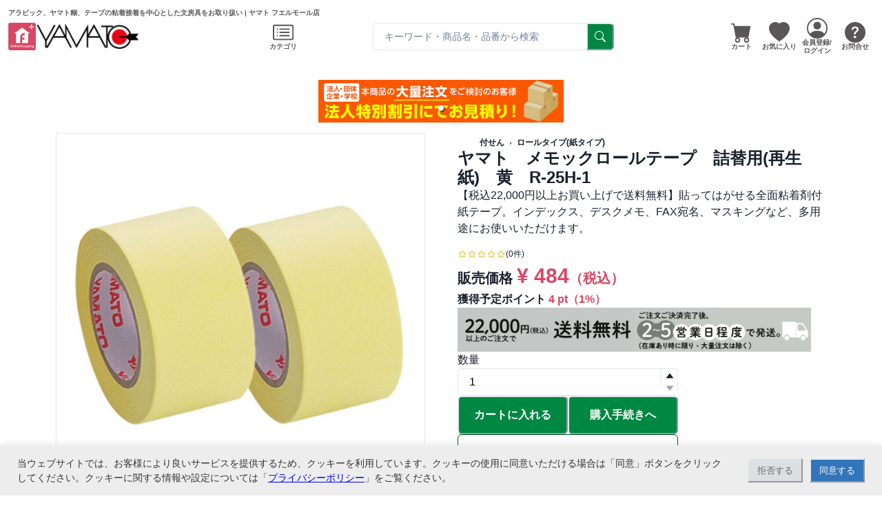

--- FILE ---
content_type: text/html; charset=utf-8
request_url: https://www.fueru-mall.jp/yamato/products/8018
body_size: 19040
content:
<!DOCTYPE html><html prefix="og: http://ogp.me/ns#" lang="ja"><head prefix="og: http://ogp.me/ns# fb: http://ogp.me/ns/fb# website: http://ogp.me/ns/website#"><meta charSet="utf-8" data-next-head=""/><meta name="viewport" content="width=device-width" data-next-head=""/><link rel="icon" href="/favicons/favicon.ico" data-next-head=""/><title data-next-head="">ヤマト　メモックロールテープ　詰替用(再生紙)　黄　R-25H-1 | ヤマト フエルモール店</title><meta name="twitter:card" content="summary" data-next-head=""/><meta property="og:title" content="ヤマト　メモックロールテープ　詰替用(再生紙)　黄　R-25H-1 | ヤマト フエルモール店" data-next-head=""/><meta property="og:site_name" content="フエルモール" data-next-head=""/><meta name="description" content="【税込22,000円以上お買い上げで送料無料】貼ってはがせる全面粘着剤付紙テープ。インデックス、デスクメモ、FAX宛名、マスキングなど、多用途にお使いいただけます。 | ヤマト　メモックロールテープ　詰替用(再生紙)　黄　R-25H-1 | アラビック、ヤマト糊、テープの粘着接着を中心とした文房具をお取り扱い" data-next-head=""/><meta property="og:description" content="【税込22,000円以上お買い上げで送料無料】貼ってはがせる全面粘着剤付紙テープ。インデックス、デスクメモ、FAX宛名、マスキングなど、多用途にお使いいただけます。 | ヤマト　メモックロールテープ　詰替用(再生紙)　黄　R-25H-1 | アラビック、ヤマト糊、テープの粘着接着を中心とした文房具をお取り扱い" data-next-head=""/><meta property="og:image" content="https://s3.ap-northeast-1.amazonaws.com/data.fueru-mall.jp/img/4/common/m/29565.jpg" data-next-head=""/><link rel="canonical" href="https://www.fueru-mall.jp/yamato/products/8018" data-next-head=""/><meta name="affiliate:price" content="484" data-next-head=""/><link rel="icon" href="/favicons/favicon.ico" sizes="any"/><link rel="icon" href="/favicons/icon.svg" type="image/svg+xml"/><link rel="apple-touch-icon" href="/favicons/apple-touch-icon.png"/><link rel="manifest" href="/manifest.json" crossorigin="use-credentials"/><script>
            window.dataLayer = window.dataLayer || [];
            function gtag(){dataLayer.push(arguments);}

            if (document.cookie.indexOf('fuerumall_cookie_policy') !== -1) {
              if(document.cookie.match(new RegExp("fuerumall_cookie_policy" + "=([^;]*);*"))[1] === "allow"){
                gtag('consent', 'default', {
                  'ad_storage': 'granted',
                  'analytics_storage': 'granted',
                  'wait_for_update': 500
                });
              } else {
                gtag('consent', 'default', {
                  'ad_storage': 'denied',
                  'analytics_storage': 'granted',
                  'wait_for_update': 500
                });
              }
            } else {
              gtag('consent', 'default', {
                'ad_storage': 'denied',
                'analytics_storage': 'granted',
                'wait_for_update': 500
              });
            }
            
            dataLayer.push({
              'event': 'default_consent'
            });
            document.addEventListener("DOMContentLoaded", function(){
              if (document.cookie.indexOf('fuerumall_cookie_policy') === -1) {
                  document.getElementById('cookieBlock').style.display='block';
              }
  
              document.getElementById('denyButton').addEventListener('click', function() {
                  window.dataLayer = window.dataLayer || [];
                  function gtag(){dataLayer.push(arguments);}
                  gtag('consent', 'update', {
                      'ad_storage': 'denied',
                      'analytics_storage': 'granted'
                  });
                  let expire = new Date();
                  expire.setTime( expire.getTime() + 1000 * 3600 * 24 * 365 );
                  document.cookie = 'fuerumall_cookie_policy=deny; path=/; expires=' + expire.toUTCString();
                  document.getElementById('cookieBlock').style.display='none';
              });
  
              document.getElementById('allowButton').addEventListener('click', function() {
                  window.dataLayer = window.dataLayer || [];
                  function gtag(){dataLayer.push(arguments);}
                  gtag('consent', 'update', {
                      'ad_storage': 'granted',
                      'analytics_storage': 'granted'
                  });
                  let expire = new Date();
                  expire.setTime( expire.getTime() + 1000 * 3600 * 24 * 365 );
                  document.cookie = 'fuerumall_cookie_policy=allow; path=/; expires=' + expire.toUTCString();
                  document.getElementById('cookieBlock').style.display='none';
              });
            }, false);
          </script><link rel="preload" href="/_next/static/css/5b96817d0b7fa82d.css" as="style"/><link rel="stylesheet" href="/_next/static/css/5b96817d0b7fa82d.css" data-n-g=""/><link rel="preload" href="/_next/static/css/576d6ce9912cbd96.css" as="style"/><link rel="stylesheet" href="/_next/static/css/576d6ce9912cbd96.css" data-n-p=""/><noscript data-n-css=""></noscript><script defer="" nomodule="" src="/_next/static/chunks/polyfills-42372ed130431b0a.js"></script><script src="/_next/static/chunks/webpack-684b6e3bf65fe3fb.js" defer=""></script><script src="/_next/static/chunks/framework-b9fd9bcc3ecde907.js" defer=""></script><script src="/_next/static/chunks/main-e55711385112a001.js" defer=""></script><script src="/_next/static/chunks/pages/_app-d248ab3a979d9c1c.js" defer=""></script><script src="/_next/static/chunks/46769e88-73921c1bb45e12ca.js" defer=""></script><script src="/_next/static/chunks/c357c980-c8a39da9077827f8.js" defer=""></script><script src="/_next/static/chunks/7e42aecb-94f8c450c54b9556.js" defer=""></script><script src="/_next/static/chunks/937c1b97-ccd7260d825de749.js" defer=""></script><script src="/_next/static/chunks/44f25b85-6c6cf8066ed2b67b.js" defer=""></script><script src="/_next/static/chunks/601-1684bc9381d10738.js" defer=""></script><script src="/_next/static/chunks/4148-9783e03f4b604d47.js" defer=""></script><script src="/_next/static/chunks/7378-37939d99a91d6745.js" defer=""></script><script src="/_next/static/chunks/9427-54ab150a6ca51f42.js" defer=""></script><script src="/_next/static/chunks/5803-c15ac9ad810fc09d.js" defer=""></script><script src="/_next/static/chunks/7553-a08e3dc9d999fbbe.js" defer=""></script><script src="/_next/static/chunks/1050-d5550d219da8308e.js" defer=""></script><script src="/_next/static/chunks/7236-65a692f653486ea3.js" defer=""></script><script src="/_next/static/chunks/9050-e9cd0fd8f486ace1.js" defer=""></script><script src="/_next/static/chunks/pages/%5Bshop_code%5D/products/%5Bproduct_id%5D-5264a8337bcfa23c.js" defer=""></script><script src="/_next/static/vrluRFff5ur1kDEDi8Mjh/_buildManifest.js" defer=""></script><script src="/_next/static/vrluRFff5ur1kDEDi8Mjh/_ssgManifest.js" defer=""></script></head><body><noscript><iframe src="https://www.googletagmanager.com/ns.html?id=GTM-WSWLQ9" height="0" width="0" style="display:none;visibility:hidden" /></noscript><div id="__next"><style data-emotion="css-global 1h7d9wu">:host,:root,[data-theme]{--chakra-ring-inset:var(--chakra-empty,/*!*/ /*!*/);--chakra-ring-offset-width:0px;--chakra-ring-offset-color:#fff;--chakra-ring-color:rgba(66, 153, 225, 0.6);--chakra-ring-offset-shadow:0 0 #0000;--chakra-ring-shadow:0 0 #0000;--chakra-space-x-reverse:0;--chakra-space-y-reverse:0;--chakra-colors-transparent:transparent;--chakra-colors-current:currentColor;--chakra-colors-black:#000000;--chakra-colors-white:#FFFFFF;--chakra-colors-whiteAlpha-50:rgba(255, 255, 255, 0.04);--chakra-colors-whiteAlpha-100:rgba(255, 255, 255, 0.06);--chakra-colors-whiteAlpha-200:rgba(255, 255, 255, 0.08);--chakra-colors-whiteAlpha-300:rgba(255, 255, 255, 0.16);--chakra-colors-whiteAlpha-400:rgba(255, 255, 255, 0.24);--chakra-colors-whiteAlpha-500:rgba(255, 255, 255, 0.36);--chakra-colors-whiteAlpha-600:rgba(255, 255, 255, 0.48);--chakra-colors-whiteAlpha-700:rgba(255, 255, 255, 0.64);--chakra-colors-whiteAlpha-800:rgba(255, 255, 255, 0.80);--chakra-colors-whiteAlpha-900:rgba(255, 255, 255, 0.92);--chakra-colors-blackAlpha-50:rgba(0, 0, 0, 0.04);--chakra-colors-blackAlpha-100:rgba(0, 0, 0, 0.06);--chakra-colors-blackAlpha-200:rgba(0, 0, 0, 0.08);--chakra-colors-blackAlpha-300:rgba(0, 0, 0, 0.16);--chakra-colors-blackAlpha-400:rgba(0, 0, 0, 0.24);--chakra-colors-blackAlpha-500:rgba(0, 0, 0, 0.36);--chakra-colors-blackAlpha-600:rgba(0, 0, 0, 0.48);--chakra-colors-blackAlpha-700:rgba(0, 0, 0, 0.64);--chakra-colors-blackAlpha-800:rgba(0, 0, 0, 0.80);--chakra-colors-blackAlpha-900:rgba(0, 0, 0, 0.92);--chakra-colors-gray-50:#F7FAFC;--chakra-colors-gray-100:#EDF2F7;--chakra-colors-gray-200:#E2E8F0;--chakra-colors-gray-300:#CBD5E0;--chakra-colors-gray-400:#A0AEC0;--chakra-colors-gray-500:#718096;--chakra-colors-gray-600:#4A5568;--chakra-colors-gray-700:#2D3748;--chakra-colors-gray-800:#1A202C;--chakra-colors-gray-900:#171923;--chakra-colors-red-50:#FFF5F5;--chakra-colors-red-100:#FED7D7;--chakra-colors-red-200:#FEB2B2;--chakra-colors-red-300:#FC8181;--chakra-colors-red-400:#F56565;--chakra-colors-red-500:#E53E3E;--chakra-colors-red-600:#C53030;--chakra-colors-red-700:#9B2C2C;--chakra-colors-red-800:#822727;--chakra-colors-red-900:#63171B;--chakra-colors-orange-50:#FFFAF0;--chakra-colors-orange-100:#FEEBC8;--chakra-colors-orange-200:#FBD38D;--chakra-colors-orange-300:#F6AD55;--chakra-colors-orange-400:#ED8936;--chakra-colors-orange-500:#DD6B20;--chakra-colors-orange-600:#C05621;--chakra-colors-orange-700:#9C4221;--chakra-colors-orange-800:#7B341E;--chakra-colors-orange-900:#652B19;--chakra-colors-yellow-50:#FFFFF0;--chakra-colors-yellow-100:#FEFCBF;--chakra-colors-yellow-200:#FAF089;--chakra-colors-yellow-300:#F6E05E;--chakra-colors-yellow-400:#ECC94B;--chakra-colors-yellow-500:#D69E2E;--chakra-colors-yellow-600:#B7791F;--chakra-colors-yellow-700:#975A16;--chakra-colors-yellow-800:#744210;--chakra-colors-yellow-900:#5F370E;--chakra-colors-green-50:#F0FFF4;--chakra-colors-green-100:#C6F6D5;--chakra-colors-green-200:#9AE6B4;--chakra-colors-green-300:#68D391;--chakra-colors-green-400:#48BB78;--chakra-colors-green-500:#38A169;--chakra-colors-green-600:#2F855A;--chakra-colors-green-700:#276749;--chakra-colors-green-800:#22543D;--chakra-colors-green-900:#1C4532;--chakra-colors-teal-50:#E6FFFA;--chakra-colors-teal-100:#B2F5EA;--chakra-colors-teal-200:#81E6D9;--chakra-colors-teal-300:#4FD1C5;--chakra-colors-teal-400:#38B2AC;--chakra-colors-teal-500:#319795;--chakra-colors-teal-600:#2C7A7B;--chakra-colors-teal-700:#285E61;--chakra-colors-teal-800:#234E52;--chakra-colors-teal-900:#1D4044;--chakra-colors-blue-50:#ebf8ff;--chakra-colors-blue-100:#bee3f8;--chakra-colors-blue-200:#90cdf4;--chakra-colors-blue-300:#63b3ed;--chakra-colors-blue-400:#4299e1;--chakra-colors-blue-500:#3182ce;--chakra-colors-blue-600:#2b6cb0;--chakra-colors-blue-700:#2c5282;--chakra-colors-blue-800:#2a4365;--chakra-colors-blue-900:#1A365D;--chakra-colors-cyan-50:#EDFDFD;--chakra-colors-cyan-100:#C4F1F9;--chakra-colors-cyan-200:#9DECF9;--chakra-colors-cyan-300:#76E4F7;--chakra-colors-cyan-400:#0BC5EA;--chakra-colors-cyan-500:#00B5D8;--chakra-colors-cyan-600:#00A3C4;--chakra-colors-cyan-700:#0987A0;--chakra-colors-cyan-800:#086F83;--chakra-colors-cyan-900:#065666;--chakra-colors-purple-50:#FAF5FF;--chakra-colors-purple-100:#E9D8FD;--chakra-colors-purple-200:#D6BCFA;--chakra-colors-purple-300:#B794F4;--chakra-colors-purple-400:#9F7AEA;--chakra-colors-purple-500:#805AD5;--chakra-colors-purple-600:#6B46C1;--chakra-colors-purple-700:#553C9A;--chakra-colors-purple-800:#44337A;--chakra-colors-purple-900:#322659;--chakra-colors-pink-50:#FFF5F7;--chakra-colors-pink-100:#FED7E2;--chakra-colors-pink-200:#FBB6CE;--chakra-colors-pink-300:#F687B3;--chakra-colors-pink-400:#ED64A6;--chakra-colors-pink-500:#D53F8C;--chakra-colors-pink-600:#B83280;--chakra-colors-pink-700:#97266D;--chakra-colors-pink-800:#702459;--chakra-colors-pink-900:#521B41;--chakra-borders-none:0;--chakra-borders-1px:1px solid;--chakra-borders-2px:2px solid;--chakra-borders-4px:4px solid;--chakra-borders-8px:8px solid;--chakra-fonts-heading:-apple-system,BlinkMacSystemFont,"Segoe UI",Helvetica,Arial,sans-serif,"Apple Color Emoji","Segoe UI Emoji","Segoe UI Symbol";--chakra-fonts-body:-apple-system,BlinkMacSystemFont,"Segoe UI",Helvetica,Arial,sans-serif,"Apple Color Emoji","Segoe UI Emoji","Segoe UI Symbol";--chakra-fonts-mono:SFMono-Regular,Menlo,Monaco,Consolas,"Liberation Mono","Courier New",monospace;--chakra-fontSizes-3xs:0.45rem;--chakra-fontSizes-2xs:0.625rem;--chakra-fontSizes-xs:0.75rem;--chakra-fontSizes-sm:0.875rem;--chakra-fontSizes-md:1rem;--chakra-fontSizes-lg:1.125rem;--chakra-fontSizes-xl:1.25rem;--chakra-fontSizes-2xl:1.5rem;--chakra-fontSizes-3xl:1.875rem;--chakra-fontSizes-4xl:2.25rem;--chakra-fontSizes-5xl:3rem;--chakra-fontSizes-6xl:3.75rem;--chakra-fontSizes-7xl:4.5rem;--chakra-fontSizes-8xl:6rem;--chakra-fontSizes-9xl:8rem;--chakra-fontWeights-hairline:100;--chakra-fontWeights-thin:200;--chakra-fontWeights-light:300;--chakra-fontWeights-normal:400;--chakra-fontWeights-medium:500;--chakra-fontWeights-semibold:600;--chakra-fontWeights-bold:700;--chakra-fontWeights-extrabold:800;--chakra-fontWeights-black:900;--chakra-letterSpacings-tighter:-0.05em;--chakra-letterSpacings-tight:-0.025em;--chakra-letterSpacings-normal:0;--chakra-letterSpacings-wide:0.025em;--chakra-letterSpacings-wider:0.05em;--chakra-letterSpacings-widest:0.1em;--chakra-lineHeights-3:.75rem;--chakra-lineHeights-4:1rem;--chakra-lineHeights-5:1.25rem;--chakra-lineHeights-6:1.5rem;--chakra-lineHeights-7:1.75rem;--chakra-lineHeights-8:2rem;--chakra-lineHeights-9:2.25rem;--chakra-lineHeights-10:2.5rem;--chakra-lineHeights-normal:normal;--chakra-lineHeights-none:1;--chakra-lineHeights-shorter:1.25;--chakra-lineHeights-short:1.375;--chakra-lineHeights-base:1.5;--chakra-lineHeights-tall:1.625;--chakra-lineHeights-taller:2;--chakra-radii-none:0;--chakra-radii-sm:0.125rem;--chakra-radii-base:0.25rem;--chakra-radii-md:0.375rem;--chakra-radii-lg:0.5rem;--chakra-radii-xl:0.75rem;--chakra-radii-2xl:1rem;--chakra-radii-3xl:1.5rem;--chakra-radii-full:9999px;--chakra-space-1:0.25rem;--chakra-space-2:0.5rem;--chakra-space-3:0.75rem;--chakra-space-4:1rem;--chakra-space-5:1.25rem;--chakra-space-6:1.5rem;--chakra-space-7:1.75rem;--chakra-space-8:2rem;--chakra-space-9:2.25rem;--chakra-space-10:2.5rem;--chakra-space-12:3rem;--chakra-space-14:3.5rem;--chakra-space-16:4rem;--chakra-space-20:5rem;--chakra-space-24:6rem;--chakra-space-28:7rem;--chakra-space-32:8rem;--chakra-space-36:9rem;--chakra-space-40:10rem;--chakra-space-44:11rem;--chakra-space-48:12rem;--chakra-space-52:13rem;--chakra-space-56:14rem;--chakra-space-60:15rem;--chakra-space-64:16rem;--chakra-space-72:18rem;--chakra-space-80:20rem;--chakra-space-96:24rem;--chakra-space-px:1px;--chakra-space-0-5:0.125rem;--chakra-space-1-5:0.375rem;--chakra-space-2-5:0.625rem;--chakra-space-3-5:0.875rem;--chakra-shadows-xs:0 0 0 1px rgba(0, 0, 0, 0.05);--chakra-shadows-sm:0 1px 2px 0 rgba(0, 0, 0, 0.05);--chakra-shadows-base:0 1px 3px 0 rgba(0, 0, 0, 0.1),0 1px 2px 0 rgba(0, 0, 0, 0.06);--chakra-shadows-md:0 4px 6px -1px rgba(0, 0, 0, 0.1),0 2px 4px -1px rgba(0, 0, 0, 0.06);--chakra-shadows-lg:0 10px 15px -3px rgba(0, 0, 0, 0.1),0 4px 6px -2px rgba(0, 0, 0, 0.05);--chakra-shadows-xl:0 20px 25px -5px rgba(0, 0, 0, 0.1),0 10px 10px -5px rgba(0, 0, 0, 0.04);--chakra-shadows-2xl:0 25px 50px -12px rgba(0, 0, 0, 0.25);--chakra-shadows-outline:0 0 0 3px rgba(66, 153, 225, 0.6);--chakra-shadows-inner:inset 0 2px 4px 0 rgba(0,0,0,0.06);--chakra-shadows-none:none;--chakra-shadows-dark-lg:rgba(0, 0, 0, 0.1) 0px 0px 0px 1px,rgba(0, 0, 0, 0.2) 0px 5px 10px,rgba(0, 0, 0, 0.4) 0px 15px 40px;--chakra-sizes-1:0.25rem;--chakra-sizes-2:0.5rem;--chakra-sizes-3:0.75rem;--chakra-sizes-4:1rem;--chakra-sizes-5:1.25rem;--chakra-sizes-6:1.5rem;--chakra-sizes-7:1.75rem;--chakra-sizes-8:2rem;--chakra-sizes-9:2.25rem;--chakra-sizes-10:2.5rem;--chakra-sizes-12:3rem;--chakra-sizes-14:3.5rem;--chakra-sizes-16:4rem;--chakra-sizes-20:5rem;--chakra-sizes-24:6rem;--chakra-sizes-28:7rem;--chakra-sizes-32:8rem;--chakra-sizes-36:9rem;--chakra-sizes-40:10rem;--chakra-sizes-44:11rem;--chakra-sizes-48:12rem;--chakra-sizes-52:13rem;--chakra-sizes-56:14rem;--chakra-sizes-60:15rem;--chakra-sizes-64:16rem;--chakra-sizes-72:18rem;--chakra-sizes-80:20rem;--chakra-sizes-96:24rem;--chakra-sizes-px:1px;--chakra-sizes-0-5:0.125rem;--chakra-sizes-1-5:0.375rem;--chakra-sizes-2-5:0.625rem;--chakra-sizes-3-5:0.875rem;--chakra-sizes-max:max-content;--chakra-sizes-min:min-content;--chakra-sizes-full:100%;--chakra-sizes-3xs:14rem;--chakra-sizes-2xs:16rem;--chakra-sizes-xs:20rem;--chakra-sizes-sm:24rem;--chakra-sizes-md:28rem;--chakra-sizes-lg:32rem;--chakra-sizes-xl:36rem;--chakra-sizes-2xl:42rem;--chakra-sizes-3xl:48rem;--chakra-sizes-4xl:56rem;--chakra-sizes-5xl:64rem;--chakra-sizes-6xl:72rem;--chakra-sizes-7xl:80rem;--chakra-sizes-8xl:90rem;--chakra-sizes-prose:60ch;--chakra-sizes-container-sm:640px;--chakra-sizes-container-md:768px;--chakra-sizes-container-lg:1024px;--chakra-sizes-container-xl:1280px;--chakra-sizes-sizes-container-sm:540px;--chakra-sizes-sizes-container-md:767px;--chakra-sizes-sizes-container-lg:960px;--chakra-sizes-sizes-container-xl:1140px;--chakra-sizes-sizes-container-2xl:1320px;--chakra-sizes-colors-main-500:#F9F3F3;--chakra-sizes-colors-main-600:#F9F3F3;--chakra-sizes-colors-accent-50:#FAE9ED;--chakra-sizes-colors-accent-100:#FAE9ED;--chakra-sizes-colors-accent-200:#FAE9ED;--chakra-sizes-colors-accent-300:#FAE9ED;--chakra-sizes-colors-accent-400:#FAE9ED;--chakra-sizes-colors-accent-500:#D94765;--chakra-sizes-colors-accent-600:#C1294A;--chakra-sizes-colors-accent-700:#C1294A;--chakra-sizes-colors-accent-800:#C1294A;--chakra-sizes-colors-accent-900:#C1294A;--chakra-zIndices-hide:-1;--chakra-zIndices-auto:auto;--chakra-zIndices-base:0;--chakra-zIndices-docked:10;--chakra-zIndices-dropdown:1000;--chakra-zIndices-sticky:1100;--chakra-zIndices-banner:1200;--chakra-zIndices-overlay:1300;--chakra-zIndices-modal:1400;--chakra-zIndices-popover:1500;--chakra-zIndices-skipLink:1600;--chakra-zIndices-toast:1700;--chakra-zIndices-tooltip:1800;--chakra-transition-property-common:background-color,border-color,color,fill,stroke,opacity,box-shadow,transform;--chakra-transition-property-colors:background-color,border-color,color,fill,stroke;--chakra-transition-property-dimensions:width,height;--chakra-transition-property-position:left,right,top,bottom;--chakra-transition-property-background:background-color,background-image,background-position;--chakra-transition-easing-ease-in:cubic-bezier(0.4, 0, 1, 1);--chakra-transition-easing-ease-out:cubic-bezier(0, 0, 0.2, 1);--chakra-transition-easing-ease-in-out:cubic-bezier(0.4, 0, 0.2, 1);--chakra-transition-duration-ultra-fast:50ms;--chakra-transition-duration-faster:100ms;--chakra-transition-duration-fast:150ms;--chakra-transition-duration-normal:200ms;--chakra-transition-duration-slow:300ms;--chakra-transition-duration-slower:400ms;--chakra-transition-duration-ultra-slow:500ms;--chakra-blur-none:0;--chakra-blur-sm:4px;--chakra-blur-base:8px;--chakra-blur-md:12px;--chakra-blur-lg:16px;--chakra-blur-xl:24px;--chakra-blur-2xl:40px;--chakra-blur-3xl:64px;--chakra-breakpoints-base:0em;--chakra-breakpoints-sm:30em;--chakra-breakpoints-md:48em;--chakra-breakpoints-lg:62em;--chakra-breakpoints-xl:80em;--chakra-breakpoints-2xl:96em;}.chakra-ui-light :host:not([data-theme]),.chakra-ui-light :root:not([data-theme]),.chakra-ui-light [data-theme]:not([data-theme]),[data-theme=light] :host:not([data-theme]),[data-theme=light] :root:not([data-theme]),[data-theme=light] [data-theme]:not([data-theme]),:host[data-theme=light],:root[data-theme=light],[data-theme][data-theme=light]{--chakra-colors-chakra-body-text:var(--chakra-colors-gray-800);--chakra-colors-chakra-body-bg:var(--chakra-colors-white);--chakra-colors-chakra-border-color:var(--chakra-colors-gray-200);--chakra-colors-chakra-inverse-text:var(--chakra-colors-white);--chakra-colors-chakra-subtle-bg:var(--chakra-colors-gray-100);--chakra-colors-chakra-subtle-text:var(--chakra-colors-gray-600);--chakra-colors-chakra-placeholder-color:var(--chakra-colors-gray-500);}.chakra-ui-dark :host:not([data-theme]),.chakra-ui-dark :root:not([data-theme]),.chakra-ui-dark [data-theme]:not([data-theme]),[data-theme=dark] :host:not([data-theme]),[data-theme=dark] :root:not([data-theme]),[data-theme=dark] [data-theme]:not([data-theme]),:host[data-theme=dark],:root[data-theme=dark],[data-theme][data-theme=dark]{--chakra-colors-chakra-body-text:var(--chakra-colors-whiteAlpha-900);--chakra-colors-chakra-body-bg:var(--chakra-colors-gray-800);--chakra-colors-chakra-border-color:var(--chakra-colors-whiteAlpha-300);--chakra-colors-chakra-inverse-text:var(--chakra-colors-gray-800);--chakra-colors-chakra-subtle-bg:var(--chakra-colors-gray-700);--chakra-colors-chakra-subtle-text:var(--chakra-colors-gray-400);--chakra-colors-chakra-placeholder-color:var(--chakra-colors-whiteAlpha-400);}</style><style data-emotion="css-global fubdgu">html{line-height:1.5;-webkit-text-size-adjust:100%;font-family:system-ui,sans-serif;-webkit-font-smoothing:antialiased;text-rendering:optimizeLegibility;-moz-osx-font-smoothing:grayscale;touch-action:manipulation;}body{position:relative;min-height:100%;margin:0;font-feature-settings:"kern";}:where(*, *::before, *::after){border-width:0;border-style:solid;box-sizing:border-box;word-wrap:break-word;}main{display:block;}hr{border-top-width:1px;box-sizing:content-box;height:0;overflow:visible;}:where(pre, code, kbd,samp){font-family:SFMono-Regular,Menlo,Monaco,Consolas,monospace;font-size:1em;}a{background-color:transparent;color:inherit;-webkit-text-decoration:inherit;text-decoration:inherit;}abbr[title]{border-bottom:none;-webkit-text-decoration:underline;text-decoration:underline;-webkit-text-decoration:underline dotted;-webkit-text-decoration:underline dotted;text-decoration:underline dotted;}:where(b, strong){font-weight:bold;}small{font-size:80%;}:where(sub,sup){font-size:75%;line-height:0;position:relative;vertical-align:baseline;}sub{bottom:-0.25em;}sup{top:-0.5em;}img{border-style:none;}:where(button, input, optgroup, select, textarea){font-family:inherit;font-size:100%;line-height:1.15;margin:0;}:where(button, input){overflow:visible;}:where(button, select){text-transform:none;}:where(
          button::-moz-focus-inner,
          [type="button"]::-moz-focus-inner,
          [type="reset"]::-moz-focus-inner,
          [type="submit"]::-moz-focus-inner
        ){border-style:none;padding:0;}fieldset{padding:0.35em 0.75em 0.625em;}legend{box-sizing:border-box;color:inherit;display:table;max-width:100%;padding:0;white-space:normal;}progress{vertical-align:baseline;}textarea{overflow:auto;}:where([type="checkbox"], [type="radio"]){box-sizing:border-box;padding:0;}input[type="number"]::-webkit-inner-spin-button,input[type="number"]::-webkit-outer-spin-button{-webkit-appearance:none!important;}input[type="number"]{-moz-appearance:textfield;}input[type="search"]{-webkit-appearance:textfield;outline-offset:-2px;}input[type="search"]::-webkit-search-decoration{-webkit-appearance:none!important;}::-webkit-file-upload-button{-webkit-appearance:button;font:inherit;}details{display:block;}summary{display:-webkit-box;display:-webkit-list-item;display:-ms-list-itembox;display:list-item;}template{display:none;}[hidden]{display:none!important;}:where(
          blockquote,
          dl,
          dd,
          h1,
          h2,
          h3,
          h4,
          h5,
          h6,
          hr,
          figure,
          p,
          pre
        ){margin:0;}button{background:transparent;padding:0;}fieldset{margin:0;padding:0;}:where(ol, ul){margin:0;padding:0;}textarea{resize:vertical;}:where(button, [role="button"]){cursor:pointer;}button::-moz-focus-inner{border:0!important;}table{border-collapse:collapse;}:where(h1, h2, h3, h4, h5, h6){font-size:inherit;font-weight:inherit;}:where(button, input, optgroup, select, textarea){padding:0;line-height:inherit;color:inherit;}:where(img, svg, video, canvas, audio, iframe, embed, object){display:block;}:where(img, video){max-width:100%;height:auto;}[data-js-focus-visible] :focus:not([data-focus-visible-added]):not(
          [data-focus-visible-disabled]
        ){outline:none;box-shadow:none;}select::-ms-expand{display:none;}:root,:host{--chakra-vh:100vh;}@supports (height: -webkit-fill-available){:root,:host{--chakra-vh:-webkit-fill-available;}}@supports (height: -moz-fill-available){:root,:host{--chakra-vh:-moz-fill-available;}}@supports (height: 100dvh){:root,:host{--chakra-vh:100dvh;}}</style><style data-emotion="css-global 1cgn62j">body{font-family:var(--chakra-fonts-body);color:var(--chakra-colors-chakra-body-text);background:var(--chakra-colors-chakra-body-bg);transition-property:background-color;transition-duration:var(--chakra-transition-duration-normal);line-height:var(--chakra-lineHeights-base);}*::-webkit-input-placeholder{color:var(--chakra-colors-chakra-placeholder-color);}*::-moz-placeholder{color:var(--chakra-colors-chakra-placeholder-color);}*:-ms-input-placeholder{color:var(--chakra-colors-chakra-placeholder-color);}*::placeholder{color:var(--chakra-colors-chakra-placeholder-color);}*,*::before,::after{border-color:var(--chakra-colors-chakra-border-color);}</style><style data-emotion="css-global 13u86te">:host,:root,[data-theme]{--chakra-ring-inset:var(--chakra-empty,/*!*/ /*!*/);--chakra-ring-offset-width:0px;--chakra-ring-offset-color:#fff;--chakra-ring-color:rgba(66, 153, 225, 0.6);--chakra-ring-offset-shadow:0 0 #0000;--chakra-ring-shadow:0 0 #0000;--chakra-space-x-reverse:0;--chakra-space-y-reverse:0;--chakra-colors-transparent:transparent;--chakra-colors-current:currentColor;--chakra-colors-black:#000000;--chakra-colors-white:#FFFFFF;--chakra-colors-whiteAlpha-50:rgba(255, 255, 255, 0.04);--chakra-colors-whiteAlpha-100:rgba(255, 255, 255, 0.06);--chakra-colors-whiteAlpha-200:rgba(255, 255, 255, 0.08);--chakra-colors-whiteAlpha-300:rgba(255, 255, 255, 0.16);--chakra-colors-whiteAlpha-400:rgba(255, 255, 255, 0.24);--chakra-colors-whiteAlpha-500:rgba(255, 255, 255, 0.36);--chakra-colors-whiteAlpha-600:rgba(255, 255, 255, 0.48);--chakra-colors-whiteAlpha-700:rgba(255, 255, 255, 0.64);--chakra-colors-whiteAlpha-800:rgba(255, 255, 255, 0.80);--chakra-colors-whiteAlpha-900:rgba(255, 255, 255, 0.92);--chakra-colors-blackAlpha-50:rgba(0, 0, 0, 0.04);--chakra-colors-blackAlpha-100:rgba(0, 0, 0, 0.06);--chakra-colors-blackAlpha-200:rgba(0, 0, 0, 0.08);--chakra-colors-blackAlpha-300:rgba(0, 0, 0, 0.16);--chakra-colors-blackAlpha-400:rgba(0, 0, 0, 0.24);--chakra-colors-blackAlpha-500:rgba(0, 0, 0, 0.36);--chakra-colors-blackAlpha-600:rgba(0, 0, 0, 0.48);--chakra-colors-blackAlpha-700:rgba(0, 0, 0, 0.64);--chakra-colors-blackAlpha-800:rgba(0, 0, 0, 0.80);--chakra-colors-blackAlpha-900:rgba(0, 0, 0, 0.92);--chakra-colors-gray-50:#F7FAFC;--chakra-colors-gray-100:#EDF2F7;--chakra-colors-gray-200:#E2E8F0;--chakra-colors-gray-300:#CBD5E0;--chakra-colors-gray-400:#A0AEC0;--chakra-colors-gray-500:#718096;--chakra-colors-gray-600:#4A5568;--chakra-colors-gray-700:#2D3748;--chakra-colors-gray-800:#1A202C;--chakra-colors-gray-900:#171923;--chakra-colors-red-50:#FFF5F5;--chakra-colors-red-100:#FED7D7;--chakra-colors-red-200:#FEB2B2;--chakra-colors-red-300:#FC8181;--chakra-colors-red-400:#F56565;--chakra-colors-red-500:#E53E3E;--chakra-colors-red-600:#C53030;--chakra-colors-red-700:#9B2C2C;--chakra-colors-red-800:#822727;--chakra-colors-red-900:#63171B;--chakra-colors-orange-50:#FFFAF0;--chakra-colors-orange-100:#FEEBC8;--chakra-colors-orange-200:#FBD38D;--chakra-colors-orange-300:#F6AD55;--chakra-colors-orange-400:#ED8936;--chakra-colors-orange-500:#DD6B20;--chakra-colors-orange-600:#C05621;--chakra-colors-orange-700:#9C4221;--chakra-colors-orange-800:#7B341E;--chakra-colors-orange-900:#652B19;--chakra-colors-yellow-50:#FFFFF0;--chakra-colors-yellow-100:#FEFCBF;--chakra-colors-yellow-200:#FAF089;--chakra-colors-yellow-300:#F6E05E;--chakra-colors-yellow-400:#ECC94B;--chakra-colors-yellow-500:#D69E2E;--chakra-colors-yellow-600:#B7791F;--chakra-colors-yellow-700:#975A16;--chakra-colors-yellow-800:#744210;--chakra-colors-yellow-900:#5F370E;--chakra-colors-green-50:#F0FFF4;--chakra-colors-green-100:#C6F6D5;--chakra-colors-green-200:#9AE6B4;--chakra-colors-green-300:#68D391;--chakra-colors-green-400:#48BB78;--chakra-colors-green-500:#38A169;--chakra-colors-green-600:#2F855A;--chakra-colors-green-700:#276749;--chakra-colors-green-800:#22543D;--chakra-colors-green-900:#1C4532;--chakra-colors-teal-50:#E6FFFA;--chakra-colors-teal-100:#B2F5EA;--chakra-colors-teal-200:#81E6D9;--chakra-colors-teal-300:#4FD1C5;--chakra-colors-teal-400:#38B2AC;--chakra-colors-teal-500:#319795;--chakra-colors-teal-600:#2C7A7B;--chakra-colors-teal-700:#285E61;--chakra-colors-teal-800:#234E52;--chakra-colors-teal-900:#1D4044;--chakra-colors-blue-50:#ebf8ff;--chakra-colors-blue-100:#bee3f8;--chakra-colors-blue-200:#90cdf4;--chakra-colors-blue-300:#63b3ed;--chakra-colors-blue-400:#4299e1;--chakra-colors-blue-500:#3182ce;--chakra-colors-blue-600:#2b6cb0;--chakra-colors-blue-700:#2c5282;--chakra-colors-blue-800:#2a4365;--chakra-colors-blue-900:#1A365D;--chakra-colors-cyan-50:#EDFDFD;--chakra-colors-cyan-100:#C4F1F9;--chakra-colors-cyan-200:#9DECF9;--chakra-colors-cyan-300:#76E4F7;--chakra-colors-cyan-400:#0BC5EA;--chakra-colors-cyan-500:#00B5D8;--chakra-colors-cyan-600:#00A3C4;--chakra-colors-cyan-700:#0987A0;--chakra-colors-cyan-800:#086F83;--chakra-colors-cyan-900:#065666;--chakra-colors-purple-50:#FAF5FF;--chakra-colors-purple-100:#E9D8FD;--chakra-colors-purple-200:#D6BCFA;--chakra-colors-purple-300:#B794F4;--chakra-colors-purple-400:#9F7AEA;--chakra-colors-purple-500:#805AD5;--chakra-colors-purple-600:#6B46C1;--chakra-colors-purple-700:#553C9A;--chakra-colors-purple-800:#44337A;--chakra-colors-purple-900:#322659;--chakra-colors-pink-50:#FFF5F7;--chakra-colors-pink-100:#FED7E2;--chakra-colors-pink-200:#FBB6CE;--chakra-colors-pink-300:#F687B3;--chakra-colors-pink-400:#ED64A6;--chakra-colors-pink-500:#D53F8C;--chakra-colors-pink-600:#B83280;--chakra-colors-pink-700:#97266D;--chakra-colors-pink-800:#702459;--chakra-colors-pink-900:#521B41;--chakra-colors-main-500:#F6FAF3;--chakra-colors-accent-50:#E5FFF1;--chakra-colors-accent-100:#E5FFF1;--chakra-colors-accent-200:#E5FFF1;--chakra-colors-accent-300:#E5FFF1;--chakra-colors-accent-400:#E5FFF1;--chakra-colors-accent-500:#008742;--chakra-colors-accent-600:#005127;--chakra-colors-accent-700:#005127;--chakra-colors-accent-800:#005127;--chakra-colors-accent-900:#005127;--chakra-borders-none:0;--chakra-borders-1px:1px solid;--chakra-borders-2px:2px solid;--chakra-borders-4px:4px solid;--chakra-borders-8px:8px solid;--chakra-fonts-heading:-apple-system,BlinkMacSystemFont,"Segoe UI",Helvetica,Arial,sans-serif,"Apple Color Emoji","Segoe UI Emoji","Segoe UI Symbol";--chakra-fonts-body:-apple-system,BlinkMacSystemFont,"Segoe UI",Helvetica,Arial,sans-serif,"Apple Color Emoji","Segoe UI Emoji","Segoe UI Symbol";--chakra-fonts-mono:SFMono-Regular,Menlo,Monaco,Consolas,"Liberation Mono","Courier New",monospace;--chakra-fontSizes-3xs:0.45rem;--chakra-fontSizes-2xs:0.625rem;--chakra-fontSizes-xs:0.75rem;--chakra-fontSizes-sm:0.875rem;--chakra-fontSizes-md:1rem;--chakra-fontSizes-lg:1.125rem;--chakra-fontSizes-xl:1.25rem;--chakra-fontSizes-2xl:1.5rem;--chakra-fontSizes-3xl:1.875rem;--chakra-fontSizes-4xl:2.25rem;--chakra-fontSizes-5xl:3rem;--chakra-fontSizes-6xl:3.75rem;--chakra-fontSizes-7xl:4.5rem;--chakra-fontSizes-8xl:6rem;--chakra-fontSizes-9xl:8rem;--chakra-fontWeights-hairline:100;--chakra-fontWeights-thin:200;--chakra-fontWeights-light:300;--chakra-fontWeights-normal:400;--chakra-fontWeights-medium:500;--chakra-fontWeights-semibold:600;--chakra-fontWeights-bold:700;--chakra-fontWeights-extrabold:800;--chakra-fontWeights-black:900;--chakra-letterSpacings-tighter:-0.05em;--chakra-letterSpacings-tight:-0.025em;--chakra-letterSpacings-normal:0;--chakra-letterSpacings-wide:0.025em;--chakra-letterSpacings-wider:0.05em;--chakra-letterSpacings-widest:0.1em;--chakra-lineHeights-3:.75rem;--chakra-lineHeights-4:1rem;--chakra-lineHeights-5:1.25rem;--chakra-lineHeights-6:1.5rem;--chakra-lineHeights-7:1.75rem;--chakra-lineHeights-8:2rem;--chakra-lineHeights-9:2.25rem;--chakra-lineHeights-10:2.5rem;--chakra-lineHeights-normal:normal;--chakra-lineHeights-none:1;--chakra-lineHeights-shorter:1.25;--chakra-lineHeights-short:1.375;--chakra-lineHeights-base:1.5;--chakra-lineHeights-tall:1.625;--chakra-lineHeights-taller:2;--chakra-radii-none:0;--chakra-radii-sm:0.125rem;--chakra-radii-base:0.25rem;--chakra-radii-md:0.375rem;--chakra-radii-lg:0.5rem;--chakra-radii-xl:0.75rem;--chakra-radii-2xl:1rem;--chakra-radii-3xl:1.5rem;--chakra-radii-full:9999px;--chakra-space-1:0.25rem;--chakra-space-2:0.5rem;--chakra-space-3:0.75rem;--chakra-space-4:1rem;--chakra-space-5:1.25rem;--chakra-space-6:1.5rem;--chakra-space-7:1.75rem;--chakra-space-8:2rem;--chakra-space-9:2.25rem;--chakra-space-10:2.5rem;--chakra-space-12:3rem;--chakra-space-14:3.5rem;--chakra-space-16:4rem;--chakra-space-20:5rem;--chakra-space-24:6rem;--chakra-space-28:7rem;--chakra-space-32:8rem;--chakra-space-36:9rem;--chakra-space-40:10rem;--chakra-space-44:11rem;--chakra-space-48:12rem;--chakra-space-52:13rem;--chakra-space-56:14rem;--chakra-space-60:15rem;--chakra-space-64:16rem;--chakra-space-72:18rem;--chakra-space-80:20rem;--chakra-space-96:24rem;--chakra-space-px:1px;--chakra-space-0-5:0.125rem;--chakra-space-1-5:0.375rem;--chakra-space-2-5:0.625rem;--chakra-space-3-5:0.875rem;--chakra-shadows-xs:0 0 0 1px rgba(0, 0, 0, 0.05);--chakra-shadows-sm:0 1px 2px 0 rgba(0, 0, 0, 0.05);--chakra-shadows-base:0 1px 3px 0 rgba(0, 0, 0, 0.1),0 1px 2px 0 rgba(0, 0, 0, 0.06);--chakra-shadows-md:0 4px 6px -1px rgba(0, 0, 0, 0.1),0 2px 4px -1px rgba(0, 0, 0, 0.06);--chakra-shadows-lg:0 10px 15px -3px rgba(0, 0, 0, 0.1),0 4px 6px -2px rgba(0, 0, 0, 0.05);--chakra-shadows-xl:0 20px 25px -5px rgba(0, 0, 0, 0.1),0 10px 10px -5px rgba(0, 0, 0, 0.04);--chakra-shadows-2xl:0 25px 50px -12px rgba(0, 0, 0, 0.25);--chakra-shadows-outline:0 0 0 3px rgba(66, 153, 225, 0.6);--chakra-shadows-inner:inset 0 2px 4px 0 rgba(0,0,0,0.06);--chakra-shadows-none:none;--chakra-shadows-dark-lg:rgba(0, 0, 0, 0.1) 0px 0px 0px 1px,rgba(0, 0, 0, 0.2) 0px 5px 10px,rgba(0, 0, 0, 0.4) 0px 15px 40px;--chakra-sizes-1:0.25rem;--chakra-sizes-2:0.5rem;--chakra-sizes-3:0.75rem;--chakra-sizes-4:1rem;--chakra-sizes-5:1.25rem;--chakra-sizes-6:1.5rem;--chakra-sizes-7:1.75rem;--chakra-sizes-8:2rem;--chakra-sizes-9:2.25rem;--chakra-sizes-10:2.5rem;--chakra-sizes-12:3rem;--chakra-sizes-14:3.5rem;--chakra-sizes-16:4rem;--chakra-sizes-20:5rem;--chakra-sizes-24:6rem;--chakra-sizes-28:7rem;--chakra-sizes-32:8rem;--chakra-sizes-36:9rem;--chakra-sizes-40:10rem;--chakra-sizes-44:11rem;--chakra-sizes-48:12rem;--chakra-sizes-52:13rem;--chakra-sizes-56:14rem;--chakra-sizes-60:15rem;--chakra-sizes-64:16rem;--chakra-sizes-72:18rem;--chakra-sizes-80:20rem;--chakra-sizes-96:24rem;--chakra-sizes-px:1px;--chakra-sizes-0-5:0.125rem;--chakra-sizes-1-5:0.375rem;--chakra-sizes-2-5:0.625rem;--chakra-sizes-3-5:0.875rem;--chakra-sizes-max:max-content;--chakra-sizes-min:min-content;--chakra-sizes-full:100%;--chakra-sizes-3xs:14rem;--chakra-sizes-2xs:16rem;--chakra-sizes-xs:20rem;--chakra-sizes-sm:24rem;--chakra-sizes-md:28rem;--chakra-sizes-lg:32rem;--chakra-sizes-xl:36rem;--chakra-sizes-2xl:42rem;--chakra-sizes-3xl:48rem;--chakra-sizes-4xl:56rem;--chakra-sizes-5xl:64rem;--chakra-sizes-6xl:72rem;--chakra-sizes-7xl:80rem;--chakra-sizes-8xl:90rem;--chakra-sizes-prose:60ch;--chakra-sizes-container-sm:640px;--chakra-sizes-container-md:768px;--chakra-sizes-container-lg:1024px;--chakra-sizes-container-xl:1280px;--chakra-zIndices-hide:-1;--chakra-zIndices-auto:auto;--chakra-zIndices-base:0;--chakra-zIndices-docked:10;--chakra-zIndices-dropdown:1000;--chakra-zIndices-sticky:1100;--chakra-zIndices-banner:1200;--chakra-zIndices-overlay:1300;--chakra-zIndices-modal:1400;--chakra-zIndices-popover:1500;--chakra-zIndices-skipLink:1600;--chakra-zIndices-toast:1700;--chakra-zIndices-tooltip:1800;--chakra-transition-property-common:background-color,border-color,color,fill,stroke,opacity,box-shadow,transform;--chakra-transition-property-colors:background-color,border-color,color,fill,stroke;--chakra-transition-property-dimensions:width,height;--chakra-transition-property-position:left,right,top,bottom;--chakra-transition-property-background:background-color,background-image,background-position;--chakra-transition-easing-ease-in:cubic-bezier(0.4, 0, 1, 1);--chakra-transition-easing-ease-out:cubic-bezier(0, 0, 0.2, 1);--chakra-transition-easing-ease-in-out:cubic-bezier(0.4, 0, 0.2, 1);--chakra-transition-duration-ultra-fast:50ms;--chakra-transition-duration-faster:100ms;--chakra-transition-duration-fast:150ms;--chakra-transition-duration-normal:200ms;--chakra-transition-duration-slow:300ms;--chakra-transition-duration-slower:400ms;--chakra-transition-duration-ultra-slow:500ms;--chakra-blur-none:0;--chakra-blur-sm:4px;--chakra-blur-base:8px;--chakra-blur-md:12px;--chakra-blur-lg:16px;--chakra-blur-xl:24px;--chakra-blur-2xl:40px;--chakra-blur-3xl:64px;--chakra-breakpoints-base:0em;--chakra-breakpoints-sm:30em;--chakra-breakpoints-md:48em;--chakra-breakpoints-lg:62em;--chakra-breakpoints-xl:80em;--chakra-breakpoints-2xl:96em;}.chakra-ui-light :host:not([data-theme]),.chakra-ui-light :root:not([data-theme]),.chakra-ui-light [data-theme]:not([data-theme]),[data-theme=light] :host:not([data-theme]),[data-theme=light] :root:not([data-theme]),[data-theme=light] [data-theme]:not([data-theme]),:host[data-theme=light],:root[data-theme=light],[data-theme][data-theme=light]{--chakra-colors-chakra-body-text:var(--chakra-colors-gray-800);--chakra-colors-chakra-body-bg:var(--chakra-colors-white);--chakra-colors-chakra-border-color:var(--chakra-colors-gray-200);--chakra-colors-chakra-inverse-text:var(--chakra-colors-white);--chakra-colors-chakra-subtle-bg:var(--chakra-colors-gray-100);--chakra-colors-chakra-subtle-text:var(--chakra-colors-gray-600);--chakra-colors-chakra-placeholder-color:var(--chakra-colors-gray-500);}.chakra-ui-dark :host:not([data-theme]),.chakra-ui-dark :root:not([data-theme]),.chakra-ui-dark [data-theme]:not([data-theme]),[data-theme=dark] :host:not([data-theme]),[data-theme=dark] :root:not([data-theme]),[data-theme=dark] [data-theme]:not([data-theme]),:host[data-theme=dark],:root[data-theme=dark],[data-theme][data-theme=dark]{--chakra-colors-chakra-body-text:var(--chakra-colors-whiteAlpha-900);--chakra-colors-chakra-body-bg:var(--chakra-colors-gray-800);--chakra-colors-chakra-border-color:var(--chakra-colors-whiteAlpha-300);--chakra-colors-chakra-inverse-text:var(--chakra-colors-gray-800);--chakra-colors-chakra-subtle-bg:var(--chakra-colors-gray-700);--chakra-colors-chakra-subtle-text:var(--chakra-colors-gray-400);--chakra-colors-chakra-placeholder-color:var(--chakra-colors-whiteAlpha-400);}</style><style data-emotion="css-global fubdgu">html{line-height:1.5;-webkit-text-size-adjust:100%;font-family:system-ui,sans-serif;-webkit-font-smoothing:antialiased;text-rendering:optimizeLegibility;-moz-osx-font-smoothing:grayscale;touch-action:manipulation;}body{position:relative;min-height:100%;margin:0;font-feature-settings:"kern";}:where(*, *::before, *::after){border-width:0;border-style:solid;box-sizing:border-box;word-wrap:break-word;}main{display:block;}hr{border-top-width:1px;box-sizing:content-box;height:0;overflow:visible;}:where(pre, code, kbd,samp){font-family:SFMono-Regular,Menlo,Monaco,Consolas,monospace;font-size:1em;}a{background-color:transparent;color:inherit;-webkit-text-decoration:inherit;text-decoration:inherit;}abbr[title]{border-bottom:none;-webkit-text-decoration:underline;text-decoration:underline;-webkit-text-decoration:underline dotted;-webkit-text-decoration:underline dotted;text-decoration:underline dotted;}:where(b, strong){font-weight:bold;}small{font-size:80%;}:where(sub,sup){font-size:75%;line-height:0;position:relative;vertical-align:baseline;}sub{bottom:-0.25em;}sup{top:-0.5em;}img{border-style:none;}:where(button, input, optgroup, select, textarea){font-family:inherit;font-size:100%;line-height:1.15;margin:0;}:where(button, input){overflow:visible;}:where(button, select){text-transform:none;}:where(
          button::-moz-focus-inner,
          [type="button"]::-moz-focus-inner,
          [type="reset"]::-moz-focus-inner,
          [type="submit"]::-moz-focus-inner
        ){border-style:none;padding:0;}fieldset{padding:0.35em 0.75em 0.625em;}legend{box-sizing:border-box;color:inherit;display:table;max-width:100%;padding:0;white-space:normal;}progress{vertical-align:baseline;}textarea{overflow:auto;}:where([type="checkbox"], [type="radio"]){box-sizing:border-box;padding:0;}input[type="number"]::-webkit-inner-spin-button,input[type="number"]::-webkit-outer-spin-button{-webkit-appearance:none!important;}input[type="number"]{-moz-appearance:textfield;}input[type="search"]{-webkit-appearance:textfield;outline-offset:-2px;}input[type="search"]::-webkit-search-decoration{-webkit-appearance:none!important;}::-webkit-file-upload-button{-webkit-appearance:button;font:inherit;}details{display:block;}summary{display:-webkit-box;display:-webkit-list-item;display:-ms-list-itembox;display:list-item;}template{display:none;}[hidden]{display:none!important;}:where(
          blockquote,
          dl,
          dd,
          h1,
          h2,
          h3,
          h4,
          h5,
          h6,
          hr,
          figure,
          p,
          pre
        ){margin:0;}button{background:transparent;padding:0;}fieldset{margin:0;padding:0;}:where(ol, ul){margin:0;padding:0;}textarea{resize:vertical;}:where(button, [role="button"]){cursor:pointer;}button::-moz-focus-inner{border:0!important;}table{border-collapse:collapse;}:where(h1, h2, h3, h4, h5, h6){font-size:inherit;font-weight:inherit;}:where(button, input, optgroup, select, textarea){padding:0;line-height:inherit;color:inherit;}:where(img, svg, video, canvas, audio, iframe, embed, object){display:block;}:where(img, video){max-width:100%;height:auto;}[data-js-focus-visible] :focus:not([data-focus-visible-added]):not(
          [data-focus-visible-disabled]
        ){outline:none;box-shadow:none;}select::-ms-expand{display:none;}:root,:host{--chakra-vh:100vh;}@supports (height: -webkit-fill-available){:root,:host{--chakra-vh:-webkit-fill-available;}}@supports (height: -moz-fill-available){:root,:host{--chakra-vh:-moz-fill-available;}}@supports (height: 100dvh){:root,:host{--chakra-vh:100dvh;}}</style><style data-emotion="css-global 1cgn62j">body{font-family:var(--chakra-fonts-body);color:var(--chakra-colors-chakra-body-text);background:var(--chakra-colors-chakra-body-bg);transition-property:background-color;transition-duration:var(--chakra-transition-duration-normal);line-height:var(--chakra-lineHeights-base);}*::-webkit-input-placeholder{color:var(--chakra-colors-chakra-placeholder-color);}*::-moz-placeholder{color:var(--chakra-colors-chakra-placeholder-color);}*:-ms-input-placeholder{color:var(--chakra-colors-chakra-placeholder-color);}*::placeholder{color:var(--chakra-colors-chakra-placeholder-color);}*,*::before,::after{border-color:var(--chakra-colors-chakra-border-color);}</style><style data-emotion="css 1ki54i">.css-1ki54i{width:var(--chakra-sizes-full);}</style><header class="css-1ki54i"><style data-emotion="css n008fc">.css-n008fc{display:-webkit-box;display:-webkit-flex;display:-ms-flexbox;display:flex;height:85px;padding:var(--chakra-space-2);width:100%;background:var(--chakra-colors-white);-webkit-flex-direction:column;-ms-flex-direction:column;flex-direction:column;-webkit-box-pack:end;-ms-flex-pack:end;-webkit-justify-content:end;justify-content:end;}@media screen and (min-width: 48em){.css-n008fc{height:100px;padding:var(--chakra-space-3);}}</style><div class="css-n008fc"><div class="css-0"><style data-emotion="css 2fi7cg">.css-2fi7cg{margin:0px;max-width:100%;font-size:10px;font-weight:700;line-height:var(--chakra-lineHeights-normal);color:#585656;overflow:hidden;text-overflow:ellipsis;white-space:nowrap;}</style><p class="chakra-text css-2fi7cg"></p></div><style data-emotion="css 1ufrzn0">.css-1ufrzn0{display:-webkit-box;display:-webkit-flex;display:-ms-flexbox;display:flex;width:100%;-webkit-box-pack:justify;-webkit-justify-content:space-between;justify-content:space-between;}</style><div class="css-1ufrzn0"><style data-emotion="css 1apkpjy">.css-1apkpjy{display:-webkit-box;display:-webkit-flex;display:-ms-flexbox;display:flex;-webkit-box-pack:start;-ms-flex-pack:start;-webkit-justify-content:start;justify-content:start;-webkit-align-items:center;-webkit-box-align:center;-ms-flex-align:center;align-items:center;width:70%;}@media screen and (min-width: 48em){.css-1apkpjy{display:-webkit-box;display:-webkit-flex;display:-ms-flexbox;display:flex;}}</style><div class="css-1apkpjy"><style data-emotion="css fjbw4c">.css-fjbw4c{display:-webkit-box;display:-webkit-flex;display:-ms-flexbox;display:flex;-webkit-align-items:center;-webkit-box-align:center;-ms-flex-align:center;align-items:center;-webkit-flex-direction:row;-ms-flex-direction:row;flex-direction:row;gap:var(--chakra-space-3);margin-right:var(--chakra-space-1);width:100%;}@media screen and (min-width: 48em){.css-fjbw4c{width:42%;}}</style><div class="chakra-stack css-fjbw4c"><style data-emotion="css 8pmr8q">.css-8pmr8q{display:-webkit-box;display:-webkit-flex;display:-ms-flexbox;display:flex;-webkit-align-items:center;-webkit-box-align:center;-ms-flex-align:center;align-items:center;-webkit-flex-direction:row;-ms-flex-direction:row;flex-direction:row;gap:var(--chakra-space-3);}</style><div class="chakra-stack css-8pmr8q"><style data-emotion="css spn4bz">.css-spn4bz{transition-property:var(--chakra-transition-property-common);transition-duration:var(--chakra-transition-duration-fast);transition-timing-function:var(--chakra-transition-easing-ease-out);cursor:pointer;-webkit-text-decoration:none;text-decoration:none;outline:2px solid transparent;outline-offset:2px;color:inherit;}.css-spn4bz:hover,.css-spn4bz[data-hover]{-webkit-text-decoration:underline;text-decoration:underline;}.css-spn4bz:focus-visible,.css-spn4bz[data-focus-visible]{box-shadow:var(--chakra-shadows-outline);}</style><a class="chakra-link css-spn4bz" href="/"><style data-emotion="css 50vraz">.css-50vraz{-webkit-box-flex:0;-webkit-flex-grow:0;-ms-flex-positive:0;flex-grow:0;-webkit-flex-shrink:0;-ms-flex-negative:0;flex-shrink:0;object-fit:contain;}@media (max-width: 420px){.css-50vraz{max-width:30px;}}</style><img src="/logos/logo-s.png" alt="フエルモール" width="40px" height="40px" class="css-50vraz e160xqeq1"/></a><a class="chakra-link css-spn4bz" href="/yamato"><style data-emotion="css 1fosyv7">.css-1fosyv7{-webkit-box-flex:0;-webkit-flex-grow:0;-ms-flex-positive:0;flex-grow:0;-webkit-flex-shrink:0;-ms-flex-negative:0;flex-shrink:0;object-fit:contain;font-size:10px;font-weight:700;max-width:150px;max-height:50px;}@media (max-width: 420px){.css-1fosyv7{width:100%;}}</style><img src="https://s3.ap-northeast-1.amazonaws.com/data.fueru-mall.jp/img/4/common/logo.png?updated_at=1728456117" alt="ヤマト フエルモール店" width="auto" height="50px" class="css-1fosyv7 e160xqeq0"/></a></div></div><style data-emotion="css 73pxt0">.css-73pxt0{display:none;-webkit-align-items:center;-webkit-box-align:center;-ms-flex-align:center;align-items:center;-webkit-box-pack:justify;-webkit-justify-content:space-between;justify-content:space-between;-webkit-flex-direction:row;-ms-flex-direction:row;flex-direction:row;gap:0.5rem;width:58%;}@media screen and (min-width: 62em){.css-73pxt0{display:-webkit-box;display:-webkit-flex;display:-ms-flexbox;display:flex;}}</style><div class="chakra-stack css-73pxt0"><style data-emotion="css wwxyiv">.css-wwxyiv{box-sizing:border-box;display:-webkit-box;display:-webkit-flex;display:-ms-flexbox;display:flex;-webkit-flex-direction:column;-ms-flex-direction:column;flex-direction:column;-webkit-box-pack:start;-ms-flex-pack:start;-webkit-justify-content:flex-start;justify-content:flex-start;-webkit-align-items:center;-webkit-box-align:center;-ms-flex-align:center;align-items:center;-webkit-box-flex:0;-webkit-flex-grow:0;-ms-flex-positive:0;flex-grow:0;-webkit-flex-shrink:0;-ms-flex-negative:0;flex-shrink:0;position:relative;gap:2px;color:#585656;}.css-wwxyiv:hover{color:#d94765;cursor:pointer;}</style><div class="css-wwxyiv e1kws4dc1"><style data-emotion="css f44ell">.css-f44ell{width:20px;height:20px;display:inline-block;line-height:1em;-webkit-flex-shrink:0;-ms-flex-negative:0;flex-shrink:0;color:currentColor;}@media screen and (min-width: 48em){.css-f44ell{width:30px;height:30px;}}</style><svg stroke="currentColor" fill="currentColor" stroke-width="0" viewBox="0 0 16 16" focusable="false" class="chakra-icon css-f44ell" height="1em" width="1em" xmlns="http://www.w3.org/2000/svg"><path d="M14.5 3a.5.5 0 0 1 .5.5v9a.5.5 0 0 1-.5.5h-13a.5.5 0 0 1-.5-.5v-9a.5.5 0 0 1 .5-.5h13zm-13-1A1.5 1.5 0 0 0 0 3.5v9A1.5 1.5 0 0 0 1.5 14h13a1.5 1.5 0 0 0 1.5-1.5v-9A1.5 1.5 0 0 0 14.5 2h-13z"></path><path d="M5 8a.5.5 0 0 1 .5-.5h7a.5.5 0 0 1 0 1h-7A.5.5 0 0 1 5 8zm0-2.5a.5.5 0 0 1 .5-.5h7a.5.5 0 0 1 0 1h-7a.5.5 0 0 1-.5-.5zm0 5a.5.5 0 0 1 .5-.5h7a.5.5 0 0 1 0 1h-7a.5.5 0 0 1-.5-.5zm-1-5a.5.5 0 1 1-1 0 .5.5 0 0 1 1 0zM4 8a.5.5 0 1 1-1 0 .5.5 0 0 1 1 0zm0 2.5a.5.5 0 1 1-1 0 .5.5 0 0 1 1 0z"></path></svg><style data-emotion="css 1f6cv8s">.css-1f6cv8s{margin:0;white-space:pre-wrap;-webkit-box-flex:0;-webkit-flex-grow:0;-ms-flex-positive:0;flex-grow:0;-webkit-flex-shrink:0;-ms-flex-negative:0;flex-shrink:0;font-size:10px;line-height:12px;letter-spacing:0%;font-weight:700;text-align:center;width:55px;}@media (max-width: 420px){.css-1f6cv8s{width:50px;visibility:hidden;height:0px;}}</style><p class="css-1f6cv8s e1kws4dc0"></p></div><style data-emotion="css l5hgzd">.css-l5hgzd{width:100%;max-width:350px;}</style><div class="css-l5hgzd"><style data-emotion="css yqk0pc">.css-yqk0pc{box-sizing:border-box;display:block;width:100%;height:40px;}</style><div class="css-yqk0pc e1hulg4n0"><form><style data-emotion="css 1y0e7gb">.css-1y0e7gb{width:100%;display:-webkit-box;display:-webkit-flex;display:-ms-flexbox;display:flex;position:relative;isolation:isolate;--input-font-size:var(--chakra-fontSizes-md);--input-padding:var(--chakra-space-4);--input-border-radius:var(--chakra-radii-md);--input-height:var(--chakra-sizes-10);}</style><div class="chakra-input__group css-1y0e7gb" data-group="true"><style data-emotion="css 1vsg3qc">.css-1vsg3qc{width:100%;height:var(--input-height);-webkit-padding-start:var(--input-padding);padding-inline-start:var(--input-padding);-webkit-padding-end:var(--input-height);padding-inline-end:var(--input-height);border-radius:var(--input-border-radius);min-width:0px;outline:2px solid transparent;outline-offset:2px;position:relative;-webkit-appearance:none;-moz-appearance:none;-ms-appearance:none;appearance:none;transition-property:var(--chakra-transition-property-common);transition-duration:var(--chakra-transition-duration-normal);--input-font-size:var(--chakra-fontSizes-md);--input-padding:var(--chakra-space-4);--input-border-radius:var(--chakra-radii-md);--input-height:var(--chakra-sizes-10);border:1px solid;border-color:inherit;background:inherit;font-size:var(--chakra-fontSizes-sm);background-color:var(--chakra-colors-white);}.css-1vsg3qc:disabled,.css-1vsg3qc[disabled],.css-1vsg3qc[aria-disabled=true],.css-1vsg3qc[data-disabled]{opacity:0.4;cursor:not-allowed;}.css-1vsg3qc:hover,.css-1vsg3qc[data-hover]{border-color:var(--chakra-colors-gray-300);}.css-1vsg3qc[aria-readonly=true],.css-1vsg3qc[readonly],.css-1vsg3qc[data-readonly]{box-shadow:var(--chakra-shadows-none)!important;-webkit-user-select:all;-moz-user-select:all;-ms-user-select:all;user-select:all;}.css-1vsg3qc[aria-invalid=true],.css-1vsg3qc[data-invalid]{border-color:#E53E3E;box-shadow:0 0 0 1px #E53E3E;}.css-1vsg3qc:focus-visible,.css-1vsg3qc[data-focus-visible]{z-index:1;border-color:#008742;box-shadow:0 0 0 1px #008742;}</style><input placeholder="キーワード・商品名・品番から検索" name="kw" class="chakra-input css-1vsg3qc"/><style data-emotion="css 1lds0jh">.css-1lds0jh{right:0;width:var(--input-height);height:var(--input-height);font-size:var(--input-font-size);display:-webkit-box;display:-webkit-flex;display:-ms-flexbox;display:flex;-webkit-align-items:center;-webkit-box-align:center;-ms-flex-align:center;align-items:center;-webkit-box-pack:center;-ms-flex-pack:center;-webkit-justify-content:center;justify-content:center;position:absolute;top:0px;z-index:2;}</style><div class="chakra-input__right-element css-1lds0jh"><style data-emotion="css 3tn9wr">.css-3tn9wr{display:-webkit-inline-box;display:-webkit-inline-flex;display:-ms-inline-flexbox;display:inline-flex;-webkit-appearance:none;-moz-appearance:none;-ms-appearance:none;appearance:none;-webkit-align-items:center;-webkit-box-align:center;-ms-flex-align:center;align-items:center;-webkit-box-pack:center;-ms-flex-pack:center;-webkit-justify-content:center;justify-content:center;-webkit-user-select:none;-moz-user-select:none;-ms-user-select:none;user-select:none;position:relative;white-space:nowrap;vertical-align:middle;outline:2px solid transparent;outline-offset:2px;line-height:1.2;border-radius:var(--chakra-radii-md);font-weight:var(--chakra-fontWeights-semibold);transition-property:var(--chakra-transition-property-common);transition-duration:var(--chakra-transition-duration-normal);height:var(--chakra-sizes-10);min-width:var(--chakra-sizes-10);font-size:var(--chakra-fontSizes-md);background:var(--chakra-colors-gray-100);color:var(--chakra-colors-gray-800);-webkit-padding-start:0px;padding-inline-start:0px;-webkit-padding-end:0px;padding-inline-end:0px;padding-top:0px;padding-bottom:0px;background-color:var(--chakra-colors-accent-500);border-top-left-radius:0px;border-bottom-left-radius:0px;}.css-3tn9wr:focus-visible,.css-3tn9wr[data-focus-visible]{box-shadow:var(--chakra-shadows-outline);}.css-3tn9wr:disabled,.css-3tn9wr[disabled],.css-3tn9wr[aria-disabled=true],.css-3tn9wr[data-disabled]{opacity:0.4;cursor:not-allowed;box-shadow:var(--chakra-shadows-none);}.css-3tn9wr:active,.css-3tn9wr[data-active]{background:var(--chakra-colors-gray-300);}.css-3tn9wr:hover,.css-3tn9wr[data-hover]{background-color:var(--chakra-colors-accent-600);}</style><button type="submit" class="chakra-button css-3tn9wr" aria-label="serach" id="serach"><svg stroke="currentColor" fill="currentColor" stroke-width="0" viewBox="0 0 16 16" color="white" aria-hidden="true" focusable="false" style="color:white" height="1em" width="1em" xmlns="http://www.w3.org/2000/svg"><path d="M11.742 10.344a6.5 6.5 0 1 0-1.397 1.398h-.001c.03.04.062.078.098.115l3.85 3.85a1 1 0 0 0 1.415-1.414l-3.85-3.85a1.007 1.007 0 0 0-.115-.1zM12 6.5a5.5 5.5 0 1 1-11 0 5.5 5.5 0 0 1 11 0z"></path></svg></button></div></div></form></div></div></div></div><style data-emotion="css 1w601ny">.css-1w601ny{display:-webkit-box;display:-webkit-flex;display:-ms-flexbox;display:flex;-webkit-align-items:center;-webkit-box-align:center;-ms-flex-align:center;align-items:center;-webkit-flex-direction:row;-ms-flex-direction:row;flex-direction:row;gap:0px;}@media screen and (min-width: 48em){.css-1w601ny{gap:var(--chakra-space-3);}}@media screen and (min-width: 62em){.css-1w601ny{gap:var(--chakra-space-5);}}</style><div class="chakra-stack css-1w601ny"></div></div></div><style data-emotion="css f1mu4p">.css-f1mu4p{display:-webkit-box;display:-webkit-flex;display:-ms-flexbox;display:flex;-webkit-align-items:center;-webkit-box-align:center;-ms-flex-align:center;align-items:center;-webkit-flex-direction:row;-ms-flex-direction:row;flex-direction:row;gap:0.5rem;background:var(--chakra-colors-main-500);height:70px;padding:var(--chakra-space-3);}@media screen and (min-width: 62em){.css-f1mu4p{display:none;height:auto;}}</style><div class="chakra-stack css-f1mu4p"><div class="css-wwxyiv e1kws4dc1"><svg stroke="currentColor" fill="currentColor" stroke-width="0" viewBox="0 0 16 16" focusable="false" class="chakra-icon css-f44ell" height="1em" width="1em" xmlns="http://www.w3.org/2000/svg"><path d="M14.5 3a.5.5 0 0 1 .5.5v9a.5.5 0 0 1-.5.5h-13a.5.5 0 0 1-.5-.5v-9a.5.5 0 0 1 .5-.5h13zm-13-1A1.5 1.5 0 0 0 0 3.5v9A1.5 1.5 0 0 0 1.5 14h13a1.5 1.5 0 0 0 1.5-1.5v-9A1.5 1.5 0 0 0 14.5 2h-13z"></path><path d="M5 8a.5.5 0 0 1 .5-.5h7a.5.5 0 0 1 0 1h-7A.5.5 0 0 1 5 8zm0-2.5a.5.5 0 0 1 .5-.5h7a.5.5 0 0 1 0 1h-7a.5.5 0 0 1-.5-.5zm0 5a.5.5 0 0 1 .5-.5h7a.5.5 0 0 1 0 1h-7a.5.5 0 0 1-.5-.5zm-1-5a.5.5 0 1 1-1 0 .5.5 0 0 1 1 0zM4 8a.5.5 0 1 1-1 0 .5.5 0 0 1 1 0zm0 2.5a.5.5 0 1 1-1 0 .5.5 0 0 1 1 0z"></path></svg><p class="css-1f6cv8s e1kws4dc0"></p></div><style data-emotion="css 8atqhb">.css-8atqhb{width:100%;}</style><div class="css-8atqhb"><div class="css-yqk0pc e1hulg4n0"><form><div class="chakra-input__group css-1y0e7gb" data-group="true"><input placeholder="キーワード・商品名・品番から検索" name="kw" class="chakra-input css-1vsg3qc"/><div class="chakra-input__right-element css-1lds0jh"><button type="submit" class="chakra-button css-3tn9wr" aria-label="serach" id="serach"><svg stroke="currentColor" fill="currentColor" stroke-width="0" viewBox="0 0 16 16" color="white" aria-hidden="true" focusable="false" style="color:white" height="1em" width="1em" xmlns="http://www.w3.org/2000/svg"><path d="M11.742 10.344a6.5 6.5 0 1 0-1.397 1.398h-.001c.03.04.062.078.098.115l3.85 3.85a1 1 0 0 0 1.415-1.414l-3.85-3.85a1.007 1.007 0 0 0-.115-.1zM12 6.5a5.5 5.5 0 1 1-11 0 5.5 5.5 0 0 1 11 0z"></path></svg></button></div></div></form></div></div></div></header><main class="Home_main__Yb_W2"><style data-emotion="css 1htj8tp">.css-1htj8tp{padding-block-end:var(--chakra-space-20);width:100%;display:-webkit-box;display:-webkit-flex;display:-ms-flexbox;display:flex;-webkit-flex-direction:column;-ms-flex-direction:column;flex-direction:column;-webkit-align-items:center;-webkit-box-align:center;-ms-flex-align:center;align-items:center;}@media screen and (min-width: 48em){.css-1htj8tp{padding-block-end:var(--chakra-space-7);}}</style><div class="css-1htj8tp"><style data-emotion="css h3c4hs">.css-h3c4hs{padding-bottom:0px;}@media screen and (min-width: 48em){.css-h3c4hs{padding-bottom:0px;}}@media screen and (min-width: 62em){.css-h3c4hs{padding-bottom:5rem;}}</style><div class="container css-h3c4hs"><style data-emotion="css 1my2t8r">.css-1my2t8r{margin-top:var(--chakra-space-4);display:-webkit-box;display:-webkit-flex;display:-ms-flexbox;display:flex;-webkit-align-items:center;-webkit-box-align:center;-ms-flex-align:center;align-items:center;-webkit-box-pack:center;-ms-flex-pack:center;-webkit-justify-content:center;justify-content:center;}</style><div class="css-1my2t8r"><style data-emotion="css fy8ac2">.css-fy8ac2{display:none;width:none;}@media screen and (min-width: 30em){.css-fy8ac2{display:none;width:none;}}@media screen and (min-width: 48em){.css-fy8ac2{display:block;width:33.333333333333336%;}}@media screen and (min-width: 62em){.css-fy8ac2{display:block;width:33.333333333333336%;}}</style><div class="css-fy8ac2"><div class="carousel-root"><div class="carousel carousel-slider" style="width:100%"><ul class="control-dots"><li class="dot selected" value="0" role="button" tabindex="0" aria-label="slide item 1"></li></ul><button type="button" aria-label="previous slide / item" class="control-arrow control-prev control-disabled"></button><div class="slider-wrapper axis-horizontal"><ul class="slider animated" style="-webkit-transform:translate3d(-100%,0,0);-ms-transform:translate3d(-100%,0,0);-o-transform:translate3d(-100%,0,0);transform:translate3d(-100%,0,0);-webkit-transition-duration:350ms;-moz-transition-duration:350ms;-o-transition-duration:350ms;transition-duration:350ms;-ms-transition-duration:350ms"><li class="slide selected previous" style="min-width:100%"><style data-emotion="css 1a6ryd7">.css-1a6ryd7{-webkit-margin-start:var(--chakra-space-2);margin-inline-start:var(--chakra-space-2);-webkit-margin-end:var(--chakra-space-2);margin-inline-end:var(--chakra-space-2);}</style><div class="css-1a6ryd7"><style data-emotion="css b3sjs4">.css-b3sjs4{top:0px;height:50%;}</style><div class="css-b3sjs4"><a href="https://www.fueru-mall.jp/yamato/inquiry?topic=sales_quote" rel="noopener noreferrer" style="display:block"><style data-emotion="css 8atqhb">.css-8atqhb{width:100%;}</style><img alt="法人特別割引にてお見積り！" class="chakra-image css-8atqhb" src="https://s3.ap-northeast-1.amazonaws.com/data.fueru-mall.jp/img/4/banner/m/61392.jpg"/></a></div></div></li><li class="slide selected previous" style="min-width:100%"><div class="css-1a6ryd7"><div class="css-b3sjs4"><a href="https://www.fueru-mall.jp/yamato/inquiry?topic=sales_quote" rel="noopener noreferrer" style="display:block"><img alt="法人特別割引にてお見積り！" class="chakra-image css-8atqhb" src="https://s3.ap-northeast-1.amazonaws.com/data.fueru-mall.jp/img/4/banner/m/61392.jpg"/></a></div></div></li></ul></div><button type="button" aria-label="next slide / item" class="control-arrow control-next control-disabled"></button></div></div></div><style data-emotion="css robwn4">.css-robwn4{display:block;width:100%;}@media screen and (min-width: 30em){.css-robwn4{display:block;width:100%;}}@media screen and (min-width: 48em){.css-robwn4{display:none;width:none;}}@media screen and (min-width: 62em){.css-robwn4{display:none;width:none;}}</style><div class="css-robwn4"><div class="carousel-root"><div class="carousel carousel-slider" style="width:100%"><ul class="control-dots"><li class="dot selected" value="0" role="button" tabindex="0" aria-label="slide item 1"></li></ul><button type="button" aria-label="previous slide / item" class="control-arrow control-prev control-disabled"></button><div class="slider-wrapper axis-horizontal"><ul class="slider animated" style="-webkit-transform:translate3d(-100%,0,0);-ms-transform:translate3d(-100%,0,0);-o-transform:translate3d(-100%,0,0);transform:translate3d(-100%,0,0);-webkit-transition-duration:350ms;-moz-transition-duration:350ms;-o-transition-duration:350ms;transition-duration:350ms;-ms-transition-duration:350ms"><li class="slide selected previous"><div class="css-1a6ryd7"><div class="css-b3sjs4"><a href="https://www.fueru-mall.jp/yamato/inquiry?topic=sales_quote" rel="noopener noreferrer" style="display:block"><img alt="法人特別割引にてお見積り！" class="chakra-image css-8atqhb" src="https://s3.ap-northeast-1.amazonaws.com/data.fueru-mall.jp/img/4/banner/m/61392.jpg"/></a></div></div></li><li class="slide selected previous"><div class="css-1a6ryd7"><div class="css-b3sjs4"><a href="https://www.fueru-mall.jp/yamato/inquiry?topic=sales_quote" rel="noopener noreferrer" style="display:block"><img alt="法人特別割引にてお見積り！" class="chakra-image css-8atqhb" src="https://s3.ap-northeast-1.amazonaws.com/data.fueru-mall.jp/img/4/banner/m/61392.jpg"/></a></div></div></li></ul></div><button type="button" aria-label="next slide / item" class="control-arrow control-next control-disabled"></button></div></div></div></div><style data-emotion="css 1sewczi">.css-1sewczi{display:grid;grid-column-gap:3rem;grid-template-columns:repeat(1, minmax(0, 1fr));}@media screen and (min-width: 48em){.css-1sewczi{grid-template-columns:repeat(2, minmax(0, 1fr));}}</style><div class="css-1sewczi"><style data-emotion="css f5ou36">.css-f5ou36{display:-webkit-box;display:-webkit-flex;display:-ms-flexbox;display:flex;-webkit-flex-direction:column;-ms-flex-direction:column;flex-direction:column;gap:0.5rem;margin-top:var(--chakra-space-4);}</style><div class="chakra-stack css-f5ou36"><style data-emotion="css 1rs9j8a">.css-1rs9j8a{-webkit-flex-shrink:0;-ms-flex-negative:0;flex-shrink:0;width:var(--chakra-sizes-full);}</style><div class="css-1rs9j8a"><style data-emotion="css 259i0c">.css-259i0c{display:block;}@media screen and (min-width: 48em){.css-259i0c{display:none;}}</style><div class="css-259i0c"><style data-emotion="css 4idukw">.css-4idukw{outline:1px solid #E2E8F0;}</style><div class="css-4idukw"><style data-emotion="css kw78lo">.css-kw78lo{object-fit:contain;max-height:600px;width:var(--chakra-sizes-full);height:var(--chakra-sizes-full);}</style><img alt="ヤマト　メモックロールテープ　詰替用(再生紙)　黄　R-25H-1" src="https://s3.ap-northeast-1.amazonaws.com/data.fueru-mall.jp/img/4/common/m/29565.jpg" class="chakra-image css-kw78lo"/></div></div><style data-emotion="css emlyxl">.css-emlyxl{max-width:600px;display:none;background-color:var(--chakra-colors-white);}@media screen and (min-width: 48em){.css-emlyxl{display:block;}}</style><div class="css-emlyxl"><style data-emotion="css 1i4497d">.css-1i4497d{outline:1px solid #E2E8F0;position:relative;max-height:600px;padding-top:100%;}</style><div class="css-1i4497d"><style data-emotion="css 1va8woi">.css-1va8woi{object-fit:contain;position:absolute;top:0px;max-height:600px;width:var(--chakra-sizes-full);height:var(--chakra-sizes-full);}</style><img alt="ヤマト　メモックロールテープ　詰替用(再生紙)　黄　R-25H-1" src="https://s3.ap-northeast-1.amazonaws.com/data.fueru-mall.jp/img/4/common/l/29565.jpg" class="chakra-image css-1va8woi"/></div></div><style data-emotion="css ozv6cb">.css-ozv6cb{display:none;}@media screen and (min-width: 48em){.css-ozv6cb{display:block;}}</style><div class="css-ozv6cb"></div></div><div class="css-0"><style data-emotion="css 12595yo">.css-12595yo{margin-bottom:0px;}</style><p class="chakra-text css-12595yo">商品コード：<!-- -->r-25h-1</p></div></div><style data-emotion="css gna6jg">.css-gna6jg{display:-webkit-box;display:-webkit-flex;display:-ms-flexbox;display:flex;-webkit-flex-direction:column;-ms-flex-direction:column;flex-direction:column;gap:var(--chakra-space-10);margin-top:var(--chakra-space-5);}</style><div class="chakra-stack css-gna6jg"><style data-emotion="css 18936vg">.css-18936vg{display:-webkit-box;display:-webkit-flex;display:-ms-flexbox;display:flex;-webkit-flex-direction:column;-ms-flex-direction:column;flex-direction:column;gap:var(--chakra-space-8);}</style><div class="chakra-stack css-18936vg"><style data-emotion="css mtd6d0">.css-mtd6d0{display:none;}@media screen and (min-width: 48em){.css-mtd6d0{display:block;}}@media screen and (min-width: 62em){.css-mtd6d0{display:block;}}</style><div class="css-mtd6d0"><div class="css-8atqhb"><style data-emotion="css wm3vr8">.css-wm3vr8{overflow-x:auto;white-space:nowrap;font-size:var(--chakra-fontSizes-xs);font-weight:var(--chakra-fontWeights-bold);}.css-wm3vr8>ol{margin-bottom:0px;}</style><nav aria-label="breadcrumb" class="chakra-breadcrumb css-wm3vr8"><style data-emotion="css 70qvj9">.css-70qvj9{display:-webkit-box;display:-webkit-flex;display:-ms-flexbox;display:flex;-webkit-align-items:center;-webkit-box-align:center;-ms-flex-align:center;align-items:center;}</style><ol class="chakra-breadcrumb__list css-70qvj9"><style data-emotion="css 18biwo">.css-18biwo{display:-webkit-inline-box;display:-webkit-inline-flex;display:-ms-inline-flexbox;display:inline-flex;-webkit-align-items:center;-webkit-box-align:center;-ms-flex-align:center;align-items:center;}</style><li class="chakra-breadcrumb__list-item css-18biwo"><style data-emotion="css 1b7gnhj">.css-1b7gnhj{transition-property:var(--chakra-transition-property-common);transition-duration:var(--chakra-transition-duration-fast);transition-timing-function:var(--chakra-transition-easing-ease-out);outline:2px solid transparent;outline-offset:2px;color:inherit;-webkit-text-decoration:var(--breadcrumb-link-decor);text-decoration:var(--breadcrumb-link-decor);--breadcrumb-link-decor:none;}.css-1b7gnhj:not([aria-current=page]){cursor:pointer;}.css-1b7gnhj:not([aria-current=page]):hover,.css-1b7gnhj:not([aria-current=page])[data-hover]{--breadcrumb-link-decor:underline;}.css-1b7gnhj:not([aria-current=page]):focus-visible,.css-1b7gnhj:not([aria-current=page])[data-focus-visible]{box-shadow:var(--chakra-shadows-outline);}.css-1b7gnhj:focus,.css-1b7gnhj[data-focus]{outline:2px solid transparent;outline-offset:2px;}</style><a href="/yamato/search/855" class="chakra-breadcrumb__link css-1b7gnhj">付せん</a><style data-emotion="css 1jnncl8">.css-1jnncl8{-webkit-margin-start:3px;margin-inline-start:3px;-webkit-margin-end:3px;margin-inline-end:3px;}</style><span role="presentation" class="css-1jnncl8"><svg stroke="currentColor" fill="currentColor" stroke-width="0" viewBox="0 0 24 24" color="gray.500" style="color:gray.500" height="1em" width="1em" xmlns="http://www.w3.org/2000/svg"><path d="M12.1717 12.0005L9.34326 9.17203L10.7575 7.75781L15.0001 12.0005L10.7575 16.2431L9.34326 14.8289L12.1717 12.0005Z"></path></svg></span></li><li class="chakra-breadcrumb__list-item css-18biwo"><a href="/yamato/search/864" class="chakra-breadcrumb__link css-1b7gnhj">ロールタイプ(紙タイプ)</a></li></ol></nav></div></div><style data-emotion="css 8g8ihq">.css-8g8ihq{display:-webkit-box;display:-webkit-flex;display:-ms-flexbox;display:flex;-webkit-flex-direction:column;-ms-flex-direction:column;flex-direction:column;gap:0.5rem;}</style><div class="chakra-stack css-8g8ihq"><style data-emotion="css 6qfpng">.css-6qfpng{font-weight:var(--chakra-fontWeights-bold);text-align:left;font-size:var(--chakra-fontSizes-xl);padding:0px;margin-bottom:0px;}@media screen and (min-width: 48em){.css-6qfpng{font-size:var(--chakra-fontSizes-2xl);}}</style><h1 class="chakra-text css-6qfpng">ヤマト　メモックロールテープ　詰替用(再生紙)　黄　R-25H-1</h1><p class="chakra-text css-0">【税込22,000円以上お買い上げで送料無料】貼ってはがせる全面粘着剤付紙テープ。インデックス、デスクメモ、FAX宛名、マスキングなど、多用途にお使いいただけます。</p><style data-emotion="css h1jqul">.css-h1jqul{display:-webkit-box;display:-webkit-flex;display:-ms-flexbox;display:flex;-webkit-box-flex-wrap:wrap;-webkit-flex-wrap:wrap;-ms-flex-wrap:wrap;flex-wrap:wrap;gap:var(--chakra-space-1);-webkit-box-pack:start;-ms-flex-pack:start;-webkit-justify-content:start;justify-content:start;}</style><div class="css-h1jqul"></div><style data-emotion="css 1k6yql2">.css-1k6yql2{display:-webkit-box;display:-webkit-flex;display:-ms-flexbox;display:flex;-webkit-box-pack:start;-ms-flex-pack:start;-webkit-justify-content:flex-start;justify-content:flex-start;-webkit-align-items:center;-webkit-box-align:center;-ms-flex-align:center;align-items:center;}</style><div class="css-1k6yql2"><style data-emotion="css fs8jeb">.css-fs8jeb{width:1em;height:1em;display:inline-block;line-height:1em;-webkit-flex-shrink:0;-ms-flex-negative:0;flex-shrink:0;color:var(--chakra-colors-yellow-400);font-size:var(--chakra-fontSizes-sm);}</style><svg stroke="currentColor" fill="currentColor" stroke-width="0" version="1.2" baseProfile="tiny" viewBox="0 0 24 24" focusable="false" class="chakra-icon css-fs8jeb" height="1em" width="1em" xmlns="http://www.w3.org/2000/svg"><path d="M16.855 20.966c-.224 0-.443-.05-.646-.146l-.104-.051-4.107-2.343-4.107 2.344-.106.053c-.488.228-1.085.174-1.521-.143-.469-.34-.701-.933-.586-1.509l.957-4.642-1.602-1.457-1.895-1.725-.078-.082c-.375-.396-.509-.97-.34-1.492.173-.524.62-.912 1.16-1.009l.102-.018 4.701-.521 1.946-4.31.06-.11c.262-.473.764-.771 1.309-.771.543 0 1.044.298 1.309.77l.06.112 1.948 4.312 4.701.521.104.017c.539.1.986.486 1.158 1.012.17.521.035 1.098-.34 1.494l-.078.078-3.498 3.184.957 4.632c.113.587-.118 1.178-.59 1.519-.252.182-.556.281-.874.281zm-8.149-6.564c-.039.182-.466 2.246-.845 4.082l3.643-2.077c.307-.175.684-.175.99 0l3.643 2.075-.849-4.104c-.071-.346.045-.705.308-.942l3.1-2.822-4.168-.461c-.351-.039-.654-.26-.801-.584l-1.728-3.821-1.726 3.821c-.146.322-.45.543-.801.584l-4.168.461 3.1 2.822c.272.246.384.617.302.966z"></path></svg><svg stroke="currentColor" fill="currentColor" stroke-width="0" version="1.2" baseProfile="tiny" viewBox="0 0 24 24" focusable="false" class="chakra-icon css-fs8jeb" height="1em" width="1em" xmlns="http://www.w3.org/2000/svg"><path d="M16.855 20.966c-.224 0-.443-.05-.646-.146l-.104-.051-4.107-2.343-4.107 2.344-.106.053c-.488.228-1.085.174-1.521-.143-.469-.34-.701-.933-.586-1.509l.957-4.642-1.602-1.457-1.895-1.725-.078-.082c-.375-.396-.509-.97-.34-1.492.173-.524.62-.912 1.16-1.009l.102-.018 4.701-.521 1.946-4.31.06-.11c.262-.473.764-.771 1.309-.771.543 0 1.044.298 1.309.77l.06.112 1.948 4.312 4.701.521.104.017c.539.1.986.486 1.158 1.012.17.521.035 1.098-.34 1.494l-.078.078-3.498 3.184.957 4.632c.113.587-.118 1.178-.59 1.519-.252.182-.556.281-.874.281zm-8.149-6.564c-.039.182-.466 2.246-.845 4.082l3.643-2.077c.307-.175.684-.175.99 0l3.643 2.075-.849-4.104c-.071-.346.045-.705.308-.942l3.1-2.822-4.168-.461c-.351-.039-.654-.26-.801-.584l-1.728-3.821-1.726 3.821c-.146.322-.45.543-.801.584l-4.168.461 3.1 2.822c.272.246.384.617.302.966z"></path></svg><svg stroke="currentColor" fill="currentColor" stroke-width="0" version="1.2" baseProfile="tiny" viewBox="0 0 24 24" focusable="false" class="chakra-icon css-fs8jeb" height="1em" width="1em" xmlns="http://www.w3.org/2000/svg"><path d="M16.855 20.966c-.224 0-.443-.05-.646-.146l-.104-.051-4.107-2.343-4.107 2.344-.106.053c-.488.228-1.085.174-1.521-.143-.469-.34-.701-.933-.586-1.509l.957-4.642-1.602-1.457-1.895-1.725-.078-.082c-.375-.396-.509-.97-.34-1.492.173-.524.62-.912 1.16-1.009l.102-.018 4.701-.521 1.946-4.31.06-.11c.262-.473.764-.771 1.309-.771.543 0 1.044.298 1.309.77l.06.112 1.948 4.312 4.701.521.104.017c.539.1.986.486 1.158 1.012.17.521.035 1.098-.34 1.494l-.078.078-3.498 3.184.957 4.632c.113.587-.118 1.178-.59 1.519-.252.182-.556.281-.874.281zm-8.149-6.564c-.039.182-.466 2.246-.845 4.082l3.643-2.077c.307-.175.684-.175.99 0l3.643 2.075-.849-4.104c-.071-.346.045-.705.308-.942l3.1-2.822-4.168-.461c-.351-.039-.654-.26-.801-.584l-1.728-3.821-1.726 3.821c-.146.322-.45.543-.801.584l-4.168.461 3.1 2.822c.272.246.384.617.302.966z"></path></svg><svg stroke="currentColor" fill="currentColor" stroke-width="0" version="1.2" baseProfile="tiny" viewBox="0 0 24 24" focusable="false" class="chakra-icon css-fs8jeb" height="1em" width="1em" xmlns="http://www.w3.org/2000/svg"><path d="M16.855 20.966c-.224 0-.443-.05-.646-.146l-.104-.051-4.107-2.343-4.107 2.344-.106.053c-.488.228-1.085.174-1.521-.143-.469-.34-.701-.933-.586-1.509l.957-4.642-1.602-1.457-1.895-1.725-.078-.082c-.375-.396-.509-.97-.34-1.492.173-.524.62-.912 1.16-1.009l.102-.018 4.701-.521 1.946-4.31.06-.11c.262-.473.764-.771 1.309-.771.543 0 1.044.298 1.309.77l.06.112 1.948 4.312 4.701.521.104.017c.539.1.986.486 1.158 1.012.17.521.035 1.098-.34 1.494l-.078.078-3.498 3.184.957 4.632c.113.587-.118 1.178-.59 1.519-.252.182-.556.281-.874.281zm-8.149-6.564c-.039.182-.466 2.246-.845 4.082l3.643-2.077c.307-.175.684-.175.99 0l3.643 2.075-.849-4.104c-.071-.346.045-.705.308-.942l3.1-2.822-4.168-.461c-.351-.039-.654-.26-.801-.584l-1.728-3.821-1.726 3.821c-.146.322-.45.543-.801.584l-4.168.461 3.1 2.822c.272.246.384.617.302.966z"></path></svg><svg stroke="currentColor" fill="currentColor" stroke-width="0" version="1.2" baseProfile="tiny" viewBox="0 0 24 24" focusable="false" class="chakra-icon css-fs8jeb" height="1em" width="1em" xmlns="http://www.w3.org/2000/svg"><path d="M16.855 20.966c-.224 0-.443-.05-.646-.146l-.104-.051-4.107-2.343-4.107 2.344-.106.053c-.488.228-1.085.174-1.521-.143-.469-.34-.701-.933-.586-1.509l.957-4.642-1.602-1.457-1.895-1.725-.078-.082c-.375-.396-.509-.97-.34-1.492.173-.524.62-.912 1.16-1.009l.102-.018 4.701-.521 1.946-4.31.06-.11c.262-.473.764-.771 1.309-.771.543 0 1.044.298 1.309.77l.06.112 1.948 4.312 4.701.521.104.017c.539.1.986.486 1.158 1.012.17.521.035 1.098-.34 1.494l-.078.078-3.498 3.184.957 4.632c.113.587-.118 1.178-.59 1.519-.252.182-.556.281-.874.281zm-8.149-6.564c-.039.182-.466 2.246-.845 4.082l3.643-2.077c.307-.175.684-.175.99 0l3.643 2.075-.849-4.104c-.071-.346.045-.705.308-.942l3.1-2.822-4.168-.461c-.351-.039-.654-.26-.801-.584l-1.728-3.821-1.726 3.821c-.146.322-.45.543-.801.584l-4.168.461 3.1 2.822c.272.246.384.617.302.966z"></path></svg><style data-emotion="css a5wb8j">.css-a5wb8j{font-size:var(--chakra-fontSizes-xs);margin-bottom:0px;}</style><p class="chakra-text css-a5wb8j">(0件)</p></div><div class="css-0"><div class="css-11nuv7j"><style data-emotion="css x4xr8c">.css-x4xr8c{font-weight:var(--chakra-fontWeights-bold);font-size:var(--chakra-fontSizes-xl);}</style><span class="chakra-text css-x4xr8c">販売価格 </span><style data-emotion="css 2u4c2v">.css-2u4c2v{color:#D94765;font-weight:var(--chakra-fontWeights-bold);font-size:var(--chakra-fontSizes-3xl);}</style><span class="chakra-text css-2u4c2v">¥ <!-- -->484</span><style data-emotion="css fstnkr">.css-fstnkr{color:#D94765;font-weight:var(--chakra-fontWeights-bold);font-size:var(--chakra-fontSizes-xl);}</style><span class="chakra-text css-fstnkr">（税込）</span></div></div><div class="css-0"><style data-emotion="css 722v25">.css-722v25{font-weight:var(--chakra-fontWeights-bold);}</style><span class="chakra-text css-722v25">獲得予定ポイント </span><style data-emotion="css 3yp2d6">.css-3yp2d6{font-weight:var(--chakra-fontWeights-bold);color:#D94765;}</style><span class="chakra-text css-3yp2d6">4 pt（1%）</span></div></div></div><style data-emotion="css 12qi3fd">.css-12qi3fd{display:-webkit-box;display:-webkit-flex;display:-ms-flexbox;display:flex;-webkit-box-flex-wrap:wrap;-webkit-flex-wrap:wrap;-ms-flex-wrap:wrap;flex-wrap:wrap;gap:var(--chakra-space-4);-webkit-box-pack:start;-ms-flex-pack:start;-webkit-justify-content:start;justify-content:start;}</style><div class="css-12qi3fd"><style data-emotion="css 3uw1sm">.css-3uw1sm{width:100%;height:-webkit-fit-content;height:-moz-fit-content;height:fit-content;}@media screen and (min-width: 30em){.css-3uw1sm{width:100%;}}@media screen and (min-width: 48em){.css-3uw1sm{width:48%;}}@media screen and (min-width: 62em){.css-3uw1sm{width:48%;}}</style><div class="css-3uw1sm"><style data-emotion="css 7wh13m">.css-7wh13m{display:block;width:100%;}</style><img alt="" class="chakra-image css-7wh13m" src="https://s3.ap-northeast-1.amazonaws.com/data.fueru-mall.jp/img/4/banner/m/66942.jpg"/></div><div class="css-3uw1sm"><img alt="" class="chakra-image css-7wh13m" src="https://s3.ap-northeast-1.amazonaws.com/data.fueru-mall.jp/img/4/banner/m/66941.jpg"/></div></div><style data-emotion="css 1811skr">.css-1811skr{display:-webkit-box;display:-webkit-flex;display:-ms-flexbox;display:flex;-webkit-flex-direction:column;-ms-flex-direction:column;flex-direction:column;gap:var(--chakra-space-4);}</style><div class="chakra-stack css-1811skr"><form><div class="chakra-stack css-18936vg"><style data-emotion="css t66baj">.css-t66baj{width:100%;}@media screen and (min-width: 30em){.css-t66baj{width:100%;}}@media screen and (min-width: 48em){.css-t66baj{width:80%;}}@media screen and (min-width: 62em){.css-t66baj{width:60%;}}</style><div class="css-t66baj"><p class="chakra-text css-12595yo">数量</p><style data-emotion="css 3e5t3k">.css-3e5t3k{position:relative;z-index:0;--number-input-stepper-width:var(--chakra-sizes-6);--number-input-input-padding:calc(var(--number-input-stepper-width) + 0.5rem);}</style><div value="1" class="chakra-numberinput css-3e5t3k"><style data-emotion="css 1g0mrv8">.css-1g0mrv8{width:100%;height:var(--input-height);font-size:var(--input-font-size);-webkit-padding-start:var(--input-padding);padding-inline-start:var(--input-padding);-webkit-padding-end:var(--number-input-input-padding);padding-inline-end:var(--number-input-input-padding);border-radius:var(--input-border-radius);min-width:0px;outline:2px solid transparent;outline-offset:2px;position:relative;-webkit-appearance:none;-moz-appearance:none;-ms-appearance:none;appearance:none;transition-property:var(--chakra-transition-property-common);transition-duration:var(--chakra-transition-duration-normal);--input-font-size:var(--chakra-fontSizes-md);--input-padding:var(--chakra-space-4);--input-border-radius:var(--chakra-radii-md);--input-height:var(--chakra-sizes-10);vertical-align:top;border:1px solid;border-color:inherit;background:inherit;}.css-1g0mrv8:disabled,.css-1g0mrv8[disabled],.css-1g0mrv8[aria-disabled=true],.css-1g0mrv8[data-disabled]{opacity:0.4;cursor:not-allowed;}.css-1g0mrv8:hover,.css-1g0mrv8[data-hover]{border-color:var(--chakra-colors-gray-300);}.css-1g0mrv8[aria-readonly=true],.css-1g0mrv8[readonly],.css-1g0mrv8[data-readonly]{box-shadow:var(--chakra-shadows-none)!important;-webkit-user-select:all;-moz-user-select:all;-ms-user-select:all;user-select:all;}.css-1g0mrv8[aria-invalid=true],.css-1g0mrv8[data-invalid]{border-color:#E53E3E;box-shadow:0 0 0 1px #E53E3E;}.css-1g0mrv8:focus-visible,.css-1g0mrv8[data-focus-visible]{z-index:1;border-color:#3182ce;box-shadow:0 0 0 1px #3182ce;}</style><input name="quantity" inputMode="decimal" type="text" pattern="[0-9]*(.[0-9]+)?" role="spinbutton" aria-valuemin="1" aria-valuemax="9007199254740991" aria-valuenow="1" aria-valuetext="1" autoComplete="off" autoCorrect="off" class="chakra-numberinput__field css-1g0mrv8" value="1"/><style data-emotion="css 1jj9yua">.css-1jj9yua{display:-webkit-box;display:-webkit-flex;display:-ms-flexbox;display:flex;-webkit-flex-direction:column;-ms-flex-direction:column;flex-direction:column;position:absolute;top:0px;right:0px;margin:1px;height:calc(100% - 2px);z-index:1;width:var(--number-input-stepper-width);}</style><div aria-hidden="true" class="css-1jj9yua"><style data-emotion="css 1m5jnul">.css-1m5jnul{border-inline-start:1px solid;border-inline-start-color:var(--number-input-border-color);color:var(--number-input-color);background:var(--number-input-bg);--number-input-color:var(--chakra-colors-chakra-body-text);--number-input-border-color:var(--chakra-colors-chakra-border-color);font-size:calc(1rem * 0.75);display:-webkit-box;display:-webkit-flex;display:-ms-flexbox;display:flex;-webkit-box-pack:center;-ms-flex-pack:center;-webkit-justify-content:center;justify-content:center;-webkit-align-items:center;-webkit-box-align:center;-ms-flex-align:center;align-items:center;-webkit-flex:1;-ms-flex:1;flex:1;transition-property:var(--chakra-transition-property-common);transition-duration:var(--chakra-transition-duration-normal);-webkit-user-select:none;-moz-user-select:none;-ms-user-select:none;user-select:none;cursor:pointer;line-height:var(--chakra-lineHeights-normal);}.chakra-ui-dark .css-1m5jnul:not([data-theme]),[data-theme=dark] .css-1m5jnul:not([data-theme]),.css-1m5jnul[data-theme=dark]{--number-input-color:var(--chakra-colors-whiteAlpha-800);--number-input-border-color:var(--chakra-colors-whiteAlpha-300);}.css-1m5jnul:active,.css-1m5jnul[data-active]{--number-input-bg:var(--chakra-colors-gray-200);}.chakra-ui-dark .css-1m5jnul:active:not([data-theme]),.chakra-ui-dark .css-1m5jnul[data-active]:not([data-theme]),[data-theme=dark] .css-1m5jnul:active:not([data-theme]),[data-theme=dark] .css-1m5jnul[data-active]:not([data-theme]),.css-1m5jnul:active[data-theme=dark],.css-1m5jnul[data-active][data-theme=dark]{--number-input-bg:var(--chakra-colors-whiteAlpha-300);}.css-1m5jnul:disabled,.css-1m5jnul[disabled],.css-1m5jnul[aria-disabled=true],.css-1m5jnul[data-disabled]{opacity:0.4;cursor:not-allowed;}.css-1m5jnul:first-of-type{border-top-right-radius:var(--chakra-radii-md);}.css-1m5jnul:last-of-type{border-bottom-right-radius:var(--chakra-radii-md);margin-top:-1px;border-top-width:1px;}</style><div role="button" tabindex="-1" class="css-1m5jnul"><style data-emotion="css onkibi">.css-onkibi{width:1em;height:1em;display:inline-block;line-height:1em;-webkit-flex-shrink:0;-ms-flex-negative:0;flex-shrink:0;color:currentColor;vertical-align:middle;}</style><svg viewBox="0 0 24 24" focusable="false" class="chakra-icon css-onkibi"><path fill="currentColor" d="M12.8,5.4c-0.377-0.504-1.223-0.504-1.6,0l-9,12c-0.228,0.303-0.264,0.708-0.095,1.047 C2.275,18.786,2.621,19,3,19h18c0.379,0,0.725-0.214,0.895-0.553c0.169-0.339,0.133-0.744-0.095-1.047L12.8,5.4z"></path></svg></div><div role="button" tabindex="-1" disabled="" aria-disabled="true" class="css-1m5jnul"><svg viewBox="0 0 24 24" focusable="false" class="chakra-icon css-onkibi"><path fill="currentColor" d="M21,5H3C2.621,5,2.275,5.214,2.105,5.553C1.937,5.892,1.973,6.297,2.2,6.6l9,12 c0.188,0.252,0.485,0.4,0.8,0.4s0.611-0.148,0.8-0.4l9-12c0.228-0.303,0.264-0.708,0.095-1.047C21.725,5.214,21.379,5,21,5z"></path></svg></div></div></div></div><div class="css-t66baj"><style data-emotion="css 1igwmid">.css-1igwmid{display:-webkit-box;display:-webkit-flex;display:-ms-flexbox;display:flex;-webkit-align-items:center;-webkit-box-align:center;-ms-flex-align:center;align-items:center;-webkit-flex-direction:row;-ms-flex-direction:row;flex-direction:row;gap:0.5rem;}</style><div class="chakra-stack css-1igwmid"><style data-emotion="css 142h87f">.css-142h87f{display:-webkit-inline-box;display:-webkit-inline-flex;display:-ms-inline-flexbox;display:inline-flex;-webkit-appearance:none;-moz-appearance:none;-ms-appearance:none;appearance:none;-webkit-align-items:center;-webkit-box-align:center;-ms-flex-align:center;align-items:center;-webkit-box-pack:center;-ms-flex-pack:center;-webkit-justify-content:center;justify-content:center;-webkit-user-select:none;-moz-user-select:none;-ms-user-select:none;user-select:none;position:relative;white-space:nowrap;vertical-align:middle;outline:2px solid transparent;outline-offset:2px;line-height:1.2;border-radius:var(--chakra-radii-md);font-weight:var(--chakra-fontWeights-semibold);transition-property:var(--chakra-transition-property-common);transition-duration:var(--chakra-transition-duration-normal);min-width:var(--chakra-sizes-10);font-size:var(--chakra-fontSizes-md);-webkit-padding-start:var(--chakra-space-4);padding-inline-start:var(--chakra-space-4);-webkit-padding-end:var(--chakra-space-4);padding-inline-end:var(--chakra-space-4);background:var(--chakra-colors-accent-500);color:var(--chakra-colors-white);height:var(--chakra-sizes-14);width:var(--chakra-sizes-full);}.css-142h87f:focus-visible,.css-142h87f[data-focus-visible]{box-shadow:var(--chakra-shadows-outline);}.css-142h87f:disabled,.css-142h87f[disabled],.css-142h87f[aria-disabled=true],.css-142h87f[data-disabled]{opacity:0.4;cursor:not-allowed;box-shadow:var(--chakra-shadows-none);}.css-142h87f:hover,.css-142h87f[data-hover]{background:var(--chakra-colors-accent-600);}.css-142h87f:hover:disabled,.css-142h87f[data-hover]:disabled,.css-142h87f:hover[disabled],.css-142h87f[data-hover][disabled],.css-142h87f:hover[aria-disabled=true],.css-142h87f[data-hover][aria-disabled=true],.css-142h87f:hover[data-disabled],.css-142h87f[data-hover][data-disabled]{background:var(--chakra-colors-accent-500);}.css-142h87f:active,.css-142h87f[data-active]{background:var(--chakra-colors-accent-700);}</style><button type="button" class="chakra-button css-142h87f">カートに入れる</button><button type="button" class="chakra-button css-142h87f">購入手続きへ</button></div></div></div></form><div class="css-t66baj"><style data-emotion="css spn4bz">.css-spn4bz{transition-property:var(--chakra-transition-property-common);transition-duration:var(--chakra-transition-duration-fast);transition-timing-function:var(--chakra-transition-easing-ease-out);cursor:pointer;-webkit-text-decoration:none;text-decoration:none;outline:2px solid transparent;outline-offset:2px;color:inherit;}.css-spn4bz:hover,.css-spn4bz[data-hover]{-webkit-text-decoration:underline;text-decoration:underline;}.css-spn4bz:focus-visible,.css-spn4bz[data-focus-visible]{box-shadow:var(--chakra-shadows-outline);}</style><a class="chakra-link css-spn4bz" href="/yamato/inquiry?topic=product&amp;product=r-25h-1"><style data-emotion="css 1g656qj">.css-1g656qj{display:-webkit-inline-box;display:-webkit-inline-flex;display:-ms-inline-flexbox;display:inline-flex;-webkit-appearance:none;-moz-appearance:none;-ms-appearance:none;appearance:none;-webkit-align-items:center;-webkit-box-align:center;-ms-flex-align:center;align-items:center;-webkit-box-pack:center;-ms-flex-pack:center;-webkit-justify-content:center;justify-content:center;-webkit-user-select:none;-moz-user-select:none;-ms-user-select:none;user-select:none;position:relative;white-space:nowrap;vertical-align:middle;outline:2px solid transparent;outline-offset:2px;line-height:1.2;border-radius:var(--chakra-radii-md);font-weight:var(--chakra-fontWeights-semibold);transition-property:var(--chakra-transition-property-common);transition-duration:var(--chakra-transition-duration-normal);min-width:var(--chakra-sizes-10);font-size:var(--chakra-fontSizes-md);-webkit-padding-start:var(--chakra-space-4);padding-inline-start:var(--chakra-space-4);-webkit-padding-end:var(--chakra-space-4);padding-inline-end:var(--chakra-space-4);border:1px solid;border-color:currentColor;color:var(--chakra-colors-accent-600);background:var(--chakra-colors-transparent);width:var(--chakra-sizes-full);height:var(--chakra-sizes-14);letter-spacing:var(--chakra-letterSpacings-tight);}.css-1g656qj:focus-visible,.css-1g656qj[data-focus-visible]{box-shadow:var(--chakra-shadows-outline);}.css-1g656qj:disabled,.css-1g656qj[disabled],.css-1g656qj[aria-disabled=true],.css-1g656qj[data-disabled]{opacity:0.4;cursor:not-allowed;box-shadow:var(--chakra-shadows-none);}.css-1g656qj:hover,.css-1g656qj[data-hover]{background:var(--chakra-colors-accent-50);}.css-1g656qj:hover:disabled,.css-1g656qj[data-hover]:disabled,.css-1g656qj:hover[disabled],.css-1g656qj[data-hover][disabled],.css-1g656qj:hover[aria-disabled=true],.css-1g656qj[data-hover][aria-disabled=true],.css-1g656qj:hover[data-disabled],.css-1g656qj[data-hover][data-disabled]{background:initial;}.chakra-button__group[data-attached][data-orientation=horizontal]>.css-1g656qj:not(:last-of-type){-webkit-margin-end:-1px;margin-inline-end:-1px;}.chakra-button__group[data-attached][data-orientation=vertical]>.css-1g656qj:not(:last-of-type){margin-bottom:-1px;}.css-1g656qj:active,.css-1g656qj[data-active]{background:var(--chakra-colors-accent-100);}</style><button type="button" class="chakra-button css-1g656qj">この商品に関して問い合わせる</button></a></div></div><div class="css-t66baj"><style data-emotion="css 1ofvkrg">.css-1ofvkrg{transition-property:var(--chakra-transition-property-common);transition-duration:var(--chakra-transition-duration-fast);transition-timing-function:var(--chakra-transition-easing-ease-out);cursor:pointer;-webkit-text-decoration:none;text-decoration:none;outline:2px solid transparent;outline-offset:2px;color:inherit;width:100%;}.css-1ofvkrg:hover,.css-1ofvkrg[data-hover]{-webkit-text-decoration:underline;text-decoration:underline;}.css-1ofvkrg:focus-visible,.css-1ofvkrg[data-focus-visible]{box-shadow:var(--chakra-shadows-outline);}</style><a class="chakra-link css-1ofvkrg" href="/yamato/inquiry?topic=sales_quote&amp;product=r-25h-1"><style data-emotion="css 1d0weq8">.css-1d0weq8{width:100%;display:inline;}</style><img class="chakra-image css-1d0weq8" src="/images/bnr_tairyou.jpg"/></a></div><style data-emotion="css 119f2tb">.css-119f2tb{display:-webkit-box;display:-webkit-flex;display:-ms-flexbox;display:flex;-webkit-align-items:center;-webkit-box-align:center;-ms-flex-align:center;align-items:center;color:var(--chakra-colors-gray-500);}</style><div class="css-119f2tb"><style data-emotion="css 4g6ai3">.css-4g6ai3{cursor:pointer;}</style><div class="css-4g6ai3"><style data-emotion="css 1r4pgcv">.css-1r4pgcv{width:1em;height:1em;display:inline-block;line-height:1em;-webkit-flex-shrink:0;-ms-flex-negative:0;flex-shrink:0;font-size:22px;}</style><svg stroke="currentColor" fill="currentColor" stroke-width="0" viewBox="0 0 16 16" focusable="false" class="chakra-icon css-1r4pgcv" height="1em" width="1em" xmlns="http://www.w3.org/2000/svg"><path d="m8 2.748-.717-.737C5.6.281 2.514.878 1.4 3.053c-.523 1.023-.641 2.5.314 4.385.92 1.815 2.834 3.989 6.286 6.357 3.452-2.368 5.365-4.542 6.286-6.357.955-1.886.838-3.362.314-4.385C13.486.878 10.4.28 8.717 2.01L8 2.748zM8 15C-7.333 4.868 3.279-3.04 7.824 1.143c.06.055.119.112.176.171a3.12 3.12 0 0 1 .176-.17C12.72-3.042 23.333 4.867 8 15z"></path></svg></div></div></div></div><style data-emotion="css du48a2">.css-du48a2{display:-webkit-box;display:-webkit-flex;display:-ms-flexbox;display:flex;-webkit-flex-direction:column;-ms-flex-direction:column;flex-direction:column;gap:var(--chakra-space-10);margin-top:var(--chakra-space-10);}</style><div class="chakra-stack css-du48a2"><div class="css-0"><style data-emotion="css 1jxy3uz">.css-1jxy3uz{display:none;-webkit-flex-direction:column;-ms-flex-direction:column;flex-direction:column;gap:var(--chakra-space-10);}@media screen and (min-width: 48em){.css-1jxy3uz{display:block;}}</style><div class="chakra-stack css-1jxy3uz"><style data-emotion="css 1gk6yzr">.css-1gk6yzr{display:-webkit-box;display:-webkit-flex;display:-ms-flexbox;display:flex;-webkit-flex-direction:column;-ms-flex-direction:column;flex-direction:column;gap:var(--chakra-space-5);margin-top:16px;}</style><div class="chakra-stack css-1gk6yzr"><style data-emotion="css 1nv01g2">.css-1nv01g2{background:#cbefee;padding:0.2rem 1rem;}</style><div class="css-1nv01g2"><style data-emotion="css 1uhh8w7">.css-1uhh8w7{font-size:var(--chakra-fontSizes-xl);margin-bottom:0px;}</style><p class="chakra-text css-1uhh8w7">商品説明</p></div><style data-emotion="css 1153lrp">.css-1153lrp{display:-webkit-box;display:-webkit-flex;display:-ms-flexbox;display:flex;-webkit-flex-direction:column;-ms-flex-direction:column;flex-direction:column;gap:var(--chakra-space-5);}</style><div class="chakra-stack css-1153lrp"><style data-emotion="css 18lq8bx">.css-18lq8bx{font-size:var(--chakra-fontSizes-lg);white-space:pre-wrap;margin-bottom:0px;}</style><p class="chakra-text css-18lq8bx">●154×76×26mm
●25mm×10m(2巻入り)
●黄×2
●詰替用</p></div></div></div><style data-emotion="css sklmfo">.css-sklmfo{position:relative;display:block;}@media screen and (min-width: 48em){.css-sklmfo{display:none;}}</style><div class="chakra-tabs css-sklmfo"><style data-emotion="css 19b7sqg">.css-19b7sqg{display:-webkit-box;display:-webkit-flex;display:-ms-flexbox;display:flex;-webkit-box-pack:start;-ms-flex-pack:start;-webkit-justify-content:flex-start;justify-content:flex-start;-webkit-flex-direction:row;-ms-flex-direction:row;flex-direction:row;border-bottom:1px solid;border-color:inherit;margin-bottom:1em;}</style><div role="tablist" aria-orientation="horizontal" class="chakra-tabs__tablist css-19b7sqg"><style data-emotion="css 1wfk1s8">.css-1wfk1s8{outline:2px solid transparent;outline-offset:2px;display:-webkit-box;display:-webkit-flex;display:-ms-flexbox;display:flex;-webkit-align-items:center;-webkit-box-align:center;-ms-flex-align:center;align-items:center;-webkit-box-pack:center;-ms-flex-pack:center;-webkit-justify-content:center;justify-content:center;-webkit-flex:1;-ms-flex:1;flex:1;transition-property:var(--chakra-transition-property-common);transition-duration:var(--chakra-transition-duration-normal);font-size:var(--chakra-fontSizes-md);padding-top:var(--chakra-space-2);padding-bottom:var(--chakra-space-2);-webkit-padding-start:var(--chakra-space-4);padding-inline-start:var(--chakra-space-4);-webkit-padding-end:var(--chakra-space-4);padding-inline-end:var(--chakra-space-4);border-top-left-radius:var(--chakra-radii-md);border-top-right-radius:var(--chakra-radii-md);border:1px solid;border-color:var(--chakra-colors-transparent);margin-bottom:-1px;--tabs-border-color:transparent;color:var(--tabs-color);font-weight:var(--chakra-fontWeights-bold);}.css-1wfk1s8:focus-visible,.css-1wfk1s8[data-focus-visible]{z-index:1;box-shadow:var(--chakra-shadows-outline);}.css-1wfk1s8:disabled,.css-1wfk1s8[disabled],.css-1wfk1s8[aria-disabled=true],.css-1wfk1s8[data-disabled]{cursor:not-allowed;opacity:0.4;}.css-1wfk1s8[aria-selected=true],.css-1wfk1s8[data-selected]{color:var(--chakra-colors-white);background:var(--chakra-colors-accent-500);}</style><button type="button" aria-disabled="false" id="tabs-:Rkqn6nkpf6:--tab--1" role="tab" tabindex="-1" aria-selected="false" aria-controls="tabs-:Rkqn6nkpf6:--tabpanel--1" class="chakra-tabs__tab css-1wfk1s8">商品説明</button><button type="button" aria-disabled="false" id="tabs-:Rkqn6nkpf6:--tab--1" role="tab" tabindex="-1" aria-selected="false" aria-controls="tabs-:Rkqn6nkpf6:--tabpanel--1" class="chakra-tabs__tab css-1wfk1s8">商品仕様</button><button type="button" aria-disabled="false" id="tabs-:Rkqn6nkpf6:--tab--1" role="tab" tabindex="-1" aria-selected="false" aria-controls="tabs-:Rkqn6nkpf6:--tabpanel--1" class="chakra-tabs__tab css-1wfk1s8">レビュー</button></div><div class="chakra-tabs__tab-panels css-8atqhb"><style data-emotion="css a5mhaz">.css-a5mhaz{padding:var(--chakra-space-4);outline:2px solid transparent;outline-offset:2px;}</style><div tabindex="0" role="tabpanel" aria-labelledby="tabs-:Rkqn6nkpf6:--tab-0" id="tabs-:Rkqn6nkpf6:--tabpanel-0" class="chakra-tabs__tab-panel css-a5mhaz"><div class="chakra-stack css-1153lrp"><p class="chakra-text css-18lq8bx">●154×76×26mm
●25mm×10m(2巻入り)
●黄×2
●詰替用</p></div></div><div tabindex="0" role="tabpanel" aria-labelledby="tabs-:Rkqn6nkpf6:--tab-1" hidden="" id="tabs-:Rkqn6nkpf6:--tabpanel-1" class="chakra-tabs__tab-panel css-a5mhaz"></div><div tabindex="0" role="tabpanel" aria-labelledby="tabs-:Rkqn6nkpf6:--tab-2" hidden="" id="tabs-:Rkqn6nkpf6:--tabpanel-2" class="chakra-tabs__tab-panel css-a5mhaz"></div></div></div></div><style data-emotion="css v5r1x6">.css-v5r1x6{display:block;}@media screen and (min-width: 48em){.css-v5r1x6{display:none;}}@media screen and (min-width: 62em){.css-v5r1x6{display:none;}}</style><div class="css-v5r1x6"><div class="chakra-stack css-1811skr"><style data-emotion="css 1qsck7g">.css-1qsck7g{font-weight:var(--chakra-fontWeights-bold);font-size:var(--chakra-fontSizes-md);border-bottom:var(--chakra-borders-1px);border-color:var(--chakra-colors-gray-100);}</style><span class="chakra-text css-1qsck7g">この商品のカテゴリー</span><style data-emotion="css h89hyb">.css-h89hyb{display:-webkit-box;display:-webkit-flex;display:-ms-flexbox;display:flex;gap:var(--chakra-space-2);-webkit-box-flex-wrap:wrap;-webkit-flex-wrap:wrap;-ms-flex-wrap:wrap;flex-wrap:wrap;}</style><div class="css-h89hyb"><style data-emotion="css vvdrm9">.css-vvdrm9{display:-webkit-box;display:-webkit-flex;display:-ms-flexbox;display:flex;padding-top:var(--chakra-space-0-5);padding-bottom:var(--chakra-space-0-5);-webkit-padding-start:var(--chakra-space-2);padding-inline-start:var(--chakra-space-2);-webkit-padding-end:var(--chakra-space-2);padding-inline-end:var(--chakra-space-2);border-radius:var(--chakra-radii-xl);-webkit-box-pack:center;-ms-flex-pack:center;-webkit-justify-content:center;justify-content:center;border:var(--chakra-borders-1px);border-color:var(--chakra-colors-blackAlpha-300);}</style><div class="css-vvdrm9"><style data-emotion="css 8zzk2r">.css-8zzk2r{transition-property:var(--chakra-transition-property-common);transition-duration:var(--chakra-transition-duration-fast);transition-timing-function:var(--chakra-transition-easing-ease-out);cursor:pointer;-webkit-text-decoration:none;text-decoration:none;outline:2px solid transparent;outline-offset:2px;color:var(--chakra-colors-black);font-size:small;font-weight:var(--chakra-fontWeights-bold);white-space:pre-wrap;}.css-8zzk2r:hover,.css-8zzk2r[data-hover]{-webkit-text-decoration:underline;text-decoration:underline;}.css-8zzk2r:focus-visible,.css-8zzk2r[data-focus-visible]{box-shadow:var(--chakra-shadows-outline);}</style><a class="chakra-link css-8zzk2r" href="/yamato/search/855">付せん</a></div><div class="css-vvdrm9"><a class="chakra-link css-8zzk2r" href="/yamato/search/864">ロールタイプ(紙タイプ)</a></div></div></div></div></div></div></div></main><div class="chakra-fade" style="opacity:0"><style data-emotion="css j8lwp3">.css-j8lwp3{position:fixed;right:var(--chakra-space-5);bottom:7px;z-index:1;}@media screen and (min-width: 48em){.css-j8lwp3{right:var(--chakra-space-10);bottom:var(--chakra-space-14);}}</style><div id="scrollToTopArea" class="css-j8lwp3"><style data-emotion="css 1t5vt0b">.css-1t5vt0b{display:-webkit-inline-box;display:-webkit-inline-flex;display:-ms-inline-flexbox;display:inline-flex;-webkit-appearance:none;-moz-appearance:none;-ms-appearance:none;appearance:none;-webkit-align-items:center;-webkit-box-align:center;-ms-flex-align:center;align-items:center;-webkit-box-pack:center;-ms-flex-pack:center;-webkit-justify-content:center;justify-content:center;-webkit-user-select:none;-moz-user-select:none;-ms-user-select:none;user-select:none;position:relative;white-space:nowrap;vertical-align:middle;outline:2px solid transparent;outline-offset:2px;line-height:1.2;font-weight:var(--chakra-fontWeights-semibold);transition-property:var(--chakra-transition-property-common);transition-duration:var(--chakra-transition-duration-normal);height:var(--chakra-sizes-12);min-width:var(--chakra-sizes-10);font-size:var(--chakra-fontSizes-md);-webkit-padding-start:var(--chakra-space-4);padding-inline-start:var(--chakra-space-4);-webkit-padding-end:var(--chakra-space-4);padding-inline-end:var(--chakra-space-4);background:var(--chakra-colors-gray-100);color:var(--chakra-colors-gray-800);width:var(--chakra-sizes-12);border-radius:var(--chakra-radii-full);}.css-1t5vt0b:focus-visible,.css-1t5vt0b[data-focus-visible]{box-shadow:var(--chakra-shadows-outline);}.css-1t5vt0b:disabled,.css-1t5vt0b[disabled],.css-1t5vt0b[aria-disabled=true],.css-1t5vt0b[data-disabled]{opacity:0.4;cursor:not-allowed;box-shadow:var(--chakra-shadows-none);}.css-1t5vt0b:hover,.css-1t5vt0b[data-hover]{background:var(--chakra-colors-gray-200);}.css-1t5vt0b:hover:disabled,.css-1t5vt0b[data-hover]:disabled,.css-1t5vt0b:hover[disabled],.css-1t5vt0b[data-hover][disabled],.css-1t5vt0b:hover[aria-disabled=true],.css-1t5vt0b[data-hover][aria-disabled=true],.css-1t5vt0b:hover[data-disabled],.css-1t5vt0b[data-hover][data-disabled]{background:var(--chakra-colors-gray-100);}.css-1t5vt0b:active,.css-1t5vt0b[data-active]{background:var(--chakra-colors-gray-300);}@media screen and (min-width: 48em){.css-1t5vt0b{height:var(--chakra-sizes-14);width:var(--chakra-sizes-14);}}</style><button type="button" class="chakra-button css-1t5vt0b"><style data-emotion="css ly75ti">.css-ly75ti{width:var(--chakra-sizes-4);height:var(--chakra-sizes-4);display:inline-block;line-height:1em;-webkit-flex-shrink:0;-ms-flex-negative:0;flex-shrink:0;color:currentColor;}@media screen and (min-width: 48em){.css-ly75ti{width:var(--chakra-sizes-6);height:var(--chakra-sizes-6);}}</style><svg stroke="currentColor" fill="currentColor" stroke-width="0" viewBox="0 0 16 16" focusable="false" class="chakra-icon css-ly75ti" height="1em" width="1em" xmlns="http://www.w3.org/2000/svg"><path fill-rule="evenodd" d="M7.646 4.646a.5.5 0 0 1 .708 0l6 6a.5.5 0 0 1-.708.708L8 5.707l-5.646 5.647a.5.5 0 0 1-.708-.708l6-6z"></path></svg></button></div></div><style data-emotion="css 1ki54i">.css-1ki54i{width:var(--chakra-sizes-full);}</style><footer class="css-1ki54i"></footer><span></span><span id="__chakra_env" hidden=""></span><span></span><span id="__chakra_env" hidden=""></span></div><script id="__NEXT_DATA__" type="application/json">{"props":{"pageProps":{"shop_code":"yamato","product":{"message":"商品の読み込みが完了しました。","product":{"product_id":8018,"shop_id":4,"breadcrumb":[[{"name":"付せん","front_path":"yamato/search/855","parent":null},{"name":"ロールタイプ(紙タイプ)","front_path":"yamato/search/864","parent":855}]],"category_list":[[{"name":"付せん","front_path":"yamato/search/855"}],[{"name":"ロールタイプ(紙タイプ)","front_path":"yamato/search/864"}]],"type":"standard","sku":"r-25h-1","model":null,"ean":null,"name":"ヤマト　メモックロールテープ　詰替用(再生紙)　黄　R-25H-1","variant_group":{"variant_group_id":7364,"main_image":null,"sub_images":null,"description":"●154×76×26mm\n●25mm×10m(2巻入り)\n●黄×2\n●詰替用","variant_properties":[],"products":[{"product_id":8018,"shop_id":4,"sku":"r-25h-1","name":"ヤマト　メモックロールテープ　詰替用(再生紙)　黄　R-25H-1","front_path":"yamato/products/8018","variant_values":[]}]},"variant_values":[],"catchphrase":"【税込22,000円以上お買い上げで送料無料】貼ってはがせる全面粘着剤付紙テープ。インデックス、デスクメモ、FAX宛名、マスキングなど、多用途にお使いいただけます。","description":null,"sales_price":440,"sales_price_with_tax":484,"list_price":null,"list_price_with_tax":null,"sale_discount_rate":null,"is_open_price":false,"main_image":{"file":{"l":"https://s3.ap-northeast-1.amazonaws.com/data.fueru-mall.jp/img/4/common/l/29565.jpg","m":"https://s3.ap-northeast-1.amazonaws.com/data.fueru-mall.jp/img/4/common/m/29565.jpg","s":"https://s3.ap-northeast-1.amazonaws.com/data.fueru-mall.jp/img/4/common/s/29565.jpg"},"sizes":{"l":{"width":400,"height":400},"m":{"width":400,"height":400},"s":{"width":400,"height":400}},"alt":"ヤマト　メモックロールテープ　詰替用(再生紙)　黄　R-25H-1"},"sub_images":null,"marks":[],"specifications":null,"contents":null,"stock":-1,"max_quantity_per_order":null,"reward_point_rate":"1","is_enabled_cart_button":true,"is_enabled_quoute_button":true,"is_enabled_inquiry_button":true,"is_enabled_restock_notification_button":true,"is_enabled_favorite_button":true,"order_process_type_name":null,"custom_forms":[],"option_groups":null,"option_products":[],"combinations":[],"expected_point":4,"is_favorite":null,"review":{"rating":null,"count":0},"list_banner_image_top_left":null,"list_banner_price_top":null,"detail_banner_page_top":[{"image":{"file":{"l":"https://s3.ap-northeast-1.amazonaws.com/data.fueru-mall.jp/img/4/banner/l/61392.jpg","m":"https://s3.ap-northeast-1.amazonaws.com/data.fueru-mall.jp/img/4/banner/m/61392.jpg","s":"https://s3.ap-northeast-1.amazonaws.com/data.fueru-mall.jp/img/4/banner/s/61392.jpg"},"sizes":{"l":{"width":600,"height":104},"m":{"width":600,"height":104},"s":{"width":400,"height":69}},"alt":null},"url":"https://www.fueru-mall.jp/yamato/inquiry?topic=sales_quote","is_open_new_tab":false,"alt":"法人特別割引にてお見積り！"}],"detail_banner_cart_button_top":[{"image":{"file":{"l":"https://s3.ap-northeast-1.amazonaws.com/data.fueru-mall.jp/img/4/banner/l/66942.jpg","m":"https://s3.ap-northeast-1.amazonaws.com/data.fueru-mall.jp/img/4/banner/m/66942.jpg","s":"https://s3.ap-northeast-1.amazonaws.com/data.fueru-mall.jp/img/4/banner/s/66942.jpg"},"sizes":{"l":{"width":600,"height":150},"m":{"width":600,"height":150},"s":{"width":400,"height":100}},"alt":null},"url":null,"is_open_new_tab":false,"alt":null},{"image":{"file":{"l":"https://s3.ap-northeast-1.amazonaws.com/data.fueru-mall.jp/img/4/banner/l/66941.jpg","m":"https://s3.ap-northeast-1.amazonaws.com/data.fueru-mall.jp/img/4/banner/m/66941.jpg","s":"https://s3.ap-northeast-1.amazonaws.com/data.fueru-mall.jp/img/4/banner/s/66941.jpg"},"sizes":{"l":{"width":600,"height":150},"m":{"width":600,"height":150},"s":{"width":400,"height":100}},"alt":null},"url":null,"is_open_new_tab":false,"alt":null}],"detail_banner_cart_button_bottom":[]}},"shop":{"id":4,"code":"yamato","name":"ヤマト フエルモール店","label":"アラビック、ヤマト糊、テープの粘着接着を中心とした文房具をお取り扱い","telephone":"0800-600-0672","zipcode":"599-8116","address":"大阪府堺市東区野尻町221-3","company":"ナカバヤシ株式会社","description":"ヤマト株式会社のオンラインショップ、フエルモール店です。当店はメーカー直送でご対応しております。アラビック、ヤマト糊、テープの粘着接着を中心とした文房具をお取り扱い。大量注文も承っております。22,000円（税込）以上お買い上げで送料無料。","business_hour":"10:00～17:00(土・日・祝日を除く)","products_handled":"文具事務用品 / ホビークラフト製品","message_to_customers":"当サイトの運営・管理につきましては、ナカバヤシ株式会社が行なっております。\r\n            配送に関するお問い合わせ・商品に関するお問い合わせは、お問い合わせフォームからお問い合わせ下さい。","logo_image":"https://s3.ap-northeast-1.amazonaws.com/data.fueru-mall.jp/img/4/common/logo.png?updated_at=1728456117","is_maintenance":false,"color":"{\"colors\":{\"main\":{\"500\":\"#F6FAF3\"},\"accent\":{\"50\":\"#E5FFF1\",\"100\":\"#E5FFF1\",\"200\":\"#E5FFF1\",\"300\":\"#E5FFF1\",\"400\":\"#E5FFF1\",\"500\":\"#008742\",\"600\":\"#005127\",\"700\":\"#005127\",\"800\":\"#005127\",\"900\":\"#005127\"}}}","inquiry_front_path":null},"metadata":{"title":"ヤマト　メモックロールテープ　詰替用(再生紙)　黄　R-25H-1 | ヤマト フエルモール店","description":"【税込22,000円以上お買い上げで送料無料】貼ってはがせる全面粘着剤付紙テープ。インデックス、デスクメモ、FAX宛名、マスキングなど、多用途にお使いいただけます。 | ヤマト　メモックロールテープ　詰替用(再生紙)　黄　R-25H-1 | アラビック、ヤマト糊、テープの粘着接着を中心とした文房具をお取り扱い","canonical_url":"https://www.fueru-mall.jp/yamato/products/8018","no_index":false,"twitter_card":"summary","site_name":"フエルモール","image":"https://s3.ap-northeast-1.amazonaws.com/data.fueru-mall.jp/img/4/common/m/29565.jpg","sub_images":null,"affiliatePrice":484},"fallback":{"/api/products/yamato/8018":{"message":"商品の読み込みが完了しました。","product":{"product_id":8018,"shop_id":4,"breadcrumb":[[{"name":"付せん","front_path":"yamato/search/855","parent":null},{"name":"ロールタイプ(紙タイプ)","front_path":"yamato/search/864","parent":855}]],"category_list":[[{"name":"付せん","front_path":"yamato/search/855"}],[{"name":"ロールタイプ(紙タイプ)","front_path":"yamato/search/864"}]],"type":"standard","sku":"r-25h-1","model":null,"ean":null,"name":"ヤマト　メモックロールテープ　詰替用(再生紙)　黄　R-25H-1","variant_group":{"variant_group_id":7364,"main_image":null,"sub_images":null,"description":"●154×76×26mm\n●25mm×10m(2巻入り)\n●黄×2\n●詰替用","variant_properties":[],"products":[{"product_id":8018,"shop_id":4,"sku":"r-25h-1","name":"ヤマト　メモックロールテープ　詰替用(再生紙)　黄　R-25H-1","front_path":"yamato/products/8018","variant_values":[]}]},"variant_values":[],"catchphrase":"【税込22,000円以上お買い上げで送料無料】貼ってはがせる全面粘着剤付紙テープ。インデックス、デスクメモ、FAX宛名、マスキングなど、多用途にお使いいただけます。","description":null,"sales_price":440,"sales_price_with_tax":484,"list_price":null,"list_price_with_tax":null,"sale_discount_rate":null,"is_open_price":false,"main_image":{"file":{"l":"https://s3.ap-northeast-1.amazonaws.com/data.fueru-mall.jp/img/4/common/l/29565.jpg","m":"https://s3.ap-northeast-1.amazonaws.com/data.fueru-mall.jp/img/4/common/m/29565.jpg","s":"https://s3.ap-northeast-1.amazonaws.com/data.fueru-mall.jp/img/4/common/s/29565.jpg"},"sizes":{"l":{"width":400,"height":400},"m":{"width":400,"height":400},"s":{"width":400,"height":400}},"alt":"ヤマト　メモックロールテープ　詰替用(再生紙)　黄　R-25H-1"},"sub_images":null,"marks":[],"specifications":null,"contents":null,"stock":-1,"max_quantity_per_order":null,"reward_point_rate":"1","is_enabled_cart_button":true,"is_enabled_quoute_button":true,"is_enabled_inquiry_button":true,"is_enabled_restock_notification_button":true,"is_enabled_favorite_button":true,"order_process_type_name":null,"custom_forms":[],"option_groups":null,"option_products":[],"combinations":[],"expected_point":4,"is_favorite":null,"review":{"rating":null,"count":0},"list_banner_image_top_left":null,"list_banner_price_top":null,"detail_banner_page_top":[{"image":{"file":{"l":"https://s3.ap-northeast-1.amazonaws.com/data.fueru-mall.jp/img/4/banner/l/61392.jpg","m":"https://s3.ap-northeast-1.amazonaws.com/data.fueru-mall.jp/img/4/banner/m/61392.jpg","s":"https://s3.ap-northeast-1.amazonaws.com/data.fueru-mall.jp/img/4/banner/s/61392.jpg"},"sizes":{"l":{"width":600,"height":104},"m":{"width":600,"height":104},"s":{"width":400,"height":69}},"alt":null},"url":"https://www.fueru-mall.jp/yamato/inquiry?topic=sales_quote","is_open_new_tab":false,"alt":"法人特別割引にてお見積り！"}],"detail_banner_cart_button_top":[{"image":{"file":{"l":"https://s3.ap-northeast-1.amazonaws.com/data.fueru-mall.jp/img/4/banner/l/66942.jpg","m":"https://s3.ap-northeast-1.amazonaws.com/data.fueru-mall.jp/img/4/banner/m/66942.jpg","s":"https://s3.ap-northeast-1.amazonaws.com/data.fueru-mall.jp/img/4/banner/s/66942.jpg"},"sizes":{"l":{"width":600,"height":150},"m":{"width":600,"height":150},"s":{"width":400,"height":100}},"alt":null},"url":null,"is_open_new_tab":false,"alt":null},{"image":{"file":{"l":"https://s3.ap-northeast-1.amazonaws.com/data.fueru-mall.jp/img/4/banner/l/66941.jpg","m":"https://s3.ap-northeast-1.amazonaws.com/data.fueru-mall.jp/img/4/banner/m/66941.jpg","s":"https://s3.ap-northeast-1.amazonaws.com/data.fueru-mall.jp/img/4/banner/s/66941.jpg"},"sizes":{"l":{"width":600,"height":150},"m":{"width":600,"height":150},"s":{"width":400,"height":100}},"alt":null},"url":null,"is_open_new_tab":false,"alt":null}],"detail_banner_cart_button_bottom":[]}},"/api/shops/yamato":{"message":"ショップが見つかりました。","shop":{"id":4,"code":"yamato","name":"ヤマト フエルモール店","label":"アラビック、ヤマト糊、テープの粘着接着を中心とした文房具をお取り扱い","telephone":"0800-600-0672","zipcode":"599-8116","address":"大阪府堺市東区野尻町221-3","company":"ナカバヤシ株式会社","description":"ヤマト株式会社のオンラインショップ、フエルモール店です。当店はメーカー直送でご対応しております。アラビック、ヤマト糊、テープの粘着接着を中心とした文房具をお取り扱い。大量注文も承っております。22,000円（税込）以上お買い上げで送料無料。","business_hour":"10:00～17:00(土・日・祝日を除く)","products_handled":"文具事務用品 / ホビークラフト製品","message_to_customers":"当サイトの運営・管理につきましては、ナカバヤシ株式会社が行なっております。\r\n            配送に関するお問い合わせ・商品に関するお問い合わせは、お問い合わせフォームからお問い合わせ下さい。","logo_image":"https://s3.ap-northeast-1.amazonaws.com/data.fueru-mall.jp/img/4/common/logo.png?updated_at=1728456117","is_maintenance":false,"color":"{\"colors\":{\"main\":{\"500\":\"#F6FAF3\"},\"accent\":{\"50\":\"#E5FFF1\",\"100\":\"#E5FFF1\",\"200\":\"#E5FFF1\",\"300\":\"#E5FFF1\",\"400\":\"#E5FFF1\",\"500\":\"#008742\",\"600\":\"#005127\",\"700\":\"#005127\",\"800\":\"#005127\",\"900\":\"#005127\"}}}","inquiry_front_path":null}},"/api/metadata?type=product\u0026shop_code=yamato\u0026product_id=8018":{"message":"対象のページを取得しました。","metadata":{"title":"ヤマト　メモックロールテープ　詰替用(再生紙)　黄　R-25H-1 | ヤマト フエルモール店","description":"【税込22,000円以上お買い上げで送料無料】貼ってはがせる全面粘着剤付紙テープ。インデックス、デスクメモ、FAX宛名、マスキングなど、多用途にお使いいただけます。 | ヤマト　メモックロールテープ　詰替用(再生紙)　黄　R-25H-1 | アラビック、ヤマト糊、テープの粘着接着を中心とした文房具をお取り扱い","canonical_url":"https://www.fueru-mall.jp/yamato/products/8018","no_index":false,"twitter_card":"summary","site_name":"フエルモール","image":"https://s3.ap-northeast-1.amazonaws.com/data.fueru-mall.jp/img/4/common/m/29565.jpg","sub_images":null,"affiliatePrice":484}}}},"__N_SSG":true},"page":"/[shop_code]/products/[product_id]","query":{"shop_code":"yamato","product_id":"8018"},"buildId":"vrluRFff5ur1kDEDi8Mjh","isFallback":false,"isExperimentalCompile":false,"gsp":true,"locale":"ja","locales":["ja"],"defaultLocale":"ja","scriptLoader":[{"src":"https://challenges.cloudflare.com/turnstile/v0/api.js","strategy":"afterInteractive"},{"id":"gtag-base","strategy":"afterInteractive","dangerouslySetInnerHTML":{"__html":"\n                      (function(w,d,s,l,i){w[l]=w[l]||[];w[l].push({'gtm.start':\n                      new Date().getTime(),event:'gtm.js'});var f=d.getElementsByTagName(s)[0],\n                      j=d.createElement(s),dl=l!='dataLayer'?'\u0026l='+l:'';j.async=true;j.src=\n                      'https://www.googletagmanager.com/gtm.js?id='+i+dl;f.parentNode.insertBefore(j,f);\n                      })(window,document,'script','dataLayer', 'GTM-WSWLQ9');\n                    "}}]}</script><div id="cookieBlock"><span><div class="bar-container"><div class="bar-message">当ウェブサイトでは、お客様により良いサービスを提供するため、クッキーを利用しています。クッキーの使用に同意いただける場合は「同意」ボタンをクリックしてください。クッキーに関する情報や設定については「<a href="https://www.nakabayashi.co.jp/privacy/" target="_blank" rel="noopener noreferrer" class="policy">プライバシーポリシー</a>」をご覧ください。</div><div class="bar-button"><button id="denyButton">拒否する</button><button id="allowButton">同意する</button></div></div></span></div></body></html>

--- FILE ---
content_type: text/javascript
request_url: https://www.fueru-mall.jp/_next/static/chunks/9050-e9cd0fd8f486ace1.js
body_size: 3393
content:
"use strict";(self.webpackChunk_N_E=self.webpackChunk_N_E||[]).push([[9050],{5817:(e,n,t)=>{t.d(n,{a:()=>l});var l=[{label:"午前/AM",value:"1"},{label:"午後/PM",value:"2"},{label:"なし",value:"3"}]},18035:(e,n,t)=>{t.d(n,{d:()=>b});var l=t(54498),a=t(99520),r=t(43806),i=t(51279),u=t(19540),c=function(e){switch(e){case l.S.NAIRE_NAME:case l.S.NAIRE_NAME_ONLY_NAME:return"album-tanjo";case l.S.BIRTHDAYUV_BIRTHTIME:return"uv-tanjo";case l.S.WEDDING_NAME:return"album-konrei";case l.S.WEDDINGUV_NAME:return"uv-konrei";case l.S.TEXTILE_BIRTHDAY:return"album-textile";case l.S.ZOUTOU_TYPEFACE:return"album-zoutou";case l.S.OMOIDE_SHINBUN:return"shinbun-omoide";case l.S.OPTION_OMOIDE_SHINBUN:return"shinbun-omoide-option";case l.S.ADDITIONAL_EMBROIDERY:return"additional-embroidery";case"naire_variant":return"naire_variant";default:return""}},o=function(e){var n,t,c,o,b,_,v,s,d,m,E,f,O,h,I,p,N,A,D,T,y,g,S,j,R,M,w,P;switch(e.type){case l.S.NAIRE_NAME:return(0,r.f1)(null!=(n=null==(t=e.content.naire_name)||null==(t=t.name)?void 0:t.label)?n:"",null!=(c=null==(o=e.content.naire_name)||null==(o=o.select1)?void 0:o.label)?c:"",null!=(b=null==(_=e.content.naire_name)||null==(_=_.select2)?void 0:_.label)?b:"");case l.S.NAIRE_NAME_ONLY_NAME:return(0,r.KQ)(null!=(v=null==(s=e.content["naire_name-only_name"])||null==(s=s.name)?void 0:s.label)?v:"",null!=(d=null==(m=e.content["naire_name-only_name"])||null==(m=m.select1)?void 0:m.label)?d:"");case l.S.DATE:case l.S.DATE_EN:case l.S.DATE_JP:case l.S.OPTION_OMOIDE_SHINBUN:if(Object.entries(e.content)[0][1].date)return Object.entries(e.content)[0][1].date.label;return"".concat(Object.entries(e.content)[0][1].year.label,"年").concat(Object.entries(e.content)[0][1].month.label,"月").concat(Object.entries(e.content)[0][1].day.label,"日");case l.S.TIME:case l.S.BIRTHDAYUV_BIRTHTIME:return"".concat(null==(E=Object.entries(e.content)[0][1].ampm)?void 0:E.label," ").concat(null==(f=Object.entries(e.content)[0][1].hour)?void 0:f.label,"時").concat(("00"+(null==(O=Object.entries(e.content)[0][1].minutes)?void 0:O.label)).slice(-2),"分");case l.S.WEDDING_NAME:return"".concat((0,i.As)(e.content.wedding_name.left.label,e.content.wedding_name.mark.label,e.content.wedding_name.right.label));case l.S.WEDDINGUV_NAME:return"".concat((0,u.f)(e.content["wedding-uv_name"].left.label,e.content["wedding-uv_name"].right.label));case l.S.WEDDINGUV_ANNIVERSARY_DAY:return"".concat(null!=(h=null==(I=Object.entries(e.content)[0][1])||null==(I=I.year)?void 0:I.label)?h:"--",".").concat(null!=(p=null==(N=Object.entries(e.content)[0][1])||null==(N=N.month)?void 0:N.label)?p:"--",".").concat(null!=(A=null==(D=Object.entries(e.content)[0][1])||null==(D=D.day)?void 0:D.label)?A:"--");case l.S.TEXTILE_BIRTHDAY:if(!e.content.textile_birthday)return"-";return"".concat(null!=(T=null==(y=Object.entries(e.content)[0][1])||null==(y=y.year)?void 0:y.label)?T:"--",".").concat(null!=(g=null==(S=Object.entries(e.content)[0][1])||null==(S=S.month)?void 0:S.label)?g:"--",".").concat(null!=(j=null==(R=Object.entries(e.content)[0][1])||null==(R=R.day)?void 0:R.label)?j:"--");case l.S.HEIGHT:return"".concat(null!=(M=Object.entries(e.content)[0][1].label)?M:"--","cm");case l.S.WEIGHT:return"".concat(null!=(w=Object.entries(e.content)[0][1].label)?w:"--","g");case l.S.ADDITIONAL_EMBROIDERY:return(0,a.d)(e);case l.S.OMOIDE_SHINBUN:if(Object.entries(e.content)[0][1].date)return Object.entries(e.content)[0][1].date.label;return;default:return"".concat(e.content&&(null==(P=Object.entries(e.content)[0][1])?void 0:P.label)||"")}},b=function(e){var n=e.sort(function(e,n){return e.sort_index-n.sort_index}),t=[],l="";return n.map(function(e){if(""==l&&(l=c(e.type)),!["naire_birthday_pattern","wedding_anniversary_pattern","zoutou_anniversary_pattern"].includes(e.type)){var n={name:e.name,content:o(e),type:e.type,sort_index:e.sort_index};t.push(n)}}),{type:l,values:t}}},19540:(e,n,t)=>{t.d(n,{R:()=>l,f:()=>a});var l=function(e,n){return{left:{label:e,value:e},right:{label:n,value:n}}},a=function(e,n){return"".concat(e," & ").concat(n)}},43806:(e,n,t)=>{t.d(n,{A7:()=>s,GD:()=>u,KQ:()=>_,Nf:()=>c,f1:()=>b,li:()=>o,tc:()=>v});var l=t(66284),a=t(49968);function r(e,n){var t=Object.keys(e);if(Object.getOwnPropertySymbols){var l=Object.getOwnPropertySymbols(e);n&&(l=l.filter(function(n){return Object.getOwnPropertyDescriptor(e,n).enumerable})),t.push.apply(t,l)}return t}function i(e){for(var n=1;n<arguments.length;n++){var t=null!=arguments[n]?arguments[n]:{};n%2?r(Object(t),!0).forEach(function(n){(0,l.A)(e,n,t[n])}):Object.getOwnPropertyDescriptors?Object.defineProperties(e,Object.getOwnPropertyDescriptors(t)):r(Object(t)).forEach(function(n){Object.defineProperty(e,n,Object.getOwnPropertyDescriptor(t,n))})}return e}var u=[{label:"くん",value:1},{label:"ちゃん",value:2},{label:"（無記入）",value:0}],c=[{label:"のおいたち",value:1},{label:"のアルバム",value:2},{label:"のあるばむ",value:3},{label:"のあゆみ",value:4},{label:"の成長",value:5},{label:"の思い出",value:6},{label:"のおもいで",value:7},{label:"（無記入）",value:0}],o=[{label:"'s Album",value:1},{label:"'s Memory",value:2},{label:"'s History",value:3},{label:"（無記入）",value:0}],b=function(e,n,t){return"".concat(e).concat(n).concat(null!=t?t:"")},_=function(e,n){return"".concat(e).concat(null!=n?n:"")},v=function(e,n,t,l){var r={name:{label:n,value:n}};if(!(0,a.Z5)(e)){var b=u.find(function(e){return String(e.value)==t}),_=c.find(function(e){return String(e.value)==l});return i(i({},r),{},{select1:{label:(null==b?void 0:b.value)!=0?null==b?void 0:b.label:"",value:null==b?void 0:b.value},select2:{label:(null==_?void 0:_.value)!=0?null==_?void 0:_.label:"",value:null==_?void 0:_.value}})}var v=o.find(function(e){return String(e.value)==t});return i(i({},r),{},{select1:{label:(null==v?void 0:v.value)!=0?null==v?void 0:v.label:"",value:null==v?void 0:v.value}})},s=function(e,n,t){var l={name:{label:n,value:n}};if(!(0,a.Z5)(e)){var r=u.find(function(e){return String(e.value)==t});return i(i({},l),{},{select1:{label:(null==r?void 0:r.value)!=0?null==r?void 0:r.label:"",value:null==r?void 0:r.value}})}return i({},l)}},49968:(e,n,t)=>{t.d(n,{Z5:()=>a,d5:()=>r,gw:()=>l});var l=[{label:"丸ゴシック体（かな・漢字のみ）",value:1},{label:"楷書体（かな・漢字のみ）",value:2},{label:"ブロック体（英字のみ）",value:3},{label:"筆記体（英字のみ）",value:4}],a=function(e){return["3","4"].includes(e)},r=function(e){return l.find(function(n){return n.value==e})}},51279:(e,n,t)=>{t.d(n,{As:()=>a,CZ:()=>l,kP:()=>r});var l=[{label:"選択してください",value:""},{label:"・（点）",value:1},{label:"＆（アンド）",value:2},{label:"♡（ハート）",value:3}],a=function(e,n,t){return"".concat(e," ").concat(n," ").concat(t)},r=function(e,n,t){var a=l.find(function(e){return String(e.value)==n});return{left:{label:e,value:e},mark:{label:null==a?void 0:a.label,value:null==a?void 0:a.value},right:{label:t,value:t}}}},54498:(e,n,t)=>{t.d(n,{S:()=>l,z:()=>a});var l={SELECT:"select",FIELD:"field",DATE:"date",DATE_JP:"date_jp",DATE_EN:"date_en",RADIO:"radio",IMAGE_RADIO:"image_radio",TEXT:"text",CHECKBOX:"checkbox",TIME:"time",NAIRE_TYPEFACE:"naire_typeface",NAIRE_NAME:"naire_name",NAIRE_NAME_ONLY_NAME:"naire_name-only_name",NAIRE_BIRTHDAY_PATTERN:"naire_birthday_pattern",WEDDING_TITLE:"wedding_title",WEDDING_NAME:"wedding_name",WEDDING_ANNIVERSARY_PATTERN:"wedding_anniversary_pattern",TEXTILE_PATTERN:"textile_pattern",TEXTILE_BIRTHDAY:"textile_birthday",TEXTILE_NAME:"textile_name",ZOUTOU_TYPEFACE:"zoutou_typeface",ZOUTOU_TITLE:"zoutou_title",ZOUTOU_NAME:"zoutou_name",ZOUTOU_ANNIVERSARY_PATTERN:"zoutou_anniversary_pattern",BIRTHDAYUV_BIRTHTIME:"birthday-uv_birthtime",WEDDINGUV_NAME:"wedding-uv_name",WEDDINGUV_ANNIVERSARY_DAY:"wedding-uv_anniversary_day",HEIGHT:"height",WEIGHT:"weight",ADDITIONAL_EMBROIDERY:"additional_embroidery",OMOIDE_SHINBUN:"omoide_shinbun",OMOIDE_SHINBUN_NAME:"omoide_shinbun_name",OPTION_OMOIDE_SHINBUN:"option_omoide_shinbun",MESSAGE_CARD:"message_card"},a={REQUIRED:"required",MIN:"min",MAX:"max"}},87635:(e,n,t)=>{t.d(n,{A:()=>_});var l=t(66284);t(14232);var a=t(88992),r=t(71211),i=t(91921),u=t(52197),c=t(18153);function o(e,n){var t=Object.keys(e);if(Object.getOwnPropertySymbols){var l=Object.getOwnPropertySymbols(e);n&&(l=l.filter(function(n){return Object.getOwnPropertyDescriptor(e,n).enumerable})),t.push.apply(t,l)}return t}function b(e){for(var n=1;n<arguments.length;n++){var t=null!=arguments[n]?arguments[n]:{};n%2?o(Object(t),!0).forEach(function(n){(0,l.A)(e,n,t[n])}):Object.getOwnPropertyDescriptors?Object.defineProperties(e,Object.getOwnPropertyDescriptors(t)):o(Object(t)).forEach(function(n){Object.defineProperty(e,n,Object.getOwnPropertyDescriptor(t,n))})}return e}let _=function(e){var n=e.name,t=e.defaultValue,l=e.max_quantity_per_order,o=e.stock,_=e.min,v=void 0===_?1:_,s=e.onBlur,d=e.isDisabled,m=void 0!==d&&d,E=(0,a.xW)(),f=E.control,O=E.formState.errors,h=void 0;null!==l&&(h=l);var I=void 0;return o&&o>0&&((void 0===h||o<h)&&(h=o),o<=10&&(I="残り".concat(o,"点"))),(0,c.FD)(c.FK,{children:[(0,c.Y)(a.xI,{render:function(e){var n=e.field,t=e.fieldState;return(0,c.FD)(r.Q7,b(b({},n),{},{clampValueOnBlur:!1,min:v,max:h,isDisabled:m,isInvalid:!!t.error,children:[(0,c.Y)(r.OO,{}),(0,c.FD)(r.lw,{children:[(0,c.Y)(r.Q0,{}),(0,c.Y)(r.Sh,{})]})]}))},rules:{min:{value:v,message:"".concat(v,"以上の数字を指定してください")},max:h&&{value:h,message:"最大注文数を超えています"},onBlur:s},name:"".concat(n),control:f,defaultValue:t}),I&&(0,c.Y)(i.E,{color:"red",fontSize:"sm",children:I}),(0,c.Y)(u.K,{errors:O,name:"".concat(n),render:function(e){var n=e.message;return(0,c.Y)(i.E,{color:"red",fontSize:"sm",children:n})}})]})}},99520:(e,n,t)=>{t.d(n,{d:()=>r,x:()=>a});var l=t(5817),a=function(e,n,t){if(e.naire_height){var a={name:"身長",content:{naire_height:{label:e.naire_height,value:e.naire_height}},type:n};t.push(a)}if(e.naire_weight){var r={name:"体重",content:{naire_weight:{label:e.naire_weight,value:e.naire_weight}},type:n};t.push(r)}if(e.naire_birthtime&&"2"==e.naire_birthtime.isBirthTime&&e.naire_birthtime.ampm&&e.naire_birthtime.hour&&e.naire_birthtime.minutes){var i={name:"誕生時間",content:{naire_birthtime:{ampm:l.a.find(function(n){return n.value==e.naire_birthtime.ampm}),hour:{label:e.naire_birthtime.hour,value:e.naire_birthtime.hour},minutes:{label:e.naire_birthtime.minutes,value:e.naire_birthtime.minutes}}},type:n};t.push(i)}if(e.naire_hospital){var u={name:"病院名",content:{naire_hospital:{label:e.naire_hospital,value:e.naire_hospital}},type:n};t.push(u)}if(e.free1){var c={name:"自由項目１",content:{free1:{label:e.free1,value:e.free1}},type:n};t.push(c)}if(e.free2){var o={name:"自由項目２",content:{free1:{label:e.free2,value:e.free2}},type:n};t.push(o)}if(e.free3){var b={name:"自由項目３",content:{free1:{label:e.free3,value:e.free3}},type:n};t.push(b)}return{optionFormValues:t,quantity:t.length}},r=function(e){var n,t,l,a;return e.content.naire_height?"".concat(null!=(n=Object.entries(e.content)[0][1].label)?n:"","cm"):e.content.naire_weight?"".concat(null!=(t=Object.entries(e.content)[0][1].label)?t:"","g"):e.content.naire_birthtime?"".concat("3"!=e.content.naire_birthtime.ampm.value?e.content.naire_birthtime.ampm.label+" ":"").concat(e.content.naire_birthtime.hour.label,"時").concat(e.content.naire_birthtime.minutes.label,"分"):e.content.naire_hospital?"".concat(e.content&&(null==(l=Object.entries(e.content)[0][1])?void 0:l.label)||""):"".concat(e.content&&(null==(a=Object.entries(e.content)[0][1])?void 0:a.label)||"")}}}]);

--- FILE ---
content_type: text/javascript
request_url: https://www.fueru-mall.jp/_next/static/chunks/pages/_app-d248ab3a979d9c1c.js
body_size: 187090
content:
(self.webpackChunk_N_E=self.webpackChunk_N_E||[]).push([[636],{92:(e,t,r)=>{(window.__NEXT_P=window.__NEXT_P||[]).push(["/_app",function(){return r(88775)}])},981:(e,t,r)=>{"use strict";r.d(t,{X4:()=>o,cj:()=>u,fu:()=>i,mV:()=>n,wY:()=>s});var n=["","X","Y","Z"],i=["transformPerspective","x","y","z"];function o(e,t){return i.indexOf(e)-i.indexOf(t)}["translate","scale","rotate","skew"].forEach(function(e){return n.forEach(function(t){return i.push(e+t)})});var a=new Set(i);function s(e){return a.has(e)}var l=new Set(["originX","originY","originZ"]);function u(e){return l.has(e)}},1973:(e,t,r)=>{"use strict";r.d(t,{KN:()=>a,gQ:()=>c,px:()=>s,uj:()=>o,vh:()=>l,vw:()=>u});var n=r(83628);let i=e=>({test:t=>(0,n.Kg)(t)&&t.endsWith(e)&&1===t.split(" ").length,parse:parseFloat,transform:t=>`${t}${e}`}),o=i("deg"),a=i("%"),s=i("px"),l=i("vh"),u=i("vw"),c=Object.assign(Object.assign({},a),{parse:e=>a.parse(e)/100,transform:e=>a.transform(100*e)})},2142:(e,t,r)=>{"use strict";r.d(t,{E:()=>n});var n=(0,r(85664).eU)({key:"CurrentUser",default:void 0,dangerouslyAllowMutability:!0})},2205:(e,t,r)=>{"use strict";r.d(t,{B:()=>n});var n="undefined"!=typeof document},3828:(e,t,r)=>{"use strict";let n,i;r.d(t,{HW:()=>nF,iD:()=>n$,ri:()=>nW,ao:()=>nH,dE:()=>nY,xw:()=>nq,kH:()=>nX,$5:()=>nB,ZA:()=>nK,ej:()=>nG});var o,a=r(66284),s=r(63857),l=r(43081),u=r.n(l),c=r(65364);let d=function(e){let t=[],r=0;for(let n=0;n<e.length;n++){let i=e.charCodeAt(n);i<128?t[r++]=i:(i<2048?t[r++]=i>>6|192:((64512&i)==55296&&n+1<e.length&&(64512&e.charCodeAt(n+1))==56320?(i=65536+((1023&i)<<10)+(1023&e.charCodeAt(++n)),t[r++]=i>>18|240,t[r++]=i>>12&63|128):t[r++]=i>>12|224,t[r++]=i>>6&63|128),t[r++]=63&i|128)}return t},h=function(e){let t=[],r=0,n=0;for(;r<e.length;){let i=e[r++];if(i<128)t[n++]=String.fromCharCode(i);else if(i>191&&i<224){let o=e[r++];t[n++]=String.fromCharCode((31&i)<<6|63&o)}else if(i>239&&i<365){let o=e[r++],a=((7&i)<<18|(63&o)<<12|(63&e[r++])<<6|63&e[r++])-65536;t[n++]=String.fromCharCode(55296+(a>>10)),t[n++]=String.fromCharCode(56320+(1023&a))}else{let o=e[r++],a=e[r++];t[n++]=String.fromCharCode((15&i)<<12|(63&o)<<6|63&a)}}return t.join("")},f={byteToCharMap_:null,charToByteMap_:null,byteToCharMapWebSafe_:null,charToByteMapWebSafe_:null,ENCODED_VALS_BASE:"ABCDEFGHIJKLMNOPQRSTUVWXYZabcdefghijklmnopqrstuvwxyz0123456789",get ENCODED_VALS(){return this.ENCODED_VALS_BASE+"+/="},get ENCODED_VALS_WEBSAFE(){return this.ENCODED_VALS_BASE+"-_."},HAS_NATIVE_SUPPORT:"function"==typeof atob,encodeByteArray(e,t){if(!Array.isArray(e))throw Error("encodeByteArray takes an array as a parameter");this.init_();let r=t?this.byteToCharMapWebSafe_:this.byteToCharMap_,n=[];for(let t=0;t<e.length;t+=3){let i=e[t],o=t+1<e.length,a=o?e[t+1]:0,s=t+2<e.length,l=s?e[t+2]:0,u=i>>2,c=(3&i)<<4|a>>4,d=(15&a)<<2|l>>6,h=63&l;!s&&(h=64,o||(d=64)),n.push(r[u],r[c],r[d],r[h])}return n.join("")},encodeString(e,t){return this.HAS_NATIVE_SUPPORT&&!t?btoa(e):this.encodeByteArray(d(e),t)},decodeString(e,t){return this.HAS_NATIVE_SUPPORT&&!t?atob(e):h(this.decodeStringToByteArray(e,t))},decodeStringToByteArray(e,t){this.init_();let r=t?this.charToByteMapWebSafe_:this.charToByteMap_,n=[];for(let t=0;t<e.length;){let i=r[e.charAt(t++)],o=t<e.length?r[e.charAt(t)]:0,a=++t<e.length?r[e.charAt(t)]:64,s=++t<e.length?r[e.charAt(t)]:64;if(++t,null==i||null==o||null==a||null==s)throw new p;let l=i<<2|o>>4;if(n.push(l),64!==a){let e=o<<4&240|a>>2;if(n.push(e),64!==s){let e=a<<6&192|s;n.push(e)}}}return n},init_(){if(!this.byteToCharMap_){this.byteToCharMap_={},this.charToByteMap_={},this.byteToCharMapWebSafe_={},this.charToByteMapWebSafe_={};for(let e=0;e<this.ENCODED_VALS.length;e++)this.byteToCharMap_[e]=this.ENCODED_VALS.charAt(e),this.charToByteMap_[this.byteToCharMap_[e]]=e,this.byteToCharMapWebSafe_[e]=this.ENCODED_VALS_WEBSAFE.charAt(e),this.charToByteMapWebSafe_[this.byteToCharMapWebSafe_[e]]=e,e>=this.ENCODED_VALS_BASE.length&&(this.charToByteMap_[this.ENCODED_VALS_WEBSAFE.charAt(e)]=e,this.charToByteMapWebSafe_[this.ENCODED_VALS.charAt(e)]=e)}}};class p extends Error{constructor(){super(...arguments),this.name="DecodeBase64StringError"}}let m=function(e){let t=d(e);return f.encodeByteArray(t,!0)},g=function(e){return m(e).replace(/\./g,"")},v=function(e){try{return f.decodeString(e,!0)}catch(e){console.error("base64Decode failed: ",e)}return null},y=()=>{try{return function(){if("undefined"!=typeof self)return self;if("undefined"!=typeof window)return window;if(void 0!==r.g)return r.g;throw Error("Unable to locate global object.")}().__FIREBASE_DEFAULTS__||(()=>{if(void 0===c||void 0===c.env)return;let e=c.env.__FIREBASE_DEFAULTS__;if(e)return JSON.parse(e)})()||(()=>{let e;if("undefined"==typeof document)return;try{e=document.cookie.match(/__FIREBASE_DEFAULTS__=([^;]+)/)}catch(e){return}let t=e&&v(e[1]);return t&&JSON.parse(t)})()}catch(e){console.info(`Unable to get __FIREBASE_DEFAULTS__ due to: ${e}`);return}},b=()=>y()?.config,w=e=>y()?.[`_${e}`];class _{constructor(){this.reject=()=>{},this.resolve=()=>{},this.promise=new Promise((e,t)=>{this.resolve=e,this.reject=t})}wrapCallback(e){return(t,r)=>{t?this.reject(t):this.resolve(r),"function"==typeof e&&(this.promise.catch(()=>{}),1===e.length?e(t):e(t,r))}}}function S(e){try{return(e.startsWith("http://")||e.startsWith("https://")?new URL(e).hostname:e).endsWith(".cloudworkstations.dev")}catch{return!1}}async function x(e){return(await fetch(e,{credentials:"include"})).ok}let E={},k=!1;function T(){return"undefined"!=typeof navigator&&"string"==typeof navigator.userAgent?navigator.userAgent:""}class A extends Error{constructor(e,t,r){super(t),this.code=e,this.customData=r,this.name="FirebaseError",Object.setPrototypeOf(this,A.prototype),Error.captureStackTrace&&Error.captureStackTrace(this,C.prototype.create)}}class C{constructor(e,t,r){this.service=e,this.serviceName=t,this.errors=r}create(e,...t){var r,n;let i=t[0]||{},o=`${this.service}/${e}`,a=this.errors[e],s=a?(r=a,n=i,r.replace(R,(e,t)=>{let r=n[t];return null!=r?String(r):`<${t}?>`})):"Error",l=`${this.serviceName}: ${s} (${o}).`;return new A(o,l,i)}}let R=/\{\$([^}]+)}/g;function I(e,t){if(e===t)return!0;let r=Object.keys(e),n=Object.keys(t);for(let i of r){if(!n.includes(i))return!1;let r=e[i],o=t[i];if(O(r)&&O(o)){if(!I(r,o))return!1}else if(r!==o)return!1}for(let e of n)if(!r.includes(e))return!1;return!0}function O(e){return null!==e&&"object"==typeof e}function P(e){let t=[];for(let[r,n]of Object.entries(e))Array.isArray(n)?n.forEach(e=>{t.push(encodeURIComponent(r)+"="+encodeURIComponent(e))}):t.push(encodeURIComponent(r)+"="+encodeURIComponent(n));return t.length?"&"+t.join("&"):""}function L(e){let t={};return e.replace(/^\?/,"").split("&").forEach(e=>{if(e){let[r,n]=e.split("=");t[decodeURIComponent(r)]=decodeURIComponent(n)}}),t}function N(e){let t=e.indexOf("?");if(!t)return"";let r=e.indexOf("#",t);return e.substring(t,r>0?r:void 0)}class D{constructor(e,t){this.observers=[],this.unsubscribes=[],this.observerCount=0,this.task=Promise.resolve(),this.finalized=!1,this.onNoObservers=t,this.task.then(()=>{e(this)}).catch(e=>{this.error(e)})}next(e){this.forEachObserver(t=>{t.next(e)})}error(e){this.forEachObserver(t=>{t.error(e)}),this.close(e)}complete(){this.forEachObserver(e=>{e.complete()}),this.close()}subscribe(e,t,r){let n;if(void 0===e&&void 0===t&&void 0===r)throw Error("Missing Observer.");void 0===(n=!function(e,t){if("object"!=typeof e||null===e)return!1;for(let r of t)if(r in e&&"function"==typeof e[r])return!0;return!1}(e,["next","error","complete"])?{next:e,error:t,complete:r}:e).next&&(n.next=M),void 0===n.error&&(n.error=M),void 0===n.complete&&(n.complete=M);let i=this.unsubscribeOne.bind(this,this.observers.length);return this.finalized&&this.task.then(()=>{try{this.finalError?n.error(this.finalError):n.complete()}catch(e){}}),this.observers.push(n),i}unsubscribeOne(e){void 0!==this.observers&&void 0!==this.observers[e]&&(delete this.observers[e],this.observerCount-=1,0===this.observerCount&&void 0!==this.onNoObservers&&this.onNoObservers(this))}forEachObserver(e){if(!this.finalized)for(let t=0;t<this.observers.length;t++)this.sendOne(t,e)}sendOne(e,t){this.task.then(()=>{if(void 0!==this.observers&&void 0!==this.observers[e])try{t(this.observers[e])}catch(e){"undefined"!=typeof console&&console.error&&console.error(e)}})}close(e){this.finalized||(this.finalized=!0,void 0!==e&&(this.finalError=e),this.task.then(()=>{this.observers=void 0,this.onNoObservers=void 0}))}}function M(){}function j(e){return e&&e._delegate?e._delegate:e}class V{constructor(e,t,r){this.name=e,this.instanceFactory=t,this.type=r,this.multipleInstances=!1,this.serviceProps={},this.instantiationMode="LAZY",this.onInstanceCreated=null}setInstantiationMode(e){return this.instantiationMode=e,this}setMultipleInstances(e){return this.multipleInstances=e,this}setServiceProps(e){return this.serviceProps=e,this}setInstanceCreatedCallback(e){return this.onInstanceCreated=e,this}}let F="[DEFAULT]";class z{constructor(e,t){this.name=e,this.container=t,this.component=null,this.instances=new Map,this.instancesDeferred=new Map,this.instancesOptions=new Map,this.onInitCallbacks=new Map}get(e){let t=this.normalizeInstanceIdentifier(e);if(!this.instancesDeferred.has(t)){let e=new _;if(this.instancesDeferred.set(t,e),this.isInitialized(t)||this.shouldAutoInitialize())try{let r=this.getOrInitializeService({instanceIdentifier:t});r&&e.resolve(r)}catch(e){}}return this.instancesDeferred.get(t).promise}getImmediate(e){let t=this.normalizeInstanceIdentifier(e?.identifier),r=e?.optional??!1;if(this.isInitialized(t)||this.shouldAutoInitialize())try{return this.getOrInitializeService({instanceIdentifier:t})}catch(e){if(r)return null;throw e}if(r)return null;throw Error(`Service ${this.name} is not available`)}getComponent(){return this.component}setComponent(e){if(e.name!==this.name)throw Error(`Mismatching Component ${e.name} for Provider ${this.name}.`);if(this.component)throw Error(`Component for ${this.name} has already been provided`);if(this.component=e,this.shouldAutoInitialize()){if("EAGER"===e.instantiationMode)try{this.getOrInitializeService({instanceIdentifier:F})}catch(e){}for(let[e,t]of this.instancesDeferred.entries()){let r=this.normalizeInstanceIdentifier(e);try{let e=this.getOrInitializeService({instanceIdentifier:r});t.resolve(e)}catch(e){}}}}clearInstance(e=F){this.instancesDeferred.delete(e),this.instancesOptions.delete(e),this.instances.delete(e)}async delete(){let e=Array.from(this.instances.values());await Promise.all([...e.filter(e=>"INTERNAL"in e).map(e=>e.INTERNAL.delete()),...e.filter(e=>"_delete"in e).map(e=>e._delete())])}isComponentSet(){return null!=this.component}isInitialized(e=F){return this.instances.has(e)}getOptions(e=F){return this.instancesOptions.get(e)||{}}initialize(e={}){let{options:t={}}=e,r=this.normalizeInstanceIdentifier(e.instanceIdentifier);if(this.isInitialized(r))throw Error(`${this.name}(${r}) has already been initialized`);if(!this.isComponentSet())throw Error(`Component ${this.name} has not been registered yet`);let n=this.getOrInitializeService({instanceIdentifier:r,options:t});for(let[e,t]of this.instancesDeferred.entries())r===this.normalizeInstanceIdentifier(e)&&t.resolve(n);return n}onInit(e,t){let r=this.normalizeInstanceIdentifier(t),n=this.onInitCallbacks.get(r)??new Set;n.add(e),this.onInitCallbacks.set(r,n);let i=this.instances.get(r);return i&&e(i,r),()=>{n.delete(e)}}invokeOnInitCallbacks(e,t){let r=this.onInitCallbacks.get(t);if(r)for(let n of r)try{n(e,t)}catch{}}getOrInitializeService({instanceIdentifier:e,options:t={}}){var r;let n=this.instances.get(e);if(!n&&this.component&&(n=this.component.instanceFactory(this.container,{instanceIdentifier:(r=e)===F?void 0:r,options:t}),this.instances.set(e,n),this.instancesOptions.set(e,t),this.invokeOnInitCallbacks(n,e),this.component.onInstanceCreated))try{this.component.onInstanceCreated(this.container,e,n)}catch{}return n||null}normalizeInstanceIdentifier(e=F){return this.component?this.component.multipleInstances?e:F:e}shouldAutoInitialize(){return!!this.component&&"EXPLICIT"!==this.component.instantiationMode}}class B{constructor(e){this.name=e,this.providers=new Map}addComponent(e){let t=this.getProvider(e.name);if(t.isComponentSet())throw Error(`Component ${e.name} has already been registered with ${this.name}`);t.setComponent(e)}addOrOverwriteComponent(e){this.getProvider(e.name).isComponentSet()&&this.providers.delete(e.name),this.addComponent(e)}getProvider(e){if(this.providers.has(e))return this.providers.get(e);let t=new z(e,this);return this.providers.set(e,t),t}getProviders(){return Array.from(this.providers.values())}}let U=[];!function(e){e[e.DEBUG=0]="DEBUG",e[e.VERBOSE=1]="VERBOSE",e[e.INFO=2]="INFO",e[e.WARN=3]="WARN",e[e.ERROR=4]="ERROR",e[e.SILENT=5]="SILENT"}(o||(o={}));let $={debug:o.DEBUG,verbose:o.VERBOSE,info:o.INFO,warn:o.WARN,error:o.ERROR,silent:o.SILENT},H=o.INFO,W={[o.DEBUG]:"log",[o.VERBOSE]:"log",[o.INFO]:"info",[o.WARN]:"warn",[o.ERROR]:"error"},q=(e,t,...r)=>{if(t<e.logLevel)return;let n=new Date().toISOString(),i=W[t];if(i)console[i](`[${n}]  ${e.name}:`,...r);else throw Error(`Attempted to log a message with an invalid logType (value: ${t})`)};class G{constructor(e){this.name=e,this._logLevel=H,this._logHandler=q,this._userLogHandler=null,U.push(this)}get logLevel(){return this._logLevel}set logLevel(e){if(!(e in o))throw TypeError(`Invalid value "${e}" assigned to \`logLevel\``);this._logLevel=e}setLogLevel(e){this._logLevel="string"==typeof e?$[e]:e}get logHandler(){return this._logHandler}set logHandler(e){if("function"!=typeof e)throw TypeError("Value assigned to `logHandler` must be a function");this._logHandler=e}get userLogHandler(){return this._userLogHandler}set userLogHandler(e){this._userLogHandler=e}debug(...e){this._userLogHandler&&this._userLogHandler(this,o.DEBUG,...e),this._logHandler(this,o.DEBUG,...e)}log(...e){this._userLogHandler&&this._userLogHandler(this,o.VERBOSE,...e),this._logHandler(this,o.VERBOSE,...e)}info(...e){this._userLogHandler&&this._userLogHandler(this,o.INFO,...e),this._logHandler(this,o.INFO,...e)}warn(...e){this._userLogHandler&&this._userLogHandler(this,o.WARN,...e),this._logHandler(this,o.WARN,...e)}error(...e){this._userLogHandler&&this._userLogHandler(this,o.ERROR,...e),this._logHandler(this,o.ERROR,...e)}}let K=new WeakMap,Y=new WeakMap,X=new WeakMap,J=new WeakMap,Z=new WeakMap,Q={get(e,t,r){if(e instanceof IDBTransaction){if("done"===t)return Y.get(e);if("objectStoreNames"===t)return e.objectStoreNames||X.get(e);if("store"===t)return r.objectStoreNames[1]?void 0:r.objectStore(r.objectStoreNames[0])}return ee(e[t])},set:(e,t,r)=>(e[t]=r,!0),has:(e,t)=>e instanceof IDBTransaction&&("done"===t||"store"===t)||t in e};function ee(e){if(e instanceof IDBRequest){let t=new Promise((t,r)=>{let n=()=>{e.removeEventListener("success",i),e.removeEventListener("error",o)},i=()=>{t(ee(e.result)),n()},o=()=>{r(e.error),n()};e.addEventListener("success",i),e.addEventListener("error",o)});return t.then(t=>{t instanceof IDBCursor&&K.set(t,e)}).catch(()=>{}),Z.set(t,e),t}if(J.has(e))return J.get(e);let t=function(e){if("function"==typeof e)return e!==IDBDatabase.prototype.transaction||"objectStoreNames"in IDBTransaction.prototype?(i||(i=[IDBCursor.prototype.advance,IDBCursor.prototype.continue,IDBCursor.prototype.continuePrimaryKey])).includes(e)?function(...t){return e.apply(et(this),t),ee(K.get(this))}:function(...t){return ee(e.apply(et(this),t))}:function(t,...r){let n=e.call(et(this),t,...r);return X.set(n,t.sort?t.sort():[t]),ee(n)};return e instanceof IDBTransaction&&function(e){if(Y.has(e))return;let t=new Promise((t,r)=>{let n=()=>{e.removeEventListener("complete",i),e.removeEventListener("error",o),e.removeEventListener("abort",o)},i=()=>{t(),n()},o=()=>{r(e.error||new DOMException("AbortError","AbortError")),n()};e.addEventListener("complete",i),e.addEventListener("error",o),e.addEventListener("abort",o)});Y.set(e,t)}(e),(n||(n=[IDBDatabase,IDBObjectStore,IDBIndex,IDBCursor,IDBTransaction])).some(t=>e instanceof t)?new Proxy(e,Q):e}(e);return t!==e&&(J.set(e,t),Z.set(t,e)),t}let et=e=>Z.get(e),er=["get","getKey","getAll","getAllKeys","count"],en=["put","add","delete","clear"],ei=new Map;function eo(e,t){if(!(e instanceof IDBDatabase&&!(t in e)&&"string"==typeof t))return;if(ei.get(t))return ei.get(t);let r=t.replace(/FromIndex$/,""),n=t!==r,i=en.includes(r);if(!(r in(n?IDBIndex:IDBObjectStore).prototype)||!(i||er.includes(r)))return;let o=async function(e,...t){let o=this.transaction(e,i?"readwrite":"readonly"),a=o.store;return n&&(a=a.index(t.shift())),(await Promise.all([a[r](...t),i&&o.done]))[0]};return ei.set(t,o),o}Q=(e=>({...e,get:(t,r,n)=>eo(t,r)||e.get(t,r,n),has:(t,r)=>!!eo(t,r)||e.has(t,r)}))(Q);class ea{constructor(e){this.container=e}getPlatformInfoString(){return this.container.getProviders().map(e=>{if(!function(e){let t=e.getComponent();return t?.type==="VERSION"}(e))return null;{let t=e.getImmediate();return`${t.library}/${t.version}`}}).filter(e=>e).join(" ")}}let es="@firebase/app",el="0.14.6",eu=new G("@firebase/app"),ec="[DEFAULT]",ed={[es]:"fire-core","@firebase/app-compat":"fire-core-compat","@firebase/analytics":"fire-analytics","@firebase/analytics-compat":"fire-analytics-compat","@firebase/app-check":"fire-app-check","@firebase/app-check-compat":"fire-app-check-compat","@firebase/auth":"fire-auth","@firebase/auth-compat":"fire-auth-compat","@firebase/database":"fire-rtdb","@firebase/data-connect":"fire-data-connect","@firebase/database-compat":"fire-rtdb-compat","@firebase/functions":"fire-fn","@firebase/functions-compat":"fire-fn-compat","@firebase/installations":"fire-iid","@firebase/installations-compat":"fire-iid-compat","@firebase/messaging":"fire-fcm","@firebase/messaging-compat":"fire-fcm-compat","@firebase/performance":"fire-perf","@firebase/performance-compat":"fire-perf-compat","@firebase/remote-config":"fire-rc","@firebase/remote-config-compat":"fire-rc-compat","@firebase/storage":"fire-gcs","@firebase/storage-compat":"fire-gcs-compat","@firebase/firestore":"fire-fst","@firebase/firestore-compat":"fire-fst-compat","@firebase/ai":"fire-vertex","fire-js":"fire-js",firebase:"fire-js-all"},eh=new Map,ef=new Map,ep=new Map;function em(e,t){try{e.container.addComponent(t)}catch(r){eu.debug(`Component ${t.name} failed to register with FirebaseApp ${e.name}`,r)}}function eg(e){let t=e.name;if(ep.has(t))return eu.debug(`There were multiple attempts to register component ${t}.`),!1;for(let r of(ep.set(t,e),eh.values()))em(r,e);for(let t of ef.values())em(t,e);return!0}function ev(e,t){let r=e.container.getProvider("heartbeat").getImmediate({optional:!0});return r&&r.triggerHeartbeat(),e.container.getProvider(t)}function ey(e){return null!=e&&void 0!==e.settings}let eb=new C("app","Firebase",{"no-app":"No Firebase App '{$appName}' has been created - call initializeApp() first","bad-app-name":"Illegal App name: '{$appName}'","duplicate-app":"Firebase App named '{$appName}' already exists with different options or config","app-deleted":"Firebase App named '{$appName}' already deleted","server-app-deleted":"Firebase Server App has been deleted","no-options":"Need to provide options, when not being deployed to hosting via source.","invalid-app-argument":"firebase.{$appName}() takes either no argument or a Firebase App instance.","invalid-log-argument":"First argument to `onLog` must be null or a function.","idb-open":"Error thrown when opening IndexedDB. Original error: {$originalErrorMessage}.","idb-get":"Error thrown when reading from IndexedDB. Original error: {$originalErrorMessage}.","idb-set":"Error thrown when writing to IndexedDB. Original error: {$originalErrorMessage}.","idb-delete":"Error thrown when deleting from IndexedDB. Original error: {$originalErrorMessage}.","finalization-registry-not-supported":"FirebaseServerApp deleteOnDeref field defined but the JS runtime does not support FinalizationRegistry.","invalid-server-app-environment":"FirebaseServerApp is not for use in browser environments."});class ew{constructor(e,t,r){this._isDeleted=!1,this._options={...e},this._config={...t},this._name=t.name,this._automaticDataCollectionEnabled=t.automaticDataCollectionEnabled,this._container=r,this.container.addComponent(new V("app",()=>this,"PUBLIC"))}get automaticDataCollectionEnabled(){return this.checkDestroyed(),this._automaticDataCollectionEnabled}set automaticDataCollectionEnabled(e){this.checkDestroyed(),this._automaticDataCollectionEnabled=e}get name(){return this.checkDestroyed(),this._name}get options(){return this.checkDestroyed(),this._options}get config(){return this.checkDestroyed(),this._config}get container(){return this._container}get isDeleted(){return this._isDeleted}set isDeleted(e){this._isDeleted=e}checkDestroyed(){if(this.isDeleted)throw eb.create("app-deleted",{appName:this._name})}}let e_="12.6.0";function eS(e,t={}){let r=e;"object"!=typeof t&&(t={name:t});let n={name:ec,automaticDataCollectionEnabled:!0,...t},i=n.name;if("string"!=typeof i||!i)throw eb.create("bad-app-name",{appName:String(i)});if(r||(r=b()),!r)throw eb.create("no-options");let o=eh.get(i);if(o)if(I(r,o.options)&&I(n,o.config))return o;else throw eb.create("duplicate-app",{appName:i});let a=new B(i);for(let e of ep.values())a.addComponent(e);let s=new ew(r,n,a);return eh.set(i,s),s}function ex(e,t,r){let n=ed[e]??e;r&&(n+=`-${r}`);let i=n.match(/\s|\//),o=t.match(/\s|\//);if(i||o){let e=[`Unable to register library "${n}" with version "${t}":`];i&&e.push(`library name "${n}" contains illegal characters (whitespace or "/")`),i&&o&&e.push("and"),o&&e.push(`version name "${t}" contains illegal characters (whitespace or "/")`),eu.warn(e.join(" "));return}eg(new V(`${n}-version`,()=>({library:n,version:t}),"VERSION"))}let eE="firebase-heartbeat-store",ek=null;function eT(){return ek||(ek=(function(e,t,{blocked:r,upgrade:n,blocking:i,terminated:o}={}){let a=indexedDB.open(e,1),s=ee(a);return n&&a.addEventListener("upgradeneeded",e=>{n(ee(a.result),e.oldVersion,e.newVersion,ee(a.transaction),e)}),r&&a.addEventListener("blocked",e=>r(e.oldVersion,e.newVersion,e)),s.then(e=>{o&&e.addEventListener("close",()=>o()),i&&e.addEventListener("versionchange",e=>i(e.oldVersion,e.newVersion,e))}).catch(()=>{}),s})("firebase-heartbeat-database",0,{upgrade:(e,t)=>{if(0===t)try{e.createObjectStore(eE)}catch(e){console.warn(e)}}}).catch(e=>{throw eb.create("idb-open",{originalErrorMessage:e.message})})),ek}async function eA(e){try{let t=(await eT()).transaction(eE),r=await t.objectStore(eE).get(eR(e));return await t.done,r}catch(e){if(e instanceof A)eu.warn(e.message);else{let t=eb.create("idb-get",{originalErrorMessage:e?.message});eu.warn(t.message)}}}async function eC(e,t){try{let r=(await eT()).transaction(eE,"readwrite"),n=r.objectStore(eE);await n.put(t,eR(e)),await r.done}catch(e){if(e instanceof A)eu.warn(e.message);else{let t=eb.create("idb-set",{originalErrorMessage:e?.message});eu.warn(t.message)}}}function eR(e){return`${e.name}!${e.options.appId}`}class eI{constructor(e){this.container=e,this._heartbeatsCache=null;let t=this.container.getProvider("app").getImmediate();this._storage=new eP(t),this._heartbeatsCachePromise=this._storage.read().then(e=>(this._heartbeatsCache=e,e))}async triggerHeartbeat(){try{let e=this.container.getProvider("platform-logger").getImmediate().getPlatformInfoString(),t=eO();if(this._heartbeatsCache?.heartbeats==null&&(this._heartbeatsCache=await this._heartbeatsCachePromise,this._heartbeatsCache?.heartbeats==null)||this._heartbeatsCache.lastSentHeartbeatDate===t||this._heartbeatsCache.heartbeats.some(e=>e.date===t))return;if(this._heartbeatsCache.heartbeats.push({date:t,agent:e}),this._heartbeatsCache.heartbeats.length>30){let e=function(e){if(0===e.length)return -1;let t=0,r=e[0].date;for(let n=1;n<e.length;n++)e[n].date<r&&(r=e[n].date,t=n);return t}(this._heartbeatsCache.heartbeats);this._heartbeatsCache.heartbeats.splice(e,1)}return this._storage.overwrite(this._heartbeatsCache)}catch(e){eu.warn(e)}}async getHeartbeatsHeader(){try{if(null===this._heartbeatsCache&&await this._heartbeatsCachePromise,this._heartbeatsCache?.heartbeats==null||0===this._heartbeatsCache.heartbeats.length)return"";let e=eO(),{heartbeatsToSend:t,unsentEntries:r}=function(e,t=1024){let r=[],n=e.slice();for(let i of e){let e=r.find(e=>e.agent===i.agent);if(e){if(e.dates.push(i.date),eL(r)>t){e.dates.pop();break}}else if(r.push({agent:i.agent,dates:[i.date]}),eL(r)>t){r.pop();break}n=n.slice(1)}return{heartbeatsToSend:r,unsentEntries:n}}(this._heartbeatsCache.heartbeats),n=g(JSON.stringify({version:2,heartbeats:t}));return this._heartbeatsCache.lastSentHeartbeatDate=e,r.length>0?(this._heartbeatsCache.heartbeats=r,await this._storage.overwrite(this._heartbeatsCache)):(this._heartbeatsCache.heartbeats=[],this._storage.overwrite(this._heartbeatsCache)),n}catch(e){return eu.warn(e),""}}}function eO(){return new Date().toISOString().substring(0,10)}class eP{constructor(e){this.app=e,this._canUseIndexedDBPromise=this.runIndexedDBEnvironmentCheck()}async runIndexedDBEnvironmentCheck(){return!!function(){try{return"object"==typeof indexedDB}catch(e){return!1}}()&&new Promise((e,t)=>{try{let r=!0,n="validate-browser-context-for-indexeddb-analytics-module",i=self.indexedDB.open(n);i.onsuccess=()=>{i.result.close(),r||self.indexedDB.deleteDatabase(n),e(!0)},i.onupgradeneeded=()=>{r=!1},i.onerror=()=>{t(i.error?.message||"")}}catch(e){t(e)}}).then(()=>!0).catch(()=>!1)}async read(){if(!await this._canUseIndexedDBPromise)return{heartbeats:[]};{let e=await eA(this.app);return e?.heartbeats?e:{heartbeats:[]}}}async overwrite(e){if(await this._canUseIndexedDBPromise){let t=await this.read();return eC(this.app,{lastSentHeartbeatDate:e.lastSentHeartbeatDate??t.lastSentHeartbeatDate,heartbeats:e.heartbeats})}}async add(e){if(await this._canUseIndexedDBPromise){let t=await this.read();return eC(this.app,{lastSentHeartbeatDate:e.lastSentHeartbeatDate??t.lastSentHeartbeatDate,heartbeats:[...t.heartbeats,...e.heartbeats]})}}}function eL(e){return g(JSON.stringify({version:2,heartbeats:e})).length}function eN(){return{"dependent-sdk-initialized-before-auth":"Another Firebase SDK was initialized and is trying to use Auth before Auth is initialized. Please be sure to call `initializeAuth` or `getAuth` before starting any other Firebase SDK."}}eg(new V("platform-logger",e=>new ea(e),"PRIVATE")),eg(new V("heartbeat",e=>new eI(e),"PRIVATE")),ex(es,el,""),ex(es,el,"esm2020"),ex("fire-js",""),ex("firebase","12.6.0","app");let eD=new C("auth","Firebase",eN()),eM=new G("@firebase/auth");function ej(e,...t){eM.logLevel<=o.ERROR&&eM.error(`Auth (${e_}): ${e}`,...t)}function eV(e,...t){throw eU(e,...t)}function eF(e,...t){return eU(e,...t)}function ez(e,t,r){return new C("auth","Firebase",{...eN(),[t]:r}).create(t,{appName:e.name})}function eB(e){return ez(e,"operation-not-supported-in-this-environment","Operations that alter the current user are not supported in conjunction with FirebaseServerApp")}function eU(e,...t){if("string"!=typeof e){let r=t[0],n=[...t.slice(1)];return n[0]&&(n[0].appName=e.name),e._errorFactory.create(r,...n)}return eD.create(e,...t)}function e$(e,t,...r){if(!e)throw eU(t,...r)}function eH(e){let t="INTERNAL ASSERTION FAILED: "+e;throw ej(t),Error(t)}function eW(){return"undefined"!=typeof self&&self.location?.href||""}function eq(){return"undefined"!=typeof self&&self.location?.protocol||null}class eG{constructor(e,t){var r;this.shortDelay=e,this.longDelay=t,r="Short delay should be less than long delay!",t>e||eH(r),this.isMobile="undefined"!=typeof window&&!!(window.cordova||window.phonegap||window.PhoneGap)&&/ios|iphone|ipod|ipad|android|blackberry|iemobile/i.test(T())||"object"==typeof navigator&&"ReactNative"===navigator.product}get(){return!("undefined"!=typeof navigator&&navigator&&"onLine"in navigator&&"boolean"==typeof navigator.onLine&&("http:"===eq()||"https:"===eq()||function(){let e="object"==typeof chrome?chrome.runtime:"object"==typeof browser?browser.runtime:void 0;return"object"==typeof e&&void 0!==e.id}()||"connection"in navigator))||navigator.onLine?this.isMobile?this.longDelay:this.shortDelay:Math.min(5e3,this.shortDelay)}}function eK(e,t){var r,n;r=e.emulator,n="Emulator should always be set here",r||eH(n);let{url:i}=e.emulator;return t?`${i}${t.startsWith("/")?t.slice(1):t}`:i}class eY{static initialize(e,t,r){this.fetchImpl=e,t&&(this.headersImpl=t),r&&(this.responseImpl=r)}static fetch(){return this.fetchImpl?this.fetchImpl:"undefined"!=typeof self&&"fetch"in self?self.fetch:"undefined"!=typeof globalThis&&globalThis.fetch?globalThis.fetch:"undefined"!=typeof fetch?fetch:void eH("Could not find fetch implementation, make sure you call FetchProvider.initialize() with an appropriate polyfill")}static headers(){return this.headersImpl?this.headersImpl:"undefined"!=typeof self&&"Headers"in self?self.Headers:"undefined"!=typeof globalThis&&globalThis.Headers?globalThis.Headers:"undefined"!=typeof Headers?Headers:void eH("Could not find Headers implementation, make sure you call FetchProvider.initialize() with an appropriate polyfill")}static response(){return this.responseImpl?this.responseImpl:"undefined"!=typeof self&&"Response"in self?self.Response:"undefined"!=typeof globalThis&&globalThis.Response?globalThis.Response:"undefined"!=typeof Response?Response:void eH("Could not find Response implementation, make sure you call FetchProvider.initialize() with an appropriate polyfill")}}let eX={CREDENTIAL_MISMATCH:"custom-token-mismatch",MISSING_CUSTOM_TOKEN:"internal-error",INVALID_IDENTIFIER:"invalid-email",MISSING_CONTINUE_URI:"internal-error",INVALID_PASSWORD:"wrong-password",MISSING_PASSWORD:"missing-password",INVALID_LOGIN_CREDENTIALS:"invalid-credential",EMAIL_EXISTS:"email-already-in-use",PASSWORD_LOGIN_DISABLED:"operation-not-allowed",INVALID_IDP_RESPONSE:"invalid-credential",INVALID_PENDING_TOKEN:"invalid-credential",FEDERATED_USER_ID_ALREADY_LINKED:"credential-already-in-use",MISSING_REQ_TYPE:"internal-error",EMAIL_NOT_FOUND:"user-not-found",RESET_PASSWORD_EXCEED_LIMIT:"too-many-requests",EXPIRED_OOB_CODE:"expired-action-code",INVALID_OOB_CODE:"invalid-action-code",MISSING_OOB_CODE:"internal-error",CREDENTIAL_TOO_OLD_LOGIN_AGAIN:"requires-recent-login",INVALID_ID_TOKEN:"invalid-user-token",TOKEN_EXPIRED:"user-token-expired",USER_NOT_FOUND:"user-token-expired",TOO_MANY_ATTEMPTS_TRY_LATER:"too-many-requests",PASSWORD_DOES_NOT_MEET_REQUIREMENTS:"password-does-not-meet-requirements",INVALID_CODE:"invalid-verification-code",INVALID_SESSION_INFO:"invalid-verification-id",INVALID_TEMPORARY_PROOF:"invalid-credential",MISSING_SESSION_INFO:"missing-verification-id",SESSION_EXPIRED:"code-expired",MISSING_ANDROID_PACKAGE_NAME:"missing-android-pkg-name",UNAUTHORIZED_DOMAIN:"unauthorized-continue-uri",INVALID_OAUTH_CLIENT_ID:"invalid-oauth-client-id",ADMIN_ONLY_OPERATION:"admin-restricted-operation",INVALID_MFA_PENDING_CREDENTIAL:"invalid-multi-factor-session",MFA_ENROLLMENT_NOT_FOUND:"multi-factor-info-not-found",MISSING_MFA_ENROLLMENT_ID:"missing-multi-factor-info",MISSING_MFA_PENDING_CREDENTIAL:"missing-multi-factor-session",SECOND_FACTOR_EXISTS:"second-factor-already-in-use",SECOND_FACTOR_LIMIT_EXCEEDED:"maximum-second-factor-count-exceeded",BLOCKING_FUNCTION_ERROR_RESPONSE:"internal-error",RECAPTCHA_NOT_ENABLED:"recaptcha-not-enabled",MISSING_RECAPTCHA_TOKEN:"missing-recaptcha-token",INVALID_RECAPTCHA_TOKEN:"invalid-recaptcha-token",INVALID_RECAPTCHA_ACTION:"invalid-recaptcha-action",MISSING_CLIENT_TYPE:"missing-client-type",MISSING_RECAPTCHA_VERSION:"missing-recaptcha-version",INVALID_RECAPTCHA_VERSION:"invalid-recaptcha-version",INVALID_REQ_TYPE:"invalid-req-type"},eJ=["/v1/accounts:signInWithCustomToken","/v1/accounts:signInWithEmailLink","/v1/accounts:signInWithIdp","/v1/accounts:signInWithPassword","/v1/accounts:signInWithPhoneNumber","/v1/token"],eZ=new eG(3e4,6e4);function eQ(e,t){return e.tenantId&&!t.tenantId?{...t,tenantId:e.tenantId}:t}async function e0(e,t,r,n,i={}){return e1(e,i,async()=>{let i={},o={};n&&("GET"===t?o=n:i={body:JSON.stringify(n)});let a=P({key:e.config.apiKey,...o}).slice(1),s=await e._getAdditionalHeaders();s["Content-Type"]="application/json",e.languageCode&&(s["X-Firebase-Locale"]=e.languageCode);let l={method:t,headers:s,...i};return("undefined"==typeof navigator||"Cloudflare-Workers"!==navigator.userAgent)&&(l.referrerPolicy="no-referrer"),e.emulatorConfig&&S(e.emulatorConfig.host)&&(l.credentials="include"),eY.fetch()(await e5(e,e.config.apiHost,r,a),l)})}async function e1(e,t,r){e._canInitEmulator=!1;let n={...eX,...t};try{let t=new e3(e),i=await Promise.race([r(),t.promise]);t.clearNetworkTimeout();let o=await i.json();if("needConfirmation"in o)throw e6(e,"account-exists-with-different-credential",o);if(i.ok&&!("errorMessage"in o))return o;{let[t,r]=(i.ok?o.errorMessage:o.error.message).split(" : ");if("FEDERATED_USER_ID_ALREADY_LINKED"===t)throw e6(e,"credential-already-in-use",o);if("EMAIL_EXISTS"===t)throw e6(e,"email-already-in-use",o);if("USER_DISABLED"===t)throw e6(e,"user-disabled",o);let a=n[t]||t.toLowerCase().replace(/[_\s]+/g,"-");if(r)throw ez(e,a,r);eV(e,a)}}catch(t){if(t instanceof A)throw t;eV(e,"network-request-failed",{message:String(t)})}}async function e2(e,t,r,n,i={}){let o=await e0(e,t,r,n,i);return"mfaPendingCredential"in o&&eV(e,"multi-factor-auth-required",{_serverResponse:o}),o}async function e5(e,t,r,n){let i=`${t}${r}?${n}`,o=e.config.emulator?eK(e.config,i):`${e.config.apiScheme}://${i}`;return eJ.includes(r)&&(await e._persistenceManagerAvailable,"COOKIE"===e._getPersistenceType())?e._getPersistence()._getFinalTarget(o).toString():o}class e3{clearNetworkTimeout(){clearTimeout(this.timer)}constructor(e){this.auth=e,this.timer=null,this.promise=new Promise((e,t)=>{this.timer=setTimeout(()=>t(eF(this.auth,"network-request-failed")),eZ.get())})}}function e6(e,t,r){let n={appName:e.name};r.email&&(n.email=r.email),r.phoneNumber&&(n.phoneNumber=r.phoneNumber);let i=eF(e,t,n);return i.customData._tokenResponse=r,i}function e4(e){return void 0!==e&&void 0!==e.enterprise}class e8{constructor(e){if(this.siteKey="",this.recaptchaEnforcementState=[],void 0===e.recaptchaKey)throw Error("recaptchaKey undefined");this.siteKey=e.recaptchaKey.split("/")[3],this.recaptchaEnforcementState=e.recaptchaEnforcementState}getProviderEnforcementState(e){if(!this.recaptchaEnforcementState||0===this.recaptchaEnforcementState.length)return null;for(let t of this.recaptchaEnforcementState)if(t.provider&&t.provider===e)switch(t.enforcementState){case"ENFORCE":return"ENFORCE";case"AUDIT":return"AUDIT";case"OFF":return"OFF";default:return"ENFORCEMENT_STATE_UNSPECIFIED"}return null}isProviderEnabled(e){return"ENFORCE"===this.getProviderEnforcementState(e)||"AUDIT"===this.getProviderEnforcementState(e)}isAnyProviderEnabled(){return this.isProviderEnabled("EMAIL_PASSWORD_PROVIDER")||this.isProviderEnabled("PHONE_PROVIDER")}}async function e7(e,t){return e0(e,"GET","/v2/recaptchaConfig",eQ(e,t))}async function e9(e,t){return e0(e,"POST","/v1/accounts:delete",t)}async function te(e,t){return e0(e,"POST","/v1/accounts:lookup",t)}function tt(e){if(e)try{let t=new Date(Number(e));if(!isNaN(t.getTime()))return t.toUTCString()}catch(e){}}async function tr(e,t=!1){let r=j(e),n=await r.getIdToken(t),i=ti(n);e$(i&&i.exp&&i.auth_time&&i.iat,r.auth,"internal-error");let o="object"==typeof i.firebase?i.firebase:void 0,a=o?.sign_in_provider;return{claims:i,token:n,authTime:tt(tn(i.auth_time)),issuedAtTime:tt(tn(i.iat)),expirationTime:tt(tn(i.exp)),signInProvider:a||null,signInSecondFactor:o?.sign_in_second_factor||null}}function tn(e){return 1e3*Number(e)}function ti(e){let[t,r,n]=e.split(".");if(void 0===t||void 0===r||void 0===n)return ej("JWT malformed, contained fewer than 3 sections"),null;try{let e=v(r);if(!e)return ej("Failed to decode base64 JWT payload"),null;return JSON.parse(e)}catch(e){return ej("Caught error parsing JWT payload as JSON",e?.toString()),null}}function to(e){let t=ti(e);return e$(t,"internal-error"),e$(void 0!==t.exp,"internal-error"),e$(void 0!==t.iat,"internal-error"),Number(t.exp)-Number(t.iat)}async function ta(e,t,r=!1){if(r)return t;try{return await t}catch(t){throw t instanceof A&&function({code:e}){return"auth/user-disabled"===e||"auth/user-token-expired"===e}(t)&&e.auth.currentUser===e&&await e.auth.signOut(),t}}class ts{constructor(e){this.user=e,this.isRunning=!1,this.timerId=null,this.errorBackoff=3e4}_start(){this.isRunning||(this.isRunning=!0,this.schedule())}_stop(){this.isRunning&&(this.isRunning=!1,null!==this.timerId&&clearTimeout(this.timerId))}getInterval(e){if(!e)return this.errorBackoff=3e4,Math.max(0,(this.user.stsTokenManager.expirationTime??0)-Date.now()-3e5);{let e=this.errorBackoff;return this.errorBackoff=Math.min(2*this.errorBackoff,96e4),e}}schedule(e=!1){if(!this.isRunning)return;let t=this.getInterval(e);this.timerId=setTimeout(async()=>{await this.iteration()},t)}async iteration(){try{await this.user.getIdToken(!0)}catch(e){e?.code==="auth/network-request-failed"&&this.schedule(!0);return}this.schedule()}}class tl{constructor(e,t){this.createdAt=e,this.lastLoginAt=t,this._initializeTime()}_initializeTime(){this.lastSignInTime=tt(this.lastLoginAt),this.creationTime=tt(this.createdAt)}_copy(e){this.createdAt=e.createdAt,this.lastLoginAt=e.lastLoginAt,this._initializeTime()}toJSON(){return{createdAt:this.createdAt,lastLoginAt:this.lastLoginAt}}}async function tu(e){var t,r;let n=e.auth,i=await e.getIdToken(),o=await ta(e,te(n,{idToken:i}));e$(o?.users.length,n,"internal-error");let a=o.users[0];e._notifyReloadListener(a);let s=a.providerUserInfo?.length?td(a.providerUserInfo):[],l=(t=e.providerData,r=s,[...t.filter(e=>!r.some(t=>t.providerId===e.providerId)),...r]),u=e.isAnonymous,c=!(e.email&&a.passwordHash)&&!l?.length;Object.assign(e,{uid:a.localId,displayName:a.displayName||null,photoURL:a.photoUrl||null,email:a.email||null,emailVerified:a.emailVerified||!1,phoneNumber:a.phoneNumber||null,tenantId:a.tenantId||null,providerData:l,metadata:new tl(a.createdAt,a.lastLoginAt),isAnonymous:!!u&&c})}async function tc(e){let t=j(e);await tu(t),await t.auth._persistUserIfCurrent(t),t.auth._notifyListenersIfCurrent(t)}function td(e){return e.map(({providerId:e,...t})=>({providerId:e,uid:t.rawId||"",displayName:t.displayName||null,email:t.email||null,phoneNumber:t.phoneNumber||null,photoURL:t.photoUrl||null}))}async function th(e,t){let r=await e1(e,{},async()=>{let r=P({grant_type:"refresh_token",refresh_token:t}).slice(1),{tokenApiHost:n,apiKey:i}=e.config,o=await e5(e,n,"/v1/token",`key=${i}`),a=await e._getAdditionalHeaders();a["Content-Type"]="application/x-www-form-urlencoded";let s={method:"POST",headers:a,body:r};return e.emulatorConfig&&S(e.emulatorConfig.host)&&(s.credentials="include"),eY.fetch()(o,s)});return{accessToken:r.access_token,expiresIn:r.expires_in,refreshToken:r.refresh_token}}async function tf(e,t){return e0(e,"POST","/v2/accounts:revokeToken",eQ(e,t))}class tp{constructor(){this.refreshToken=null,this.accessToken=null,this.expirationTime=null}get isExpired(){return!this.expirationTime||Date.now()>this.expirationTime-3e4}updateFromServerResponse(e){e$(e.idToken,"internal-error"),e$(void 0!==e.idToken,"internal-error"),e$(void 0!==e.refreshToken,"internal-error");let t="expiresIn"in e&&void 0!==e.expiresIn?Number(e.expiresIn):to(e.idToken);this.updateTokensAndExpiration(e.idToken,e.refreshToken,t)}updateFromIdToken(e){e$(0!==e.length,"internal-error");let t=to(e);this.updateTokensAndExpiration(e,null,t)}async getToken(e,t=!1){return t||!this.accessToken||this.isExpired?(e$(this.refreshToken,e,"user-token-expired"),this.refreshToken)?(await this.refresh(e,this.refreshToken),this.accessToken):null:this.accessToken}clearRefreshToken(){this.refreshToken=null}async refresh(e,t){let{accessToken:r,refreshToken:n,expiresIn:i}=await th(e,t);this.updateTokensAndExpiration(r,n,Number(i))}updateTokensAndExpiration(e,t,r){this.refreshToken=t||null,this.accessToken=e||null,this.expirationTime=Date.now()+1e3*r}static fromJSON(e,t){let{refreshToken:r,accessToken:n,expirationTime:i}=t,o=new tp;return r&&(e$("string"==typeof r,"internal-error",{appName:e}),o.refreshToken=r),n&&(e$("string"==typeof n,"internal-error",{appName:e}),o.accessToken=n),i&&(e$("number"==typeof i,"internal-error",{appName:e}),o.expirationTime=i),o}toJSON(){return{refreshToken:this.refreshToken,accessToken:this.accessToken,expirationTime:this.expirationTime}}_assign(e){this.accessToken=e.accessToken,this.refreshToken=e.refreshToken,this.expirationTime=e.expirationTime}_clone(){return Object.assign(new tp,this.toJSON())}_performRefresh(){return eH("not implemented")}}function tm(e,t){e$("string"==typeof e||void 0===e,"internal-error",{appName:t})}class tg{constructor({uid:e,auth:t,stsTokenManager:r,...n}){this.providerId="firebase",this.proactiveRefresh=new ts(this),this.reloadUserInfo=null,this.reloadListener=null,this.uid=e,this.auth=t,this.stsTokenManager=r,this.accessToken=r.accessToken,this.displayName=n.displayName||null,this.email=n.email||null,this.emailVerified=n.emailVerified||!1,this.phoneNumber=n.phoneNumber||null,this.photoURL=n.photoURL||null,this.isAnonymous=n.isAnonymous||!1,this.tenantId=n.tenantId||null,this.providerData=n.providerData?[...n.providerData]:[],this.metadata=new tl(n.createdAt||void 0,n.lastLoginAt||void 0)}async getIdToken(e){let t=await ta(this,this.stsTokenManager.getToken(this.auth,e));return e$(t,this.auth,"internal-error"),this.accessToken!==t&&(this.accessToken=t,await this.auth._persistUserIfCurrent(this),this.auth._notifyListenersIfCurrent(this)),t}getIdTokenResult(e){return tr(this,e)}reload(){return tc(this)}_assign(e){this!==e&&(e$(this.uid===e.uid,this.auth,"internal-error"),this.displayName=e.displayName,this.photoURL=e.photoURL,this.email=e.email,this.emailVerified=e.emailVerified,this.phoneNumber=e.phoneNumber,this.isAnonymous=e.isAnonymous,this.tenantId=e.tenantId,this.providerData=e.providerData.map(e=>({...e})),this.metadata._copy(e.metadata),this.stsTokenManager._assign(e.stsTokenManager))}_clone(e){let t=new tg({...this,auth:e,stsTokenManager:this.stsTokenManager._clone()});return t.metadata._copy(this.metadata),t}_onReload(e){e$(!this.reloadListener,this.auth,"internal-error"),this.reloadListener=e,this.reloadUserInfo&&(this._notifyReloadListener(this.reloadUserInfo),this.reloadUserInfo=null)}_notifyReloadListener(e){this.reloadListener?this.reloadListener(e):this.reloadUserInfo=e}_startProactiveRefresh(){this.proactiveRefresh._start()}_stopProactiveRefresh(){this.proactiveRefresh._stop()}async _updateTokensIfNecessary(e,t=!1){let r=!1;e.idToken&&e.idToken!==this.stsTokenManager.accessToken&&(this.stsTokenManager.updateFromServerResponse(e),r=!0),t&&await tu(this),await this.auth._persistUserIfCurrent(this),r&&this.auth._notifyListenersIfCurrent(this)}async delete(){if(ey(this.auth.app))return Promise.reject(eB(this.auth));let e=await this.getIdToken();return await ta(this,e9(this.auth,{idToken:e})),this.stsTokenManager.clearRefreshToken(),this.auth.signOut()}toJSON(){return{uid:this.uid,email:this.email||void 0,emailVerified:this.emailVerified,displayName:this.displayName||void 0,isAnonymous:this.isAnonymous,photoURL:this.photoURL||void 0,phoneNumber:this.phoneNumber||void 0,tenantId:this.tenantId||void 0,providerData:this.providerData.map(e=>({...e})),stsTokenManager:this.stsTokenManager.toJSON(),_redirectEventId:this._redirectEventId,...this.metadata.toJSON(),apiKey:this.auth.config.apiKey,appName:this.auth.name}}get refreshToken(){return this.stsTokenManager.refreshToken||""}static _fromJSON(e,t){let r=t.displayName??void 0,n=t.email??void 0,i=t.phoneNumber??void 0,o=t.photoURL??void 0,a=t.tenantId??void 0,s=t._redirectEventId??void 0,l=t.createdAt??void 0,u=t.lastLoginAt??void 0,{uid:c,emailVerified:d,isAnonymous:h,providerData:f,stsTokenManager:p}=t;e$(c&&p,e,"internal-error");let m=tp.fromJSON(this.name,p);e$("string"==typeof c,e,"internal-error"),tm(r,e.name),tm(n,e.name),e$("boolean"==typeof d,e,"internal-error"),e$("boolean"==typeof h,e,"internal-error"),tm(i,e.name),tm(o,e.name),tm(a,e.name),tm(s,e.name),tm(l,e.name),tm(u,e.name);let g=new tg({uid:c,auth:e,email:n,emailVerified:d,displayName:r,isAnonymous:h,photoURL:o,phoneNumber:i,tenantId:a,stsTokenManager:m,createdAt:l,lastLoginAt:u});return f&&Array.isArray(f)&&(g.providerData=f.map(e=>({...e}))),s&&(g._redirectEventId=s),g}static async _fromIdTokenResponse(e,t,r=!1){let n=new tp;n.updateFromServerResponse(t);let i=new tg({uid:t.localId,auth:e,stsTokenManager:n,isAnonymous:r});return await tu(i),i}static async _fromGetAccountInfoResponse(e,t,r){let n=t.users[0];e$(void 0!==n.localId,"internal-error");let i=void 0!==n.providerUserInfo?td(n.providerUserInfo):[],o=!(n.email&&n.passwordHash)&&!i?.length,a=new tp;a.updateFromIdToken(r);let s=new tg({uid:n.localId,auth:e,stsTokenManager:a,isAnonymous:o});return Object.assign(s,{uid:n.localId,displayName:n.displayName||null,photoURL:n.photoUrl||null,email:n.email||null,emailVerified:n.emailVerified||!1,phoneNumber:n.phoneNumber||null,tenantId:n.tenantId||null,providerData:i,metadata:new tl(n.createdAt,n.lastLoginAt),isAnonymous:!(n.email&&n.passwordHash)&&!i?.length}),s}}let tv=new Map;function ty(e){var t,r;t="Expected a class definition",e instanceof Function||eH(t);let n=tv.get(e);return n?(r="Instance stored in cache mismatched with class",n instanceof e||eH(r)):(n=new e,tv.set(e,n)),n}class tb{constructor(){this.type="NONE",this.storage={}}async _isAvailable(){return!0}async _set(e,t){this.storage[e]=t}async _get(e){let t=this.storage[e];return void 0===t?null:t}async _remove(e){delete this.storage[e]}_addListener(e,t){}_removeListener(e,t){}}function tw(e,t,r){return`firebase:${e}:${t}:${r}`}tb.type="NONE";class t_{constructor(e,t,r){this.persistence=e,this.auth=t,this.userKey=r;let{config:n,name:i}=this.auth;this.fullUserKey=tw(this.userKey,n.apiKey,i),this.fullPersistenceKey=tw("persistence",n.apiKey,i),this.boundEventHandler=t._onStorageEvent.bind(t),this.persistence._addListener(this.fullUserKey,this.boundEventHandler)}setCurrentUser(e){return this.persistence._set(this.fullUserKey,e.toJSON())}async getCurrentUser(){let e=await this.persistence._get(this.fullUserKey);if(!e)return null;if("string"==typeof e){let t=await te(this.auth,{idToken:e}).catch(()=>void 0);return t?tg._fromGetAccountInfoResponse(this.auth,t,e):null}return tg._fromJSON(this.auth,e)}removeCurrentUser(){return this.persistence._remove(this.fullUserKey)}savePersistenceForRedirect(){return this.persistence._set(this.fullPersistenceKey,this.persistence.type)}async setPersistence(e){if(this.persistence===e)return;let t=await this.getCurrentUser();if(await this.removeCurrentUser(),this.persistence=e,t)return this.setCurrentUser(t)}delete(){this.persistence._removeListener(this.fullUserKey,this.boundEventHandler)}static async create(e,t,r="authUser"){if(!t.length)return new t_(ty(tb),e,r);let n=(await Promise.all(t.map(async e=>{if(await e._isAvailable())return e}))).filter(e=>e),i=n[0]||ty(tb),o=tw(r,e.config.apiKey,e.name),a=null;for(let r of t)try{let t=await r._get(o);if(t){let n;if("string"==typeof t){let r=await te(e,{idToken:t}).catch(()=>void 0);if(!r)break;n=await tg._fromGetAccountInfoResponse(e,r,t)}else n=tg._fromJSON(e,t);r!==i&&(a=n),i=r;break}}catch{}let s=n.filter(e=>e._shouldAllowMigration);return i._shouldAllowMigration&&s.length&&(i=s[0],a&&await i._set(o,a.toJSON()),await Promise.all(t.map(async e=>{if(e!==i)try{await e._remove(o)}catch{}}))),new t_(i,e,r)}}function tS(e){let t=e.toLowerCase();if(t.includes("opera/")||t.includes("opr/")||t.includes("opios/"))return"Opera";{if(tT(t))return"IEMobile";if(t.includes("msie")||t.includes("trident/"))return"IE";if(t.includes("edge/"))return"Edge";if(tx(t))return"Firefox";if(t.includes("silk/"))return"Silk";if(tC(t))return"Blackberry";if(tR(t))return"Webos";if(tE(t))return"Safari";if((t.includes("chrome/")||tk(t))&&!t.includes("edge/"))return"Chrome";if(tA(t))return"Android";let r=e.match(/([a-zA-Z\d\.]+)\/[a-zA-Z\d\.]*$/);if(r?.length===2)return r[1]}return"Other"}function tx(e=T()){return/firefox\//i.test(e)}function tE(e=T()){let t=e.toLowerCase();return t.includes("safari/")&&!t.includes("chrome/")&&!t.includes("crios/")&&!t.includes("android")}function tk(e=T()){return/crios\//i.test(e)}function tT(e=T()){return/iemobile/i.test(e)}function tA(e=T()){return/android/i.test(e)}function tC(e=T()){return/blackberry/i.test(e)}function tR(e=T()){return/webos/i.test(e)}function tI(e=T()){return/iphone|ipad|ipod/i.test(e)||/macintosh/i.test(e)&&/mobile/i.test(e)}function tO(e=T()){return tI(e)||tA(e)||tR(e)||tC(e)||/windows phone/i.test(e)||tT(e)}function tP(e,t=[]){let r;switch(e){case"Browser":r=tS(T());break;case"Worker":r=`${tS(T())}-${e}`;break;default:r=e}let n=t.length?t.join(","):"FirebaseCore-web";return`${r}/JsCore/${e_}/${n}`}class tL{constructor(e){this.auth=e,this.queue=[]}pushCallback(e,t){let r=t=>new Promise((r,n)=>{try{let n=e(t);r(n)}catch(e){n(e)}});r.onAbort=t,this.queue.push(r);let n=this.queue.length-1;return()=>{this.queue[n]=()=>Promise.resolve()}}async runMiddleware(e){if(this.auth.currentUser===e)return;let t=[];try{for(let r of this.queue)await r(e),r.onAbort&&t.push(r.onAbort)}catch(e){for(let e of(t.reverse(),t))try{e()}catch(e){}throw this.auth._errorFactory.create("login-blocked",{originalMessage:e?.message})}}}async function tN(e,t={}){return e0(e,"GET","/v2/passwordPolicy",eQ(e,t))}class tD{constructor(e){let t=e.customStrengthOptions;this.customStrengthOptions={},this.customStrengthOptions.minPasswordLength=t.minPasswordLength??6,t.maxPasswordLength&&(this.customStrengthOptions.maxPasswordLength=t.maxPasswordLength),void 0!==t.containsLowercaseCharacter&&(this.customStrengthOptions.containsLowercaseLetter=t.containsLowercaseCharacter),void 0!==t.containsUppercaseCharacter&&(this.customStrengthOptions.containsUppercaseLetter=t.containsUppercaseCharacter),void 0!==t.containsNumericCharacter&&(this.customStrengthOptions.containsNumericCharacter=t.containsNumericCharacter),void 0!==t.containsNonAlphanumericCharacter&&(this.customStrengthOptions.containsNonAlphanumericCharacter=t.containsNonAlphanumericCharacter),this.enforcementState=e.enforcementState,"ENFORCEMENT_STATE_UNSPECIFIED"===this.enforcementState&&(this.enforcementState="OFF"),this.allowedNonAlphanumericCharacters=e.allowedNonAlphanumericCharacters?.join("")??"",this.forceUpgradeOnSignin=e.forceUpgradeOnSignin??!1,this.schemaVersion=e.schemaVersion}validatePassword(e){let t={isValid:!0,passwordPolicy:this};return this.validatePasswordLengthOptions(e,t),this.validatePasswordCharacterOptions(e,t),t.isValid&&(t.isValid=t.meetsMinPasswordLength??!0),t.isValid&&(t.isValid=t.meetsMaxPasswordLength??!0),t.isValid&&(t.isValid=t.containsLowercaseLetter??!0),t.isValid&&(t.isValid=t.containsUppercaseLetter??!0),t.isValid&&(t.isValid=t.containsNumericCharacter??!0),t.isValid&&(t.isValid=t.containsNonAlphanumericCharacter??!0),t}validatePasswordLengthOptions(e,t){let r=this.customStrengthOptions.minPasswordLength,n=this.customStrengthOptions.maxPasswordLength;r&&(t.meetsMinPasswordLength=e.length>=r),n&&(t.meetsMaxPasswordLength=e.length<=n)}validatePasswordCharacterOptions(e,t){let r;this.updatePasswordCharacterOptionsStatuses(t,!1,!1,!1,!1);for(let n=0;n<e.length;n++)r=e.charAt(n),this.updatePasswordCharacterOptionsStatuses(t,r>="a"&&r<="z",r>="A"&&r<="Z",r>="0"&&r<="9",this.allowedNonAlphanumericCharacters.includes(r))}updatePasswordCharacterOptionsStatuses(e,t,r,n,i){this.customStrengthOptions.containsLowercaseLetter&&(e.containsLowercaseLetter||(e.containsLowercaseLetter=t)),this.customStrengthOptions.containsUppercaseLetter&&(e.containsUppercaseLetter||(e.containsUppercaseLetter=r)),this.customStrengthOptions.containsNumericCharacter&&(e.containsNumericCharacter||(e.containsNumericCharacter=n)),this.customStrengthOptions.containsNonAlphanumericCharacter&&(e.containsNonAlphanumericCharacter||(e.containsNonAlphanumericCharacter=i))}}class tM{constructor(e,t,r,n){this.app=e,this.heartbeatServiceProvider=t,this.appCheckServiceProvider=r,this.config=n,this.currentUser=null,this.emulatorConfig=null,this.operations=Promise.resolve(),this.authStateSubscription=new tj(this),this.idTokenSubscription=new tj(this),this.beforeStateQueue=new tL(this),this.redirectUser=null,this.isProactiveRefreshEnabled=!1,this.EXPECTED_PASSWORD_POLICY_SCHEMA_VERSION=1,this._canInitEmulator=!0,this._isInitialized=!1,this._deleted=!1,this._initializationPromise=null,this._popupRedirectResolver=null,this._errorFactory=eD,this._agentRecaptchaConfig=null,this._tenantRecaptchaConfigs={},this._projectPasswordPolicy=null,this._tenantPasswordPolicies={},this._resolvePersistenceManagerAvailable=void 0,this.lastNotifiedUid=void 0,this.languageCode=null,this.tenantId=null,this.settings={appVerificationDisabledForTesting:!1},this.frameworks=[],this.name=e.name,this.clientVersion=n.sdkClientVersion,this._persistenceManagerAvailable=new Promise(e=>this._resolvePersistenceManagerAvailable=e)}_initializeWithPersistence(e,t){return t&&(this._popupRedirectResolver=ty(t)),this._initializationPromise=this.queue(async()=>{if(!this._deleted){if(this.persistenceManager=await t_.create(this,e),this._resolvePersistenceManagerAvailable?.(),!this._deleted){if(this._popupRedirectResolver?._shouldInitProactively)try{await this._popupRedirectResolver._initialize(this)}catch(e){}await this.initializeCurrentUser(t),this.lastNotifiedUid=this.currentUser?.uid||null,this._deleted||(this._isInitialized=!0)}}}),this._initializationPromise}async _onStorageEvent(){if(this._deleted)return;let e=await this.assertedPersistence.getCurrentUser();if(this.currentUser||e){if(this.currentUser&&e&&this.currentUser.uid===e.uid){this._currentUser._assign(e),await this.currentUser.getIdToken();return}await this._updateCurrentUser(e,!0)}}async initializeCurrentUserFromIdToken(e){try{let t=await te(this,{idToken:e}),r=await tg._fromGetAccountInfoResponse(this,t,e);await this.directlySetCurrentUser(r)}catch(e){console.warn("FirebaseServerApp could not login user with provided authIdToken: ",e),await this.directlySetCurrentUser(null)}}async initializeCurrentUser(e){if(ey(this.app)){let e=this.app.settings.authIdToken;return e?new Promise(t=>{setTimeout(()=>this.initializeCurrentUserFromIdToken(e).then(t,t))}):this.directlySetCurrentUser(null)}let t=await this.assertedPersistence.getCurrentUser(),r=t,n=!1;if(e&&this.config.authDomain){await this.getOrInitRedirectPersistenceManager();let t=this.redirectUser?._redirectEventId,i=r?._redirectEventId,o=await this.tryRedirectSignIn(e);(!t||t===i)&&o?.user&&(r=o.user,n=!0)}if(!r)return this.directlySetCurrentUser(null);if(!r._redirectEventId){if(n)try{await this.beforeStateQueue.runMiddleware(r)}catch(e){r=t,this._popupRedirectResolver._overrideRedirectResult(this,()=>Promise.reject(e))}return r?this.reloadAndSetCurrentUserOrClear(r):this.directlySetCurrentUser(null)}return(e$(this._popupRedirectResolver,this,"argument-error"),await this.getOrInitRedirectPersistenceManager(),this.redirectUser&&this.redirectUser._redirectEventId===r._redirectEventId)?this.directlySetCurrentUser(r):this.reloadAndSetCurrentUserOrClear(r)}async tryRedirectSignIn(e){let t=null;try{t=await this._popupRedirectResolver._completeRedirectFn(this,e,!0)}catch(e){await this._setRedirectUser(null)}return t}async reloadAndSetCurrentUserOrClear(e){try{await tu(e)}catch(e){if(e?.code!=="auth/network-request-failed")return this.directlySetCurrentUser(null)}return this.directlySetCurrentUser(e)}useDeviceLanguage(){this.languageCode=function(){if("undefined"==typeof navigator)return null;let e=navigator;return e.languages&&e.languages[0]||e.language||null}()}async _delete(){this._deleted=!0}async updateCurrentUser(e){if(ey(this.app))return Promise.reject(eB(this));let t=e?j(e):null;return t&&e$(t.auth.config.apiKey===this.config.apiKey,this,"invalid-user-token"),this._updateCurrentUser(t&&t._clone(this))}async _updateCurrentUser(e,t=!1){if(!this._deleted)return e&&e$(this.tenantId===e.tenantId,this,"tenant-id-mismatch"),t||await this.beforeStateQueue.runMiddleware(e),this.queue(async()=>{await this.directlySetCurrentUser(e),this.notifyAuthListeners()})}async signOut(){return ey(this.app)?Promise.reject(eB(this)):(await this.beforeStateQueue.runMiddleware(null),(this.redirectPersistenceManager||this._popupRedirectResolver)&&await this._setRedirectUser(null),this._updateCurrentUser(null,!0))}setPersistence(e){return ey(this.app)?Promise.reject(eB(this)):this.queue(async()=>{await this.assertedPersistence.setPersistence(ty(e))})}_getRecaptchaConfig(){return null==this.tenantId?this._agentRecaptchaConfig:this._tenantRecaptchaConfigs[this.tenantId]}async validatePassword(e){this._getPasswordPolicyInternal()||await this._updatePasswordPolicy();let t=this._getPasswordPolicyInternal();return t.schemaVersion!==this.EXPECTED_PASSWORD_POLICY_SCHEMA_VERSION?Promise.reject(this._errorFactory.create("unsupported-password-policy-schema-version",{})):t.validatePassword(e)}_getPasswordPolicyInternal(){return null===this.tenantId?this._projectPasswordPolicy:this._tenantPasswordPolicies[this.tenantId]}async _updatePasswordPolicy(){let e=new tD(await tN(this));null===this.tenantId?this._projectPasswordPolicy=e:this._tenantPasswordPolicies[this.tenantId]=e}_getPersistenceType(){return this.assertedPersistence.persistence.type}_getPersistence(){return this.assertedPersistence.persistence}_updateErrorMap(e){this._errorFactory=new C("auth","Firebase",e())}onAuthStateChanged(e,t,r){return this.registerStateListener(this.authStateSubscription,e,t,r)}beforeAuthStateChanged(e,t){return this.beforeStateQueue.pushCallback(e,t)}onIdTokenChanged(e,t,r){return this.registerStateListener(this.idTokenSubscription,e,t,r)}authStateReady(){return new Promise((e,t)=>{if(this.currentUser)e();else{let r=this.onAuthStateChanged(()=>{r(),e()},t)}})}async revokeAccessToken(e){if(this.currentUser){let t={providerId:"apple.com",tokenType:"ACCESS_TOKEN",token:e,idToken:await this.currentUser.getIdToken()};null!=this.tenantId&&(t.tenantId=this.tenantId),await tf(this,t)}}toJSON(){return{apiKey:this.config.apiKey,authDomain:this.config.authDomain,appName:this.name,currentUser:this._currentUser?.toJSON()}}async _setRedirectUser(e,t){let r=await this.getOrInitRedirectPersistenceManager(t);return null===e?r.removeCurrentUser():r.setCurrentUser(e)}async getOrInitRedirectPersistenceManager(e){if(!this.redirectPersistenceManager){let t=e&&ty(e)||this._popupRedirectResolver;e$(t,this,"argument-error"),this.redirectPersistenceManager=await t_.create(this,[ty(t._redirectPersistence)],"redirectUser"),this.redirectUser=await this.redirectPersistenceManager.getCurrentUser()}return this.redirectPersistenceManager}async _redirectUserForId(e){return(this._isInitialized&&await this.queue(async()=>{}),this._currentUser?._redirectEventId===e)?this._currentUser:this.redirectUser?._redirectEventId===e?this.redirectUser:null}async _persistUserIfCurrent(e){if(e===this.currentUser)return this.queue(async()=>this.directlySetCurrentUser(e))}_notifyListenersIfCurrent(e){e===this.currentUser&&this.notifyAuthListeners()}_key(){return`${this.config.authDomain}:${this.config.apiKey}:${this.name}`}_startProactiveRefresh(){this.isProactiveRefreshEnabled=!0,this.currentUser&&this._currentUser._startProactiveRefresh()}_stopProactiveRefresh(){this.isProactiveRefreshEnabled=!1,this.currentUser&&this._currentUser._stopProactiveRefresh()}get _currentUser(){return this.currentUser}notifyAuthListeners(){if(!this._isInitialized)return;this.idTokenSubscription.next(this.currentUser);let e=this.currentUser?.uid??null;this.lastNotifiedUid!==e&&(this.lastNotifiedUid=e,this.authStateSubscription.next(this.currentUser))}registerStateListener(e,t,r,n){if(this._deleted)return()=>{};let i="function"==typeof t?t:t.next.bind(t),o=!1,a=this._isInitialized?Promise.resolve():this._initializationPromise;if(e$(a,this,"internal-error"),a.then(()=>{o||i(this.currentUser)}),"function"==typeof t){let i=e.addObserver(t,r,n);return()=>{o=!0,i()}}{let r=e.addObserver(t);return()=>{o=!0,r()}}}async directlySetCurrentUser(e){this.currentUser&&this.currentUser!==e&&this._currentUser._stopProactiveRefresh(),e&&this.isProactiveRefreshEnabled&&e._startProactiveRefresh(),this.currentUser=e,e?await this.assertedPersistence.setCurrentUser(e):await this.assertedPersistence.removeCurrentUser()}queue(e){return this.operations=this.operations.then(e,e),this.operations}get assertedPersistence(){return e$(this.persistenceManager,this,"internal-error"),this.persistenceManager}_logFramework(e){!e||this.frameworks.includes(e)||(this.frameworks.push(e),this.frameworks.sort(),this.clientVersion=tP(this.config.clientPlatform,this._getFrameworks()))}_getFrameworks(){return this.frameworks}async _getAdditionalHeaders(){let e={"X-Client-Version":this.clientVersion};this.app.options.appId&&(e["X-Firebase-gmpid"]=this.app.options.appId);let t=await this.heartbeatServiceProvider.getImmediate({optional:!0})?.getHeartbeatsHeader();t&&(e["X-Firebase-Client"]=t);let r=await this._getAppCheckToken();return r&&(e["X-Firebase-AppCheck"]=r),e}async _getAppCheckToken(){if(ey(this.app)&&this.app.settings.appCheckToken)return this.app.settings.appCheckToken;let e=await this.appCheckServiceProvider.getImmediate({optional:!0})?.getToken();return e?.error&&function(e,...t){eM.logLevel<=o.WARN&&eM.warn(`Auth (${e_}): ${e}`,...t)}(`Error while retrieving App Check token: ${e.error}`),e?.token}}class tj{constructor(e){this.auth=e,this.observer=null,this.addObserver=function(e,t){let r=new D(e,void 0);return r.subscribe.bind(r)}(e=>this.observer=e)}get next(){return e$(this.observer,this.auth,"internal-error"),this.observer.next.bind(this.observer)}}let tV={async loadJS(){throw Error("Unable to load external scripts")},recaptchaV2Script:"",recaptchaEnterpriseScript:"",gapiScript:""};function tF(e){return`__${e}${Math.floor(1e6*Math.random())}`}class tz{constructor(){this.enterprise=new tB}ready(e){e()}execute(e,t){return Promise.resolve("token")}render(e,t){return""}}class tB{ready(e){e()}execute(e,t){return Promise.resolve("token")}render(e,t){return""}}let tU="NO_RECAPTCHA";class t${constructor(e){this.type="recaptcha-enterprise",this.auth=j(e)}async verify(e="verify",t=!1){async function r(e){if(!t){if(null==e.tenantId&&null!=e._agentRecaptchaConfig)return e._agentRecaptchaConfig.siteKey;if(null!=e.tenantId&&void 0!==e._tenantRecaptchaConfigs[e.tenantId])return e._tenantRecaptchaConfigs[e.tenantId].siteKey}return new Promise(async(t,r)=>{e7(e,{clientType:"CLIENT_TYPE_WEB",version:"RECAPTCHA_ENTERPRISE"}).then(n=>{if(void 0===n.recaptchaKey)r(Error("recaptcha Enterprise site key undefined"));else{let r=new e8(n);return null==e.tenantId?e._agentRecaptchaConfig=r:e._tenantRecaptchaConfigs[e.tenantId]=r,t(r.siteKey)}}).catch(e=>{r(e)})})}function n(t,r,n){let i=window.grecaptcha;e4(i)?i.enterprise.ready(()=>{i.enterprise.execute(t,{action:e}).then(e=>{r(e)}).catch(()=>{r(tU)})}):n(Error("No reCAPTCHA enterprise script loaded."))}return this.auth.settings.appVerificationDisabledForTesting?new tz().execute("siteKey",{action:"verify"}):new Promise((e,i)=>{r(this.auth).then(r=>{if(!t&&e4(window.grecaptcha))n(r,e,i);else{var o;if("undefined"==typeof window)return void i(Error("RecaptchaVerifier is only supported in browser"));let t=tV.recaptchaEnterpriseScript;0!==t.length&&(t+=r),(o=t,tV.loadJS(o)).then(()=>{n(r,e,i)}).catch(e=>{i(e)})}}).catch(e=>{i(e)})})}}async function tH(e,t,r,n=!1,i=!1){let o,a=new t$(e);if(i)o=tU;else try{o=await a.verify(r)}catch(e){o=await a.verify(r,!0)}let s={...t};if("mfaSmsEnrollment"===r||"mfaSmsSignIn"===r){if("phoneEnrollmentInfo"in s){let e=s.phoneEnrollmentInfo.phoneNumber,t=s.phoneEnrollmentInfo.recaptchaToken;Object.assign(s,{phoneEnrollmentInfo:{phoneNumber:e,recaptchaToken:t,captchaResponse:o,clientType:"CLIENT_TYPE_WEB",recaptchaVersion:"RECAPTCHA_ENTERPRISE"}})}else if("phoneSignInInfo"in s){let e=s.phoneSignInInfo.recaptchaToken;Object.assign(s,{phoneSignInInfo:{recaptchaToken:e,captchaResponse:o,clientType:"CLIENT_TYPE_WEB",recaptchaVersion:"RECAPTCHA_ENTERPRISE"}})}return s}return n?Object.assign(s,{captchaResp:o}):Object.assign(s,{captchaResponse:o}),Object.assign(s,{clientType:"CLIENT_TYPE_WEB"}),Object.assign(s,{recaptchaVersion:"RECAPTCHA_ENTERPRISE"}),s}async function tW(e,t,r,n,i){if("EMAIL_PASSWORD_PROVIDER"===i)if(!e._getRecaptchaConfig()?.isProviderEnabled("EMAIL_PASSWORD_PROVIDER"))return n(e,t).catch(async i=>{if("auth/missing-recaptcha-token"!==i.code)return Promise.reject(i);{console.log(`${r} is protected by reCAPTCHA Enterprise for this project. Automatically triggering the reCAPTCHA flow and restarting the flow.`);let i=await tH(e,t,r,"getOobCode"===r);return n(e,i)}});else{let i=await tH(e,t,r,"getOobCode"===r);return n(e,i)}if("PHONE_PROVIDER"!==i)return Promise.reject(i+" provider is not supported.");if(e._getRecaptchaConfig()?.isProviderEnabled("PHONE_PROVIDER")){let i=await tH(e,t,r);return n(e,i).catch(async i=>{if(e._getRecaptchaConfig()?.getProviderEnforcementState("PHONE_PROVIDER")==="AUDIT"&&("auth/missing-recaptcha-token"===i.code||"auth/invalid-app-credential"===i.code)){console.log(`Failed to verify with reCAPTCHA Enterprise. Automatically triggering the reCAPTCHA v2 flow to complete the ${r} flow.`);let i=await tH(e,t,r,!1,!0);return n(e,i)}return Promise.reject(i)})}{let i=await tH(e,t,r,!1,!0);return n(e,i)}}async function tq(e){let t=j(e),r=new e8(await e7(t,{clientType:"CLIENT_TYPE_WEB",version:"RECAPTCHA_ENTERPRISE"}));null==t.tenantId?t._agentRecaptchaConfig=r:t._tenantRecaptchaConfigs[t.tenantId]=r,r.isAnyProviderEnabled()&&new t$(t).verify()}function tG(e){let t=e.indexOf(":");return t<0?"":e.substr(0,t+1)}function tK(e){if(!e)return null;let t=Number(e);return isNaN(t)?null:t}class tY{constructor(e,t){this.providerId=e,this.signInMethod=t}toJSON(){return eH("not implemented")}_getIdTokenResponse(e){return eH("not implemented")}_linkToIdToken(e,t){return eH("not implemented")}_getReauthenticationResolver(e){return eH("not implemented")}}async function tX(e,t){return e0(e,"POST","/v1/accounts:update",t)}async function tJ(e,t){return e0(e,"POST","/v1/accounts:signUp",t)}async function tZ(e,t){return e2(e,"POST","/v1/accounts:signInWithPassword",eQ(e,t))}async function tQ(e,t){return e0(e,"POST","/v1/accounts:sendOobCode",eQ(e,t))}async function t0(e,t){return tQ(e,t)}async function t1(e,t){return e2(e,"POST","/v1/accounts:signInWithEmailLink",eQ(e,t))}async function t2(e,t){return e2(e,"POST","/v1/accounts:signInWithEmailLink",eQ(e,t))}class t5 extends tY{constructor(e,t,r,n=null){super("password",r),this._email=e,this._password=t,this._tenantId=n}static _fromEmailAndPassword(e,t){return new t5(e,t,"password")}static _fromEmailAndCode(e,t,r=null){return new t5(e,t,"emailLink",r)}toJSON(){return{email:this._email,password:this._password,signInMethod:this.signInMethod,tenantId:this._tenantId}}static fromJSON(e){let t="string"==typeof e?JSON.parse(e):e;if(t?.email&&t?.password){if("password"===t.signInMethod)return this._fromEmailAndPassword(t.email,t.password);else if("emailLink"===t.signInMethod)return this._fromEmailAndCode(t.email,t.password,t.tenantId)}return null}async _getIdTokenResponse(e){switch(this.signInMethod){case"password":return tW(e,{returnSecureToken:!0,email:this._email,password:this._password,clientType:"CLIENT_TYPE_WEB"},"signInWithPassword",tZ,"EMAIL_PASSWORD_PROVIDER");case"emailLink":return t1(e,{email:this._email,oobCode:this._password});default:eV(e,"internal-error")}}async _linkToIdToken(e,t){switch(this.signInMethod){case"password":return tW(e,{idToken:t,returnSecureToken:!0,email:this._email,password:this._password,clientType:"CLIENT_TYPE_WEB"},"signUpPassword",tJ,"EMAIL_PASSWORD_PROVIDER");case"emailLink":return t2(e,{idToken:t,email:this._email,oobCode:this._password});default:eV(e,"internal-error")}}_getReauthenticationResolver(e){return this._getIdTokenResponse(e)}}async function t3(e,t){return e2(e,"POST","/v1/accounts:signInWithIdp",eQ(e,t))}class t6 extends tY{constructor(){super(...arguments),this.pendingToken=null}static _fromParams(e){let t=new t6(e.providerId,e.signInMethod);return e.idToken||e.accessToken?(e.idToken&&(t.idToken=e.idToken),e.accessToken&&(t.accessToken=e.accessToken),e.nonce&&!e.pendingToken&&(t.nonce=e.nonce),e.pendingToken&&(t.pendingToken=e.pendingToken)):e.oauthToken&&e.oauthTokenSecret?(t.accessToken=e.oauthToken,t.secret=e.oauthTokenSecret):eV("argument-error"),t}toJSON(){return{idToken:this.idToken,accessToken:this.accessToken,secret:this.secret,nonce:this.nonce,pendingToken:this.pendingToken,providerId:this.providerId,signInMethod:this.signInMethod}}static fromJSON(e){let{providerId:t,signInMethod:r,...n}="string"==typeof e?JSON.parse(e):e;if(!t||!r)return null;let i=new t6(t,r);return i.idToken=n.idToken||void 0,i.accessToken=n.accessToken||void 0,i.secret=n.secret,i.nonce=n.nonce,i.pendingToken=n.pendingToken||null,i}_getIdTokenResponse(e){return t3(e,this.buildRequest())}_linkToIdToken(e,t){let r=this.buildRequest();return r.idToken=t,t3(e,r)}_getReauthenticationResolver(e){let t=this.buildRequest();return t.autoCreate=!1,t3(e,t)}buildRequest(){let e={requestUri:"http://localhost",returnSecureToken:!0};if(this.pendingToken)e.pendingToken=this.pendingToken;else{let t={};this.idToken&&(t.id_token=this.idToken),this.accessToken&&(t.access_token=this.accessToken),this.secret&&(t.oauth_token_secret=this.secret),t.providerId=this.providerId,this.nonce&&!this.pendingToken&&(t.nonce=this.nonce),e.postBody=P(t)}return e}}async function t4(e,t){return e0(e,"POST","/v1/accounts:sendVerificationCode",eQ(e,t))}async function t8(e,t){return e2(e,"POST","/v1/accounts:signInWithPhoneNumber",eQ(e,t))}async function t7(e,t){let r=await e2(e,"POST","/v1/accounts:signInWithPhoneNumber",eQ(e,t));if(r.temporaryProof)throw e6(e,"account-exists-with-different-credential",r);return r}let t9={USER_NOT_FOUND:"user-not-found"};async function re(e,t){return e2(e,"POST","/v1/accounts:signInWithPhoneNumber",eQ(e,{...t,operation:"REAUTH"}),t9)}class rt extends tY{constructor(e){super("phone","phone"),this.params=e}static _fromVerification(e,t){return new rt({verificationId:e,verificationCode:t})}static _fromTokenResponse(e,t){return new rt({phoneNumber:e,temporaryProof:t})}_getIdTokenResponse(e){return t8(e,this._makeVerificationRequest())}_linkToIdToken(e,t){return t7(e,{idToken:t,...this._makeVerificationRequest()})}_getReauthenticationResolver(e){return re(e,this._makeVerificationRequest())}_makeVerificationRequest(){let{temporaryProof:e,phoneNumber:t,verificationId:r,verificationCode:n}=this.params;return e&&t?{temporaryProof:e,phoneNumber:t}:{sessionInfo:r,code:n}}toJSON(){let e={providerId:this.providerId};return this.params.phoneNumber&&(e.phoneNumber=this.params.phoneNumber),this.params.temporaryProof&&(e.temporaryProof=this.params.temporaryProof),this.params.verificationCode&&(e.verificationCode=this.params.verificationCode),this.params.verificationId&&(e.verificationId=this.params.verificationId),e}static fromJSON(e){"string"==typeof e&&(e=JSON.parse(e));let{verificationId:t,verificationCode:r,phoneNumber:n,temporaryProof:i}=e;return r||t||n||i?new rt({verificationId:t,verificationCode:r,phoneNumber:n,temporaryProof:i}):null}}class rr{constructor(e){let t=L(N(e)),r=t.apiKey??null,n=t.oobCode??null,i=function(e){switch(e){case"recoverEmail":return"RECOVER_EMAIL";case"resetPassword":return"PASSWORD_RESET";case"signIn":return"EMAIL_SIGNIN";case"verifyEmail":return"VERIFY_EMAIL";case"verifyAndChangeEmail":return"VERIFY_AND_CHANGE_EMAIL";case"revertSecondFactorAddition":return"REVERT_SECOND_FACTOR_ADDITION";default:return null}}(t.mode??null);e$(r&&n&&i,"argument-error"),this.apiKey=r,this.operation=i,this.code=n,this.continueUrl=t.continueUrl??null,this.languageCode=t.lang??null,this.tenantId=t.tenantId??null}static parseLink(e){let t=function(e){let t=L(N(e)).link,r=t?L(N(t)).deep_link_id:null,n=L(N(e)).deep_link_id;return(n?L(N(n)).link:null)||n||r||t||e}(e);try{return new rr(t)}catch{return null}}}class rn{constructor(){this.providerId=rn.PROVIDER_ID}static credential(e,t){return t5._fromEmailAndPassword(e,t)}static credentialWithLink(e,t){let r=rr.parseLink(t);return e$(r,"argument-error"),t5._fromEmailAndCode(e,r.code,r.tenantId)}}rn.PROVIDER_ID="password",rn.EMAIL_PASSWORD_SIGN_IN_METHOD="password",rn.EMAIL_LINK_SIGN_IN_METHOD="emailLink";class ri{constructor(e){this.providerId=e,this.defaultLanguageCode=null,this.customParameters={}}setDefaultLanguage(e){this.defaultLanguageCode=e}setCustomParameters(e){return this.customParameters=e,this}getCustomParameters(){return this.customParameters}}class ro extends ri{constructor(){super(...arguments),this.scopes=[]}addScope(e){return this.scopes.includes(e)||this.scopes.push(e),this}getScopes(){return[...this.scopes]}}class ra extends ro{constructor(){super("facebook.com")}static credential(e){return t6._fromParams({providerId:ra.PROVIDER_ID,signInMethod:ra.FACEBOOK_SIGN_IN_METHOD,accessToken:e})}static credentialFromResult(e){return ra.credentialFromTaggedObject(e)}static credentialFromError(e){return ra.credentialFromTaggedObject(e.customData||{})}static credentialFromTaggedObject({_tokenResponse:e}){if(!e||!("oauthAccessToken"in e)||!e.oauthAccessToken)return null;try{return ra.credential(e.oauthAccessToken)}catch{return null}}}ra.FACEBOOK_SIGN_IN_METHOD="facebook.com",ra.PROVIDER_ID="facebook.com";class rs extends ro{constructor(){super("google.com"),this.addScope("profile")}static credential(e,t){return t6._fromParams({providerId:rs.PROVIDER_ID,signInMethod:rs.GOOGLE_SIGN_IN_METHOD,idToken:e,accessToken:t})}static credentialFromResult(e){return rs.credentialFromTaggedObject(e)}static credentialFromError(e){return rs.credentialFromTaggedObject(e.customData||{})}static credentialFromTaggedObject({_tokenResponse:e}){if(!e)return null;let{oauthIdToken:t,oauthAccessToken:r}=e;if(!t&&!r)return null;try{return rs.credential(t,r)}catch{return null}}}rs.GOOGLE_SIGN_IN_METHOD="google.com",rs.PROVIDER_ID="google.com";class rl extends ro{constructor(){super("github.com")}static credential(e){return t6._fromParams({providerId:rl.PROVIDER_ID,signInMethod:rl.GITHUB_SIGN_IN_METHOD,accessToken:e})}static credentialFromResult(e){return rl.credentialFromTaggedObject(e)}static credentialFromError(e){return rl.credentialFromTaggedObject(e.customData||{})}static credentialFromTaggedObject({_tokenResponse:e}){if(!e||!("oauthAccessToken"in e)||!e.oauthAccessToken)return null;try{return rl.credential(e.oauthAccessToken)}catch{return null}}}rl.GITHUB_SIGN_IN_METHOD="github.com",rl.PROVIDER_ID="github.com";class ru extends ro{constructor(){super("twitter.com")}static credential(e,t){return t6._fromParams({providerId:ru.PROVIDER_ID,signInMethod:ru.TWITTER_SIGN_IN_METHOD,oauthToken:e,oauthTokenSecret:t})}static credentialFromResult(e){return ru.credentialFromTaggedObject(e)}static credentialFromError(e){return ru.credentialFromTaggedObject(e.customData||{})}static credentialFromTaggedObject({_tokenResponse:e}){if(!e)return null;let{oauthAccessToken:t,oauthTokenSecret:r}=e;if(!t||!r)return null;try{return ru.credential(t,r)}catch{return null}}}ru.TWITTER_SIGN_IN_METHOD="twitter.com",ru.PROVIDER_ID="twitter.com";class rc{constructor(e){this.user=e.user,this.providerId=e.providerId,this._tokenResponse=e._tokenResponse,this.operationType=e.operationType}static async _fromIdTokenResponse(e,t,r,n=!1){return new rc({user:await tg._fromIdTokenResponse(e,r,n),providerId:rd(r),_tokenResponse:r,operationType:t})}static async _forOperation(e,t,r){return await e._updateTokensIfNecessary(r,!0),new rc({user:e,providerId:rd(r),_tokenResponse:r,operationType:t})}}function rd(e){return e.providerId?e.providerId:"phoneNumber"in e?"phone":null}class rh extends A{constructor(e,t,r,n){super(t.code,t.message),this.operationType=r,this.user=n,Object.setPrototypeOf(this,rh.prototype),this.customData={appName:e.name,tenantId:e.tenantId??void 0,_serverResponse:t.customData._serverResponse,operationType:r}}static _fromErrorAndOperation(e,t,r,n){return new rh(e,t,r,n)}}function rf(e,t,r,n){return("reauthenticate"===t?r._getReauthenticationResolver(e):r._getIdTokenResponse(e)).catch(r=>{if("auth/multi-factor-auth-required"===r.code)throw rh._fromErrorAndOperation(e,r,t,n);throw r})}async function rp(e,t,r=!1){let n=await ta(e,t._linkToIdToken(e.auth,await e.getIdToken()),r);return rc._forOperation(e,"link",n)}async function rm(e,t,r=!1){let{auth:n}=e;if(ey(n.app))return Promise.reject(eB(n));let i="reauthenticate";try{let o=await ta(e,rf(n,i,t,e),r);e$(o.idToken,n,"internal-error");let a=ti(o.idToken);e$(a,n,"internal-error");let{sub:s}=a;return e$(e.uid===s,n,"user-mismatch"),rc._forOperation(e,i,o)}catch(e){throw e?.code==="auth/user-not-found"&&eV(n,"user-mismatch"),e}}async function rg(e,t,r=!1){if(ey(e.app))return Promise.reject(eB(e));let n="signIn",i=await rf(e,n,t),o=await rc._fromIdTokenResponse(e,n,i);return r||await e._updateCurrentUser(o.user),o}async function rv(e,t){return rm(j(e),t)}class ry{constructor(e,t){this.factorId=e,this.uid=t.mfaEnrollmentId,this.enrollmentTime=new Date(t.enrolledAt).toUTCString(),this.displayName=t.displayName}static _fromServerResponse(e,t){return"phoneInfo"in t?rb._fromServerResponse(e,t):"totpInfo"in t?rw._fromServerResponse(e,t):eV(e,"internal-error")}}class rb extends ry{constructor(e){super("phone",e),this.phoneNumber=e.phoneInfo}static _fromServerResponse(e,t){return new rb(t)}}class rw extends ry{constructor(e){super("totp",e)}static _fromServerResponse(e,t){return new rw(t)}}async function r_(e,t,r){let n=j(e),i={requestType:"PASSWORD_RESET",email:t,clientType:"CLIENT_TYPE_WEB"};r&&(e$(r.url?.length>0,n,"invalid-continue-uri"),e$(void 0===r.dynamicLinkDomain||r.dynamicLinkDomain.length>0,n,"invalid-dynamic-link-domain"),e$(void 0===r.linkDomain||r.linkDomain.length>0,n,"invalid-hosting-link-domain"),i.continueUrl=r.url,i.dynamicLinkDomain=r.dynamicLinkDomain,i.linkDomain=r.linkDomain,i.canHandleCodeInApp=r.handleCodeInApp,r.iOS&&(e$(r.iOS.bundleId.length>0,n,"missing-ios-bundle-id"),i.iOSBundleId=r.iOS.bundleId),r.android&&(e$(r.android.packageName.length>0,n,"missing-android-pkg-name"),i.androidInstallApp=r.android.installApp,i.androidMinimumVersionCode=r.android.minimumVersion,i.androidPackageName=r.android.packageName)),await tW(n,i,"getOobCode",t0,"EMAIL_PASSWORD_PROVIDER")}async function rS(e,t,r){let{auth:n}=e,i={idToken:await e.getIdToken(),returnSecureToken:!0};t&&(i.email=t),r&&(i.password=r);let o=await ta(e,tX(n,i));await e._updateTokensIfNecessary(o,!0)}function rx(e){return j(e).signOut()}function rE(e,t){return e0(e,"POST","/v2/accounts/mfaEnrollment:start",eQ(e,t))}new WeakMap;let rk="__sak";class rT{constructor(e,t){this.storageRetriever=e,this.type=t}_isAvailable(){try{if(!this.storage)return Promise.resolve(!1);return this.storage.setItem(rk,"1"),this.storage.removeItem(rk),Promise.resolve(!0)}catch{return Promise.resolve(!1)}}_set(e,t){return this.storage.setItem(e,JSON.stringify(t)),Promise.resolve()}_get(e){let t=this.storage.getItem(e);return Promise.resolve(t?JSON.parse(t):null)}_remove(e){return this.storage.removeItem(e),Promise.resolve()}get storage(){return this.storageRetriever()}}class rA extends rT{constructor(){super(()=>window.localStorage,"LOCAL"),this.boundEventHandler=(e,t)=>this.onStorageEvent(e,t),this.listeners={},this.localCache={},this.pollTimer=null,this.fallbackToPolling=tO(),this._shouldAllowMigration=!0}forAllChangedKeys(e){for(let t of Object.keys(this.listeners)){let r=this.storage.getItem(t),n=this.localCache[t];r!==n&&e(t,n,r)}}onStorageEvent(e,t=!1){if(!e.key)return void this.forAllChangedKeys((e,t,r)=>{this.notifyListeners(e,r)});let r=e.key;t?this.detachListener():this.stopPolling();let n=()=>{let e=this.storage.getItem(r);(t||this.localCache[r]!==e)&&this.notifyListeners(r,e)},i=this.storage.getItem(r);(function(){let e=T();return e.indexOf("MSIE ")>=0||e.indexOf("Trident/")>=0})()&&10===document.documentMode&&i!==e.newValue&&e.newValue!==e.oldValue?setTimeout(n,10):n()}notifyListeners(e,t){this.localCache[e]=t;let r=this.listeners[e];if(r)for(let e of Array.from(r))e(t?JSON.parse(t):t)}startPolling(){this.stopPolling(),this.pollTimer=setInterval(()=>{this.forAllChangedKeys((e,t,r)=>{this.onStorageEvent(new StorageEvent("storage",{key:e,oldValue:t,newValue:r}),!0)})},1e3)}stopPolling(){this.pollTimer&&(clearInterval(this.pollTimer),this.pollTimer=null)}attachListener(){window.addEventListener("storage",this.boundEventHandler)}detachListener(){window.removeEventListener("storage",this.boundEventHandler)}_addListener(e,t){0===Object.keys(this.listeners).length&&(this.fallbackToPolling?this.startPolling():this.attachListener()),this.listeners[e]||(this.listeners[e]=new Set,this.localCache[e]=this.storage.getItem(e)),this.listeners[e].add(t)}_removeListener(e,t){this.listeners[e]&&(this.listeners[e].delete(t),0===this.listeners[e].size&&delete this.listeners[e]),0===Object.keys(this.listeners).length&&(this.detachListener(),this.stopPolling())}async _set(e,t){await super._set(e,t),this.localCache[e]=JSON.stringify(t)}async _get(e){let t=await super._get(e);return this.localCache[e]=JSON.stringify(t),t}async _remove(e){await super._remove(e),delete this.localCache[e]}}function rC(e){let t=e.replace(/[\\^$.*+?()[\]{}|]/g,"\\$&"),r=RegExp(`${t}=([^;]+)`);return document.cookie.match(r)?.[1]??null}function rR(e){let t="http:"===window.location.protocol;return`${t?"__dev_":"__HOST-"}FIREBASE_${e.split(":")[3]}`}rA.type="LOCAL";class rI{constructor(){this.type="COOKIE",this.listenerUnsubscribes=new Map}_getFinalTarget(e){let t=new URL(`${window.location.origin}/__cookies__`);return t.searchParams.set("finalTarget",e),t}async _isAvailable(){return("boolean"!=typeof isSecureContext||!!isSecureContext)&&"undefined"!=typeof navigator&&"undefined"!=typeof document&&(navigator.cookieEnabled??!0)}async _set(e,t){}async _get(e){if(!this._isAvailable())return null;let t=rR(e);if(window.cookieStore){let e=await window.cookieStore.get(t);return e?.value}return rC(t)}async _remove(e){if(!this._isAvailable()||!await this._get(e))return;let t=rR(e);document.cookie=`${t}=;Max-Age=34560000;Partitioned;Secure;SameSite=Strict;Path=/;Priority=High`,await fetch("/__cookies__",{method:"DELETE"}).catch(()=>void 0)}_addListener(e,t){if(!this._isAvailable())return;let r=rR(e);if(window.cookieStore){let e=e=>{let n=e.changed.find(e=>e.name===r);n&&t(n.value),e.deleted.find(e=>e.name===r)&&t(null)};return this.listenerUnsubscribes.set(t,()=>window.cookieStore.removeEventListener("change",e)),window.cookieStore.addEventListener("change",e)}let n=rC(r),i=setInterval(()=>{let e=rC(r);e!==n&&(t(e),n=e)},1e3);this.listenerUnsubscribes.set(t,()=>clearInterval(i))}_removeListener(e,t){let r=this.listenerUnsubscribes.get(t);r&&(r(),this.listenerUnsubscribes.delete(t))}}rI.type="COOKIE";class rO extends rT{constructor(){super(()=>window.sessionStorage,"SESSION")}_addListener(e,t){}_removeListener(e,t){}}rO.type="SESSION";class rP{constructor(e){this.eventTarget=e,this.handlersMap={},this.boundEventHandler=this.handleEvent.bind(this)}static _getInstance(e){let t=this.receivers.find(t=>t.isListeningto(e));if(t)return t;let r=new rP(e);return this.receivers.push(r),r}isListeningto(e){return this.eventTarget===e}async handleEvent(e){let{eventId:t,eventType:r,data:n}=e.data,i=this.handlersMap[r];if(!i?.size)return;e.ports[0].postMessage({status:"ack",eventId:t,eventType:r});let o=Array.from(i).map(async t=>t(e.origin,n)),a=await Promise.all(o.map(async e=>{try{let t=await e;return{fulfilled:!0,value:t}}catch(e){return{fulfilled:!1,reason:e}}}));e.ports[0].postMessage({status:"done",eventId:t,eventType:r,response:a})}_subscribe(e,t){0===Object.keys(this.handlersMap).length&&this.eventTarget.addEventListener("message",this.boundEventHandler),this.handlersMap[e]||(this.handlersMap[e]=new Set),this.handlersMap[e].add(t)}_unsubscribe(e,t){this.handlersMap[e]&&t&&this.handlersMap[e].delete(t),t&&0!==this.handlersMap[e].size||delete this.handlersMap[e],0===Object.keys(this.handlersMap).length&&this.eventTarget.removeEventListener("message",this.boundEventHandler)}}function rL(e="",t=10){let r="";for(let e=0;e<t;e++)r+=Math.floor(10*Math.random());return e+r}rP.receivers=[];class rN{constructor(e){this.target=e,this.handlers=new Set}removeMessageHandler(e){e.messageChannel&&(e.messageChannel.port1.removeEventListener("message",e.onMessage),e.messageChannel.port1.close()),this.handlers.delete(e)}async _send(e,t,r=50){let n,i,o="undefined"!=typeof MessageChannel?new MessageChannel:null;if(!o)throw Error("connection_unavailable");return new Promise((a,s)=>{let l=rL("",20);o.port1.start();let u=setTimeout(()=>{s(Error("unsupported_event"))},r);i={messageChannel:o,onMessage(e){if(e.data.eventId===l)switch(e.data.status){case"ack":clearTimeout(u),n=setTimeout(()=>{s(Error("timeout"))},3e3);break;case"done":clearTimeout(n),a(e.data.response);break;default:clearTimeout(u),clearTimeout(n),s(Error("invalid_response"))}}},this.handlers.add(i),o.port1.addEventListener("message",i.onMessage),this.target.postMessage({eventType:e,eventId:l,data:t},[o.port2])}).finally(()=>{i&&this.removeMessageHandler(i)})}}function rD(){return window}function rM(){return void 0!==rD().WorkerGlobalScope&&"function"==typeof rD().importScripts}async function rj(){if(!navigator?.serviceWorker)return null;try{return(await navigator.serviceWorker.ready).active}catch{return null}}let rV="firebaseLocalStorageDb",rF="firebaseLocalStorage",rz="fbase_key";class rB{constructor(e){this.request=e}toPromise(){return new Promise((e,t)=>{this.request.addEventListener("success",()=>{e(this.request.result)}),this.request.addEventListener("error",()=>{t(this.request.error)})})}}function rU(e,t){return e.transaction([rF],t?"readwrite":"readonly").objectStore(rF)}function r$(){let e=indexedDB.open(rV,1);return new Promise((t,r)=>{e.addEventListener("error",()=>{r(e.error)}),e.addEventListener("upgradeneeded",()=>{let t=e.result;try{t.createObjectStore(rF,{keyPath:rz})}catch(e){r(e)}}),e.addEventListener("success",async()=>{let r=e.result;r.objectStoreNames.contains(rF)?t(r):(r.close(),await new rB(indexedDB.deleteDatabase(rV)).toPromise(),t(await r$()))})})}async function rH(e,t,r){return new rB(rU(e,!0).put({[rz]:t,value:r})).toPromise()}async function rW(e,t){let r=rU(e,!1).get(t),n=await new rB(r).toPromise();return void 0===n?null:n.value}function rq(e,t){return new rB(rU(e,!0).delete(t)).toPromise()}class rG{constructor(){this.type="LOCAL",this._shouldAllowMigration=!0,this.listeners={},this.localCache={},this.pollTimer=null,this.pendingWrites=0,this.receiver=null,this.sender=null,this.serviceWorkerReceiverAvailable=!1,this.activeServiceWorker=null,this._workerInitializationPromise=this.initializeServiceWorkerMessaging().then(()=>{},()=>{})}async _openDb(){return this.db||(this.db=await r$()),this.db}async _withRetries(e){let t=0;for(;;)try{let t=await this._openDb();return await e(t)}catch(e){if(t++>3)throw e;this.db&&(this.db.close(),this.db=void 0)}}async initializeServiceWorkerMessaging(){return rM()?this.initializeReceiver():this.initializeSender()}async initializeReceiver(){this.receiver=rP._getInstance(rM()?self:null),this.receiver._subscribe("keyChanged",async(e,t)=>({keyProcessed:(await this._poll()).includes(t.key)})),this.receiver._subscribe("ping",async(e,t)=>["keyChanged"])}async initializeSender(){if(this.activeServiceWorker=await rj(),!this.activeServiceWorker)return;this.sender=new rN(this.activeServiceWorker);let e=await this.sender._send("ping",{},800);e&&e[0]?.fulfilled&&e[0]?.value.includes("keyChanged")&&(this.serviceWorkerReceiverAvailable=!0)}async notifyServiceWorker(e){if(this.sender&&this.activeServiceWorker&&(navigator?.serviceWorker?.controller||null)===this.activeServiceWorker)try{await this.sender._send("keyChanged",{key:e},this.serviceWorkerReceiverAvailable?800:50)}catch{}}async _isAvailable(){try{if(!indexedDB)return!1;let e=await r$();return await rH(e,rk,"1"),await rq(e,rk),!0}catch{}return!1}async _withPendingWrite(e){this.pendingWrites++;try{await e()}finally{this.pendingWrites--}}async _set(e,t){return this._withPendingWrite(async()=>(await this._withRetries(r=>rH(r,e,t)),this.localCache[e]=t,this.notifyServiceWorker(e)))}async _get(e){let t=await this._withRetries(t=>rW(t,e));return this.localCache[e]=t,t}async _remove(e){return this._withPendingWrite(async()=>(await this._withRetries(t=>rq(t,e)),delete this.localCache[e],this.notifyServiceWorker(e)))}async _poll(){let e=await this._withRetries(e=>new rB(rU(e,!1).getAll()).toPromise());if(!e||0!==this.pendingWrites)return[];let t=[],r=new Set;if(0!==e.length)for(let{fbase_key:n,value:i}of e)r.add(n),JSON.stringify(this.localCache[n])!==JSON.stringify(i)&&(this.notifyListeners(n,i),t.push(n));for(let e of Object.keys(this.localCache))this.localCache[e]&&!r.has(e)&&(this.notifyListeners(e,null),t.push(e));return t}notifyListeners(e,t){this.localCache[e]=t;let r=this.listeners[e];if(r)for(let e of Array.from(r))e(t)}startPolling(){this.stopPolling(),this.pollTimer=setInterval(async()=>this._poll(),800)}stopPolling(){this.pollTimer&&(clearInterval(this.pollTimer),this.pollTimer=null)}_addListener(e,t){0===Object.keys(this.listeners).length&&this.startPolling(),this.listeners[e]||(this.listeners[e]=new Set,this._get(e)),this.listeners[e].add(t)}_removeListener(e,t){this.listeners[e]&&(this.listeners[e].delete(t),0===this.listeners[e].size&&delete this.listeners[e]),0===Object.keys(this.listeners).length&&this.stopPolling()}}function rK(e,t){return e0(e,"POST","/v2/accounts/mfaSignIn:start",eQ(e,t))}rG.type="LOCAL",tF("rcb"),new eG(3e4,6e4);let rY="recaptcha";async function rX(e,t,r){if(!e._getRecaptchaConfig())try{await tq(e)}catch(e){console.log("Failed to initialize reCAPTCHA Enterprise config. Triggering the reCAPTCHA v2 verification.")}try{let n;if(n="string"==typeof t?{phoneNumber:t}:t,"session"in n){let t=n.session;if("phoneNumber"in n){e$("enroll"===t.type,e,"internal-error");let i={idToken:t.credential,phoneEnrollmentInfo:{phoneNumber:n.phoneNumber,clientType:"CLIENT_TYPE_WEB"}},o=async(e,t)=>{if(t.phoneEnrollmentInfo.captchaResponse===tU){e$(r?.type===rY,e,"argument-error");let n=await rJ(e,t,r);return rE(e,n)}return rE(e,t)},a=tW(e,i,"mfaSmsEnrollment",o,"PHONE_PROVIDER");return(await a.catch(e=>Promise.reject(e))).phoneSessionInfo.sessionInfo}{e$("signin"===t.type,e,"internal-error");let i=n.multiFactorHint?.uid||n.multiFactorUid;e$(i,e,"missing-multi-factor-info");let o={mfaPendingCredential:t.credential,mfaEnrollmentId:i,phoneSignInInfo:{clientType:"CLIENT_TYPE_WEB"}},a=async(e,t)=>{if(t.phoneSignInInfo.captchaResponse===tU){e$(r?.type===rY,e,"argument-error");let n=await rJ(e,t,r);return rK(e,n)}return rK(e,t)},s=tW(e,o,"mfaSmsSignIn",a,"PHONE_PROVIDER");return(await s.catch(e=>Promise.reject(e))).phoneResponseInfo.sessionInfo}}{let t={phoneNumber:n.phoneNumber,clientType:"CLIENT_TYPE_WEB"},i=async(e,t)=>{if(t.captchaResponse===tU){e$(r?.type===rY,e,"argument-error");let n=await rJ(e,t,r);return t4(e,n)}return t4(e,t)},o=tW(e,t,"sendVerificationCode",i,"PHONE_PROVIDER");return(await o.catch(e=>Promise.reject(e))).sessionInfo}}finally{r?._reset()}}async function rJ(e,t,r){e$(r.type===rY,e,"argument-error");let n=await r.verify();e$("string"==typeof n,e,"argument-error");let i={...t};if("phoneEnrollmentInfo"in i){let e=i.phoneEnrollmentInfo.phoneNumber,t=i.phoneEnrollmentInfo.captchaResponse,r=i.phoneEnrollmentInfo.clientType,o=i.phoneEnrollmentInfo.recaptchaVersion;return Object.assign(i,{phoneEnrollmentInfo:{phoneNumber:e,recaptchaToken:n,captchaResponse:t,clientType:r,recaptchaVersion:o}}),i}if(!("phoneSignInInfo"in i))return Object.assign(i,{recaptchaToken:n}),i;{let e=i.phoneSignInInfo.captchaResponse,t=i.phoneSignInInfo.clientType,r=i.phoneSignInInfo.recaptchaVersion;return Object.assign(i,{phoneSignInInfo:{recaptchaToken:n,captchaResponse:e,clientType:t,recaptchaVersion:r}}),i}}class rZ{constructor(e){this.providerId=rZ.PROVIDER_ID,this.auth=j(e)}verifyPhoneNumber(e,t){return rX(this.auth,e,j(t))}static credential(e,t){return rt._fromVerification(e,t)}static credentialFromResult(e){return rZ.credentialFromTaggedObject(e)}static credentialFromError(e){return rZ.credentialFromTaggedObject(e.customData||{})}static credentialFromTaggedObject({_tokenResponse:e}){if(!e)return null;let{phoneNumber:t,temporaryProof:r}=e;return t&&r?rt._fromTokenResponse(t,r):null}}rZ.PROVIDER_ID="phone",rZ.PHONE_SIGN_IN_METHOD="phone";class rQ extends tY{constructor(e){super("custom","custom"),this.params=e}_getIdTokenResponse(e){return t3(e,this._buildIdpRequest())}_linkToIdToken(e,t){return t3(e,this._buildIdpRequest(t))}_getReauthenticationResolver(e){return t3(e,this._buildIdpRequest())}_buildIdpRequest(e){let t={requestUri:this.params.requestUri,sessionId:this.params.sessionId,postBody:this.params.postBody,tenantId:this.params.tenantId,pendingToken:this.params.pendingToken,returnSecureToken:!0,returnIdpCredential:!0};return e&&(t.idToken=e),t}}function r0(e){return rg(e.auth,new rQ(e),e.bypassAuthState)}function r1(e){let{auth:t,user:r}=e;return e$(r,t,"internal-error"),rm(r,new rQ(e),e.bypassAuthState)}async function r2(e){let{auth:t,user:r}=e;return e$(r,t,"internal-error"),rp(r,new rQ(e),e.bypassAuthState)}class r5{constructor(e,t,r,n,i=!1){this.auth=e,this.resolver=r,this.user=n,this.bypassAuthState=i,this.pendingPromise=null,this.eventManager=null,this.filter=Array.isArray(t)?t:[t]}execute(){return new Promise(async(e,t)=>{this.pendingPromise={resolve:e,reject:t};try{this.eventManager=await this.resolver._initialize(this.auth),await this.onExecution(),this.eventManager.registerConsumer(this)}catch(e){this.reject(e)}})}async onAuthEvent(e){let{urlResponse:t,sessionId:r,postBody:n,tenantId:i,error:o,type:a}=e;if(o)return void this.reject(o);let s={auth:this.auth,requestUri:t,sessionId:r,tenantId:i||void 0,postBody:n||void 0,user:this.user,bypassAuthState:this.bypassAuthState};try{this.resolve(await this.getIdpTask(a)(s))}catch(e){this.reject(e)}}onError(e){this.reject(e)}getIdpTask(e){switch(e){case"signInViaPopup":case"signInViaRedirect":return r0;case"linkViaPopup":case"linkViaRedirect":return r2;case"reauthViaPopup":case"reauthViaRedirect":return r1;default:eV(this.auth,"internal-error")}}resolve(e){var t,r;t=this.pendingPromise,r="Pending promise was never set",t||eH(r),this.pendingPromise.resolve(e),this.unregisterAndCleanUp()}reject(e){var t,r;t=this.pendingPromise,r="Pending promise was never set",t||eH(r),this.pendingPromise.reject(e),this.unregisterAndCleanUp()}unregisterAndCleanUp(){this.eventManager&&this.eventManager.unregisterConsumer(this),this.pendingPromise=null,this.cleanUp()}}let r3=new eG(2e3,1e4);class r6 extends r5{constructor(e,t,r,n,i){super(e,t,n,i),this.provider=r,this.authWindow=null,this.pollId=null,r6.currentPopupAction&&r6.currentPopupAction.cancel(),r6.currentPopupAction=this}async executeNotNull(){let e=await this.execute();return e$(e,this.auth,"internal-error"),e}async onExecution(){var e,t;e=1===this.filter.length,t="Popup operations only handle one event",e||eH(t);let r=rL();this.authWindow=await this.resolver._openPopup(this.auth,this.provider,this.filter[0],r),this.authWindow.associatedEvent=r,this.resolver._originValidation(this.auth).catch(e=>{this.reject(e)}),this.resolver._isIframeWebStorageSupported(this.auth,e=>{e||this.reject(eF(this.auth,"web-storage-unsupported"))}),this.pollUserCancellation()}get eventId(){return this.authWindow?.associatedEvent||null}cancel(){this.reject(eF(this.auth,"cancelled-popup-request"))}cleanUp(){this.authWindow&&this.authWindow.close(),this.pollId&&window.clearTimeout(this.pollId),this.authWindow=null,this.pollId=null,r6.currentPopupAction=null}pollUserCancellation(){let e=()=>{if(this.authWindow?.window?.closed){this.pollId=window.setTimeout(()=>{this.pollId=null,this.reject(eF(this.auth,"popup-closed-by-user"))},8e3);return}this.pollId=window.setTimeout(e,r3.get())};e()}}r6.currentPopupAction=null;let r4=new Map;class r8 extends r5{constructor(e,t,r=!1){super(e,["signInViaRedirect","linkViaRedirect","reauthViaRedirect","unknown"],t,void 0,r),this.eventId=null}async execute(){let e=r4.get(this.auth._key());if(!e){try{let t=await r7(this.resolver,this.auth)?await super.execute():null;e=()=>Promise.resolve(t)}catch(t){e=()=>Promise.reject(t)}r4.set(this.auth._key(),e)}return this.bypassAuthState||r4.set(this.auth._key(),()=>Promise.resolve(null)),e()}async onAuthEvent(e){if("signInViaRedirect"===e.type)return super.onAuthEvent(e);if("unknown"===e.type)return void this.resolve(null);if(e.eventId){let t=await this.auth._redirectUserForId(e.eventId);if(t)return this.user=t,super.onAuthEvent(e);this.resolve(null)}}async onExecution(){}cleanUp(){}}async function r7(e,t){var r;let n=tw("pendingRedirect",(r=t).config.apiKey,r.name),i=ty(e._redirectPersistence);if(!await i._isAvailable())return!1;let o=await i._get(n)==="true";return await i._remove(n),o}function r9(e,t){r4.set(e._key(),t)}async function ne(e,t,r=!1){if(ey(e.app))return Promise.reject(eB(e));let n=j(e),i=t?ty(t):(e$(n._popupRedirectResolver,n,"argument-error"),n._popupRedirectResolver),o=new r8(n,i,r),a=await o.execute();return a&&!r&&(delete a.user._redirectEventId,await n._persistUserIfCurrent(a.user),await n._setRedirectUser(null,t)),a}class nt{constructor(e){this.auth=e,this.cachedEventUids=new Set,this.consumers=new Set,this.queuedRedirectEvent=null,this.hasHandledPotentialRedirect=!1,this.lastProcessedEventTime=Date.now()}registerConsumer(e){this.consumers.add(e),this.queuedRedirectEvent&&this.isEventForConsumer(this.queuedRedirectEvent,e)&&(this.sendToConsumer(this.queuedRedirectEvent,e),this.saveEventToCache(this.queuedRedirectEvent),this.queuedRedirectEvent=null)}unregisterConsumer(e){this.consumers.delete(e)}onEvent(e){if(this.hasEventBeenHandled(e))return!1;let t=!1;return this.consumers.forEach(r=>{this.isEventForConsumer(e,r)&&(t=!0,this.sendToConsumer(e,r),this.saveEventToCache(e))}),this.hasHandledPotentialRedirect||!function(e){switch(e.type){case"signInViaRedirect":case"linkViaRedirect":case"reauthViaRedirect":return!0;case"unknown":return nn(e);default:return!1}}(e)||(this.hasHandledPotentialRedirect=!0,t||(this.queuedRedirectEvent=e,t=!0)),t}sendToConsumer(e,t){if(e.error&&!nn(e)){let r=e.error.code?.split("auth/")[1]||"internal-error";t.onError(eF(this.auth,r))}else t.onAuthEvent(e)}isEventForConsumer(e,t){let r=null===t.eventId||!!e.eventId&&e.eventId===t.eventId;return t.filter.includes(e.type)&&r}hasEventBeenHandled(e){return Date.now()-this.lastProcessedEventTime>=6e5&&this.cachedEventUids.clear(),this.cachedEventUids.has(nr(e))}saveEventToCache(e){this.cachedEventUids.add(nr(e)),this.lastProcessedEventTime=Date.now()}}function nr(e){return[e.type,e.eventId,e.sessionId,e.tenantId].filter(e=>e).join("-")}function nn({type:e,error:t}){return"unknown"===e&&t?.code==="auth/no-auth-event"}async function ni(e,t={}){return e0(e,"GET","/v1/projects",t)}let no=/^\d{1,3}\.\d{1,3}\.\d{1,3}\.\d{1,3}$/,na=/^https?/;async function ns(e){if(e.config.emulator)return;let{authorizedDomains:t}=await ni(e);for(let e of t)try{if(function(e){let t=eW(),{protocol:r,hostname:n}=new URL(t);if(e.startsWith("chrome-extension://")){let i=new URL(e);return""===i.hostname&&""===n?"chrome-extension:"===r&&e.replace("chrome-extension://","")===t.replace("chrome-extension://",""):"chrome-extension:"===r&&i.hostname===n}if(!na.test(r))return!1;if(no.test(e))return n===e;let i=e.replace(/\./g,"\\.");return RegExp("^(.+\\."+i+"|"+i+")$","i").test(n)}(e))return}catch{}eV(e,"unauthorized-domain")}let nl=new eG(3e4,6e4);function nu(){let e=rD().___jsl;if(e?.H){for(let t of Object.keys(e.H))if(e.H[t].r=e.H[t].r||[],e.H[t].L=e.H[t].L||[],e.H[t].r=[...e.H[t].L],e.CP)for(let t=0;t<e.CP.length;t++)e.CP[t]=null}}let nc=null,nd=new eG(5e3,15e3),nh={style:{position:"absolute",top:"-100px",width:"1px",height:"1px"},"aria-hidden":"true",tabindex:"-1"},nf=new Map([["identitytoolkit.googleapis.com","p"],["staging-identitytoolkit.sandbox.googleapis.com","s"],["test-identitytoolkit.sandbox.googleapis.com","t"]]);async function np(e){let t=await (nc=nc||new Promise((t,r)=>{function n(){nu(),gapi.load("gapi.iframes",{callback:()=>{t(gapi.iframes.getContext())},ontimeout:()=>{nu(),r(eF(e,"network-request-failed"))},timeout:nl.get()})}if(rD().gapi?.iframes?.Iframe)t(gapi.iframes.getContext());else if(rD().gapi?.load)n();else{var i;let t=tF("iframefcb");return rD()[t]=()=>{gapi.load?n():r(eF(e,"network-request-failed"))},(i=`${tV.gapiScript}?onload=${t}`,tV.loadJS(i)).catch(e=>r(e))}}).catch(e=>{throw nc=null,e})),r=rD().gapi;return e$(r,e,"internal-error"),t.open({where:document.body,url:function(e){let t=e.config;e$(t.authDomain,e,"auth-domain-config-required");let r=t.emulator?eK(t,"emulator/auth/iframe"):`https://${e.config.authDomain}/__/auth/iframe`,n={apiKey:t.apiKey,appName:e.name,v:e_},i=nf.get(e.config.apiHost);i&&(n.eid=i);let o=e._getFrameworks();return o.length&&(n.fw=o.join(",")),`${r}?${P(n).slice(1)}`}(e),messageHandlersFilter:r.iframes.CROSS_ORIGIN_IFRAMES_FILTER,attributes:nh,dontclear:!0},t=>new Promise(async(r,n)=>{await t.restyle({setHideOnLeave:!1});let i=eF(e,"network-request-failed"),o=rD().setTimeout(()=>{n(i)},nd.get());function a(){rD().clearTimeout(o),r(t)}t.ping(a).then(a,()=>{n(i)})}))}let nm={location:"yes",resizable:"yes",statusbar:"yes",toolbar:"no"};class ng{constructor(e){this.window=e,this.associatedEvent=null}close(){if(this.window)try{this.window.close()}catch(e){}}}let nv=encodeURIComponent("fac");async function ny(e,t,r,n,i,o){e$(e.config.authDomain,e,"auth-domain-config-required"),e$(e.config.apiKey,e,"invalid-api-key");let a={apiKey:e.config.apiKey,appName:e.name,authType:r,redirectUrl:n,v:e_,eventId:i};if(t instanceof ri)for(let[r,n]of(t.setDefaultLanguage(e.languageCode),a.providerId=t.providerId||"",!function(e){for(let t in e)if(Object.prototype.hasOwnProperty.call(e,t))return!1;return!0}(t.getCustomParameters())&&(a.customParameters=JSON.stringify(t.getCustomParameters())),Object.entries(o||{})))a[r]=n;if(t instanceof ro){let e=t.getScopes().filter(e=>""!==e);e.length>0&&(a.scopes=e.join(","))}for(let t of(e.tenantId&&(a.tid=e.tenantId),Object.keys(a)))void 0===a[t]&&delete a[t];let s=await e._getAppCheckToken(),l=s?`#${nv}=${encodeURIComponent(s)}`:"";return`${function({config:e}){return e.emulator?eK(e,"emulator/auth/handler"):`https://${e.authDomain}/__/auth/handler`}(e)}?${P(a).slice(1)}${l}`}let nb="webStorageSupport";class nw{constructor(){this.eventManagers={},this.iframes={},this.originValidationPromises={},this._redirectPersistence=rO,this._completeRedirectFn=ne,this._overrideRedirectResult=r9}async _openPopup(e,t,r,n){var i,o;i=this.eventManagers[e._key()]?.manager,o="_initialize() not called before _openPopup()",i||eH(o);let a=await ny(e,t,r,eW(),n);return function(e,t,r,n=500,i=600){let o=Math.max((window.screen.availHeight-i)/2,0).toString(),a=Math.max((window.screen.availWidth-n)/2,0).toString(),s="",l={...nm,width:n.toString(),height:i.toString(),top:o,left:a},u=T().toLowerCase();r&&(s=tk(u)?"_blank":r),tx(u)&&(t=t||"http://localhost",l.scrollbars="yes");let c=Object.entries(l).reduce((e,[t,r])=>`${e}${t}=${r},`,"");if(function(e=T()){return tI(e)&&!!window.navigator?.standalone}(u)&&"_self"!==s)return function(e,t){let r=document.createElement("a");r.href=e,r.target=t;let n=document.createEvent("MouseEvent");n.initMouseEvent("click",!0,!0,window,1,0,0,0,0,!1,!1,!1,!1,1,null),r.dispatchEvent(n)}(t||"",s),new ng(null);let d=window.open(t||"",s,c);e$(d,e,"popup-blocked");try{d.focus()}catch(e){}return new ng(d)}(e,a,rL())}async _openRedirect(e,t,r,n){var i;return await this._originValidation(e),i=await ny(e,t,r,eW(),n),rD().location.href=i,new Promise(()=>{})}_initialize(e){let t=e._key();if(this.eventManagers[t]){var r;let{manager:e,promise:n}=this.eventManagers[t];return e?Promise.resolve(e):(r="If manager is not set, promise should be",n||eH(r),n)}let n=this.initAndGetManager(e);return this.eventManagers[t]={promise:n},n.catch(()=>{delete this.eventManagers[t]}),n}async initAndGetManager(e){let t=await np(e),r=new nt(e);return t.register("authEvent",t=>(e$(t?.authEvent,e,"invalid-auth-event"),{status:r.onEvent(t.authEvent)?"ACK":"ERROR"}),gapi.iframes.CROSS_ORIGIN_IFRAMES_FILTER),this.eventManagers[e._key()]={manager:r},this.iframes[e._key()]=t,r}_isIframeWebStorageSupported(e,t){this.iframes[e._key()].send(nb,{type:nb},r=>{let n=r?.[0]?.[nb];void 0!==n&&t(!!n),eV(e,"internal-error")},gapi.iframes.CROSS_ORIGIN_IFRAMES_FILTER)}_originValidation(e){let t=e._key();return this.originValidationPromises[t]||(this.originValidationPromises[t]=ns(e)),this.originValidationPromises[t]}get _shouldInitProactively(){return tO()||tE()||tI()}}class n_{constructor(e){this.factorId=e}_process(e,t,r){switch(t.type){case"enroll":return this._finalizeEnroll(e,t.credential,r);case"signin":return this._finalizeSignIn(e,t.credential);default:return eH("unexpected MultiFactorSessionType")}}}class nS extends n_{constructor(e){super("phone"),this.credential=e}static _fromCredential(e){return new nS(e)}_finalizeEnroll(e,t,r){return e0(e,"POST","/v2/accounts/mfaEnrollment:finalize",eQ(e,{idToken:t,displayName:r,phoneVerificationInfo:this.credential._makeVerificationRequest()}))}_finalizeSignIn(e,t){return e0(e,"POST","/v2/accounts/mfaSignIn:finalize",eQ(e,{mfaPendingCredential:t,phoneVerificationInfo:this.credential._makeVerificationRequest()}))}}class nx{constructor(){}static assertion(e){return nS._fromCredential(e)}}nx.FACTOR_ID="phone";class nE{static assertionForEnrollment(e,t){return nk._fromSecret(e,t)}static assertionForSignIn(e,t){return nk._fromEnrollmentId(e,t)}static async generateSecret(e){var t;e$(void 0!==e.user?.auth,"internal-error");let r=await e0(t=e.user.auth,"POST","/v2/accounts/mfaEnrollment:start",eQ(t,{idToken:e.credential,totpEnrollmentInfo:{}}));return nT._fromStartTotpMfaEnrollmentResponse(r,e.user.auth)}}nE.FACTOR_ID="totp";class nk extends n_{constructor(e,t,r){super("totp"),this.otp=e,this.enrollmentId=t,this.secret=r}static _fromSecret(e,t){return new nk(t,void 0,e)}static _fromEnrollmentId(e,t){return new nk(t,e)}async _finalizeEnroll(e,t,r){return e$(void 0!==this.secret,e,"argument-error"),e0(e,"POST","/v2/accounts/mfaEnrollment:finalize",eQ(e,{idToken:t,displayName:r,totpVerificationInfo:this.secret._makeTotpVerificationInfo(this.otp)}))}async _finalizeSignIn(e,t){e$(void 0!==this.enrollmentId&&void 0!==this.otp,e,"argument-error");let r={verificationCode:this.otp};return e0(e,"POST","/v2/accounts/mfaSignIn:finalize",eQ(e,{mfaPendingCredential:t,mfaEnrollmentId:this.enrollmentId,totpVerificationInfo:r}))}}class nT{constructor(e,t,r,n,i,o,a){this.sessionInfo=o,this.auth=a,this.secretKey=e,this.hashingAlgorithm=t,this.codeLength=r,this.codeIntervalSeconds=n,this.enrollmentCompletionDeadline=i}static _fromStartTotpMfaEnrollmentResponse(e,t){return new nT(e.totpSessionInfo.sharedSecretKey,e.totpSessionInfo.hashingAlgorithm,e.totpSessionInfo.verificationCodeLength,e.totpSessionInfo.periodSec,new Date(e.totpSessionInfo.finalizeEnrollmentTime).toUTCString(),e.totpSessionInfo.sessionInfo,t)}_makeTotpVerificationInfo(e){return{sessionInfo:this.sessionInfo,verificationCode:e}}generateQrCodeUrl(e,t){let r=!1;return(nA(e)||nA(t))&&(r=!0),r&&(nA(e)&&(e=this.auth.currentUser?.email||"unknownuser"),nA(t)&&(t=this.auth.name)),`otpauth://totp/${t}:${e}?secret=${this.secretKey}&issuer=${t}&algorithm=${this.hashingAlgorithm}&digits=${this.codeLength}`}}function nA(e){return void 0===e||e?.length===0}var nC="@firebase/auth",nR="1.11.1";class nI{constructor(e){this.auth=e,this.internalListeners=new Map}getUid(){return this.assertAuthConfigured(),this.auth.currentUser?.uid||null}async getToken(e){return(this.assertAuthConfigured(),await this.auth._initializationPromise,this.auth.currentUser)?{accessToken:await this.auth.currentUser.getIdToken(e)}:null}addAuthTokenListener(e){if(this.assertAuthConfigured(),this.internalListeners.has(e))return;let t=this.auth.onIdTokenChanged(t=>{e(t?.stsTokenManager.accessToken||null)});this.internalListeners.set(e,t),this.updateProactiveRefresh()}removeAuthTokenListener(e){this.assertAuthConfigured();let t=this.internalListeners.get(e);t&&(this.internalListeners.delete(e),t(),this.updateProactiveRefresh())}assertAuthConfigured(){e$(this.auth._initializationPromise,"dependent-sdk-initialized-before-auth")}updateProactiveRefresh(){this.internalListeners.size>0?this.auth._startProactiveRefresh():this.auth._stopProactiveRefresh()}}let nO=w("authIdTokenMaxAge")||300,nP=null;function nL(e=function(e=ec){let t=eh.get(e);if(!t&&e===ec&&b())return eS();if(!t)throw eb.create("no-app",{appName:e});return t}()){let t=ev(e,"auth");if(t.isInitialized())return t.getImmediate();let r=function(e,t){let r=ev(e,"auth");if(r.isInitialized()){let e=r.getImmediate();if(I(r.getOptions(),t??{}))return e;eV(e,"already-initialized")}return r.initialize({options:t})}(e,{popupRedirectResolver:nw,persistence:[rG,rA,rO]}),n=w("authTokenSyncURL");if(n&&"boolean"==typeof isSecureContext&&isSecureContext){let e=new URL(n,location.origin);if(location.origin===e.origin){let t,n=(t=e.toString(),async e=>{let r=e&&await e.getIdTokenResult(),n=r&&(new Date().getTime()-Date.parse(r.issuedAtTime))/1e3;if(n&&n>nO)return;let i=r?.token;nP!==i&&(nP=i,await fetch(t,{method:i?"POST":"DELETE",headers:i?{Authorization:`Bearer ${i}`}:{}}))});j(r).beforeAuthStateChanged(n,()=>n(r.currentUser)),j(r).onIdTokenChanged(e=>n(e),void 0,void 0)}}let i=y()?.emulatorHosts?.auth;return i&&function(e,t,r){let n=j(e);e$(/^https?:\/\//.test(t),n,"invalid-emulator-scheme");let i=tG(t),{host:o,port:a}=function(e){let t=tG(e),r=/(\/\/)?([^?#/]+)/.exec(e.substr(t.length));if(!r)return{host:"",port:null};let n=r[2].split("@").pop()||"",i=/^(\[[^\]]+\])(:|$)/.exec(n);if(i){let e=i[1];return{host:e,port:tK(n.substr(e.length+1))}}{let[e,t]=n.split(":");return{host:e,port:tK(t)}}}(t),s=null===a?"":`:${a}`,l={url:`${i}//${o}${s}/`},u=Object.freeze({host:o,port:a,protocol:i.replace(":",""),options:Object.freeze({disableWarnings:!1})});if(!n._canInitEmulator){e$(n.config.emulator&&n.emulatorConfig,n,"emulator-config-failed"),e$(I(l,n.config.emulator)&&I(u,n.emulatorConfig),n,"emulator-config-failed");return}n.config.emulator=l,n.emulatorConfig=u,n.settings.appVerificationDisabledForTesting=!0,S(o)?(x(`${i}//${o}${s}`),function(e,t){if("undefined"==typeof window||"undefined"==typeof document||!S(window.location.host)||E[e]===t||E[e]||k)return;function r(e){return`__firebase__banner__${e}`}E[e]=t;let n="__firebase__banner",i=function(){let e={prod:[],emulator:[]};for(let t of Object.keys(E))E[t]?e.emulator.push(t):e.prod.push(t);return e}().prod.length>0;function o(){let e,t,o=(e=document.getElementById(n),t=!1,e||((e=document.createElement("div")).setAttribute("id",n),t=!0),{created:t,element:e}),a=r("text"),s=document.getElementById(a)||document.createElement("span"),l=r("learnmore"),u=document.getElementById(l)||document.createElement("a"),c=r("preprendIcon"),d=document.getElementById(c)||document.createElementNS("http://www.w3.org/2000/svg","svg");if(o.created){let e=o.element;e.style.display="flex",e.style.background="#7faaf0",e.style.position="fixed",e.style.bottom="5px",e.style.left="5px",e.style.padding=".5em",e.style.borderRadius="5px",e.style.alignItems="center",u.setAttribute("id",l),u.innerText="Learn more",u.href="https://firebase.google.com/docs/studio/preview-apps#preview-backend",u.setAttribute("target","__blank"),u.style.paddingLeft="5px",u.style.textDecoration="underline";let t=function(){let e=document.createElement("span");return e.style.cursor="pointer",e.style.marginLeft="16px",e.style.fontSize="24px",e.innerHTML=" &times;",e.onclick=()=>{k=!0;let e=document.getElementById(n);e&&e.remove()},e}();d.setAttribute("width","24"),d.setAttribute("id",c),d.setAttribute("height","24"),d.setAttribute("viewBox","0 0 24 24"),d.setAttribute("fill","none"),d.style.marginLeft="-6px",e.append(d,s,u,t),document.body.appendChild(e)}i?(s.innerText="Preview backend disconnected.",d.innerHTML=`<g clip-path="url(#clip0_6013_33858)">
<path d="M4.8 17.6L12 5.6L19.2 17.6H4.8ZM6.91667 16.4H17.0833L12 7.93333L6.91667 16.4ZM12 15.6C12.1667 15.6 12.3056 15.5444 12.4167 15.4333C12.5389 15.3111 12.6 15.1667 12.6 15C12.6 14.8333 12.5389 14.6944 12.4167 14.5833C12.3056 14.4611 12.1667 14.4 12 14.4C11.8333 14.4 11.6889 14.4611 11.5667 14.5833C11.4556 14.6944 11.4 14.8333 11.4 15C11.4 15.1667 11.4556 15.3111 11.5667 15.4333C11.6889 15.5444 11.8333 15.6 12 15.6ZM11.4 13.6H12.6V10.4H11.4V13.6Z" fill="#212121"/>
</g>
<defs>
<clipPath id="clip0_6013_33858">
<rect width="24" height="24" fill="white"/>
</clipPath>
</defs>`):(d.innerHTML=`<g clip-path="url(#clip0_6083_34804)">
<path d="M11.4 15.2H12.6V11.2H11.4V15.2ZM12 10C12.1667 10 12.3056 9.94444 12.4167 9.83333C12.5389 9.71111 12.6 9.56667 12.6 9.4C12.6 9.23333 12.5389 9.09444 12.4167 8.98333C12.3056 8.86111 12.1667 8.8 12 8.8C11.8333 8.8 11.6889 8.86111 11.5667 8.98333C11.4556 9.09444 11.4 9.23333 11.4 9.4C11.4 9.56667 11.4556 9.71111 11.5667 9.83333C11.6889 9.94444 11.8333 10 12 10ZM12 18.4C11.1222 18.4 10.2944 18.2333 9.51667 17.9C8.73889 17.5667 8.05556 17.1111 7.46667 16.5333C6.88889 15.9444 6.43333 15.2611 6.1 14.4833C5.76667 13.7056 5.6 12.8778 5.6 12C5.6 11.1111 5.76667 10.2833 6.1 9.51667C6.43333 8.73889 6.88889 8.06111 7.46667 7.48333C8.05556 6.89444 8.73889 6.43333 9.51667 6.1C10.2944 5.76667 11.1222 5.6 12 5.6C12.8889 5.6 13.7167 5.76667 14.4833 6.1C15.2611 6.43333 15.9389 6.89444 16.5167 7.48333C17.1056 8.06111 17.5667 8.73889 17.9 9.51667C18.2333 10.2833 18.4 11.1111 18.4 12C18.4 12.8778 18.2333 13.7056 17.9 14.4833C17.5667 15.2611 17.1056 15.9444 16.5167 16.5333C15.9389 17.1111 15.2611 17.5667 14.4833 17.9C13.7167 18.2333 12.8889 18.4 12 18.4ZM12 17.2C13.4444 17.2 14.6722 16.6944 15.6833 15.6833C16.6944 14.6722 17.2 13.4444 17.2 12C17.2 10.5556 16.6944 9.32778 15.6833 8.31667C14.6722 7.30555 13.4444 6.8 12 6.8C10.5556 6.8 9.32778 7.30555 8.31667 8.31667C7.30556 9.32778 6.8 10.5556 6.8 12C6.8 13.4444 7.30556 14.6722 8.31667 15.6833C9.32778 16.6944 10.5556 17.2 12 17.2Z" fill="#212121"/>
</g>
<defs>
<clipPath id="clip0_6083_34804">
<rect width="24" height="24" fill="white"/>
</clipPath>
</defs>`,s.innerText="Preview backend running in this workspace."),s.setAttribute("id",a)}"loading"===document.readyState?window.addEventListener("DOMContentLoaded",o):o()}("Auth",!0)):function(){function e(){let e=document.createElement("p"),t=e.style;e.innerText="Running in emulator mode. Do not use with production credentials.",t.position="fixed",t.width="100%",t.backgroundColor="#ffffff",t.border=".1em solid #000000",t.color="#b50000",t.bottom="0px",t.left="0px",t.margin="0px",t.zIndex="10000",t.textAlign="center",e.classList.add("firebase-emulator-warning"),document.body.appendChild(e)}"undefined"!=typeof console&&"function"==typeof console.info&&console.info("WARNING: You are using the Auth Emulator, which is intended for local testing only.  Do not use with production credentials."),"undefined"!=typeof window&&"undefined"!=typeof document&&("loading"===document.readyState?window.addEventListener("DOMContentLoaded",e):e())}()}(r,`http://${i}`),r}tV={loadJS:e=>new Promise((t,r)=>{let n=document.createElement("script");n.setAttribute("src",e),n.onload=t,n.onerror=e=>{let t=eF("internal-error");t.customData=e,r(t)},n.type="text/javascript",n.charset="UTF-8",(document.getElementsByTagName("head")?.[0]??document).appendChild(n)}),gapiScript:"https://apis.google.com/js/api.js",recaptchaV2Script:"https://www.google.com/recaptcha/api.js",recaptchaEnterpriseScript:"https://www.google.com/recaptcha/enterprise.js?render="},function(e){eg(new V("auth",(t,{options:r})=>{let n=t.getProvider("app").getImmediate(),i=t.getProvider("heartbeat"),o=t.getProvider("app-check-internal"),{apiKey:a,authDomain:s}=n.options;e$(a&&!a.includes(":"),"invalid-api-key",{appName:n.name});let l=new tM(n,i,o,{apiKey:a,authDomain:s,clientPlatform:e,apiHost:"identitytoolkit.googleapis.com",tokenApiHost:"securetoken.googleapis.com",apiScheme:"https",sdkClientVersion:tP(e)}),u=r?.persistence||[],c=(Array.isArray(u)?u:[u]).map(ty);return r?.errorMap&&l._updateErrorMap(r.errorMap),l._initializeWithPersistence(c,r?.popupRedirectResolver),l},"PUBLIC").setInstantiationMode("EXPLICIT").setInstanceCreatedCallback((e,t,r)=>{e.getProvider("auth-internal").initialize()})),eg(new V("auth-internal",e=>new nI(j(e.getProvider("auth").getImmediate())),"PRIVATE").setInstantiationMode("EXPLICIT")),ex(nC,nR,function(e){switch(e){case"Node":return"node";case"ReactNative":return"rn";case"Worker":return"webworker";case"Cordova":return"cordova";case"WebExtension":return"web-extension";default:return}}(e)),ex(nC,nR,"esm2020")}("Browser");var nN=r(75442),nD=eS({apiKey:"AIzaSyAo1_Uc4Nn5p0N0j43hWVbfAkxDbWDV4yQ",authDomain:"fueru-storage-production.firebaseapp.com",databaseURL:"https://fueru-storage-production.firebaseio.com",projectId:"fueru-storage-production",storageBucket:"fueru-storage-production.appspot.com",messagingSenderId:r(65364).env.NEXT_PUBLIC_FIREBASE_MESSAGE_SENDER_ID,appId:"1:18066041271:web:b48392c781d3476a816032"}),nM=function(e){if("auth/multi-factor-auth-required"==e.code)return"２段階認証を設定しています。";if("auth/network-request-failed"==e.code)return"ネットワークエラーです。";if("auth/user-not-found"==e.code||"auth/wrong-password"==e.code)return"パスワードが一致しません";if("auth/too-many-requests"==e.code)return"時間をあけてから再ログインしてください。";if("auth/weak-password"==e.code)return"パスワードポリシーを満たしていません。";else return"エラーが発生しました。"};function nj(e,t){var r=Object.keys(e);if(Object.getOwnPropertySymbols){var n=Object.getOwnPropertySymbols(e);t&&(n=n.filter(function(t){return Object.getOwnPropertyDescriptor(e,t).enumerable})),r.push.apply(r,n)}return r}function nV(e){for(var t=1;t<arguments.length;t++){var r=null!=arguments[t]?arguments[t]:{};t%2?nj(Object(r),!0).forEach(function(t){(0,a.A)(e,t,r[t])}):Object.getOwnPropertyDescriptors?Object.defineProperties(e,Object.getOwnPropertyDescriptors(r)):nj(Object(r)).forEach(function(t){Object.defineProperty(e,t,Object.getOwnPropertyDescriptor(r,t))})}return e}var nF=function(){var e=(0,s.A)(u().mark(function e(t){return u().wrap(function(e){for(;;)switch(e.prev=e.next){case 0:return e.prev=0,e.next=3,nN.n6.get("api/user");case 3:t(e.sent.data.data),e.next=10;break;case 7:e.prev=7,e.t0=e.catch(0),t(null);case 10:case"end":return e.stop()}},e,null,[[0,7]])}));return function(t){return e.apply(this,arguments)}}(),nz=function(){var e=(0,s.A)(u().mark(function e(t,r,n){var i,o,a;return u().wrap(function(e){for(;;)switch(e.prev=e.next){case 0:return e.prev=0,i=nL(nD),e.next=4,nN.n6.post("/api/firebase/signup",{auth:i,email:t,password:r,captcha_token:n});case 4:return o=e.sent.data.idToken,e.abrupt("return",o);case 9:if(e.prev=9,e.t0=e.catch(0),!(e.t0 instanceof A)){e.next=13;break}throw e.t0;case 13:throw(null===e.t0||void 0===e.t0||null==(a=e.t0.response)||null==(a=a.data)||null==(a=a.error)?void 0:a.message)||"エラーが発生しました。";case 15:case"end":return e.stop()}},e,null,[[0,9]])}));return function(t,r,n){return e.apply(this,arguments)}}(),nB=function(){var e=(0,s.A)(u().mark(function e(t,r,n,i,o){var a;return u().wrap(function(e){for(;;)switch(e.prev=e.next){case 0:return e.prev=0,e.next=3,nz(r,n,i);case 3:return a=e.sent,e.next=6,nN.n6.get("sanctum/csrf-cookie");case 6:return e.next=8,nN.n6.post("login",{idToken:a,name:r.split("@")[0],is_subscribe:void 0===o?null:o});case 8:t(nV(nV({},e.sent.data.user),{},{email:r})),e.next=17;break;case 12:if(e.prev=12,e.t0=e.catch(0),!(e.t0 instanceof A)){e.next=16;break}throw e.t0;case 16:throw e.t0||"エラーが発生しました。";case 17:case"end":return e.stop()}},e,null,[[0,12]])}));return function(t,r,n,i,o){return e.apply(this,arguments)}}(),nU=function(){var e=(0,s.A)(u().mark(function e(t,r,n){var i,o,a;return u().wrap(function(e){for(;;)switch(e.prev=e.next){case 0:return e.prev=0,i=nL(nD),e.next=4,nN.n6.post("/api/firebase/signin",{auth:i,email:t,password:r,captcha_token:n});case 4:return o=e.sent,e.abrupt("return",o.data);case 8:if(e.prev=8,e.t0=e.catch(0),!(e.t0 instanceof A)){e.next=12;break}throw e.t0;case 12:throw(null===e.t0||void 0===e.t0||null==(a=e.t0.response)||null==(a=a.data)||null==(a=a.error)?void 0:a.message)||"エラーが発生しました。";case 14:case"end":return e.stop()}},e,null,[[0,8]])}));return function(t,r,n){return e.apply(this,arguments)}}(),n$=function(){var e=(0,s.A)(u().mark(function e(t,r,n,i,o){var a,s;return u().wrap(function(e){for(;;)switch(e.prev=e.next){case 0:return e.prev=0,e.next=3,nU(r,n,i);case 3:return a=e.sent,e.next=6,nN.n6.get("sanctum/csrf-cookie");case 6:return e.t0=nN.n6,e.next=9,a.idToken;case 9:return e.t1=e.sent,e.t2=r.split("@")[0],e.t3=void 0===o?null:o,e.t4={idToken:e.t1,name:e.t2,is_subscribe:e.t3},e.next=15,e.t0.post.call(e.t0,"login",e.t4);case 15:return t(s=nV(nV({},e.sent.data.user),{},{email:r,emailVerified:a.emailVerified})),e.abrupt("return",s);case 21:if(e.prev=21,e.t5=e.catch(0),!(e.t5 instanceof A)){e.next=25;break}throw e.t5;case 25:throw e.t5||"エラーが発生しました。";case 26:case"end":return e.stop()}},e,null,[[0,21]])}));return function(t,r,n,i,o){return e.apply(this,arguments)}}(),nH=function(){var e=(0,s.A)(u().mark(function e(){var t;return u().wrap(function(e){for(;;)switch(e.prev=e.next){case 0:return t=nL(),e.prev=1,e.next=4,rx(t);case 4:e.next=11;break;case 6:if(e.prev=6,e.t0=e.catch(1),!(e.t0 instanceof A)){e.next=10;break}throw nM(e.t0);case 10:throw"エラーが発生しました。";case 11:return e.abrupt("return");case 12:case"end":return e.stop()}},e,null,[[1,6]])}));return function(){return e.apply(this,arguments)}}(),nW=function(){var e=(0,s.A)(u().mark(function e(){var t;return u().wrap(function(e){for(;;)switch(e.prev=e.next){case 0:return t=nL(),e.prev=1,e.next=4,nN.n6.get("sanctum/csrf-cookie");case 4:return e.next=6,nN.n6.post("logout");case 6:e.next=11;break;case 8:throw e.prev=8,e.t0=e.catch(1),"エラーが発生しました。";case 11:return e.prev=11,e.next=14,rx(t);case 14:e.next=21;break;case 16:if(e.prev=16,e.t1=e.catch(11),!(e.t1 instanceof A)){e.next=20;break}throw nM(e.t1);case 20:throw"エラーが発生しました。";case 21:return e.abrupt("return");case 22:case"end":return e.stop()}},e,null,[[1,8],[11,16]])}));return function(){return e.apply(this,arguments)}}(),nq=function(){var e=(0,s.A)(u().mark(function e(t){var r;return u().wrap(function(e){for(;;)switch(e.prev=e.next){case 0:return e.prev=0,r=nL(nD),e.next=4,r_(r,t);case 4:e.next=11;break;case 6:if(e.prev=6,e.t0=e.catch(0),!(e.t0 instanceof A)){e.next=10;break}throw nM(e.t0);case 10:throw"エラーが発生しました。";case 11:case"end":return e.stop()}},e,null,[[0,6]])}));return function(t){return e.apply(this,arguments)}}(),nG=function(){var e=(0,s.A)(u().mark(function e(t){var r;return u().wrap(function(e){for(;;)switch(e.prev=e.next){case 0:if(e.prev=0,null!==(r=nL(nD).currentUser)){e.next=5;break}return e.abrupt("return");case 5:return e.next=7,rS(j(r),null,t);case 7:e.next=14;break;case 9:if(e.prev=9,e.t0=e.catch(0),!(e.t0 instanceof A)){e.next=13;break}throw nM(e.t0);case 13:throw"エラーが発生しました。";case 14:case"end":return e.stop()}},e,null,[[0,9]])}));return function(t){return e.apply(this,arguments)}}(),nK=function(){var e=(0,s.A)(u().mark(function e(t){var r;return u().wrap(function(e){for(;;)switch(e.prev=e.next){case 0:if(e.prev=0,null!==(r=nL(nD).currentUser)){e.next=5;break}return e.abrupt("return");case 5:e.next=7;let n=j(r);return ey(n.auth.app)?Promise.reject(eB(n.auth)):rS(n,t,null);case 7:e.next=14;break;case 9:if(e.prev=9,e.t0=e.catch(0),!(e.t0 instanceof A)){e.next=13;break}throw nM(e.t0);case 13:throw"エラーが発生しました。";case 14:case"end":return e.stop()}},e,null,[[0,9]])}));return function(t){return e.apply(this,arguments)}}(),nY=function(){var e=(0,s.A)(u().mark(function e(t){var r,n;return u().wrap(function(e){for(;;)switch(e.prev=e.next){case 0:if(r=nL().currentUser,e.prev=2,r){e.next=5;break}throw"ログインしていません。";case 5:if(r.email){e.next=7;break}throw"メールアドレスの指定が存在しません。";case 7:return n=rn.credential(r.email,t),e.next=10,rv(r,n);case 10:e.next=17;break;case 12:if(e.prev=12,e.t0=e.catch(2),!(e.t0 instanceof A)){e.next=16;break}throw nM(e.t0);case 16:throw"エラーが発生しました。";case 17:return e.abrupt("return");case 18:case"end":return e.stop()}},e,null,[[2,12]])}));return function(t){return e.apply(this,arguments)}}(),nX=function(){var e=(0,s.A)(u().mark(function e(){return u().wrap(function(e){for(;;)switch(e.prev=e.next){case 0:return e.prev=0,e.next=3,nN.n6.post("/api/user/verify",{});case 3:e.next=8;break;case 5:throw e.prev=5,e.t0=e.catch(0),"メールの送信に失敗しました。";case 8:case"end":return e.stop()}},e,null,[[0,5]])}));return function(){return e.apply(this,arguments)}}()},3866:(e,t,r)=>{"use strict";r.d(t,{t:()=>n});var n=(0,r(14232).createContext)(null)},3904:(e,t,r)=>{"use strict";r.d(t,{A:()=>H});var n=function(){function e(e){var t=this;this._insertTag=function(e){var r;r=0===t.tags.length?t.insertionPoint?t.insertionPoint.nextSibling:t.prepend?t.container.firstChild:t.before:t.tags[t.tags.length-1].nextSibling,t.container.insertBefore(e,r),t.tags.push(e)},this.isSpeedy=void 0===e.speedy||e.speedy,this.tags=[],this.ctr=0,this.nonce=e.nonce,this.key=e.key,this.container=e.container,this.prepend=e.prepend,this.insertionPoint=e.insertionPoint,this.before=null}var t=e.prototype;return t.hydrate=function(e){e.forEach(this._insertTag)},t.insert=function(e){this.ctr%(this.isSpeedy?65e3:1)==0&&this._insertTag(((t=document.createElement("style")).setAttribute("data-emotion",this.key),void 0!==this.nonce&&t.setAttribute("nonce",this.nonce),t.appendChild(document.createTextNode("")),t.setAttribute("data-s",""),t));var t,r=this.tags[this.tags.length-1];if(this.isSpeedy){var n=function(e){if(e.sheet)return e.sheet;for(var t=0;t<document.styleSheets.length;t++)if(document.styleSheets[t].ownerNode===e)return document.styleSheets[t]}(r);try{n.insertRule(e,n.cssRules.length)}catch(e){}}else r.appendChild(document.createTextNode(e));this.ctr++},t.flush=function(){this.tags.forEach(function(e){var t;return null==(t=e.parentNode)?void 0:t.removeChild(e)}),this.tags=[],this.ctr=0},e}(),i=Math.abs,o=String.fromCharCode,a=Object.assign;function s(e,t,r){return e.replace(t,r)}function l(e,t){return e.indexOf(t)}function u(e,t){return 0|e.charCodeAt(t)}function c(e,t,r){return e.slice(t,r)}function d(e){return e.length}function h(e,t){return t.push(e),e}var f=1,p=1,m=0,g=0,v=0,y="";function b(e,t,r,n,i,o,a){return{value:e,root:t,parent:r,type:n,props:i,children:o,line:f,column:p,length:a,return:""}}function w(e,t){return a(b("",null,null,"",null,null,0),e,{length:-e.length},t)}function _(){return v=g<m?u(y,g++):0,p++,10===v&&(p=1,f++),v}function S(){return u(y,g)}function x(e){switch(e){case 0:case 9:case 10:case 13:case 32:return 5;case 33:case 43:case 44:case 47:case 62:case 64:case 126:case 59:case 123:case 125:return 4;case 58:return 3;case 34:case 39:case 40:case 91:return 2;case 41:case 93:return 1}return 0}function E(e){return f=p=1,m=d(y=e),g=0,[]}function k(e){var t,r;return(t=g-1,r=function e(t){for(;_();)switch(v){case t:return g;case 34:case 39:34!==t&&39!==t&&e(v);break;case 40:41===t&&e(t);break;case 92:_()}return g}(91===e?e+2:40===e?e+1:e),c(y,t,r)).trim()}var T="-ms-",A="-moz-",C="-webkit-",R="comm",I="rule",O="decl",P="@keyframes";function L(e,t){for(var r="",n=e.length,i=0;i<n;i++)r+=t(e[i],i,e,t)||"";return r}function N(e,t,r,n){switch(e.type){case"@layer":if(e.children.length)break;case"@import":case O:return e.return=e.return||e.value;case R:return"";case P:return e.return=e.value+"{"+L(e.children,n)+"}";case I:e.value=e.props.join(",")}return d(r=L(e.children,n))?e.return=e.value+"{"+r+"}":""}function D(e,t,r,n,o,a,l,u,d,h,f){for(var p=o-1,m=0===o?a:[""],g=m.length,v=0,y=0,w=0;v<n;++v)for(var _=0,S=c(e,p+1,p=i(y=l[v])),x=e;_<g;++_)(x=(y>0?m[_]+" "+S:s(S,/&\f/g,m[_])).trim())&&(d[w++]=x);return b(e,t,r,0===o?I:u,d,h,f)}function M(e,t,r,n){return b(e,t,r,O,c(e,0,n),c(e,n+1,-1),n)}var j=function(e,t,r){for(var n=0,i=0;n=i,i=S(),38===n&&12===i&&(t[r]=1),!x(i);)_();return c(y,e,g)},V=function(e,t){var r=-1,n=44;do switch(x(n)){case 0:38===n&&12===S()&&(t[r]=1),e[r]+=j(g-1,t,r);break;case 2:e[r]+=k(n);break;case 4:if(44===n){e[++r]=58===S()?"&\f":"",t[r]=e[r].length;break}default:e[r]+=o(n)}while(n=_());return e},F=function(e,t){var r;return r=V(E(e),t),y="",r},z=new WeakMap,B=function(e){if("rule"===e.type&&e.parent&&!(e.length<1)){for(var t=e.value,r=e.parent,n=e.column===r.column&&e.line===r.line;"rule"!==r.type;)if(!(r=r.parent))return;if((1!==e.props.length||58===t.charCodeAt(0)||z.get(r))&&!n){z.set(e,!0);for(var i=[],o=F(t,i),a=r.props,s=0,l=0;s<o.length;s++)for(var u=0;u<a.length;u++,l++)e.props[l]=i[s]?o[s].replace(/&\f/g,a[u]):a[u]+" "+o[s]}}},U=function(e){if("decl"===e.type){var t=e.value;108===t.charCodeAt(0)&&98===t.charCodeAt(2)&&(e.return="",e.value="")}},$=[function(e,t,r,n){if(e.length>-1&&!e.return)switch(e.type){case O:e.return=function e(t,r){switch(45^u(t,0)?(((r<<2^u(t,0))<<2^u(t,1))<<2^u(t,2))<<2^u(t,3):0){case 5103:return C+"print-"+t+t;case 5737:case 4201:case 3177:case 3433:case 1641:case 4457:case 2921:case 5572:case 6356:case 5844:case 3191:case 6645:case 3005:case 6391:case 5879:case 5623:case 6135:case 4599:case 4855:case 4215:case 6389:case 5109:case 5365:case 5621:case 3829:return C+t+t;case 5349:case 4246:case 4810:case 6968:case 2756:return C+t+A+t+T+t+t;case 6828:case 4268:return C+t+T+t+t;case 6165:return C+t+T+"flex-"+t+t;case 5187:return C+t+s(t,/(\w+).+(:[^]+)/,C+"box-$1$2"+T+"flex-$1$2")+t;case 5443:return C+t+T+"flex-item-"+s(t,/flex-|-self/,"")+t;case 4675:return C+t+T+"flex-line-pack"+s(t,/align-content|flex-|-self/,"")+t;case 5548:return C+t+T+s(t,"shrink","negative")+t;case 5292:return C+t+T+s(t,"basis","preferred-size")+t;case 6060:return C+"box-"+s(t,"-grow","")+C+t+T+s(t,"grow","positive")+t;case 4554:return C+s(t,/([^-])(transform)/g,"$1"+C+"$2")+t;case 6187:return s(s(s(t,/(zoom-|grab)/,C+"$1"),/(image-set)/,C+"$1"),t,"")+t;case 5495:case 3959:return s(t,/(image-set\([^]*)/,C+"$1$`$1");case 4968:return s(s(t,/(.+:)(flex-)?(.*)/,C+"box-pack:$3"+T+"flex-pack:$3"),/s.+-b[^;]+/,"justify")+C+t+t;case 4095:case 3583:case 4068:case 2532:return s(t,/(.+)-inline(.+)/,C+"$1$2")+t;case 8116:case 7059:case 5753:case 5535:case 5445:case 5701:case 4933:case 4677:case 5533:case 5789:case 5021:case 4765:if(d(t)-1-r>6)switch(u(t,r+1)){case 109:if(45!==u(t,r+4))break;case 102:return s(t,/(.+:)(.+)-([^]+)/,"$1"+C+"$2-$3$1"+A+(108==u(t,r+3)?"$3":"$2-$3"))+t;case 115:return~l(t,"stretch")?e(s(t,"stretch","fill-available"),r)+t:t}break;case 4949:if(115!==u(t,r+1))break;case 6444:switch(u(t,d(t)-3-(~l(t,"!important")&&10))){case 107:return s(t,":",":"+C)+t;case 101:return s(t,/(.+:)([^;!]+)(;|!.+)?/,"$1"+C+(45===u(t,14)?"inline-":"")+"box$3$1"+C+"$2$3$1"+T+"$2box$3")+t}break;case 5936:switch(u(t,r+11)){case 114:return C+t+T+s(t,/[svh]\w+-[tblr]{2}/,"tb")+t;case 108:return C+t+T+s(t,/[svh]\w+-[tblr]{2}/,"tb-rl")+t;case 45:return C+t+T+s(t,/[svh]\w+-[tblr]{2}/,"lr")+t}return C+t+T+t+t}return t}(e.value,e.length);break;case P:return L([w(e,{value:s(e.value,"@","@"+C)})],n);case I:if(e.length){var i,o;return i=e.props,o=function(t){var r;switch(r=t,(r=/(::plac\w+|:read-\w+)/.exec(r))?r[0]:r){case":read-only":case":read-write":return L([w(e,{props:[s(t,/:(read-\w+)/,":"+A+"$1")]})],n);case"::placeholder":return L([w(e,{props:[s(t,/:(plac\w+)/,":"+C+"input-$1")]}),w(e,{props:[s(t,/:(plac\w+)/,":"+A+"$1")]}),w(e,{props:[s(t,/:(plac\w+)/,T+"input-$1")]})],n)}return""},i.map(o).join("")}}}],H=function(e){var t,r,i,a,m,w=e.key;if("css"===w){var T=document.querySelectorAll("style[data-emotion]:not([data-s])");Array.prototype.forEach.call(T,function(e){-1!==e.getAttribute("data-emotion").indexOf(" ")&&(document.head.appendChild(e),e.setAttribute("data-s",""))})}var A=e.stylisPlugins||$,C={},I=[];a=e.container||document.head,Array.prototype.forEach.call(document.querySelectorAll('style[data-emotion^="'+w+' "]'),function(e){for(var t=e.getAttribute("data-emotion").split(" "),r=1;r<t.length;r++)C[t[r]]=!0;I.push(e)});var O=(r=(t=[B,U].concat(A,[N,(i=function(e){m.insert(e)},function(e){!e.root&&(e=e.return)&&i(e)})])).length,function(e,n,i,o){for(var a="",s=0;s<r;s++)a+=t[s](e,n,i,o)||"";return a}),P=function(e){var t,r;return L((r=function e(t,r,n,i,a,m,w,E,T){for(var A,C=0,I=0,O=w,P=0,L=0,N=0,j=1,V=1,F=1,z=0,B="",U=a,$=m,H=i,W=B;V;)switch(N=z,z=_()){case 40:if(108!=N&&58==u(W,O-1)){-1!=l(W+=s(k(z),"&","&\f"),"&\f")&&(F=-1);break}case 34:case 39:case 91:W+=k(z);break;case 9:case 10:case 13:case 32:W+=function(e){for(;v=S();)if(v<33)_();else break;return x(e)>2||x(v)>3?"":" "}(N);break;case 92:W+=function(e,t){for(var r;--t&&_()&&!(v<48)&&!(v>102)&&(!(v>57)||!(v<65))&&(!(v>70)||!(v<97)););return r=g+(t<6&&32==S()&&32==_()),c(y,e,r)}(g-1,7);continue;case 47:switch(S()){case 42:case 47:h((A=function(e,t){for(;_();)if(e+v===57)break;else if(e+v===84&&47===S())break;return"/*"+c(y,t,g-1)+"*"+o(47===e?e:_())}(_(),g),b(A,r,n,R,o(v),c(A,2,-2),0)),T);break;default:W+="/"}break;case 123*j:E[C++]=d(W)*F;case 125*j:case 59:case 0:switch(z){case 0:case 125:V=0;case 59+I:-1==F&&(W=s(W,/\f/g,"")),L>0&&d(W)-O&&h(L>32?M(W+";",i,n,O-1):M(s(W," ","")+";",i,n,O-2),T);break;case 59:W+=";";default:if(h(H=D(W,r,n,C,I,a,E,B,U=[],$=[],O),m),123===z)if(0===I)e(W,r,H,H,U,m,O,E,$);else switch(99===P&&110===u(W,3)?100:P){case 100:case 108:case 109:case 115:e(t,H,H,i&&h(D(t,H,H,0,0,a,E,B,a,U=[],O),$),a,$,O,E,i?U:$);break;default:e(W,H,H,H,[""],$,0,E,$)}}C=I=L=0,j=F=1,B=W="",O=w;break;case 58:O=1+d(W),L=N;default:if(j<1){if(123==z)--j;else if(125==z&&0==j++&&125==(v=g>0?u(y,--g):0,p--,10===v&&(p=1,f--),v))continue}switch(W+=o(z),z*j){case 38:F=I>0?1:(W+="\f",-1);break;case 44:E[C++]=(d(W)-1)*F,F=1;break;case 64:45===S()&&(W+=k(_())),P=S(),I=O=d(B=W+=function(e){for(;!x(S());)_();return c(y,e,g)}(g)),z++;break;case 45:45===N&&2==d(W)&&(j=0)}}return m}("",null,null,null,[""],t=E(t=e),0,[0],t),y="",r),O)},j={key:w,sheet:new n({key:w,container:a,nonce:e.nonce,speedy:e.speedy,prepend:e.prepend,insertionPoint:e.insertionPoint}),nonce:e.nonce,inserted:C,registered:{},insert:function(e,t,r,n){m=r,P(e?e+"{"+t.styles+"}":t.styles),n&&(j.inserted[t.name]=!0)}};return j.sheet.hydrate(I),j}},4529:(e,t,r)=>{"use strict";function n(e,t=[]){let r=Object.assign({},e);for(let e of t)e in r&&delete r[e];return r}r.d(t,{c:()=>n})},4902:(e,t,r)=>{"use strict";r.d(t,{C6:()=>i,Cl:()=>o,Ju:()=>s,Tt:()=>a,fX:()=>u,zs:()=>l});var n=function(e,t){return(n=Object.setPrototypeOf||({__proto__:[]})instanceof Array&&function(e,t){e.__proto__=t}||function(e,t){for(var r in t)Object.prototype.hasOwnProperty.call(t,r)&&(e[r]=t[r])})(e,t)};function i(e,t){if("function"!=typeof t&&null!==t)throw TypeError("Class extends value "+String(t)+" is not a constructor or null");function r(){this.constructor=e}n(e,t),e.prototype=null===t?Object.create(t):(r.prototype=t.prototype,new r)}var o=function(){return(o=Object.assign||function(e){for(var t,r=1,n=arguments.length;r<n;r++)for(var i in t=arguments[r])Object.prototype.hasOwnProperty.call(t,i)&&(e[i]=t[i]);return e}).apply(this,arguments)};function a(e,t){var r={};for(var n in e)Object.prototype.hasOwnProperty.call(e,n)&&0>t.indexOf(n)&&(r[n]=e[n]);if(null!=e&&"function"==typeof Object.getOwnPropertySymbols)for(var i=0,n=Object.getOwnPropertySymbols(e);i<n.length;i++)0>t.indexOf(n[i])&&Object.prototype.propertyIsEnumerable.call(e,n[i])&&(r[n[i]]=e[n[i]]);return r}function s(e){var t="function"==typeof Symbol&&Symbol.iterator,r=t&&e[t],n=0;if(r)return r.call(e);if(e&&"number"==typeof e.length)return{next:function(){return e&&n>=e.length&&(e=void 0),{value:e&&e[n++],done:!e}}};throw TypeError(t?"Object is not iterable.":"Symbol.iterator is not defined.")}function l(e,t){var r="function"==typeof Symbol&&e[Symbol.iterator];if(!r)return e;var n,i,o=r.call(e),a=[];try{for(;(void 0===t||t-- >0)&&!(n=o.next()).done;)a.push(n.value)}catch(e){i={error:e}}finally{try{n&&!n.done&&(r=o.return)&&r.call(o)}finally{if(i)throw i.error}}return a}function u(e,t,r){if(r||2==arguments.length)for(var n,i=0,o=t.length;i<o;i++)!n&&i in t||(n||(n=Array.prototype.slice.call(t,0,i)),n[i]=t[i]);return e.concat(n||Array.prototype.slice.call(t))}Object.create;Object.create,"function"==typeof SuppressedError&&SuppressedError},5048:(e,t,r)=>{"use strict";r.d(t,{L:()=>n});var n=(0,r(14232).createContext)({})},5377:(e,t,r)=>{"use strict";r.d(t,{d:()=>u});var n=r(14232),i=r(83446),o=r(24350),a=r(31294),s=r(93519),l=r(16674);function u(e){let{theme:t}=(0,l.UQ)(),r=(0,s.NU)();return(0,n.useMemo)(()=>(function(e,t){let r=r=>({...t,...r,position:function(e,t){let r=e??"bottom";return({"top-start":{ltr:"top-left",rtl:"top-right"},"top-end":{ltr:"top-right",rtl:"top-left"},"bottom-start":{ltr:"bottom-left",rtl:"bottom-right"},"bottom-end":{ltr:"bottom-right",rtl:"bottom-left"}})[r]?.[t]??r}(r?.position??t?.position,e)}),n=e=>{let t=r(e),n=(0,o.q)(t);return a.Z.notify(n,t)};return n.update=(e,t)=>{a.Z.update(e,r(t))},n.promise=(e,t)=>{let r=n({...t.loading,status:"loading",duration:null});e.then(e=>n.update(r,{status:"success",duration:5e3,...(0,i.J)(t.success,e)})).catch(e=>n.update(r,{status:"error",duration:5e3,...(0,i.J)(t.error,e)}))},n.closeAll=a.Z.closeAll,n.close=a.Z.close,n.isActive=a.Z.isActive,n})(t.direction,{...r,...e}),[e,t.direction,r])}},6733:(e,t,r)=>{"use strict";function n(e){return Array.isArray(e)}function i(e){return"string"==typeof e||n(e)}function o(e,t,r,n,i){var o;return void 0===n&&(n={}),void 0===i&&(i={}),"function"==typeof t&&(t=t(null!=r?r:e.custom,n,i)),"string"==typeof t&&(t=null==(o=e.variants)?void 0:o[t]),"function"==typeof t&&(t=t(null!=r?r:e.custom,n,i)),t}function a(e,t,r){var n,i,a=e.getProps();return o(a,t,null!=r?r:a.custom,(n={},e.forEachValue(function(e,t){return n[t]=e.get()}),n),(i={},e.forEachValue(function(e,t){return i[t]=e.getVelocity()}),i))}function s(e){var t;return"function"==typeof(null==(t=e.animate)?void 0:t.start)||i(e.initial)||i(e.animate)||i(e.whileHover)||i(e.whileDrag)||i(e.whileTap)||i(e.whileFocus)||i(e.exit)}function l(e){return!!(s(e)||e.variants)}r.d(t,{F0:()=>l,KC:()=>a,Tp:()=>n,ab:()=>o,rG:()=>s,wf:()=>i})},8445:(e,t,r)=>{"use strict";r.d(t,{B:()=>l});var n=r(10136),i=r(83628),o=r(80212);let a=(0,i.qE)(0,255),s=Object.assign(Object.assign({},n.ai),{transform:e=>Math.round(a(e))}),l={test:(0,o.$)("rgb","red"),parse:(0,o.q)("red","green","blue"),transform:({red:e,green:t,blue:r,alpha:o=1})=>"rgba("+s.transform(e)+", "+s.transform(t)+", "+s.transform(r)+", "+(0,i.aj)(n.X4.transform(o))+")"}},9218:(e,t,r)=>{"use strict";r.d(t,{X:()=>l});var n=r(37876),i=r(75255),o=r(82465),a=r(89461),s=r(27286);let l=(0,a.R)(function(e,t){let r=(0,o.mC)(),{status:a}=(0,o.ZM)();return(0,n.jsx)(s.B.div,{ref:t,"data-status":a,...e,className:(0,i.cx)("chakra-alert__title",e.className),__css:r.title})});l.displayName="AlertTitle"},10059:(e,t,r)=>{"use strict";r.d(t,{D:()=>o});var n=r(53901),i=r(14232);function o(){let e=(0,i.useContext)(n.T);if(!e)throw Error("useTheme: `theme` is undefined. Seems you forgot to wrap your app in `<ChakraProvider />` or `<ThemeProvider />`");return e}},10136:(e,t,r)=>{"use strict";r.d(t,{X4:()=>o,ai:()=>i,hs:()=>a});var n=r(83628);let i={test:e=>"number"==typeof e,parse:parseFloat,transform:e=>e},o=Object.assign(Object.assign({},i),{transform:(0,n.qE)(0,1)}),a=Object.assign(Object.assign({},i),{default:1})},10223:(e,t,r)=>{"use strict";r.d(t,{v:()=>i});var n=r(40215),i=function(){function e(){this.subscriptions=[]}return e.prototype.add=function(e){var t=this;return(0,n.Kq)(this.subscriptions,e),function(){return(0,n.Ai)(t.subscriptions,e)}},e.prototype.notify=function(e,t,r){var n=this.subscriptions.length;if(n)if(1===n)this.subscriptions[0](e,t,r);else for(var i=0;i<n;i++){var o=this.subscriptions[i];o&&o(e,t,r)}},e.prototype.getSize=function(){return this.subscriptions.length},e.prototype.clear=function(){this.subscriptions.length=0},e}()},13505:(e,t,r)=>{"use strict";function n(e){return null!=e&&"object"==typeof e&&"nodeType"in e&&e.nodeType===Node.ELEMENT_NODE}function i(){return!!globalThis?.document}function o(e){let t=e.getAttribute("contenteditable");return"false"!==t&&null!=t}function a(e){return!0==!!e.getAttribute("disabled")||!0==!!e.getAttribute("aria-disabled")}r.d(t,{Bd:()=>i,N3:()=>function e(t){return!!(t.parentElement&&e(t.parentElement))||t.hidden},pj:()=>a,sb:()=>n,wu:()=>o})},15590:(e,t,r)=>{"use strict";r.d(t,{l:()=>i});var n=r(14232);function i(e){return(0,n.useEffect)(function(){return function(){return e()}},[])}},15861:e=>{!function(){var t={229:function(e){var t,r,n,i=e.exports={};function o(){throw Error("setTimeout has not been defined")}function a(){throw Error("clearTimeout has not been defined")}try{t="function"==typeof setTimeout?setTimeout:o}catch(e){t=o}try{r="function"==typeof clearTimeout?clearTimeout:a}catch(e){r=a}function s(e){if(t===setTimeout)return setTimeout(e,0);if((t===o||!t)&&setTimeout)return t=setTimeout,setTimeout(e,0);try{return t(e,0)}catch(r){try{return t.call(null,e,0)}catch(r){return t.call(this,e,0)}}}var l=[],u=!1,c=-1;function d(){u&&n&&(u=!1,n.length?l=n.concat(l):c=-1,l.length&&h())}function h(){if(!u){var e=s(d);u=!0;for(var t=l.length;t;){for(n=l,l=[];++c<t;)n&&n[c].run();c=-1,t=l.length}n=null,u=!1,function(e){if(r===clearTimeout)return clearTimeout(e);if((r===a||!r)&&clearTimeout)return r=clearTimeout,clearTimeout(e);try{r(e)}catch(t){try{return r.call(null,e)}catch(t){return r.call(this,e)}}}(e)}}function f(e,t){this.fun=e,this.array=t}function p(){}i.nextTick=function(e){var t=Array(arguments.length-1);if(arguments.length>1)for(var r=1;r<arguments.length;r++)t[r-1]=arguments[r];l.push(new f(e,t)),1!==l.length||u||s(h)},f.prototype.run=function(){this.fun.apply(null,this.array)},i.title="browser",i.browser=!0,i.env={},i.argv=[],i.version="",i.versions={},i.on=p,i.addListener=p,i.once=p,i.off=p,i.removeListener=p,i.removeAllListeners=p,i.emit=p,i.prependListener=p,i.prependOnceListener=p,i.listeners=function(e){return[]},i.binding=function(e){throw Error("process.binding is not supported")},i.cwd=function(){return"/"},i.chdir=function(e){throw Error("process.chdir is not supported")},i.umask=function(){return 0}}},r={};function n(e){var i=r[e];if(void 0!==i)return i.exports;var o=r[e]={exports:{}},a=!0;try{t[e](o,o.exports,n),a=!1}finally{a&&delete r[e]}return o.exports}n.ab="//",e.exports=n(229)}()},16229:(e,t,r)=>{"use strict";r.d(t,{q:()=>i});var n=r(14232);function i(e={}){let{name:t,strict:r=!0,hookName:o="useContext",providerName:a="Provider",errorMessage:s,defaultValue:l}=e,u=(0,n.createContext)(l);return u.displayName=t,[u.Provider,function e(){let t=(0,n.useContext)(u);if(!t&&r){let t=Error(s??`${o} returned \`undefined\`. Seems you forgot to wrap component within ${a}`);throw t.name="ContextError",Error.captureStackTrace?.(t,e),t}return t},u]}},16674:(e,t,r)=>{"use strict";r.d(t,{UQ:()=>o,gf:()=>a});var n=r(10059),i=r(38061);function o(){let e=(0,i.G6)(),t=(0,n.D)();return{...e,theme:t}}function a(e,t,r){let n=Array.isArray(t)?t:[t],i=Array.isArray(r)?r:[r];return r=>{let o=i.filter(Boolean),a=n.map((t,n)=>{if("breakpoints"===e){var i=o[n]??t;if(null==t)return t;let e=e=>r.__breakpoints?.asArray?.[e];return e(t)??e(i)??i}var a=`${e}.${t}`,s=o[n]??t;if(null==a)return a;let l=e=>r.__cssMap?.[e]?.value;return l(a)??l(s)??s});return Array.isArray(t)?a:a[0]}}},16923:(e,t,r)=>{"use strict";r.d(t,{F:()=>d});var n=r(37876),i=r(29185),o=r(67118),a=r(75255),s=r(82465),l=r(66394),u=r(89461),c=r(27286);let d=(0,u.R)(function(e,t){let{status:r="info",addRole:u=!0,...d}=(0,i.M)(e),h=e.colorScheme??(0,s.He)(r),f=(0,l.o)("Alert",{...e,colorScheme:h}),p=(0,o.H2)({width:"100%",display:"flex",alignItems:"center",position:"relative",overflow:"hidden",...f.container});return(0,n.jsx)(s.Sw,{value:{status:r},children:(0,n.jsx)(s._N,{value:f,children:(0,n.jsx)(c.B.div,{"data-status":r,role:u?"alert":void 0,ref:t,...d,className:(0,a.cx)("chakra-alert",e.className),__css:p})})})});d.displayName="Alert"},18153:(e,t,r)=>{"use strict";r.d(t,{FD:()=>s,FK:()=>o,Y:()=>a});var n=r(37876),i=r(53901);r(14232),r(3904),r(23520),r(67955),r(78455);var o=n.Fragment,a=function(e,t,r){return i.h.call(t,"css")?n.jsx(i.E,(0,i.c)(e,t),r):n.jsx(e,t,r)},s=function(e,t,r){return i.h.call(t,"css")?n.jsxs(i.E,(0,i.c)(e,t),r):n.jsxs(e,t,r)}},18357:(e,t,r)=>{"use strict";function n(e,t={}){let r=!1;function i(t){let r=(["container","root"].includes(t??"")?[e]:[e,t]).filter(Boolean).join("__"),n=`chakra-${r}`;return{className:n,selector:`.${n}`,toString:()=>t}}return{parts:function(...o){for(let e of(!function(){if(!r){r=!0;return}throw Error("[anatomy] .part(...) should only be called once. Did you mean to use .extend(...) ?")}(),o))t[e]=i(e);return n(e,t)},toPart:i,extend:function(...r){for(let e of r)e in t||(t[e]=i(e));return n(e,t)},selectors:function(){return Object.fromEntries(Object.entries(t).map(([e,t])=>[e,t.selector]))},classnames:function(){return Object.fromEntries(Object.entries(t).map(([e,t])=>[e,t.className]))},get keys(){return Object.keys(t)},__type:{}}}r.d(t,{$7:()=>i2,w4:()=>i1});let i=n("accordion").parts("root","container","button","panel","icon"),o=n("alert").parts("title","description","container","icon","spinner"),a=n("avatar").parts("label","badge","container","excessLabel","group"),s=n("breadcrumb").parts("link","item","container","separator");n("button").parts();let l=n("checkbox").parts("control","icon","container","label");n("progress").parts("track","filledTrack","label");let u=n("drawer").parts("overlay","dialogContainer","dialog","header","closeButton","body","footer"),c=n("editable").parts("preview","input","textarea"),d=n("form").parts("container","requiredIndicator","helperText"),h=n("formError").parts("text","icon"),f=n("input").parts("addon","field","element","group"),p=n("list").parts("container","item","icon"),m=n("menu").parts("button","list","item","groupTitle","icon","command","divider"),g=n("modal").parts("overlay","dialogContainer","dialog","header","closeButton","body","footer"),v=n("numberinput").parts("root","field","stepperGroup","stepper");n("pininput").parts("field");let y=n("popover").parts("content","header","body","footer","popper","arrow","closeButton"),b=n("progress").parts("label","filledTrack","track"),w=n("radio").parts("container","control","label"),_=n("select").parts("field","icon"),S=n("slider").parts("container","track","thumb","filledTrack","mark"),x=n("stat").parts("container","label","helpText","number","icon"),E=n("switch").parts("container","track","thumb","label"),k=n("table").parts("table","thead","tbody","tr","th","td","tfoot","caption"),T=n("tabs").parts("root","tab","tablist","tabpanel","tabpanels","indicator"),A=n("tag").parts("container","label","closeButton"),C=n("card").parts("container","header","body","footer");n("stepper").parts("stepper","step","title","description","indicator","separator","icon","number");var R=r(67118);let{definePartsStyle:I,defineMultiStyleConfig:O}=(0,R.YU)(i.keys),P=(0,R.H2)({borderTopWidth:"1px",borderColor:"inherit",_last:{borderBottomWidth:"1px"}}),L=(0,R.H2)({transitionProperty:"common",transitionDuration:"normal",fontSize:"md",_focusVisible:{boxShadow:"outline"},_hover:{bg:"blackAlpha.50"},_disabled:{opacity:.4,cursor:"not-allowed"},px:"4",py:"2"}),N=O({baseStyle:I({container:P,button:L,panel:(0,R.H2)({pt:"2",px:"4",pb:"5"}),icon:(0,R.H2)({fontSize:"1.25em"})})});var D=r(26693);function M(e,t,r){return Math.min(Math.max(e,r),t)}class j extends Error{constructor(e){super(`Failed to parse color: "${e}"`)}}function V(e){if("string"!=typeof e)throw new j(e);if("transparent"===e.trim().toLowerCase())return[0,0,0,0];let t=e.trim();t=q.test(e)?function(e){let t=z[function(e){let t=5381,r=e.length;for(;r;)t=33*t^e.charCodeAt(--r);return(t>>>0)%2341}(e.toLowerCase().trim())];if(!t)throw new j(e);return`#${t}`}(e):e;let r=U.exec(t);if(r){let e=Array.from(r).slice(1);return[...e.slice(0,3).map(e=>parseInt(B(e,2),16)),parseInt(B(e[3]||"f",2),16)/255]}let n=$.exec(t);if(n){let e=Array.from(n).slice(1);return[...e.slice(0,3).map(e=>parseInt(e,16)),parseInt(e[3]||"ff",16)/255]}let i=H.exec(t);if(i){let e=Array.from(i).slice(1);return[...e.slice(0,3).map(e=>parseInt(e,10)),parseFloat(e[3]||"1")]}let o=W.exec(t);if(o){let[t,r,n,i]=Array.from(o).slice(1).map(parseFloat);if(M(0,100,r)!==r||M(0,100,n)!==n)throw new j(e);return[...K(t,r,n),Number.isNaN(i)?1:i]}throw new j(e)}let F=e=>parseInt(e.replace(/_/g,""),36),z="1q29ehhb 1n09sgk7 1kl1ekf_ _yl4zsno 16z9eiv3 1p29lhp8 _bd9zg04 17u0____ _iw9zhe5 _to73___ _r45e31e _7l6g016 _jh8ouiv _zn3qba8 1jy4zshs 11u87k0u 1ro9yvyo 1aj3xael 1gz9zjz0 _3w8l4xo 1bf1ekf_ _ke3v___ _4rrkb__ 13j776yz _646mbhl _nrjr4__ _le6mbhl 1n37ehkb _m75f91n _qj3bzfz 1939yygw 11i5z6x8 _1k5f8xs 1509441m 15t5lwgf _ae2th1n _tg1ugcv 1lp1ugcv 16e14up_ _h55rw7n _ny9yavn _7a11xb_ 1ih442g9 _pv442g9 1mv16xof 14e6y7tu 1oo9zkds 17d1cisi _4v9y70f _y98m8kc 1019pq0v 12o9zda8 _348j4f4 1et50i2o _8epa8__ _ts6senj 1o350i2o 1mi9eiuo 1259yrp0 1ln80gnw _632xcoy 1cn9zldc _f29edu4 1n490c8q _9f9ziet 1b94vk74 _m49zkct 1kz6s73a 1eu9dtog _q58s1rz 1dy9sjiq __u89jo3 _aj5nkwg _ld89jo3 13h9z6wx _qa9z2ii _l119xgq _bs5arju 1hj4nwk9 1qt4nwk9 1ge6wau6 14j9zlcw 11p1edc_ _ms1zcxe _439shk6 _jt9y70f _754zsow 1la40eju _oq5p___ _x279qkz 1fa5r3rv _yd2d9ip _424tcku _8y1di2_ _zi2uabw _yy7rn9h 12yz980_ __39ljp6 1b59zg0x _n39zfzp 1fy9zest _b33k___ _hp9wq92 1il50hz4 _io472ub _lj9z3eo 19z9ykg0 _8t8iu3a 12b9bl4a 1ak5yw0o _896v4ku _tb8k8lv _s59zi6t _c09ze0p 1lg80oqn 1id9z8wb _238nba5 1kq6wgdi _154zssg _tn3zk49 _da9y6tc 1sg7cv4f _r12jvtt 1gq5fmkz 1cs9rvci _lp9jn1c _xw1tdnb 13f9zje6 16f6973h _vo7ir40 _bt5arjf _rc45e4t _hr4e100 10v4e100 _hc9zke2 _w91egv_ _sj2r1kk 13c87yx8 _vqpds__ _ni8ggk8 _tj9yqfb 1ia2j4r4 _7x9b10u 1fc9ld4j 1eq9zldr _5j9lhpx _ez9zl6o _md61fzm".split(" ").reduce((e,t)=>{let r=F(t.substring(0,3)),n=F(t.substring(3)).toString(16),i="";for(let e=0;e<6-n.length;e++)i+="0";return e[r]=`${i}${n}`,e},{}),B=(e,t)=>Array.from(Array(t)).map(()=>e).join(""),U=RegExp(`^#${B("([a-f0-9])",3)}([a-f0-9])?$`,"i"),$=RegExp(`^#${B("([a-f0-9]{2})",3)}([a-f0-9]{2})?$`,"i"),H=RegExp(`^rgba?\\(\\s*(\\d+)\\s*${B(",\\s*(\\d+)\\s*",2)}(?:,\\s*([\\d.]+))?\\s*\\)$`,"i"),W=/^hsla?\(\s*([\d.]+)\s*,\s*([\d.]+)%\s*,\s*([\d.]+)%(?:\s*,\s*([\d.]+))?\s*\)$/i,q=/^[a-z]+$/i,G=e=>Math.round(255*e),K=(e,t,r)=>{let n=r/100;if(0===t)return[n,n,n].map(G);let i=(e%360+360)%360/60,o=t/100*(1-Math.abs(2*n-1)),a=o*(1-Math.abs(i%2-1)),s=0,l=0,u=0;i>=0&&i<1?(s=o,l=a):i>=1&&i<2?(s=a,l=o):i>=2&&i<3?(l=o,u=a):i>=3&&i<4?(l=a,u=o):i>=4&&i<5?(s=a,u=o):i>=5&&i<6&&(s=o,u=a);let c=n-o/2;return[s+c,l+c,u+c].map(G)},Y=(e,t,r)=>{let n=function(e,t,r,n,i){for(n=0,t=t.split?t.split("."):t;n<t.length;n++)e=e?e[t[n]]:void 0;return void 0===e?r:e}(e,`colors.${t}`,t);try{return!function(e){let[t,r,n,i]=V(e),o=e=>{let t=M(0,255,e).toString(16);return 1===t.length?`0${t}`:t};o(t),o(r),o(n),i<1&&o(Math.round(255*i))}(n),n}catch{return r??"#000000"}},X=(e,t)=>r=>(function(e,t){var r;let[n,i,o,a]=V(e);return r=a-t,`rgba(${M(0,255,n).toFixed()}, ${M(0,255,i).toFixed()}, ${M(0,255,o).toFixed()}, ${parseFloat(M(0,1,r).toFixed(3))})`})(Y(r,e),1-t);function J(e="1rem",t="rgba(255, 255, 255, 0.15)"){return{backgroundImage:`linear-gradient(
    45deg,
    ${t} 25%,
    transparent 25%,
    transparent 50%,
    ${t} 50%,
    ${t} 75%,
    transparent 75%,
    transparent
  )`,backgroundSize:`${e} ${e}`}}let{definePartsStyle:Z,defineMultiStyleConfig:Q}=(0,R.YU)(o.keys),ee=(0,D.Vg)("alert-fg"),et=(0,D.Vg)("alert-bg"),er=Z({container:{bg:et.reference,px:"4",py:"3"},title:{fontWeight:"bold",lineHeight:"6",marginEnd:"2"},description:{lineHeight:"6"},icon:{color:ee.reference,flexShrink:0,marginEnd:"3",w:"5",h:"6"},spinner:{color:ee.reference,flexShrink:0,marginEnd:"3",w:"5",h:"5"}});function en(e){let{theme:t,colorScheme:r}=e,n=X(`${r}.200`,.16)(t);return{light:`colors.${r}.100`,dark:n}}let ei=Z(e=>{let{colorScheme:t}=e,r=en(e);return{container:{[ee.variable]:`colors.${t}.600`,[et.variable]:r.light,_dark:{[ee.variable]:`colors.${t}.200`,[et.variable]:r.dark}}}}),eo=Z(e=>{let{colorScheme:t}=e,r=en(e);return{container:{[ee.variable]:`colors.${t}.600`,[et.variable]:r.light,_dark:{[ee.variable]:`colors.${t}.200`,[et.variable]:r.dark},paddingStart:"3",borderStartWidth:"4px",borderStartColor:ee.reference}}}),ea=Z(e=>{let{colorScheme:t}=e,r=en(e);return{container:{[ee.variable]:`colors.${t}.600`,[et.variable]:r.light,_dark:{[ee.variable]:`colors.${t}.200`,[et.variable]:r.dark},pt:"2",borderTopWidth:"4px",borderTopColor:ee.reference}}}),es=Q({baseStyle:er,variants:{subtle:ei,"left-accent":eo,"top-accent":ea,solid:Z(e=>{let{colorScheme:t}=e;return{container:{[ee.variable]:"colors.white",[et.variable]:`colors.${t}.600`,_dark:{[ee.variable]:"colors.gray.900",[et.variable]:`colors.${t}.200`},color:ee.reference}}})},defaultProps:{variant:"subtle",colorScheme:"blue"}}),el={px:"1px",.5:"0.125rem",1:"0.25rem",1.5:"0.375rem",2:"0.5rem",2.5:"0.625rem",3:"0.75rem",3.5:"0.875rem",4:"1rem",5:"1.25rem",6:"1.5rem",7:"1.75rem",8:"2rem",9:"2.25rem",10:"2.5rem",12:"3rem",14:"3.5rem",16:"4rem",20:"5rem",24:"6rem",28:"7rem",32:"8rem",36:"9rem",40:"10rem",44:"11rem",48:"12rem",52:"13rem",56:"14rem",60:"15rem",64:"16rem",72:"18rem",80:"20rem",96:"24rem"},eu={...el,max:"max-content",min:"min-content",full:"100%","3xs":"14rem","2xs":"16rem",xs:"20rem",sm:"24rem",md:"28rem",lg:"32rem",xl:"36rem","2xl":"42rem","3xl":"48rem","4xl":"56rem","5xl":"64rem","6xl":"72rem","7xl":"80rem","8xl":"90rem",prose:"60ch",container:{sm:"640px",md:"768px",lg:"1024px",xl:"1280px"}};function ec(e,...t){return"function"==typeof e?e(...t):e}let{definePartsStyle:ed,defineMultiStyleConfig:eh}=(0,R.YU)(a.keys),ef=(0,D.Vg)("avatar-border-color"),ep=(0,D.Vg)("avatar-bg"),em=(0,D.Vg)("avatar-font-size"),eg=(0,D.Vg)("avatar-size"),ev=(0,R.H2)({borderRadius:"full",border:"0.2em solid",borderColor:ef.reference,[ef.variable]:"white",_dark:{[ef.variable]:"colors.gray.800"}}),ey=(0,R.H2)({bg:ep.reference,fontSize:em.reference,width:eg.reference,height:eg.reference,lineHeight:"1",[ep.variable]:"colors.gray.200",_dark:{[ep.variable]:"colors.whiteAlpha.400"}}),eb=(0,R.H2)(e=>{let{name:t,theme:r}=e,n=t?function(e){var t;let r=`#${Math.floor(0xffffff*Math.random()).toString(16).padEnd(6,"0")}`;return e&&0!==Object.keys(e).length?e.string&&e.colors?function(e,t){let r=0;if(0===e.length)return t[0];for(let t=0;t<e.length;t+=1)r=e.charCodeAt(t)+((r<<5)-r),r&=r;return r=(r%t.length+t.length)%t.length,t[r]}(e.string,e.colors):e.string&&!e.colors?function(e){let t=0;if(0===e.length)return t.toString();for(let r=0;r<e.length;r+=1)t=e.charCodeAt(r)+((t<<5)-t),t&=t;let r="#";for(let e=0;e<3;e+=1){let n=t>>8*e&255;r+=`00${n.toString(16)}`.substr(-2)}return r}(e.string):e.colors&&!e.string?(t=e.colors)[Math.floor(Math.random()*t.length)]:r:r}({string:t}):"colors.gray.400",i=(e=>"dark"===(e=>128>(e=>{let[t,r,n]=V(e);return(299*t+587*r+114*n)/1e3})(Y(e,n))?"dark":"light")(e))(r),o="white";return i||(o="gray.800"),{bg:ep.reference,fontSize:em.reference,color:o,borderColor:ef.reference,verticalAlign:"top",width:eg.reference,height:eg.reference,"&:not([data-loaded])":{[ep.variable]:n},[ef.variable]:"colors.white",_dark:{[ef.variable]:"colors.gray.800"}}}),ew=(0,R.H2)({fontSize:em.reference,lineHeight:"1"});function e_(e){let t="100%"!==e?eu[e]:void 0;return ed({container:{[eg.variable]:t??e,[em.variable]:`calc(${t??e} / 2.5)`},excessLabel:{[eg.variable]:t??e,[em.variable]:`calc(${t??e} / 2.5)`}})}let eS=eh({baseStyle:ed(e=>({badge:ec(ev,e),excessLabel:ec(ey,e),container:ec(eb,e),label:ew})),sizes:{"2xs":e_(4),xs:e_(6),sm:e_(8),md:e_(12),lg:e_(16),xl:e_(24),"2xl":e_(32),full:e_("100%")},defaultProps:{size:"md"}}),ex=(0,D.lL)("badge",["bg","color","shadow"]),eE=(0,R.H2)({px:1,textTransform:"uppercase",fontSize:"xs",borderRadius:"sm",fontWeight:"bold",bg:ex.bg.reference,color:ex.color.reference,boxShadow:ex.shadow.reference}),ek=(0,R.H2)(e=>{let{colorScheme:t,theme:r}=e,n=X(`${t}.500`,.6)(r);return{[ex.bg.variable]:`colors.${t}.500`,[ex.color.variable]:"colors.white",_dark:{[ex.bg.variable]:n,[ex.color.variable]:"colors.whiteAlpha.800"}}}),eT=(0,R.H2)(e=>{let{colorScheme:t,theme:r}=e,n=X(`${t}.200`,.16)(r);return{[ex.bg.variable]:`colors.${t}.100`,[ex.color.variable]:`colors.${t}.800`,_dark:{[ex.bg.variable]:n,[ex.color.variable]:`colors.${t}.200`}}}),eA=(0,R.H2)(e=>{let{colorScheme:t,theme:r}=e,n=X(`${t}.200`,.8)(r);return{[ex.color.variable]:`colors.${t}.500`,_dark:{[ex.color.variable]:n},[ex.shadow.variable]:`inset 0 0 0px 1px ${ex.color.reference}`}}),eC=(0,R.Dt)({baseStyle:eE,variants:{solid:ek,subtle:eT,outline:eA},defaultProps:{variant:"subtle",colorScheme:"gray"}}),{defineMultiStyleConfig:eR,definePartsStyle:eI}=(0,R.YU)(s.keys),eO=(0,D.Vg)("breadcrumb-link-decor"),eP=eR({baseStyle:eI({link:(0,R.H2)({transitionProperty:"common",transitionDuration:"fast",transitionTimingFunction:"ease-out",outline:"none",color:"inherit",textDecoration:eO.reference,[eO.variable]:"none","&:not([aria-current=page])":{cursor:"pointer",_hover:{[eO.variable]:"underline"},_focusVisible:{boxShadow:"outline"}}})})});function eL(e,t){return r=>"dark"===r.colorMode?t:e}function eN(e){let{orientation:t,vertical:r,horizontal:n}=e;return t?"vertical"===t?r:n:{}}let eD=(0,R.H2)({lineHeight:"1.2",borderRadius:"md",fontWeight:"semibold",transitionProperty:"common",transitionDuration:"normal",_focusVisible:{boxShadow:"outline"},_disabled:{opacity:.4,cursor:"not-allowed",boxShadow:"none"},_hover:{_disabled:{bg:"initial"}}}),eM=(0,R.H2)(e=>{let{colorScheme:t,theme:r}=e;if("gray"===t)return{color:eL("gray.800","whiteAlpha.900")(e),_hover:{bg:eL("gray.100","whiteAlpha.200")(e)},_active:{bg:eL("gray.200","whiteAlpha.300")(e)}};let n=X(`${t}.200`,.12)(r),i=X(`${t}.200`,.24)(r);return{color:eL(`${t}.600`,`${t}.200`)(e),bg:"transparent",_hover:{bg:eL(`${t}.50`,n)(e)},_active:{bg:eL(`${t}.100`,i)(e)}}}),ej=(0,R.H2)(e=>{let{colorScheme:t}=e,r=eL("gray.200","whiteAlpha.300")(e);return{border:"1px solid",borderColor:"gray"===t?r:"currentColor",".chakra-button__group[data-attached][data-orientation=horizontal] > &:not(:last-of-type)":{marginEnd:"-1px"},".chakra-button__group[data-attached][data-orientation=vertical] > &:not(:last-of-type)":{marginBottom:"-1px"},...ec(eM,e)}}),eV={yellow:{bg:"yellow.400",color:"black",hoverBg:"yellow.500",activeBg:"yellow.600"},cyan:{bg:"cyan.400",color:"black",hoverBg:"cyan.500",activeBg:"cyan.600"}},eF=(0,R.H2)(e=>{let{colorScheme:t}=e;if("gray"===t){let t=eL("gray.100","whiteAlpha.200")(e);return{bg:t,color:eL("gray.800","whiteAlpha.900")(e),_hover:{bg:eL("gray.200","whiteAlpha.300")(e),_disabled:{bg:t}},_active:{bg:eL("gray.300","whiteAlpha.400")(e)}}}let{bg:r=`${t}.500`,color:n="white",hoverBg:i=`${t}.600`,activeBg:o=`${t}.700`}=eV[t]??{},a=eL(r,`${t}.200`)(e);return{bg:a,color:eL(n,"gray.800")(e),_hover:{bg:eL(i,`${t}.300`)(e),_disabled:{bg:a}},_active:{bg:eL(o,`${t}.400`)(e)}}}),ez=(0,R.H2)(e=>{let{colorScheme:t}=e;return{padding:0,height:"auto",lineHeight:"normal",verticalAlign:"baseline",color:eL(`${t}.500`,`${t}.200`)(e),_hover:{textDecoration:"underline",_disabled:{textDecoration:"none"}},_active:{color:eL(`${t}.700`,`${t}.500`)(e)}}}),eB=(0,R.H2)({bg:"none",color:"inherit",display:"inline",lineHeight:"inherit",m:"0",p:"0"}),eU={lg:(0,R.H2)({h:"12",minW:"12",fontSize:"lg",px:"6"}),md:(0,R.H2)({h:"10",minW:"10",fontSize:"md",px:"4"}),sm:(0,R.H2)({h:"8",minW:"8",fontSize:"sm",px:"3"}),xs:(0,R.H2)({h:"6",minW:"6",fontSize:"xs",px:"2"})},e$=(0,R.Dt)({baseStyle:eD,variants:{ghost:eM,outline:ej,solid:eF,link:ez,unstyled:eB},sizes:eU,defaultProps:{variant:"solid",size:"md",colorScheme:"gray"}}),{definePartsStyle:eH,defineMultiStyleConfig:eW}=(0,R.YU)(C.keys),eq=(0,D.Vg)("card-bg"),eG=(0,D.Vg)("card-padding"),eK=(0,D.Vg)("card-shadow"),eY=(0,D.Vg)("card-radius"),eX=(0,D.Vg)("card-border-width","0"),eJ=(0,D.Vg)("card-border-color"),eZ=eH({container:{[eq.variable]:"colors.chakra-body-bg",backgroundColor:eq.reference,boxShadow:eK.reference,borderRadius:eY.reference,color:"chakra-body-text",borderWidth:eX.reference,borderColor:eJ.reference},body:{padding:eG.reference,flex:"1 1 0%"},header:{padding:eG.reference},footer:{padding:eG.reference}}),eQ={sm:eH({container:{[eY.variable]:"radii.base",[eG.variable]:"space.3"}}),md:eH({container:{[eY.variable]:"radii.md",[eG.variable]:"space.5"}}),lg:eH({container:{[eY.variable]:"radii.xl",[eG.variable]:"space.7"}})},e0=eW({baseStyle:eZ,variants:{elevated:eH({container:{[eK.variable]:"shadows.base",_dark:{[eq.variable]:"colors.gray.700"}}}),outline:eH({container:{[eX.variable]:"1px",[eJ.variable]:"colors.chakra-border-color"}}),filled:eH({container:{[eq.variable]:"colors.chakra-subtle-bg"}}),unstyled:{body:{[eG.variable]:0},header:{[eG.variable]:0},footer:{[eG.variable]:0}}},sizes:eQ,defaultProps:{variant:"elevated",size:"md"}}),{definePartsStyle:e1,defineMultiStyleConfig:e2}=(0,R.YU)(l.keys),e5=(0,D.Vg)("checkbox-size"),e3=(0,R.H2)(e=>{let{colorScheme:t}=e;return{w:e5.reference,h:e5.reference,transitionProperty:"box-shadow",transitionDuration:"normal",border:"2px solid",borderRadius:"sm",borderColor:"inherit",color:"white",_checked:{bg:eL(`${t}.500`,`${t}.200`)(e),borderColor:eL(`${t}.500`,`${t}.200`)(e),color:eL("white","gray.900")(e),_hover:{bg:eL(`${t}.600`,`${t}.300`)(e),borderColor:eL(`${t}.600`,`${t}.300`)(e)},_disabled:{borderColor:eL("gray.200","transparent")(e),bg:eL("gray.200","whiteAlpha.300")(e),color:eL("gray.500","whiteAlpha.500")(e)}},_indeterminate:{bg:eL(`${t}.500`,`${t}.200`)(e),borderColor:eL(`${t}.500`,`${t}.200`)(e),color:eL("white","gray.900")(e)},_disabled:{bg:eL("gray.100","whiteAlpha.100")(e),borderColor:eL("gray.100","transparent")(e)},_focusVisible:{boxShadow:"outline"},_invalid:{borderColor:eL("red.500","red.300")(e)}}}),e6=(0,R.H2)({_disabled:{cursor:"not-allowed"}}),e4=(0,R.H2)({userSelect:"none",_disabled:{opacity:.4}}),e8=(0,R.H2)({transitionProperty:"transform",transitionDuration:"normal"}),e7=e2({baseStyle:e1(e=>({icon:e8,container:e6,control:ec(e3,e),label:e4})),sizes:{sm:e1({control:{[e5.variable]:"sizes.3"},label:{fontSize:"sm"},icon:{fontSize:"3xs"}}),md:e1({control:{[e5.variable]:"sizes.4"},label:{fontSize:"md"},icon:{fontSize:"2xs"}}),lg:e1({control:{[e5.variable]:"sizes.5"},label:{fontSize:"lg"},icon:{fontSize:"2xs"}})},defaultProps:{size:"md",colorScheme:"blue"}});function e9(e){let t=function(e,t="-"){return e.replace(/\s+/g,t)}(e.toString());return t.includes("\\.")?e:Number.isInteger(parseFloat(e.toString()))?e:t.replace(".","\\.")}function te(e,t){var r,n;let i=function(e,t=""){return`--${function(e,t=""){return[t,e9(e)].filter(Boolean).join("-")}(e,t)}`}(e,t?.prefix);return{variable:i,reference:(r="string"==typeof(n=t?.fallback)?n:n?.reference,`var(${e9(i)}${r?`, ${r}`:""})`)}}let tt=te("close-button-size"),tr=te("close-button-bg"),tn=(0,R.H2)({w:[tt.reference],h:[tt.reference],borderRadius:"md",transitionProperty:"common",transitionDuration:"normal",_disabled:{opacity:.4,cursor:"not-allowed",boxShadow:"none"},_hover:{[tr.variable]:"colors.blackAlpha.100",_dark:{[tr.variable]:"colors.whiteAlpha.100"}},_active:{[tr.variable]:"colors.blackAlpha.200",_dark:{[tr.variable]:"colors.whiteAlpha.200"}},_focusVisible:{boxShadow:"outline"},bg:tr.reference}),ti={lg:(0,R.H2)({[tt.variable]:"sizes.10",fontSize:"md"}),md:(0,R.H2)({[tt.variable]:"sizes.8",fontSize:"xs"}),sm:(0,R.H2)({[tt.variable]:"sizes.6",fontSize:"2xs"})},to=(0,R.Dt)({baseStyle:tn,sizes:ti,defaultProps:{size:"md"}}),{variants:ta,defaultProps:ts}=eC,tl=(0,R.H2)({fontFamily:"mono",fontSize:"sm",px:"0.2em",borderRadius:"sm",bg:ex.bg.reference,color:ex.color.reference,boxShadow:ex.shadow.reference}),tu=(0,R.Dt)({baseStyle:tl,variants:ta,defaultProps:ts}),tc=(0,R.H2)({w:"100%",mx:"auto",maxW:"prose",px:"4"}),td=(0,R.Dt)({baseStyle:tc}),th=(0,R.H2)({opacity:.6,borderColor:"inherit"}),tf=(0,R.H2)({borderStyle:"solid"}),tp=(0,R.H2)({borderStyle:"dashed"}),tm=(0,R.Dt)({baseStyle:th,variants:{solid:tf,dashed:tp},defaultProps:{variant:"solid"}}),{definePartsStyle:tg,defineMultiStyleConfig:tv}=(0,R.YU)(u.keys),ty=(0,D.Vg)("drawer-bg"),tb=(0,D.Vg)("drawer-box-shadow");function tw(e){return"full"===e?tg({dialog:{maxW:"100vw",h:"100vh"}}):tg({dialog:{maxW:e}})}let t_=(0,R.H2)({bg:"blackAlpha.600",zIndex:"modal"}),tS=(0,R.H2)({display:"flex",zIndex:"modal",justifyContent:"center"}),tx=(0,R.H2)(e=>{let{isFullHeight:t}=e;return{...t&&{height:"100vh"},zIndex:"modal",maxH:"100vh",color:"inherit",[ty.variable]:"colors.white",[tb.variable]:"shadows.lg",_dark:{[ty.variable]:"colors.gray.700",[tb.variable]:"shadows.dark-lg"},bg:ty.reference,boxShadow:tb.reference}}),tE=(0,R.H2)({px:"6",py:"4",fontSize:"xl",fontWeight:"semibold"}),tk=(0,R.H2)({position:"absolute",top:"2",insetEnd:"3"}),tT=(0,R.H2)({px:"6",py:"2",flex:"1",overflow:"auto"}),tA=(0,R.H2)({px:"6",py:"4"}),tC=tv({baseStyle:tg(e=>({overlay:t_,dialogContainer:tS,dialog:ec(tx,e),header:tE,closeButton:tk,body:tT,footer:tA})),sizes:{xs:tw("xs"),sm:tw("md"),md:tw("lg"),lg:tw("2xl"),xl:tw("4xl"),full:tw("full")},defaultProps:{size:"xs"}}),{definePartsStyle:tR,defineMultiStyleConfig:tI}=(0,R.YU)(c.keys),tO=(0,R.H2)({borderRadius:"md",py:"1",transitionProperty:"common",transitionDuration:"normal"}),tP=tI({baseStyle:tR({preview:tO,input:(0,R.H2)({borderRadius:"md",py:"1",transitionProperty:"common",transitionDuration:"normal",width:"full",_focusVisible:{boxShadow:"outline"},_placeholder:{opacity:.6}}),textarea:(0,R.H2)({borderRadius:"md",py:"1",transitionProperty:"common",transitionDuration:"normal",width:"full",_focusVisible:{boxShadow:"outline"},_placeholder:{opacity:.6}})})}),{definePartsStyle:tL,defineMultiStyleConfig:tN}=(0,R.YU)(d.keys),tD=(0,D.Vg)("form-control-color"),tM=tN({baseStyle:tL({container:{width:"100%",position:"relative"},requiredIndicator:(0,R.H2)({marginStart:"1",[tD.variable]:"colors.red.500",_dark:{[tD.variable]:"colors.red.300"},color:tD.reference}),helperText:(0,R.H2)({mt:"2",[tD.variable]:"colors.gray.600",_dark:{[tD.variable]:"colors.whiteAlpha.600"},color:tD.reference,lineHeight:"normal",fontSize:"sm"})})}),{definePartsStyle:tj,defineMultiStyleConfig:tV}=(0,R.YU)(h.keys),tF=(0,D.Vg)("form-error-color"),tz=tV({baseStyle:tj({text:(0,R.H2)({[tF.variable]:"colors.red.500",_dark:{[tF.variable]:"colors.red.300"},color:tF.reference,mt:"2",fontSize:"sm",lineHeight:"normal"}),icon:(0,R.H2)({marginEnd:"0.5em",[tF.variable]:"colors.red.500",_dark:{[tF.variable]:"colors.red.300"},color:tF.reference})})}),tB=(0,R.H2)({fontSize:"md",marginEnd:"3",mb:"2",fontWeight:"medium",transitionProperty:"common",transitionDuration:"normal",opacity:1,_disabled:{opacity:.4}}),tU=(0,R.Dt)({baseStyle:tB}),t$=(0,R.H2)({fontFamily:"heading",fontWeight:"bold"}),tH={"4xl":(0,R.H2)({fontSize:["6xl",null,"7xl"],lineHeight:1}),"3xl":(0,R.H2)({fontSize:["5xl",null,"6xl"],lineHeight:1}),"2xl":(0,R.H2)({fontSize:["4xl",null,"5xl"],lineHeight:[1.2,null,1]}),xl:(0,R.H2)({fontSize:["3xl",null,"4xl"],lineHeight:[1.33,null,1.2]}),lg:(0,R.H2)({fontSize:["2xl",null,"3xl"],lineHeight:[1.33,null,1.2]}),md:(0,R.H2)({fontSize:"xl",lineHeight:1.2}),sm:(0,R.H2)({fontSize:"md",lineHeight:1.2}),xs:(0,R.H2)({fontSize:"sm",lineHeight:1.2})},tW=(0,R.Dt)({baseStyle:t$,sizes:tH,defaultProps:{size:"xl"}}),{definePartsStyle:tq,defineMultiStyleConfig:tG}=(0,R.YU)(f.keys),tK=(0,D.Vg)("input-height"),tY=(0,D.Vg)("input-font-size"),tX=(0,D.Vg)("input-padding"),tJ=(0,D.Vg)("input-border-radius"),tZ=tq({addon:{height:tK.reference,fontSize:tY.reference,px:tX.reference,borderRadius:tJ.reference},field:{width:"100%",height:tK.reference,fontSize:tY.reference,px:tX.reference,borderRadius:tJ.reference,minWidth:0,outline:0,position:"relative",appearance:"none",transitionProperty:"common",transitionDuration:"normal",_disabled:{opacity:.4,cursor:"not-allowed"}}}),tQ={lg:(0,R.H2)({[tY.variable]:"fontSizes.lg",[tX.variable]:"space.4",[tJ.variable]:"radii.md",[tK.variable]:"sizes.12"}),md:(0,R.H2)({[tY.variable]:"fontSizes.md",[tX.variable]:"space.4",[tJ.variable]:"radii.md",[tK.variable]:"sizes.10"}),sm:(0,R.H2)({[tY.variable]:"fontSizes.sm",[tX.variable]:"space.3",[tJ.variable]:"radii.sm",[tK.variable]:"sizes.8"}),xs:(0,R.H2)({[tY.variable]:"fontSizes.xs",[tX.variable]:"space.2",[tJ.variable]:"radii.sm",[tK.variable]:"sizes.6"})},t0={lg:tq({field:tQ.lg,group:tQ.lg}),md:tq({field:tQ.md,group:tQ.md}),sm:tq({field:tQ.sm,group:tQ.sm}),xs:tq({field:tQ.xs,group:tQ.xs})};function t1(e){let{focusBorderColor:t,errorBorderColor:r}=e;return{focusBorderColor:t||eL("blue.500","blue.300")(e),errorBorderColor:r||eL("red.500","red.300")(e)}}let t2=tq(e=>{let{theme:t}=e,{focusBorderColor:r,errorBorderColor:n}=t1(e);return{field:{border:"1px solid",borderColor:"inherit",bg:"inherit",_hover:{borderColor:eL("gray.300","whiteAlpha.400")(e)},_readOnly:{boxShadow:"none !important",userSelect:"all"},_invalid:{borderColor:Y(t,n),boxShadow:`0 0 0 1px ${Y(t,n)}`},_focusVisible:{zIndex:1,borderColor:Y(t,r),boxShadow:`0 0 0 1px ${Y(t,r)}`}},addon:{border:"1px solid",borderColor:eL("inherit","whiteAlpha.50")(e),bg:eL("gray.100","whiteAlpha.300")(e)}}}),t5=tq(e=>{let{theme:t}=e,{focusBorderColor:r,errorBorderColor:n}=t1(e);return{field:{border:"2px solid",borderColor:"transparent",bg:eL("gray.100","whiteAlpha.50")(e),_hover:{bg:eL("gray.200","whiteAlpha.100")(e)},_readOnly:{boxShadow:"none !important",userSelect:"all"},_invalid:{borderColor:Y(t,n)},_focusVisible:{bg:"transparent",borderColor:Y(t,r)}},addon:{border:"2px solid",borderColor:"transparent",bg:eL("gray.100","whiteAlpha.50")(e)}}}),t3=tq(e=>{let{theme:t}=e,{focusBorderColor:r,errorBorderColor:n}=t1(e);return{field:{borderBottom:"1px solid",borderColor:"inherit",borderRadius:"0",px:"0",bg:"transparent",_readOnly:{boxShadow:"none !important",userSelect:"all"},_invalid:{borderColor:Y(t,n),boxShadow:`0px 1px 0px 0px ${Y(t,n)}`},_focusVisible:{borderColor:Y(t,r),boxShadow:`0px 1px 0px 0px ${Y(t,r)}`}},addon:{borderBottom:"2px solid",borderColor:"inherit",borderRadius:"0",px:"0",bg:"transparent"}}}),t6=tG({baseStyle:tZ,sizes:t0,variants:{outline:t2,filled:t5,flushed:t3,unstyled:tq({field:{bg:"transparent",px:"0",height:"auto"},addon:{bg:"transparent",px:"0",height:"auto"}})},defaultProps:{size:"md",variant:"outline"}}),t4=(0,D.Vg)("kbd-bg"),t8=(0,R.H2)({[t4.variable]:"colors.gray.100",_dark:{[t4.variable]:"colors.whiteAlpha.100"},bg:t4.reference,borderRadius:"md",borderWidth:"1px",borderBottomWidth:"3px",fontSize:"0.8em",fontWeight:"bold",lineHeight:"normal",px:"0.4em",whiteSpace:"nowrap"}),t7=(0,R.Dt)({baseStyle:t8}),t9=(0,R.H2)({transitionProperty:"common",transitionDuration:"fast",transitionTimingFunction:"ease-out",cursor:"pointer",textDecoration:"none",outline:"none",color:"inherit",_hover:{textDecoration:"underline"},_focusVisible:{boxShadow:"outline"}}),re=(0,R.Dt)({baseStyle:t9}),{defineMultiStyleConfig:rt,definePartsStyle:rr}=(0,R.YU)(p.keys),rn=rt({baseStyle:rr({icon:(0,R.H2)({marginEnd:"2",display:"inline",verticalAlign:"text-bottom"})})}),{defineMultiStyleConfig:ri,definePartsStyle:ro}=(0,R.YU)(m.keys),ra=(0,D.Vg)("menu-bg"),rs=(0,D.Vg)("menu-shadow"),rl=(0,R.H2)({[ra.variable]:"#fff",[rs.variable]:"shadows.sm",_dark:{[ra.variable]:"colors.gray.700",[rs.variable]:"shadows.dark-lg"},color:"inherit",minW:"3xs",py:"2",zIndex:"dropdown",borderRadius:"md",borderWidth:"1px",bg:ra.reference,boxShadow:rs.reference}),ru=(0,R.H2)({py:"1.5",px:"3",transitionProperty:"background",transitionDuration:"ultra-fast",transitionTimingFunction:"ease-in",_focus:{[ra.variable]:"colors.gray.100",_dark:{[ra.variable]:"colors.whiteAlpha.100"}},_active:{[ra.variable]:"colors.gray.200",_dark:{[ra.variable]:"colors.whiteAlpha.200"}},_expanded:{[ra.variable]:"colors.gray.100",_dark:{[ra.variable]:"colors.whiteAlpha.100"}},_disabled:{opacity:.4,cursor:"not-allowed"},bg:ra.reference}),rc=(0,R.H2)({mx:4,my:2,fontWeight:"semibold",fontSize:"sm"}),rd=(0,R.H2)({display:"inline-flex",alignItems:"center",justifyContent:"center",flexShrink:0}),rh=(0,R.H2)({opacity:.6}),rf=(0,R.H2)({border:0,borderBottom:"1px solid",borderColor:"inherit",my:"2",opacity:.6}),rp=ri({baseStyle:ro({button:(0,R.H2)({transitionProperty:"common",transitionDuration:"normal"}),list:rl,item:ru,groupTitle:rc,icon:rd,command:rh,divider:rf})}),{defineMultiStyleConfig:rm,definePartsStyle:rg}=(0,R.YU)(g.keys),rv=(0,D.Vg)("modal-bg"),ry=(0,D.Vg)("modal-shadow"),rb=(0,R.H2)({bg:"blackAlpha.600",zIndex:"modal"}),rw=(0,R.H2)(e=>{let{isCentered:t,scrollBehavior:r}=e;return{display:"flex",zIndex:"modal",justifyContent:"center",alignItems:t?"center":"flex-start",overflow:"inside"===r?"hidden":"auto",overscrollBehaviorY:"none"}}),r_=(0,R.H2)(e=>{let{isCentered:t,scrollBehavior:r}=e;return{borderRadius:"md",color:"inherit",my:t?"auto":"16",mx:t?"auto":void 0,zIndex:"modal",maxH:"inside"===r?"calc(100% - 7.5rem)":void 0,[rv.variable]:"colors.white",[ry.variable]:"shadows.lg",_dark:{[rv.variable]:"colors.gray.700",[ry.variable]:"shadows.dark-lg"},bg:rv.reference,boxShadow:ry.reference}}),rS=(0,R.H2)({px:"6",py:"4",fontSize:"xl",fontWeight:"semibold"}),rx=(0,R.H2)({position:"absolute",top:"2",insetEnd:"3"}),rE=(0,R.H2)(e=>{let{scrollBehavior:t}=e;return{px:"6",py:"2",flex:"1",overflow:"inside"===t?"auto":void 0}}),rk=(0,R.H2)({px:"6",py:"4"});function rT(e){return"full"===e?rg({dialog:{maxW:"100vw",minH:"$100vh",my:"0",borderRadius:"0"}}):rg({dialog:{maxW:e}})}let rA=rm({baseStyle:rg(e=>({overlay:rb,dialogContainer:ec(rw,e),dialog:ec(r_,e),header:rS,closeButton:rx,body:ec(rE,e),footer:rk})),sizes:{xs:rT("xs"),sm:rT("sm"),md:rT("md"),lg:rT("lg"),xl:rT("xl"),"2xl":rT("2xl"),"3xl":rT("3xl"),"4xl":rT("4xl"),"5xl":rT("5xl"),"6xl":rT("6xl"),full:rT("full")},defaultProps:{size:"md"}});var rC=r(43734);function rR(e){return(0,rC.Gv)(e)&&e.reference?e.reference:String(e)}let rI=(e,...t)=>t.map(rR).join(` ${e} `).replace(/calc/g,""),rO=(...e)=>`calc(${rI("+",...e)})`,rP=(...e)=>`calc(${rI("-",...e)})`,rL=(...e)=>`calc(${rI("*",...e)})`,rN=(...e)=>`calc(${rI("/",...e)})`,rD=e=>{let t=rR(e);return null==t||Number.isNaN(parseFloat(t))?rL(t,-1):String(t).startsWith("-")?String(t).slice(1):`-${t}`},rM=Object.assign(e=>({add:(...t)=>rM(rO(e,...t)),subtract:(...t)=>rM(rP(e,...t)),multiply:(...t)=>rM(rL(e,...t)),divide:(...t)=>rM(rN(e,...t)),negate:()=>rM(rD(e)),toString:()=>e.toString()}),{add:rO,subtract:rP,multiply:rL,divide:rN,negate:rD}),rj={letterSpacings:{tighter:"-0.05em",tight:"-0.025em",normal:"0",wide:"0.025em",wider:"0.05em",widest:"0.1em"},lineHeights:{normal:"normal",none:1,shorter:1.25,short:1.375,base:1.5,tall:1.625,taller:"2",3:".75rem",4:"1rem",5:"1.25rem",6:"1.5rem",7:"1.75rem",8:"2rem",9:"2.25rem",10:"2.5rem"},fontWeights:{hairline:100,thin:200,light:300,normal:400,medium:500,semibold:600,bold:700,extrabold:800,black:900},fonts:{heading:'-apple-system, BlinkMacSystemFont, "Segoe UI", Helvetica, Arial, sans-serif, "Apple Color Emoji", "Segoe UI Emoji", "Segoe UI Symbol"',body:'-apple-system, BlinkMacSystemFont, "Segoe UI", Helvetica, Arial, sans-serif, "Apple Color Emoji", "Segoe UI Emoji", "Segoe UI Symbol"',mono:'SFMono-Regular,Menlo,Monaco,Consolas,"Liberation Mono","Courier New",monospace'},fontSizes:{"3xs":"0.45rem","2xs":"0.625rem",xs:"0.75rem",sm:"0.875rem",md:"1rem",lg:"1.125rem",xl:"1.25rem","2xl":"1.5rem","3xl":"1.875rem","4xl":"2.25rem","5xl":"3rem","6xl":"3.75rem","7xl":"4.5rem","8xl":"6rem","9xl":"8rem"}},{defineMultiStyleConfig:rV,definePartsStyle:rF}=(0,R.YU)(v.keys),rz=te("number-input-stepper-width"),rB=te("number-input-input-padding"),rU=rM(rz).add("0.5rem").toString(),r$=te("number-input-bg"),rH=te("number-input-color"),rW=te("number-input-border-color"),rq=(0,R.H2)({[rz.variable]:"sizes.6",[rB.variable]:rU}),rG=(0,R.H2)(e=>ec(t6.baseStyle,e)?.field??{}),rK=(0,R.H2)({width:rz.reference}),rY=(0,R.H2)({borderStart:"1px solid",borderStartColor:rW.reference,color:rH.reference,bg:r$.reference,[rH.variable]:"colors.chakra-body-text",[rW.variable]:"colors.chakra-border-color",_dark:{[rH.variable]:"colors.whiteAlpha.800",[rW.variable]:"colors.whiteAlpha.300"},_active:{[r$.variable]:"colors.gray.200",_dark:{[r$.variable]:"colors.whiteAlpha.300"}},_disabled:{opacity:.4,cursor:"not-allowed"}});function rX(e){let t=t6.sizes?.[e],r={lg:"md",md:"md",sm:"sm",xs:"sm"},n=t.field?.fontSize??"md",i=rj.fontSizes[n];return rF({field:{...t.field,paddingInlineEnd:rB.reference,verticalAlign:"top"},stepper:{fontSize:rM(i).multiply(.75).toString(),_first:{borderTopEndRadius:r[e]},_last:{borderBottomEndRadius:r[e],mt:"-1px",borderTopWidth:1}}})}let rJ=rV({baseStyle:rF(e=>({root:rq,field:ec(rG,e)??{},stepperGroup:rK,stepper:rY})),sizes:{xs:rX("xs"),sm:rX("sm"),md:rX("md"),lg:rX("lg")},variants:t6.variants,defaultProps:t6.defaultProps}),rZ=(0,R.H2)({...t6.baseStyle?.field,textAlign:"center"}),rQ={lg:(0,R.H2)({fontSize:"lg",w:12,h:12,borderRadius:"md"}),md:(0,R.H2)({fontSize:"md",w:10,h:10,borderRadius:"md"}),sm:(0,R.H2)({fontSize:"sm",w:8,h:8,borderRadius:"sm"}),xs:(0,R.H2)({fontSize:"xs",w:6,h:6,borderRadius:"sm"})},r0={outline:(0,R.H2)(e=>ec(t6.variants?.outline,e)?.field??{}),flushed:(0,R.H2)(e=>ec(t6.variants?.flushed,e)?.field??{}),filled:(0,R.H2)(e=>ec(t6.variants?.filled,e)?.field??{}),unstyled:t6.variants?.unstyled.field??{}},r1=(0,R.Dt)({baseStyle:rZ,sizes:rQ,variants:r0,defaultProps:t6.defaultProps}),{defineMultiStyleConfig:r2,definePartsStyle:r5}=(0,R.YU)(y.keys),r3=te("popper-bg"),r6=te("popper-arrow-bg"),r4=te("popper-arrow-shadow-color"),r8=(0,R.H2)({zIndex:"popover"}),r7=(0,R.H2)({[r3.variable]:"colors.white",bg:r3.reference,[r6.variable]:r3.reference,[r4.variable]:"colors.gray.200",_dark:{[r3.variable]:"colors.gray.700",[r4.variable]:"colors.whiteAlpha.300"},width:"xs",border:"1px solid",borderColor:"inherit",borderRadius:"md",boxShadow:"sm",zIndex:"inherit",_focusVisible:{outline:0,boxShadow:"outline"}}),r9=(0,R.H2)({px:3,py:2,borderBottomWidth:"1px"}),ne=(0,R.H2)({px:3,py:2}),nt=r2({baseStyle:r5({popper:r8,content:r7,header:r9,body:ne,footer:(0,R.H2)({px:3,py:2,borderTopWidth:"1px"}),closeButton:(0,R.H2)({position:"absolute",borderRadius:"md",top:1,insetEnd:2,padding:2})})}),{defineMultiStyleConfig:nr,definePartsStyle:nn}=(0,R.YU)(b.keys),ni=(0,R.H2)(e=>{let{colorScheme:t,theme:r,isIndeterminate:n,hasStripe:i}=e,o=eL(J(),J("1rem","rgba(0,0,0,0.1)"))(e),a=eL(`${t}.500`,`${t}.200`)(e),s=`linear-gradient(
    to right,
    transparent 0%,
    ${Y(r,a)} 50%,
    transparent 100%
  )`;return{...!n&&i&&o,...n?{bgImage:s}:{bgColor:a}}}),no=(0,R.H2)({lineHeight:"1",fontSize:"0.25em",fontWeight:"bold",color:"white"}),na=(0,R.H2)(e=>({bg:eL("gray.100","whiteAlpha.300")(e)})),ns=(0,R.H2)(e=>({transitionProperty:"common",transitionDuration:"slow",...ni(e)})),nl=nn(e=>({label:no,filledTrack:ns(e),track:na(e)})),nu=nr({sizes:{xs:nn({track:{h:"1"}}),sm:nn({track:{h:"2"}}),md:nn({track:{h:"3"}}),lg:nn({track:{h:"4"}})},baseStyle:nl,defaultProps:{size:"md",colorScheme:"blue"}}),{defineMultiStyleConfig:nc,definePartsStyle:nd}=(0,R.YU)(w.keys),nh=(0,R.H2)(e=>{let t=ec(e7.baseStyle,e)?.control;return{...t,borderRadius:"full",_checked:{...t?._checked,_before:{content:'""',display:"inline-block",pos:"relative",w:"50%",h:"50%",borderRadius:"50%",bg:"currentColor"}}}}),nf=nc({baseStyle:nd(e=>({label:e7.baseStyle?.(e).label,container:e7.baseStyle?.(e).container,control:nh(e)})),sizes:{md:nd({control:{w:"4",h:"4"},label:{fontSize:"md"}}),lg:nd({control:{w:"5",h:"5"},label:{fontSize:"lg"}}),sm:nd({control:{width:"3",height:"3"},label:{fontSize:"sm"}})},defaultProps:{size:"md",colorScheme:"blue"}}),{defineMultiStyleConfig:np,definePartsStyle:nm}=(0,R.YU)(_.keys),ng=(0,D.Vg)("select-bg"),nv=nm({field:(0,R.H2)({...t6.baseStyle?.field,appearance:"none",paddingBottom:"1px",lineHeight:"normal",bg:ng.reference,[ng.variable]:"colors.white",_dark:{[ng.variable]:"colors.gray.700"},"> option, > optgroup":{bg:ng.reference}}),icon:(0,R.H2)({width:"6",height:"100%",insetEnd:"2",position:"relative",color:"currentColor",fontSize:"xl",_disabled:{opacity:.5}})}),ny=(0,R.H2)({paddingInlineEnd:"8"}),nb=np({baseStyle:nv,sizes:{lg:{...t6.sizes?.lg,field:{...t6.sizes?.lg.field,...ny}},md:{...t6.sizes?.md,field:{...t6.sizes?.md.field,...ny}},sm:{...t6.sizes?.sm,field:{...t6.sizes?.sm.field,...ny}},xs:{...t6.sizes?.xs,field:{...t6.sizes?.xs.field,...ny},icon:{insetEnd:"1"}}},variants:t6.variants,defaultProps:t6.defaultProps}),nw=(0,D.Vg)("skeleton-start-color"),n_=(0,D.Vg)("skeleton-end-color"),nS=(0,R.H2)({[nw.variable]:"colors.gray.100",[n_.variable]:"colors.gray.400",_dark:{[nw.variable]:"colors.gray.800",[n_.variable]:"colors.gray.600"},background:nw.reference,borderColor:n_.reference,opacity:.7,borderRadius:"sm"}),nx=(0,R.Dt)({baseStyle:nS}),nE=(0,D.Vg)("skip-link-bg"),nk=(0,R.H2)({borderRadius:"md",fontWeight:"semibold",_focusVisible:{boxShadow:"outline",padding:"4",position:"fixed",top:"6",insetStart:"6",[nE.variable]:"colors.white",_dark:{[nE.variable]:"colors.gray.700"},bg:nE.reference}}),nT=(0,R.Dt)({baseStyle:nk});var nA=r(26301);let{defineMultiStyleConfig:nC,definePartsStyle:nR}=(0,R.YU)(S.keys),nI=(0,D.Vg)("slider-thumb-size"),nO=(0,D.Vg)("slider-track-size"),nP=(0,D.Vg)("slider-bg"),nL=(0,R.H2)(e=>{let{orientation:t}=e;return{display:"inline-block",position:"relative",cursor:"pointer",_disabled:{opacity:.6,cursor:"default",pointerEvents:"none"},...eN({orientation:t,vertical:{h:"100%",px:(0,nA._)(nI.reference).divide(2).toString()},horizontal:{w:"100%",py:(0,nA._)(nI.reference).divide(2).toString()}})}}),nN=(0,R.H2)(e=>({...eN({orientation:e.orientation,horizontal:{h:nO.reference},vertical:{w:nO.reference}}),overflow:"hidden",borderRadius:"sm",[nP.variable]:"colors.gray.200",_dark:{[nP.variable]:"colors.whiteAlpha.200"},_disabled:{[nP.variable]:"colors.gray.300",_dark:{[nP.variable]:"colors.whiteAlpha.300"}},bg:nP.reference})),nD=(0,R.H2)(e=>{let{orientation:t}=e;return{...eN({orientation:t,vertical:{left:"50%"},horizontal:{top:"50%"}}),w:nI.reference,h:nI.reference,display:"flex",alignItems:"center",justifyContent:"center",position:"absolute",outline:0,zIndex:1,borderRadius:"full",bg:"white",boxShadow:"base",border:"1px solid",borderColor:"transparent",transitionProperty:"transform",transitionDuration:"normal",_focusVisible:{boxShadow:"outline"},_active:{"--slider-thumb-scale":"1.15"},_disabled:{bg:"gray.300"}}}),nM=(0,R.H2)(e=>{let{colorScheme:t}=e;return{width:"inherit",height:"inherit",[nP.variable]:`colors.${t}.500`,_dark:{[nP.variable]:`colors.${t}.200`},bg:nP.reference}}),nj=nR(e=>({container:nL(e),track:nN(e),thumb:nD(e),filledTrack:nM(e)})),nV=nR({container:{[nI.variable]:"sizes.4",[nO.variable]:"sizes.1"}}),nF=nR({container:{[nI.variable]:"sizes.3.5",[nO.variable]:"sizes.1"}}),nz=nC({baseStyle:nj,sizes:{lg:nV,md:nF,sm:nR({container:{[nI.variable]:"sizes.2.5",[nO.variable]:"sizes.0.5"}})},defaultProps:{size:"md",colorScheme:"blue"}}),nB=te("spinner-size"),nU=(0,R.H2)({width:[nB.reference],height:[nB.reference]}),n$={xs:(0,R.H2)({[nB.variable]:"sizes.3"}),sm:(0,R.H2)({[nB.variable]:"sizes.4"}),md:(0,R.H2)({[nB.variable]:"sizes.6"}),lg:(0,R.H2)({[nB.variable]:"sizes.8"}),xl:(0,R.H2)({[nB.variable]:"sizes.12"})},nH=(0,R.Dt)({baseStyle:nU,sizes:n$,defaultProps:{size:"md"}}),{defineMultiStyleConfig:nW,definePartsStyle:nq}=(0,R.YU)(x.keys),nG=(0,R.H2)({fontWeight:"medium"}),nK=(0,R.H2)({opacity:.8,marginBottom:"2"}),nY=nW({baseStyle:nq({container:{},label:nG,helpText:nK,number:(0,R.H2)({verticalAlign:"baseline",fontWeight:"semibold"}),icon:(0,R.H2)({marginEnd:1,w:"3.5",h:"3.5",verticalAlign:"middle"})}),sizes:{md:nq({label:{fontSize:"sm"},helpText:{fontSize:"sm"},number:{fontSize:"2xl"}})},defaultProps:{size:"md"}}),{defineMultiStyleConfig:nX,definePartsStyle:nJ}=(0,R.YU)(["stepper","step","title","description","indicator","separator","icon","number"]),nZ=(0,D.Vg)("stepper-indicator-size"),nQ=(0,D.Vg)("stepper-icon-size"),n0=(0,D.Vg)("stepper-title-font-size"),n1=(0,D.Vg)("stepper-description-font-size"),n2=(0,D.Vg)("stepper-accent-color"),n5=nX({baseStyle:nJ(({colorScheme:e})=>({stepper:{display:"flex",justifyContent:"space-between",gap:"4","&[data-orientation=vertical]":{flexDirection:"column",alignItems:"flex-start"},"&[data-orientation=horizontal]":{flexDirection:"row",alignItems:"center"},[n2.variable]:`colors.${e}.500`,_dark:{[n2.variable]:`colors.${e}.200`}},title:{fontSize:n0.reference,fontWeight:"medium"},description:{fontSize:n1.reference,color:"chakra-subtle-text"},number:{fontSize:n0.reference},step:{flexShrink:0,position:"relative",display:"flex",gap:"2","&[data-orientation=horizontal]":{alignItems:"center"},flex:"1","&:last-of-type:not([data-stretch])":{flex:"initial"}},icon:{flexShrink:0,width:nQ.reference,height:nQ.reference},indicator:{flexShrink:0,borderRadius:"full",width:nZ.reference,height:nZ.reference,display:"flex",justifyContent:"center",alignItems:"center","&[data-status=active]":{borderWidth:"2px",borderColor:n2.reference},"&[data-status=complete]":{bg:n2.reference,color:"chakra-inverse-text"},"&[data-status=incomplete]":{borderWidth:"2px"}},separator:{bg:"chakra-border-color",flex:"1","&[data-status=complete]":{bg:n2.reference},"&[data-orientation=horizontal]":{width:"100%",height:"2px",marginStart:"2"},"&[data-orientation=vertical]":{width:"2px",position:"absolute",height:"100%",maxHeight:`calc(100% - ${nZ.reference} - 8px)`,top:`calc(${nZ.reference} + 4px)`,insetStart:`calc(${nZ.reference} / 2 - 1px)`}}})),sizes:{xs:nJ({stepper:{[nZ.variable]:"sizes.4",[nQ.variable]:"sizes.3",[n0.variable]:"fontSizes.xs",[n1.variable]:"fontSizes.xs"}}),sm:nJ({stepper:{[nZ.variable]:"sizes.6",[nQ.variable]:"sizes.4",[n0.variable]:"fontSizes.sm",[n1.variable]:"fontSizes.xs"}}),md:nJ({stepper:{[nZ.variable]:"sizes.8",[nQ.variable]:"sizes.5",[n0.variable]:"fontSizes.md",[n1.variable]:"fontSizes.sm"}}),lg:nJ({stepper:{[nZ.variable]:"sizes.10",[nQ.variable]:"sizes.6",[n0.variable]:"fontSizes.lg",[n1.variable]:"fontSizes.md"}})},defaultProps:{size:"md",colorScheme:"blue"}}),{defineMultiStyleConfig:n3,definePartsStyle:n6}=(0,R.YU)(E.keys),n4=te("switch-track-width"),n8=te("switch-track-height"),n7=te("switch-track-diff"),n9=rM.subtract(n4,n8),ie=te("switch-thumb-x"),it=te("switch-bg"),ir=(0,R.H2)(e=>{let{colorScheme:t}=e;return{borderRadius:"full",p:"0.5",width:[n4.reference],height:[n8.reference],transitionProperty:"common",transitionDuration:"fast",[it.variable]:"colors.gray.300",_dark:{[it.variable]:"colors.whiteAlpha.400"},_focusVisible:{boxShadow:"outline"},_disabled:{opacity:.4,cursor:"not-allowed"},_checked:{[it.variable]:`colors.${t}.500`,_dark:{[it.variable]:`colors.${t}.200`}},bg:it.reference}}),ii=(0,R.H2)({bg:"white",transitionProperty:"transform",transitionDuration:"normal",borderRadius:"inherit",width:[n8.reference],height:[n8.reference],_checked:{transform:`translateX(${ie.reference})`}}),io=n3({baseStyle:n6(e=>({container:{[n7.variable]:n9,[ie.variable]:n7.reference,_rtl:{[ie.variable]:rM(n7).negate().toString()}},track:ir(e),thumb:ii})),sizes:{sm:n6({container:{[n4.variable]:"1.375rem",[n8.variable]:"sizes.3"}}),md:n6({container:{[n4.variable]:"1.875rem",[n8.variable]:"sizes.4"}}),lg:n6({container:{[n4.variable]:"2.875rem",[n8.variable]:"sizes.6"}})},defaultProps:{size:"md",colorScheme:"blue"}}),{defineMultiStyleConfig:ia,definePartsStyle:is}=(0,R.YU)(k.keys),il=is({table:{fontVariantNumeric:"lining-nums tabular-nums",borderCollapse:"collapse",width:"full"},th:{fontFamily:"heading",fontWeight:"bold",textTransform:"uppercase",letterSpacing:"wider",textAlign:"start"},td:{textAlign:"start"},caption:{mt:4,fontFamily:"heading",textAlign:"center",fontWeight:"medium"}}),iu=(0,R.H2)({"&[data-is-numeric=true]":{textAlign:"end"}}),ic=ia({baseStyle:il,variants:{simple:is(e=>{let{colorScheme:t}=e;return{th:{color:eL("gray.600","gray.400")(e),borderBottom:"1px",borderColor:eL(`${t}.100`,`${t}.700`)(e),...iu},td:{borderBottom:"1px",borderColor:eL(`${t}.100`,`${t}.700`)(e),...iu},caption:{color:eL("gray.600","gray.100")(e)},tfoot:{tr:{"&:last-of-type":{th:{borderBottomWidth:0}}}}}}),striped:is(e=>{let{colorScheme:t}=e;return{th:{color:eL("gray.600","gray.400")(e),borderBottom:"1px",borderColor:eL(`${t}.100`,`${t}.700`)(e),...iu},td:{borderBottom:"1px",borderColor:eL(`${t}.100`,`${t}.700`)(e),...iu},caption:{color:eL("gray.600","gray.100")(e)},tbody:{tr:{"&:nth-of-type(odd)":{"th, td":{borderBottomWidth:"1px",borderColor:eL(`${t}.100`,`${t}.700`)(e)},td:{background:eL(`${t}.100`,`${t}.700`)(e)}}}},tfoot:{tr:{"&:last-of-type":{th:{borderBottomWidth:0}}}}}}),unstyled:(0,R.H2)({})},sizes:{sm:is({th:{px:"4",py:"1",lineHeight:"4",fontSize:"xs"},td:{px:"4",py:"2",fontSize:"sm",lineHeight:"4"},caption:{px:"4",py:"2",fontSize:"xs"}}),md:is({th:{px:"6",py:"3",lineHeight:"4",fontSize:"xs"},td:{px:"6",py:"4",lineHeight:"5"},caption:{px:"6",py:"2",fontSize:"sm"}}),lg:is({th:{px:"8",py:"4",lineHeight:"5",fontSize:"sm"},td:{px:"8",py:"5",lineHeight:"6"},caption:{px:"6",py:"2",fontSize:"md"}})},defaultProps:{variant:"simple",size:"md",colorScheme:"gray"}}),id=(0,D.Vg)("tabs-color"),ih=(0,D.Vg)("tabs-bg"),ip=(0,D.Vg)("tabs-border-color"),{defineMultiStyleConfig:im,definePartsStyle:ig}=(0,R.YU)(T.keys),iv=(0,R.H2)(e=>{let{orientation:t}=e;return{display:"vertical"===t?"flex":"block"}}),iy=(0,R.H2)(e=>{let{isFitted:t}=e;return{flex:t?1:void 0,transitionProperty:"common",transitionDuration:"normal",_focusVisible:{zIndex:1,boxShadow:"outline"},_disabled:{cursor:"not-allowed",opacity:.4}}}),ib=(0,R.H2)(e=>{let{align:t="start",orientation:r}=e;return{justifyContent:({end:"flex-end",center:"center",start:"flex-start"})[t],flexDirection:"vertical"===r?"column":"row"}}),iw=(0,R.H2)({p:4}),i_=ig(e=>({root:iv(e),tab:iy(e),tablist:ib(e),tabpanel:iw})),iS={sm:ig({tab:{py:1,px:4,fontSize:"sm"}}),md:ig({tab:{fontSize:"md",py:2,px:4}}),lg:ig({tab:{fontSize:"lg",py:3,px:4}})},ix=ig(e=>{let{colorScheme:t,orientation:r}=e,n="vertical"===r,i=n?"borderStart":"borderBottom";return{tablist:{[i]:"2px solid",borderColor:"inherit"},tab:{[i]:"2px solid",borderColor:"transparent",[n?"marginStart":"marginBottom"]:"-2px",_selected:{[id.variable]:`colors.${t}.600`,_dark:{[id.variable]:`colors.${t}.300`},borderColor:"currentColor"},_active:{[ih.variable]:"colors.gray.200",_dark:{[ih.variable]:"colors.whiteAlpha.300"}},_disabled:{_active:{bg:"none"}},color:id.reference,bg:ih.reference}}}),iE=ig(e=>{let{colorScheme:t}=e;return{tab:{borderTopRadius:"md",border:"1px solid",borderColor:"transparent",mb:"-1px",[ip.variable]:"transparent",_selected:{[id.variable]:`colors.${t}.600`,[ip.variable]:"colors.white",_dark:{[id.variable]:`colors.${t}.300`,[ip.variable]:"colors.gray.800"},borderColor:"inherit",borderBottomColor:ip.reference},color:id.reference},tablist:{mb:"-1px",borderBottom:"1px solid",borderColor:"inherit"}}}),ik=ig(e=>{let{colorScheme:t}=e;return{tab:{border:"1px solid",borderColor:"inherit",[ih.variable]:"colors.gray.50",_dark:{[ih.variable]:"colors.whiteAlpha.50"},mb:"-1px",_notLast:{marginEnd:"-1px"},_selected:{[ih.variable]:"colors.white",[id.variable]:`colors.${t}.600`,_dark:{[ih.variable]:"colors.gray.800",[id.variable]:`colors.${t}.300`},borderColor:"inherit",borderTopColor:"currentColor",borderBottomColor:"transparent"},color:id.reference,bg:ih.reference},tablist:{mb:"-1px",borderBottom:"1px solid",borderColor:"inherit"}}}),iT=ig(e=>{let{colorScheme:t,theme:r}=e;return{tab:{borderRadius:"full",fontWeight:"semibold",color:"gray.600",_selected:{color:Y(r,`${t}.700`),bg:Y(r,`${t}.100`)}}}}),iA=ig(e=>{let{colorScheme:t}=e;return{tab:{borderRadius:"full",fontWeight:"semibold",[id.variable]:"colors.gray.600",_dark:{[id.variable]:"inherit"},_selected:{[id.variable]:"colors.white",[ih.variable]:`colors.${t}.600`,_dark:{[id.variable]:"colors.gray.800",[ih.variable]:`colors.${t}.300`}},color:id.reference,bg:ih.reference}}}),iC=im({baseStyle:i_,sizes:iS,variants:{line:ix,enclosed:iE,"enclosed-colored":ik,"soft-rounded":iT,"solid-rounded":iA,unstyled:ig({})},defaultProps:{size:"md",variant:"line",colorScheme:"blue"}}),{defineMultiStyleConfig:iR,definePartsStyle:iI}=(0,R.YU)(A.keys),iO=(0,D.Vg)("tag-bg"),iP=(0,D.Vg)("tag-color"),iL=(0,D.Vg)("tag-shadow"),iN=(0,D.Vg)("tag-min-height"),iD=(0,D.Vg)("tag-min-width"),iM=(0,D.Vg)("tag-font-size"),ij=(0,D.Vg)("tag-padding-inline"),iV=(0,R.H2)({fontWeight:"medium",lineHeight:1.2,outline:0,[iP.variable]:ex.color.reference,[iO.variable]:ex.bg.reference,[iL.variable]:ex.shadow.reference,color:iP.reference,bg:iO.reference,boxShadow:iL.reference,borderRadius:"md",minH:iN.reference,minW:iD.reference,fontSize:iM.reference,px:ij.reference,_focusVisible:{[iL.variable]:"shadows.outline"}}),iF=iI({container:iV,label:(0,R.H2)({lineHeight:1.2,overflow:"visible"}),closeButton:(0,R.H2)({fontSize:"lg",w:"5",h:"5",transitionProperty:"common",transitionDuration:"normal",borderRadius:"full",marginStart:"1.5",marginEnd:"-1",opacity:.5,_disabled:{opacity:.4},_focusVisible:{boxShadow:"outline",bg:"rgba(0, 0, 0, 0.14)"},_hover:{opacity:.8},_active:{opacity:1}})}),iz={sm:iI({container:{[iN.variable]:"sizes.5",[iD.variable]:"sizes.5",[iM.variable]:"fontSizes.xs",[ij.variable]:"space.2"},closeButton:{marginEnd:"-2px",marginStart:"0.35rem"}}),md:iI({container:{[iN.variable]:"sizes.6",[iD.variable]:"sizes.6",[iM.variable]:"fontSizes.sm",[ij.variable]:"space.2"}}),lg:iI({container:{[iN.variable]:"sizes.8",[iD.variable]:"sizes.8",[iM.variable]:"fontSizes.md",[ij.variable]:"space.3"}})},iB=iR({variants:{subtle:iI(e=>({container:eC.variants?.subtle(e)})),solid:iI(e=>({container:eC.variants?.solid(e)})),outline:iI(e=>({container:eC.variants?.outline(e)}))},baseStyle:iF,sizes:iz,defaultProps:{size:"md",variant:"subtle",colorScheme:"gray"}}),iU=(0,R.H2)({...t6.baseStyle?.field,paddingY:"2",minHeight:"20",lineHeight:"short",verticalAlign:"top"}),i$={outline:(0,R.H2)(e=>t6.variants?.outline(e).field??{}),flushed:(0,R.H2)(e=>t6.variants?.flushed(e).field??{}),filled:(0,R.H2)(e=>t6.variants?.filled(e).field??{}),unstyled:t6.variants?.unstyled.field??{}},iH={xs:t6.sizes?.xs.field??{},sm:t6.sizes?.sm.field??{},md:t6.sizes?.md.field??{},lg:t6.sizes?.lg.field??{}},iW=(0,R.Dt)({baseStyle:iU,sizes:iH,variants:i$,defaultProps:{size:"md",variant:"outline"}}),iq=te("tooltip-bg"),iG=te("tooltip-fg"),iK=te("popper-arrow-bg"),iY=(0,R.H2)({bg:iq.reference,color:iG.reference,[iq.variable]:"colors.gray.700",[iG.variable]:"colors.whiteAlpha.900",_dark:{[iq.variable]:"colors.gray.300",[iG.variable]:"colors.gray.900"},[iK.variable]:iq.reference,px:"2",py:"0.5",borderRadius:"sm",fontWeight:"medium",fontSize:"sm",boxShadow:"md",maxW:"xs",zIndex:"tooltip"}),iX=(0,R.Dt)({baseStyle:iY}),iJ={breakpoints:{base:"0em",sm:"30em",md:"48em",lg:"62em",xl:"80em","2xl":"96em"},zIndices:{hide:-1,auto:"auto",base:0,docked:10,dropdown:1e3,sticky:1100,banner:1200,overlay:1300,modal:1400,popover:1500,skipLink:1600,toast:1700,tooltip:1800},radii:{none:"0",sm:"0.125rem",base:"0.25rem",md:"0.375rem",lg:"0.5rem",xl:"0.75rem","2xl":"1rem","3xl":"1.5rem",full:"9999px"},blur:{none:0,sm:"4px",base:"8px",md:"12px",lg:"16px",xl:"24px","2xl":"40px","3xl":"64px"},colors:{transparent:"transparent",current:"currentColor",black:"#000000",white:"#FFFFFF",whiteAlpha:{50:"rgba(255, 255, 255, 0.04)",100:"rgba(255, 255, 255, 0.06)",200:"rgba(255, 255, 255, 0.08)",300:"rgba(255, 255, 255, 0.16)",400:"rgba(255, 255, 255, 0.24)",500:"rgba(255, 255, 255, 0.36)",600:"rgba(255, 255, 255, 0.48)",700:"rgba(255, 255, 255, 0.64)",800:"rgba(255, 255, 255, 0.80)",900:"rgba(255, 255, 255, 0.92)"},blackAlpha:{50:"rgba(0, 0, 0, 0.04)",100:"rgba(0, 0, 0, 0.06)",200:"rgba(0, 0, 0, 0.08)",300:"rgba(0, 0, 0, 0.16)",400:"rgba(0, 0, 0, 0.24)",500:"rgba(0, 0, 0, 0.36)",600:"rgba(0, 0, 0, 0.48)",700:"rgba(0, 0, 0, 0.64)",800:"rgba(0, 0, 0, 0.80)",900:"rgba(0, 0, 0, 0.92)"},gray:{50:"#F7FAFC",100:"#EDF2F7",200:"#E2E8F0",300:"#CBD5E0",400:"#A0AEC0",500:"#718096",600:"#4A5568",700:"#2D3748",800:"#1A202C",900:"#171923"},red:{50:"#FFF5F5",100:"#FED7D7",200:"#FEB2B2",300:"#FC8181",400:"#F56565",500:"#E53E3E",600:"#C53030",700:"#9B2C2C",800:"#822727",900:"#63171B"},orange:{50:"#FFFAF0",100:"#FEEBC8",200:"#FBD38D",300:"#F6AD55",400:"#ED8936",500:"#DD6B20",600:"#C05621",700:"#9C4221",800:"#7B341E",900:"#652B19"},yellow:{50:"#FFFFF0",100:"#FEFCBF",200:"#FAF089",300:"#F6E05E",400:"#ECC94B",500:"#D69E2E",600:"#B7791F",700:"#975A16",800:"#744210",900:"#5F370E"},green:{50:"#F0FFF4",100:"#C6F6D5",200:"#9AE6B4",300:"#68D391",400:"#48BB78",500:"#38A169",600:"#2F855A",700:"#276749",800:"#22543D",900:"#1C4532"},teal:{50:"#E6FFFA",100:"#B2F5EA",200:"#81E6D9",300:"#4FD1C5",400:"#38B2AC",500:"#319795",600:"#2C7A7B",700:"#285E61",800:"#234E52",900:"#1D4044"},blue:{50:"#ebf8ff",100:"#bee3f8",200:"#90cdf4",300:"#63b3ed",400:"#4299e1",500:"#3182ce",600:"#2b6cb0",700:"#2c5282",800:"#2a4365",900:"#1A365D"},cyan:{50:"#EDFDFD",100:"#C4F1F9",200:"#9DECF9",300:"#76E4F7",400:"#0BC5EA",500:"#00B5D8",600:"#00A3C4",700:"#0987A0",800:"#086F83",900:"#065666"},purple:{50:"#FAF5FF",100:"#E9D8FD",200:"#D6BCFA",300:"#B794F4",400:"#9F7AEA",500:"#805AD5",600:"#6B46C1",700:"#553C9A",800:"#44337A",900:"#322659"},pink:{50:"#FFF5F7",100:"#FED7E2",200:"#FBB6CE",300:"#F687B3",400:"#ED64A6",500:"#D53F8C",600:"#B83280",700:"#97266D",800:"#702459",900:"#521B41"}},...rj,sizes:eu,shadows:{xs:"0 0 0 1px rgba(0, 0, 0, 0.05)",sm:"0 1px 2px 0 rgba(0, 0, 0, 0.05)",base:"0 1px 3px 0 rgba(0, 0, 0, 0.1), 0 1px 2px 0 rgba(0, 0, 0, 0.06)",md:"0 4px 6px -1px rgba(0, 0, 0, 0.1), 0 2px 4px -1px rgba(0, 0, 0, 0.06)",lg:"0 10px 15px -3px rgba(0, 0, 0, 0.1), 0 4px 6px -2px rgba(0, 0, 0, 0.05)",xl:"0 20px 25px -5px rgba(0, 0, 0, 0.1), 0 10px 10px -5px rgba(0, 0, 0, 0.04)","2xl":"0 25px 50px -12px rgba(0, 0, 0, 0.25)",outline:"0 0 0 3px rgba(66, 153, 225, 0.6)",inner:"inset 0 2px 4px 0 rgba(0,0,0,0.06)",none:"none","dark-lg":"rgba(0, 0, 0, 0.1) 0px 0px 0px 1px, rgba(0, 0, 0, 0.2) 0px 5px 10px, rgba(0, 0, 0, 0.4) 0px 15px 40px"},space:el,borders:{none:0,"1px":"1px solid","2px":"2px solid","4px":"4px solid","8px":"8px solid"},transition:{property:{common:"background-color, border-color, color, fill, stroke, opacity, box-shadow, transform",colors:"background-color, border-color, color, fill, stroke",dimensions:"width, height",position:"left, right, top, bottom",background:"background-color, background-image, background-position"},easing:{"ease-in":"cubic-bezier(0.4, 0, 1, 1)","ease-out":"cubic-bezier(0, 0, 0.2, 1)","ease-in-out":"cubic-bezier(0.4, 0, 0.2, 1)"},duration:{"ultra-fast":"50ms",faster:"100ms",fast:"150ms",normal:"200ms",slow:"300ms",slower:"400ms","ultra-slow":"500ms"}}},iZ={colors:{"chakra-body-text":{_light:"gray.800",_dark:"whiteAlpha.900"},"chakra-body-bg":{_light:"white",_dark:"gray.800"},"chakra-border-color":{_light:"gray.200",_dark:"whiteAlpha.300"},"chakra-inverse-text":{_light:"white",_dark:"gray.800"},"chakra-subtle-bg":{_light:"gray.100",_dark:"gray.700"},"chakra-subtle-text":{_light:"gray.600",_dark:"gray.400"},"chakra-placeholder-color":{_light:"gray.500",_dark:"whiteAlpha.400"}}},iQ={global:{body:{fontFamily:"body",color:"chakra-body-text",bg:"chakra-body-bg",transitionProperty:"background-color",transitionDuration:"normal",lineHeight:"base"},"*::placeholder":{color:"chakra-placeholder-color"},"*, *::before, &::after":{borderColor:"chakra-border-color"}}},i0={useSystemColorMode:!1,initialColorMode:"light",cssVarPrefix:"chakra"},i1={semanticTokens:iZ,direction:"ltr",...iJ,components:{Accordion:N,Alert:es,Avatar:eS,Badge:eC,Breadcrumb:eP,Button:e$,Checkbox:e7,CloseButton:to,Code:tu,Container:td,Divider:tm,Drawer:tC,Editable:tP,Form:tM,FormError:tz,FormLabel:tU,Heading:tW,Input:t6,Kbd:t7,Link:re,List:rn,Menu:rp,Modal:rA,NumberInput:rJ,PinInput:r1,Popover:nt,Progress:nu,Radio:nf,Select:nb,Skeleton:nx,SkipLink:nT,Slider:nz,Spinner:nH,Stat:nY,Switch:io,Table:ic,Tabs:iC,Tag:iB,Textarea:iW,Tooltip:iX,Card:e0,Stepper:n5},styles:iQ,config:i0},i2={semanticTokens:iZ,direction:"ltr",components:{},...iJ,styles:iQ,config:i0}},18387:(e,t,r)=>{"use strict";r.d(t,{I:()=>u});var n=r(37876),i=r(75255),o=r(89461),a=r(66394),s=r(27286);let l={path:(0,n.jsxs)("g",{stroke:"currentColor",strokeWidth:"1.5",children:[(0,n.jsx)("path",{strokeLinecap:"round",fill:"none",d:"M9,9a3,3,0,1,1,4,2.829,1.5,1.5,0,0,0-1,1.415V14.25"}),(0,n.jsx)("path",{fill:"currentColor",strokeLinecap:"round",d:"M12,17.25a.375.375,0,1,0,.375.375A.375.375,0,0,0,12,17.25h0"}),(0,n.jsx)("circle",{fill:"none",strokeMiterlimit:"10",cx:"12",cy:"12",r:"11.25"})]}),viewBox:"0 0 24 24"},u=(0,o.R)((e,t)=>{let{as:r,viewBox:o,color:u="currentColor",focusable:c=!1,children:d,className:h,__css:f,...p}=e,m=(0,i.cx)("chakra-icon",h),g=(0,a.V)("Icon",e),v={ref:t,focusable:c,className:m,__css:{w:"1em",h:"1em",display:"inline-block",lineHeight:"1em",flexShrink:0,color:u,...f,...g}},y=o??l.viewBox;if(r&&"string"!=typeof r)return(0,n.jsx)(s.B.svg,{as:r,...v,...p});let b=d??l.path;return(0,n.jsx)(s.B.svg,{verticalAlign:"middle",viewBox:y,...v,...p,children:b})});u.displayName="Icon"},23018:(e,t,r)=>{"use strict";r.d(t,{Tc:()=>a,V1:()=>s,r3:()=>o,xi:()=>i});let n=(e,t)=>e.find(e=>e.id===t);function i(e,t){let r=o(e,t),n=r?e[r].findIndex(e=>e.id===t):-1;return{position:r,index:n}}function o(e,t){for(let[r,i]of Object.entries(e))if(n(i,t))return r}function a(e){let t=e.includes("right"),r=e.includes("left"),n="center";return t&&(n="flex-end"),r&&(n="flex-start"),{display:"flex",flexDirection:"column",alignItems:n}}function s(e){let t="top"===e||"bottom"===e,r=e.includes("top")?"env(safe-area-inset-top, 0px)":void 0,n=e.includes("bottom")?"env(safe-area-inset-bottom, 0px)":void 0;return{position:"fixed",zIndex:"var(--toast-z-index, 5500)",pointerEvents:"none",display:"flex",flexDirection:"column",margin:t?"0 auto":void 0,top:r,bottom:n,right:e.includes("left")?void 0:"env(safe-area-inset-right, 0px)",left:e.includes("right")?void 0:"env(safe-area-inset-left, 0px)"}}},23520:(e,t,r)=>{"use strict";var n=r(97225),i={childContextTypes:!0,contextType:!0,contextTypes:!0,defaultProps:!0,displayName:!0,getDefaultProps:!0,getDerivedStateFromError:!0,getDerivedStateFromProps:!0,mixins:!0,propTypes:!0,type:!0},o={name:!0,length:!0,prototype:!0,caller:!0,callee:!0,arguments:!0,arity:!0},a={$$typeof:!0,compare:!0,defaultProps:!0,displayName:!0,propTypes:!0,type:!0},s={};function l(e){return n.isMemo(e)?a:s[e.$$typeof]||i}s[n.ForwardRef]={$$typeof:!0,render:!0,defaultProps:!0,displayName:!0,propTypes:!0},s[n.Memo]=a;var u=Object.defineProperty,c=Object.getOwnPropertyNames,d=Object.getOwnPropertySymbols,h=Object.getOwnPropertyDescriptor,f=Object.getPrototypeOf,p=Object.prototype;e.exports=function e(t,r,n){if("string"!=typeof r){if(p){var i=f(r);i&&i!==p&&e(t,i,n)}var a=c(r);d&&(a=a.concat(d(r)));for(var s=l(t),m=l(r),g=0;g<a.length;++g){var v=a[g];if(!o[v]&&!(n&&n[v])&&!(m&&m[v])&&!(s&&s[v])){var y=h(r,v);try{u(t,v,y)}catch(e){}}}}return t}},24350:(e,t,r)=>{"use strict";r.d(t,{q:()=>m});var n=r(37876),i=r(16923),o=r(93149),a=r(9218),s=r(67118),l=r(75255),u=r(82465),c=r(89461),d=r(27286);let h=(0,c.R)(function(e,t){let{status:r}=(0,u.ZM)(),i=(0,u.mC)(),o=(0,s.H2)({display:"inline",...i.description});return(0,n.jsx)(d.B.div,{ref:t,"data-status":r,...e,className:(0,l.cx)("chakra-alert__desc",e.className),__css:o})});h.displayName="AlertDescription";var f=r(90479);let p=e=>{let{status:t,variant:r="solid",id:s,title:l,isClosable:u,onClose:c,description:p,colorScheme:m,icon:g}=e,v=s?{root:`toast-${s}`,title:`toast-${s}-title`,description:`toast-${s}-description`}:void 0;return(0,n.jsxs)(i.F,{addRole:!1,status:t,variant:r,id:v?.root,alignItems:"start",borderRadius:"md",boxShadow:"lg",paddingEnd:8,textAlign:"start",width:"auto",colorScheme:m,children:[(0,n.jsx)(o._,{children:g}),(0,n.jsxs)(d.B.div,{flex:"1",maxWidth:"100%",children:[l&&(0,n.jsx)(a.X,{id:v?.title,children:l}),p&&(0,n.jsx)(h,{id:v?.description,display:"block",children:p})]}),u&&(0,n.jsx)(f.J,{size:"sm",onClick:c,position:"absolute",insetEnd:1,top:1})]})};function m(e={}){let{render:t,toastComponent:r=p}=e;return i=>"function"==typeof t?t({...i,...e}):(0,n.jsx)(r,{...i,...e})}},24418:(e,t,r)=>{"use strict";r.d(t,{N:()=>v});var n=r(4902),i=r(14232),o=r(27863),a=r(97808),s=r(50181);function l(){var e=(0,i.useRef)(!1);return(0,s.E)(function(){return e.current=!0,function(){e.current=!1}},[]),e}var u=r(3866),c=r(91200),d=r(35319),h=function(e){var t=e.children,r=e.initial,o=e.isPresent,a=e.onExitComplete,s=e.custom,l=e.presenceAffectsLayout,h=(0,c.M)(f),p=(0,d.B)(),m=(0,i.useMemo)(function(){return{id:p,initial:r,isPresent:o,custom:s,onExitComplete:function(e){var t,r;h.set(e,!0);try{for(var i=(0,n.Ju)(h.values()),o=i.next();!o.done;o=i.next())if(!o.value)return}catch(e){t={error:e}}finally{try{o&&!o.done&&(r=i.return)&&r.call(i)}finally{if(t)throw t.error}}null==a||a()},register:function(e){return h.set(e,!1),function(){return h.delete(e)}}}},l?void 0:[o]);return(0,i.useMemo)(function(){h.forEach(function(e,t){return h.set(t,!1)})},[o]),i.useEffect(function(){o||h.size||null==a||a()},[o]),i.createElement(u.t.Provider,{value:m},t)};function f(){return new Map}var p=r(5048),m=r(15590),g=function(e){return e.key||""},v=function(e){var t,r,u,c,d,f,v=e.children,y=e.custom,b=e.initial,w=void 0===b||b,_=e.onExitComplete,S=e.exitBeforeEnter,x=e.presenceAffectsLayout,E=void 0===x||x,k=(0,n.zs)((t=l(),u=(r=(0,n.zs)((0,i.useState)(0),2))[0],c=r[1],d=(0,i.useCallback)(function(){t.current&&c(u+1)},[u]),[(0,i.useCallback)(function(){return a.Ay.postRender(d)},[d]),u]),1)[0],T=(0,i.useContext)(p.L).forceRender;T&&(k=T);var A=l(),C=(f=[],i.Children.forEach(v,function(e){(0,i.isValidElement)(e)&&f.push(e)}),f),R=C,I=new Set,O=(0,i.useRef)(R),P=(0,i.useRef)(new Map).current,L=(0,i.useRef)(!0);if((0,s.E)(function(){L.current=!1,C.forEach(function(e){var t=g(e);P.set(t,e)}),O.current=R}),(0,m.l)(function(){L.current=!0,P.clear(),I.clear()}),L.current)return i.createElement(i.Fragment,null,R.map(function(e){return i.createElement(h,{key:g(e),isPresent:!0,initial:!!w&&void 0,presenceAffectsLayout:E},e)}));R=(0,n.fX)([],(0,n.zs)(R),!1);for(var N=O.current.map(g),D=C.map(g),M=N.length,j=0;j<M;j++){var V=N[j];-1===D.indexOf(V)&&I.add(V)}return S&&I.size&&(R=[]),I.forEach(function(e){if(-1===D.indexOf(e)){var t=P.get(e);if(t){var r=N.indexOf(e);R.splice(r,0,i.createElement(h,{key:g(t),isPresent:!1,onExitComplete:function(){P.delete(e),I.delete(e);var t=O.current.findIndex(function(t){return t.key===e});if(O.current.splice(t,1),!I.size){if(O.current=C,!1===A.current)return;k(),_&&_()}},custom:y,presenceAffectsLayout:E},t))}}}),R=R.map(function(e){var t=e.key;return I.has(t)?e:i.createElement(h,{key:g(e),isPresent:!0,presenceAffectsLayout:E},e)}),"production"!==o._&&S&&R.length>1&&console.warn("You're attempting to animate multiple children within AnimatePresence, but its exitBeforeEnter prop is set to true. This will lead to odd visual behaviour."),i.createElement(i.Fragment,null,I.size?R:R.map(function(e){return(0,i.cloneElement)(e)}))}},24607:(e,t,r)=>{"use strict";r.d(t,{y:()=>s});var n=r(83628),i=r(44580),o=r(49337),a=r(8445);let s={test:e=>a.B.test(e)||i.u.test(e)||o.V.test(e),parse:e=>a.B.test(e)?a.B.parse(e):o.V.test(e)?o.V.parse(e):i.u.parse(e),transform:e=>(0,n.Kg)(e)?e:e.hasOwnProperty("red")?a.B.transform(e):o.V.transform(e)}},26301:(e,t,r)=>{"use strict";r.d(t,{_:()=>d});var n=r(43734);function i(e){return(0,n.Gv)(e)&&e.reference?e.reference:String(e)}let o=(e,...t)=>t.map(i).join(` ${e} `).replace(/calc/g,""),a=(...e)=>`calc(${o("+",...e)})`,s=(...e)=>`calc(${o("-",...e)})`,l=(...e)=>`calc(${o("*",...e)})`,u=(...e)=>`calc(${o("/",...e)})`,c=e=>{let t=i(e);return null==t||Number.isNaN(parseFloat(t))?l(t,-1):String(t).startsWith("-")?String(t).slice(1):`-${t}`},d=Object.assign(e=>({add:(...t)=>d(a(e,...t)),subtract:(...t)=>d(s(e,...t)),multiply:(...t)=>d(l(e,...t)),divide:(...t)=>d(u(e,...t)),negate:()=>d(c(e)),toString:()=>e.toString()}),{add:a,subtract:s,multiply:l,divide:u,negate:c})},26693:(e,t,r)=>{"use strict";function n(e,t,r){let n=function(e,t=""){var r;return((r=function(e,t="-"){return e.replace(/\s+/g,t)}(`--${(function(e,t=""){return[t,e].filter(Boolean).join("-")})(e,t)}`.toString())).includes("\\.")||Number.isInteger(parseFloat(r.toString()))?r:r.replace(".","\\.")).replace(/[!-,/:-@[-^`{-~]/g,"\\$&")}(e,r);return{variable:n,reference:`var(${n}${t?`, ${t}`:""})`}}function i(e,t){let r={};for(let i of t){if(Array.isArray(i)){let[t,o]=i;r[t]=n(`${e}-${t}`,o);continue}r[i]=n(`${e}-${i}`)}return r}r.d(t,{Vg:()=>n,lL:()=>i})},27286:(e,t,r)=>{"use strict";r.d(t,{B:()=>g});var n=r(33527),i=r(27289),o=r(83446),a=r(74715),s=r(43181);r(67955),r(78455);var l=r(14232),u=s.A.bind(null);["a","abbr","address","area","article","aside","audio","b","base","bdi","bdo","big","blockquote","body","br","button","canvas","caption","cite","code","col","colgroup","data","datalist","dd","del","details","dfn","dialog","div","dl","dt","em","embed","fieldset","figcaption","figure","footer","form","h1","h2","h3","h4","h5","h6","head","header","hgroup","hr","html","i","iframe","img","input","ins","kbd","keygen","label","legend","li","link","main","map","mark","marquee","menu","menuitem","meta","meter","nav","noscript","object","ol","optgroup","option","output","p","param","picture","pre","progress","q","rp","rt","ruby","s","samp","script","section","select","small","source","span","strong","style","sub","summary","sup","table","tbody","td","textarea","tfoot","th","thead","time","title","tr","track","u","ul","var","video","wbr","circle","clipPath","defs","ellipse","foreignObject","g","image","line","linearGradient","mask","path","pattern","polygon","polyline","radialGradient","rect","stop","svg","text","tspan"].forEach(function(e){u[e]=u(e)});let c=new Set([...n.q8,"textStyle","layerStyle","apply","noOfLines","focusBorderColor","errorBorderColor","as","__css","css","sx"]),d=new Set(["htmlWidth","htmlHeight","htmlSize","htmlTranslate"]);function h(e){return(d.has(e)||!c.has(e))&&"_"!==e[0]}var f=r(38061);let p=(e=>e.default||e)(u);function m(e,t){let{baseStyle:r,...s}=t??{};s.shouldForwardProp||(s.shouldForwardProp=h);let u=(({baseStyle:e})=>t=>{let{theme:r,css:s,__css:l,sx:u,...c}=t,[d]=function(e,...t){let r=Object.getOwnPropertyDescriptors(e),n=Object.keys(r),i=e=>{let t={};for(let n=0;n<e.length;n++){let i=e[n];r[i]&&(Object.defineProperty(t,i,r[i]),delete r[i])}return t};return t.map(e=>i(Array.isArray(e)?e:n.filter(e))).concat(i(n))}(c,n.HU),h=function(e,...t){if(null==e)throw TypeError("Cannot convert undefined or null to object");let r={...e};for(let e of t)if(null!=e)for(let t in e)Object.prototype.hasOwnProperty.call(e,t)&&(t in r&&delete r[t],r[t]=e[t]);return r}({},l,(0,o.J)(e,t),(0,a.o)(d),u),f=(0,i.A)(h)(t.theme);return s?[f,s]:f})({baseStyle:r}),c=p(e,s)(u);return(0,l.forwardRef)(function(e,t){let{children:r,...n}=e,{colorMode:i,forced:o}=(0,f.G6)();return(0,l.createElement)(c,{ref:t,"data-theme":o?i:void 0,...n},r)})}let g=function(){let e=new Map;return new Proxy(m,{apply:(e,t,r)=>m(...r),get:(t,r)=>(e.has(r)||e.set(r,m(r)),e.get(r))})}()},27289:(e,t,r)=>{"use strict";r.d(t,{A:()=>c});var n=r(83446),i=r(43734),o=r(76700),a=r(38899),s=r(33527);let l=(e,t)=>e.startsWith("--")&&"string"==typeof t&&!/^var\(--.+\)$/.test(t),u=(e,t)=>{if(null==t)return t;let r=t=>e.__cssMap?.[t]?.varRef,n=e=>r(e)??e,[i,o]=function(e){let t=[],r="",n=!1;for(let i=0;i<e.length;i++){let o=e[i];"("===o?(n=!0,r+=o):")"===o?(n=!1,r+=o):","!==o||n?r+=o:(t.push(r),r="")}return(r=r.trim())&&t.push(r),t}(t);return r(i)??n(o)??n(t)},c=e=>t=>(function(e){let{configs:t={},pseudos:r={},theme:a}=e,s=(e,c=!1)=>{let d=(0,n.J)(e,a),h=(e=>{if(!e.__breakpoints)return d;let{isResponsive:t,toArrayValue:r,media:o}=e.__breakpoints,a={};for(let s in d){let l=(0,n.J)(d[s],e);if(null==l)continue;if(!Array.isArray(l=(0,i.Gv)(l)&&t(l)?r(l):l)){a[s]=l;continue}let u=l.slice(0,o.length).length;for(let e=0;e<u;e+=1){let t=o?.[e];if(!t){a[s]=l[e];continue}a[t]=a[t]||{},null!=l[e]&&(a[t][s]=l[e])}}return a})(a),f={};for(let e in h){let p=h[e],m=(0,n.J)(p,a);e in r&&(e=r[e]),l(e,m)&&(m=u(a,m));let g=t[e];if(!0===g&&(g={property:e}),(0,i.Gv)(m)){f[e]=f[e]??{},f[e]=o({},f[e],s(m,!0));continue}let v=g?.transform?.(m,a,d)??m;v=g?.processResult?s(v,!0):v;let y=(0,n.J)(g?.property,a);if(!c&&g?.static&&(f=o({},f,(0,n.J)(g.static,a))),y&&Array.isArray(y)){for(let e of y)f[e]=v;continue}if(y){"&"===y&&(0,i.Gv)(v)?f=o({},f,v):f[y]=v;continue}if((0,i.Gv)(v)){f=o({},f,v);continue}f[e]=v}return f};return s})({theme:t,pseudos:a.T,configs:s.wq})(e)},27715:(e,t,r)=>{"use strict";r.d(t,{Ay:()=>l,BE:()=>s,Tk:()=>o.Tk,iX:()=>o.iX});var n=r(14232),i=r(38806),o=r(33810);let a={dedupe:!0},s=o.qv.defineProperty(o.BE,"defaultValue",{value:o.sb});var l=(0,o.qm)((e,t,r)=>{let{cache:s,compare:l,suspense:u,fallbackData:c,revalidateOnMount:d,revalidateIfStale:h,refreshInterval:f,refreshWhenHidden:p,refreshWhenOffline:m,keepPreviousData:g}=r,[v,y,b]=o.bZ.get(s),[w,_]=(0,o.lK)(e),S=(0,n.useRef)(!1),x=(0,n.useRef)(!1),E=(0,n.useRef)(w),k=(0,n.useRef)(t),T=(0,n.useRef)(r),A=()=>T.current.isVisible()&&T.current.isOnline(),[C,R,I,O]=(0,o.r9)(s,w),P=(0,n.useRef)({}).current,L=(0,o.b0)(c)?r.fallback[w]:c,N=(e,t)=>{let r=!0;for(let n in P)"data"===n?!l(t[n],e[n])&&((0,o.b0)(e[n])&&l(t[n],$)||(r=!1)):t[n]!==e[n]&&(r=!1);return r},D=(0,n.useMemo)(()=>{let e=!!w&&!!t&&((0,o.b0)(d)?!T.current.isPaused()&&!u&&(!!(0,o.b0)(h)||h):d),r=t=>{let r=(0,o.rL)(t);return(delete r._k,e)?{isValidating:!0,isLoading:!0,...r}:r},n=r(C()),i=r(O());return[()=>{let e=r(C());return N(e,n)?n:n=e},()=>i]},[s,w]),M=(0,i.useSyncExternalStore)((0,n.useCallback)(e=>I(w,(t,r)=>{N(r,t)||e()}),[s,w]),D[0],D[1]),j=!S.current,V=v[w]&&v[w].length>0,F=M.data,z=(0,o.b0)(F)?L:F,B=M.error,U=(0,n.useRef)(z),$=g?(0,o.b0)(F)?U.current:F:z,H=(!V||!!(0,o.b0)(B))&&(j&&!(0,o.b0)(d)?d:!T.current.isPaused()&&(u?!(0,o.b0)(z)&&h:(0,o.b0)(z)||h)),W=!!(w&&t&&j&&H),q=(0,o.b0)(M.isValidating)?W:M.isValidating,G=(0,o.b0)(M.isLoading)?W:M.isLoading,K=(0,n.useCallback)(async e=>{let t,n,i=k.current;if(!w||!i||x.current||T.current.isPaused())return!1;let a=!0,s=e||{},u=!b[w]||!s.dedupe,c=()=>o.dO?!x.current&&w===E.current&&S.current:w===E.current,d={isValidating:!1,isLoading:!1},h=()=>{R(d)},f=()=>{let e=b[w];e&&e[1]===n&&delete b[w]},p={isValidating:!0};(0,o.b0)(C().data)&&(p.isLoading=!0);try{if(u&&(R(p),r.loadingTimeout&&(0,o.b0)(C().data)&&setTimeout(()=>{a&&c()&&T.current.onLoadingSlow(w,r)},r.loadingTimeout),b[w]=[i(_),(0,o.lg)()]),[t,n]=b[w],t=await t,u&&setTimeout(f,r.dedupingInterval),!b[w]||b[w][1]!==n)return u&&c()&&T.current.onDiscarded(w),!1;d.error=o.ZH;let e=y[w];if(!(0,o.b0)(e)&&(n<=e[0]||n<=e[1]||0===e[1]))return h(),u&&c()&&T.current.onDiscarded(w),!1;let s=C().data;d.data=l(s,t)?s:t,u&&c()&&T.current.onSuccess(t,w,r)}catch(r){f();let e=T.current,{shouldRetryOnError:t}=e;!e.isPaused()&&(d.error=r,u&&c()&&(e.onError(r,w,e),(!0===t||(0,o.Tn)(t)&&t(r))&&A()&&e.onErrorRetry(r,w,e,K,{retryCount:(s.retryCount||0)+1,dedupe:!0})))}return a=!1,h(),!0},[w,s]),Y=(0,n.useCallback)((...e)=>(0,o.mF)(s,E.current,...e),[]);if((0,o.Es)(()=>{k.current=t,T.current=r,(0,o.b0)(F)||(U.current=F)}),(0,o.Es)(()=>{if(!w)return;let e=K.bind(o.ZH,a),t=0,r=(0,o.aw)(w,v,r=>{if(r==o.bu.FOCUS_EVENT){let r=Date.now();T.current.revalidateOnFocus&&r>t&&A()&&(t=r+T.current.focusThrottleInterval,e())}else if(r==o.bu.RECONNECT_EVENT)T.current.revalidateOnReconnect&&A()&&e();else if(r==o.bu.MUTATE_EVENT)return K()});return x.current=!1,E.current=w,S.current=!0,R({_k:_}),H&&((0,o.b0)(z)||o.X3?e():(0,o.mf)(e)),()=>{x.current=!0,r()}},[w]),(0,o.Es)(()=>{let e;function t(){let t=(0,o.Tn)(f)?f(z):f;t&&-1!==e&&(e=setTimeout(r,t))}function r(){!C().error&&(p||T.current.isVisible())&&(m||T.current.isOnline())?K(a).then(t):t()}return t(),()=>{e&&(clearTimeout(e),e=-1)}},[f,p,m,w]),(0,n.useDebugValue)($),u&&(0,o.b0)(z)&&w){if(!o.dO&&o.X3)throw Error("Fallback data is required when using suspense in SSR.");throw k.current=t,T.current=r,x.current=!1,(0,o.b0)(B)?K(a):B}return{mutate:Y,get data(){return P.data=!0,$},get error(){return P.error=!0,B},get isValidating(){return P.isValidating=!0,q},get isLoading(){return P.isLoading=!0,G}}})},27863:(e,t,r)=>{"use strict";r.d(t,{_:()=>i});var n=r(65364),i=(void 0===n||n.env,"production")},29047:(e,t,r)=>{"use strict";r.d(t,{U:()=>i});var n=r(14232);let i=globalThis?.document?n.useLayoutEffect:n.useEffect},29185:(e,t,r)=>{"use strict";r.d(t,{M:()=>i});var n=r(4529);function i(e){return(0,n.c)(e,["styleConfig","size","variant","colorScheme"])}},29429:(e,t,r)=>{"use strict";var n=r(14232),i="function"==typeof Object.is?Object.is:function(e,t){return e===t&&(0!==e||1/e==1/t)||e!=e&&t!=t},o=n.useState,a=n.useEffect,s=n.useLayoutEffect,l=n.useDebugValue;function u(e){var t=e.getSnapshot;e=e.value;try{var r=t();return!i(e,r)}catch(e){return!0}}var c="undefined"==typeof window||void 0===window.document||void 0===window.document.createElement?function(e,t){return t()}:function(e,t){var r=t(),n=o({inst:{value:r,getSnapshot:t}}),i=n[0].inst,c=n[1];return s(function(){i.value=r,i.getSnapshot=t,u(i)&&c({inst:i})},[e,r,t]),a(function(){return u(i)&&c({inst:i}),e(function(){u(i)&&c({inst:i})})},[e]),l(r),r};t.useSyncExternalStore=void 0!==n.useSyncExternalStore?n.useSyncExternalStore:c},31294:(e,t,r)=>{"use strict";r.d(t,{Z:()=>o});var n=r(24350),i=r(23018);let o=function(e){let t=e,r=new Set,s=e=>{t=e(t),r.forEach(e=>e())};return{getState:()=>t,subscribe:t=>(r.add(t),()=>{s(()=>e),r.delete(t)}),removeToast:(e,t)=>{s(r=>({...r,[t]:r[t].filter(t=>t.id!=e)}))},notify:(e,t)=>{let r=function(e,t={}){a+=1;let r=t.id??a,n=t.position??"bottom";return{id:r,message:e,position:n,duration:t.duration,onCloseComplete:t.onCloseComplete,onRequestRemove:()=>o.removeToast(String(r),n),status:t.status,requestClose:!1,containerStyle:t.containerStyle}}(e,t),{position:n,id:i}=r;return s(e=>{let t=n.includes("top")?[r,...e[n]??[]]:[...e[n]??[],r];return{...e,[n]:t}}),i},update:(e,t)=>{e&&s(r=>{let o={...r},{position:a,index:s}=(0,i.xi)(o,e);return a&&-1!==s&&(o[a][s]={...o[a][s],...t,message:(0,n.q)(t)}),o})},closeAll:({positions:e}={})=>{s(t=>(e??["bottom","bottom-right","bottom-left","top","top-left","top-right"]).reduce((e,r)=>(e[r]=t[r].map(e=>({...e,requestClose:!0})),e),{...t}))},close:e=>{s(t=>{let r=(0,i.r3)(t,e);return r?{...t,[r]:t[r].map(t=>t.id==e?{...t,requestClose:!0}:t)}:t})},isActive:e=>!!(0,i.xi)(o.getState(),e).position}}({top:[],"top-left":[],"top-right":[],"bottom-left":[],bottom:[],"bottom-right":[]}),a=0},33527:(e,t,r)=>{"use strict";r.d(t,{HU:()=>G,GF:()=>H,q8:()=>W,wq:()=>$});var n=r(76700),i=r(38899),o=r(43734);let a=e=>"string"==typeof e?e.replace(/!(important)?$/,"").trim():e;function s(e){let{scale:t,transform:r,compose:n}=e;return(e,i)=>{let s=(r=>{let n=String(e),i=/!(important)?$/.test(n),s=a(n),l=t?`${t}.${s}`:s,u=(0,o.Gv)(r.__cssMap)&&l in r.__cssMap?r.__cssMap[l].varRef:e;return u=a(u),i?`${u} !important`:u})(i),l=r?.(s,i)??s;return n&&(l=n(l,i)),l}}let l=(...e)=>t=>e.reduce((e,t)=>t(e),t);function u(e,t){return r=>{let n={property:r,scale:e};return n.transform=s({scale:e,transform:t}),n}}let c=["rotate(var(--chakra-rotate, 0))","scaleX(var(--chakra-scale-x, 1))","scaleY(var(--chakra-scale-y, 1))","skewX(var(--chakra-skew-x, 0))","skewY(var(--chakra-skew-y, 0))"],d={"--chakra-blur":"var(--chakra-empty,/*!*/ /*!*/)","--chakra-brightness":"var(--chakra-empty,/*!*/ /*!*/)","--chakra-contrast":"var(--chakra-empty,/*!*/ /*!*/)","--chakra-grayscale":"var(--chakra-empty,/*!*/ /*!*/)","--chakra-hue-rotate":"var(--chakra-empty,/*!*/ /*!*/)","--chakra-invert":"var(--chakra-empty,/*!*/ /*!*/)","--chakra-saturate":"var(--chakra-empty,/*!*/ /*!*/)","--chakra-sepia":"var(--chakra-empty,/*!*/ /*!*/)","--chakra-drop-shadow":"var(--chakra-empty,/*!*/ /*!*/)",filter:"var(--chakra-blur) var(--chakra-brightness) var(--chakra-contrast) var(--chakra-grayscale) var(--chakra-hue-rotate) var(--chakra-invert) var(--chakra-saturate) var(--chakra-sepia) var(--chakra-drop-shadow)"},h={backdropFilter:"var(--chakra-backdrop-blur) var(--chakra-backdrop-brightness) var(--chakra-backdrop-contrast) var(--chakra-backdrop-grayscale) var(--chakra-backdrop-hue-rotate) var(--chakra-backdrop-invert) var(--chakra-backdrop-opacity) var(--chakra-backdrop-saturate) var(--chakra-backdrop-sepia)","--chakra-backdrop-blur":"var(--chakra-empty,/*!*/ /*!*/)","--chakra-backdrop-brightness":"var(--chakra-empty,/*!*/ /*!*/)","--chakra-backdrop-contrast":"var(--chakra-empty,/*!*/ /*!*/)","--chakra-backdrop-grayscale":"var(--chakra-empty,/*!*/ /*!*/)","--chakra-backdrop-hue-rotate":"var(--chakra-empty,/*!*/ /*!*/)","--chakra-backdrop-invert":"var(--chakra-empty,/*!*/ /*!*/)","--chakra-backdrop-opacity":"var(--chakra-empty,/*!*/ /*!*/)","--chakra-backdrop-saturate":"var(--chakra-empty,/*!*/ /*!*/)","--chakra-backdrop-sepia":"var(--chakra-empty,/*!*/ /*!*/)"},f={"row-reverse":{space:"--chakra-space-x-reverse",divide:"--chakra-divide-x-reverse"},"column-reverse":{space:"--chakra-space-y-reverse",divide:"--chakra-divide-y-reverse"}},p={"to-t":"to top","to-tr":"to top right","to-r":"to right","to-br":"to bottom right","to-b":"to bottom","to-bl":"to bottom left","to-l":"to left","to-tl":"to top left"},m=new Set(Object.values(p)),g=new Set(["none","-moz-initial","inherit","initial","revert","unset"]),v=e=>e.trim(),y=e=>"string"==typeof e&&e.includes("(")&&e.includes(")"),b=e=>t=>`${e}(${t})`,w={filter:e=>"auto"!==e?e:d,backdropFilter:e=>"auto"!==e?e:h,ring:e=>({"--chakra-ring-offset-shadow":"var(--chakra-ring-inset) 0 0 0 var(--chakra-ring-offset-width) var(--chakra-ring-offset-color)","--chakra-ring-shadow":"var(--chakra-ring-inset) 0 0 0 calc(var(--chakra-ring-width) + var(--chakra-ring-offset-width)) var(--chakra-ring-color)","--chakra-ring-width":w.px(e),boxShadow:"var(--chakra-ring-offset-shadow), var(--chakra-ring-shadow), var(--chakra-shadow, 0 0 #0000)"}),bgClip:e=>"text"===e?{color:"transparent",backgroundClip:"text"}:{backgroundClip:e},transform:e=>"auto"===e?["translateX(var(--chakra-translate-x, 0))","translateY(var(--chakra-translate-y, 0))",...c].join(" "):"auto-gpu"===e?["translate3d(var(--chakra-translate-x, 0), var(--chakra-translate-y, 0), 0)",...c].join(" "):e,vh:e=>"$100vh"===e?"var(--chakra-vh)":e,px(e){if(null==e)return e;let{unitless:t}=(e=>{let t=parseFloat(e.toString()),r=e.toString().replace(String(t),"");return{unitless:!r,value:t,unit:r}})(e);return t||"number"==typeof e?`${e}px`:e},fraction:e=>"number"!=typeof e||e>1?e:`${100*e}%`,float:(e,t)=>"rtl"===t.direction?({left:"right",right:"left"})[e]:e,degree(e){if(/^var\(--.+\)$/.test(e)||null==e)return e;let t="string"==typeof e&&!e.endsWith("deg");return"number"==typeof e||t?`${e}deg`:e},gradient:(e,t)=>(function(e,t){if(null==e||g.has(e))return e;if(!(y(e)||g.has(e)))return`url('${e}')`;let r=/(^[a-z-A-Z]+)\((.*)\)/g.exec(e),n=r?.[1],i=r?.[2];if(!n||!i)return e;let o=n.includes("-gradient")?n:`${n}-gradient`,[a,...s]=i.split(",").map(v).filter(Boolean);if(s?.length===0)return e;let l=a in p?p[a]:a;s.unshift(l);let u=s.map(e=>{if(m.has(e))return e;let r=e.indexOf(" "),[n,i]=-1!==r?[e.substr(0,r),e.substr(r+1)]:[e],o=y(i)?i:i&&i.split(" "),a=`colors.${n}`,s=a in t.__cssMap?t.__cssMap[a].varRef:n;return o?[s,...Array.isArray(o)?o:[o]].join(" "):s});return`${o}(${u.join(", ")})`})(e,t??{}),blur:b("blur"),opacity:b("opacity"),brightness:b("brightness"),contrast:b("contrast"),dropShadow:b("drop-shadow"),grayscale:b("grayscale"),hueRotate:e=>b("hue-rotate")(w.degree(e)),invert:b("invert"),saturate:b("saturate"),sepia:b("sepia"),bgImage:e=>null==e||y(e)||g.has(e)?e:`url(${e})`,outline(e){let t="0"===String(e)||"none"===String(e);return null!==e&&t?{outline:"2px solid transparent",outlineOffset:"2px"}:{outline:e}},flexDirection(e){let{space:t,divide:r}=f[e]??{},n={flexDirection:e};return t&&(n[t]=1),r&&(n[r]=1),n}},_={borderWidths:u("borderWidths"),borderStyles:u("borderStyles"),colors:u("colors"),borders:u("borders"),gradients:u("gradients",w.gradient),radii:u("radii",w.px),space:u("space",l(w.vh,w.px)),spaceT:u("space",l(w.vh,w.px)),degreeT:e=>({property:e,transform:w.degree}),prop:(e,t,r)=>({property:e,scale:t,...t&&{transform:s({scale:t,transform:r})}}),propT:(e,t)=>({property:e,transform:t}),sizes:u("sizes",l(w.vh,w.px)),sizesT:u("sizes",l(w.vh,w.fraction)),shadows:u("shadows"),logical:function(e){let{property:t,scale:r,transform:n}=e;return{scale:r,property:(({rtl:e,ltr:t})=>r=>"rtl"===r.direction?e:t)(t),transform:r?s({scale:r,compose:n}):n}},blur:u("blur",w.blur)},S={background:_.colors("background"),backgroundColor:_.colors("backgroundColor"),backgroundImage:_.gradients("backgroundImage"),backgroundSize:!0,backgroundPosition:!0,backgroundRepeat:!0,backgroundAttachment:!0,backgroundClip:{transform:w.bgClip},bgSize:_.prop("backgroundSize"),bgPosition:_.prop("backgroundPosition"),bg:_.colors("background"),bgColor:_.colors("backgroundColor"),bgPos:_.prop("backgroundPosition"),bgRepeat:_.prop("backgroundRepeat"),bgAttachment:_.prop("backgroundAttachment"),bgGradient:_.gradients("backgroundImage"),bgClip:{transform:w.bgClip}};Object.assign(S,{bgImage:S.backgroundImage,bgImg:S.backgroundImage});let x={border:_.borders("border"),borderWidth:_.borderWidths("borderWidth"),borderStyle:_.borderStyles("borderStyle"),borderColor:_.colors("borderColor"),borderRadius:_.radii("borderRadius"),borderTop:_.borders("borderTop"),borderBlockStart:_.borders("borderBlockStart"),borderTopLeftRadius:_.radii("borderTopLeftRadius"),borderStartStartRadius:_.logical({scale:"radii",property:{ltr:"borderTopLeftRadius",rtl:"borderTopRightRadius"}}),borderEndStartRadius:_.logical({scale:"radii",property:{ltr:"borderBottomLeftRadius",rtl:"borderBottomRightRadius"}}),borderTopRightRadius:_.radii("borderTopRightRadius"),borderStartEndRadius:_.logical({scale:"radii",property:{ltr:"borderTopRightRadius",rtl:"borderTopLeftRadius"}}),borderEndEndRadius:_.logical({scale:"radii",property:{ltr:"borderBottomRightRadius",rtl:"borderBottomLeftRadius"}}),borderRight:_.borders("borderRight"),borderInlineEnd:_.borders("borderInlineEnd"),borderBottom:_.borders("borderBottom"),borderBlockEnd:_.borders("borderBlockEnd"),borderBottomLeftRadius:_.radii("borderBottomLeftRadius"),borderBottomRightRadius:_.radii("borderBottomRightRadius"),borderLeft:_.borders("borderLeft"),borderInlineStart:{property:"borderInlineStart",scale:"borders"},borderInlineStartRadius:_.logical({scale:"radii",property:{ltr:["borderTopLeftRadius","borderBottomLeftRadius"],rtl:["borderTopRightRadius","borderBottomRightRadius"]}}),borderInlineEndRadius:_.logical({scale:"radii",property:{ltr:["borderTopRightRadius","borderBottomRightRadius"],rtl:["borderTopLeftRadius","borderBottomLeftRadius"]}}),borderX:_.borders(["borderLeft","borderRight"]),borderInline:_.borders("borderInline"),borderY:_.borders(["borderTop","borderBottom"]),borderBlock:_.borders("borderBlock"),borderTopWidth:_.borderWidths("borderTopWidth"),borderBlockStartWidth:_.borderWidths("borderBlockStartWidth"),borderTopColor:_.colors("borderTopColor"),borderBlockStartColor:_.colors("borderBlockStartColor"),borderTopStyle:_.borderStyles("borderTopStyle"),borderBlockStartStyle:_.borderStyles("borderBlockStartStyle"),borderBottomWidth:_.borderWidths("borderBottomWidth"),borderBlockEndWidth:_.borderWidths("borderBlockEndWidth"),borderBottomColor:_.colors("borderBottomColor"),borderBlockEndColor:_.colors("borderBlockEndColor"),borderBottomStyle:_.borderStyles("borderBottomStyle"),borderBlockEndStyle:_.borderStyles("borderBlockEndStyle"),borderLeftWidth:_.borderWidths("borderLeftWidth"),borderInlineStartWidth:_.borderWidths("borderInlineStartWidth"),borderLeftColor:_.colors("borderLeftColor"),borderInlineStartColor:_.colors("borderInlineStartColor"),borderLeftStyle:_.borderStyles("borderLeftStyle"),borderInlineStartStyle:_.borderStyles("borderInlineStartStyle"),borderRightWidth:_.borderWidths("borderRightWidth"),borderInlineEndWidth:_.borderWidths("borderInlineEndWidth"),borderRightColor:_.colors("borderRightColor"),borderInlineEndColor:_.colors("borderInlineEndColor"),borderRightStyle:_.borderStyles("borderRightStyle"),borderInlineEndStyle:_.borderStyles("borderInlineEndStyle"),borderTopRadius:_.radii(["borderTopLeftRadius","borderTopRightRadius"]),borderBottomRadius:_.radii(["borderBottomLeftRadius","borderBottomRightRadius"]),borderLeftRadius:_.radii(["borderTopLeftRadius","borderBottomLeftRadius"]),borderRightRadius:_.radii(["borderTopRightRadius","borderBottomRightRadius"])};Object.assign(x,{rounded:x.borderRadius,roundedTop:x.borderTopRadius,roundedTopLeft:x.borderTopLeftRadius,roundedTopRight:x.borderTopRightRadius,roundedTopStart:x.borderStartStartRadius,roundedTopEnd:x.borderStartEndRadius,roundedBottom:x.borderBottomRadius,roundedBottomLeft:x.borderBottomLeftRadius,roundedBottomRight:x.borderBottomRightRadius,roundedBottomStart:x.borderEndStartRadius,roundedBottomEnd:x.borderEndEndRadius,roundedLeft:x.borderLeftRadius,roundedRight:x.borderRightRadius,roundedStart:x.borderInlineStartRadius,roundedEnd:x.borderInlineEndRadius,borderStart:x.borderInlineStart,borderEnd:x.borderInlineEnd,borderTopStartRadius:x.borderStartStartRadius,borderTopEndRadius:x.borderStartEndRadius,borderBottomStartRadius:x.borderEndStartRadius,borderBottomEndRadius:x.borderEndEndRadius,borderStartRadius:x.borderInlineStartRadius,borderEndRadius:x.borderInlineEndRadius,borderStartWidth:x.borderInlineStartWidth,borderEndWidth:x.borderInlineEndWidth,borderStartColor:x.borderInlineStartColor,borderEndColor:x.borderInlineEndColor,borderStartStyle:x.borderInlineStartStyle,borderEndStyle:x.borderInlineEndStyle});let E={color:_.colors("color"),textColor:_.colors("color"),fill:_.colors("fill"),stroke:_.colors("stroke"),accentColor:_.colors("accentColor"),textFillColor:_.colors("textFillColor")},k={alignItems:!0,alignContent:!0,justifyItems:!0,justifyContent:!0,flexWrap:!0,flexDirection:{transform:w.flexDirection},flex:!0,flexFlow:!0,flexGrow:!0,flexShrink:!0,flexBasis:_.sizes("flexBasis"),justifySelf:!0,alignSelf:!0,order:!0,placeItems:!0,placeContent:!0,placeSelf:!0,gap:_.space("gap"),rowGap:_.space("rowGap"),columnGap:_.space("columnGap")};Object.assign(k,{flexDir:k.flexDirection});let T={width:_.sizesT("width"),inlineSize:_.sizesT("inlineSize"),height:_.sizes("height"),blockSize:_.sizes("blockSize"),boxSize:_.sizes(["width","height"]),minWidth:_.sizes("minWidth"),minInlineSize:_.sizes("minInlineSize"),minHeight:_.sizes("minHeight"),minBlockSize:_.sizes("minBlockSize"),maxWidth:_.sizes("maxWidth"),maxInlineSize:_.sizes("maxInlineSize"),maxHeight:_.sizes("maxHeight"),maxBlockSize:_.sizes("maxBlockSize"),overflow:!0,overflowX:!0,overflowY:!0,overscrollBehavior:!0,overscrollBehaviorX:!0,overscrollBehaviorY:!0,display:!0,aspectRatio:!0,hideFrom:{scale:"breakpoints",transform:(e,t)=>{let r=t.__breakpoints?.get(e)?.minW??e;return{[`@media screen and (min-width: ${r})`]:{display:"none"}}}},hideBelow:{scale:"breakpoints",transform:(e,t)=>{let r=t.__breakpoints?.get(e)?._minW??e;return{[`@media screen and (max-width: ${r})`]:{display:"none"}}}},verticalAlign:!0,boxSizing:!0,boxDecorationBreak:!0,float:_.propT("float",w.float),objectFit:!0,objectPosition:!0,visibility:!0,isolation:!0};Object.assign(T,{w:T.width,h:T.height,minW:T.minWidth,maxW:T.maxWidth,minH:T.minHeight,maxH:T.maxHeight,overscroll:T.overscrollBehavior,overscrollX:T.overscrollBehaviorX,overscrollY:T.overscrollBehaviorY});let A={filter:{transform:w.filter},blur:_.blur("--chakra-blur"),brightness:_.propT("--chakra-brightness",w.brightness),contrast:_.propT("--chakra-contrast",w.contrast),hueRotate:_.propT("--chakra-hue-rotate",w.hueRotate),invert:_.propT("--chakra-invert",w.invert),saturate:_.propT("--chakra-saturate",w.saturate),dropShadow:_.propT("--chakra-drop-shadow",w.dropShadow),backdropFilter:{transform:w.backdropFilter},backdropBlur:_.blur("--chakra-backdrop-blur"),backdropBrightness:_.propT("--chakra-backdrop-brightness",w.brightness),backdropContrast:_.propT("--chakra-backdrop-contrast",w.contrast),backdropHueRotate:_.propT("--chakra-backdrop-hue-rotate",w.hueRotate),backdropInvert:_.propT("--chakra-backdrop-invert",w.invert),backdropSaturate:_.propT("--chakra-backdrop-saturate",w.saturate)},C={ring:{transform:w.ring},ringColor:_.colors("--chakra-ring-color"),ringOffset:_.prop("--chakra-ring-offset-width"),ringOffsetColor:_.colors("--chakra-ring-offset-color"),ringInset:_.prop("--chakra-ring-inset")},R={appearance:!0,cursor:!0,resize:!0,userSelect:!0,pointerEvents:!0,outline:{transform:w.outline},outlineOffset:!0,outlineColor:_.colors("outlineColor")},I={gridGap:_.space("gridGap"),gridColumnGap:_.space("gridColumnGap"),gridRowGap:_.space("gridRowGap"),gridColumn:!0,gridRow:!0,gridAutoFlow:!0,gridAutoColumns:!0,gridColumnStart:!0,gridColumnEnd:!0,gridRowStart:!0,gridRowEnd:!0,gridAutoRows:!0,gridTemplate:!0,gridTemplateColumns:!0,gridTemplateRows:!0,gridTemplateAreas:!0,gridArea:!0},O=(e=>{let t=new WeakMap;return(r,n,i,o)=>{if(void 0===r)return e(r,n,i);t.has(r)||t.set(r,new Map);let a=t.get(r);if(a.has(n))return a.get(n);let s=e(r,n,i,o);return a.set(n,s),s}})(function(e,t,r,n){let i="string"==typeof t?t.split("."):[t];for(n=0;n<i.length&&e;n+=1)e=e[i[n]];return void 0===e?r:e}),P={border:"0px",clip:"rect(0, 0, 0, 0)",width:"1px",height:"1px",margin:"-1px",padding:"0px",overflow:"hidden",whiteSpace:"nowrap",position:"absolute"},L={position:"static",width:"auto",height:"auto",clip:"auto",padding:"0",margin:"0",overflow:"visible",whiteSpace:"normal"},N=(e,t,r)=>{let n={},i=O(e,t,{});for(let e in i)e in r&&null!=r[e]||(n[e]=i[e]);return n},D={position:!0,pos:_.prop("position"),zIndex:_.prop("zIndex","zIndices"),inset:_.spaceT("inset"),insetX:_.spaceT(["left","right"]),insetInline:_.spaceT("insetInline"),insetY:_.spaceT(["top","bottom"]),insetBlock:_.spaceT("insetBlock"),top:_.spaceT("top"),insetBlockStart:_.spaceT("insetBlockStart"),bottom:_.spaceT("bottom"),insetBlockEnd:_.spaceT("insetBlockEnd"),left:_.spaceT("left"),insetInlineStart:_.logical({scale:"space",property:{ltr:"left",rtl:"right"}}),right:_.spaceT("right"),insetInlineEnd:_.logical({scale:"space",property:{ltr:"right",rtl:"left"}})};Object.assign(D,{insetStart:D.insetInlineStart,insetEnd:D.insetInlineEnd});let M={boxShadow:_.shadows("boxShadow"),mixBlendMode:!0,blendMode:_.prop("mixBlendMode"),backgroundBlendMode:!0,bgBlendMode:_.prop("backgroundBlendMode"),opacity:!0};Object.assign(M,{shadow:M.boxShadow});let j={margin:_.spaceT("margin"),marginTop:_.spaceT("marginTop"),marginBlockStart:_.spaceT("marginBlockStart"),marginRight:_.spaceT("marginRight"),marginInlineEnd:_.spaceT("marginInlineEnd"),marginBottom:_.spaceT("marginBottom"),marginBlockEnd:_.spaceT("marginBlockEnd"),marginLeft:_.spaceT("marginLeft"),marginInlineStart:_.spaceT("marginInlineStart"),marginX:_.spaceT(["marginInlineStart","marginInlineEnd"]),marginInline:_.spaceT("marginInline"),marginY:_.spaceT(["marginTop","marginBottom"]),marginBlock:_.spaceT("marginBlock"),padding:_.space("padding"),paddingTop:_.space("paddingTop"),paddingBlockStart:_.space("paddingBlockStart"),paddingRight:_.space("paddingRight"),paddingBottom:_.space("paddingBottom"),paddingBlockEnd:_.space("paddingBlockEnd"),paddingLeft:_.space("paddingLeft"),paddingInlineStart:_.space("paddingInlineStart"),paddingInlineEnd:_.space("paddingInlineEnd"),paddingX:_.space(["paddingInlineStart","paddingInlineEnd"]),paddingInline:_.space("paddingInline"),paddingY:_.space(["paddingTop","paddingBottom"]),paddingBlock:_.space("paddingBlock")};Object.assign(j,{m:j.margin,mt:j.marginTop,mr:j.marginRight,me:j.marginInlineEnd,marginEnd:j.marginInlineEnd,mb:j.marginBottom,ml:j.marginLeft,ms:j.marginInlineStart,marginStart:j.marginInlineStart,mx:j.marginX,my:j.marginY,p:j.padding,pt:j.paddingTop,py:j.paddingY,px:j.paddingX,pb:j.paddingBottom,pl:j.paddingLeft,ps:j.paddingInlineStart,paddingStart:j.paddingInlineStart,pr:j.paddingRight,pe:j.paddingInlineEnd,paddingEnd:j.paddingInlineEnd});let V={scrollBehavior:!0,scrollSnapAlign:!0,scrollSnapStop:!0,scrollSnapType:!0,scrollMargin:_.spaceT("scrollMargin"),scrollMarginTop:_.spaceT("scrollMarginTop"),scrollMarginBottom:_.spaceT("scrollMarginBottom"),scrollMarginLeft:_.spaceT("scrollMarginLeft"),scrollMarginRight:_.spaceT("scrollMarginRight"),scrollMarginX:_.spaceT(["scrollMarginLeft","scrollMarginRight"]),scrollMarginY:_.spaceT(["scrollMarginTop","scrollMarginBottom"]),scrollPadding:_.spaceT("scrollPadding"),scrollPaddingTop:_.spaceT("scrollPaddingTop"),scrollPaddingBottom:_.spaceT("scrollPaddingBottom"),scrollPaddingLeft:_.spaceT("scrollPaddingLeft"),scrollPaddingRight:_.spaceT("scrollPaddingRight"),scrollPaddingX:_.spaceT(["scrollPaddingLeft","scrollPaddingRight"]),scrollPaddingY:_.spaceT(["scrollPaddingTop","scrollPaddingBottom"])},F={fontFamily:_.prop("fontFamily","fonts"),fontSize:_.prop("fontSize","fontSizes",w.px),fontWeight:_.prop("fontWeight","fontWeights"),lineHeight:_.prop("lineHeight","lineHeights"),letterSpacing:_.prop("letterSpacing","letterSpacings"),textAlign:!0,fontStyle:!0,textIndent:!0,wordBreak:!0,overflowWrap:!0,textOverflow:!0,textTransform:!0,whiteSpace:!0,isTruncated:{transform(e){if(!0===e)return{overflow:"hidden",textOverflow:"ellipsis",whiteSpace:"nowrap"}}},noOfLines:{static:{overflow:"hidden",textOverflow:"ellipsis",display:"-webkit-box",WebkitBoxOrient:"vertical",WebkitLineClamp:"var(--chakra-line-clamp)"},property:"--chakra-line-clamp"}},z={textDecorationColor:_.colors("textDecorationColor"),textDecoration:!0,textDecor:{property:"textDecoration"},textDecorationLine:!0,textDecorationStyle:!0,textDecorationThickness:!0,textUnderlineOffset:!0,textShadow:_.shadows("textShadow")},B={clipPath:!0,transform:_.propT("transform",w.transform),transformOrigin:!0,translateX:_.spaceT("--chakra-translate-x"),translateY:_.spaceT("--chakra-translate-y"),skewX:_.degreeT("--chakra-skew-x"),skewY:_.degreeT("--chakra-skew-y"),scaleX:_.prop("--chakra-scale-x"),scaleY:_.prop("--chakra-scale-y"),scale:_.prop(["--chakra-scale-x","--chakra-scale-y"]),rotate:_.degreeT("--chakra-rotate")},U={listStyleType:!0,listStylePosition:!0,listStylePos:_.prop("listStylePosition"),listStyleImage:!0,listStyleImg:_.prop("listStyleImage")},$=n({},S,x,E,k,T,A,C,R,I,{srOnly:{transform:e=>!0===e?P:"focusable"===e?L:{}},layerStyle:{processResult:!0,transform:(e,t,r)=>N(t,`layerStyles.${e}`,r)},textStyle:{processResult:!0,transform:(e,t,r)=>N(t,`textStyles.${e}`,r)},apply:{processResult:!0,transform:(e,t,r)=>N(t,e,r)}},D,M,j,V,F,z,B,U,{transition:!0,transitionDelay:!0,animation:!0,willChange:!0,transitionDuration:_.prop("transitionDuration","transition.duration"),transitionProperty:_.prop("transitionProperty","transition.property"),transitionTimingFunction:_.prop("transitionTimingFunction","transition.easing")}),H=Object.keys(Object.assign({},j,T,k,I,D)),W=[...Object.keys($),...i.s],q={...$,...i.T},G=e=>e in q},33810:(e,t,r)=>{"use strict";r.d(t,{BE:()=>U,Es:()=>A,Ht:()=>X,Tk:()=>V,Tn:()=>d,X3:()=>k,ZH:()=>l,aw:()=>Y,b0:()=>c,bZ:()=>i,bu:()=>L,dO:()=>E,iX:()=>q,lK:()=>I,lg:()=>P,mF:()=>N,mf:()=>T,qm:()=>K,qv:()=>u,r9:()=>g,rL:()=>h,sb:()=>F});var n=r(14232);let i=new WeakMap,o={},a={},s=()=>{},l=s(),u=Object,c=e=>e===l,d=e=>"function"==typeof e,h=(e,t)=>({...e,...t}),f="undefined",p=typeof window!=f,m=typeof document!=f,g=(e,t)=>{let r=i.get(e);return[()=>e.get(t)||o,n=>{if(!c(t)){let i=e.get(t);t in a||(a[t]=i),r[5](t,h(i,n),i||o)}},r[6],()=>!c(t)&&t in a?a[t]:e.get(t)||o]},v=new WeakMap,y=0,b=e=>{let t,r,n=typeof e,i=e&&e.constructor,o=i==Date;if(u(e)!==e||o||i==RegExp)t=o?e.toJSON():"symbol"==n?e.toString():"string"==n?JSON.stringify(e):""+e;else{if(t=v.get(e))return t;if(t=++y+"~",v.set(e,t),i==Array){for(r=0,t="@";r<e.length;r++)t+=b(e[r])+",";v.set(e,t)}if(i==u){t="#";let n=u.keys(e).sort();for(;!c(r=n.pop());)c(e[r])||(t+=r+":"+b(e[r])+",");v.set(e,t)}}return t},w=!0,[_,S]=p&&window.addEventListener?[window.addEventListener.bind(window),window.removeEventListener.bind(window)]:[s,s],x={initFocus:e=>(m&&document.addEventListener("visibilitychange",e),_("focus",e),()=>{m&&document.removeEventListener("visibilitychange",e),S("focus",e)}),initReconnect:e=>{let t=()=>{w=!0,e()},r=()=>{w=!1};return _("online",t),_("offline",r),()=>{S("online",t),S("offline",r)}}},E=!n.useId,k=!p||"Deno"in window,T=e=>p&&typeof window.requestAnimationFrame!=f?window.requestAnimationFrame(e):setTimeout(e,1),A=k?n.useEffect:n.useLayoutEffect,C="undefined"!=typeof navigator&&navigator.connection,R=!k&&C&&(["slow-2g","2g"].includes(C.effectiveType)||C.saveData),I=e=>{if(d(e))try{e=e()}catch(t){e=""}let t=e;return[e="string"==typeof e?e:(Array.isArray(e)?e.length:e)?b(e):"",t]},O=0,P=()=>++O;var L={__proto__:null,FOCUS_EVENT:0,RECONNECT_EVENT:1,MUTATE_EVENT:2};async function N(...e){let[t,r,n,o]=e,a=h({populateCache:!0,throwOnError:!0},"boolean"==typeof o?{revalidate:o}:o||{}),s=a.populateCache,u=a.rollbackOnError,f=a.optimisticData,p=!1!==a.revalidate,m=a.throwOnError;if(d(r)){let e=[],n=t.keys();for(let i=n.next();!i.done;i=n.next()){let n=i.value;!n.startsWith("$inf$")&&r(t.get(n)._k)&&e.push(n)}return Promise.all(e.map(v))}return v(r);async function v(r){let o,[a]=I(r);if(!a)return;let[h,v]=g(t,a),[y,b,w]=i.get(t),_=y[a],S=()=>p&&(delete w[a],_&&_[0])?_[0](2).then(()=>h().data):h().data;if(e.length<3)return S();let x=n,E=P();b[a]=[E,0];let k=!c(f),T=h(),A=T.data,C=T._c,R=c(C)?A:C;if(k&&v({data:f=d(f)?f(R):f,_c:R}),d(x))try{x=x(R)}catch(e){o=e}if(x&&d(x.then)){let e;if(x=await x.catch(e=>{o=e}),E!==b[a][0]){if(o)throw o;return x}o&&k&&(e=o,"function"==typeof u?u(e):!1!==u)&&(s=!0,v({data:x=R,_c:l}))}s&&!o&&(d(s)&&(x=s(x,R)),v({data:x,_c:l})),b[a][1]=P();let O=await S();if(v({_c:l}),o){if(m)throw o;return}return s?O:x}}let D=(e,t)=>{for(let r in e)e[r][0]&&e[r][0](t)},M=(e,t)=>{if(!i.has(e)){let r=h(x,t),n={},o=N.bind(l,e),a=s,u={},c=(e,t)=>{let r=u[e]||[];return u[e]=r,r.push(t),()=>r.splice(r.indexOf(t),1)},d=(t,r,n)=>{e.set(t,r);let i=u[t];if(i)for(let e=i.length;e--;)i[e](r,n)},f=()=>{if(!i.has(e)&&(i.set(e,[n,{},{},{},o,d,c]),!k)){let t=r.initFocus(setTimeout.bind(l,D.bind(l,n,0))),o=r.initReconnect(setTimeout.bind(l,D.bind(l,n,1)));a=()=>{t&&t(),o&&o(),i.delete(e)}}};return f(),[e,o,f,a]}return[e,i.get(e)[4]]},[j,V]=M(new Map),F=h({onLoadingSlow:s,onSuccess:s,onError:s,onErrorRetry:(e,t,r,n,i)=>{let o=r.errorRetryCount,a=i.retryCount,s=~~((Math.random()+.5)*(1<<(a<8?a:8)))*r.errorRetryInterval;(c(o)||!(a>o))&&setTimeout(n,s,i)},onDiscarded:s,revalidateOnFocus:!0,revalidateOnReconnect:!0,revalidateIfStale:!0,shouldRetryOnError:!0,errorRetryInterval:R?1e4:5e3,focusThrottleInterval:5e3,dedupingInterval:2e3,loadingTimeout:R?5e3:3e3,compare:(e,t)=>b(e)==b(t),isPaused:()=>!1,cache:j,mutate:V,fallback:{}},{isOnline:()=>w,isVisible:()=>{let e=m&&document.visibilityState;return c(e)||"hidden"!==e}}),z=(e,t)=>{let r=h(e,t);if(t){let{use:n,fallback:i}=e,{use:o,fallback:a}=t;n&&o&&(r.use=n.concat(o)),i&&a&&(r.fallback=h(i,a))}return r},B=(0,n.createContext)({}),U=e=>{let{value:t}=e,r=(0,n.useContext)(B),i=d(t),o=(0,n.useMemo)(()=>i?t(r):t,[i,r,t]),a=(0,n.useMemo)(()=>i?o:z(r,o),[i,r,o]),s=o&&o.provider,[u]=(0,n.useState)(()=>s?M(s(a.cache||j),o):l);return u&&(a.cache=u[0],a.mutate=u[1]),A(()=>{if(u)return u[2]&&u[2](),u[3]},[]),(0,n.createElement)(B.Provider,h(e,{value:a}))},$=p&&window.__SWR_DEVTOOLS_USE__,H=$?window.__SWR_DEVTOOLS_USE__:[],W=e=>d(e[1])?[e[0],e[1],e[2]||{}]:[e[0],null,(null===e[1]?e[2]:e[1])||{}],q=()=>h(F,(0,n.useContext)(B)),G=H.concat(e=>(t,r,n)=>{let o=r&&((...e)=>{let n=I(t)[0],[,,,o]=i.get(j),a=o[n];return a?(delete o[n],a):r(...e)});return e(t,o,n)}),K=e=>function(...t){let r=q(),[n,i,o]=W(t),a=z(r,o),s=e,{use:l}=a,u=(l||[]).concat(G);for(let e=u.length;e--;)s=u[e](s);return s(n,i||a.fetcher||null,a)},Y=(e,t,r)=>{let n=t[e]||(t[e]=[]);return n.push(r),()=>{let e=n.indexOf(r);e>=0&&(n[e]=n[n.length-1],n.pop())}},X=(e,t)=>(...r)=>{let[n,i,o]=W(r),a=(o.use||[]).concat(t);return e(n,i,{...o,use:a})};$&&(window.__SWR_DEVTOOLS_REACT__=n)},35319:(e,t,r)=>{"use strict";r.d(t,{B:()=>a});var n=r(91200),i=0,o=function(){return i++},a=function(){return(0,n.M)(o)}},35935:(e,t,r)=>{"use strict";r.d(t,{T:()=>o,w:()=>a});var n=r(37876);let[i,o]=(0,r(16229).q)({strict:!1,name:"PortalManagerContext"});function a(e){let{children:t,zIndex:r}=e;return(0,n.jsx)(i,{value:{zIndex:r},children:t})}a.displayName="PortalManager"},36397:(e,t,r)=>{"use strict";r.d(t,{P:()=>rX});var n,i,o=r(4902),a=r(14232),s=r(27863),l=function(e){return{isEnabled:function(t){return e.some(function(e){return!!t[e]})}}},u={measureLayout:l(["layout","layoutId","drag"]),animation:l(["animate","exit","variants","whileHover","whileTap","whileFocus","whileDrag","whileInView"]),exit:l(["exit"]),drag:l(["drag","dragControls"]),focus:l(["whileFocus"]),hover:l(["whileHover","onHoverStart","onHoverEnd"]),tap:l(["whileTap","onTap","onTapStart","onTapCancel"]),pan:l(["onPan","onPanStart","onPanSessionStart","onPanEnd"]),inView:l(["whileInView","onViewportEnter","onViewportLeave"])},c=r(45088),d=(0,a.createContext)({strict:!1}),h=Object.keys(u),f=h.length,p=(0,a.createContext)({transformPagePoint:function(e){return e},isStatic:!1,reducedMotion:"never"}),m=(0,a.createContext)({}),g=r(3866),v=r(50181),y=r(2205),b={current:null},w=!1;function _(e){return"object"==typeof e&&Object.prototype.hasOwnProperty.call(e,"current")}var S=r(6733);function x(e){return Array.isArray(e)?e.join(" "):e}var E=r(91200),k={hasAnimatedSinceResize:!0,hasEverUpdated:!1},T=1,A=r(5048),C=(0,a.createContext)({}),R=function(e){function t(){return null!==e&&e.apply(this,arguments)||this}return(0,o.C6)(t,e),t.prototype.getSnapshotBeforeUpdate=function(){return this.updateProps(),null},t.prototype.componentDidUpdate=function(){},t.prototype.updateProps=function(){var e=this.props,t=e.visualElement,r=e.props;t&&t.setProps(r)},t.prototype.render=function(){return this.props.children},t}(a.Component),I=["animate","circle","defs","desc","ellipse","g","image","line","filter","marker","mask","metadata","path","pattern","polygon","polyline","rect","stop","svg","switch","symbol","text","tspan","use","view"];function O(e){if("string"!=typeof e||e.includes("-"));else if(I.indexOf(e)>-1||/[A-Z]/.test(e))return!0;return!1}var P={},L=r(981);function N(e,t){var r=t.layout,n=t.layoutId;return(0,L.wY)(e)||(0,L.cj)(e)||(r||void 0!==n)&&(!!P[e]||"opacity"===e)}var D=function(e){return!!(null!==e&&"object"==typeof e&&e.getVelocity)},M={x:"translateX",y:"translateY",z:"translateZ",transformPerspective:"perspective"};function j(e){return e.startsWith("--")}var V=r(44785);function F(e,t,r,n){var i,o,a,s,l=e.style,u=e.vars,c=e.transform,d=e.transformKeys,h=e.transformOrigin;d.length=0;var f=!1,p=!1,m=!0;for(var g in t){var v=t[g];if(j(g)){u[g]=v;continue}var y=V.W[g],b=y&&"number"==typeof v?y.transform(v):v;if((0,L.wY)(g)){if(f=!0,c[g]=b,d.push(g),!m)continue;v!==(null!=(s=y.default)?s:0)&&(m=!1)}else(0,L.cj)(g)?(h[g]=b,p=!0):l[g]=b}f?l.transform=function(e,t,r,n){var i=e.transform,o=e.transformKeys,a=t.enableHardwareAcceleration,s=t.allowTransformNone,l="";o.sort(L.X4);for(var u=!1,c=o.length,d=0;d<c;d++){var h=o[d];l+="".concat(M[h]||h,"(").concat(i[h],") "),"z"===h&&(u=!0)}return!u&&(void 0===a||a)?l+="translateZ(0)":l=l.trim(),n?l=n(i,r?"":l):(void 0===s||s)&&r&&(l="none"),l}(e,r,m,n):n?l.transform=n({},""):!t.transform&&l.transform&&(l.transform="none"),p&&(i=h.originX,o=h.originY,a=h.originZ,l.transformOrigin="".concat(void 0===i?"50%":i," ").concat(void 0===o?"50%":o," ").concat(void 0===a?0:a))}var z=function(){return{style:{},transform:{},transformKeys:[],transformOrigin:{},vars:{}}};function B(e,t,r){for(var n in t)D(t[n])||N(n,r)||(e[n]=t[n])}var U=new Set(["initial","animate","exit","style","variants","transition","transformTemplate","transformValues","custom","inherit","layout","layoutId","layoutDependency","onLayoutAnimationStart","onLayoutAnimationComplete","onLayoutMeasure","onBeforeLayoutMeasure","onAnimationStart","onAnimationComplete","onUpdate","onDragStart","onDrag","onDragEnd","onMeasureDragConstraints","onDirectionLock","onDragTransitionEnd","drag","dragControls","dragListener","dragConstraints","dragDirectionLock","dragSnapToOrigin","_dragX","_dragY","dragElastic","dragMomentum","dragPropagation","dragTransition","whileDrag","onPan","onPanStart","onPanEnd","onPanSessionStart","onTap","onTapStart","onTapCancel","onHoverStart","onHoverEnd","whileFocus","whileTap","whileHover","whileInView","onViewportEnter","onViewportLeave","viewport","layoutScroll"]);function $(e){return U.has(e)}var H=function(e){return!$(e)};try{!function(e){e&&(H=function(t){return t.startsWith("on")?!$(t):e(t)})}(require("@emotion/is-prop-valid").default)}catch(e){}var W=r(1973);function q(e,t,r){return"string"==typeof e?e:W.px.transform(t+r*e)}var G={offset:"stroke-dashoffset",array:"stroke-dasharray"},K={offset:"strokeDashoffset",array:"strokeDasharray"};function Y(e,t,r,n){var i,a,s,l,u,c,d,h,f=t.attrX,p=t.attrY,m=t.originX,g=t.originY,v=t.pathLength,y=t.pathSpacing,b=t.pathOffset;F(e,(0,o.Tt)(t,["attrX","attrY","originX","originY","pathLength","pathSpacing","pathOffset"]),r,n),e.attrs=e.style,e.style={};var w=e.attrs,_=e.style,S=e.dimensions;w.transform&&(S&&(_.transform=w.transform),delete w.transform),S&&(void 0!==m||void 0!==g||_.transform)&&(i=q(void 0!==m?m:.5,S.x,S.width),a=q(void 0!==g?g:.5,S.y,S.height),_.transformOrigin="".concat(i," ").concat(a)),void 0!==f&&(w.x=f),void 0!==p&&(w.y=p),void 0!==v&&(u=!1,void 0===(s=void 0===y?1:y)&&(s=1),void 0===(l=void 0===b?0:b)&&(l=0),void 0===u&&(u=!0),w.pathLength=1,w[(c=u?G:K).offset]=W.px.transform(-l),d=W.px.transform(v),h=W.px.transform(s),w[c.array]="".concat(d," ").concat(h))}var X=function(){return(0,o.Cl)((0,o.Cl)({},z()),{attrs:{}})},J=/([a-z])([A-Z])/g,Z=function(e){return e.replace(J,"$1-$2").toLowerCase()};function Q(e,t,r,n){var i=t.style,o=t.vars;for(var a in Object.assign(e.style,i,n&&n.getProjectionStyles(r)),o)e.style.setProperty(a,o[a])}var ee=new Set(["baseFrequency","diffuseConstant","kernelMatrix","kernelUnitLength","keySplines","keyTimes","limitingConeAngle","markerHeight","markerWidth","numOctaves","targetX","targetY","surfaceScale","specularConstant","specularExponent","stdDeviation","tableValues","viewBox","gradientTransform","pathLength"]);function et(e,t,r,n){for(var i in Q(e,t,void 0,n),t.attrs)e.setAttribute(ee.has(i)?i:Z(i),t.attrs[i])}function er(e){var t=e.style,r={};for(var n in t)(D(t[n])||N(n,e))&&(r[n]=t[n]);return r}function en(e){var t=er(e);for(var r in e)D(e[r])&&(t["x"===r||"y"===r?"attr"+r.toUpperCase():r]=e[r]);return t}function ei(e){return"object"==typeof e&&"function"==typeof e.start}var eo=r(63284);function ea(e){var t=D(e)?e.get():e;return(0,eo.B)(t)?t.toValue():t}function es(e,t,r,n){var i=e.scrapeMotionValuesFromProps,a=e.createRenderState,s=e.onMount,l={latestValues:function(e,t,r,n){var i={},a=(null==r?void 0:r.initial)===!1,s=n(e);for(var l in s)i[l]=ea(s[l]);var u=e.initial,c=e.animate,d=(0,S.rG)(e),h=(0,S.F0)(e);t&&h&&!d&&!1!==e.inherit&&(null!=u||(u=t.initial),null!=c||(c=t.animate));var f=a||!1===u,p=f?c:u;return p&&"boolean"!=typeof p&&!ei(p)&&(Array.isArray(p)?p:[p]).forEach(function(t){var r=(0,S.ab)(e,t);if(r){var n=r.transitionEnd;r.transition;var a=(0,o.Tt)(r,["transitionEnd","transition"]);for(var s in a){var l=a[s];if(Array.isArray(l)){var u=f?l.length-1:0;l=l[u]}null!==l&&(i[s]=l)}for(var s in n)i[s]=n[s]}}),i}(t,r,n,i),renderState:a()};return s&&(l.mount=function(e){return s(t,e,l)}),l}var el=function(e){return function(t,r){var n=(0,a.useContext)(m),i=(0,a.useContext)(g.t);return r?es(e,t,n,i):(0,E.M)(function(){return es(e,t,n,i)})}},eu={useVisualState:el({scrapeMotionValuesFromProps:en,createRenderState:X,onMount:function(e,t,r){var n=r.renderState,i=r.latestValues;try{n.dimensions="function"==typeof t.getBBox?t.getBBox():t.getBoundingClientRect()}catch(e){n.dimensions={x:0,y:0,width:0,height:0}}Y(n,i,{enableHardwareAcceleration:!1},e.transformTemplate),et(t,n)}})},ec={useVisualState:el({scrapeMotionValuesFromProps:er,createRenderState:z})};function ed(e,t,r,n){return void 0===n&&(n={passive:!0}),e.addEventListener(t,r,n),function(){return e.removeEventListener(t,r)}}function eh(e,t,r,n){(0,a.useEffect)(function(){var i=e.current;if(r&&i)return ed(i,t,r,n)},[e,t,r,n])}function ef(e){return"undefined"!=typeof PointerEvent&&e instanceof PointerEvent?"mouse"===e.pointerType:e instanceof MouseEvent}!function(e){e.Animate="animate",e.Hover="whileHover",e.Tap="whileTap",e.Drag="whileDrag",e.Focus="whileFocus",e.InView="whileInView",e.Exit="exit"}(n||(n={}));var ep={pageX:0,pageY:0};function em(e,t){var r,n,i;return void 0===t&&(t="page"),{point:e.touches?(void 0===(r=t)&&(r="page"),{x:(n=e.touches[0]||e.changedTouches[0]||ep)[r+"X"],y:n[r+"Y"]}):(void 0===(i=t)&&(i="page"),{x:e[i+"X"],y:e[i+"Y"]})}}var eg=function(e,t){void 0===t&&(t=!1);var r=function(t){return e(t,em(t))};return t?function(e){var t=e instanceof MouseEvent;(!t||t&&0===e.button)&&r(e)}:r},ev={pointerdown:"mousedown",pointermove:"mousemove",pointerup:"mouseup",pointercancel:"mousecancel",pointerover:"mouseover",pointerout:"mouseout",pointerenter:"mouseenter",pointerleave:"mouseleave"},ey={pointerdown:"touchstart",pointermove:"touchmove",pointerup:"touchend",pointercancel:"touchcancel"};function eb(e){if(y.B&&null===window.onpointerdown);else if(y.B&&null===window.ontouchstart)return ey[e];else if(y.B&&null===window.onmousedown)return ev[e];return e}function ew(e,t,r,n){return ed(e,eb(t),eg(r,"pointerdown"===t),n)}function e_(e,t,r,n){return eh(e,eb(t),r&&eg(r,"pointerdown"===t),n)}function eS(e){var t=null;return function(){return null===t&&(t=e,function(){t=null})}}var ex=eS("dragHorizontal"),eE=eS("dragVertical");function ek(e){var t=!1;if("y"===e)t=eE();else if("x"===e)t=ex();else{var r=ex(),n=eE();r&&n?t=function(){r(),n()}:(r&&r(),n&&n())}return t}function eT(){var e=ek(!0);return!e||(e(),!1)}function eA(e,t,r){return function(i,o){var a;!ef(i)||eT()||(null==(a=e.animationState)||a.setActive(n.Hover,t),null==r||r(i,o))}}var eC=function(e,t){return!!t&&(e===t||eC(e,t.parentElement))},eR=r(15590),eI=r(56977),eO=new Set,eP=new WeakMap,eL=new WeakMap,eN=function(e){var t;null==(t=eP.get(e.target))||t(e)},eD=function(e){e.forEach(eN)},eM={some:0,all:1},ej=function(e){return function(t){return e(t),null}},eV={inView:ej(function(e){var t=e.visualElement,r=e.whileInView,i=e.onViewportEnter,l=e.onViewportLeave,u=e.viewport,c=void 0===u?{}:u,d=(0,a.useRef)({hasEnteredView:!1,isInView:!1}),h=!!(r||i||l);c.once&&d.current.hasEnteredView&&(h=!1),("undefined"==typeof IntersectionObserver?function(e,t,r,i){var o=i.fallback,l=void 0===o||o;(0,a.useEffect)(function(){if(e&&l){var i;"production"!==s._&&(i="IntersectionObserver not available on this device. whileInView animations will trigger on mount.",eO.has(i)||(console.warn(i),eO.add(i))),requestAnimationFrame(function(){t.hasEnteredView=!0;var e,i=r.getProps().onViewportEnter;null==i||i(null),null==(e=r.animationState)||e.setActive(n.InView,!0)})}},[e])}:function(e,t,r,i){var s=i.root,l=i.margin,u=i.amount,c=void 0===u?"some":u,d=i.once;(0,a.useEffect)(function(){if(e){var i,a,u,h,f,p,m,g,v={root:null==s?void 0:s.current,rootMargin:l,threshold:"number"==typeof c?c:eM[c]};return i=r.getInstance(),a=function(e){var i,o=e.isIntersecting;if(t.isInView!==o){if(t.isInView=o,d&&!o&&t.hasEnteredView)return;o&&(t.hasEnteredView=!0),null==(i=r.animationState)||i.setActive(n.InView,o);var a=r.getProps(),s=o?a.onViewportEnter:a.onViewportLeave;null==s||s(e)}},u=v.root,h=(0,o.Tt)(v,["root"]),f=u||document,eL.has(f)||eL.set(f,{}),(p=eL.get(f))[m=JSON.stringify(h)]||(p[m]=new IntersectionObserver(eD,(0,o.Cl)({root:u},h))),g=p[m],eP.set(i,a),g.observe(i),function(){eP.delete(i),g.unobserve(i)}}},[e,s,l,c])})(h,d.current,t,c)}),tap:ej(function(e){var t=e.onTap,r=e.onTapStart,i=e.onTapCancel,o=e.whileTap,s=e.visualElement,l=t||r||i||o,u=(0,a.useRef)(!1),c=(0,a.useRef)(null),d={passive:!(r||t||i||g)};function h(){var e;null==(e=c.current)||e.call(c),c.current=null}function f(){var e;return h(),u.current=!1,null==(e=s.animationState)||e.setActive(n.Tap,!1),!eT()}function p(e,r){f()&&(eC(s.getInstance(),e.target)?null==t||t(e,r):null==i||i(e,r))}function m(e,t){f()&&(null==i||i(e,t))}function g(e,t){var i;h(),u.current||(u.current=!0,c.current=(0,eI.F)(ew(window,"pointerup",p,d),ew(window,"pointercancel",m,d)),null==(i=s.animationState)||i.setActive(n.Tap,!0),null==r||r(e,t))}e_(s,"pointerdown",l?g:void 0,d),(0,eR.l)(h)}),focus:ej(function(e){var t=e.whileFocus,r=e.visualElement;eh(r,"focus",t?function(){var e;null==(e=r.animationState)||e.setActive(n.Focus,!0)}:void 0),eh(r,"blur",t?function(){var e;null==(e=r.animationState)||e.setActive(n.Focus,!1)}:void 0)}),hover:ej(function(e){var t=e.onHoverStart,r=e.onHoverEnd,n=e.whileHover,i=e.visualElement;e_(i,"pointerenter",t||n?eA(i,!0,t):void 0,{passive:!t}),e_(i,"pointerleave",r||n?eA(i,!1,r):void 0,{passive:!r})})},eF=r(83885),ez=r(93213);function eB(e,t){if(!Array.isArray(t))return!1;var r=t.length;if(r!==e.length)return!1;for(var n=0;n<r;n++)if(t[n]!==e[n])return!1;return!0}var eU=r(38861),e$=[n.Animate,n.InView,n.Focus,n.Hover,n.Tap,n.Drag,n.Exit],eH=(0,o.fX)([],(0,o.zs)(e$),!1).reverse(),eW=e$.length;function eq(e){return void 0===e&&(e=!1),{isActive:e,protectedKeys:{},needsAnimating:{},prevResolvedValues:{}}}var eG={animation:ej(function(e){var t=e.visualElement,r=e.animate;t.animationState||(t.animationState=function(e){var t,r=function(t){return Promise.all(t.map(function(t){var r=t.animation,n=t.options;return(0,eU._0)(e,r,n)}))},i=((t={})[n.Animate]=eq(!0),t[n.InView]=eq(),t[n.Hover]=eq(),t[n.Tap]=eq(),t[n.Drag]=eq(),t[n.Focus]=eq(),t[n.Exit]=eq(),t),a={},s=!0,l=function(t,r){var n=(0,S.KC)(e,r);if(n){n.transition;var i=n.transitionEnd,a=(0,o.Tt)(n,["transition","transitionEnd"]);t=(0,o.Cl)((0,o.Cl)((0,o.Cl)({},t),a),i)}return t};function u(t,n){for(var u,c=e.getProps(),d=e.getVariantContext(!0)||{},h=[],f=new Set,p={},m=1/0,g=0;g<eW;g++)!function(r){var a,g,v=eH[r],y=i[v],b=null!=(u=c[v])?u:d[v],w=(0,S.wf)(b),_=v===n?y.isActive:null;!1===_&&(m=r);var x=b===d[v]&&b!==c[v]&&w;if(x&&s&&e.manuallyAnimateOnMount&&(x=!1),y.protectedKeys=(0,o.Cl)({},p),!(!y.isActive&&null===_||!b&&!y.prevProp||ei(b))&&"boolean"!=typeof b){var E=(a=y.prevProp,"string"==typeof(g=b)?g!==a:!!(0,S.Tp)(g)&&!eB(g,a)),k=E||v===n&&y.isActive&&!x&&w||r>m&&w,T=Array.isArray(b)?b:[b],A=T.reduce(l,{});!1===_&&(A={});var C=y.prevResolvedValues,R=void 0===C?{}:C,I=(0,o.Cl)((0,o.Cl)({},R),A),O=function(e){k=!0,f.delete(e),y.needsAnimating[e]=!0};for(var P in I){var L=A[P],N=R[P];p.hasOwnProperty(P)||(L!==N?(0,ez.p)(L)&&(0,ez.p)(N)?!eB(L,N)||E?O(P):y.protectedKeys[P]=!0:void 0!==L?O(P):f.add(P):void 0!==L&&f.has(P)?O(P):y.protectedKeys[P]=!0)}y.prevProp=b,y.prevResolvedValues=A,y.isActive&&(p=(0,o.Cl)((0,o.Cl)({},p),A)),s&&e.blockInitialAnimation&&(k=!1),k&&!x&&h.push.apply(h,(0,o.fX)([],(0,o.zs)(T.map(function(e){return{animation:e,options:(0,o.Cl)({type:v},t)}})),!1))}}(g);if(a=(0,o.Cl)({},p),f.size){var v={};f.forEach(function(t){var r=e.getBaseTarget(t);void 0!==r&&(v[t]=r)}),h.push({animation:v})}var y=!!h.length;return s&&!1===c.initial&&!e.manuallyAnimateOnMount&&(y=!1),s=!1,y?r(h):Promise.resolve()}return{isAnimated:function(e){return void 0!==a[e]},animateChanges:u,setActive:function(t,r,n){if(i[t].isActive===r)return Promise.resolve();null==(o=e.variantChildren)||o.forEach(function(e){var n;return null==(n=e.animationState)?void 0:n.setActive(t,r)}),i[t].isActive=r;var o,a=u(n,t);for(var s in i)i[s].protectedKeys={};return a},setAnimateFunction:function(t){r=t(e)},getState:function(){return i}}}(t)),ei(r)&&(0,a.useEffect)(function(){return r.subscribe(t)},[r])}),exit:ej(function(e){var t=e.custom,r=e.visualElement,i=(0,o.zs)((0,eF.xQ)(),2),s=i[0],l=i[1],u=(0,a.useContext)(g.t);(0,a.useEffect)(function(){r.isPresent=s;var e,i,o=null==(e=r.animationState)?void 0:e.setActive(n.Exit,!s,{custom:null!=(i=null==u?void 0:u.custom)?i:t});s||null==o||o.then(l)},[s])})},eK=r(97808),eY=r(93320);let eX=e=>e.hasOwnProperty("x")&&e.hasOwnProperty("y"),eJ=e=>eX(e)&&e.hasOwnProperty("z");var eZ=r(39637);let eQ=(e,t)=>Math.abs(e-t);function e0(e,t){if((0,eZ.T)(e)&&(0,eZ.T)(t))return eQ(e,t);if(eX(e)&&eX(t)){let r=eQ(e.x,t.x);return Math.sqrt(Math.pow(r,2)+Math.pow(eQ(e.y,t.y),2)+Math.pow(eJ(e)&&eJ(t)?eQ(e.z,t.z):0,2))}}var e1=function(){function e(e,t,r){var n=this,i=(void 0===r?{}:r).transformPagePoint;if(this.startEvent=null,this.lastMoveEvent=null,this.lastMoveEventInfo=null,this.handlers={},this.updatePoint=function(){if(n.lastMoveEvent&&n.lastMoveEventInfo){var e=e3(n.lastMoveEventInfo,n.history),t=null!==n.startEvent,r=e0(e.offset,{x:0,y:0})>=3;if(t||r){var i=e.point,a=(0,eK.KK)().timestamp;n.history.push((0,o.Cl)((0,o.Cl)({},i),{timestamp:a}));var s=n.handlers,l=s.onStart,u=s.onMove;t||(l&&l(n.lastMoveEvent,e),n.startEvent=n.lastMoveEvent),u&&u(n.lastMoveEvent,e)}}},this.handlePointerMove=function(e,t){if(n.lastMoveEvent=e,n.lastMoveEventInfo=e2(t,n.transformPagePoint),ef(e)&&0===e.buttons)return void n.handlePointerUp(e,t);eK.Ay.update(n.updatePoint,!0)},this.handlePointerUp=function(e,t){n.end();var r=n.handlers,i=r.onEnd,o=r.onSessionEnd,a=e3(e2(t,n.transformPagePoint),n.history);n.startEvent&&i&&i(e,a),o&&o(e,a)},!e.touches||!(e.touches.length>1)){this.handlers=t,this.transformPagePoint=i;var a=e2(em(e),this.transformPagePoint),s=a.point,l=(0,eK.KK)().timestamp;this.history=[(0,o.Cl)((0,o.Cl)({},s),{timestamp:l})];var u=t.onSessionStart;u&&u(e,e3(a,this.history)),this.removeListeners=(0,eI.F)(ew(window,"pointermove",this.handlePointerMove),ew(window,"pointerup",this.handlePointerUp),ew(window,"pointercancel",this.handlePointerUp))}}return e.prototype.updateHandlers=function(e){this.handlers=e},e.prototype.end=function(){this.removeListeners&&this.removeListeners(),eK.eO.update(this.updatePoint)},e}();function e2(e,t){return t?{point:t(e.point)}:e}function e5(e,t){return{x:e.x-t.x,y:e.y-t.y}}function e3(e,t){var r=e.point;return{point:r,delta:e5(r,e6(t)),offset:e5(r,t[0]),velocity:function(e,t){if(e.length<2)return{x:0,y:0};for(var r=e.length-1,n=null,i=e6(e);r>=0&&(n=e[r],!(i.timestamp-n.timestamp>(0,eY.f)(.1)));)r--;if(!n)return{x:0,y:0};var o=(i.timestamp-n.timestamp)/1e3;if(0===o)return{x:0,y:0};var a={x:(i.x-n.x)/o,y:(i.y-n.y)/o};return a.x===1/0&&(a.x=0),a.y===1/0&&(a.y=0),a}(t,.1)}}function e6(e){return e[e.length-1]}var e4=r(83947),e8=r(90304),e7=r(63780);function e9(e){return e.max-e.min}function te(e,t,r){return void 0===t&&(t=0),void 0===r&&(r=.01),e0(e,t)<r}function tt(e,t,r,n){void 0===n&&(n=.5),e.origin=n,e.originPoint=(0,e4.j)(t.min,t.max,e.origin),e.scale=e9(r)/e9(t),(te(e.scale,1,1e-4)||isNaN(e.scale))&&(e.scale=1),e.translate=(0,e4.j)(r.min,r.max,e.origin)-e.originPoint,(te(e.translate)||isNaN(e.translate))&&(e.translate=0)}function tr(e,t,r,n){tt(e.x,t.x,r.x,null==n?void 0:n.originX),tt(e.y,t.y,r.y,null==n?void 0:n.originY)}function tn(e,t,r){e.min=r.min+t.min,e.max=e.min+e9(t)}function ti(e,t,r){e.min=t.min-r.min,e.max=e.min+e9(t)}function to(e,t,r){ti(e.x,t.x,r.x),ti(e.y,t.y,r.y)}function ta(e,t,r){return{min:void 0!==t?e.min+t:void 0,max:void 0!==r?e.max+r-(e.max-e.min):void 0}}function ts(e,t){var r,n=t.min-e.min,i=t.max-e.max;return t.max-t.min<e.max-e.min&&(n=(r=(0,o.zs)([i,n],2))[0],i=r[1]),{min:n,max:i}}function tl(e,t,r){return{min:tu(e,t),max:tu(e,r)}}function tu(e,t){var r;return"number"==typeof e?e:null!=(r=e[t])?r:0}var tc=function(){return{translate:0,scale:1,origin:0,originPoint:0}},td=function(){return{x:tc(),y:tc()}},th=function(){return{min:0,max:0}},tf=function(){return{x:th(),y:th()}};function tp(e){return[e("x"),e("y")]}function tm(e){var t=e.top;return{x:{min:e.left,max:e.right},y:{min:t,max:e.bottom}}}function tg(e){return void 0===e||1===e}function tv(e){var t=e.scale,r=e.scaleX,n=e.scaleY;return!tg(t)||!tg(r)||!tg(n)}function ty(e){var t,r;return tv(e)||(t=e.x)&&"0%"!==t||(r=e.y)&&"0%"!==r||e.z||e.rotate||e.rotateX||e.rotateY}function tb(e,t,r,n,i){return void 0!==i&&(e=n+i*(e-n)),n+r*(e-n)+t}function tw(e,t,r,n,i){void 0===t&&(t=0),void 0===r&&(r=1),e.min=tb(e.min,t,r,n,i),e.max=tb(e.max,t,r,n,i)}function t_(e,t){var r=t.x,n=t.y;tw(e.x,r.translate,r.scale,r.originPoint),tw(e.y,n.translate,n.scale,n.originPoint)}function tS(e,t){e.min=e.min+t,e.max=e.max+t}function tx(e,t,r){var n=(0,o.zs)(r,3),i=n[0],a=n[1],s=n[2],l=void 0!==t[s]?t[s]:.5,u=(0,e4.j)(e.min,e.max,l);tw(e,t[i],t[a],u,t.scale)}var tE=["x","scaleX","originX"],tk=["y","scaleY","originY"];function tT(e,t){tx(e.x,t,tE),tx(e.y,t,tk)}function tA(e,t){return tm(function(e,t){if(!t)return e;var r=t({x:e.left,y:e.top}),n=t({x:e.right,y:e.bottom});return{top:r.y,left:r.x,bottom:n.y,right:n.x}}(e.getBoundingClientRect(),t))}var tC=r(63841),tR=new WeakMap,tI=function(){function e(e){this.openGlobalLock=null,this.isDragging=!1,this.currentDirection=null,this.originPoint={x:0,y:0},this.constraints=!1,this.hasMutatedConstraints=!1,this.elastic=tf(),this.visualElement=e}return e.prototype.start=function(e,t){var r=this,i=(void 0===t?{}:t).snapToCursor,o=void 0!==i&&i;!1!==this.visualElement.isPresent&&(this.panSession=new e1(e,{onSessionStart:function(e){r.stopAnimation(),o&&r.snapToCursor(em(e,"page").point)},onStart:function(e,t){var i,o=r.getProps(),a=o.drag,s=o.dragPropagation,l=o.onDragStart;(!a||s||(r.openGlobalLock&&r.openGlobalLock(),r.openGlobalLock=ek(a),r.openGlobalLock))&&(r.isDragging=!0,r.currentDirection=null,r.resolveConstraints(),r.visualElement.projection&&(r.visualElement.projection.isAnimationBlocked=!0,r.visualElement.projection.target=void 0),tp(function(e){var t,n,i=r.getAxisMotionValue(e).get()||0;if(W.KN.test(i)){var o=null==(n=null==(t=r.visualElement.projection)?void 0:t.layout)?void 0:n.actual[e];o&&(i=e9(o)*(parseFloat(i)/100))}r.originPoint[e]=i}),null==l||l(e,t),null==(i=r.visualElement.animationState)||i.setActive(n.Drag,!0))},onMove:function(e,t){var n=r.getProps(),i=n.dragPropagation,o=n.dragDirectionLock,a=n.onDirectionLock,s=n.onDrag;if(i||r.openGlobalLock){var l,u,c,d=t.offset;if(o&&null===r.currentDirection){void 0===u&&(u=10),c=null,Math.abs((l=d).y)>u?c="y":Math.abs(l.x)>u&&(c="x"),r.currentDirection=c,null!==r.currentDirection&&(null==a||a(r.currentDirection));return}r.updateAxis("x",t.point,d),r.updateAxis("y",t.point,d),r.visualElement.syncRender(),null==s||s(e,t)}},onSessionEnd:function(e,t){return r.stop(e,t)}},{transformPagePoint:this.visualElement.getTransformPagePoint()}))},e.prototype.stop=function(e,t){var r=this.isDragging;if(this.cancel(),r){var n=t.velocity;this.startAnimation(n);var i=this.getProps().onDragEnd;null==i||i(e,t)}},e.prototype.cancel=function(){var e,t;this.isDragging=!1,this.visualElement.projection&&(this.visualElement.projection.isAnimationBlocked=!1),null==(e=this.panSession)||e.end(),this.panSession=void 0,!this.getProps().dragPropagation&&this.openGlobalLock&&(this.openGlobalLock(),this.openGlobalLock=null),null==(t=this.visualElement.animationState)||t.setActive(n.Drag,!1)},e.prototype.updateAxis=function(e,t,r){var n=this.getProps().drag;if(r&&tO(e,n,this.currentDirection)){var i,o,a,s,l,u=this.getAxisMotionValue(e),c=this.originPoint[e]+r[e];this.constraints&&this.constraints[e]&&(i=c,o=this.constraints[e],a=this.elastic[e],s=o.min,l=o.max,void 0!==s&&i<s?i=a?(0,e4.j)(s,i,a.min):Math.max(i,s):void 0!==l&&i>l&&(i=a?(0,e4.j)(l,i,a.max):Math.min(i,l)),c=i),u.set(c)}},e.prototype.resolveConstraints=function(){var e,t,r,n,i,o,a=this,s=this.getProps(),l=s.dragConstraints,u=s.dragElastic,c=(this.visualElement.projection||{}).layout,d=this.constraints;l&&_(l)?this.constraints||(this.constraints=this.resolveRefConstraints()):l&&c?this.constraints=(e=c.actual,t=l.top,r=l.left,n=l.bottom,i=l.right,{x:ta(e.x,r,i),y:ta(e.y,t,n)}):this.constraints=!1,this.elastic=(void 0===(o=u)&&(o=.35),!1===o?o=0:!0===o&&(o=.35),{x:tl(o,"left","right"),y:tl(o,"top","bottom")}),d!==this.constraints&&c&&this.constraints&&!this.hasMutatedConstraints&&tp(function(e){var t,r,n;a.getAxisMotionValue(e)&&(a.constraints[e]=(t=c.actual[e],r=a.constraints[e],n={},void 0!==r.min&&(n.min=r.min-t.min),void 0!==r.max&&(n.max=r.max-t.min),n))})},e.prototype.resolveRefConstraints=function(){var e=this.getProps(),t=e.dragConstraints,r=e.onMeasureDragConstraints;if(!t||!_(t))return!1;var n=t.current;(0,c.V)(null!==n,"If `dragConstraints` is set as a React ref, that ref must be passed to another component's `ref` prop.");var i=this.visualElement.projection;if(!i||!i.layout)return!1;var o=(s=i.root,l=tA(n,this.visualElement.getTransformPagePoint()),(u=s.scroll)&&(tS(l.x,u.x),tS(l.y,u.y)),l),a=(d=i.layout.actual,{x:ts(d.x,o.x),y:ts(d.y,o.y)});if(r){var s,l,u,d,h,f,p,m=r((f=(h=a).x,{top:(p=h.y).min,right:f.max,bottom:p.max,left:f.min}));this.hasMutatedConstraints=!!m,m&&(a=tm(m))}return a},e.prototype.startAnimation=function(e){var t=this,r=this.getProps(),n=r.drag,i=r.dragMomentum,a=r.dragElastic,s=r.dragTransition,l=r.dragSnapToOrigin,u=r.onDragTransitionEnd,c=this.constraints||{};return Promise.all(tp(function(r){if(tO(r,n,t.currentDirection)){var u,d=null!=(u=null==c?void 0:c[r])?u:{};l&&(d={min:0,max:0});var h=(0,o.Cl)((0,o.Cl)({type:"inertia",velocity:i?e[r]:0,bounceStiffness:a?200:1e6,bounceDamping:a?40:1e7,timeConstant:750,restDelta:1,restSpeed:10},s),d);return t.startAxisValueAnimation(r,h)}})).then(u)},e.prototype.startAxisValueAnimation=function(e,t){var r=this.getAxisMotionValue(e);return(0,tC.bM)(e,r,0,t)},e.prototype.stopAnimation=function(){var e=this;tp(function(t){return e.getAxisMotionValue(t).stop()})},e.prototype.getAxisMotionValue=function(e){var t,r,n="_drag"+e.toUpperCase();return this.visualElement.getProps()[n]||this.visualElement.getValue(e,null!=(r=null==(t=this.visualElement.getProps().initial)?void 0:t[e])?r:0)},e.prototype.snapToCursor=function(e){var t=this;tp(function(r){if(tO(r,t.getProps().drag,t.currentDirection)){var n=t.visualElement.projection,i=t.getAxisMotionValue(r);if(n&&n.layout){var o=n.layout.actual[r],a=o.min,s=o.max;i.set(e[r]-(0,e4.j)(a,s,.5))}}})},e.prototype.scalePositionWithinConstraints=function(){var e,t=this,r=this.getProps(),n=r.drag,i=r.dragConstraints,o=this.visualElement.projection;if(_(i)&&o&&this.constraints){this.stopAnimation();var a={x:0,y:0};tp(function(e){var r=t.getAxisMotionValue(e);if(r){var n,i,o,s,l,u=r.get();a[e]=(n={min:u,max:u},i=t.constraints[e],o=.5,s=e9(n),(l=e9(i))>s?o=(0,e8.q)(i.min,i.max-s,n.min):s>l&&(o=(0,e8.q)(n.min,n.max-l,i.min)),(0,e7.q)(0,1,o))}});var s=this.visualElement.getProps().transformTemplate;this.visualElement.getInstance().style.transform=s?s({},""):"none",null==(e=o.root)||e.updateScroll(),o.updateLayout(),this.resolveConstraints(),tp(function(e){if(tO(e,n,null)){var r=t.getAxisMotionValue(e),i=t.constraints[e],o=i.min,s=i.max;r.set((0,e4.j)(o,s,a[e]))}})}},e.prototype.addListeners=function(){var e,t=this;tR.set(this.visualElement,this);var r=ew(this.visualElement.getInstance(),"pointerdown",function(e){var r=t.getProps(),n=r.drag,i=r.dragListener;n&&(void 0===i||i)&&t.start(e)}),n=function(){_(t.getProps().dragConstraints)&&(t.constraints=t.resolveRefConstraints())},i=this.visualElement.projection,o=i.addEventListener("measure",n);i&&!i.layout&&(null==(e=i.root)||e.updateScroll(),i.updateLayout()),n();var a=ed(window,"resize",function(){return t.scalePositionWithinConstraints()});return i.addEventListener("didUpdate",function(e){var r=e.delta,n=e.hasLayoutChanged;t.isDragging&&n&&(tp(function(e){var n=t.getAxisMotionValue(e);n&&(t.originPoint[e]+=r[e].translate,n.set(n.get()+r[e].translate))}),t.visualElement.syncRender())}),function(){a(),r(),o()}},e.prototype.getProps=function(){var e=this.visualElement.getProps(),t=e.drag,r=e.dragDirectionLock,n=e.dragPropagation,i=e.dragConstraints,a=e.dragElastic,s=e.dragMomentum;return(0,o.Cl)((0,o.Cl)({},e),{drag:void 0!==t&&t,dragDirectionLock:void 0!==r&&r,dragPropagation:void 0!==n&&n,dragConstraints:void 0!==i&&i,dragElastic:void 0===a?.35:a,dragMomentum:void 0===s||s})},e}();function tO(e,t,r){return(!0===t||t===e)&&(null===r||r===e)}var tP={pan:ej(function(e){var t=e.onPan,r=e.onPanStart,n=e.onPanEnd,i=e.onPanSessionStart,o=e.visualElement,s=(0,a.useRef)(null),l=(0,a.useContext)(p).transformPagePoint,u={onSessionStart:i,onStart:r,onMove:t,onEnd:function(e,t){s.current=null,n&&n(e,t)}};(0,a.useEffect)(function(){null!==s.current&&s.current.updateHandlers(u)}),e_(o,"pointerdown",(t||r||n||i)&&function(e){s.current=new e1(e,u,{transformPagePoint:l})}),(0,eR.l)(function(){return s.current&&s.current.end()})}),drag:ej(function(e){var t=e.dragControls,r=e.visualElement,n=(0,E.M)(function(){return new tI(r)});(0,a.useEffect)(function(){return t&&t.subscribe(n)},[n,t]),(0,a.useEffect)(function(){return n.addListeners()},[n])})},tL=r(90280),tN=r(10223),tD=["LayoutMeasure","BeforeLayoutMeasure","LayoutUpdate","ViewportBoxUpdate","Update","Render","AnimationComplete","LayoutAnimationComplete","AnimationStart","LayoutAnimationStart","SetAxisTarget","Unmount"],tM=function(e){var t=e.treeType,r=void 0===t?"":t,n=e.build,i=e.getBaseTarget,a=e.makeTargetAnimatable,s=e.measureViewportBox,l=e.render,u=e.readValueFromInstance,c=e.removeValueFromRenderState,d=e.sortNodePosition,h=e.scrapeMotionValuesFromProps;return function(e,t){var f,p,m,g,v,y=e.parent,b=e.props,w=e.presenceId,_=e.blockInitialAnimation,x=e.visualState,E=e.shouldReduceMotion;void 0===t&&(t={});var k=!1,T=x.latestValues,A=x.renderState,C=(f=tD.map(function(){return new tN.v}),p={},m={clearAllListeners:function(){return f.forEach(function(e){return e.clear()})},updatePropListeners:function(e){tD.forEach(function(t){var r,n="on"+t,i=e[n];null==(r=p[t])||r.call(p),i&&(p[t]=m[n](i))})}},f.forEach(function(e,t){m["on"+tD[t]]=function(t){return e.add(t)},m["notify"+tD[t]]=function(){for(var t=[],r=0;r<arguments.length;r++)t[r]=arguments[r];return e.notify.apply(e,(0,o.fX)([],(0,o.zs)(t),!1))}}),m),R=new Map,I=new Map,O={},P=(0,o.Cl)({},T);function L(){g&&k&&(N(),l(g,A,b.style,$.projection))}function N(){n($,A,T,t,b)}function M(){C.notifyUpdate(T)}function j(e,t){var r=t.onChange(function(t){T[e]=t,b.onUpdate&&eK.Ay.update(M,!1,!0)}),n=t.onRenderRequest($.scheduleRender);I.set(e,function(){r(),n()})}var V=h(b);for(var F in V){var z=V[F];void 0!==T[F]&&D(z)&&z.set(T[F],!1)}var B=(0,S.rG)(b),U=(0,S.F0)(b),$=(0,o.Cl)((0,o.Cl)({treeType:r,current:null,depth:y?y.depth+1:0,parent:y,children:new Set,presenceId:w,shouldReduceMotion:E,variantChildren:U?new Set:void 0,isVisible:void 0,manuallyAnimateOnMount:!!(null==y?void 0:y.isMounted()),blockInitialAnimation:_,isMounted:function(){return!!g},mount:function(e){k=!0,g=$.current=e,$.projection&&$.projection.mount(e),U&&y&&!B&&(v=null==y?void 0:y.addVariantChild($)),R.forEach(function(e,t){return j(t,e)}),null==y||y.children.add($),$.setProps(b)},unmount:function(){var e;null==(e=$.projection)||e.unmount(),eK.eO.update(M),eK.eO.render(L),I.forEach(function(e){return e()}),null==v||v(),null==y||y.children.delete($),C.clearAllListeners(),g=void 0,k=!1},addVariantChild:function(e){var t,r=$.getClosestVariantNode();if(r)return null==(t=r.variantChildren)||t.add(e),function(){return r.variantChildren.delete(e)}},sortNodePosition:function(e){return d&&r===e.treeType?d($.getInstance(),e.getInstance()):0},getClosestVariantNode:function(){return U?$:null==y?void 0:y.getClosestVariantNode()},getLayoutId:function(){return b.layoutId},getInstance:function(){return g},getStaticValue:function(e){return T[e]},setStaticValue:function(e,t){return T[e]=t},getLatestValues:function(){return T},setVisibility:function(e){$.isVisible!==e&&($.isVisible=e,$.scheduleRender())},makeTargetAnimatable:function(e,t){return void 0===t&&(t=!0),a($,e,b,t)},measureViewportBox:function(){return s(g,b)},addValue:function(e,t){$.hasValue(e)&&$.removeValue(e),R.set(e,t),T[e]=t.get(),j(e,t)},removeValue:function(e){var t;R.delete(e),null==(t=I.get(e))||t(),I.delete(e),delete T[e],c(e,A)},hasValue:function(e){return R.has(e)},getValue:function(e,t){var r=R.get(e);return void 0===r&&void 0!==t&&(r=(0,tL.O)(t),$.addValue(e,r)),r},forEachValue:function(e){return R.forEach(e)},readValue:function(e){var r;return null!=(r=T[e])?r:u(g,e,t)},setBaseTarget:function(e,t){P[e]=t},getBaseTarget:function(e){if(i){var t=i(b,e);if(void 0!==t&&!D(t))return t}return P[e]}},C),{build:function(){return N(),A},scheduleRender:function(){eK.Ay.render(L,!1,!0)},syncRender:L,setProps:function(e){(e.transformTemplate||b.transformTemplate)&&$.scheduleRender(),b=e,C.updatePropListeners(e),O=function(e,t,r){var n;for(var i in t){var o=t[i],a=r[i];if(D(o))e.addValue(i,o);else if(D(a))e.addValue(i,(0,tL.O)(o));else if(a!==o)if(e.hasValue(i)){var s=e.getValue(i);s.hasAnimated||s.set(o)}else e.addValue(i,(0,tL.O)(null!=(n=e.getStaticValue(i))?n:o))}for(var i in r)void 0===t[i]&&e.removeValue(i);return t}($,h(b),O)},getProps:function(){return b},getVariant:function(e){var t;return null==(t=b.variants)?void 0:t[e]},getDefaultTransition:function(){return b.transition},getTransformPagePoint:function(){return b.transformPagePoint},getVariantContext:function(e){if(void 0===e&&(e=!1),e)return null==y?void 0:y.getVariantContext();if(!B){var t=(null==y?void 0:y.getVariantContext())||{};return void 0!==b.initial&&(t.initial=b.initial),t}for(var r={},n=0;n<tV;n++){var i=tj[n],o=b[i];((0,S.wf)(o)||!1===o)&&(r[i]=o)}return r}});return $}},tj=(0,o.fX)(["initial"],(0,o.zs)(e$),!1),tV=tj.length,tF=r(92768);function tz(e){return"string"==typeof e&&e.startsWith("var(--")}var tB=/var\((--[a-zA-Z0-9-_]+),? ?([a-zA-Z0-9 ()%#.,-]+)?\)/;function tU(e,t,r){void 0===r&&(r=1),(0,c.V)(r<=4,'Max CSS variable fallback depth detected in property "'.concat(e,'". This may indicate a circular fallback dependency.'));var n=(0,o.zs)(function(e){var t=tB.exec(e);if(!t)return[,];var r=(0,o.zs)(t,3);return[r[1],r[2]]}(e),2),i=n[0],a=n[1];if(i){var s=window.getComputedStyle(t).getPropertyValue(i);return s?s.trim():tz(a)?tU(a,t,r+1):a}}var t$=r(10136),tH=r(79509),tW=new Set(["width","height","top","left","right","bottom","x","y"]),tq=function(e){return tW.has(e)},tG=function(e,t){e.set(t,!1),e.set(t)},tK=function(e){return e===t$.ai||e===W.px};!function(e){e.width="width",e.height="height",e.left="left",e.right="right",e.top="top",e.bottom="bottom"}(i||(i={}));var tY=function(e,t){return parseFloat(e.split(", ")[t])},tX=function(e,t){return function(r,n){var i=n.transform;if("none"===i||!i)return 0;var o=i.match(/^matrix3d\((.+)\)$/);if(o)return tY(o[1],t);var a=i.match(/^matrix\((.+)\)$/);return a?tY(a[1],e):0}},tJ=new Set(["x","y","z"]),tZ=L.fu.filter(function(e){return!tJ.has(e)}),tQ={width:function(e,t){var r=e.x,n=t.paddingLeft,i=t.paddingRight;return r.max-r.min-parseFloat(void 0===n?"0":n)-parseFloat(void 0===i?"0":i)},height:function(e,t){var r=e.y,n=t.paddingTop,i=t.paddingBottom;return r.max-r.min-parseFloat(void 0===n?"0":n)-parseFloat(void 0===i?"0":i)},top:function(e,t){return parseFloat(t.top)},left:function(e,t){return parseFloat(t.left)},bottom:function(e,t){var r=e.y;return parseFloat(t.top)+(r.max-r.min)},right:function(e,t){var r=e.x;return parseFloat(t.left)+(r.max-r.min)},x:tX(4,13),y:tX(5,14)},t0=function(e,t,r){var n=t.measureViewportBox(),i=getComputedStyle(t.getInstance()),o=i.display,a={};"none"===o&&t.setStaticValue("display",e.display||"block"),r.forEach(function(e){a[e]=tQ[e](n,i)}),t.syncRender();var s=t.measureViewportBox();return r.forEach(function(r){tG(t.getValue(r),a[r]),e[r]=tQ[r](s,i)}),e},t1=function(e,t,r,n){void 0===r&&(r={}),void 0===n&&(n={}),t=(0,o.Cl)({},t),n=(0,o.Cl)({},n);var i=Object.keys(t).filter(tq),a=[],s=!1,l=[];if(i.forEach(function(i){var o,u=e.getValue(i);if(e.hasValue(i)){var d,h=r[i],f=(0,tH.n)(h),p=t[i];if((0,ez.p)(p)){var m=p.length,g=+(null===p[0]);h=p[g],f=(0,tH.n)(h);for(var v=g;v<m;v++)o?(0,c.V)((0,tH.n)(p[v])===o,"All keyframes must be of the same type"):(o=(0,tH.n)(p[v]),(0,c.V)(o===f||tK(f)&&tK(o),"Keyframes must be of the same dimension as the current value"))}else o=(0,tH.n)(p);if(f!==o)if(tK(f)&&tK(o)){var y=u.get();"string"==typeof y&&u.set(parseFloat(y)),"string"==typeof p?t[i]=parseFloat(p):Array.isArray(p)&&o===W.px&&(t[i]=p.map(parseFloat))}else(null==f?void 0:f.transform)&&(null==o?void 0:o.transform)&&(0===h||0===p)?0===h?u.set(o.transform(h)):t[i]=f.transform(p):(s||(d=[],tZ.forEach(function(t){var r=e.getValue(t);void 0!==r&&(d.push([t,r.get()]),r.set(+!!t.startsWith("scale")))}),d.length&&e.syncRender(),a=d,s=!0),l.push(i),n[i]=void 0!==n[i]?n[i]:t[i],tG(u,p))}}),!l.length)return{target:t,transitionEnd:n};var u=l.indexOf("height")>=0?window.pageYOffset:null,d=t0(t,e,l);return a.length&&a.forEach(function(t){var r=(0,o.zs)(t,2),n=r[0],i=r[1];e.getValue(n).set(i)}),e.syncRender(),null!==u&&window.scrollTo({top:u}),{target:d,transitionEnd:n}},t2=function(e,t,r,n){var i=function(e,t,r){var n=(0,o.Tt)(t,[]),i=e.getInstance();if(!(i instanceof Element))return{target:n,transitionEnd:r};for(var a in r&&(r=(0,o.Cl)({},r)),e.forEachValue(function(e){var t=e.get();if(tz(t)){var r=tU(t,i);r&&e.set(r)}}),n){var s=n[a];if(tz(s)){var l=tU(s,i);l&&(n[a]=l,r&&(null!=r[a]||(r[a]=s)))}}return{target:n,transitionEnd:r}}(e,t,n);t=i.target,n=i.transitionEnd;var a=t,s=n;return Object.keys(a).some(tq)?t1(e,a,r,s):{target:a,transitionEnd:s}},t5=r(46406),t3={treeType:"dom",readValueFromInstance:function(e,t){if((0,L.wY)(t)){var r=(0,t5.D)(t);return r&&r.default||0}var n=window.getComputedStyle(e);return(j(t)?n.getPropertyValue(t):n[t])||0},sortNodePosition:function(e,t){return 2&e.compareDocumentPosition(t)?1:-1},getBaseTarget:function(e,t){var r;return null==(r=e.style)?void 0:r[t]},measureViewportBox:function(e,t){return tA(e,t.transformPagePoint)},resetTransform:function(e,t,r){var n=r.transformTemplate;t.style.transform=n?n({},""):"none",e.scheduleRender()},restoreTransform:function(e,t){e.style.transform=t.style.transform},removeValueFromRenderState:function(e,t){var r=t.vars,n=t.style;delete r[e],delete n[e]},makeTargetAnimatable:function(e,t,r,n){var i=r.transformValues;void 0===n&&(n=!0);var a=t.transition,s=t.transitionEnd,l=(0,o.Tt)(t,["transition","transitionEnd"]),u=(0,tF.$z)(l,a||{},e);if(i&&(s&&(s=i(s)),l&&(l=i(l)),u&&(u=i(u))),n){(0,tF.TM)(e,l,u);var c=t2(e,l,u,s);s=c.transitionEnd,l=c.target}return(0,o.Cl)({transition:a,transitionEnd:s},l)},scrapeMotionValuesFromProps:er,build:function(e,t,r,n,i){void 0!==e.isVisible&&(t.style.visibility=e.isVisible?"visible":"hidden"),F(t,r,n,i.transformTemplate)},render:Q},t6=tM(t3),t4=tM((0,o.Cl)((0,o.Cl)({},t3),{getBaseTarget:function(e,t){return e[t]},readValueFromInstance:function(e,t){var r;return(0,L.wY)(t)?(null==(r=(0,t5.D)(t))?void 0:r.default)||0:(t=ee.has(t)?t:Z(t),e.getAttribute(t))},scrapeMotionValuesFromProps:en,build:function(e,t,r,n,i){Y(t,r,n,i.transformTemplate)},render:et})),t8=function(e,t){return O(e)?t4(t,{enableHardwareAcceleration:!1}):t6(t,{enableHardwareAcceleration:!0})};function t7(e,t){return t.max===t.min?0:e/(t.max-t.min)*100}var t9={correct:function(e,t){if(!t.target)return e;if("string"==typeof e)if(!W.px.test(e))return e;else e=parseFloat(e);var r=t7(e,t.target.x),n=t7(e,t.target.y);return"".concat(r,"% ").concat(n,"%")}},re=r(60706),rt="_$css",rr=function(e){function t(){return null!==e&&e.apply(this,arguments)||this}return(0,o.C6)(t,e),t.prototype.componentDidMount=function(){var e=this,t=this.props,r=t.visualElement,n=t.layoutGroup,i=t.switchLayoutGroup,a=t.layoutId,s=r.projection;Object.assign(P,rn),s&&((null==n?void 0:n.group)&&n.group.add(s),(null==i?void 0:i.register)&&a&&i.register(s),s.root.didUpdate(),s.addEventListener("animationComplete",function(){e.safeToRemove()}),s.setOptions((0,o.Cl)((0,o.Cl)({},s.options),{onExitComplete:function(){return e.safeToRemove()}}))),k.hasEverUpdated=!0},t.prototype.getSnapshotBeforeUpdate=function(e){var t=this,r=this.props,n=r.layoutDependency,i=r.visualElement,o=r.drag,a=r.isPresent,s=i.projection;return s&&(s.isPresent=a,o||e.layoutDependency!==n||void 0===n?s.willUpdate():this.safeToRemove(),e.isPresent!==a&&(a?s.promote():s.relegate()||eK.Ay.postRender(function(){var e;(null==(e=s.getStack())?void 0:e.members.length)||t.safeToRemove()}))),null},t.prototype.componentDidUpdate=function(){var e=this.props.visualElement.projection;e&&(e.root.didUpdate(),!e.currentAnimation&&e.isLead()&&this.safeToRemove())},t.prototype.componentWillUnmount=function(){var e=this.props,t=e.visualElement,r=e.layoutGroup,n=e.switchLayoutGroup,i=t.projection;i&&(i.scheduleCheckAfterUnmount(),(null==r?void 0:r.group)&&r.group.remove(i),(null==n?void 0:n.deregister)&&n.deregister(i))},t.prototype.safeToRemove=function(){var e=this.props.safeToRemove;null==e||e()},t.prototype.render=function(){return null},t}(a.Component),rn={borderRadius:(0,o.Cl)((0,o.Cl)({},t9),{applyTo:["borderTopLeftRadius","borderTopRightRadius","borderBottomLeftRadius","borderBottomRightRadius"]}),borderTopLeftRadius:t9,borderTopRightRadius:t9,borderBottomLeftRadius:t9,borderBottomRightRadius:t9,boxShadow:{correct:function(e,t){var r=t.treeScale,n=t.projectionDelta,i=e,o=e.includes("var("),a=[];o&&(e=e.replace(tB,function(e){return a.push(e),rt}));var s=re.f.parse(e);if(s.length>5)return i;var l=re.f.createTransformer(e),u=+("number"!=typeof s[0]),c=n.x.scale*r.x,d=n.y.scale*r.y;s[0+u]/=c,s[1+u]/=d;var h=(0,e4.j)(c,d,.5);"number"==typeof s[2+u]&&(s[2+u]/=h),"number"==typeof s[3+u]&&(s[3+u]/=h);var f=l(s);if(o){var p=0;f=f.replace(rt,function(){var e=a[p];return p++,e})}return f}}},ri=r(62958),ro=["TopLeft","TopRight","BottomLeft","BottomRight"],ra=ro.length,rs=function(e){return"string"==typeof e?parseFloat(e):e},rl=function(e){return"number"==typeof e||W.px.test(e)};function ru(e,t){var r;return null!=(r=e[t])?r:e.borderRadius}var rc=rh(0,.5,ri.yT),rd=rh(.5,.95,ri.sn);function rh(e,t,r){return function(n){return n<e?0:n>t?1:r((0,e8.q)(e,t,n))}}function rf(e,t){e.min=t.min,e.max=t.max}function rp(e,t){rf(e.x,t.x),rf(e.y,t.y)}function rm(e,t,r,n,i){return e-=t,e=n+1/r*(e-n),void 0!==i&&(e=n+1/i*(e-n)),e}function rg(e,t,r,n,i){var a=(0,o.zs)(r,3),s=a[0],l=a[1],u=a[2];!function(e,t,r,n,i,o,a){if(void 0===t&&(t=0),void 0===r&&(r=1),void 0===n&&(n=.5),void 0===o&&(o=e),void 0===a&&(a=e),W.KN.test(t)&&(t=parseFloat(t),t=(0,e4.j)(a.min,a.max,t/100)-a.min),"number"==typeof t){var s=(0,e4.j)(o.min,o.max,n);e===o&&(s-=t),e.min=rm(e.min,t,r,s,i),e.max=rm(e.max,t,r,s,i)}}(e,t[s],t[l],t[u],t.scale,n,i)}var rv=["x","scaleX","originX"],ry=["y","scaleY","originY"];function rb(e,t,r,n){rg(e.x,t,rv,null==r?void 0:r.x,null==n?void 0:n.x),rg(e.y,t,ry,null==r?void 0:r.y,null==n?void 0:n.y)}function rw(e){return 0===e.translate&&1===e.scale}function r_(e){return rw(e.x)&&rw(e.y)}function rS(e,t){return e.x.min===t.x.min&&e.x.max===t.x.max&&e.y.min===t.y.min&&e.y.max===t.y.max}var rx=r(40215),rE=function(){function e(){this.members=[]}return e.prototype.add=function(e){(0,rx.Kq)(this.members,e),e.scheduleRender()},e.prototype.remove=function(e){if((0,rx.Ai)(this.members,e),e===this.prevLead&&(this.prevLead=void 0),e===this.lead){var t=this.members[this.members.length-1];t&&this.promote(t)}},e.prototype.relegate=function(e){var t,r=this.members.findIndex(function(t){return e===t});if(0===r)return!1;for(var n=r;n>=0;n--){var i=this.members[n];if(!1!==i.isPresent){t=i;break}}return!!t&&(this.promote(t),!0)},e.prototype.promote=function(e,t){var r,n=this.lead;e!==n&&(this.prevLead=n,this.lead=e,e.show(),n&&(n.instance&&n.scheduleRender(),e.scheduleRender(),e.resumeFrom=n,t&&(e.resumeFrom.preserveOpacity=!0),n.snapshot&&(e.snapshot=n.snapshot,e.snapshot.latestValues=n.animationValues||n.latestValues,e.snapshot.isShared=!0),(null==(r=e.root)?void 0:r.isUpdating)&&(e.isLayoutDirty=!0),!1===e.options.crossfade&&n.hide()))},e.prototype.exitAnimationComplete=function(){this.members.forEach(function(e){var t,r,n,i,o;null==(r=(t=e.options).onExitComplete)||r.call(t),null==(o=null==(n=e.resumingFrom)?void 0:(i=n.options).onExitComplete)||o.call(i)})},e.prototype.scheduleRender=function(){this.members.forEach(function(e){e.instance&&e.scheduleRender(!1)})},e.prototype.removeLeadSnapshot=function(){this.lead&&this.lead.snapshot&&(this.lead.snapshot=void 0)},e}();function rk(e,t,r){var n=e.x.translate/t.x,i=e.y.translate/t.y,o="translate3d(".concat(n,"px, ").concat(i,"px, 0) ");if(o+="scale(".concat(1/t.x,", ").concat(1/t.y,") "),r){var a=r.rotate,s=r.rotateX,l=r.rotateY;a&&(o+="rotate(".concat(a,"deg) ")),s&&(o+="rotateX(".concat(s,"deg) ")),l&&(o+="rotateY(".concat(l,"deg) "))}var u=e.x.scale*t.x,c=e.y.scale*t.y;return"translate3d(0px, 0px, 0) scale(1, 1) scale(1, 1)"===(o+="scale(".concat(u,", ").concat(c,")"))?"none":o}var rT=function(e,t){return e.depth-t.depth},rA=function(){function e(){this.children=[],this.isDirty=!1}return e.prototype.add=function(e){(0,rx.Kq)(this.children,e),this.isDirty=!0},e.prototype.remove=function(e){(0,rx.Ai)(this.children,e),this.isDirty=!0},e.prototype.forEach=function(e){this.isDirty&&this.children.sort(rT),this.isDirty=!1,this.children.forEach(e)},e}();function rC(e){var t=e.attachResizeListener,r=e.defaultParent,n=e.measureScroll,i=e.checkIsScrollRoot,a=e.resetTransform;function s(e,t,n){var i=this;void 0===t&&(t={}),void 0===n&&(n=null==r?void 0:r()),this.children=new Set,this.options={},this.isTreeAnimating=!1,this.isAnimationBlocked=!1,this.isLayoutDirty=!1,this.updateManuallyBlocked=!1,this.updateBlockedByResize=!1,this.isUpdating=!1,this.isSVG=!1,this.needsReset=!1,this.shouldResetTransform=!1,this.treeScale={x:1,y:1},this.eventHandlers=new Map,this.potentialNodes=new Map,this.checkUpdateFailed=function(){i.isUpdating&&(i.isUpdating=!1,i.clearAllSnapshots())},this.updateProjection=function(){i.nodes.forEach(rD),i.nodes.forEach(rM)},this.hasProjected=!1,this.isVisible=!0,this.animationProgress=0,this.sharedNodes=new Map,this.id=e,this.latestValues=t,this.root=n?n.root||n:this,this.path=n?(0,o.fX)((0,o.fX)([],(0,o.zs)(n.path),!1),[n],!1):[],this.parent=n,this.depth=n?n.depth+1:0,e&&this.root.registerPotentialNode(e,this);for(var a=0;a<this.path.length;a++)this.path[a].shouldResetTransform=!0;this.root===this&&(this.nodes=new rA)}return s.prototype.addEventListener=function(e,t){return this.eventHandlers.has(e)||this.eventHandlers.set(e,new tN.v),this.eventHandlers.get(e).add(t)},s.prototype.notifyListeners=function(e){for(var t=[],r=1;r<arguments.length;r++)t[r-1]=arguments[r];var n=this.eventHandlers.get(e);null==n||n.notify.apply(n,(0,o.fX)([],(0,o.zs)(t),!1))},s.prototype.hasListeners=function(e){return this.eventHandlers.has(e)},s.prototype.registerPotentialNode=function(e,t){this.potentialNodes.set(e,t)},s.prototype.mount=function(e,r){var n=this;if(void 0===r&&(r=!1),!this.instance){this.isSVG=e instanceof SVGElement&&"svg"!==e.tagName,this.instance=e;var i=this.options,a=i.layoutId,s=i.layout,l=i.visualElement;if(l&&!l.getInstance()&&l.mount(e),this.root.nodes.add(this),null==(u=this.parent)||u.children.add(this),this.id&&this.root.potentialNodes.delete(this.id),r&&(s||a)&&(this.isLayoutDirty=!0),t){var u,c,d=function(){return n.root.updateBlockedByResize=!1};t(e,function(){n.root.updateBlockedByResize=!0,clearTimeout(c),c=window.setTimeout(d,250),k.hasAnimatedSinceResize&&(k.hasAnimatedSinceResize=!1,n.nodes.forEach(rN))})}a&&this.root.registerSharedNode(a,this),!1!==this.options.animate&&l&&(a||s)&&this.addEventListener("didUpdate",function(e){var t,r,i,a,s,u=e.delta,c=e.hasLayoutChanged,d=e.hasRelativeTargetChanged,h=e.layout;if(n.isTreeAnimationBlocked()){n.target=void 0,n.relativeTarget=void 0;return}var f=null!=(r=null!=(t=n.options.transition)?t:l.getDefaultTransition())?r:rU,p=l.getProps(),m=p.onLayoutAnimationStart,g=p.onLayoutAnimationComplete,v=!n.targetLayout||!rS(n.targetLayout,h)||d,y=!c&&d;if((null==(i=n.resumeFrom)?void 0:i.instance)||y||c&&(v||!n.currentAnimation)){n.resumeFrom&&(n.resumingFrom=n.resumeFrom,n.resumingFrom.resumingFrom=void 0),n.setAnimationOrigin(u,y);var b=(0,o.Cl)((0,o.Cl)({},(0,tC.rU)(f,"layout")),{onPlay:m,onComplete:g});l.shouldReduceMotion&&(b.delay=0,b.type=!1),n.startAnimation(b)}else c||0!==n.animationProgress||n.finishAnimation(),n.isLead()&&(null==(s=(a=n.options).onExitComplete)||s.call(a));n.targetLayout=h})}},s.prototype.unmount=function(){var e,t;this.options.layoutId&&this.willUpdate(),this.root.nodes.remove(this),null==(e=this.getStack())||e.remove(this),null==(t=this.parent)||t.children.delete(this),this.instance=void 0,eK.eO.preRender(this.updateProjection)},s.prototype.blockUpdate=function(){this.updateManuallyBlocked=!0},s.prototype.unblockUpdate=function(){this.updateManuallyBlocked=!1},s.prototype.isUpdateBlocked=function(){return this.updateManuallyBlocked||this.updateBlockedByResize},s.prototype.isTreeAnimationBlocked=function(){var e;return this.isAnimationBlocked||(null==(e=this.parent)?void 0:e.isTreeAnimationBlocked())||!1},s.prototype.startUpdate=function(){var e;this.isUpdateBlocked()||(this.isUpdating=!0,null==(e=this.nodes)||e.forEach(rj))},s.prototype.willUpdate=function(e){if(void 0===e&&(e=!0),this.root.isUpdateBlocked()){null==(r=(t=this.options).onExitComplete)||r.call(t);return}if(this.root.isUpdating||this.root.startUpdate(),!this.isLayoutDirty){this.isLayoutDirty=!0;for(var t,r,n,i=0;i<this.path.length;i++){var o=this.path[i];o.shouldResetTransform=!0,o.updateScroll()}var a=this.options,s=a.layoutId,l=a.layout;if(void 0!==s||l){var u=null==(n=this.options.visualElement)?void 0:n.getProps().transformTemplate;this.prevTransformTemplateValue=null==u?void 0:u(this.latestValues,""),this.updateSnapshot(),e&&this.notifyListeners("willUpdate")}}},s.prototype.didUpdate=function(){if(this.isUpdateBlocked()){this.unblockUpdate(),this.clearAllSnapshots(),this.nodes.forEach(rP);return}this.isUpdating&&(this.isUpdating=!1,this.potentialNodes.size&&(this.potentialNodes.forEach(r$),this.potentialNodes.clear()),this.nodes.forEach(rL),this.nodes.forEach(rR),this.nodes.forEach(rI),this.clearAllSnapshots(),eK.qX.update(),eK.qX.preRender(),eK.qX.render())},s.prototype.clearAllSnapshots=function(){this.nodes.forEach(rO),this.sharedNodes.forEach(rV)},s.prototype.scheduleUpdateProjection=function(){eK.Ay.preRender(this.updateProjection,!1,!0)},s.prototype.scheduleCheckAfterUnmount=function(){var e=this;eK.Ay.postRender(function(){e.isLayoutDirty?e.root.didUpdate():e.root.checkUpdateFailed()})},s.prototype.updateSnapshot=function(){if(!this.snapshot&&this.instance){var e=this.measure(),t=this.removeTransform(this.removeElementScroll(e));rW(t),this.snapshot={measured:e,layout:t,latestValues:{}}}},s.prototype.updateLayout=function(){if(this.instance&&(this.updateScroll(),this.options.alwaysMeasureLayout&&this.isLead()||this.isLayoutDirty)){if(this.resumeFrom&&!this.resumeFrom.instance)for(var e,t=0;t<this.path.length;t++)this.path[t].updateScroll();var r=this.measure();rW(r);var n=this.layout;this.layout={measured:r,actual:this.removeElementScroll(r)},this.layoutCorrected=tf(),this.isLayoutDirty=!1,this.projectionDelta=void 0,this.notifyListeners("measure",this.layout.actual),null==(e=this.options.visualElement)||e.notifyLayoutMeasure(this.layout.actual,null==n?void 0:n.actual)}},s.prototype.updateScroll=function(){this.options.layoutScroll&&this.instance&&(this.isScrollRoot=i(this.instance),this.scroll=n(this.instance))},s.prototype.resetTransform=function(){if(a){var e,t=this.isLayoutDirty||this.shouldResetTransform,r=this.projectionDelta&&!r_(this.projectionDelta),n=null==(e=this.options.visualElement)?void 0:e.getProps().transformTemplate,i=null==n?void 0:n(this.latestValues,""),o=i!==this.prevTransformTemplateValue;t&&(r||ty(this.latestValues)||o)&&(a(this.instance,i),this.shouldResetTransform=!1,this.scheduleRender())}},s.prototype.measure=function(){var e=this.options.visualElement;if(!e)return tf();var t=e.measureViewportBox(),r=this.root.scroll;return r&&(tS(t.x,r.x),tS(t.y,r.y)),t},s.prototype.removeElementScroll=function(e){var t=tf();rp(t,e);for(var r=0;r<this.path.length;r++){var n=this.path[r],i=n.scroll,o=n.options,a=n.isScrollRoot;if(n!==this.root&&i&&o.layoutScroll){if(a){rp(t,e);var s=this.root.scroll;s&&(tS(t.x,-s.x),tS(t.y,-s.y))}tS(t.x,i.x),tS(t.y,i.y)}}return t},s.prototype.applyTransform=function(e,t){void 0===t&&(t=!1);var r=tf();rp(r,e);for(var n=0;n<this.path.length;n++){var i=this.path[n];!t&&i.options.layoutScroll&&i.scroll&&i!==i.root&&tT(r,{x:-i.scroll.x,y:-i.scroll.y}),ty(i.latestValues)&&tT(r,i.latestValues)}return ty(this.latestValues)&&tT(r,this.latestValues),r},s.prototype.removeTransform=function(e){var t,r=tf();rp(r,e);for(var n=0;n<this.path.length;n++){var i=this.path[n];if(i.instance&&ty(i.latestValues)){tv(i.latestValues)&&i.updateSnapshot();var o=tf();rp(o,i.measure()),rb(r,i.latestValues,null==(t=i.snapshot)?void 0:t.layout,o)}}return ty(this.latestValues)&&rb(r,this.latestValues),r},s.prototype.setTargetDelta=function(e){this.targetDelta=e,this.root.scheduleUpdateProjection()},s.prototype.setOptions=function(e){var t;this.options=(0,o.Cl)((0,o.Cl)((0,o.Cl)({},this.options),e),{crossfade:null==(t=e.crossfade)||t})},s.prototype.clearMeasurements=function(){this.scroll=void 0,this.layout=void 0,this.snapshot=void 0,this.prevTransformTemplateValue=void 0,this.targetDelta=void 0,this.target=void 0,this.isLayoutDirty=!1},s.prototype.resolveTargetDelta=function(){var e,t,r,n,i=this.options,o=i.layout,a=i.layoutId;this.layout&&(o||a)&&(!this.targetDelta&&!this.relativeTarget&&(this.relativeParent=this.getClosestProjectingParent(),this.relativeParent&&this.relativeParent.layout&&(this.relativeTarget=tf(),this.relativeTargetOrigin=tf(),to(this.relativeTargetOrigin,this.layout.actual,this.relativeParent.layout.actual),rp(this.relativeTarget,this.relativeTargetOrigin))),(this.relativeTarget||this.targetDelta)&&((this.target||(this.target=tf(),this.targetWithTransforms=tf()),this.relativeTarget&&this.relativeTargetOrigin&&(null==(n=this.relativeParent)?void 0:n.target))?(e=this.target,t=this.relativeTarget,r=this.relativeParent.target,tn(e.x,t.x,r.x),tn(e.y,t.y,r.y)):this.targetDelta?(this.resumingFrom?this.target=this.applyTransform(this.layout.actual):rp(this.target,this.layout.actual),t_(this.target,this.targetDelta)):rp(this.target,this.layout.actual),this.attemptToResolveRelativeTarget&&(this.attemptToResolveRelativeTarget=!1,this.relativeParent=this.getClosestProjectingParent(),this.relativeParent&&!!this.relativeParent.resumingFrom==!!this.resumingFrom&&!this.relativeParent.options.layoutScroll&&this.relativeParent.target&&(this.relativeTarget=tf(),this.relativeTargetOrigin=tf(),to(this.relativeTargetOrigin,this.target,this.relativeParent.target),rp(this.relativeTarget,this.relativeTargetOrigin)))))},s.prototype.getClosestProjectingParent=function(){if(!(!this.parent||ty(this.parent.latestValues)))if((this.parent.relativeTarget||this.parent.targetDelta)&&this.parent.layout)return this.parent;else return this.parent.getClosestProjectingParent()},s.prototype.calcProjection=function(){var e,t=this.options,r=t.layout,n=t.layoutId;if(this.isTreeAnimating=!!((null==(e=this.parent)?void 0:e.isTreeAnimating)||this.currentAnimation||this.pendingAnimation),this.isTreeAnimating||(this.targetDelta=this.relativeTarget=void 0),this.layout&&(r||n)){var i=this.getLead();rp(this.layoutCorrected,this.layout.actual),function(e,t,r,n){void 0===n&&(n=!1);var i,o,a,s,l=r.length;if(l){t.x=t.y=1;for(var u=0;u<l;u++)s=(a=r[u]).projectionDelta,(null==(o=null==(i=a.instance)?void 0:i.style)?void 0:o.display)!=="contents"&&(n&&a.options.layoutScroll&&a.scroll&&a!==a.root&&tT(e,{x:-a.scroll.x,y:-a.scroll.y}),s&&(t.x*=s.x.scale,t.y*=s.y.scale,t_(e,s)),n&&ty(a.latestValues)&&tT(e,a.latestValues))}}(this.layoutCorrected,this.treeScale,this.path,!!this.resumingFrom||this!==i);var o=i.target;if(o){this.projectionDelta||(this.projectionDelta=td(),this.projectionDeltaWithTransform=td());var a=this.treeScale.x,s=this.treeScale.y,l=this.projectionTransform;tr(this.projectionDelta,this.layoutCorrected,o,this.latestValues),this.projectionTransform=rk(this.projectionDelta,this.treeScale),(this.projectionTransform!==l||this.treeScale.x!==a||this.treeScale.y!==s)&&(this.hasProjected=!0,this.scheduleRender(),this.notifyListeners("projectionUpdate",o))}}},s.prototype.hide=function(){this.isVisible=!1},s.prototype.show=function(){this.isVisible=!0},s.prototype.scheduleRender=function(e){var t,r,n;void 0===e&&(e=!0),null==(r=(t=this.options).scheduleRender)||r.call(t),e&&(null==(n=this.getStack())||n.scheduleRender()),this.resumingFrom&&!this.resumingFrom.instance&&(this.resumingFrom=void 0)},s.prototype.setAnimationOrigin=function(e,t){var r,n=this;void 0===t&&(t=!1);var i=this.snapshot,a=(null==i?void 0:i.latestValues)||{},s=(0,o.Cl)({},this.latestValues),l=td();this.relativeTarget=this.relativeTargetOrigin=void 0,this.attemptToResolveRelativeTarget=!t;var u=tf(),c=null==i?void 0:i.isShared,d=1>=((null==(r=this.getStack())?void 0:r.members.length)||0),h=!!(c&&!d&&!0===this.options.crossfade&&!this.path.some(rB));this.animationProgress=0,this.mixTargetDelta=function(t){var r,i,o,f,p,m=t/1e3;rF(l.x,e.x,m),rF(l.y,e.y,m),n.setTargetDelta(l),n.relativeTarget&&n.relativeTargetOrigin&&n.layout&&(null==(p=n.relativeParent)?void 0:p.layout)&&(to(u,n.layout.actual,n.relativeParent.layout.actual),r=n.relativeTarget,i=n.relativeTargetOrigin,o=u,f=m,rz(r.x,i.x,o.x,f),rz(r.y,i.y,o.y,f)),c&&(n.animationValues=s,function(e,t,r,n,i,o){var a,s,l,u;i?(e.opacity=(0,e4.j)(0,null!=(a=r.opacity)?a:1,rc(n)),e.opacityExit=(0,e4.j)(null!=(s=t.opacity)?s:1,0,rd(n))):o&&(e.opacity=(0,e4.j)(null!=(l=t.opacity)?l:1,null!=(u=r.opacity)?u:1,n));for(var c=0;c<ra;c++){var d="border".concat(ro[c],"Radius"),h=ru(t,d),f=ru(r,d);(void 0!==h||void 0!==f)&&(h||(h=0),f||(f=0),0===h||0===f||rl(h)===rl(f)?(e[d]=Math.max((0,e4.j)(rs(h),rs(f),n),0),(W.KN.test(f)||W.KN.test(h))&&(e[d]+="%")):e[d]=f)}(t.rotate||r.rotate)&&(e.rotate=(0,e4.j)(t.rotate||0,r.rotate||0,n))}(s,a,n.latestValues,m,h,d)),n.root.scheduleUpdateProjection(),n.scheduleRender(),n.animationProgress=m},this.mixTargetDelta(0)},s.prototype.startAnimation=function(e){var t,r,n=this;this.notifyListeners("animationStart"),null==(t=this.currentAnimation)||t.stop(),this.resumingFrom&&(null==(r=this.resumingFrom.currentAnimation)||r.stop()),this.pendingAnimation&&(eK.eO.update(this.pendingAnimation),this.pendingAnimation=void 0),this.pendingAnimation=eK.Ay.update(function(){var t,r;k.hasAnimatedSinceResize=!0,void 0===(t=(0,o.Cl)((0,o.Cl)({},e),{onUpdate:function(t){var r;n.mixTargetDelta(t),null==(r=e.onUpdate)||r.call(e,t)},onComplete:function(){var t;null==(t=e.onComplete)||t.call(e),n.completeAnimation()}}))&&(t={}),r=D(0)?0:(0,tL.O)(0),(0,tC.bM)("",r,1e3,t),n.currentAnimation={stop:function(){return r.stop()},isAnimating:function(){return r.isAnimating()}},n.resumingFrom&&(n.resumingFrom.currentAnimation=n.currentAnimation),n.pendingAnimation=void 0})},s.prototype.completeAnimation=function(){var e;this.resumingFrom&&(this.resumingFrom.currentAnimation=void 0,this.resumingFrom.preserveOpacity=void 0),null==(e=this.getStack())||e.exitAnimationComplete(),this.resumingFrom=this.currentAnimation=this.animationValues=void 0,this.notifyListeners("animationComplete")},s.prototype.finishAnimation=function(){var e;this.currentAnimation&&(null==(e=this.mixTargetDelta)||e.call(this,1e3),this.currentAnimation.stop()),this.completeAnimation()},s.prototype.applyTransformsToTarget=function(){var e=this.getLead(),t=e.targetWithTransforms,r=e.target,n=e.layout,i=e.latestValues;t&&r&&n&&(rp(t,r),tT(t,i),tr(this.projectionDeltaWithTransform,this.layoutCorrected,t,i))},s.prototype.registerSharedNode=function(e,t){var r,n,i;this.sharedNodes.has(e)||this.sharedNodes.set(e,new rE),this.sharedNodes.get(e).add(t),t.promote({transition:null==(r=t.options.initialPromotionConfig)?void 0:r.transition,preserveFollowOpacity:null==(i=null==(n=t.options.initialPromotionConfig)?void 0:n.shouldPreserveFollowOpacity)?void 0:i.call(n,t)})},s.prototype.isLead=function(){var e=this.getStack();return!e||e.lead===this},s.prototype.getLead=function(){var e;return this.options.layoutId&&(null==(e=this.getStack())?void 0:e.lead)||this},s.prototype.getPrevLead=function(){var e;return this.options.layoutId?null==(e=this.getStack())?void 0:e.prevLead:void 0},s.prototype.getStack=function(){var e=this.options.layoutId;if(e)return this.root.sharedNodes.get(e)},s.prototype.promote=function(e){var t=void 0===e?{}:e,r=t.needsReset,n=t.transition,i=t.preserveFollowOpacity,o=this.getStack();o&&o.promote(this,i),r&&(this.projectionDelta=void 0,this.needsReset=!0),n&&this.setOptions({transition:n})},s.prototype.relegate=function(){var e=this.getStack();return!!e&&e.relegate(this)},s.prototype.resetRotation=function(){var e=this.options.visualElement;if(e){for(var t=!1,r={},n=0;n<L.mV.length;n++){var i="rotate"+L.mV[n];e.getStaticValue(i)&&(t=!0,r[i]=e.getStaticValue(i),e.setStaticValue(i,0))}if(t){for(var i in null==e||e.syncRender(),r)e.setStaticValue(i,r[i]);e.scheduleRender()}}},s.prototype.getProjectionStyles=function(e){void 0===e&&(e={});var t,r,n,i,o,a,s={};if(!this.instance||this.isSVG)return s;if(!this.isVisible)return{visibility:"hidden"};s.visibility="";var l=null==(t=this.options.visualElement)?void 0:t.getProps().transformTemplate;if(this.needsReset)return this.needsReset=!1,s.opacity="",s.pointerEvents=ea(e.pointerEvents)||"",s.transform=l?l(this.latestValues,""):"none",s;var u=this.getLead();if(!this.projectionDelta||!this.layout||!u.target){var c={};return this.options.layoutId&&(c.opacity=null!=(r=this.latestValues.opacity)?r:1,c.pointerEvents=ea(e.pointerEvents)||""),this.hasProjected&&!ty(this.latestValues)&&(c.transform=l?l({},""):"none",this.hasProjected=!1),c}var d=u.animationValues||u.latestValues;this.applyTransformsToTarget(),s.transform=rk(this.projectionDeltaWithTransform,this.treeScale,d),l&&(s.transform=l(d,s.transform));var h=this.projectionDelta,f=h.x,p=h.y;for(var m in s.transformOrigin="".concat(100*f.origin,"% ").concat(100*p.origin,"% 0"),u.animationValues?s.opacity=u===this?null!=(i=null!=(n=d.opacity)?n:this.latestValues.opacity)?i:1:this.preserveOpacity?this.latestValues.opacity:d.opacityExit:s.opacity=u===this?null!=(o=d.opacity)?o:"":null!=(a=d.opacityExit)?a:0,P)if(void 0!==d[m]){var g=P[m],v=g.correct,y=g.applyTo,b=v(d[m],u);if(y)for(var w=y.length,_=0;_<w;_++)s[y[_]]=b;else s[m]=b}return this.options.layoutId&&(s.pointerEvents=u===this?ea(e.pointerEvents)||"":"none"),s},s.prototype.clearSnapshot=function(){this.resumeFrom=this.snapshot=void 0},s.prototype.resetTree=function(){this.root.nodes.forEach(function(e){var t;return null==(t=e.currentAnimation)?void 0:t.stop()}),this.root.nodes.forEach(rP),this.root.sharedNodes.clear()},s}function rR(e){e.updateLayout()}function rI(e){var t,r,n,i,o=null!=(r=null==(t=e.resumeFrom)?void 0:t.snapshot)?r:e.snapshot;if(e.isLead()&&e.layout&&o&&e.hasListeners("didUpdate")){var a=e.layout,s=a.actual,l=a.measured;"size"===e.options.animationType?tp(function(e){var t=o.isShared?o.measured[e]:o.layout[e],r=e9(t);t.min=s[e].min,t.max=t.min+r}):"position"===e.options.animationType&&tp(function(e){var t=o.isShared?o.measured[e]:o.layout[e],r=e9(s[e]);t.max=t.min+r});var u=td();tr(u,s,o.layout);var c=td();o.isShared?tr(c,e.applyTransform(l,!0),o.measured):tr(c,s,o.layout);var d=!r_(u),h=!1;if(!e.resumeFrom&&(e.relativeParent=e.getClosestProjectingParent(),e.relativeParent&&!e.relativeParent.resumeFrom)){var f=e.relativeParent,p=f.snapshot,m=f.layout;if(p&&m){var g=tf();to(g,o.layout,p.layout);var v=tf();to(v,s,m.actual),rS(g,v)||(h=!0)}}e.notifyListeners("didUpdate",{layout:s,snapshot:o,delta:c,layoutDelta:u,hasLayoutChanged:d,hasRelativeTargetChanged:h})}else e.isLead()&&(null==(i=(n=e.options).onExitComplete)||i.call(n));e.options.transition=void 0}function rO(e){e.clearSnapshot()}function rP(e){e.clearMeasurements()}function rL(e){var t=e.options.visualElement;(null==t?void 0:t.getProps().onBeforeLayoutMeasure)&&t.notifyBeforeLayoutMeasure(),e.resetTransform()}function rN(e){e.finishAnimation(),e.targetDelta=e.relativeTarget=e.target=void 0}function rD(e){e.resolveTargetDelta()}function rM(e){e.calcProjection()}function rj(e){e.resetRotation()}function rV(e){e.removeLeadSnapshot()}function rF(e,t,r){e.translate=(0,e4.j)(t.translate,0,r),e.scale=(0,e4.j)(t.scale,1,r),e.origin=t.origin,e.originPoint=t.originPoint}function rz(e,t,r,n){e.min=(0,e4.j)(t.min,r.min,n),e.max=(0,e4.j)(t.max,r.max,n)}function rB(e){return e.animationValues&&void 0!==e.animationValues.opacityExit}var rU={duration:.45,ease:[.4,0,.1,1]};function r$(e,t){for(var r=e.root,n=e.path.length-1;n>=0;n--)if(e.path[n].instance){r=e.path[n];break}var i=(r&&r!==e.root?r.instance:document).querySelector('[data-projection-id="'.concat(t,'"]'));i&&e.mount(i,!0)}function rH(e){e.min=Math.round(e.min),e.max=Math.round(e.max)}function rW(e){rH(e.x),rH(e.y)}var rq=rC({attachResizeListener:function(e,t){return ed(e,"resize",t)},measureScroll:function(){return{x:document.documentElement.scrollLeft||document.body.scrollLeft,y:document.documentElement.scrollTop||document.body.scrollTop}},checkIsScrollRoot:function(){return!0}}),rG={current:void 0},rK=rC({measureScroll:function(e){return{x:e.scrollLeft,y:e.scrollTop}},defaultParent:function(){if(!rG.current){var e=new rq(0,{});e.mount(window),e.setOptions({layoutScroll:!0}),rG.current=e}return rG.current},resetTransform:function(e,t){e.style.transform=null!=t?t:"none"},checkIsScrollRoot:function(e){return"fixed"===window.getComputedStyle(e).position}}),rY=(0,o.Cl)((0,o.Cl)((0,o.Cl)((0,o.Cl)({},eG),eV),tP),{measureLayout:function(e){var t=(0,o.zs)((0,eF.xQ)(),2),r=t[0],n=t[1],i=(0,a.useContext)(A.L);return a.createElement(rr,(0,o.Cl)({},e,{layoutGroup:i,switchLayoutGroup:(0,a.useContext)(C),isPresent:r,safeToRemove:n}))}}),rX=function(e){function t(t,r){var n,i,l,I,O,P,L;return void 0===r&&(r={}),i=(n=e(t,r)).preloadedFeatures,l=n.createVisualElement,I=n.projectionNodeConstructor,O=n.useRender,P=n.useVisualState,L=n.Component,i&&function(e){for(var t in e)null!==e[t]&&("projectionNodeConstructor"===t?u.projectionNodeConstructor=e[t]:u[t].Component=e[t])}(i),(0,a.forwardRef)(function(e,t){var r,n,N,D,M,j,V,F,z,B,U,$,H,W,q,G,K,Y,X,J,Z,Q,ee,et,er,en,ei,eo=(n=e.layoutId,(N=null==(r=(0,a.useContext)(A.L))?void 0:r.id)&&void 0!==n?N+"-"+n:n);e=(0,o.Cl)((0,o.Cl)({},e),{layoutId:eo});var ea=(0,a.useContext)(p),es=null,el=(M=(D=function(e,t){if((0,S.rG)(e)){var r=e.initial,n=e.animate;return{initial:!1===r||(0,S.wf)(r)?r:void 0,animate:(0,S.wf)(n)?n:void 0}}return!1!==e.inherit?t:{}}(e,(0,a.useContext)(m))).initial,j=D.animate,(0,a.useMemo)(function(){return{initial:M,animate:j}},[x(M),x(j)])),eu=ea.isStatic?void 0:(0,E.M)(function(){if(k.hasEverUpdated)return T++}),ec=P(e,ea.isStatic);return!ea.isStatic&&y.B&&(V=(0,o.Cl)((0,o.Cl)({},ea),e),F=l,z=(0,a.useContext)(d),B=(0,a.useContext)(m).visualElement,U=(0,a.useContext)(g.t),w||function(){if(w=!0,y.B)if(window.matchMedia){var e=window.matchMedia("(prefers-reduced-motion)"),t=function(){return b.current=e.matches};e.addListener(t),t()}else b.current=!1}(),$=(0,o.zs)((0,a.useState)(b.current),1)[0],W="never"!==(H=(0,a.useContext)(p).reducedMotion)&&("always"===H||$),q=(0,a.useRef)(void 0),F||(F=z.renderer),!q.current&&F&&(q.current=F(L,{visualState:ec,parent:B,props:V,presenceId:null==U?void 0:U.id,blockInitialAnimation:(null==U?void 0:U.initial)===!1,shouldReduceMotion:W})),G=q.current,(0,v.E)(function(){null==G||G.syncRender()}),(0,a.useEffect)(function(){var e;null==(e=null==G?void 0:G.animationState)||e.animateChanges()}),(0,v.E)(function(){return function(){return null==G?void 0:G.notifyUnmount()}},[]),el.visualElement=G,K=e,Y=el.visualElement,X=I||u.projectionNodeConstructor,Z=K.layoutId,Q=K.layout,ee=K.drag,et=K.dragConstraints,er=K.layoutScroll,en=(0,a.useContext)(C),X&&Y&&(null==Y||!Y.projection)&&(Y.projection=new X(eu,Y.getLatestValues(),null==(J=Y.parent)?void 0:J.projection),Y.projection.setOptions({layoutId:Z,layout:Q,alwaysMeasureLayout:!!ee||et&&_(et),visualElement:Y,scheduleRender:function(){return Y.scheduleRender()},animationType:"string"==typeof Q?Q:"both",initialPromotionConfig:en,layoutScroll:er})),es=function(e,t,r){var n=[],i=(0,a.useContext)(d);if(!t)return null;"production"!==s._&&r&&i.strict&&(0,c.V)(!1,"You have rendered a `motion` component within a `LazyMotion` component. This will break tree shaking. Import and render a `m` component instead.");for(var l=0;l<f;l++){var p=h[l],m=u[p],g=m.isEnabled,v=m.Component;g(e)&&v&&n.push(a.createElement(v,(0,o.Cl)({key:p},e,{visualElement:t})))}return n}(e,el.visualElement,i)),a.createElement(R,{visualElement:el.visualElement,props:(0,o.Cl)((0,o.Cl)({},ea),e)},es,a.createElement(m.Provider,{value:el},O(L,e,eu,(ei=el.visualElement,(0,a.useCallback)(function(e){var r;e&&(null==(r=ec.mount)||r.call(ec,e)),ei&&(e?ei.mount(e):ei.unmount()),t&&("function"==typeof t?t(e):_(t)&&(t.current=e))},[ei])),ec,ea.isStatic,el.visualElement)))})}if("undefined"==typeof Proxy)return t;var r=new Map;return new Proxy(t,{get:function(e,n){return r.has(n)||r.set(n,t(n)),r.get(n)}})}(function(e,t){var r,n,i;return r=t.forwardMotionProps,n=O(e)?eu:ec,(0,o.Cl)((0,o.Cl)({},n),{preloadedFeatures:rY,useRender:(void 0===(i=void 0!==r&&r)&&(i=!1),function(e,t,r,n,s,l){var u=s.latestValues,c=(O(e)?function(e,t){var r=(0,a.useMemo)(function(){var r=X();return Y(r,t,{enableHardwareAcceleration:!1},e.transformTemplate),(0,o.Cl)((0,o.Cl)({},r.attrs),{style:(0,o.Cl)({},r.style)})},[t]);if(e.style){var n={};B(n,e.style,e),r.style=(0,o.Cl)((0,o.Cl)({},n),r.style)}return r}:function(e,t,r){var n,i,s={},l=(B(n={},e.style||{},e),Object.assign(n,(i=e.transformTemplate,(0,a.useMemo)(function(){var e=z();F(e,t,{enableHardwareAcceleration:!r},i);var n=e.vars,a=e.style;return(0,o.Cl)((0,o.Cl)({},n),a)},[t]))),e.transformValues&&(n=e.transformValues(n)),n);return e.drag&&!1!==e.dragListener&&(s.draggable=!1,l.userSelect=l.WebkitUserSelect=l.WebkitTouchCallout="none",l.touchAction=!0===e.drag?"none":"pan-".concat("x"===e.drag?"y":"x")),s.style=l,s})(t,u,l),d=function(e,t,r){var n={};for(var i in e)(H(i)||!0===r&&$(i)||!t&&!$(i)||e.draggable&&i.startsWith("onDrag"))&&(n[i]=e[i]);return n}(t,"string"==typeof e,i),h=(0,o.Cl)((0,o.Cl)((0,o.Cl)({},d),c),{ref:n});return r&&(h["data-projection-id"]=r),(0,a.createElement)(e,h)}),createVisualElement:t8,projectionNodeConstructor:rK,Component:e})})},36640:(e,t,r)=>{"use strict";r.d(t,{w:()=>i});var n=r(14232);let i=(e,t)=>{let r=(0,n.useRef)(!1),i=(0,n.useRef)(!1);(0,n.useEffect)(()=>{if(r.current&&i.current)return e();i.current=!0},t),(0,n.useEffect)(()=>(r.current=!0,()=>{r.current=!1}),[])}},38061:(e,t,r)=>{"use strict";r.d(t,{G6:()=>o,Ig:()=>i});var n=r(14232);let i=(0,n.createContext)({});function o(){let e=(0,n.useContext)(i);if(void 0===e)throw Error("useColorMode must be used within a ColorModeProvider");return e}i.displayName="ColorModeContext"},38806:(e,t,r)=>{"use strict";e.exports=r(29429)},38861:(e,t,r)=>{"use strict";r.d(t,{TV:()=>d,_0:()=>l});var n=r(4902),i=r(63841),o=r(92768),a=r(6733),s=r(981);function l(e,t,r){if(void 0===r&&(r={}),e.notifyAnimationStart(t),Array.isArray(t)){var n;n=Promise.all(t.map(function(t){return u(e,t,r)}))}else if("string"==typeof t)n=u(e,t,r);else{var i="function"==typeof t?(0,a.KC)(e,t,r.custom):t;n=c(e,i,r)}return n.then(function(){return e.notifyAnimationComplete(t)})}function u(e,t,r){void 0===r&&(r={});var i,o=(0,a.KC)(e,t,r.custom),s=(o||{}).transition,l=void 0===s?e.getDefaultTransition()||{}:s;r.transitionOverride&&(l=r.transitionOverride);var d=o?function(){return c(e,o,r)}:function(){return Promise.resolve()},f=(null==(i=e.variantChildren)?void 0:i.size)?function(i){void 0===i&&(i=0);var o,a,s,c,d,f,p,m,g,v=l.delayChildren;return o=e,a=t,s=(void 0===v?0:v)+i,c=l.staggerChildren,d=l.staggerDirection,f=r,void 0===s&&(s=0),void 0===c&&(c=0),void 0===d&&(d=1),p=[],m=(o.variantChildren.size-1)*c,g=1===d?function(e){return void 0===e&&(e=0),e*c}:function(e){return void 0===e&&(e=0),m-e*c},Array.from(o.variantChildren).sort(h).forEach(function(e,t){p.push(u(e,a,(0,n.Cl)((0,n.Cl)({},f),{delay:s+g(t)})).then(function(){return e.notifyAnimationComplete(a)}))}),Promise.all(p)}:function(){return Promise.resolve()},p=l.when;if(!p)return Promise.all([d(),f(r.delay)]);var m=(0,n.zs)("beforeChildren"===p?[d,f]:[f,d],2),g=m[0],v=m[1];return g().then(v)}function c(e,t,r){var a,l=void 0===r?{}:r,u=l.delay,c=void 0===u?0:u,d=l.transitionOverride,h=l.type,f=e.makeTargetAnimatable(t),p=f.transition,m=void 0===p?e.getDefaultTransition():p,g=f.transitionEnd,v=(0,n.Tt)(f,["transition","transitionEnd"]);d&&(m=d);var y=[],b=h&&(null==(a=e.animationState)?void 0:a.getState()[h]);for(var w in v){var _=e.getValue(w),S=v[w];if(!(!_||void 0===S||b&&function(e,t){var r=e.protectedKeys,n=e.needsAnimating,i=r.hasOwnProperty(t)&&!0!==n[t];return n[t]=!1,i}(b,w))){var x=(0,n.Cl)({delay:c},m);e.shouldReduceMotion&&(0,s.wY)(w)&&(x=(0,n.Cl)((0,n.Cl)({},x),{type:!1,delay:0}));var E=(0,i.bM)(w,_,S,x);y.push(E)}}return Promise.all(y).then(function(){g&&(0,o.Uo)(e,g)})}function d(e){e.forEachValue(function(e){return e.stop()})}function h(e,t){return e.sortNodePosition(t)}},38899:(e,t,r)=>{"use strict";r.d(t,{T:()=>s,s:()=>l});let n={open:(e,t)=>`${e}[data-open], ${e}[open], ${e}[data-state=open] ${t}`,closed:(e,t)=>`${e}[data-closed], ${e}[data-state=closed] ${t}`,hover:(e,t)=>`${e}:hover ${t}, ${e}[data-hover] ${t}`,focus:(e,t)=>`${e}:focus ${t}, ${e}[data-focus] ${t}`,focusVisible:(e,t)=>`${e}:focus-visible ${t}`,focusWithin:(e,t)=>`${e}:focus-within ${t}`,active:(e,t)=>`${e}:active ${t}, ${e}[data-active] ${t}`,disabled:(e,t)=>`${e}:disabled ${t}, ${e}[data-disabled] ${t}`,invalid:(e,t)=>`${e}:invalid ${t}, ${e}[data-invalid] ${t}`,checked:(e,t)=>`${e}:checked ${t}, ${e}[data-checked] ${t}`,placeholderShown:(e,t)=>`${e}:placeholder-shown ${t}`},i=e=>a(t=>e(t,"&"),"[role=group]","[data-group]",".group"),o=e=>a(t=>e(t,"~ &"),"[data-peer]",".peer"),a=(e,...t)=>t.map(e).join(", "),s={_hover:"&:hover, &[data-hover]",_active:"&:active, &[data-active]",_focus:"&:focus, &[data-focus]",_highlighted:"&[data-highlighted]",_focusWithin:"&:focus-within, &[data-focus-within]",_focusVisible:"&:focus-visible, &[data-focus-visible]",_disabled:"&:disabled, &[disabled], &[aria-disabled=true], &[data-disabled]",_readOnly:"&[aria-readonly=true], &[readonly], &[data-readonly]",_before:"&::before",_after:"&::after",_empty:"&:empty, &[data-empty]",_expanded:"&[aria-expanded=true], &[data-expanded], &[data-state=expanded]",_checked:"&[aria-checked=true], &[data-checked], &[data-state=checked]",_grabbed:"&[aria-grabbed=true], &[data-grabbed]",_pressed:"&[aria-pressed=true], &[data-pressed]",_invalid:"&[aria-invalid=true], &[data-invalid]",_valid:"&[data-valid], &[data-state=valid]",_loading:"&[data-loading], &[aria-busy=true]",_selected:"&[aria-selected=true], &[data-selected]",_hidden:"&[hidden], &[data-hidden]",_autofill:"&:-webkit-autofill",_even:"&:nth-of-type(even)",_odd:"&:nth-of-type(odd)",_first:"&:first-of-type",_firstLetter:"&::first-letter",_last:"&:last-of-type",_notFirst:"&:not(:first-of-type)",_notLast:"&:not(:last-of-type)",_visited:"&:visited",_activeLink:"&[aria-current=page]",_activeStep:"&[aria-current=step]",_indeterminate:"&:indeterminate, &[aria-checked=mixed], &[data-indeterminate], &[data-state=indeterminate]",_groupOpen:i(n.open),_groupClosed:i(n.closed),_groupHover:i(n.hover),_peerHover:o(n.hover),_groupFocus:i(n.focus),_peerFocus:o(n.focus),_groupFocusVisible:i(n.focusVisible),_peerFocusVisible:o(n.focusVisible),_groupActive:i(n.active),_peerActive:o(n.active),_groupDisabled:i(n.disabled),_peerDisabled:o(n.disabled),_groupInvalid:i(n.invalid),_peerInvalid:o(n.invalid),_groupChecked:i(n.checked),_peerChecked:o(n.checked),_groupFocusWithin:i(n.focusWithin),_peerFocusWithin:o(n.focusWithin),_peerPlaceholderShown:o(n.placeholderShown),_placeholder:"&::placeholder, &[data-placeholder]",_placeholderShown:"&:placeholder-shown, &[data-placeholder-shown]",_fullScreen:"&:fullscreen, &[data-fullscreen]",_selection:"&::selection",_rtl:"[dir=rtl] &, &[dir=rtl]",_ltr:"[dir=ltr] &, &[dir=ltr]",_mediaDark:"@media (prefers-color-scheme: dark)",_mediaReduceMotion:"@media (prefers-reduced-motion: reduce)",_dark:".chakra-ui-dark &:not([data-theme]),[data-theme=dark] &:not([data-theme]),&[data-theme=dark]",_light:".chakra-ui-light &:not([data-theme]),[data-theme=light] &:not([data-theme]),&[data-theme=light]",_horizontal:"&[data-orientation=horizontal]",_vertical:"&[data-orientation=vertical]",_open:"&[data-open], &[open], &[data-state=open]",_closed:"&[data-closed], &[data-state=closed]",_complete:"&[data-complete]",_incomplete:"&[data-incomplete]",_current:"&[data-current]"},l=Object.keys(s)},38993:(e,t,r)=>{"use strict";r.d(t,{AH:()=>c,i7:()=>d,mL:()=>u,n:()=>l});var n=r(53901),i=r(14232),o=r(74849),a=r(78455),s=r(67955);r(3904),r(23520);var l=function(e,t){var r=arguments;if(null==t||!n.h.call(t,"css"))return i.createElement.apply(void 0,r);var o=r.length,a=Array(o);a[0]=n.E,a[1]=(0,n.c)(e,t);for(var s=2;s<o;s++)a[s]=r[s];return i.createElement.apply(null,a)};!function(e){var t;t||(t=e.JSX||(e.JSX={}))}(l||(l={}));var u=(0,n.w)(function(e,t){var r=e.styles,l=(0,s.J)([r],void 0,i.useContext(n.T)),u=i.useRef();return(0,a.i)(function(){var e=t.key+"-global",r=new t.sheet.constructor({key:e,nonce:t.sheet.nonce,container:t.sheet.container,speedy:t.sheet.isSpeedy}),n=!1,i=document.querySelector('style[data-emotion="'+e+" "+l.name+'"]');return t.sheet.tags.length&&(r.before=t.sheet.tags[0]),null!==i&&(n=!0,i.setAttribute("data-emotion",e),r.hydrate([i])),u.current=[r,n],function(){r.flush()}},[t]),(0,a.i)(function(){var e=u.current,r=e[0];if(e[1]){e[1]=!1;return}if(void 0!==l.next&&(0,o.sk)(t,l.next,!0),r.tags.length){var n=r.tags[r.tags.length-1].nextElementSibling;r.before=n,r.flush()}t.insert("",l,r,!1)},[t,l.name]),null});function c(){for(var e=arguments.length,t=Array(e),r=0;r<e;r++)t[r]=arguments[r];return(0,s.J)(t)}function d(){var e=c.apply(void 0,arguments),t="animation-"+e.name;return{name:t,styles:"@keyframes "+t+"{"+e.styles+"}",anim:1,toString:function(){return"_EMO_"+this.name+"_"+this.styles+"_EMO_"}}}},39637:(e,t,r)=>{"use strict";r.d(t,{T:()=>n});let n=e=>"number"==typeof e},39717:(e,t,r)=>{"use strict";r.d(t,{J:()=>a});var n=r(47166),i=r(60706),o=r(46406);function a(e,t){var r,a=(0,o.D)(e);return a!==n.p&&(a=i.f),null==(r=a.getAnimatableNone)?void 0:r.call(a,t)}},39803:(e,t,r)=>{"use strict";r.d(t,{q:()=>l});var n=r(63857),i=r(43081),o=r.n(i),a=r(75442),s=r(27715),l=function(e){var t,r=(t=(0,n.A)(o().mark(function e(t){var r;return o().wrap(function(e){for(;;)switch(e.prev=e.next){case 0:return e.next=2,a.n6.get(i,{});case 2:return r=e.sent,e.abrupt("return",r.data);case 4:case"end":return e.stop()}},e)})),function(e){return t.apply(this,arguments)}),i="/api/shops/".concat(e),l=(0,s.Ay)(i,r,{revalidateIfStale:!1,revalidateOnFocus:!1}),u=l.data,c=!l.error&&(null==u?void 0:u.shop)===void 0;return{shop:null==u?void 0:u.shop,isShopChecking:c}}},40215:(e,t,r)=>{"use strict";function n(e,t){-1===e.indexOf(t)&&e.push(t)}function i(e,t){var r=e.indexOf(t);r>-1&&e.splice(r,1)}r.d(t,{Ai:()=>i,Kq:()=>n})},41945:(e,t,r)=>{"use strict";function n(e){var t=Object.create(null);return function(r){return void 0===t[r]&&(t[r]=e(r)),t[r]}}r.d(t,{A:()=>n})},42063:(e,t,r)=>{"use strict";r.d(t,{oY:()=>u});var n=r(43734);let i=["borders","breakpoints","colors","components","config","direction","fonts","fontSizes","fontWeights","letterSpacings","lineHeights","radii","shadows","sizes","space","styles","transition","zIndices"];var o=r(18357),a=r(76700);function s(e){return"function"==typeof e}let l=e=>function(...t){var r;let o=[...t],l=t[t.length-1];return(r=l,(0,n.Gv)(r)&&i.every(e=>Object.prototype.hasOwnProperty.call(r,e))&&o.length>1)?o=o.slice(0,o.length-1):l=e,(function(...e){return t=>e.reduce((e,t)=>t(e),t)})(...o.map(e=>t=>s(e)?e(t):function(...e){return a({},...e,c)}(t,e)))(l)},u=l(o.w4);function c(e,t,r,i){return(s(e)||s(t))&&Object.prototype.hasOwnProperty.call(i,r)?(...r)=>a({},s(e)?e(...r):e,s(t)?t(...r):t,c):(0,n.Gv)(e)&&(0,n.cy)(t)||(0,n.cy)(e)&&(0,n.Gv)(t)?t:void 0}l(o.$7)},42482:e=>{let t=/[A-Z\xc0-\xd6\xd8-\xde]?[a-z\xdf-\xf6\xf8-\xff]+(?:['’](?:d|ll|m|re|s|t|ve))?(?=[\xac\xb1\xd7\xf7\x00-\x2f\x3a-\x40\x5b-\x60\x7b-\xbf\u2000-\u206f \t\x0b\f\xa0\ufeff\n\r\u2028\u2029\u1680\u180e\u2000\u2001\u2002\u2003\u2004\u2005\u2006\u2007\u2008\u2009\u200a\u202f\u205f\u3000]|[A-Z\xc0-\xd6\xd8-\xde]|$)|(?:[A-Z\xc0-\xd6\xd8-\xde]|[^\ud800-\udfff\xac\xb1\xd7\xf7\x00-\x2f\x3a-\x40\x5b-\x60\x7b-\xbf\u2000-\u206f \t\x0b\f\xa0\ufeff\n\r\u2028\u2029\u1680\u180e\u2000\u2001\u2002\u2003\u2004\u2005\u2006\u2007\u2008\u2009\u200a\u202f\u205f\u3000\d+\u2700-\u27bfa-z\xdf-\xf6\xf8-\xffA-Z\xc0-\xd6\xd8-\xde])+(?:['’](?:D|LL|M|RE|S|T|VE))?(?=[\xac\xb1\xd7\xf7\x00-\x2f\x3a-\x40\x5b-\x60\x7b-\xbf\u2000-\u206f \t\x0b\f\xa0\ufeff\n\r\u2028\u2029\u1680\u180e\u2000\u2001\u2002\u2003\u2004\u2005\u2006\u2007\u2008\u2009\u200a\u202f\u205f\u3000]|[A-Z\xc0-\xd6\xd8-\xde](?:[a-z\xdf-\xf6\xf8-\xff]|[^\ud800-\udfff\xac\xb1\xd7\xf7\x00-\x2f\x3a-\x40\x5b-\x60\x7b-\xbf\u2000-\u206f \t\x0b\f\xa0\ufeff\n\r\u2028\u2029\u1680\u180e\u2000\u2001\u2002\u2003\u2004\u2005\u2006\u2007\u2008\u2009\u200a\u202f\u205f\u3000\d+\u2700-\u27bfa-z\xdf-\xf6\xf8-\xffA-Z\xc0-\xd6\xd8-\xde])|$)|[A-Z\xc0-\xd6\xd8-\xde]?(?:[a-z\xdf-\xf6\xf8-\xff]|[^\ud800-\udfff\xac\xb1\xd7\xf7\x00-\x2f\x3a-\x40\x5b-\x60\x7b-\xbf\u2000-\u206f \t\x0b\f\xa0\ufeff\n\r\u2028\u2029\u1680\u180e\u2000\u2001\u2002\u2003\u2004\u2005\u2006\u2007\u2008\u2009\u200a\u202f\u205f\u3000\d+\u2700-\u27bfa-z\xdf-\xf6\xf8-\xffA-Z\xc0-\xd6\xd8-\xde])+(?:['’](?:d|ll|m|re|s|t|ve))?|[A-Z\xc0-\xd6\xd8-\xde]+(?:['’](?:D|LL|M|RE|S|T|VE))?|\d*(?:1ST|2ND|3RD|(?![123])\dTH)(?=\b|[a-z_])|\d*(?:1st|2nd|3rd|(?![123])\dth)(?=\b|[A-Z_])|\d+|(?:[\u2700-\u27bf]|(?:\ud83c[\udde6-\uddff]){2}|[\ud800-\udbff][\udc00-\udfff])[\ufe0e\ufe0f]?(?:[\u0300-\u036f\ufe20-\ufe2f\u20d0-\u20ff]|\ud83c[\udffb-\udfff])?(?:\u200d(?:[^\ud800-\udfff]|(?:\ud83c[\udde6-\uddff]){2}|[\ud800-\udbff][\udc00-\udfff])[\ufe0e\ufe0f]?(?:[\u0300-\u036f\ufe20-\ufe2f\u20d0-\u20ff]|\ud83c[\udffb-\udfff])?)*/g,r=e=>e.match(t)||[],n=e=>e[0].toUpperCase()+e.slice(1),i=(e,t)=>r(e).join(t).toLowerCase(),o=e=>r(e).reduce((e,t)=>`${e}${!e?t.toLowerCase():t[0].toUpperCase()+t.slice(1).toLowerCase()}`,"");e.exports={words:r,upperFirst:n,camelCase:o,pascalCase:e=>n(o(e)),snakeCase:e=>i(e,"_"),kebabCase:e=>i(e,"-"),sentenceCase:e=>n(i(e," ")),titleCase:e=>r(e).map(n).join(" ")}},43181:(e,t,r)=>{"use strict";r.d(t,{A:()=>g});var n=r(44501),i=r(53901),o=r(67955),a=r(78455),s=r(74849),l=r(14232),u=r(41945),c=/^((children|dangerouslySetInnerHTML|key|ref|autoFocus|defaultValue|defaultChecked|innerHTML|suppressContentEditableWarning|suppressHydrationWarning|valueLink|abbr|accept|acceptCharset|accessKey|action|allow|allowUserMedia|allowPaymentRequest|allowFullScreen|allowTransparency|alt|async|autoComplete|autoPlay|capture|cellPadding|cellSpacing|challenge|charSet|checked|cite|classID|className|cols|colSpan|content|contentEditable|contextMenu|controls|controlsList|coords|crossOrigin|data|dateTime|decoding|default|defer|dir|disabled|disablePictureInPicture|disableRemotePlayback|download|draggable|encType|enterKeyHint|fetchpriority|fetchPriority|form|formAction|formEncType|formMethod|formNoValidate|formTarget|frameBorder|headers|height|hidden|high|href|hrefLang|htmlFor|httpEquiv|id|inputMode|integrity|is|keyParams|keyType|kind|label|lang|list|loading|loop|low|marginHeight|marginWidth|max|maxLength|media|mediaGroup|method|min|minLength|multiple|muted|name|nonce|noValidate|open|optimum|pattern|placeholder|playsInline|popover|popoverTarget|popoverTargetAction|poster|preload|profile|radioGroup|readOnly|referrerPolicy|rel|required|reversed|role|rows|rowSpan|sandbox|scope|scoped|scrolling|seamless|selected|shape|size|sizes|slot|span|spellCheck|src|srcDoc|srcLang|srcSet|start|step|style|summary|tabIndex|target|title|translate|type|useMap|value|width|wmode|wrap|about|datatype|inlist|prefix|property|resource|typeof|vocab|autoCapitalize|autoCorrect|autoSave|color|incremental|fallback|inert|itemProp|itemScope|itemType|itemID|itemRef|on|option|results|security|unselectable|accentHeight|accumulate|additive|alignmentBaseline|allowReorder|alphabetic|amplitude|arabicForm|ascent|attributeName|attributeType|autoReverse|azimuth|baseFrequency|baselineShift|baseProfile|bbox|begin|bias|by|calcMode|capHeight|clip|clipPathUnits|clipPath|clipRule|colorInterpolation|colorInterpolationFilters|colorProfile|colorRendering|contentScriptType|contentStyleType|cursor|cx|cy|d|decelerate|descent|diffuseConstant|direction|display|divisor|dominantBaseline|dur|dx|dy|edgeMode|elevation|enableBackground|end|exponent|externalResourcesRequired|fill|fillOpacity|fillRule|filter|filterRes|filterUnits|floodColor|floodOpacity|focusable|fontFamily|fontSize|fontSizeAdjust|fontStretch|fontStyle|fontVariant|fontWeight|format|from|fr|fx|fy|g1|g2|glyphName|glyphOrientationHorizontal|glyphOrientationVertical|glyphRef|gradientTransform|gradientUnits|hanging|horizAdvX|horizOriginX|ideographic|imageRendering|in|in2|intercept|k|k1|k2|k3|k4|kernelMatrix|kernelUnitLength|kerning|keyPoints|keySplines|keyTimes|lengthAdjust|letterSpacing|lightingColor|limitingConeAngle|local|markerEnd|markerMid|markerStart|markerHeight|markerUnits|markerWidth|mask|maskContentUnits|maskUnits|mathematical|mode|numOctaves|offset|opacity|operator|order|orient|orientation|origin|overflow|overlinePosition|overlineThickness|panose1|paintOrder|pathLength|patternContentUnits|patternTransform|patternUnits|pointerEvents|points|pointsAtX|pointsAtY|pointsAtZ|preserveAlpha|preserveAspectRatio|primitiveUnits|r|radius|refX|refY|renderingIntent|repeatCount|repeatDur|requiredExtensions|requiredFeatures|restart|result|rotate|rx|ry|scale|seed|shapeRendering|slope|spacing|specularConstant|specularExponent|speed|spreadMethod|startOffset|stdDeviation|stemh|stemv|stitchTiles|stopColor|stopOpacity|strikethroughPosition|strikethroughThickness|string|stroke|strokeDasharray|strokeDashoffset|strokeLinecap|strokeLinejoin|strokeMiterlimit|strokeOpacity|strokeWidth|surfaceScale|systemLanguage|tableValues|targetX|targetY|textAnchor|textDecoration|textRendering|textLength|to|transform|u1|u2|underlinePosition|underlineThickness|unicode|unicodeBidi|unicodeRange|unitsPerEm|vAlphabetic|vHanging|vIdeographic|vMathematical|values|vectorEffect|version|vertAdvY|vertOriginX|vertOriginY|viewBox|viewTarget|visibility|widths|wordSpacing|writingMode|x|xHeight|x1|x2|xChannelSelector|xlinkActuate|xlinkArcrole|xlinkHref|xlinkRole|xlinkShow|xlinkTitle|xlinkType|xmlBase|xmlns|xmlnsXlink|xmlLang|xmlSpace|y|y1|y2|yChannelSelector|z|zoomAndPan|for|class|autofocus)|(([Dd][Aa][Tt][Aa]|[Aa][Rr][Ii][Aa]|x)-.*))$/,d=(0,u.A)(function(e){return c.test(e)||111===e.charCodeAt(0)&&110===e.charCodeAt(1)&&91>e.charCodeAt(2)}),h=function(e){return"theme"!==e},f=function(e){return"string"==typeof e&&e.charCodeAt(0)>96?d:h},p=function(e,t,r){var n;if(t){var i=t.shouldForwardProp;n=e.__emotion_forwardProp&&i?function(t){return e.__emotion_forwardProp(t)&&i(t)}:i}return"function"!=typeof n&&r&&(n=e.__emotion_forwardProp),n},m=function(e){var t=e.cache,r=e.serialized,n=e.isStringTag;return(0,s.SF)(t,r,n),(0,a.s)(function(){return(0,s.sk)(t,r,n)}),null},g=function e(t,r){var a,u,c=t.__emotion_real===t,d=c&&t.__emotion_base||t;void 0!==r&&(a=r.label,u=r.target);var h=p(t,r,c),g=h||f(d),v=!g("as");return function(){var y=arguments,b=c&&void 0!==t.__emotion_styles?t.__emotion_styles.slice(0):[];if(void 0!==a&&b.push("label:"+a+";"),null==y[0]||void 0===y[0].raw)b.push.apply(b,y);else{var w=y[0];b.push(w[0]);for(var _=y.length,S=1;S<_;S++)b.push(y[S],w[S])}var x=(0,i.w)(function(e,t,r){var n=v&&e.as||d,a="",c=[],p=e;if(null==e.theme){for(var y in p={},e)p[y]=e[y];p.theme=l.useContext(i.T)}"string"==typeof e.className?a=(0,s.Rk)(t.registered,c,e.className):null!=e.className&&(a=e.className+" ");var w=(0,o.J)(b.concat(c),t.registered,p);a+=t.key+"-"+w.name,void 0!==u&&(a+=" "+u);var _=v&&void 0===h?f(n):g,S={};for(var x in e)(!v||"as"!==x)&&_(x)&&(S[x]=e[x]);return S.className=a,r&&(S.ref=r),l.createElement(l.Fragment,null,l.createElement(m,{cache:t,serialized:w,isStringTag:"string"==typeof n}),l.createElement(n,S))});return x.displayName=void 0!==a?a:"Styled("+("string"==typeof d?d:d.displayName||d.name||"Component")+")",x.defaultProps=t.defaultProps,x.__emotion_real=x,x.__emotion_base=d,x.__emotion_styles=b,x.__emotion_forwardProp=h,Object.defineProperty(x,"toString",{value:function(){return"."+u}}),x.withComponent=function(t,i){return e(t,(0,n.A)({},r,i,{shouldForwardProp:p(x,i,!0)})).apply(void 0,b)},x}}},43734:(e,t,r)=>{"use strict";function n(e){return Array.isArray(e)}function i(e){let t=typeof e;return null!=e&&("object"===t||"function"===t)&&!n(e)}r.d(t,{Gv:()=>i,cy:()=>n})},44501:(e,t,r)=>{"use strict";function n(){return(n=Object.assign?Object.assign.bind():function(e){for(var t=1;t<arguments.length;t++){var r=arguments[t];for(var n in r)({}).hasOwnProperty.call(r,n)&&(e[n]=r[n])}return e}).apply(null,arguments)}r.d(t,{A:()=>n})},44580:(e,t,r)=>{"use strict";r.d(t,{u:()=>i});var n=r(8445);let i={test:(0,r(80212).$)("#"),parse:function(e){let t="",r="",n="",i="";return e.length>5?(t=e.substr(1,2),r=e.substr(3,2),n=e.substr(5,2),i=e.substr(7,2)):(t=e.substr(1,1),r=e.substr(2,1),n=e.substr(3,1),i=e.substr(4,1),t+=t,r+=r,n+=n,i+=i),{red:parseInt(t,16),green:parseInt(r,16),blue:parseInt(n,16),alpha:i?parseInt(i,16)/255:1}},transform:n.B.transform}},44785:(e,t,r)=>{"use strict";r.d(t,{W:()=>s});var n=r(1973),i=r(10136),o=r(4902),a=(0,o.Cl)((0,o.Cl)({},i.ai),{transform:Math.round}),s={borderWidth:n.px,borderTopWidth:n.px,borderRightWidth:n.px,borderBottomWidth:n.px,borderLeftWidth:n.px,borderRadius:n.px,radius:n.px,borderTopLeftRadius:n.px,borderTopRightRadius:n.px,borderBottomRightRadius:n.px,borderBottomLeftRadius:n.px,width:n.px,maxWidth:n.px,height:n.px,maxHeight:n.px,size:n.px,top:n.px,right:n.px,bottom:n.px,left:n.px,padding:n.px,paddingTop:n.px,paddingRight:n.px,paddingBottom:n.px,paddingLeft:n.px,margin:n.px,marginTop:n.px,marginRight:n.px,marginBottom:n.px,marginLeft:n.px,rotate:n.uj,rotateX:n.uj,rotateY:n.uj,rotateZ:n.uj,scale:i.hs,scaleX:i.hs,scaleY:i.hs,scaleZ:i.hs,skew:n.uj,skewX:n.uj,skewY:n.uj,distance:n.px,translateX:n.px,translateY:n.px,translateZ:n.px,x:n.px,y:n.px,z:n.px,perspective:n.px,transformPerspective:n.px,opacity:i.X4,originX:n.gQ,originY:n.gQ,originZ:n.px,zIndex:a,fillOpacity:i.X4,strokeOpacity:i.X4,numOctaves:a}},45088:(e,t,r)=>{"use strict";r.d(t,{$:()=>n,V:()=>i});var n=function(){},i=function(){}},45379:()=>{},46406:(e,t,r)=>{"use strict";r.d(t,{D:()=>l});var n=r(4902),i=r(24607),o=r(47166),a=r(44785),s=(0,n.Cl)((0,n.Cl)({},a.W),{color:i.y,backgroundColor:i.y,outlineColor:i.y,fill:i.y,stroke:i.y,borderColor:i.y,borderTopColor:i.y,borderRightColor:i.y,borderBottomColor:i.y,borderLeftColor:i.y,filter:o.p,WebkitFilter:o.p}),l=function(e){return s[e]}},47166:(e,t,r)=>{"use strict";r.d(t,{p:()=>l});var n=r(60706),i=r(83628);let o=new Set(["brightness","contrast","saturate","opacity"]);function a(e){let[t,r]=e.slice(0,-1).split("(");if("drop-shadow"===t)return e;let[n]=r.match(i.SY)||[];if(!n)return e;let a=r.replace(n,""),s=+!!o.has(t);return n!==r&&(s*=100),t+"("+s+a+")"}let s=/([a-z-]*)\(.*?\)/g,l=Object.assign(Object.assign({},n.f),{getAnimatableNone:e=>{let t=e.match(s);return t?t.map(a).join(" "):e}})},49337:(e,t,r)=>{"use strict";r.d(t,{V:()=>s});var n=r(10136),i=r(1973),o=r(83628),a=r(80212);let s={test:(0,a.$)("hsl","hue"),parse:(0,a.q)("hue","saturation","lightness"),transform:({hue:e,saturation:t,lightness:r,alpha:a=1})=>"hsla("+Math.round(e)+", "+i.KN.transform((0,o.aj)(t))+", "+i.KN.transform((0,o.aj)(r))+", "+(0,o.aj)(n.X4.transform(a))+")"}},50181:(e,t,r)=>{"use strict";r.d(t,{E:()=>i});var n=r(14232),i=r(2205).B?n.useLayoutEffect:n.useEffect},51161:e=>{var t="undefined"!=typeof Element,r="function"==typeof Map,n="function"==typeof Set,i="function"==typeof ArrayBuffer&&!!ArrayBuffer.isView;e.exports=function(e,o){try{return function e(o,a){if(o===a)return!0;if(o&&a&&"object"==typeof o&&"object"==typeof a){var s,l,u,c;if(o.constructor!==a.constructor)return!1;if(Array.isArray(o)){if((s=o.length)!=a.length)return!1;for(l=s;0!=l--;)if(!e(o[l],a[l]))return!1;return!0}if(r&&o instanceof Map&&a instanceof Map){if(o.size!==a.size)return!1;for(c=o.entries();!(l=c.next()).done;)if(!a.has(l.value[0]))return!1;for(c=o.entries();!(l=c.next()).done;)if(!e(l.value[1],a.get(l.value[0])))return!1;return!0}if(n&&o instanceof Set&&a instanceof Set){if(o.size!==a.size)return!1;for(c=o.entries();!(l=c.next()).done;)if(!a.has(l.value[0]))return!1;return!0}if(i&&ArrayBuffer.isView(o)&&ArrayBuffer.isView(a)){if((s=o.length)!=a.length)return!1;for(l=s;0!=l--;)if(o[l]!==a[l])return!1;return!0}if(o.constructor===RegExp)return o.source===a.source&&o.flags===a.flags;if(o.valueOf!==Object.prototype.valueOf&&"function"==typeof o.valueOf&&"function"==typeof a.valueOf)return o.valueOf()===a.valueOf();if(o.toString!==Object.prototype.toString&&"function"==typeof o.toString&&"function"==typeof a.toString)return o.toString()===a.toString();if((s=(u=Object.keys(o)).length)!==Object.keys(a).length)return!1;for(l=s;0!=l--;)if(!Object.prototype.hasOwnProperty.call(a,u[l]))return!1;if(t&&o instanceof Element)return!1;for(l=s;0!=l--;)if(("_owner"!==u[l]&&"__v"!==u[l]&&"__o"!==u[l]||!o.$$typeof)&&!e(o[u[l]],a[u[l]]))return!1;return!0}return o!=o&&a!=a}(e,o)}catch(e){if((e.message||"").match(/stack|recursion/i))return console.warn("react-fast-compare cannot handle circular refs"),!1;throw e}}},53696:(e,t,r)=>{"use strict";let n;r.d(t,{s:()=>q});var i,o=r(18357),a=r(37876),s=r(13505),l=r(53901),u=r(14232),c=r(38061);let d={light:"chakra-ui-light",dark:"chakra-ui-dark"},h="chakra-ui-color-mode",f=function(e){return{ssr:!1,type:"localStorage",get(t){let r;if(!globalThis?.document)return t;try{r=localStorage.getItem(e)||t}catch(e){}return r||t},set(t){try{localStorage.setItem(e,t)}catch(e){}}}}(h);i=0;let p=()=>{},m=(0,s.Bd)()?u.useLayoutEffect:u.useEffect;function g(e,t){return"cookie"===e.type&&e.ssr?e.get(t):t}let v=function(e){let{value:t,children:r,options:{useSystemColorMode:n,initialColorMode:i,disableTransitionOnChange:o}={},colorModeManager:s=f}=e,h=(0,l._)(),v="dark"===i?"dark":"light",[y,b]=(0,u.useState)(()=>g(s,v)),[w,_]=(0,u.useState)(()=>g(s)),{getSystemTheme:S,setClassName:x,setDataset:E,addListener:k}=(0,u.useMemo)(()=>(function(e={}){let{preventTransition:t=!0,nonce:r}=e,n={setDataset:e=>{let r=t?n.preventTransition():void 0;document.documentElement.dataset.theme=e,document.documentElement.style.colorScheme=e,r?.()},setClassName(e){document.body.classList.add(e?d.dark:d.light),document.body.classList.remove(e?d.light:d.dark)},query:()=>window.matchMedia("(prefers-color-scheme: dark)"),getSystemTheme:e=>n.query().matches??"dark"===e?"dark":"light",addListener(e){let t=n.query(),r=t=>{e(t.matches?"dark":"light")};return"function"==typeof t.addListener?t.addListener(r):t.addEventListener("change",r),()=>{"function"==typeof t.removeListener?t.removeListener(r):t.removeEventListener("change",r)}},preventTransition(){let e=document.createElement("style");return e.appendChild(document.createTextNode("*{-webkit-transition:none!important;-moz-transition:none!important;-o-transition:none!important;-ms-transition:none!important;transition:none!important}")),void 0!==r&&(e.nonce=r),document.head.appendChild(e),()=>{window.getComputedStyle(document.body),requestAnimationFrame(()=>{requestAnimationFrame(()=>{document.head.removeChild(e)})})}}};return n})({preventTransition:o,nonce:h?.nonce}),[o,h?.nonce]),T="system"!==i||y?y:w,A=(0,u.useCallback)(e=>{let t="system"===e?S():e;b(t),x("dark"===t),E(t),s.set(t)},[s,S,x,E]);m(()=>{"system"===i&&_(S())},[]),(0,u.useEffect)(()=>{let e=s.get();return e?void A(e):"system"===i?void A("system"):void A(v)},[s,v,i,A]);let C=(0,u.useCallback)(()=>{A("dark"===T?"light":"dark")},[T,A]);(0,u.useEffect)(()=>{if(n)return k(A)},[n,k,A]);let R=(0,u.useMemo)(()=>({colorMode:t??T,toggleColorMode:t?p:C,setColorMode:t?p:A,forced:void 0!==t}),[T,C,A,t]);return(0,a.jsx)(c.Ig.Provider,{value:R,children:r})};v.displayName="ColorModeProvider";var y=r(38993);let b=String.raw,w=b`
  :root,
  :host {
    --chakra-vh: 100vh;
  }

  @supports (height: -webkit-fill-available) {
    :root,
    :host {
      --chakra-vh: -webkit-fill-available;
    }
  }

  @supports (height: -moz-fill-available) {
    :root,
    :host {
      --chakra-vh: -moz-fill-available;
    }
  }

  @supports (height: 100dvh) {
    :root,
    :host {
      --chakra-vh: 100dvh;
    }
  }
`,_=()=>(0,a.jsx)(y.mL,{styles:w}),S=({scope:e=""})=>(0,a.jsx)(y.mL,{styles:b`
      html {
        line-height: 1.5;
        -webkit-text-size-adjust: 100%;
        font-family: system-ui, sans-serif;
        -webkit-font-smoothing: antialiased;
        text-rendering: optimizeLegibility;
        -moz-osx-font-smoothing: grayscale;
        touch-action: manipulation;
      }

      body {
        position: relative;
        min-height: 100%;
        margin: 0;
        font-feature-settings: "kern";
      }

      ${e} :where(*, *::before, *::after) {
        border-width: 0;
        border-style: solid;
        box-sizing: border-box;
        word-wrap: break-word;
      }

      main {
        display: block;
      }

      ${e} hr {
        border-top-width: 1px;
        box-sizing: content-box;
        height: 0;
        overflow: visible;
      }

      ${e} :where(pre, code, kbd,samp) {
        font-family: SFMono-Regular, Menlo, Monaco, Consolas, monospace;
        font-size: 1em;
      }

      ${e} a {
        background-color: transparent;
        color: inherit;
        text-decoration: inherit;
      }

      ${e} abbr[title] {
        border-bottom: none;
        text-decoration: underline;
        -webkit-text-decoration: underline dotted;
        text-decoration: underline dotted;
      }

      ${e} :where(b, strong) {
        font-weight: bold;
      }

      ${e} small {
        font-size: 80%;
      }

      ${e} :where(sub,sup) {
        font-size: 75%;
        line-height: 0;
        position: relative;
        vertical-align: baseline;
      }

      ${e} sub {
        bottom: -0.25em;
      }

      ${e} sup {
        top: -0.5em;
      }

      ${e} img {
        border-style: none;
      }

      ${e} :where(button, input, optgroup, select, textarea) {
        font-family: inherit;
        font-size: 100%;
        line-height: 1.15;
        margin: 0;
      }

      ${e} :where(button, input) {
        overflow: visible;
      }

      ${e} :where(button, select) {
        text-transform: none;
      }

      ${e} :where(
          button::-moz-focus-inner,
          [type="button"]::-moz-focus-inner,
          [type="reset"]::-moz-focus-inner,
          [type="submit"]::-moz-focus-inner
        ) {
        border-style: none;
        padding: 0;
      }

      ${e} fieldset {
        padding: 0.35em 0.75em 0.625em;
      }

      ${e} legend {
        box-sizing: border-box;
        color: inherit;
        display: table;
        max-width: 100%;
        padding: 0;
        white-space: normal;
      }

      ${e} progress {
        vertical-align: baseline;
      }

      ${e} textarea {
        overflow: auto;
      }

      ${e} :where([type="checkbox"], [type="radio"]) {
        box-sizing: border-box;
        padding: 0;
      }

      ${e} input[type="number"]::-webkit-inner-spin-button,
      ${e} input[type="number"]::-webkit-outer-spin-button {
        -webkit-appearance: none !important;
      }

      ${e} input[type="number"] {
        -moz-appearance: textfield;
      }

      ${e} input[type="search"] {
        -webkit-appearance: textfield;
        outline-offset: -2px;
      }

      ${e} input[type="search"]::-webkit-search-decoration {
        -webkit-appearance: none !important;
      }

      ${e} ::-webkit-file-upload-button {
        -webkit-appearance: button;
        font: inherit;
      }

      ${e} details {
        display: block;
      }

      ${e} summary {
        display: list-item;
      }

      template {
        display: none;
      }

      [hidden] {
        display: none !important;
      }

      ${e} :where(
          blockquote,
          dl,
          dd,
          h1,
          h2,
          h3,
          h4,
          h5,
          h6,
          hr,
          figure,
          p,
          pre
        ) {
        margin: 0;
      }

      ${e} button {
        background: transparent;
        padding: 0;
      }

      ${e} fieldset {
        margin: 0;
        padding: 0;
      }

      ${e} :where(ol, ul) {
        margin: 0;
        padding: 0;
      }

      ${e} textarea {
        resize: vertical;
      }

      ${e} :where(button, [role="button"]) {
        cursor: pointer;
      }

      ${e} button::-moz-focus-inner {
        border: 0 !important;
      }

      ${e} table {
        border-collapse: collapse;
      }

      ${e} :where(h1, h2, h3, h4, h5, h6) {
        font-size: inherit;
        font-weight: inherit;
      }

      ${e} :where(button, input, optgroup, select, textarea) {
        padding: 0;
        line-height: inherit;
        color: inherit;
      }

      ${e} :where(img, svg, video, canvas, audio, iframe, embed, object) {
        display: block;
      }

      ${e} :where(img, video) {
        max-width: 100%;
        height: auto;
      }

      [data-js-focus-visible]
        :focus:not([data-focus-visible-added]):not(
          [data-focus-visible-disabled]
        ) {
        outline: none;
        box-shadow: none;
      }

      ${e} select::-ms-expand {
        display: none;
      }

      ${w}
    `});var x=r(80567),E=r(43734),k=r(76700),T=r(26301),A=r(26693);function C(e,t,r={}){let{stop:n,getKey:i}=r;return function e(r,o=[]){if((0,E.Gv)(r)||Array.isArray(r)){let a={};for(let[s,l]of Object.entries(r)){let u=i?.(s)??s,c=[...o,u];if(n?.(r,c))return t(r,o);a[u]=e(l,c)}return a}return t(r,o)}(e)}var R=r(38899),I=r(90481);let O=["colors","borders","borderWidths","borderStyles","fonts","fontSizes","fontWeights","gradients","letterSpacings","lineHeights","radii","space","shadows","sizes","zIndices","transition","blur","breakpoints"];function P(e,t){return(0,A.Vg)(String(e).replace(/\./g,"-"),void 0,t)}var L=r(27289),N=r(16229),D=r(89088),M=r(83446);function j(e){let{cssVarsRoot:t,theme:r,children:n}=e,i=(0,u.useMemo)(()=>(function(e){let t=function(e){let{__cssMap:t,__cssVars:r,__breakpoints:n,...i}=e;return i}(e),{cssMap:r,cssVars:n}=function(e){let t=function(e){let t=(0,I.U)(e,O),r=e.semanticTokens,n=e=>R.s.includes(e)||"default"===e,i={};return C(t,(e,t)=>{null!=e&&(i[t.join(".")]={isSemantic:!1,value:e})}),C(r,(e,t)=>{null!=e&&(i[t.join(".")]={isSemantic:!0,value:e})},{stop:e=>Object.keys(e).every(n)}),i}(e),r=e.config?.cssVarPrefix,n={},i={};for(let[e,o]of Object.entries(t)){let{isSemantic:a,value:s}=o,{variable:l,reference:u}=P(e,r);if(!a){if(e.startsWith("space")){let[t,...r]=e.split("."),n=`${t}.-${r.join(".")}`,o=T._.negate(s),a=T._.negate(u);i[n]={value:o,var:l,varRef:a}}n[l]=s,i[e]={value:s,var:l,varRef:u};continue}n=k(n,Object.entries((0,E.Gv)(s)?s:{default:s}).reduce((n,[i,o])=>{if(!o)return n;let a=function(e,n){let i=[String(e).split(".")[0],n].join(".");if(!t[i])return n;let{reference:o}=P(i,r);return o}(e,`${o}`);return"default"===i?n[l]=a:n[R.T?.[i]??i]={[l]:a},n},{})),i[e]={value:u,var:l,varRef:u}}return{cssVars:n,cssMap:i}}(t);return Object.assign(t,{__cssVars:{"--chakra-ring-inset":"var(--chakra-empty,/*!*/ /*!*/)","--chakra-ring-offset-width":"0px","--chakra-ring-offset-color":"#fff","--chakra-ring-color":"rgba(66, 153, 225, 0.6)","--chakra-ring-offset-shadow":"0 0 #0000","--chakra-ring-shadow":"0 0 #0000","--chakra-space-x-reverse":"0","--chakra-space-y-reverse":"0",...n},__cssMap:r,__breakpoints:(0,x.d)(t.breakpoints)}),t})(r),[r]);return(0,a.jsxs)(l.a,{theme:i,children:[(0,a.jsx)(V,{root:t}),n]})}function V({root:e=":host, :root"}){let t=[e,"[data-theme]"].join(",");return(0,a.jsx)(y.mL,{styles:e=>({[t]:e.__cssVars})})}let[F,z]=(0,N.q)({name:"StylesContext",errorMessage:"useStyles: `styles` is undefined. Seems you forgot to wrap the components in `<StylesProvider />` "});function B(){let{colorMode:e}=(0,c.G6)();return(0,a.jsx)(y.mL,{styles:t=>{let r=(0,D.r)(t,"styles.global"),n=(0,M.J)(r,{theme:t,colorMode:e});if(n)return(0,L.A)(n)(t)}})}var U=r(35935),$=r(87115);let H=e=>{let{children:t,colorModeManager:r,portalZIndex:n,resetScope:i,resetCSS:o=!0,theme:s={},environment:l,cssVarsRoot:u,disableEnvironment:c,disableGlobalStyle:d}=e,h=(0,a.jsx)($.v,{environment:l,disabled:c,children:t});return(0,a.jsx)(j,{theme:s,cssVarsRoot:u,children:(0,a.jsxs)(v,{colorModeManager:r,options:s.config,children:[o?(0,a.jsx)(S,{scope:i}):(0,a.jsx)(_,{}),!d&&(0,a.jsx)(B,{}),n?(0,a.jsx)(U.w,{zIndex:n,children:h}):h]})})};var W=r(93519);let q=(n=o.w4,function({children:e,theme:t=n,toastOptions:r,...i}){return(0,a.jsxs)(H,{theme:t,...i,children:[(0,a.jsx)(W.ym,{value:r?.defaultOptions,children:e}),(0,a.jsx)(W.tE,{...r})]})})},53901:(e,t,r)=>{"use strict";r.d(t,{E:()=>w,T:()=>f,_:()=>d,a:()=>m,c:()=>y,h:()=>g,w:()=>h});var n=r(14232),i=r(3904),o=r(44501),a=function(e){var t=new WeakMap;return function(r){if(t.has(r))return t.get(r);var n=e(r);return t.set(r,n),n}},s=r(74849),l=r(67955),u=r(78455),c=n.createContext("undefined"!=typeof HTMLElement?(0,i.A)({key:"css"}):null);c.Provider;var d=function(){return(0,n.useContext)(c)},h=function(e){return(0,n.forwardRef)(function(t,r){return e(t,(0,n.useContext)(c),r)})},f=n.createContext({}),p=a(function(e){return a(function(t){return"function"==typeof t?t(e):(0,o.A)({},e,t)})}),m=function(e){var t=n.useContext(f);return e.theme!==t&&(t=p(t)(e.theme)),n.createElement(f.Provider,{value:t},e.children)},g={}.hasOwnProperty,v="__EMOTION_TYPE_PLEASE_DO_NOT_USE__",y=function(e,t){var r={};for(var n in t)g.call(t,n)&&(r[n]=t[n]);return r[v]=e,r},b=function(e){var t=e.cache,r=e.serialized,n=e.isStringTag;return(0,s.SF)(t,r,n),(0,u.s)(function(){return(0,s.sk)(t,r,n)}),null},w=h(function(e,t,r){var i=e.css;"string"==typeof i&&void 0!==t.registered[i]&&(i=t.registered[i]);var o=e[v],a=[i],u="";"string"==typeof e.className?u=(0,s.Rk)(t.registered,a,e.className):null!=e.className&&(u=e.className+" ");var c=(0,l.J)(a,void 0,n.useContext(f));u+=t.key+"-"+c.name;var d={};for(var h in e)g.call(e,h)&&"css"!==h&&h!==v&&(d[h]=e[h]);return d.className=u,r&&(d.ref=r),n.createElement(n.Fragment,null,n.createElement(b,{cache:t,serialized:c,isStringTag:"string"==typeof o}),n.createElement(o,d))})},56977:(e,t,r)=>{"use strict";r.d(t,{F:()=>i});let n=(e,t)=>r=>t(e(r)),i=(...e)=>e.reduce(n)},58426:(e,t,r)=>{"use strict";r.d(t,{c:()=>i});var n=r(14232);function i(e,t=[]){let r=(0,n.useRef)(e);return(0,n.useEffect)(()=>{r.current=e}),(0,n.useCallback)((...e)=>r.current?.(...e),t)}},60706:(e,t,r)=>{"use strict";r.d(t,{f:()=>h});var n=r(24607),i=r(10136),o=r(83628);let a="${c}",s="${n}";function l(e){"number"==typeof e&&(e=`${e}`);let t=[],r=0,l=e.match(o.ne);l&&(r=l.length,e=e.replace(o.ne,a),t.push(...l.map(n.y.parse)));let u=e.match(o.SY);return u&&(e=e.replace(o.SY,s),t.push(...u.map(i.ai.parse))),{values:t,numColors:r,tokenised:e}}function u(e){return l(e).values}function c(e){let{values:t,numColors:r,tokenised:i}=l(e),u=t.length;return e=>{let t=i;for(let i=0;i<u;i++)t=t.replace(i<r?a:s,i<r?n.y.transform(e[i]):(0,o.aj)(e[i]));return t}}let d=e=>"number"==typeof e?0:e,h={test:function(e){var t,r,n,i;return isNaN(e)&&(0,o.Kg)(e)&&(null!=(r=null==(t=e.match(o.SY))?void 0:t.length)?r:0)+(null!=(i=null==(n=e.match(o.ne))?void 0:n.length)?i:0)>0},parse:u,createTransformer:c,getAnimatableNone:function(e){let t=u(e);return c(e)(t.map(d))}}},60851:(e,t,r)=>{"use strict";r.d(t,{y:()=>d});var n=r(37876),i=r(29185),o=r(75255),a=r(38993),s=r(89461),l=r(66394),u=r(27286);let c=(0,a.i7)({"0%":{transform:"rotate(0deg)"},"100%":{transform:"rotate(360deg)"}}),d=(0,s.R)((e,t)=>{let r=(0,l.V)("Spinner",e),{label:a="Loading...",thickness:s="2px",speed:d="0.45s",emptyColor:h="transparent",className:f,...p}=(0,i.M)(e),m=(0,o.cx)("chakra-spinner",f),g={display:"inline-block",borderColor:"currentColor",borderStyle:"solid",borderRadius:"99999px",borderWidth:s,borderBottomColor:h,borderLeftColor:h,animation:`${c} ${d} linear infinite`,...r};return(0,n.jsx)(u.B.div,{ref:t,__css:g,className:m,...p,children:a&&(0,n.jsx)(u.B.span,{srOnly:!0,children:a})})});d.displayName="Spinner"},62753:(e,t,r)=>{"use strict";r.d(t,{Z:()=>m});var n=r(37876),i=r(29047),o=r(16229),a=r(14232),s=r(98477),l=r(35935);let[u,c]=(0,o.q)({strict:!1,name:"PortalContext"}),d="chakra-portal",h=e=>(0,n.jsx)("div",{className:"chakra-portal-zIndex",style:{position:"absolute",zIndex:e.zIndex,top:0,left:0,right:0},children:e.children}),f=e=>{let{appendToParentPortal:t,children:r}=e,[o,f]=(0,a.useState)(null),p=(0,a.useRef)(null),[,m]=(0,a.useState)({});(0,a.useEffect)(()=>m({}),[]);let g=c(),v=(0,l.T)();(0,i.U)(()=>{if(!o)return;let e=o.ownerDocument,r=t?g??e.body:e.body;if(!r)return;p.current=e.createElement("div"),p.current.className=d,r.appendChild(p.current),m({});let n=p.current;return()=>{r.contains(n)&&r.removeChild(n)}},[o]);let y=v?.zIndex?(0,n.jsx)(h,{zIndex:v?.zIndex,children:r}):r;return p.current?(0,s.createPortal)((0,n.jsx)(u,{value:p.current,children:y}),p.current):(0,n.jsx)("span",{ref:e=>{e&&f(e)}})},p=e=>{let{children:t,containerRef:r,appendToParentPortal:o}=e,l=r.current,c=l??("undefined"!=typeof window?document.body:void 0),h=(0,a.useMemo)(()=>{let e=l?.ownerDocument.createElement("div");return e&&(e.className=d),e},[l]),[,f]=(0,a.useState)({});return((0,i.U)(()=>f({}),[]),(0,i.U)(()=>{if(h&&c)return c.appendChild(h),()=>{c.removeChild(h)}},[h,c]),c&&h)?(0,s.createPortal)((0,n.jsx)(u,{value:o?h:null,children:t}),h):null};function m(e){let{containerRef:t,...r}={appendToParentPortal:!0,...e};return t?(0,n.jsx)(p,{containerRef:t,...r}):(0,n.jsx)(f,{...r})}m.className=d,m.selector=".chakra-portal",m.displayName="Portal"},62958:(e,t,r)=>{"use strict";r.d(t,{bt:()=>y,dg:()=>m,ZZ:()=>v,Sz:()=>g,ip:()=>x,wm:()=>E,Te:()=>S,po:()=>h,tn:()=>p,yT:()=>f,a6:()=>u,am:()=>d,vT:()=>c,sn:()=>l});let n=e=>t=>1-e(1-t),i=e=>t=>t<=.5?e(2*t)/2:(2-e(2*(1-t)))/2,o=e=>t=>t*t*((e+1)*t-e),a=4/11,s=8/11,l=e=>e,u=e=>Math.pow(e,2),c=n(u),d=i(u),h=e=>1-Math.sin(Math.acos(e)),f=n(h),p=i(f),m=o(1.525),g=n(m),v=i(m),y=(e=>{let t=o(e);return e=>(e*=2)<1?.5*t(e):.5*(2-Math.pow(2,-10*(e-1)))})(1.525),b=4356/361,w=35442/1805,_=16061/1805,S=e=>{if(1===e||0===e)return e;let t=e*e;return e<a?7.5625*t:e<s?9.075*t-9.9*e+3.4:e<.9?b*t-w*e+_:10.8*e*e-20.52*e+10.72},x=n(S),E=e=>e<.5?.5*(1-S(1-2*e)):.5*S(2*e-1)+.5},63284:(e,t,r)=>{"use strict";r.d(t,{B:()=>i,K:()=>o});var n=r(93213),i=function(e){return!!(e&&"object"==typeof e&&e.mix&&e.toValue)},o=function(e){return(0,n.p)(e)?e[e.length-1]||0:e}},63780:(e,t,r)=>{"use strict";r.d(t,{q:()=>n});let n=(e,t,r)=>Math.min(Math.max(r,e),t)},63841:(e,t,r)=>{"use strict";r.d(t,{rU:()=>ex,bM:()=>eE});var n=r(4902),i=r(45088),o=r(63780);function a(e,t){return e*Math.sqrt(1-t*t)}let s=["duration","bounce"],l=["stiffness","damping","mass"];function u(e,t){return t.some(t=>void 0!==e[t])}function c(e){var{from:t=0,to:r=1,restSpeed:c=2,restDelta:h}=e,f=(0,n.Tt)(e,["from","to","restSpeed","restDelta"]);let p={done:!1,value:t},{stiffness:m,damping:g,mass:v,velocity:y,duration:b,isResolvedFromDuration:w}=function(e){let t=Object.assign({velocity:0,stiffness:100,damping:10,mass:1,isResolvedFromDuration:!1},e);if(!u(e,l)&&u(e,s)){let r=function({duration:e=800,bounce:t=.25,velocity:r=0,mass:n=1}){let s,l;(0,i.$)(e<=1e4,"Spring duration must be 10 seconds or less");let u=1-t;u=(0,o.q)(.05,1,u),e=(0,o.q)(.01,10,e/1e3),u<1?(s=t=>{let n=t*u,i=n*e;return .001-(n-r)/a(t,u)*Math.exp(-i)},l=t=>{let n=t*u*e,i=Math.pow(u,2)*Math.pow(t,2)*e,o=Math.exp(-n),l=a(Math.pow(t,2),u);return(n*r+r-i)*o*(-s(t)+.001>0?-1:1)/l}):(s=t=>-.001+Math.exp(-t*e)*((t-r)*e+1),l=t=>e*e*(r-t)*Math.exp(-t*e));let c=function(e,t,r){let n=r;for(let r=1;r<12;r++)n-=e(n)/t(n);return n}(s,l,5/e);if(e*=1e3,isNaN(c))return{stiffness:100,damping:10,duration:e};{let t=Math.pow(c,2)*n;return{stiffness:t,damping:2*u*Math.sqrt(n*t),duration:e}}}(e);(t=Object.assign(Object.assign(Object.assign({},t),r),{velocity:0,mass:1})).isResolvedFromDuration=!0}return t}(f),_=d,S=d;function x(){let e=y?-(y/1e3):0,n=r-t,i=g/(2*Math.sqrt(m*v)),o=Math.sqrt(m/v)/1e3;if(void 0===h&&(h=Math.min(Math.abs(r-t)/100,.4)),i<1){let t=a(o,i);_=a=>r-Math.exp(-i*o*a)*((e+i*o*n)/t*Math.sin(t*a)+n*Math.cos(t*a)),S=r=>{let a=Math.exp(-i*o*r);return i*o*a*(Math.sin(t*r)*(e+i*o*n)/t+n*Math.cos(t*r))-a*(Math.cos(t*r)*(e+i*o*n)-t*n*Math.sin(t*r))}}else if(1===i)_=t=>r-Math.exp(-o*t)*(n+(e+o*n)*t);else{let t=o*Math.sqrt(i*i-1);_=a=>{let s=Math.exp(-i*o*a),l=Math.min(t*a,300);return r-s*((e+i*o*n)*Math.sinh(l)+t*n*Math.cosh(l))/t}}}return x(),{next:e=>{let t=_(e);if(w)p.done=e>=b;else{let n=Math.abs(1e3*S(e))<=c,i=Math.abs(r-t)<=h;p.done=n&&i}return p.value=p.done?r:t,p},flipTarget:()=>{y=-y,[t,r]=[r,t],x()}}}c.needsInterpolation=(e,t)=>"string"==typeof e||"string"==typeof t;let d=e=>0;var h=r(90304),f=r(83947),p=r(44580),m=r(8445),g=r(49337);function v(e,t,r){return(r<0&&(r+=1),r>1&&(r-=1),r<1/6)?e+(t-e)*6*r:r<.5?t:r<2/3?e+(t-e)*(2/3-r)*6:e}function y({hue:e,saturation:t,lightness:r,alpha:n}){e/=360,r/=100;let i=0,o=0,a=0;if(t/=100){let n=r<.5?r*(1+t):r+t-r*t,s=2*r-n;i=v(s,n,e+1/3),o=v(s,n,e),a=v(s,n,e-1/3)}else i=o=a=r;return{red:Math.round(255*i),green:Math.round(255*o),blue:Math.round(255*a),alpha:n}}let b=(e,t,r)=>{let n=e*e;return Math.sqrt(Math.max(0,r*(t*t-n)+n))},w=[p.u,m.B,g.V],_=e=>w.find(t=>t.test(e)),S=e=>`'${e}' is not an animatable color. Use the equivalent color code instead.`,x=(e,t)=>{let r=_(e),n=_(t);(0,i.V)(!!r,S(e)),(0,i.V)(!!n,S(t));let o=r.parse(e),a=n.parse(t);r===g.V&&(o=y(o),r=m.B),n===g.V&&(a=y(a),n=m.B);let s=Object.assign({},o);return e=>{for(let t in s)"alpha"!==t&&(s[t]=b(o[t],a[t],e));return s.alpha=(0,f.j)(o.alpha,a.alpha,e),r.transform(s)}};var E=r(24607),k=r(60706),T=r(39637),A=r(56977);function C(e,t){return(0,T.T)(e)?r=>(0,f.j)(e,t,r):E.y.test(e)?x(e,t):P(e,t)}let R=(e,t)=>{let r=[...e],n=r.length,i=e.map((e,r)=>C(e,t[r]));return e=>{for(let t=0;t<n;t++)r[t]=i[t](e);return r}},I=(e,t)=>{let r=Object.assign(Object.assign({},e),t),n={};for(let i in r)void 0!==e[i]&&void 0!==t[i]&&(n[i]=C(e[i],t[i]));return e=>{for(let t in n)r[t]=n[t](e);return r}};function O(e){let t=k.f.parse(e),r=t.length,n=0,i=0,o=0;for(let e=0;e<r;e++)n||"number"==typeof t[e]?n++:void 0!==t[e].hue?o++:i++;return{parsed:t,numNumbers:n,numRGB:i,numHSL:o}}let P=(e,t)=>{let r=k.f.createTransformer(t),n=O(e),o=O(t);return n.numHSL===o.numHSL&&n.numRGB===o.numRGB&&n.numNumbers>=o.numNumbers?(0,A.F)(R(n.parsed,o.parsed),r):((0,i.$)(!0,`Complex values '${e}' and '${t}' too different to mix. Ensure all colors are of the same type, and that each contains the same quantity of number and color values. Falling back to instant transition.`),r=>`${r>0?t:e}`)},L=(e,t)=>r=>(0,f.j)(e,t,r);function N(e,t,{clamp:r=!0,ease:n,mixer:a}={}){let s=e.length;(0,i.V)(s===t.length,"Both input and output ranges must be the same length"),(0,i.V)(!n||!Array.isArray(n)||n.length===s-1,"Array of easing functions must be of length `input.length - 1`, as it applies to the transitions **between** the defined values."),e[0]>e[s-1]&&(e=[].concat(e),t=[].concat(t),e.reverse(),t.reverse());let l=function(e,t,r){let n=[],i=r||function(e){if("number"==typeof e)return L;if("string"==typeof e)if(E.y.test(e))return x;else return P;return Array.isArray(e)?R:"object"==typeof e?I:void 0}(e[0]),o=e.length-1;for(let r=0;r<o;r++){let o=i(e[r],e[r+1]);if(t){let e=Array.isArray(t)?t[r]:t;o=(0,A.F)(e,o)}n.push(o)}return n}(t,n,a),u=2===s?function([e,t],[r]){return n=>r((0,h.q)(e,t,n))}(e,l):function(e,t){let r=e.length,n=r-1;return i=>{let o=0,a=!1;if(i<=e[0]?a=!0:i>=e[n]&&(o=n-1,a=!0),!a){let t=1;for(;t<r&&!(e[t]>i)&&t!==n;t++);o=t-1}let s=(0,h.q)(e[o],e[o+1],i);return t[o](s)}}(e,l);return r?t=>u((0,o.q)(e[0],e[s-1],t)):u}var D=r(62958);function M({from:e=0,to:t=1,ease:r,offset:n,duration:i=300}){var o;let a={done:!1,value:e},s=Array.isArray(t)?t:[e,t],l=(o=n&&n.length===s.length?n:function(e){let t=e.length;return e.map((e,r)=>0!==r?r/(t-1):0)}(s),o.map(e=>e*i));function u(){return N(l,s,{ease:Array.isArray(r)?r:s.map(()=>r||D.am).splice(0,s.length-1)})}let c=u();return{next:e=>(a.value=c(e),a.done=e>=i,a),flipTarget:()=>{s.reverse(),c=u()}}}let j={keyframes:M,spring:c,decay:function({velocity:e=0,from:t=0,power:r=.8,timeConstant:n=350,restDelta:i=.5,modifyTarget:o}){let a={done:!1,value:t},s=r*e,l=t+s,u=void 0===o?l:o(l);return u!==l&&(s=u-t),{next:e=>{let t=-s*Math.exp(-e/n);return a.done=!(t>i||t<-i),a.value=a.done?u:u+t,a},flipTarget:()=>{}}}},V=1/60*1e3,F="undefined"!=typeof performance?()=>performance.now():()=>Date.now(),z="undefined"!=typeof window?e=>window.requestAnimationFrame(e):e=>setTimeout(()=>e(F()),V),B=!0,U=!1,$=!1,H={delta:0,timestamp:0},W=["read","update","preRender","render","postRender"],q=W.reduce((e,t)=>(e[t]=function(e){let t=[],r=[],n=0,i=!1,o=!1,a=new WeakSet,s={schedule:(e,o=!1,s=!1)=>{let l=s&&i,u=l?t:r;return o&&a.add(e),-1===u.indexOf(e)&&(u.push(e),l&&i&&(n=t.length)),e},cancel:e=>{let t=r.indexOf(e);-1!==t&&r.splice(t,1),a.delete(e)},process:l=>{if(i){o=!0;return}if(i=!0,[t,r]=[r,t],r.length=0,n=t.length)for(let r=0;r<n;r++){let n=t[r];n(l),a.has(n)&&(s.schedule(n),e())}i=!1,o&&(o=!1,s.process(l))}};return s}(()=>U=!0),e),{}),G=W.reduce((e,t)=>{let r=q[t];return e[t]=(e,t=!1,n=!1)=>(U||J(),r.schedule(e,t,n)),e},{}),K=W.reduce((e,t)=>(e[t]=q[t].cancel,e),{});W.reduce((e,t)=>(e[t]=()=>q[t].process(H),e),{});let Y=e=>q[e].process(H),X=e=>{U=!1,H.delta=B?V:Math.max(Math.min(e-H.timestamp,40),1),H.timestamp=e,$=!0,W.forEach(Y),$=!1,U&&(B=!1,z(X))},J=()=>{U=!0,B=!0,$||z(X)};function Z(e,t,r=0){return e-t-r}let Q=e=>{let t=({delta:t})=>e(t);return{start:()=>G.update(t,!0),stop:()=>K.update(t)}};function ee(e){let t,r,i;var o,{from:a,autoplay:s=!0,driver:l=Q,elapsed:u=0,repeat:d=0,repeatType:h="loop",repeatDelay:f=0,onPlay:p,onStop:m,onComplete:g,onRepeat:v,onUpdate:y}=e,b=(0,n.Tt)(e,["from","autoplay","driver","elapsed","repeat","repeatType","repeatDelay","onPlay","onStop","onComplete","onRepeat","onUpdate"]);let{to:w}=b,_=0,S=b.duration,x=!1,E=!0,k=function(e){if(Array.isArray(e.to))return M;if(j[e.type])return j[e.type];let t=new Set(Object.keys(e));if(t.has("ease")||t.has("duration")&&!t.has("dampingRatio"));else if(t.has("dampingRatio")||t.has("stiffness")||t.has("mass")||t.has("damping")||t.has("restSpeed")||t.has("restDelta"))return c;return M}(b);(null==(o=k.needsInterpolation)?void 0:o.call(k,a,w))&&(i=N([0,100],[a,w],{clamp:!1}),a=0,w=100);let T=k(Object.assign(Object.assign({},b),{from:a,to:w}));return s&&(null==p||p(),(t=l(function(e){if(E||(e=-e),u+=e,!x){let e=T.next(Math.max(0,u));r=e.value,i&&(r=i(r)),x=E?e.done:u<=0}if(null==y||y(r),x)if(0===_&&(null!=S||(S=u)),_<d){var n,o;n=u,o=S,(E?n>=o+f:n<=-f)&&(_++,"reverse"===h?u=function(e,t,r=0,n=!0){return n?Z(t+-e,t,r):t-(e-t)+r}(u,S,f,E=_%2==0):(u=Z(u,S,f),"mirror"===h&&T.flipTarget()),x=!1,v&&v())}else t.stop(),g&&g()})).start()),{stop:()=>{null==m||m(),t.stop()}}}var et=r(78593),er=r(93320);let en=(e,t)=>1-3*t+3*e,ei=(e,t)=>3*t-6*e,eo=(e,t,r)=>((en(t,r)*e+ei(t,r))*e+3*t)*e,ea=(e,t,r)=>3*en(t,r)*e*e+2*ei(t,r)*e+3*t;var es={linear:D.sn,easeIn:D.a6,easeInOut:D.am,easeOut:D.vT,circIn:D.po,circInOut:D.tn,circOut:D.yT,backIn:D.dg,backInOut:D.ZZ,backOut:D.Sz,anticipate:D.bt,bounceIn:D.ip,bounceInOut:D.wm,bounceOut:D.Te},el=function(e){if(Array.isArray(e)){(0,i.V)(4===e.length,"Cubic bezier arrays must contain four numerical values.");var t=(0,n.zs)(e,4),r=t[0],o=t[1],a=t[2],s=t[3];if(r===o&&a===s)return D.sn;let l=new Float32Array(11);for(let e=0;e<11;++e)l[e]=eo(.1*e,r,a);return e=>0===e||1===e?e:eo(function(e){let t=0,n=1;for(;10!==n&&l[n]<=e;++n)t+=.1;let i=t+(e-l[--n])/(l[n+1]-l[n])*.1,o=ea(i,r,a);if(o>=.001){var s=i;for(let t=0;t<8;++t){let t=ea(s,r,a);if(0===t)break;let n=eo(s,r,a)-e;s-=n/t}return s}return 0===o?i:function(e,t,r,n,i){let o,a,s=0;do(o=eo(a=t+(r-t)/2,n,i)-e)>0?r=a:t=a;while(Math.abs(o)>1e-7&&++s<10);return a}(e,t,t+.1,r,a)}(e),o,s)}return"string"==typeof e?((0,i.V)(void 0!==es[e],"Invalid easing type '".concat(e,"'")),es[e]):e},eu=function(e,t){return"zIndex"!==e&&!!("number"==typeof t||Array.isArray(t)||"string"==typeof t&&k.f.test(t)&&!t.startsWith("url("))},ec=r(93213),ed=function(){return{type:"spring",stiffness:500,damping:25,restSpeed:10}},eh=function(e){return{type:"spring",stiffness:550,damping:0===e?2*Math.sqrt(550):30,restSpeed:10}},ef=function(){return{type:"keyframes",ease:"linear",duration:.3}},ep=function(e){return{type:"keyframes",duration:.8,values:e}},em={x:ed,y:ed,z:ed,rotate:ed,rotateX:ed,rotateY:ed,rotateZ:ed,scaleX:eh,scaleY:eh,scale:eh,opacity:ef,backgroundColor:ef,color:ef,default:eh},eg=function(e,t){var r;return r=(0,ec.p)(t)?ep:em[e]||em.default,(0,n.Cl)({to:t},r(t))},ev=r(39717),ey={current:!1},eb=r(63284),ew=!1;function e_(e){return 0===e||"string"==typeof e&&0===parseFloat(e)&&-1===e.indexOf(" ")}function eS(e){return"number"==typeof e?0:(0,ev.J)("",e)}function ex(e,t){return e[t]||e.default||e}function eE(e,t,r,o){return void 0===o&&(o={}),ey.current&&(o={type:!1}),t.start(function(a){var s,l,u,c,d,h,f,p,m,g,v,y=(c=r,f=null!=(d=(h=ex(o,e)).from)?d:t.get(),p=eu(e,c),"none"===f&&p&&"string"==typeof c?f=(0,ev.J)(e,c):e_(f)&&"string"==typeof c?f=eS(c):!Array.isArray(c)&&e_(c)&&"string"==typeof f&&(c=eS(f)),m=eu(e,f),(0,i.$)(m===p,"You are trying to animate ".concat(e,' from "').concat(f,'" to "').concat(c,'". ').concat(f," is not an animatable value - to enable this animation set ").concat(f," to a value animatable to ").concat(c," via the `style` property.")),m&&p&&!1!==h.type?function(){var r,o,s,l,u,d,p,m,g,v,y={from:f,to:c,velocity:t.getVelocity(),onComplete:a,onUpdate:function(e){return t.set(e)}};return"inertia"===h.type||"decay"===h.type?function({from:e=0,velocity:t=0,min:r,max:n,power:i=.8,timeConstant:o=750,bounceStiffness:a=500,bounceDamping:s=10,restDelta:l=1,modifyTarget:u,driver:c,onUpdate:d,onComplete:h,onStop:f}){let p;function m(e){return void 0!==r&&e<r||void 0!==n&&e>n}function g(e){return void 0===r?n:void 0===n||Math.abs(r-e)<Math.abs(n-e)?r:n}function v(e){null==p||p.stop(),p=ee(Object.assign(Object.assign({},e),{driver:c,onUpdate:t=>{var r;null==d||d(t),null==(r=e.onUpdate)||r.call(e,t)},onComplete:h,onStop:f}))}function y(e){v(Object.assign({type:"spring",stiffness:a,damping:s,restDelta:l},e))}if(m(e))y({from:e,velocity:t,to:g(e)});else{let n,a,s=i*t+e;void 0!==u&&(s=u(s));let c=g(s),d=c===r?-1:1;v({type:"decay",from:e,velocity:t,timeConstant:o,power:i,restDelta:l,modifyTarget:u,onUpdate:m(s)?e=>{n=a,a=e,t=(0,et.f)(e-n,H.delta),(1===d&&e>c||-1===d&&e<c)&&y({from:e,to:c,velocity:t})}:void 0})}return{stop:()=>null==p?void 0:p.stop()}}((0,n.Cl)((0,n.Cl)({},y),h)):ee((0,n.Cl)((0,n.Cl)({},(r=h,Array.isArray(y.to)&&(null!=r.duration||(r.duration=.8)),Array.isArray(y.to)&&null===y.to[0]&&(y.to=(0,n.fX)([],(0,n.zs)(y.to),!1),y.to[0]=y.from),(o=r).when,o.delay,o.delayChildren,o.staggerChildren,o.staggerDirection,o.repeat,o.repeatType,o.repeatDelay,o.from,Object.keys((0,n.Tt)(o,["when","delay","delayChildren","staggerChildren","staggerDirection","repeat","repeatType","repeatDelay","from"])).length||(r=(0,n.Cl)((0,n.Cl)({},r),eg(e,y.to))),(0,n.Cl)((0,n.Cl)({},y),(l=(s=r).ease,u=s.times,d=s.yoyo,p=s.flip,m=s.loop,g=(0,n.Tt)(s,["ease","times","yoyo","flip","loop"]),v=(0,n.Cl)({},g),u&&(v.offset=u),g.duration&&(v.duration=(0,er.f)(g.duration)),g.repeatDelay&&(v.repeatDelay=(0,er.f)(g.repeatDelay)),l&&(v.ease=Array.isArray(l)&&"number"!=typeof l[0]?l.map(el):el(l)),"tween"===g.type&&(v.type="keyframes"),(d||m||p)&&((0,i.$)(!ew,"yoyo, loop and flip have been removed from the API. Replace with repeat and repeatType options."),ew=!0,d?v.repeatType="reverse":m?v.repeatType="loop":p&&(v.repeatType="mirror"),v.repeat=m||d||p||g.repeat),"spring"!==g.type&&(v.type="keyframes"),v)))),{onUpdate:function(e){var t;y.onUpdate(e),null==(t=h.onUpdate)||t.call(h,e)},onComplete:function(){var e;y.onComplete(),null==(e=h.onComplete)||e.call(h)}}))}:function(){var e,r,n=(0,eb.K)(c);return t.set(n),a(),null==(e=null==h?void 0:h.onUpdate)||e.call(h,n),null==(r=null==h?void 0:h.onComplete)||r.call(h),{stop:function(){}}}),b=null!=(u=null!=(l=(ex(s=o,e)||{}).delay)?l:s.delay)?u:0,w=function(){return v=y()};return b?g=window.setTimeout(w,(0,er.f)(b)):w(),function(){clearTimeout(g),null==v||v.stop()}})}},63857:(e,t,r)=>{"use strict";function n(e,t,r,n,i,o,a){try{var s=e[o](a),l=s.value}catch(e){return void r(e)}s.done?t(l):Promise.resolve(l).then(n,i)}function i(e){return function(){var t=this,r=arguments;return new Promise(function(i,o){var a=e.apply(t,r);function s(e){n(a,i,o,s,l,"next",e)}function l(e){n(a,i,o,s,l,"throw",e)}s(void 0)})}}r.d(t,{A:()=>i})},65364:(e,t,r)=>{"use strict";var n,i;e.exports=(null==(n=r.g.process)?void 0:n.env)&&"object"==typeof(null==(i=r.g.process)?void 0:i.env)?r.g.process:r(15861)},66284:(e,t,r)=>{"use strict";function n(e){return(n="function"==typeof Symbol&&"symbol"==typeof Symbol.iterator?function(e){return typeof e}:function(e){return e&&"function"==typeof Symbol&&e.constructor===Symbol&&e!==Symbol.prototype?"symbol":typeof e})(e)}function i(e,t,r){var i;return(i=function(e,t){if("object"!=n(e)||!e)return e;var r=e[Symbol.toPrimitive];if(void 0!==r){var i=r.call(e,t||"default");if("object"!=n(i))return i;throw TypeError("@@toPrimitive must return a primitive value.")}return("string"===t?String:Number)(e)}(t,"string"),(t="symbol"==n(i)?i:i+"")in e)?Object.defineProperty(e,t,{value:r,enumerable:!0,configurable:!0,writable:!0}):e[t]=r,e}r.d(t,{A:()=>i})},66394:(e,t,r)=>{"use strict";r.d(t,{o:()=>f,V:()=>h});var n=r(43734),i=r(80567),o=r(83446),a=r(76700),s=r(89088),l=r(14232),u=r(51161),c=r(16674);function d(e,t={}){let{styleConfig:r,...h}=t,{theme:f,colorMode:p}=(0,c.UQ)(),m=e?(0,s.r)(f,`components.${e}`):void 0,g=r||m,v=a({theme:f,colorMode:p},g?.defaultProps??{},Object.fromEntries(Object.entries(h).filter(([e,t])=>void 0!==t&&"children"!==e&&!(0,l.isValidElement)(t))),(e,t)=>e?void 0:t),y=(0,l.useRef)({});if(g){let e=(e=>{let{variant:t,size:r,theme:s}=e,l=function(e){let t=e.__breakpoints;return function(e,r,s,l){var u;if(!t)return;let c={},d=(u=t.toArrayValue,Array.isArray(s)?s:(0,n.Gv)(s)?u(s):null!=s?[s]:void 0);if(!d)return c;let h=d.length,f=1===h,p=!!e.parts;for(let n=0;n<h;n++){let s=t.details[n],u=t.details[function(e,t){for(let r=t+1;r<e.length;r++)if(null!=e[r])return r;return -1}(d,n)],h=(0,i.R)(s.minW,u?._minW),m=(0,o.J)(e[r]?.[d[n]],l);if(m){if(p){e.parts?.forEach(e=>{a(c,{[e]:f?m[e]:{[h]:m[e]}})});continue}if(!p){f?a(c,m):c[h]=m;continue}c[h]=m}}return c}}(s);return a({},(0,o.J)(g.baseStyle??{},e),l(g,"sizes",r,e),l(g,"variants",t,e))})(v);u(y.current,e)||(y.current=e)}return y.current}function h(e,t={}){return d(e,t)}function f(e,t={}){return d(e,t)}},67118:(e,t,r)=>{"use strict";function n(e){return e}function i(e){return e}function o(e){return{definePartsStyle:e=>e,defineMultiStyleConfig:t=>({parts:e,...t})}}r.d(t,{Dt:()=>i,H2:()=>n,YU:()=>o})},67955:(e,t,r)=>{"use strict";r.d(t,{J:()=>p});var n,i={animationIterationCount:1,aspectRatio:1,borderImageOutset:1,borderImageSlice:1,borderImageWidth:1,boxFlex:1,boxFlexGroup:1,boxOrdinalGroup:1,columnCount:1,columns:1,flex:1,flexGrow:1,flexPositive:1,flexShrink:1,flexNegative:1,flexOrder:1,gridRow:1,gridRowEnd:1,gridRowSpan:1,gridRowStart:1,gridColumn:1,gridColumnEnd:1,gridColumnSpan:1,gridColumnStart:1,msGridRow:1,msGridRowSpan:1,msGridColumn:1,msGridColumnSpan:1,fontWeight:1,lineHeight:1,opacity:1,order:1,orphans:1,scale:1,tabSize:1,widows:1,zIndex:1,zoom:1,WebkitLineClamp:1,fillOpacity:1,floodOpacity:1,stopOpacity:1,strokeDasharray:1,strokeDashoffset:1,strokeMiterlimit:1,strokeOpacity:1,strokeWidth:1},o=r(41945),a=/[A-Z]|^ms/g,s=/_EMO_([^_]+?)_([^]*?)_EMO_/g,l=function(e){return 45===e.charCodeAt(1)},u=function(e){return null!=e&&"boolean"!=typeof e},c=(0,o.A)(function(e){return l(e)?e:e.replace(a,"-$&").toLowerCase()}),d=function(e,t){switch(e){case"animation":case"animationName":if("string"==typeof t)return t.replace(s,function(e,t,r){return n={name:t,styles:r,next:n},t})}return 1===i[e]||l(e)||"number"!=typeof t||0===t?t:t+"px"};function h(e,t,r){if(null==r)return"";if(void 0!==r.__emotion_styles)return r;switch(typeof r){case"boolean":return"";case"object":if(1===r.anim)return n={name:r.name,styles:r.styles,next:n},r.name;if(void 0!==r.styles){var i=r.next;if(void 0!==i)for(;void 0!==i;)n={name:i.name,styles:i.styles,next:n},i=i.next;return r.styles+";"}return function(e,t,r){var n="";if(Array.isArray(r))for(var i=0;i<r.length;i++)n+=h(e,t,r[i])+";";else for(var o in r){var a=r[o];if("object"!=typeof a)null!=t&&void 0!==t[a]?n+=o+"{"+t[a]+"}":u(a)&&(n+=c(o)+":"+d(o,a)+";");else if(Array.isArray(a)&&"string"==typeof a[0]&&(null==t||void 0===t[a[0]]))for(var s=0;s<a.length;s++)u(a[s])&&(n+=c(o)+":"+d(o,a[s])+";");else{var l=h(e,t,a);switch(o){case"animation":case"animationName":n+=c(o)+":"+l+";";break;default:n+=o+"{"+l+"}"}}}return n}(e,t,r);case"function":if(void 0!==e){var o=n,a=r(e);return n=o,h(e,t,a)}}if(null==t)return r;var s=t[r];return void 0!==s?s:r}var f=/label:\s*([^\s;{]+)\s*(;|$)/g;function p(e,t,r){if(1===e.length&&"object"==typeof e[0]&&null!==e[0]&&void 0!==e[0].styles)return e[0];var i,o=!0,a="";n=void 0;var s=e[0];null==s||void 0===s.raw?(o=!1,a+=h(r,t,s)):a+=s[0];for(var l=1;l<e.length;l++)a+=h(r,t,e[l]),o&&(a+=s[l]);f.lastIndex=0;for(var u="";null!==(i=f.exec(a));)u+="-"+i[1];return{name:function(e){for(var t,r=0,n=0,i=e.length;i>=4;++n,i-=4)t=(65535&(t=255&e.charCodeAt(n)|(255&e.charCodeAt(++n))<<8|(255&e.charCodeAt(++n))<<16|(255&e.charCodeAt(++n))<<24))*0x5bd1e995+((t>>>16)*59797<<16),t^=t>>>24,r=(65535&t)*0x5bd1e995+((t>>>16)*59797<<16)^(65535&r)*0x5bd1e995+((r>>>16)*59797<<16);switch(i){case 3:r^=(255&e.charCodeAt(n+2))<<16;case 2:r^=(255&e.charCodeAt(n+1))<<8;case 1:r^=255&e.charCodeAt(n),r=(65535&r)*0x5bd1e995+((r>>>16)*59797<<16)}return r^=r>>>13,(((r=(65535&r)*0x5bd1e995+((r>>>16)*59797<<16))^r>>>15)>>>0).toString(36)}(a)+u,styles:a,next:n}}},70789:(e,t)=>{"use strict";var r="function"==typeof Symbol&&Symbol.for,n=r?Symbol.for("react.element"):60103,i=r?Symbol.for("react.portal"):60106,o=r?Symbol.for("react.fragment"):60107,a=r?Symbol.for("react.strict_mode"):60108,s=r?Symbol.for("react.profiler"):60114,l=r?Symbol.for("react.provider"):60109,u=r?Symbol.for("react.context"):60110,c=r?Symbol.for("react.async_mode"):60111,d=r?Symbol.for("react.concurrent_mode"):60111,h=r?Symbol.for("react.forward_ref"):60112,f=r?Symbol.for("react.suspense"):60113,p=r?Symbol.for("react.suspense_list"):60120,m=r?Symbol.for("react.memo"):60115,g=r?Symbol.for("react.lazy"):60116,v=r?Symbol.for("react.block"):60121,y=r?Symbol.for("react.fundamental"):60117,b=r?Symbol.for("react.responder"):60118,w=r?Symbol.for("react.scope"):60119;function _(e){if("object"==typeof e&&null!==e){var t=e.$$typeof;switch(t){case n:switch(e=e.type){case c:case d:case o:case s:case a:case f:return e;default:switch(e=e&&e.$$typeof){case u:case h:case g:case m:case l:return e;default:return t}}case i:return t}}}function S(e){return _(e)===d}t.AsyncMode=c,t.ConcurrentMode=d,t.ContextConsumer=u,t.ContextProvider=l,t.Element=n,t.ForwardRef=h,t.Fragment=o,t.Lazy=g,t.Memo=m,t.Portal=i,t.Profiler=s,t.StrictMode=a,t.Suspense=f,t.isAsyncMode=function(e){return S(e)||_(e)===c},t.isConcurrentMode=S,t.isContextConsumer=function(e){return _(e)===u},t.isContextProvider=function(e){return _(e)===l},t.isElement=function(e){return"object"==typeof e&&null!==e&&e.$$typeof===n},t.isForwardRef=function(e){return _(e)===h},t.isFragment=function(e){return _(e)===o},t.isLazy=function(e){return _(e)===g},t.isMemo=function(e){return _(e)===m},t.isPortal=function(e){return _(e)===i},t.isProfiler=function(e){return _(e)===s},t.isStrictMode=function(e){return _(e)===a},t.isSuspense=function(e){return _(e)===f},t.isValidElementType=function(e){return"string"==typeof e||"function"==typeof e||e===o||e===d||e===s||e===a||e===f||e===p||"object"==typeof e&&null!==e&&(e.$$typeof===g||e.$$typeof===m||e.$$typeof===l||e.$$typeof===u||e.$$typeof===h||e.$$typeof===y||e.$$typeof===b||e.$$typeof===w||e.$$typeof===v)},t.typeOf=_},74467:()=>{},74715:(e,t,r)=>{"use strict";function n(e){let t=Object.assign({},e);for(let e in t)void 0===t[e]&&delete t[e];return t}r.d(t,{o:()=>n})},74849:(e,t,r)=>{"use strict";function n(e,t,r){var n="";return r.split(" ").forEach(function(r){void 0!==e[r]?t.push(e[r]+";"):r&&(n+=r+" ")}),n}r.d(t,{Rk:()=>n,SF:()=>i,sk:()=>o});var i=function(e,t,r){var n=e.key+"-"+t.name;!1===r&&void 0===e.registered[n]&&(e.registered[n]=t.styles)},o=function(e,t,r){i(e,t,r);var n=e.key+"-"+t.name;if(void 0===e.inserted[t.name]){var o=t;do e.insert(t===o?"."+n:"",o,e.sheet,!0),o=o.next;while(void 0!==o)}}},75255:(e,t,r)=>{"use strict";r.d(t,{cx:()=>n});let n=(...e)=>e.filter(Boolean).join(" ")},75442:(e,t,r)=>{"use strict";r.d(t,{F0:()=>o,n6:()=>i});var n=r(91040),i=n.A.create({baseURL:"".concat("https://api.fueru-mall.jp"),headers:{Accept:"application/json","Access-Control-Allow-Origin":"".concat("https://api.fueru-mall.jp"),"Access-Control-Allow-Methods":"GET,PUT,POST,DELETE,PATCH,OPTIONS","Content-Type":"application/json;charset=UTF-8","X-Authcode":"".concat("code")},withCredentials:!0,withXSRFToken:!0});n.A.create({baseURL:"".concat("https://api.fueru-mall.jp"),headers:{Accept:"application/json","Access-Control-Allow-Origin":"".concat("https://api.fueru-mall.jp"),"Access-Control-Allow-Methods":"GET,PUT,POST,DELETE,PATCH,OPTIONS","Content-Type":"application/json;charset=UTF-8","X-Authcode":"".concat("code"),"x-ncl":"api-request"},withCredentials:!0,withXSRFToken:!0});var o=function(e){return!!e.isAxiosError}},76598:(e,t,r)=>{"use strict";r.d(t,{U:()=>n});var n=function(e){"object"==typeof dataLayer&&"function"==typeof dataLayer.push&&dataLayer.push(e)}},76700:(e,t,r)=>{e=r.nmd(e);var n,i,o="__lodash_hash_undefined__",a="[object Arguments]",s="[object Function]",l="[object Object]",u=/^\[object .+?Constructor\]$/,c=/^(?:0|[1-9]\d*)$/,d={};d["[object Float32Array]"]=d["[object Float64Array]"]=d["[object Int8Array]"]=d["[object Int16Array]"]=d["[object Int32Array]"]=d["[object Uint8Array]"]=d["[object Uint8ClampedArray]"]=d["[object Uint16Array]"]=d["[object Uint32Array]"]=!0,d[a]=d["[object Array]"]=d["[object ArrayBuffer]"]=d["[object Boolean]"]=d["[object DataView]"]=d["[object Date]"]=d["[object Error]"]=d[s]=d["[object Map]"]=d["[object Number]"]=d[l]=d["[object RegExp]"]=d["[object Set]"]=d["[object String]"]=d["[object WeakMap]"]=!1;var h="object"==typeof r.g&&r.g&&r.g.Object===Object&&r.g,f="object"==typeof self&&self&&self.Object===Object&&self,p=h||f||Function("return this")(),m=t&&!t.nodeType&&t,g=m&&e&&!e.nodeType&&e,v=g&&g.exports===m,y=v&&h.process,b=function(){try{var e=g&&g.require&&g.require("util").types;if(e)return e;return y&&y.binding&&y.binding("util")}catch(e){}}(),w=b&&b.isTypedArray,_=Array.prototype,S=Function.prototype,x=Object.prototype,E=p["__core-js_shared__"],k=S.toString,T=x.hasOwnProperty,A=function(){var e=/[^.]+$/.exec(E&&E.keys&&E.keys.IE_PROTO||"");return e?"Symbol(src)_1."+e:""}(),C=x.toString,R=k.call(Object),I=RegExp("^"+k.call(T).replace(/[\\^$.*+?()[\]{}|]/g,"\\$&").replace(/hasOwnProperty|(function).*?(?=\\\()| for .+?(?=\\\])/g,"$1.*?")+"$"),O=v?p.Buffer:void 0,P=p.Symbol,L=p.Uint8Array,N=O?O.allocUnsafe:void 0,D=(n=Object.getPrototypeOf,i=Object,function(e){return n(i(e))}),M=Object.create,j=x.propertyIsEnumerable,V=_.splice,F=P?P.toStringTag:void 0,z=function(){try{var e=ei(Object,"defineProperty");return e({},"",{}),e}catch(e){}}(),B=O?O.isBuffer:void 0,U=Math.max,$=Date.now,H=ei(p,"Map"),W=ei(Object,"create"),q=function(){function e(){}return function(t){if(!eg(t))return{};if(M)return M(t);e.prototype=t;var r=new e;return e.prototype=void 0,r}}();function G(e){var t=-1,r=null==e?0:e.length;for(this.clear();++t<r;){var n=e[t];this.set(n[0],n[1])}}function K(e){var t=-1,r=null==e?0:e.length;for(this.clear();++t<r;){var n=e[t];this.set(n[0],n[1])}}function Y(e){var t=-1,r=null==e?0:e.length;for(this.clear();++t<r;){var n=e[t];this.set(n[0],n[1])}}function X(e){var t=this.__data__=new K(e);this.size=t.size}function J(e,t,r){(void 0===r||eu(e[t],r))&&(void 0!==r||t in e)||Q(e,t,r)}function Z(e,t){for(var r=e.length;r--;)if(eu(e[r][0],t))return r;return -1}function Q(e,t,r){"__proto__"==t&&z?z(e,t,{configurable:!0,enumerable:!0,value:r,writable:!0}):e[t]=r}G.prototype.clear=function(){this.__data__=W?W(null):{},this.size=0},G.prototype.delete=function(e){var t=this.has(e)&&delete this.__data__[e];return this.size-=!!t,t},G.prototype.get=function(e){var t=this.__data__;if(W){var r=t[e];return r===o?void 0:r}return T.call(t,e)?t[e]:void 0},G.prototype.has=function(e){var t=this.__data__;return W?void 0!==t[e]:T.call(t,e)},G.prototype.set=function(e,t){var r=this.__data__;return this.size+=+!this.has(e),r[e]=W&&void 0===t?o:t,this},K.prototype.clear=function(){this.__data__=[],this.size=0},K.prototype.delete=function(e){var t=this.__data__,r=Z(t,e);return!(r<0)&&(r==t.length-1?t.pop():V.call(t,r,1),--this.size,!0)},K.prototype.get=function(e){var t=this.__data__,r=Z(t,e);return r<0?void 0:t[r][1]},K.prototype.has=function(e){return Z(this.__data__,e)>-1},K.prototype.set=function(e,t){var r=this.__data__,n=Z(r,e);return n<0?(++this.size,r.push([e,t])):r[n][1]=t,this},Y.prototype.clear=function(){this.size=0,this.__data__={hash:new G,map:new(H||K),string:new G}},Y.prototype.delete=function(e){var t=en(this,e).delete(e);return this.size-=!!t,t},Y.prototype.get=function(e){return en(this,e).get(e)},Y.prototype.has=function(e){return en(this,e).has(e)},Y.prototype.set=function(e,t){var r=en(this,e),n=r.size;return r.set(e,t),this.size+=+(r.size!=n),this},X.prototype.clear=function(){this.__data__=new K,this.size=0},X.prototype.delete=function(e){var t=this.__data__,r=t.delete(e);return this.size=t.size,r},X.prototype.get=function(e){return this.__data__.get(e)},X.prototype.has=function(e){return this.__data__.has(e)},X.prototype.set=function(e,t){var r=this.__data__;if(r instanceof K){var n=r.__data__;if(!H||n.length<199)return n.push([e,t]),this.size=++r.size,this;r=this.__data__=new Y(n)}return r.set(e,t),this.size=r.size,this};var ee=function(e,t,r){for(var n=-1,i=Object(e),o=r(e),a=o.length;a--;){var s=o[++n];if(!1===t(i[s],s,i))break}return e};function et(e){var t;return null==e?void 0===e?"[object Undefined]":"[object Null]":F&&F in Object(e)?function(e){var t=T.call(e,F),r=e[F];try{e[F]=void 0;var n=!0}catch(e){}var i=C.call(e);return n&&(t?e[F]=r:delete e[F]),i}(e):(t=e,C.call(t))}function er(e){return ev(e)&&et(e)==a}function en(e,t){var r,n,i=e.__data__;return("string"==(n=typeof(r=t))||"number"==n||"symbol"==n||"boolean"==n?"__proto__"!==r:null===r)?i["string"==typeof t?"string":"hash"]:i.map}function ei(e,t){var r,n=null==e?void 0:e[t];return!(!eg(n)||(r=n,A&&A in r))&&(ep(n)?I:u).test(function(e){if(null!=e){try{return k.call(e)}catch(e){}try{return e+""}catch(e){}}return""}(n))?n:void 0}function eo(e,t){var r=typeof e;return!!(t=null==t?0x1fffffffffffff:t)&&("number"==r||"symbol"!=r&&c.test(e))&&e>-1&&e%1==0&&e<t}function ea(e){var t=e&&e.constructor;return e===("function"==typeof t&&t.prototype||x)}function es(e,t){if(("constructor"!==t||"function"!=typeof e[t])&&"__proto__"!=t)return e[t]}var el=function(e){var t=0,r=0;return function(){var n=$(),i=16-(n-r);if(r=n,i>0){if(++t>=800)return arguments[0]}else t=0;return e.apply(void 0,arguments)}}(z?function(e,t){var r;return z(e,"toString",{configurable:!0,enumerable:!1,value:(r=t,function(){return r}),writable:!0})}:e_);function eu(e,t){return e===t||e!=e&&t!=t}var ec=er(function(){return arguments}())?er:function(e){return ev(e)&&T.call(e,"callee")&&!j.call(e,"callee")},ed=Array.isArray;function eh(e){return null!=e&&em(e.length)&&!ep(e)}var ef=B||function(){return!1};function ep(e){if(!eg(e))return!1;var t=et(e);return t==s||"[object GeneratorFunction]"==t||"[object AsyncFunction]"==t||"[object Proxy]"==t}function em(e){return"number"==typeof e&&e>-1&&e%1==0&&e<=0x1fffffffffffff}function eg(e){var t=typeof e;return null!=e&&("object"==t||"function"==t)}function ev(e){return null!=e&&"object"==typeof e}var ey=w?function(e){return w(e)}:function(e){return ev(e)&&em(e.length)&&!!d[et(e)]};function eb(e){return eh(e)?function(e,t){var r=ed(e),n=!r&&ec(e),i=!r&&!n&&ef(e),o=!r&&!n&&!i&&ey(e),a=r||n||i||o,s=a?function(e,t){for(var r=-1,n=Array(e);++r<e;)n[r]=t(r);return n}(e.length,String):[],l=s.length;for(var u in e)(t||T.call(e,u))&&!(a&&("length"==u||i&&("offset"==u||"parent"==u)||o&&("buffer"==u||"byteLength"==u||"byteOffset"==u)||eo(u,l)))&&s.push(u);return s}(e,!0):function(e){if(!eg(e)){var t=e,r=[];if(null!=t)for(var n in Object(t))r.push(n);return r}var i=ea(e),o=[];for(var a in e)"constructor"==a&&(i||!T.call(e,a))||o.push(a);return o}(e)}var ew=function(e){var t,r,n,i;return el((r=t=function(t,r){var n=-1,i=r.length,o=i>1?r[i-1]:void 0,a=i>2?r[2]:void 0;for(o=e.length>3&&"function"==typeof o?(i--,o):void 0,a&&function(e,t,r){if(!eg(r))return!1;var n=typeof t;return("number"==n?!!(eh(r)&&eo(t,r.length)):"string"==n&&t in r)&&eu(r[t],e)}(r[0],r[1],a)&&(o=i<3?void 0:o,i=1),t=Object(t);++n<i;){var s=r[n];s&&e(t,s,n,o)}return t},n=void 0,i=e_,n=U(void 0===n?r.length-1:n,0),function(){for(var e=arguments,t=-1,o=U(e.length-n,0),a=Array(o);++t<o;)a[t]=e[n+t];t=-1;for(var s=Array(n+1);++t<n;)s[t]=e[t];s[n]=i(a);switch(s.length){case 0:return r.call(this);case 1:return r.call(this,s[0]);case 2:return r.call(this,s[0],s[1]);case 3:return r.call(this,s[0],s[1],s[2])}return r.apply(this,s)}),t+"")}(function(e,t,r,n){!function e(t,r,n,i,o){t!==r&&ee(r,function(a,s){if(o||(o=new X),eg(a))!function(e,t,r,n,i,o,a){var s=es(e,r),u=es(t,r),c=a.get(u);if(c)return J(e,r,c);var d=o?o(s,u,r+"",e,t,a):void 0,h=void 0===d;if(h){var f,p,m,g,v,y,b,w=ed(u),_=!w&&ef(u),S=!w&&!_&&ey(u);d=u,w||_||S?ed(s)?d=s:ev(f=s)&&eh(f)?d=function(e,t){var r=-1,n=e.length;for(t||(t=Array(n));++r<n;)t[r]=e[r];return t}(s):_?(h=!1,d=function(e,t){if(t)return e.slice();var r=e.length,n=N?N(r):new e.constructor(r);return e.copy(n),n}(u,!0)):S?(h=!1,p=u,v=(new L(g=new(m=p.buffer).constructor(m.byteLength)).set(new L(m)),g),d=new p.constructor(v,p.byteOffset,p.length)):d=[]:function(e){if(!ev(e)||et(e)!=l)return!1;var t=D(e);if(null===t)return!0;var r=T.call(t,"constructor")&&t.constructor;return"function"==typeof r&&r instanceof r&&k.call(r)==R}(u)||ec(u)?(d=s,ec(s)?d=function(e,t,r,n){var i=!r;r||(r={});for(var o=-1,a=t.length;++o<a;){var s=t[o],l=void 0;void 0===l&&(l=e[s]),i?Q(r,s,l):function(e,t,r){var n=e[t];T.call(e,t)&&eu(n,r)&&(void 0!==r||t in e)||Q(e,t,r)}(r,s,l)}return r}(y=s,eb(y)):(!eg(s)||ep(s))&&(d="function"!=typeof(b=u).constructor||ea(b)?{}:q(D(b)))):h=!1}h&&(a.set(u,d),i(d,u,n,o,a),a.delete(u)),J(e,r,d)}(t,r,s,n,e,i,o);else{var u=i?i(es(t,s),a,s+"",t,r,o):void 0;void 0===u&&(u=a),J(t,s,u)}},eb)}(e,t,r,n)});function e_(e){return e}e.exports=ew},78455:(e,t,r)=>{"use strict";r.d(t,{i:()=>s,s:()=>a});var n,i=r(14232),o=!!(n||(n=r.t(i,2))).useInsertionEffect&&(n||(n=r.t(i,2))).useInsertionEffect,a=o||function(e){return e()},s=o||i.useLayoutEffect},78593:(e,t,r)=>{"use strict";function n(e,t){return t?1e3/t*e:0}r.d(t,{f:()=>n})},79509:(e,t,r)=>{"use strict";r.d(t,{T:()=>a,n:()=>s});var n=r(10136),i=r(1973),o=r(80856),a=[n.ai,i.px,i.KN,i.uj,i.vw,i.vh,{test:function(e){return"auto"===e},parse:function(e){return e}}],s=function(e){return a.find((0,o.w)(e))}},80212:(e,t,r)=>{"use strict";r.d(t,{$:()=>i,q:()=>o});var n=r(83628);let i=(e,t)=>r=>!!((0,n.Kg)(r)&&n.Fl.test(r)&&r.startsWith(e)||t&&Object.prototype.hasOwnProperty.call(r,t)),o=(e,t,r)=>i=>{if(!(0,n.Kg)(i))return i;let[o,a,s,l]=i.match(n.SY);return{[e]:parseFloat(o),[t]:parseFloat(a),[r]:parseFloat(s),alpha:void 0!==l?parseFloat(l):1}}},80567:(e,t,r)=>{"use strict";r.d(t,{R:()=>u,d:()=>c});var n=r(43734);function i(e){if(null==e)return e;let{unitless:t}=function(e){let t=parseFloat(e.toString()),r=e.toString().replace(String(t),"");return{unitless:!r,value:t,unit:r}}(e);return t||"number"==typeof e?`${e}px`:e}let o=(e,t)=>parseInt(e[1],10)>parseInt(t[1],10)?1:-1,a=e=>Object.fromEntries(Object.entries(e).sort(o));function s(e){let t=a(e);return Object.assign(Object.values(t),t)}function l(e){return e?"number"==typeof(e=i(e)??e)?`${e+-.02}`:e.replace(/(\d+\.?\d*)/u,e=>`${parseFloat(e)+-.02}`):e}function u(e,t){let r=["@media screen"];return e&&r.push("and",`(min-width: ${i(e)})`),t&&r.push("and",`(max-width: ${i(t)})`),r.join(" ")}function c(e){if(!e)return null;e.base=e.base??"0px";let t=s(e),r=Object.entries(e).sort(o).map(([e,t],r,n)=>{let[,i]=n[r+1]??[];return i=parseFloat(i)>0?l(i):void 0,{_minW:l(t),breakpoint:e,minW:t,maxW:i,maxWQuery:u(null,i),minWQuery:u(t),minMaxQuery:u(t,i)}}),i=new Set(Object.keys(a(e))),c=Array.from(i.values());return{keys:i,normalized:t,isResponsive(e){let t=Object.keys(e);return t.length>0&&t.every(e=>i.has(e))},asObject:a(e),asArray:s(e),details:r,get:e=>r.find(t=>t.breakpoint===e),media:[null,...t.map(e=>u(e)).slice(1)],toArrayValue(e){if(!(0,n.Gv)(e))throw Error("toArrayValue: value must be an object");let t=c.map(t=>e[t]??null);for(;null===function(e){let t=null==e?0:e.length;return t?e[t-1]:void 0}(t);)t.pop();return t},toObjectValue(e){if(!Array.isArray(e))throw Error("toObjectValue: value must be an array");return e.reduce((e,t,r)=>{let n=c[r];return null!=n&&null!=t&&(e[n]=t),e},{})}}}},80856:(e,t,r)=>{"use strict";r.d(t,{w:()=>n});var n=function(e){return function(t){return t.test(e)}}},82420:e=>{"use strict";function t(e){this._maxSize=e,this.clear()}t.prototype.clear=function(){this._size=0,this._values=Object.create(null)},t.prototype.get=function(e){return this._values[e]},t.prototype.set=function(e,t){return this._size>=this._maxSize&&this.clear(),!(e in this._values)&&this._size++,this._values[e]=t};var r=/[^.^\]^[]+|(?=\[\]|\.\.)/g,n=/^\d+$/,i=/^\d/,o=/[~`!#$%\^&*+=\-\[\]\\';,/{}|\\":<>\?]/g,a=/^\s*(['"]?)(.*?)(\1)\s*$/,s=new t(512),l=new t(512),u=new t(512);function c(e){return s.get(e)||s.set(e,d(e).map(function(e){return e.replace(a,"$2")}))}function d(e){return e.match(r)||[""]}function h(e){return"string"==typeof e&&e&&-1!==["'",'"'].indexOf(e.charAt(0))}e.exports={Cache:t,split:d,normalizePath:c,setter:function(e){var t=c(e);return l.get(e)||l.set(e,function(e,r){for(var n=0,i=t.length,o=e;n<i-1;){var a=t[n];if("__proto__"===a||"constructor"===a||"prototype"===a)return e;o=o[t[n++]]}o[t[n]]=r})},getter:function(e,t){var r=c(e);return u.get(e)||u.set(e,function(e){for(var n=0,i=r.length;n<i;)if(null==e&&t)return;else e=e[r[n++]];return e})},join:function(e){return e.reduce(function(e,t){return e+(h(t)||n.test(t)?"["+t+"]":(e?".":"")+t)},"")},forEach:function(e,t,r){!function(e,t,r){var a,s,l,u,c=e.length;for(s=0;s<c;s++)(a=e[s])&&(function(e){return!h(e)&&(e.match(i)&&!e.match(n)||o.test(e))}(a)&&(a='"'+a+'"'),l=!(u=h(a))&&/^\d+$/.test(a),t.call(r,a,u,l,s,e))}(Array.isArray(e)?e:d(e),t,r)}}},82465:(e,t,r)=>{"use strict";r.d(t,{Sw:()=>l,_N:()=>c,He:()=>f,cR:()=>p,ZM:()=>u,mC:()=>d});var n=r(16229),i=r(37876),o=r(18387);function a(e){return(0,i.jsx)(o.I,{viewBox:"0 0 24 24",...e,children:(0,i.jsx)("path",{fill:"currentColor",d:"M11.983,0a12.206,12.206,0,0,0-8.51,3.653A11.8,11.8,0,0,0,0,12.207,11.779,11.779,0,0,0,11.8,24h.214A12.111,12.111,0,0,0,24,11.791h0A11.766,11.766,0,0,0,11.983,0ZM10.5,16.542a1.476,1.476,0,0,1,1.449-1.53h.027a1.527,1.527,0,0,1,1.523,1.47,1.475,1.475,0,0,1-1.449,1.53h-.027A1.529,1.529,0,0,1,10.5,16.542ZM11,12.5v-6a1,1,0,0,1,2,0v6a1,1,0,1,1-2,0Z"})})}var s=r(60851);let[l,u]=(0,n.q)({name:"AlertContext",hookName:"useAlertContext",providerName:"<Alert />"}),[c,d]=(0,n.q)({name:"AlertStylesContext",hookName:"useAlertStyles",providerName:"<Alert />"}),h={info:{icon:function(e){return(0,i.jsx)(o.I,{viewBox:"0 0 24 24",...e,children:(0,i.jsx)("path",{fill:"currentColor",d:"M12,0A12,12,0,1,0,24,12,12.013,12.013,0,0,0,12,0Zm.25,5a1.5,1.5,0,1,1-1.5,1.5A1.5,1.5,0,0,1,12.25,5ZM14.5,18.5h-4a1,1,0,0,1,0-2h.75a.25.25,0,0,0,.25-.25v-4.5a.25.25,0,0,0-.25-.25H10.5a1,1,0,0,1,0-2h1a2,2,0,0,1,2,2v4.75a.25.25,0,0,0,.25.25h.75a1,1,0,1,1,0,2Z"})})},colorScheme:"blue"},warning:{icon:a,colorScheme:"orange"},success:{icon:function(e){return(0,i.jsx)(o.I,{viewBox:"0 0 24 24",...e,children:(0,i.jsx)("path",{fill:"currentColor",d:"M12,0A12,12,0,1,0,24,12,12.014,12.014,0,0,0,12,0Zm6.927,8.2-6.845,9.289a1.011,1.011,0,0,1-1.43.188L5.764,13.769a1,1,0,1,1,1.25-1.562l4.076,3.261,6.227-8.451A1,1,0,1,1,18.927,8.2Z"})})},colorScheme:"green"},error:{icon:a,colorScheme:"red"},loading:{icon:s.y,colorScheme:"blue"}};function f(e){return h[e].colorScheme}function p(e){return h[e].icon}},83446:(e,t,r)=>{"use strict";function n(e,...t){return"function"==typeof e?e(...t):e}r.d(t,{J:()=>n})},83628:(e,t,r)=>{"use strict";r.d(t,{Fl:()=>s,Kg:()=>l,SY:()=>o,aj:()=>i,ne:()=>a,qE:()=>n});let n=(e,t)=>r=>Math.max(Math.min(r,t),e),i=e=>e%1?Number(e.toFixed(5)):e,o=/(-)?([\d]*\.?[\d])+/g,a=/(#[0-9a-f]{6}|#[0-9a-f]{3}|#(?:[0-9a-f]{2}){2,4}|(rgb|hsl)a?\((-?[\d\.]+%?[,\s]+){2,3}\s*\/*\s*[\d\.]+%?\))/gi,s=/^(#[0-9a-f]{3}|#(?:[0-9a-f]{2}){2,4}|(rgb|hsl)a?\((-?[\d\.]+%?[,\s]+){2,3}\s*\/*\s*[\d\.]+%?\))$/i;function l(e){return"string"==typeof e}},83885:(e,t,r)=>{"use strict";r.d(t,{tF:()=>s,xQ:()=>a});var n=r(14232),i=r(3866),o=r(35319);function a(){var e=(0,n.useContext)(i.t);if(null===e)return[!0,null];var t=e.isPresent,r=e.onExitComplete,a=e.register,s=(0,o.B)();return(0,n.useEffect)(function(){return a(s)},[]),!t&&r?[!1,function(){return null==r?void 0:r(s)}]:[!0]}function s(){var e;return null===(e=(0,n.useContext)(i.t))||e.isPresent}},83947:(e,t,r)=>{"use strict";r.d(t,{j:()=>n});let n=(e,t,r)=>-r*e+r*t+e},85664:(e,t,r)=>{"use strict";r.d(t,{bi:()=>oC,eU:()=>oR,lZ:()=>oO,vc:()=>oI});var n,i,o,a=r(14232),s=r(98477),l=r(65364),u=function(e){let t=Error(e);if(void 0===t.stack)try{throw t}catch(e){}return t},c=function(e){return!!e&&"function"==typeof e.then},d=function(e,t){if(null!=e)return e;throw u(null!=t?t:"Got unexpected null or undefined")};function h(e,t,r){return t in e?Object.defineProperty(e,t,{value:r,enumerable:!0,configurable:!0,writable:!0}):e[t]=r,e}class f{getValue(){throw u("BaseLoadable")}toPromise(){throw u("BaseLoadable")}valueMaybe(){throw u("BaseLoadable")}valueOrThrow(){throw u(`Loadable expected value, but in "${this.state}" state`)}promiseMaybe(){throw u("BaseLoadable")}promiseOrThrow(){throw u(`Loadable expected promise, but in "${this.state}" state`)}errorMaybe(){throw u("BaseLoadable")}errorOrThrow(){throw u(`Loadable expected error, but in "${this.state}" state`)}is(e){return e.state===this.state&&e.contents===this.contents}map(e){throw u("BaseLoadable")}}class p extends f{constructor(e){super(),h(this,"state","hasValue"),h(this,"contents",void 0),this.contents=e}getValue(){return this.contents}toPromise(){return Promise.resolve(this.contents)}valueMaybe(){return this.contents}valueOrThrow(){return this.contents}promiseMaybe(){}errorMaybe(){}map(e){try{let t=e(this.contents);return c(t)?b(t):S(t)?t:v(t)}catch(t){return c(t)?b(t.next(()=>this.map(e))):y(t)}}}class m extends f{constructor(e){super(),h(this,"state","hasError"),h(this,"contents",void 0),this.contents=e}getValue(){throw this.contents}toPromise(){return Promise.reject(this.contents)}valueMaybe(){}promiseMaybe(){}errorMaybe(){return this.contents}errorOrThrow(){return this.contents}map(e){return this}}class g extends f{constructor(e){super(),h(this,"state","loading"),h(this,"contents",void 0),this.contents=e}getValue(){throw this.contents}toPromise(){return this.contents}valueMaybe(){}promiseMaybe(){return this.contents}promiseOrThrow(){return this.contents}errorMaybe(){}map(e){return b(this.contents.then(t=>{let r=e(t);if(S(r))switch(r.state){case"hasValue":case"loading":return r.contents;case"hasError":throw r.contents}return r}).catch(t=>{if(c(t))return t.then(()=>this.map(e).contents);throw t}))}}function v(e){return Object.freeze(new p(e))}function y(e){return Object.freeze(new m(e))}function b(e){return Object.freeze(new g(e))}function w(){return Object.freeze(new g(new Promise(()=>{})))}function _(e){var t;let r=(t=(Array.isArray(e)?e:Object.getOwnPropertyNames(e).map(t=>e[t])).map(e=>S(e)?e:c(e)?b(e):v(e))).every(e=>"hasValue"===e.state)?v(t.map(e=>e.contents)):t.some(e=>"hasError"===e.state)?y(d(t.find(e=>"hasError"===e.state),"Invalid loadable passed to loadableAll").contents):b(Promise.all(t.map(e=>e.contents)));return Array.isArray(e)?r:r.map(t=>Object.getOwnPropertyNames(e).reduce((e,r,n)=>({...e,[r]:t[n]}),{}))}function S(e){return e instanceof f}var x={loadableWithValue:v,loadableWithError:y,loadableWithPromise:b,loadableLoading:w,loadableAll:_,isLoadable:S,RecoilLoadable:{of:e=>c(e)?b(e):S(e)?e:v(e),error:e=>y(e),loading:()=>w(),all:_,isLoadable:S}},E=Object.freeze({__proto__:null,loadableWithValue:x.loadableWithValue,loadableWithError:x.loadableWithError,loadableWithPromise:x.loadableWithPromise,loadableLoading:x.loadableLoading,loadableAll:x.loadableAll,isLoadable:x.isLoadable,RecoilLoadable:x.RecoilLoadable});let k={RECOIL_DUPLICATE_ATOM_KEY_CHECKING_ENABLED:!0,RECOIL_GKS_ENABLED:new Set(["recoil_hamt_2020","recoil_sync_external_store","recoil_suppress_rerender_in_callback","recoil_memory_managament_2020"])};function T(e){return k.RECOIL_GKS_ENABLED.has(e)}!function(){if(void 0!==l&&(null==l?void 0:l.env)!=null){var e;!function(e,t){var r,n;let i=null==(r=l.env[e])||null==(n=r.toLowerCase())?void 0:n.trim();if(null!=i&&""!==i){if(!["true","false"].includes(i))throw u(`process.env.${e} value must be 'true', 'false', or empty: ${i}`);t("true"===i)}}("RECOIL_DUPLICATE_ATOM_KEY_CHECKING_ENABLED",e=>{k.RECOIL_DUPLICATE_ATOM_KEY_CHECKING_ENABLED=e});let t=null==(e=l.env.RECOIL_GKS_ENABLED)?void 0:e.trim();null!=t&&""!==t&&t.split(/\s*,\s*|\s+/).forEach(e=>{k.RECOIL_GKS_ENABLED.add(e)})}}(),T.setPass=e=>{k.RECOIL_GKS_ENABLED.add(e)},T.setFail=e=>{k.RECOIL_GKS_ENABLED.delete(e)},T.clear=()=>{k.RECOIL_GKS_ENABLED.clear()};var A=function(e,t,{error:r}={}){return null};let C=null!=(n=a.createMutableSource)?n:a.unstable_createMutableSource,R=null!=(i=a.useMutableSource)?i:a.unstable_useMutableSource,I=null!=(o=a.useSyncExternalStore)?o:a.unstable_useSyncExternalStore,O=!1;var P={createMutableSource:C,useMutableSource:R,useSyncExternalStore:I,currentRendererSupportsUseSyncExternalStore:function(){var e;let{ReactCurrentDispatcher:t,ReactCurrentOwner:r}=a.__SECRET_INTERNALS_DO_NOT_USE_OR_YOU_WILL_BE_FIRED,n=null!=(null!=(e=null==t?void 0:t.current)?e:r.currentDispatcher).useSyncExternalStore;return!I||n||O||(O=!0,A("A React renderer without React 18+ API support is being used with React 18+.")),n},reactMode:function(){return T("recoil_transition_support")?{mode:"TRANSITION_SUPPORT",early:!0,concurrent:!0}:T("recoil_sync_external_store")&&null!=I?{mode:"SYNC_EXTERNAL_STORE",early:!0,concurrent:!1}:T("recoil_mutable_source")&&null!=R&&"undefined"!=typeof window&&!window.$disableRecoilValueMutableSource_TEMP_HACK_DO_NOT_USE?T("recoil_suppress_rerender_in_callback")?{mode:"MUTABLE_SOURCE",early:!0,concurrent:!0}:{mode:"MUTABLE_SOURCE",early:!1,concurrent:!1}:T("recoil_suppress_rerender_in_callback")?{mode:"LEGACY",early:!0,concurrent:!1}:{mode:"LEGACY",early:!1,concurrent:!1}},isFastRefreshEnabled:function(){return!1}};class L{constructor(e){h(this,"key",void 0),this.key=e}toJSON(){return{key:this.key}}}class N extends L{}class D extends L{}var M={AbstractRecoilValue:L,RecoilState:N,RecoilValueReadOnly:D,isRecoilValue:function(e){return e instanceof N||e instanceof D}},j=Object.freeze({__proto__:null,AbstractRecoilValue:M.AbstractRecoilValue,RecoilState:M.RecoilState,RecoilValueReadOnly:M.RecoilValueReadOnly,isRecoilValue:M.isRecoilValue}),V=function(e){},F=function(e,t){return function*(){let r=0;for(let n of e)yield t(n,r++)}()};let{isFastRefreshEnabled:z}=P;class B{}let U=new B,$=new Map,H=new Map;class W extends Error{}let q=new Map;function G(e){return q.get(e)}var K={nodes:$,recoilValues:H,registerNode:function(e){var t;k.RECOIL_DUPLICATE_ATOM_KEY_CHECKING_ENABLED&&(t=e.key,$.has(t)&&console.warn(`Duplicate atom key "${t}". This is a FATAL ERROR in
      production. But it is safe to ignore this warning if it occurred because of
      hot module replacement.`)),$.set(e.key,e);let r=null==e.set?new j.RecoilValueReadOnly(e.key):new j.RecoilState(e.key);return H.set(e.key,r),r},getNode:function(e){let t=$.get(e);if(null==t)throw new W(`Missing definition for RecoilValue: "${e}""`);return t},getNodeMaybe:function(e){return $.get(e)},deleteNodeConfigIfPossible:function(e){var t,r;if(!T("recoil_memory_managament_2020"))return;let n=$.get(e);null!=n&&null!=(t=n.shouldDeleteConfigOnRelease)&&t.call(n)&&($.delete(e),null==(r=G(e))||r(),q.delete(e))},setConfigDeletionHandler:function(e,t){T("recoil_memory_managament_2020")&&(void 0===t?q.delete(e):q.set(e,t))},getConfigDeletionHandler:G,recoilValuesForKeys:function(e){return F(e,e=>d(H.get(e)))},NodeMissingError:W,DefaultValue:B,DEFAULT_VALUE:U},Y={enqueueExecution:function(e,t){t()}},X=function(e,t){return e(t={exports:{}},t.exports),t.exports}(function(e){var t="function"==typeof Symbol&&"symbol"==typeof Symbol.iterator?function(e){return typeof e}:function(e){return e&&"function"==typeof Symbol&&e.constructor===Symbol&&e!==Symbol.prototype?"symbol":typeof e},r={},n={},i=function(e){return function(){return e}},o=r.hash=function(e){var r=void 0===e?"undefined":t(e);if("number"===r)return e;"string"!==r&&(e+="");for(var n=0,i=0,o=e.length;i<o;++i)n=(n<<5)-n+e.charCodeAt(i)|0;return n},a=function(e,t){return t>>>e&31},s=function(e){return 1<<e},l=function(e,t){var r;return r=e&t-1,r-=r>>1&0x55555555,r=(r=(0x33333333&r)+(r>>2&0x33333333))+(r>>4)&0xf0f0f0f,r+=r>>8,127&(r+=r>>16)},u=function(e,t,r,n){var i=n;if(!e){var o=n.length;i=Array(o);for(var a=0;a<o;++a)i[a]=n[a]}return i[t]=r,i},c=function(e,t,r){var n=r.length-1,i=0,o=0,a=r;if(e)i=o=t;else for(a=Array(n);i<t;)a[o++]=r[i++];for(++i;i<=n;)a[o++]=r[i++];return e&&(a.length=n),a},d=function(e,t,r,n){var i=n.length;if(e){for(var o=i;o>=t;)n[o--]=n[o];return n[t]=r,n}for(var a=0,s=0,l=Array(i+1);a<t;)l[s++]=n[a++];for(l[t]=r;a<i;)l[++s]=n[a++];return l},h={__hamt_isEmpty:!0},f=function(e){return e===h||e&&e.__hamt_isEmpty},p=function(e,t,r,n){return{type:1,edit:e,hash:t,key:r,value:n,_modify:x}},m=function(e,t,r){return{type:2,edit:e,hash:t,children:r,_modify:E}},g=function(e,t,r){return{type:3,edit:e,mask:t,children:r,_modify:k}},v=function(e,t,r){return{type:4,edit:e,size:t,children:r,_modify:T}},y=function(e,t,r,n,i){for(var o=[],a=n,s=0,l=0;a;++l)1&a&&(o[l]=i[s++]),a>>>=1;return o[t]=r,v(e,s+1,o)},b=function(e,t,r,n){for(var i=Array(t-1),o=0,a=0,s=0,l=n.length;s<l;++s)if(s!==r){var u=n[s];u&&!f(u)&&(i[o++]=u,a|=1<<s)}return g(e,a,i)},w=function e(t,r,n,i,o,l){if(n===o)return m(t,n,[l,i]);var u=a(r,n),c=a(r,o);return g(t,s(u)|s(c),u===c?[e(t,r+5,n,i,o,l)]:u<c?[i,l]:[l,i])},_=function(e,t,r,i,o,a,s,l){for(var d=o.length,h=0;h<d;++h){var f=o[h];if(r(s,f.key)){var m=f.value,g=a(m);if(g===m)return o;if(g===n)return--l.value,c(e,h,o);return u(e,h,p(t,i,s,g),o)}}var v=a();return v===n?o:(++l.value,u(e,d,p(t,i,s,v),o))},S=function(e,t){return e===t.edit},x=function(e,t,r,i,o,a,s){if(t(a,this.key)){var l=i(this.value);return l===this.value?this:l===n?(--s.value,h):S(e,this)?(this.value=l,this):p(e,o,a,l)}var u=i();return u===n?this:(++s.value,w(e,r,this.hash,this,o,p(e,o,a,u)))},E=function(e,t,r,i,o,a,s){if(o===this.hash){var l=_(S(e,this),e,t,this.hash,this.children,i,a,s);return l===this.children?this:l.length>1?m(e,this.hash,l):l[0]}var u=i();return u===n?this:(++s.value,w(e,r,this.hash,this,o,p(e,o,a,u)))},k=function(e,t,r,n,i,o,p){var m,v=this.mask,b=this.children,w=a(r,i),_=s(w),x=l(v,_),E=v&_,k=E?b[x]:h,T=k._modify(e,t,r+5,n,i,o,p);if(k===T)return this;var A=S(e,this),C=v,R=void 0;if(E&&f(T)){if(!(C&=~_))return h;if(b.length<=2&&((m=b[1^x])===h||1===m.type||2===m.type))return b[1^x];R=c(A,x,b)}else if(E||f(T))R=u(A,x,T,b);else{if(b.length>=16)return y(e,w,T,v,b);C|=_,R=d(A,x,T,b)}return A?(this.mask=C,this.children=R,this):g(e,C,R)},T=function(e,t,r,n,i,o,s){var l=this.size,c=this.children,d=a(r,i),p=c[d],m=(p||h)._modify(e,t,r+5,n,i,o,s);if(p===m)return this;var g=S(e,this),y=void 0;if(f(p)&&!f(m))++l,y=u(g,d,m,c);else if(!f(p)&&f(m)){if(--l<=8)return b(e,l,d,c);y=u(g,d,h,c)}else y=u(g,d,m,c);return g?(this.size=l,this.children=y,this):v(e,l,y)};function A(e,t,r,n,i){this._editable=e,this._edit=t,this._config=r,this._root=n,this._size=i}h._modify=function(e,t,r,i,o,a,s){var l=i();return l===n?h:(++s.value,p(e,o,a,l))},A.prototype.setTree=function(e,t){return this._editable?(this._root=e,this._size=t,this):e===this._root?this:new A(this._editable,this._edit,this._config,e,t)};var C=r.tryGetHash=function(e,t,r,n){for(var i=n._root,o=0,u=n._config.keyEq;;)switch(i.type){case 1:return u(r,i.key)?i.value:e;case 2:if(t===i.hash)for(var c=i.children,d=0,h=c.length;d<h;++d){var f=c[d];if(u(r,f.key))return f.value}return e;case 3:var p=s(a(o,t));if(i.mask&p){i=i.children[l(i.mask,p)],o+=5;break}return e;case 4:if(i=i.children[a(o,t)]){o+=5;break}return e;default:return e}};A.prototype.tryGetHash=function(e,t,r){return C(e,t,r,this)};var R=r.tryGet=function(e,t,r){return C(e,r._config.hash(t),t,r)};A.prototype.tryGet=function(e,t){return R(e,t,this)};var I=r.getHash=function(e,t,r){return C(void 0,e,t,r)};A.prototype.getHash=function(e,t){return I(e,t,this)},r.get=function(e,t){return C(void 0,t._config.hash(e),e,t)},A.prototype.get=function(e,t){return R(t,e,this)};var O=r.has=function(e,t,r){return C(n,e,t,r)!==n};A.prototype.hasHash=function(e,t){return O(e,t,this)};var P=r.has=function(e,t){return O(t._config.hash(e),e,t)};A.prototype.has=function(e){return P(e,this)};var L=function(e,t){return e===t};r.make=function(e){return new A(0,0,{keyEq:e&&e.keyEq||L,hash:e&&e.hash||o},h,0)},r.empty=r.make();var N=r.isEmpty=function(e){return e&&!!f(e._root)};A.prototype.isEmpty=function(){return N(this)};var D=r.modifyHash=function(e,t,r,n){var i={value:n._size},o=n._root._modify(n._editable?n._edit:NaN,n._config.keyEq,0,e,t,r,i);return n.setTree(o,i.value)};A.prototype.modifyHash=function(e,t,r){return D(r,e,t,this)};var M=r.modify=function(e,t,r){return D(e,r._config.hash(t),t,r)};A.prototype.modify=function(e,t){return M(t,e,this)};var j=r.setHash=function(e,t,r,n){return D(i(r),e,t,n)};A.prototype.setHash=function(e,t,r){return j(e,t,r,this)};var V=r.set=function(e,t,r){return j(r._config.hash(e),e,t,r)};A.prototype.set=function(e,t){return V(e,t,this)};var F=i(n),z=r.removeHash=function(e,t,r){return D(F,e,t,r)};A.prototype.removeHash=A.prototype.deleteHash=function(e,t){return z(e,t,this)};var B=r.remove=function(e,t){return z(t._config.hash(e),e,t)};A.prototype.remove=A.prototype.delete=function(e){return B(e,this)};var U=r.beginMutation=function(e){return new A(e._editable+1,e._edit+1,e._config,e._root,e._size)};A.prototype.beginMutation=function(){return U(this)};var $=r.endMutation=function(e){return e._editable=e._editable&&e._editable-1,e};A.prototype.endMutation=function(){return $(this)};var H=r.mutate=function(e,t){var r=U(t);return e(r),$(r)};A.prototype.mutate=function(e){return H(e,this)};var W=function(e){return e&&q(e[0],e[1],e[2],e[3],e[4])},q=function(e,t,r,n,i){for(;r<e;){var o=t[r++];if(o&&!f(o))return G(o,n,[e,t,r,n,i])}return W(i)},G=function(e,t,r){switch(e.type){case 1:return{value:t(e),rest:r};case 2:case 4:case 3:var n=e.children;return q(n.length,n,0,t,r);default:return W(r)}},K={done:!0};function Y(e){this.v=e}Y.prototype.next=function(){if(!this.v)return K;var e=this.v;return this.v=W(e.rest),e},Y.prototype[Symbol.iterator]=function(){return this};var X=function(e,t){return new Y(G(e._root,t))},J=function(e){return[e.key,e.value]},Z=r.entries=function(e){return X(e,J)};A.prototype.entries=A.prototype[Symbol.iterator]=function(){return Z(this)};var Q=function(e){return e.key},ee=r.keys=function(e){return X(e,Q)};A.prototype.keys=function(){return ee(this)};var et=function(e){return e.value},er=r.values=A.prototype.values=function(e){return X(e,et)};A.prototype.values=function(){return er(this)};var en=r.fold=function(e,t,r){var n=r._root;if(1===n.type)return e(t,n.value,n.key);for(var i=[n.children],o=void 0;o=i.pop();)for(var a=0,s=o.length;a<s;){var l=o[a++];l&&l.type&&(1===l.type?t=e(t,l.value,l.key):i.push(l.children))}return t};A.prototype.fold=function(e,t){return en(e,t,this)};var ei=r.forEach=function(e,t){return en(function(r,n,i){return e(n,i,t)},null,t)};A.prototype.forEach=function(e){return ei(e,this)};var eo=r.count=function(e){return e._size};A.prototype.count=function(){return eo(this)},Object.defineProperty(A.prototype,"size",{get:A.prototype.count}),e.exports?e.exports=r:undefined.hamt=r});class J{constructor(e){h(this,"_map",void 0),this._map=new Map(null==e?void 0:e.entries())}keys(){return this._map.keys()}entries(){return this._map.entries()}get(e){return this._map.get(e)}has(e){return this._map.has(e)}set(e,t){return this._map.set(e,t),this}delete(e){return this._map.delete(e),this}clone(){return Q(this)}toMap(){return new Map(this._map)}}class Z{constructor(e){if(h(this,"_hamt",X.empty.beginMutation()),e instanceof Z){let t=e._hamt.endMutation();e._hamt=t.beginMutation(),this._hamt=t.beginMutation()}else if(e)for(let[t,r]of e.entries())this._hamt.set(t,r)}keys(){return this._hamt.keys()}entries(){return this._hamt.entries()}get(e){return this._hamt.get(e)}has(e){return this._hamt.has(e)}set(e,t){return this._hamt.set(e,t),this}delete(e){return this._hamt.delete(e),this}clone(){return Q(this)}toMap(){return new Map(this._hamt)}}function Q(e){return T("recoil_hamt_2020")?new Z(e):new J(e)}var ee=Object.freeze({__proto__:null,persistentMap:{persistentMap:Q}.persistentMap}),et=function(e,...t){let r=new Set;e:for(let n of e){for(let e of t)if(e.has(n))continue e;r.add(n)}return r},er=function(e,t){let r=new Map;return e.forEach((e,n)=>{r.set(n,t(e,n))}),r};function en(e,t,r,n){let{nodeDeps:i,nodeToNodeSubscriptions:o}=r,a=i.get(e);if(!a||!n||a===n.nodeDeps.get(e)){for(let r of(i.set(e,t),null==a?t:et(t,a)))o.has(r)||o.set(r,new Set),d(o.get(r)).add(e);if(a)for(let r of et(a,t)){if(!o.has(r))return;let t=d(o.get(r));t.delete(e),0===t.size&&o.delete(r)}}}var ei={cloneGraph:function(e){return{nodeDeps:er(e.nodeDeps,e=>new Set(e)),nodeToNodeSubscriptions:er(e.nodeToNodeSubscriptions,e=>new Set(e))}},graph:function(){return{nodeDeps:new Map,nodeToNodeSubscriptions:new Map}},saveDepsToStore:function(e,t,r,n){var i,o,a,s,l;let u=r.getState();n!==u.currentTree.version&&n!==(null==(i=u.nextTree)?void 0:i.version)&&n!==(null==(o=u.previousTree)?void 0:o.version)&&A("Tried to save dependencies to a discarded tree");let c=r.getGraph(n);if(en(e,t,c),n===(null==(a=u.previousTree)?void 0:a.version)&&en(e,t,r.getGraph(u.currentTree.version),c),n===(null==(s=u.previousTree)?void 0:s.version)||n===u.currentTree.version){let n=null==(l=u.nextTree)?void 0:l.version;void 0!==n&&en(e,t,r.getGraph(n),c)}}};let eo=0,ea=0,es=0;var el={getNextTreeStateVersion:()=>eo++,getNextStoreID:()=>ea++,getNextComponentID:()=>es++};let{persistentMap:eu}=ee,{graph:ec}=ei,{getNextTreeStateVersion:ed}=el;function eh(){let e=ed();return{version:e,stateID:e,transactionMetadata:{},dirtyAtoms:new Set,atomValues:eu(),nonvalidatedAtoms:eu()}}var ef={makeEmptyTreeState:eh,makeEmptyStoreState:function(){let e=eh();return{currentTree:e,nextTree:null,previousTree:null,commitDepth:0,knownAtoms:new Set,knownSelectors:new Set,transactionSubscriptions:new Map,nodeTransactionSubscriptions:new Map,nodeToComponentSubscriptions:new Map,queuedComponentCallbacks_DEPRECATED:[],suspendedComponentResolvers:new Set,graphsByVersion:new Map().set(e.version,ec()),retention:{referenceCounts:new Map,nodesRetainedByZone:new Map,retainablesToCheckForRelease:new Set},nodeCleanupFunctions:new Map}},getNextTreeStateVersion:ed};class ep{}var em={RetentionZone:ep,retentionZone:function(){return new ep}},eg={setByAddingToSet:function(e,t){let r=new Set(e);return r.add(t),r},setByDeletingFromSet:function(e,t){let r=new Set(e);return r.delete(t),r},mapBySettingInMap:function(e,t,r){let n=new Map(e);return n.set(t,r),n},mapByUpdatingInMap:function(e,t,r){let n=new Map(e);return n.set(t,r(n.get(t))),n},mapByDeletingFromMap:function(e,t){let r=new Map(e);return r.delete(t),r},mapByDeletingMultipleFromMap:function(e,t){let r=new Map(e);return t.forEach(e=>r.delete(e)),r}},ev=function*(e,t){let r=0;for(let n of e)t(n,r++)&&(yield n)},ey=function(e,t){return new Proxy(e,{get:(e,r)=>(!(r in e)&&r in t&&(e[r]=t[r]()),e[r]),ownKeys:e=>Object.keys(e)})};let{getNode:eb,getNodeMaybe:ew,recoilValuesForKeys:e_}=K,{RetentionZone:eS}=em,{setByAddingToSet:ex}=eg,eE=Object.freeze(new Set);class ek extends Error{}function eT(e,t,r,n){let i=e.getState();if(i.nodeCleanupFunctions.has(r))return;let o=eb(r),a=function(e,t,r){if(!T("recoil_memory_managament_2020"))return()=>void 0;let{nodesRetainedByZone:n}=e.getState().retention;function i(e){let r=n.get(e);r||n.set(e,r=new Set),r.add(t)}if(r instanceof eS)i(r);else if(Array.isArray(r))for(let e of r)i(e);return()=>{if(!T("recoil_memory_managament_2020"))return;let{retention:n}=e.getState();function i(e){let r=n.nodesRetainedByZone.get(e);null==r||r.delete(t),r&&0===r.size&&n.nodesRetainedByZone.delete(e)}if(r instanceof eS)i(r);else if(Array.isArray(r))for(let e of r)i(e)}}(e,r,o.retainedBy),s=o.init(e,t,n);i.nodeCleanupFunctions.set(r,()=>{s(),a()})}function eA(e,t,r){return eb(r).peek(e,t)}function eC(e,t,r){let n=new Set,i=Array.from(r),o=e.getGraph(t.version);for(let e=i.pop();e;e=i.pop()){var a;for(let t of(n.add(e),null!=(a=o.nodeToNodeSubscriptions.get(e))?a:eE))n.has(t)||i.push(t)}return n}var eR={getNodeLoadable:function(e,t,r){return eT(e,t,r,"get"),eb(r).get(e,t)},peekNodeLoadable:eA,setNodeValue:function(e,t,r,n){let i=eb(r);if(null==i.set)throw new ek(`Attempt to set read-only RecoilValue: ${r}`);let o=i.set;return eT(e,t,r,"set"),o(e,t,n)},initializeNode:function(e,t,r){eT(e,e.getState().currentTree,t,r)},cleanUpNode:function(e,t){var r;let n=e.getState();null==(r=n.nodeCleanupFunctions.get(t))||r(),n.nodeCleanupFunctions.delete(t)},setUnvalidatedAtomValue_DEPRECATED:function(e,t,r){var n;let i=ew(t);return null==i||null==(n=i.invalidate)||n.call(i,e),{...e,atomValues:e.atomValues.clone().delete(t),nonvalidatedAtoms:e.nonvalidatedAtoms.clone().set(t,r),dirtyAtoms:ex(e.dirtyAtoms,t)}},peekNodeInfo:function(e,t,r){let n=e.getState(),i=e.getGraph(t.version),o=eb(r).nodeType;return ey({type:o},{loadable:()=>eA(e,t,r),isActive:()=>n.knownAtoms.has(r)||n.knownSelectors.has(r),isSet:()=>"selector"!==o&&t.atomValues.has(r),isModified:()=>t.dirtyAtoms.has(r),deps:()=>{var e;return e_(null!=(e=i.nodeDeps.get(r))?e:[])},subscribers:()=>{var i,o;return{nodes:e_(ev(eC(e,t,new Set([r])),e=>e!==r)),components:F(null!=(i=null==(o=n.nodeToComponentSubscriptions.get(r))?void 0:o.values())?i:[],([e])=>({name:e}))}}})},getDownstreamNodes:eC};let eI=null;var eO={setInvalidateMemoizedSnapshot:function(e){eI=e},invalidateMemoizedSnapshot:function(){var e;null==(e=eI)||e()}};let{getDownstreamNodes:eP,getNodeLoadable:eL,setNodeValue:eN}=eR,{getNextComponentID:eD}=el,{getNode:eM,getNodeMaybe:ej}=K,{DefaultValue:eV}=K,{reactMode:eF}=P,{AbstractRecoilValue:ez,RecoilState:eB,RecoilValueReadOnly:eU,isRecoilValue:e$}=j,{invalidateMemoizedSnapshot:eH}=eO;function eW(e,t,r){"hasValue"===r.state&&r.contents instanceof eV?e.atomValues.delete(t):e.atomValues.set(t,r),e.dirtyAtoms.add(t),e.nonvalidatedAtoms.delete(t)}function eq(e,t){e.replaceState(r=>{let n=eY(r);for(let r of t)!function(e,t,r){if("set"===r.type){let{recoilValue:n,valueOrUpdater:i}=r,o=function(e,t,{key:r},n){if("function"!=typeof n)return n;{let i=eL(e,t,r);if("loading"===i.state){let e=`Tried to set atom or selector "${r}" using an updater function while the current state is pending, this is not currently supported.`;throw A(e),u(e)}if("hasError"===i.state)throw i.contents;return n(i.contents)}}(e,t,n,i);for(let[r,i]of eN(e,t,n.key,o).entries())eW(t,r,i)}else if("setLoadable"===r.type){let{recoilValue:{key:e},loadable:n}=r;eW(t,e,n)}else if("markModified"===r.type){let{recoilValue:{key:e}}=r;t.dirtyAtoms.add(e)}else if("setUnvalidated"===r.type){var n;let{recoilValue:{key:e},unvalidatedValue:i}=r,o=ej(e);null==o||null==(n=o.invalidate)||n.call(o,t),t.atomValues.delete(e),t.nonvalidatedAtoms.set(e,i),t.dirtyAtoms.add(e)}else A(`Unknown action ${r.type}`)}(e,n,r);return eX(e,n),eH(),n})}function eG(e,t){if(eK.length){let r=eK[eK.length-1],n=r.get(e);n||r.set(e,n=[]),n.push(t)}else eq(e,[t])}let eK=[];function eY(e){return{...e,atomValues:e.atomValues.clone(),nonvalidatedAtoms:e.nonvalidatedAtoms.clone(),dirtyAtoms:new Set(e.dirtyAtoms)}}function eX(e,t){for(let i of eP(e,t,t.dirtyAtoms)){var r,n;null==(r=ej(i))||null==(n=r.invalidate)||n.call(r,t)}}function eJ(e,t,r){eG(e,{type:"set",recoilValue:t,valueOrUpdater:r})}var eZ={RecoilValueReadOnly:eU,AbstractRecoilValue:ez,RecoilState:eB,getRecoilValueAsLoadable:function(e,{key:t},r=e.getState().currentTree){var n,i;let o=e.getState();r.version!==o.currentTree.version&&r.version!==(null==(n=o.nextTree)?void 0:n.version)&&r.version!==(null==(i=o.previousTree)?void 0:i.version)&&A("Tried to read from a discarded tree");let a=eL(e,r,t);return"loading"===a.state&&a.contents.catch(()=>{}),a},setRecoilValue:eJ,setRecoilValueLoadable:function(e,t,r){if(r instanceof eV)return eJ(e,t,r);eG(e,{type:"setLoadable",recoilValue:t,loadable:r})},markRecoilValueModified:function(e,t){eG(e,{type:"markModified",recoilValue:t})},setUnvalidatedRecoilValue:function(e,t,r){eG(e,{type:"setUnvalidated",recoilValue:t,unvalidatedValue:r})},subscribeToRecoilValue:function(e,{key:t},r,n=null){let i=eD(),o=e.getState();o.nodeToComponentSubscriptions.has(t)||o.nodeToComponentSubscriptions.set(t,new Map),d(o.nodeToComponentSubscriptions.get(t)).set(i,[null!=n?n:"<not captured>",r]);let a=eF();if(a.early&&("LEGACY"===a.mode||"MUTABLE_SOURCE"===a.mode)){let n=e.getState().nextTree;n&&n.dirtyAtoms.has(t)&&r(n)}return{release:()=>{let r=e.getState(),n=r.nodeToComponentSubscriptions.get(t);if(void 0===n||!n.has(i))return void A(`Subscription missing at release time for atom ${t}. This is a bug in Recoil.`);n.delete(i),0===n.size&&r.nodeToComponentSubscriptions.delete(t)}}},isRecoilValue:e$,applyAtomValueWrites:function(e,t){let r=e.clone();return t.forEach((e,t)=>{"hasValue"===e.state&&e.contents instanceof eV?r.delete(t):r.set(t,e)}),r},batchStart:function(){let e=new Map;return eK.push(e),()=>{for(let[t,r]of e)eq(t,r);eK.pop()!==e&&A("Incorrect order of batch popping")}},writeLoadableToTreeState:eW,invalidateDownstreams:eX,copyTreeState:eY,refreshRecoilValue:function(e,t){var r;let{currentTree:n}=e.getState(),i=eM(t.key);null==(r=i.clearCache)||r.call(i,e,n)}},eQ=function(e,t,r){let n=e.entries(),i=n.next();for(;!i.done;){let o=i.value;if(t.call(r,o[1],o[0],e))return!0;i=n.next()}return!1};let{cleanUpNode:e0}=eR,{deleteNodeConfigIfPossible:e1,getNode:e2}=K,{RetentionZone:e5}=em,e3=new Set;function e6(e,t){let r=e.getState(),n=r.currentTree;if(r.nextTree)return void A("releaseNodesNowOnCurrentTree should only be called at the end of a batch");let i=new Set;for(let e of t)if(e instanceof e5)for(let t of function(e,t){var r;return null!=(r=e.retention.nodesRetainedByZone.get(t))?r:e3}(r,e))i.add(t);else i.add(e);for(let t of function(e,t){let r=e.getState(),n=r.currentTree,i=e.getGraph(n.version),o=new Set,a=new Set;return function t(s){var l,u;let c=new Set;for(let t of function(e,t,r,n,i){let o=e.getGraph(t.version),a=[],s=new Set;for(;r.size>0;)!function e(t){if(n.has(t)||i.has(t))return void r.delete(t);if(s.has(t))return;let l=o.nodeToNodeSubscriptions.get(t);if(l)for(let t of l)e(t);s.add(t),r.delete(t),a.push(t)}(d(r.values().next().value));return a}(e,n,s,o,a)){if("recoilRoot"===e2(t).retainedBy||(null!=(l=r.retention.referenceCounts.get(t))?l:0)>0||e4(t).some(e=>r.retention.referenceCounts.get(e))){a.add(t);continue}let e=i.nodeToNodeSubscriptions.get(t);if(e&&eQ(e,e=>a.has(e))){a.add(t);continue}o.add(t),c.add(t)}let h=new Set;for(let e of c)for(let t of null!=(u=i.nodeDeps.get(e))?u:e3)o.has(t)||h.add(t);h.size&&t(h)}(t),o}(e,i))!function(e,t,r){var n,i;if(!T("recoil_memory_managament_2020"))return;e0(e,r);let o=e.getState();for(let e of(o.knownAtoms.delete(r),o.knownSelectors.delete(r),o.nodeTransactionSubscriptions.delete(r),o.retention.referenceCounts.delete(r),e4(r)))null==(n=o.retention.nodesRetainedByZone.get(e))||n.delete(r);t.atomValues.delete(r),t.dirtyAtoms.delete(r),t.nonvalidatedAtoms.delete(r);let a=o.graphsByVersion.get(t.version);if(a){let e=a.nodeDeps.get(r);if(void 0!==e)for(let t of(a.nodeDeps.delete(r),e))null==(i=a.nodeToNodeSubscriptions.get(t))||i.delete(r);a.nodeToNodeSubscriptions.delete(r)}e1(r)}(e,n,t)}function e4(e){let t=e2(e).retainedBy;return void 0===t||"components"===t||"recoilRoot"===t?[]:t instanceof e5?[t]:t}function e8(e,t){if(!T("recoil_memory_managament_2020"))return;e.getState().retention.referenceCounts.delete(t);let r=e.getState();r.nextTree?r.retention.retainablesToCheckForRelease.add(t):e6(e,new Set([t]))}var e7={SUSPENSE_TIMEOUT_MS:12e4,updateRetainCount:function(e,t,r){var n;if(!T("recoil_memory_managament_2020"))return;let i=e.getState().retention.referenceCounts,o=(null!=(n=i.get(t))?n:0)+r;0===o?e8(e,t):i.set(t,o)},updateRetainCountToZero:e8,releaseScheduledRetainablesNow:function(e){if(!T("recoil_memory_managament_2020"))return;let t=e.getState();e6(e,t.retention.retainablesToCheckForRelease),t.retention.retainablesToCheckForRelease.clear()},retainedByOptionWithDefault:function(e){return void 0===e?"recoilRoot":e}};let{unstable_batchedUpdates:e9}=s,{unstable_batchedUpdates:te}={unstable_batchedUpdates:e9},{batchStart:tt}=eZ,{unstable_batchedUpdates:tr}={unstable_batchedUpdates:te},tn=tr||(e=>e());var ti={getBatcher:()=>tn,setBatcher:e=>{tn=e},batchUpdates:e=>{tn(()=>{let t=()=>void 0;try{t=tt(),e()}finally{t()}})}},to=function*(e){for(let t of e)for(let e of t)yield e};let ta="undefined"==typeof Window||"undefined"==typeof window;var ts={isSSR:ta,isReactNative:"undefined"!=typeof navigator&&"ReactNative"===navigator.product,isWindow:e=>!ta&&(e===window||e instanceof Window)};let{batchUpdates:tl}=ti,{initializeNode:tu,peekNodeInfo:tc}=eR,{graph:td}=ei,{getNextStoreID:th}=el,{DEFAULT_VALUE:tf,recoilValues:tp,recoilValuesForKeys:tm}=K,{AbstractRecoilValue:tg,getRecoilValueAsLoadable:tv,setRecoilValue:ty,setUnvalidatedRecoilValue:tb}=eZ,{updateRetainCount:tw}=e7,{setInvalidateMemoizedSnapshot:t_}=eO,{getNextTreeStateVersion:tS,makeEmptyStoreState:tx}=ef,{isSSR:tE}=ts,{memoizeOneWithArgsHashAndInvalidation:tk}={memoizeWithArgsHash:function(e,t){let r;return(...n)=>{r||(r={});let i=t(...n);return Object.hasOwnProperty.call(r,i)||(r[i]=e(...n)),r[i]}},memoizeOneWithArgsHash:function(e,t){let r,n;return(...i)=>{let o=t(...i);return r===o?n:(r=o,n=e(...i))}},memoizeOneWithArgsHashAndInvalidation:function(e,t){let r,n;return[(...i)=>{let o=t(...i);return r===o?n:(r=o,n=e(...i))},()=>{r=null}]}};class tT{constructor(e,t){for(let r of(h(this,"_store",void 0),h(this,"_refCount",1),h(this,"getLoadable",e=>(this.checkRefCount_INTERNAL(),tv(this._store,e))),h(this,"getPromise",e=>(this.checkRefCount_INTERNAL(),this.getLoadable(e).toPromise())),h(this,"getNodes_UNSTABLE",e=>{if(this.checkRefCount_INTERNAL(),(null==e?void 0:e.isModified)===!0)return(null==e?void 0:e.isInitialized)===!1?[]:tm(this._store.getState().currentTree.dirtyAtoms);let t=this._store.getState().knownAtoms,r=this._store.getState().knownSelectors;return(null==e?void 0:e.isInitialized)==null?tp.values():!0===e.isInitialized?tm(to([t,r])):ev(tp.values(),({key:e})=>!t.has(e)&&!r.has(e))}),h(this,"getInfo_UNSTABLE",({key:e})=>(this.checkRefCount_INTERNAL(),tc(this._store,this._store.getState().currentTree,e))),h(this,"map",e=>{this.checkRefCount_INTERNAL();let t=new tI(this,tl);return e(t),t}),h(this,"asyncMap",async e=>{this.checkRefCount_INTERNAL();let t=new tI(this,tl);return t.retain(),await e(t),t.autoRelease_INTERNAL(),t}),this._store={storeID:th(),parentStoreID:t,getState:()=>e,replaceState:t=>{e.currentTree=t(e.currentTree)},getGraph:t=>{let r=e.graphsByVersion;if(r.has(t))return d(r.get(t));let n=td();return r.set(t,n),n},subscribeToTransactions:()=>({release:()=>{}}),addTransactionMetadata:()=>{throw u("Cannot subscribe to Snapshots")}},this._store.getState().knownAtoms))tu(this._store,r,"get"),tw(this._store,r,1);this.autoRelease_INTERNAL()}retain(){this._refCount<=0&&A("Attempt to retain() Snapshot that was already released."),this._refCount++;let e=!1;return()=>{e||(e=!0,this._release())}}autoRelease_INTERNAL(){tE||window.setTimeout(()=>this._release(),10)}_release(){if(this._refCount--,0===this._refCount){if(this._store.getState().nodeCleanupFunctions.forEach(e=>e()),this._store.getState().nodeCleanupFunctions.clear(),!T("recoil_memory_managament_2020"))return}else this._refCount}isRetained(){return this._refCount>0}checkRefCount_INTERNAL(){T("recoil_memory_managament_2020")&&this._refCount}getStore_INTERNAL(){return this.checkRefCount_INTERNAL(),this._store}getID(){return this.checkRefCount_INTERNAL(),this._store.getState().currentTree.stateID}getStoreID(){return this.checkRefCount_INTERNAL(),this._store.storeID}}function tA(e,t,r=!1){let n=e.getState(),i=r?tS():t.version;return{currentTree:{version:r?i:t.version,stateID:r?i:t.stateID,transactionMetadata:{...t.transactionMetadata},dirtyAtoms:new Set(t.dirtyAtoms),atomValues:t.atomValues.clone(),nonvalidatedAtoms:t.nonvalidatedAtoms.clone()},commitDepth:0,nextTree:null,previousTree:null,knownAtoms:new Set(n.knownAtoms),knownSelectors:new Set(n.knownSelectors),transactionSubscriptions:new Map,nodeTransactionSubscriptions:new Map,nodeToComponentSubscriptions:new Map,queuedComponentCallbacks_DEPRECATED:[],suspendedComponentResolvers:new Set,graphsByVersion:new Map().set(i,e.getGraph(t.version)),retention:{referenceCounts:new Map,nodesRetainedByZone:new Map,retainablesToCheckForRelease:new Set},nodeCleanupFunctions:new Map(F(n.nodeCleanupFunctions.entries(),([e])=>[e,()=>{}]))}}let[tC,tR]=tk((e,t)=>{var r;let n=e.getState();return new tT(tA(e,"latest"===t?null!=(r=n.nextTree)?r:n.currentTree:d(n.previousTree)),e.storeID)},(e,t)=>{var r,n;return String(t)+String(e.storeID)+String(null==(r=e.getState().nextTree)?void 0:r.version)+String(e.getState().currentTree.version)+String(null==(n=e.getState().previousTree)?void 0:n.version)});t_(tR);class tI extends tT{constructor(e,t){super(tA(e.getStore_INTERNAL(),e.getStore_INTERNAL().getState().currentTree,!0),e.getStoreID()),h(this,"_batch",void 0),h(this,"set",(e,t)=>{this.checkRefCount_INTERNAL();let r=this.getStore_INTERNAL();this._batch(()=>{tw(r,e.key,1),ty(this.getStore_INTERNAL(),e,t)})}),h(this,"reset",e=>{this.checkRefCount_INTERNAL();let t=this.getStore_INTERNAL();this._batch(()=>{tw(t,e.key,1),ty(this.getStore_INTERNAL(),e,tf)})}),h(this,"setUnvalidatedAtomValues_DEPRECATED",e=>{this.checkRefCount_INTERNAL();let t=this.getStore_INTERNAL();tl(()=>{for(let[r,n]of e.entries())tw(t,r,1),tb(t,new tg(r),n)})}),this._batch=t}}var tO={Snapshot:tT,MutableSnapshot:tI,freshSnapshot:function(e){let t=new tT(tx());return null!=e?t.map(e):t},cloneSnapshot:function(e,t="latest"){let r=tC(e,t);return r.isRetained()?r:(tR(),tC(e,t))}},tP=Object.freeze({__proto__:null,Snapshot:tO.Snapshot,MutableSnapshot:tO.MutableSnapshot,freshSnapshot:tO.freshSnapshot,cloneSnapshot:tO.cloneSnapshot}),tL=function(...e){let t=new Set;for(let r of e)for(let e of r)t.add(e);return t};let{useRef:tN}=a;var tD=function(e){let t=tN(e);return t.current===e&&"function"==typeof e&&(t.current=e()),t};let{getNextTreeStateVersion:tM,makeEmptyStoreState:tj}=ef,{cleanUpNode:tV,getDownstreamNodes:tF,initializeNode:tz,setNodeValue:tB,setUnvalidatedAtomValue_DEPRECATED:tU}=eR,{graph:t$}=ei,{cloneGraph:tH}=ei,{getNextStoreID:tW}=el,{createMutableSource:tq,reactMode:tG}=P,{applyAtomValueWrites:tK}=eZ,{releaseScheduledRetainablesNow:tY}=e7,{freshSnapshot:tX}=tP,{useCallback:tJ,useContext:tZ,useEffect:tQ,useMemo:t0,useRef:t1,useState:t2}=a;function t5(){throw u("This component must be used inside a <RecoilRoot> component.")}let t3=Object.freeze({storeID:tW(),getState:t5,replaceState:t5,getGraph:t5,subscribeToTransactions:t5,addTransactionMetadata:t5}),t6=!1;function t4(e){if(t6)throw u("An atom update was triggered within the execution of a state updater function. State updater functions provided to Recoil must be pure functions.");let t=e.getState();if(null===t.nextTree){T("recoil_memory_managament_2020")&&T("recoil_release_on_cascading_update_killswitch_2021")&&t.commitDepth>0&&tY(e);let r=t.currentTree.version,n=tM();t.nextTree={...t.currentTree,version:n,stateID:n,dirtyAtoms:new Set,transactionMetadata:{}},t.graphsByVersion.set(n,tH(d(t.graphsByVersion.get(r))))}}let t8=a.createContext({current:t3}),t7=()=>tZ(t8),t9=a.createContext(null);function re(e,t,r){for(let n of tF(e,r,r.dirtyAtoms)){let e=t.nodeToComponentSubscriptions.get(n);if(e)for(let[t,[n,i]]of e)i(r)}}function rt(e){let t=e.getState(),r=t.currentTree,n=r.dirtyAtoms;if(n.size){for(let[r,i]of t.nodeTransactionSubscriptions)if(n.has(r))for(let[t,r]of i)r(e);for(let[r,n]of t.transactionSubscriptions)n(e);(!tG().early||t.suspendedComponentResolvers.size>0)&&(re(e,t,r),t.suspendedComponentResolvers.forEach(e=>e()),t.suspendedComponentResolvers.clear())}t.queuedComponentCallbacks_DEPRECATED.forEach(e=>e(r)),t.queuedComponentCallbacks_DEPRECATED.splice(0,t.queuedComponentCallbacks_DEPRECATED.length)}function rr({setNotifyBatcherOfChange:e}){let t=t7(),[,r]=t2([]);return e(()=>r({})),tQ(()=>(e(()=>r({})),()=>{e(()=>{})}),[e]),tQ(()=>{Y.enqueueExecution("Batcher",()=>{!function(e){let t=e.getState();t.commitDepth++;try{let{nextTree:r}=t;if(null==r)return;t.previousTree=t.currentTree,t.currentTree=r,t.nextTree=null,rt(e),null!=t.previousTree?t.graphsByVersion.delete(t.previousTree.version):A("Ended batch with no previous state, which is unexpected","recoil"),t.previousTree=null,T("recoil_memory_managament_2020")&&null==r&&tY(e)}finally{t.commitDepth--}}(t.current)})}),null}let rn=0;function ri({initializeState_DEPRECATED:e,initializeState:t,store_INTERNAL:r,children:n}){let i,o=e=>{let t=i.current.graphsByVersion;if(t.has(e))return d(t.get(e));let r=t$();return t.set(e,r),r},s=(e,t)=>{if(null==t){let{transactionSubscriptions:t}=f.current.getState(),r=rn++;return t.set(r,e),{release:()=>{t.delete(r)}}}{let{nodeTransactionSubscriptions:r}=f.current.getState();r.has(t)||r.set(t,new Map);let n=rn++;return d(r.get(t)).set(n,e),{release:()=>{let e=r.get(t);e&&(e.delete(n),0===e.size&&r.delete(t))}}}},l=e=>{for(let t of(t4(f.current),Object.keys(e)))d(f.current.getState().nextTree).transactionMetadata[t]=e[t]},u=e=>{let t;t4(f.current);let r=d(i.current.nextTree);try{t6=!0,t=e(r)}finally{t6=!1}t!==r&&(i.current.nextTree=t,tG().early&&re(f.current,i.current,t),d(c.current)())},c=t1(null),h=tJ(e=>{c.current=e},[c]),f=tD(()=>null!=r?r:{storeID:tW(),getState:()=>i.current,replaceState:u,getGraph:o,subscribeToTransactions:s,addTransactionMetadata:l});null!=r&&(f.current=r);let p=t0(()=>null==tq?void 0:tq(i,()=>i.current.currentTree.version),[i=tD(()=>null!=e?function(e,t){let r=tj();return t({set:(t,n)=>{let i=r.currentTree,o=tB(e,i,t.key,n),a=new Set(o.keys()),s=i.nonvalidatedAtoms.clone();for(let e of a)s.delete(e);r.currentTree={...i,dirtyAtoms:tL(i.dirtyAtoms,a),atomValues:tK(i.atomValues,o),nonvalidatedAtoms:s}},setUnvalidatedAtomValues:e=>{e.forEach((e,t)=>{r.currentTree=tU(r.currentTree,t,e)})}}),r}(f.current,e):null!=t?function(e){let t=tX(e),r=t.getStore_INTERNAL().getState();return t.retain(),r.nodeCleanupFunctions.forEach(e=>e()),r.nodeCleanupFunctions.clear(),r}(t):tj())]);return tQ(()=>{let e=f.current;for(let t of new Set(e.getState().knownAtoms))tz(e,t,"get");return()=>{for(let t of e.getState().knownAtoms)tV(e,t)}},[f]),a.createElement(t8.Provider,{value:f},a.createElement(t9.Provider,{value:p},a.createElement(rr,{setNotifyBatcherOfChange:h}),n))}var ro={RecoilRoot:function(e){let{override:t,...r}=e,n=t7();return!1===t&&n.current!==t3?e.children:a.createElement(ri,r)},useStoreRef:t7,useRecoilMutableSource:function(){let e=tZ(t9);return null==e&&V("Attempted to use a Recoil hook outside of a <RecoilRoot>. <RecoilRoot> must be an ancestor of any component that uses Recoil hooks."),e},useRecoilStoreID:function(){return t7().current.storeID},notifyComponents_FOR_TESTING:re,sendEndOfBatchNotifications_FOR_TESTING:rt},ra=function(e,t){if(e===t)return!0;if(e.length!==t.length)return!1;for(let r=0,n=e.length;r<n;r++)if(e[r]!==t[r])return!1;return!0};let{useEffect:rs,useRef:rl}=a;var ru=function(e){let t=rl();return rs(()=>{t.current=e}),t.current};let{useStoreRef:rc}=ro,{SUSPENSE_TIMEOUT_MS:rd}=e7,{updateRetainCount:rh}=e7,{RetentionZone:rf}=em,{useEffect:rp,useRef:rm}=a,{isSSR:rg}=ts;var rv=function(e){if(T("recoil_memory_managament_2020"))return function(e){let t=(Array.isArray(e)?e:[e]).map(e=>e instanceof rf?e:e.key),r=rc();rp(()=>{if(!T("recoil_memory_managament_2020"))return;let e=r.current;if(n.current&&!rg)window.clearTimeout(n.current),n.current=null;else for(let r of t)rh(e,r,1);return()=>{for(let r of t)rh(e,r,-1)}},[r,...t]);let n=rm(),i=ru(t);if(!rg&&(void 0===i||!ra(i,t))){let e=r.current;for(let r of t)rh(e,r,1);if(i)for(let t of i)rh(e,t,-1);n.current&&window.clearTimeout(n.current),n.current=window.setTimeout(()=>{for(let r of(n.current=null,t))rh(e,r,-1)},rd)}}(e)},ry=function(){return"<component name not available>"};let{batchUpdates:rb}=ti,{DEFAULT_VALUE:rw}=K,{currentRendererSupportsUseSyncExternalStore:r_,reactMode:rS,useMutableSource:rx,useSyncExternalStore:rE}=P,{useRecoilMutableSource:rk,useStoreRef:rT}=ro,{isRecoilValue:rA}=j,{AbstractRecoilValue:rC,getRecoilValueAsLoadable:rR,setRecoilValue:rI,setUnvalidatedRecoilValue:rO,subscribeToRecoilValue:rP}=eZ,{useCallback:rL,useEffect:rN,useMemo:rD,useRef:rM,useState:rj}=a,{setByAddingToSet:rV}=eg,{isSSR:rF}=ts;function rz(e,t,r){if("hasValue"===e.state)return e.contents;if("loading"===e.state)throw new Promise(t=>{let n=r.current.getState().suspendedComponentResolvers;n.add(t),rF&&c(e.contents)&&e.contents.finally(()=>{n.delete(t)})});if("hasError"===e.state)throw e.contents;throw u(`Invalid value of loadable atom "${t.key}"`)}function rB(e){let t=rT(),r=ry(),n=rL(()=>{var r;let n=t.current,i=n.getState();return{loadable:rR(n,e,rS().early&&null!=(r=i.nextTree)?r:i.currentTree),key:e.key}},[t,e]),i=rL(e=>{let t;return()=>{var r,n;let i=e();return null!=(r=t)&&r.loadable.is(i.loadable)&&(null==(n=t)?void 0:n.key)===i.key?t:(t=i,i)}},[]),o=rD(()=>i(n),[n,i]);return rE(rL(n=>rP(t.current,e,n,r).release,[t,e,r]),o,o).loadable}function rU(e){let t=rT(),r=rL(()=>{var r;let n=t.current,i=n.getState();return rR(n,e,rS().early&&null!=(r=i.nextTree)?r:i.currentTree)},[t,e]),n=rL(()=>r(),[r]),i=ry(),o=rL((n,o)=>rP(t.current,e,()=>{if(!T("recoil_suppress_rerender_in_callback"))return o();let e=r();l.current.is(e)||o(),l.current=e},i).release,[t,e,i,r]),a=rk();if(null==a)throw u("Recoil hooks must be used in components contained within a <RecoilRoot> component.");let s=rx(a,n,o),l=rM(s);return rN(()=>{l.current=s}),s}function r$(e){let t=rT(),r=ry(),n=rL(()=>{var r;let n=t.current,i=n.getState();return rR(n,e,rS().early&&null!=(r=i.nextTree)?r:i.currentTree)},[t,e]),i=rL(()=>({loadable:n(),key:e.key}),[n,e.key]),o=rL(e=>{let t=i();return e.loadable.is(t.loadable)&&e.key===t.key?e:t},[i]);rN(()=>{let n=rP(t.current,e,e=>{s(o)},r);return s(o),n.release},[r,e,t,o]);let[a,s]=rj(i);return a.key!==e.key?i().loadable:a.loadable}function rH(e){let t=rT(),[,r]=rj([]),n=ry(),i=rL(()=>{var r;let n=t.current,i=n.getState();return rR(n,e,rS().early&&null!=(r=i.nextTree)?r:i.currentTree)},[t,e]),o=i(),a=rM(o);return rN(()=>{a.current=o}),rN(()=>{let o=t.current,s=o.getState(),l=rP(o,e,e=>{var t;if(!T("recoil_suppress_rerender_in_callback"))return r([]);let n=i();null!=(t=a.current)&&t.is(n)||r(n),a.current=n},n);if(s.nextTree)o.getState().queuedComponentCallbacks_DEPRECATED.push(()=>{a.current=null,r([])});else{var u;if(!T("recoil_suppress_rerender_in_callback"))return r([]);let e=i();null!=(u=a.current)&&u.is(e)||r(e),a.current=e}return l.release},[n,i,e,t]),o}function rW(e){return T("recoil_memory_managament_2020")&&rv(e),({TRANSITION_SUPPORT:r$,SYNC_EXTERNAL_STORE:r_()?rB:r$,MUTABLE_SOURCE:rU,LEGACY:rH})[rS().mode](e)}function rq(e){let t=rT();return rz(rW(e),e,t)}function rG(e){let t=rT();return rL(r=>{rI(t.current,e,r)},[t,e])}function rK(e){return T("recoil_memory_managament_2020")&&rv(e),r$(e)}function rY(e){let t=rT();return rz(rK(e),e,t)}var rX=function(e,t){let r=new Map;for(let[n,i]of e)t(i,n)&&r.set(n,i);return r},rJ=function(e,t){let r=new Set;for(let n of e)t(n)&&r.add(n);return r},rZ=function(...e){let t=new Map;for(let r=0;r<e.length;r++){let n,i=e[r].keys();for(;!(n=i.next()).done;)t.set(n.value,e[r].get(n.value))}return t};let{batchUpdates:rQ}=ti,{DEFAULT_VALUE:r0,getNode:r1,nodes:r2}=K,{useStoreRef:r5}=ro,{AbstractRecoilValue:r3,setRecoilValueLoadable:r6}=eZ,{SUSPENSE_TIMEOUT_MS:r4}=e7,{cloneSnapshot:r8}=tP,{useCallback:r7,useEffect:r9,useRef:ne,useState:nt}=a,{isSSR:nr}=ts;function nn(e){let t=r5();r9(()=>t.current.subscribeToTransactions(e).release,[e,t])}function ni(e){let t=er(rX(e.atomValues.toMap(),(e,t)=>{let r=r1(t).persistence_UNSTABLE;return null!=r&&"none"!==r.type&&"hasValue"===e.state}),e=>e.contents);return rZ(e.nonvalidatedAtoms.toMap(),t)}function no(e,t){var r;let n=e.getState(),i=null!=(r=n.nextTree)?r:n.currentTree,o=t.getStore_INTERNAL().getState().currentTree;rQ(()=>{let r=new Set;for(let e of[i.atomValues.keys(),o.atomValues.keys()])for(let t of e){var n,a;(null==(n=i.atomValues.get(t))?void 0:n.contents)!==(null==(a=o.atomValues.get(t))?void 0:a.contents)&&r1(t).shouldRestoreFromSnapshots&&r.add(t)}r.forEach(t=>{r6(e,new r3(t),o.atomValues.has(t)?d(o.atomValues.get(t)):r0)}),e.replaceState(e=>({...e,stateID:t.getID()}))})}var na={useRecoilSnapshot:function(){let e=r5(),[t,r]=nt(()=>r8(e.current)),n=ru(t),i=ne(),o=ne();if(nn(r7(e=>r(r8(e)),[])),r9(()=>{let e=t.retain();if(i.current&&!nr){var r;window.clearTimeout(i.current),i.current=null,null==(r=o.current)||r.call(o),o.current=null}return()=>{window.setTimeout(e,10)}},[t]),n!==t&&!nr){if(i.current){var a;window.clearTimeout(i.current),i.current=null,null==(a=o.current)||a.call(o),o.current=null}o.current=t.retain(),i.current=window.setTimeout(()=>{var e;i.current=null,null==(e=o.current)||e.call(o),o.current=null},r4)}return t},gotoSnapshot:no,useGotoRecoilSnapshot:function(){let e=r5();return r7(t=>no(e.current,t),[e])},useRecoilTransactionObserver:function(e){nn(r7(t=>{e({snapshot:r8(t,"latest"),previousSnapshot:r8(t,"previous")})},[e]))},useTransactionObservation_DEPRECATED:function(e){nn(r7(t=>{let r=t.getState().previousTree,n=t.getState().currentTree;r||(A("Transaction subscribers notified without a previous tree being present -- this is a bug in Recoil"),r=t.getState().currentTree);let i=ni(n),o=ni(r),a=er(r2,e=>{var t,r,n,i;return{persistence_UNSTABLE:{type:null!=(t=null==(r=e.persistence_UNSTABLE)?void 0:r.type)?t:"none",backButton:null!=(n=null==(i=e.persistence_UNSTABLE)?void 0:i.backButton)&&n}}}),s=rJ(n.dirtyAtoms,e=>i.has(e)||o.has(e));e({atomValues:i,previousAtomValues:o,atomInfo:a,modifiedAtoms:s,transactionMetadata:{...n.transactionMetadata}})},[e]))},useTransactionSubscription_DEPRECATED:nn};let{peekNodeInfo:ns}=eR,{useStoreRef:nl}=ro,{reactMode:nu}=P,{RecoilRoot:nc,useStoreRef:nd}=ro,{useMemo:nh}=a,{loadableWithValue:nf}=E,{initializeNode:np}=eR,{DEFAULT_VALUE:nm,getNode:ng}=K,{copyTreeState:nv,getRecoilValueAsLoadable:ny,invalidateDownstreams:nb,writeLoadableToTreeState:nw}=eZ;function n_(e){return"atom"===ng(e.key).nodeType}class nS{constructor(e,t){h(this,"_store",void 0),h(this,"_treeState",void 0),h(this,"_changes",void 0),h(this,"get",e=>{if(this._changes.has(e.key))return this._changes.get(e.key);if(!n_(e))throw u("Reading selectors within atomicUpdate is not supported");let t=ny(this._store,e,this._treeState);if("hasValue"===t.state)return t.contents;if("hasError"===t.state)throw t.contents;throw u(`Expected Recoil atom ${e.key} to have a value, but it is in a loading state.`)}),h(this,"set",(e,t)=>{if(!n_(e))throw u("Setting selectors within atomicUpdate is not supported");if("function"==typeof t){let r=this.get(e);this._changes.set(e.key,t(r))}else np(this._store,e.key,"set"),this._changes.set(e.key,t)}),h(this,"reset",e=>{this.set(e,nm)}),this._store=e,this._treeState=t,this._changes=new Map}newTreeState_INTERNAL(){if(0===this._changes.size)return this._treeState;let e=nv(this._treeState);for(let[t,r]of this._changes)nw(e,t,nf(r));return nb(this._store,e),e}}var nx=Object.freeze({__proto__:null,atomicUpdater:function(e){return t=>{e.replaceState(r=>{let n=new nS(e,r);return t(n),n.newTreeState_INTERNAL()})}}}),nE=function(e,t){if(!e)throw Error(t)};let{atomicUpdater:nk}=nx,{batchUpdates:nT}=ti,{DEFAULT_VALUE:nA}=K,{useStoreRef:nC}=ro,{refreshRecoilValue:nR,setRecoilValue:nI}=eZ,{cloneSnapshot:nO}=tP,{gotoSnapshot:nP}=na,{useCallback:nL}=a;class nN{}let nD=new nN;function nM(e,t,r,n){let i,o=nD;if(nT(()=>{let a="useRecoilCallback() expects a function that returns a function: it accepts a function of the type (RecoilInterface) => (Args) => ReturnType and returns a callback function (Args) => ReturnType, where RecoilInterface is an object {snapshot, set, ...} and Args and ReturnType are the argument and return types of the callback you want to create.  Please see the docs at recoiljs.org for details.";if("function"!=typeof t)throw u(a);let s=t(ey({...null!=n?n:{},set:(t,r)=>nI(e,t,r),reset:t=>nI(e,t,nA),refresh:t=>nR(e,t),gotoSnapshot:t=>nP(e,t),transact_UNSTABLE:t=>nk(e)(t)},{snapshot:()=>{let t=nO(e);return i=t.retain(),t}}));if("function"!=typeof s)throw u(a);o=s(...r)}),o instanceof nN&&nE(!1),c(o))o=o.finally(()=>{var e;null==(e=i)||e()});else{var a;null==(a=i)||a()}return o}var nj={recoilCallback:nM,useRecoilCallback:function(e,t){let r=nC();return nL((...t)=>nM(r.current,e,t),null!=t?[...t,r]:void 0)}};let{useStoreRef:nV}=ro,{refreshRecoilValue:nF}=eZ,{useCallback:nz}=a,{atomicUpdater:nB}=nx,{useStoreRef:nU}=ro,{useMemo:n$}=a;class nH{constructor(e){h(this,"value",void 0),this.value=e}}var nW=Object.freeze({__proto__:null,WrappedValue:{WrappedValue:nH}.WrappedValue});let{isFastRefreshEnabled:nq}=P;class nG extends Error{}class nK{constructor(e){var t,r,n;h(this,"_name",void 0),h(this,"_numLeafs",void 0),h(this,"_root",void 0),h(this,"_onHit",void 0),h(this,"_onSet",void 0),h(this,"_mapNodeValue",void 0),this._name=null==e?void 0:e.name,this._numLeafs=0,this._root=null,this._onHit=null!=(t=null==e?void 0:e.onHit)?t:()=>{},this._onSet=null!=(r=null==e?void 0:e.onSet)?r:()=>{},this._mapNodeValue=null!=(n=null==e?void 0:e.mapNodeValue)?n:e=>e}size(){return this._numLeafs}root(){return this._root}get(e,t){var r;return null==(r=this.getLeafNode(e,t))?void 0:r.value}getLeafNode(e,t){if(null==this._root)return;let r=this._root;for(;r;){if(null==t||t.onNodeVisit(r),"leaf"===r.type)return this._onHit(r),r;let n=this._mapNodeValue(e(r.nodeKey));r=r.branches.get(n)}}set(e,t,r){let n=()=>{var n,i,o,a,s,l,u;let c,d;for(let[t,n]of e){let e=this._root;if((null==e?void 0:e.type)==="leaf")throw this.invalidCacheError();let i=c;if("branch"!==(c=null!=(s=c=i?i.branches.get(d):e)?s:{type:"branch",nodeKey:t,parent:i,branches:new Map,branchKey:d}).type||c.nodeKey!==t)throw this.invalidCacheError();null==i||i.branches.set(d,c),null==r||null==(l=r.onNodeVisit)||l.call(r,c),d=this._mapNodeValue(n),this._root=null!=(u=this._root)?u:c}let h=c?null==(n=c)?void 0:n.branches.get(d):this._root;if(null!=h&&("leaf"!==h.type||h.branchKey!==d))throw this.invalidCacheError();let f={type:"leaf",value:t,parent:c,branchKey:d};null==(i=c)||i.branches.set(d,f),this._root=null!=(o=this._root)?o:f,this._numLeafs++,this._onSet(f),null==r||null==(a=r.onNodeVisit)||a.call(r,f)};try{n()}catch(e){if(e instanceof nG)this.clear(),n();else throw e}}delete(e){let t=this.root();if(!t)return!1;if(e===t)return this._root=null,this._numLeafs=0,!0;let r=e.parent,n=e.branchKey;for(;r;){var i;if(r.branches.delete(n),r===t)return 0===r.branches.size?(this._root=null,this._numLeafs=0):this._numLeafs--,!0;if(r.branches.size>0)break;n=null==(i=r)?void 0:i.branchKey,r=r.parent}for(;r!==t;r=r.parent)if(null==r)return!1;return this._numLeafs--,!0}clear(){this._numLeafs=0,this._root=null}invalidCacheError(){throw A((nq()?"Possible Fast Refresh module reload detected.  This may also be caused by an selector returning inconsistent values. Resetting cache.":"Invalid cache values.  This happens when selectors do not return consistent values for the same input dependency values.  That may also be caused when using Fast Refresh to change a selector implementation.  Resetting cache.")+(null!=this._name?` - ${this._name}`:"")),new nG}}var nY=Object.freeze({__proto__:null,TreeCache:{TreeCache:nK}.TreeCache});class nX{constructor(e){var t;h(this,"_maxSize",void 0),h(this,"_size",void 0),h(this,"_head",void 0),h(this,"_tail",void 0),h(this,"_map",void 0),h(this,"_keyMapper",void 0),this._maxSize=e.maxSize,this._size=0,this._head=null,this._tail=null,this._map=new Map,this._keyMapper=null!=(t=e.mapKey)?t:e=>e}head(){return this._head}tail(){return this._tail}size(){return this._size}maxSize(){return this._maxSize}has(e){return this._map.has(this._keyMapper(e))}get(e){let t=this._keyMapper(e),r=this._map.get(t);if(r)return this.set(e,r.value),r.value}set(e,t){let r=this._keyMapper(e);this._map.get(r)&&this.delete(e);let n=this.head(),i={key:e,right:n,left:null,value:t};n?n.left=i:this._tail=i,this._map.set(r,i),this._head=i,this._size++,this._maybeDeleteLRU()}_maybeDeleteLRU(){this.size()>this.maxSize()&&this.deleteLru()}deleteLru(){let e=this.tail();e&&this.delete(e.key)}delete(e){let t=this._keyMapper(e);if(!this._size||!this._map.has(t))return;let r=d(this._map.get(t)),n=r.right,i=r.left;n&&(n.left=r.left),i&&(i.right=r.right),r===this.head()&&(this._head=n),r===this.tail()&&(this._tail=i),this._map.delete(t),this._size--}clear(){this._size=0,this._head=null,this._tail=null,this._map=new Map}}var nJ=Object.freeze({__proto__:null,LRUCache:{LRUCache:nX}.LRUCache});let{LRUCache:nZ}=nJ,{TreeCache:nQ}=nY;var n0=function({name:e,maxSize:t,mapNodeValue:r=e=>e}){let n=new nZ({maxSize:t}),i=new nQ({name:e,mapNodeValue:r,onHit:e=>{n.set(e,!0)},onSet:e=>{let r=n.tail();n.set(e,!0),r&&i.size()>t&&i.delete(r.key)}});return i},n1=function(e,t={allowFunctions:!1}){return function e(t,r,n){if("string"==typeof t&&!t.includes('"')&&!t.includes("\\"))return`"${t}"`;switch(typeof t){case"undefined":return"";case"boolean":return t?"true":"false";case"number":case"symbol":return String(t);case"string":return JSON.stringify(t);case"function":if((null==r?void 0:r.allowFunctions)!==!0)throw u("Attempt to serialize function in a Recoil cache key");return`__FUNCTION(${t.name})__`}if(null===t)return"null";if("object"!=typeof t){var i;return null!=(i=JSON.stringify(t))?i:""}if(c(t))return"__PROMISE__";if(Array.isArray(t))return`[${t.map((t,n)=>e(t,r,n.toString()))}]`;if("function"==typeof t.toJSON)return e(t.toJSON(n),r,n);if(t instanceof Map){let i={};for(let[n,o]of t)i["string"==typeof n?n:e(n,r)]=o;return e(i,r,n)}return t instanceof Set?e(Array.from(t).sort((t,n)=>e(t,r).localeCompare(e(n,r))),r,n):void 0!==Symbol&&null!=t[Symbol.iterator]&&"function"==typeof t[Symbol.iterator]?e(Array.from(t),r,n):`{${Object.keys(t).filter(e=>void 0!==t[e]).sort().map(n=>`${e(n,r)}:${e(t[n],r,n)}`).join(",")}}`}(e,t)};let{TreeCache:n2}=nY,n5={equality:"reference",eviction:"keep-all",maxSize:1/0},{isReactNative:n3,isWindow:n6}=ts,{isLoadable:n4,loadableWithError:n8,loadableWithPromise:n7,loadableWithValue:n9}=E,{WrappedValue:ie}=nW,{getNodeLoadable:it,peekNodeLoadable:ir,setNodeValue:ii}=eR,{saveDepsToStore:io}=ei,{DEFAULT_VALUE:ia,getConfigDeletionHandler:is,getNode:il,registerNode:iu}=K,{isRecoilValue:ic}=j,{markRecoilValueModified:id}=eZ,{retainedByOptionWithDefault:ih}=e7,{recoilCallback:ip}=nj,{startPerfBlock:im}={startPerfBlock:function(e){return()=>null}};class ig{}let iv=new ig,iy=[],ib=new Map,iw=(()=>{let e=0;return()=>e++})();function i_(e){let t=null,{key:r,get:n,cachePolicy_UNSTABLE:i}=e,o=null!=e.set?e.set:void 0,a=new Set,s=function({equality:e=n5.equality,eviction:t=n5.eviction,maxSize:r=n5.maxSize}=n5,n){var i=t,o=r,a=function(e){switch(e){case"reference":return e=>e;case"value":return e=>n1(e)}throw u(`Unrecognized equality policy ${e}`)}(e),s=n;switch(i){case"keep-all":return new n2({name:s,mapNodeValue:a});case"lru":return n0({name:s,maxSize:d(o),mapNodeValue:a});case"most-recent":return n0({name:s,maxSize:1,mapNodeValue:a})}throw u(`Unrecognized eviction policy ${i}`)}(null!=i?i:{equality:"reference",eviction:"keep-all"},r),l=ih(e.retainedBy_UNSTABLE),h=new Map,f=0;function p(){return!T("recoil_memory_managament_2020")||f>0}function m(e){return e.getState().knownSelectors.add(r),f++,()=>{f--}}function g(){return void 0!==is(r)&&!p()}function v(e,t){R(e,t)&&C(e),y(t,!0)}function y(e,r){let n=ib.get(e);if(null!=n){for(let e of n)id(e,d(t));r&&ib.delete(e)}}function b(e,t){let r=ib.get(t);null==r&&ib.set(t,r=new Set),r.add(e)}function w(e,t,r,n,i,o){return t.then(n=>{if(!p())throw C(e),iv;null!=o.loadingDepKey&&o.loadingDepPromise===t?r.atomValues.set(o.loadingDepKey,n9(n)):e.getState().knownSelectors.forEach(e=>{r.atomValues.delete(e)});let a=x(e,r);if(a&&"loading"!==a.state){if((R(e,i)||null==k(e))&&v(e,i),"hasValue"===a.state)return a.contents;throw a.contents}if(!R(e,i)){let t=E(e,r);if(null!=t)return t.loadingLoadable.contents}let[s,l]=S(e,r,i);if("loading"!==s.state&&(I(r,s,l),v(e,i)),"hasError"===s.state)throw s.contents;return s.contents}).catch(t=>{if(t instanceof ig)throw iv;if(!p())throw C(e),iv;throw I(r,n8(t),n),v(e,i),t})}function _(e,t,n,i){var o,s,l,u,c,d,h;for(let f of((R(e,i)||t.version===(null==(o=e.getState())||null==(s=o.currentTree)?void 0:s.version)||t.version===(null==(l=e.getState())||null==(u=l.nextTree)?void 0:u.version))&&io(r,n,e,null!=(c=null==(d=e.getState())||null==(h=d.nextTree)?void 0:h.version)?c:e.getState().currentTree.version),n))a.add(f)}function S(e,i,o){let a,s,l=im(r),h=!0,f=!0,m=()=>{l(),f=!1},g=!1,b={loadingDepKey:null,loadingDepPromise:null},S=new Map;function x({key:t}){let r=it(e,i,t);(S.set(t,r),!h)&&(_(e,i,new Set(S.keys()),o),R(e,o)&&(d(k(e)).stateVersions.clear(),y(o,!1)));switch(r.state){case"hasValue":return r.contents;case"hasError":throw r.contents;case"loading":throw b.loadingDepKey=t,b.loadingDepPromise=r.contents,r.contents}throw u("Invalid Loadable state")}try{if(a=n({get:x,getCallback:r=>(...n)=>{if(f)throw u("Callbacks from getCallback() should only be called asynchronously after the selector is evalutated.  It can be used for selectors to return objects with callbacks that can work with Recoil state without a subscription.");return null==t&&nE(!1),ip(e,r,n,{node:t})}}),a=ic(a)?x(a):a,n4(a)&&("hasError"===a.state&&(g=!0),a=a.contents),c(a)){var E;a=(E=a,E.then(t=>{if(!p())throw C(e),iv;let r=n9(t);return I(i,r,S),v(e,o),t}).catch(t=>{if(!p())throw C(e),iv;if(c(t))return w(e,t,i,S,o,b);let r=n8(t);throw I(i,r,S),v(e,o),t})).finally(m)}else m();a=a instanceof ie?a.value:a}catch(t){c(a=t)?a=w(e,a,i,S,o,b).finally(m):(g=!0,m())}return s=g?n8(a):c(a)?n7(a):n9(a),h=!1,function(e,t,r){if(R(e,t)){let t=k(e);null!=t&&(t.depValuesDiscoveredSoFarDuringAsyncWork=r)}}(e,o,S),_(e,i,new Set(S.keys()),o),[s,S]}function x(e,t){let n=t.atomValues.get(r);if(null!=n)return n;let i=new Set;try{n=s.get(r=>("string"!=typeof r&&nE(!1),it(e,t,r).contents),{onNodeVisit:e=>{"branch"===e.type&&e.nodeKey!==r&&i.add(e.nodeKey)}})}catch(e){throw u(`Problem with cache lookup for selector "${r}": ${e.message}`)}if(n){var o;t.atomValues.set(r,n),_(e,t,i,null==(o=k(e))?void 0:o.executionID)}return n}function E(e,t){for(let r of to([h.has(e)?[d(h.get(e))]:[],F(ev(h,([t])=>t!==e),([,e])=>e)]))if(r.stateVersions.get(t.version)||!function(r){for(let[n,i]of r)if(!it(e,t,n).is(i))return!0;return!1}(r.depValuesDiscoveredSoFarDuringAsyncWork))return r.stateVersions.set(t.version,!0),r;else r.stateVersions.set(t.version,!1)}function k(e){return h.get(e)}function C(e){h.delete(e)}function R(e,t){var r;return t===(null==(r=k(e))?void 0:r.executionID)}function I(e,t,n){e.atomValues.set(r,t);try{s.set(Array.from(n.entries()).map(([e,t])=>[e,t.contents]),t)}catch(e){throw u(`Problem with setting cache for selector "${r}": ${e.message}`)}}function O(e,t){let n=t.atomValues.get(r);return null!=n?n:s.get(r=>{var n;return"string"!=typeof r&&nE(!1),null==(n=ir(e,t,r))?void 0:n.contents})}function P(e,t){if(iy.includes(r))return n8(u(`Recoil selector has circular dependencies: ${iy.slice(iy.indexOf(r)).join(" → ")}`));iy.push(r);try{return function(e,t){var r,n,i,o,a,s;let l=x(e,t);if(null!=l)return C(e),l;let u=E(e,t);if(null!=u){return(null==(r=u.loadingLoadable)?void 0:r.state)==="loading"&&b(e,u.executionID),u.loadingLoadable}let c=iw(),[d,f]=S(e,t,c);return"loading"===d.state?(n=e,i=c,o=d,a=f,s=t,h.set(n,{depValuesDiscoveredSoFarDuringAsyncWork:a,executionID:i,loadingLoadable:o,stateVersions:new Map([[s.version,!0]])}),b(e,c)):(C(e),I(t,d,f)),d}(e,t)}finally{iy.pop()}}function L(e){e.atomValues.delete(r)}function N(e,r){for(let i of(null==t&&nE(!1),a)){var n;let t=il(i);null==(n=t.clearCache)||n.call(t,e,r)}a.clear(),L(r),s.clear(),id(e,t)}return t=null!=o?iu({key:r,nodeType:"selector",peek:O,get:P,set:(e,t,n)=>{let i=!1,a=new Map;function s({key:n}){if(i)throw u("Recoil: Async selector sets are not currently supported.");let o=it(e,t,n);if("hasValue"===o.state)return o.contents;if("loading"===o.state){let e=`Getting value of asynchronous atom or selector "${n}" in a pending state while setting selector "${r}" is not yet supported.`;throw A(e),u(e)}throw o.contents}function l(r,n){if(i){let e="Recoil: Async selector sets are not currently supported.";throw A(e),u(e)}let o="function"==typeof n?n(s(r)):n;ii(e,t,r.key,o).forEach((e,t)=>a.set(t,e))}let d=o({set:l,get:s,reset:function(e){l(e,ia)}},n);if(void 0!==d)throw c(d)?u("Recoil: Async selector sets are not currently supported."):u("Recoil: selector set should be a void function.");return i=!0,a},init:m,invalidate:L,clearCache:N,shouldDeleteConfigOnRelease:g,dangerouslyAllowMutability:e.dangerouslyAllowMutability,shouldRestoreFromSnapshots:!1,retainedBy:l}):iu({key:r,nodeType:"selector",peek:O,get:P,init:m,invalidate:L,clearCache:N,shouldDeleteConfigOnRelease:g,dangerouslyAllowMutability:e.dangerouslyAllowMutability,shouldRestoreFromSnapshots:!1,retainedBy:l})}i_.value=e=>new ie(e);let{isLoadable:iS,loadableWithError:ix,loadableWithPromise:iE,loadableWithValue:ik}=E,{WrappedValue:iT}=nW,{peekNodeInfo:iA}=eR,{DEFAULT_VALUE:iC,DefaultValue:iR,getConfigDeletionHandler:iI,registerNode:iO,setConfigDeletionHandler:iP}=K,{isRecoilValue:iL}=j,{getRecoilValueAsLoadable:iN,markRecoilValueModified:iD,setRecoilValue:iM,setRecoilValueLoadable:ij}=eZ,{retainedByOptionWithDefault:iV}=e7,iF=e=>e instanceof iT?e.value:e;function iz(e){let{...t}=e,r="default"in e?e.default:new Promise(()=>{});return iL(r)?function(e){let t=iz({...e,default:iC,persistence_UNSTABLE:void 0===e.persistence_UNSTABLE?void 0:{...e.persistence_UNSTABLE,validator:t=>t instanceof iR?t:d(e.persistence_UNSTABLE).validator(t,iC)},effects:e.effects,effects_UNSTABLE:e.effects_UNSTABLE}),r=i_({key:`${e.key}__withFallback`,get:({get:r})=>{let n=r(t);return n instanceof iR?e.default:n},set:({set:e},r)=>e(t,r),cachePolicy_UNSTABLE:{eviction:"most-recent"},dangerouslyAllowMutability:e.dangerouslyAllowMutability});return iP(r.key,iI(e.key)),r}({...t,default:r}):function(e){var t;let r,{key:n,persistence_UNSTABLE:i}=e,o=iV(e.retainedBy_UNSTABLE),a=0;function s(e){return iE(e.then(e=>(l=ik(e),e)).catch(e=>{throw l=ix(e),e}))}let l=c(e.default)?s(e.default):iS(e.default)?"loading"===e.default.state?s(e.default.contents):e.default:ik(iF(e.default));t=l.contents;let h=new Map;function f(e,t){var i,o;return null!=(i=null!=(o=t.atomValues.get(n))?o:r)?i:l}let p=iO({key:n,nodeType:"atom",peek:f,get:function(e,t){if(t.atomValues.has(n))return d(t.atomValues.get(n));if(!t.nonvalidatedAtoms.has(n))return l;{if(null!=r)return r;if(null==i)return V(`Tried to restore a persisted value for atom ${n} but it has no persistence settings.`),l;let e=t.nonvalidatedAtoms.get(n),o=i.validator(e,iC);return r=o instanceof iR?l:ik(o)}},set:function(e,t,i){if(t.atomValues.has(n)){let e=d(t.atomValues.get(n));if("hasValue"===e.state&&i===e.contents)return new Map}else if(!t.nonvalidatedAtoms.has(n)&&i instanceof iR)return new Map;return r=void 0,new Map().set(n,ik(i))},init:function(t,r,i){var o,s,d;a++,t.getState().knownAtoms.add(n),"loading"===l.state&&l.contents.finally(()=>{var e;(null!=(e=t.getState().nextTree)?e:t.getState().currentTree).atomValues.has(n)||iD(t,p)});let m=null!=(o=e.effects)?o:e.effects_UNSTABLE;if(null!=m){let e=iC,o=!0,a=!1,b=null;function g(i){if(o&&i.key===n){let n=e;return n instanceof iR?f(t,r):c(n)?iE(n.then(e=>e instanceof iR?l.toPromise():e)):ik(n)}return iN(t,i)}function v(e){return g(e).toPromise()}function y(r){var i;let a=iA(t,null!=(i=t.getState().nextTree)?i:t.getState().currentTree,r.key);return!o||r.key!==n||e instanceof iR?a:{...a,isSet:!0,loadable:g(r)}}let w=r=>n=>{if(o){let t=g(p),i="hasValue"===t.state?t.contents:iC;c(e="function"==typeof n?n(i):n)&&(e=e.then(e=>(b={effect:r,value:e},e)))}else{if(c(n))throw u("Setting atoms to async values is not implemented.");"function"!=typeof n&&(b={effect:r,value:iF(n)}),iM(t,p,"function"==typeof n?e=>{let t=iF(n(e));return b={effect:r,value:t},t}:iF(n))}},_=e=>()=>w(e)(iC),S=e=>r=>{var i;let{release:o}=t.subscribeToTransactions(t=>{var i,o,a,s,u;let{currentTree:c,previousTree:d}=t.getState();d||(A("Transaction subscribers notified without a next tree being present -- this is a bug in Recoil"),d=c);let h=null!=(i=c.atomValues.get(n))?i:l;if("hasValue"===h.state){let t=h.contents,i=null!=(o=d.atomValues.get(n))?o:l,f="hasValue"===i.state?i.contents:iC;(null==(a=b)?void 0:a.effect)!==e||(null==(s=b)?void 0:s.value)!==t?r(t,f,!c.atomValues.has(n)):(null==(u=b)?void 0:u.effect)===e&&(b=null)}},n);h.set(t,[...null!=(i=h.get(t))?i:[],o])};for(let r of m)try{let e=r({node:p,storeID:t.storeID,parentStoreID_UNSTABLE:t.parentStoreID,trigger:i,setSelf:w(r),resetSelf:_(r),onSet:S(r),getPromise:v,getLoadable:g,getInfo_UNSTABLE:y});null!=e&&h.set(t,[...null!=(s=h.get(t))?s:[],e])}catch(t){e=t,a=!0}if(o=!1,!(e instanceof iR)){let i=a?ix(e):c(e)?iE(function(e,t){let r=t.then(t=>{var i,o;return(null==(o=(null!=(i=e.getState().nextTree)?i:e.getState().currentTree).atomValues.get(n))?void 0:o.contents)===r&&iM(e,p,t),t}).catch(t=>{var i,o;throw(null==(o=(null!=(i=e.getState().nextTree)?i:e.getState().currentTree).atomValues.get(n))?void 0:o.contents)===r&&ij(e,p,ix(t)),t});return r}(t,e)):ik(iF(e));i.contents,r.atomValues.set(n,i),null==(d=t.getState().nextTree)||d.atomValues.set(n,i)}}return()=>{var e;a--,null==(e=h.get(t))||e.forEach(e=>e()),h.delete(t)}},invalidate:function(){r=void 0},shouldDeleteConfigOnRelease:function(){return void 0!==iI(n)&&a<=0},dangerouslyAllowMutability:e.dangerouslyAllowMutability,persistence_UNSTABLE:e.persistence_UNSTABLE?{type:e.persistence_UNSTABLE.type,backButton:e.persistence_UNSTABLE.backButton}:void 0,shouldRestoreFromSnapshots:!0,retainedBy:o});return p}({...t,default:r})}iz.value=e=>new iT(e);class iB{constructor(e){var t;h(this,"_map",void 0),h(this,"_keyMapper",void 0),this._map=new Map,this._keyMapper=null!=(t=null==e?void 0:e.mapKey)?t:e=>e}size(){return this._map.size}has(e){return this._map.has(this._keyMapper(e))}get(e){return this._map.get(this._keyMapper(e))}set(e,t){this._map.set(this._keyMapper(e),t)}delete(e){this._map.delete(this._keyMapper(e))}clear(){this._map.clear()}}var iU=Object.freeze({__proto__:null,MapCache:{MapCache:iB}.MapCache});let{LRUCache:i$}=nJ,{MapCache:iH}=iU,iW={equality:"reference",eviction:"none",maxSize:1/0};var iq=function({equality:e=iW.equality,eviction:t=iW.eviction,maxSize:r=iW.maxSize}=iW){var n=t,i=r,o=function(e){switch(e){case"reference":return e=>e;case"value":return e=>n1(e)}throw u(`Unrecognized equality policy ${e}`)}(e);switch(n){case"keep-all":return new iH({mapKey:o});case"lru":return new i$({mapKey:o,maxSize:d(i)});case"most-recent":return new i$({mapKey:o,maxSize:1})}throw u(`Unrecognized eviction policy ${n}`)};let{setConfigDeletionHandler:iG}=K,{setConfigDeletionHandler:iK}=K,iY=0;var iX=function(e){var t,r;let n=iq({equality:null!=(t=null==(r=e.cachePolicyForParams_UNSTABLE)?void 0:r.equality)?t:"value",eviction:"keep-all"});return t=>{var r;let i,o;try{i=n.get(t)}catch(t){throw u(`Problem with cache lookup for selector ${e.key}: ${t.message}`)}if(null!=i)return i;let a=`${e.key}__selectorFamily/${null!=(r=n1(t,{allowFunctions:!0}))?r:"void"}/${iY++}`,s=r=>e.get(t)(r),l=e.cachePolicy_UNSTABLE,c="function"==typeof e.retainedBy_UNSTABLE?e.retainedBy_UNSTABLE(t):e.retainedBy_UNSTABLE;if(null!=e.set){let r=e.set;o=i_({key:a,get:s,set:(e,n)=>r(t)(e,n),cachePolicy_UNSTABLE:l,dangerouslyAllowMutability:e.dangerouslyAllowMutability,retainedBy_UNSTABLE:c})}else o=i_({key:a,get:s,cachePolicy_UNSTABLE:l,dangerouslyAllowMutability:e.dangerouslyAllowMutability,retainedBy_UNSTABLE:c});return n.set(t,o),iK(o.key,()=>{n.delete(t)}),o}};let iJ=iX({key:"__constant",get:e=>()=>e,cachePolicyForParams_UNSTABLE:{equality:"reference"}}),iZ=iX({key:"__error",get:e=>()=>{throw u(e)},cachePolicyForParams_UNSTABLE:{equality:"reference"}}),{loadableWithError:iQ,loadableWithPromise:i0,loadableWithValue:i1}=E;function i2(e,t){let r=Array(t.length).fill(void 0),n=Array(t.length).fill(void 0);for(let[i,o]of t.entries())try{r[i]=e(o)}catch(e){n[i]=e}return[r,n]}function i5(e){return null!=e&&!c(e)}function i3(e){return Array.isArray(e)?e:Object.getOwnPropertyNames(e).map(t=>e[t])}function i6(e,t){return Array.isArray(e)?t:Object.getOwnPropertyNames(e).reduce((e,r,n)=>({...e,[r]:t[n]}),{})}function i4(e,t,r){return i6(e,r.map((e,r)=>null==e?i1(t[r]):c(e)?i0(e):iQ(e)))}let i8=iX({key:"__waitForNone",get:e=>({get:t})=>{let[r,n]=i2(t,i3(e));return i4(e,r,n)},dangerouslyAllowMutability:!0}),i7=iX({key:"__waitForAny",get:e=>({get:t})=>{let[r,n]=i2(t,i3(e));return n.some(e=>!c(e))?i4(e,r,n):new Promise(t=>{for(let[i,o]of n.entries())c(o)&&o.then(o=>{r[i]=o,n[i]=void 0,t(i4(e,r,n))}).catch(o=>{n[i]=o,t(i4(e,r,n))})})},dangerouslyAllowMutability:!0}),i9=iX({key:"__waitForAll",get:e=>({get:t})=>{let[r,n]=i2(t,i3(e));if(n.every(e=>null==e))return i6(e,r);let i=n.find(i5);if(null!=i)throw i;return Promise.all(n).then(t=>i6(e,t.map((e,t)=>void 0===e?r[t]:e)))},dangerouslyAllowMutability:!0}),oe=iX({key:"__waitForAllSettled",get:e=>({get:t})=>{let[r,n]=i2(t,i3(e));return n.every(e=>!c(e))?i4(e,r,n):Promise.all(n.map((e,t)=>c(e)?e.then(e=>{r[t]=e,n[t]=void 0}).catch(e=>{r[t]=void 0,n[t]=e}):null)).then(()=>i4(e,r,n))},dangerouslyAllowMutability:!0}),ot=iX({key:"__noWait",get:e=>({get:t})=>{try{return i_.value(i1(t(e)))}catch(e){return i_.value(c(e)?i0(e):iQ(e))}},dangerouslyAllowMutability:!0}),{RecoilLoadable:or}=E,{DefaultValue:on}=K,{RecoilRoot:oi,useRecoilStoreID:oo}=ro,{isRecoilValue:oa}=j,{retentionZone:os}=em,{freshSnapshot:ol}=tP,{useRecoilState:ou,useRecoilState_TRANSITION_SUPPORT_UNSTABLE:oc,useRecoilStateLoadable:od,useRecoilValue:oh,useRecoilValue_TRANSITION_SUPPORT_UNSTABLE:of,useRecoilValueLoadable:op,useRecoilValueLoadable_TRANSITION_SUPPORT_UNSTABLE:om,useResetRecoilState:og,useSetRecoilState:ov}={recoilComponentGetRecoilValueCount_FOR_TESTING:{current:0},useRecoilInterface:function(){let e=ry(),t=rT(),[,r]=rj([]),n=rM(new Set);n.current=new Set;let i=rM(new Set),o=rM(new Map),a=rL(e=>{let t=o.current.get(e);t&&(t.release(),o.current.delete(e))},[o]),s=rL((e,t)=>{o.current.has(t)&&r([])},[]);return rN(()=>{let r=t.current;et(n.current,i.current).forEach(t=>{if(o.current.has(t))return void V(`Double subscription to RecoilValue "${t}"`);let n=rP(r,new rC(t),e=>s(e,t),e);o.current.set(t,n),r.getState().nextTree?r.getState().queuedComponentCallbacks_DEPRECATED.push(()=>{s(r.getState(),t)}):s(r.getState(),t)}),et(i.current,n.current).forEach(e=>{a(e)}),i.current=n.current}),rN(()=>{let r=o.current;return et(n.current,new Set(r.keys())).forEach(n=>{let i=rP(t.current,new rC(n),e=>s(e,n),e);r.set(n,i)}),()=>r.forEach((e,t)=>a(t))},[e,t,a,s]),rD(()=>{function e(e){return r=>{rI(t.current,e,r)}}function r(e){var r;n.current.has(e.key)||(n.current=rV(n.current,e.key));let i=t.current.getState();return rR(t.current,e,rS().early&&null!=(r=i.nextTree)?r:i.currentTree)}function i(e){return rz(r(e),e,t)}return{getRecoilValue:i,getRecoilValueLoadable:r,getRecoilState:function(t){return[i(t),e(t)]},getRecoilStateLoadable:function(t){return[r(t),e(t)]},getSetRecoilState:e,getResetRecoilState:function(e){return()=>rI(t.current,e,rw)}}},[n,t])},useRecoilState:function(e){return[rq(e),rG(e)]},useRecoilStateLoadable:function(e){return[rW(e),rG(e)]},useRecoilValue:rq,useRecoilValueLoadable:rW,useResetRecoilState:function(e){let t=rT();return rL(()=>{rI(t.current,e,rw)},[t,e])},useSetRecoilState:rG,useSetUnvalidatedAtomValues:function(){let e=rT();return(t,r={})=>{rb(()=>{e.current.addTransactionMetadata(r),t.forEach((t,r)=>rO(e.current,new rC(r),t))})}},useRecoilValueLoadable_TRANSITION_SUPPORT_UNSTABLE:rK,useRecoilValue_TRANSITION_SUPPORT_UNSTABLE:rY,useRecoilState_TRANSITION_SUPPORT_UNSTABLE:function(e){return[rY(e),rG(e)]}},{useGotoRecoilSnapshot:oy,useRecoilSnapshot:ob,useRecoilTransactionObserver:ow}=na,{useRecoilCallback:o_}=nj,{noWait:oS,waitForAll:ox,waitForAllSettled:oE,waitForAny:ok,waitForNone:oT}={waitForNone:i8,waitForAny:i7,waitForAll:i9,waitForAllSettled:oe,noWait:ot};var oA={DefaultValue:on,isRecoilValue:oa,RecoilLoadable:or,RecoilEnv:k,RecoilRoot:oi,useRecoilStoreID:oo,useRecoilBridgeAcrossReactRoots_UNSTABLE:function(){"MUTABLE_SOURCE"===nu().mode&&console.warn("Warning: There are known issues using useRecoilBridgeAcrossReactRoots() in recoil_mutable_source rendering mode.  Please consider upgrading to recoil_sync_external_store mode.");let e=nd().current;return nh(()=>function({children:t}){return a.createElement(nc,{store_INTERNAL:e},t)},[e])},atom:iz,selector:i_,atomFamily:function(e){var t,r;let n=iq({equality:null!=(t=null==(r=e.cachePolicyForParams_UNSTABLE)?void 0:r.equality)?t:"value",eviction:"keep-all"});return t=>{var r,i;let o=n.get(t);if(null!=o)return o;let{cachePolicyForParams_UNSTABLE:a,...s}=e,l="default"in e?e.default:new Promise(()=>{}),u=iz({...s,key:`${e.key}__${null!=(r=n1(t))?r:"void"}`,default:"function"==typeof l?l(t):l,retainedBy_UNSTABLE:"function"==typeof e.retainedBy_UNSTABLE?e.retainedBy_UNSTABLE(t):e.retainedBy_UNSTABLE,effects:"function"==typeof e.effects?e.effects(t):"function"==typeof e.effects_UNSTABLE?e.effects_UNSTABLE(t):null!=(i=e.effects)?i:e.effects_UNSTABLE});return n.set(t,u),iG(u.key,()=>{n.delete(t)}),u}},selectorFamily:iX,constSelector:function(e){return iJ(e)},errorSelector:function(e){return iZ(e)},readOnlySelector:function(e){return e},noWait:oS,waitForNone:oT,waitForAny:ok,waitForAll:ox,waitForAllSettled:oE,useRecoilValue:oh,useRecoilValueLoadable:op,useRecoilState:ou,useRecoilStateLoadable:od,useSetRecoilState:ov,useResetRecoilState:og,useGetRecoilValueInfo_UNSTABLE:function(){let e=nl();return({key:t})=>ns(e.current,e.current.getState().currentTree,t)},useRecoilRefresher_UNSTABLE:function(e){let t=nV();return nz(()=>{nF(t.current,e)},[e,t])},useRecoilValueLoadable_TRANSITION_SUPPORT_UNSTABLE:om,useRecoilValue_TRANSITION_SUPPORT_UNSTABLE:of,useRecoilState_TRANSITION_SUPPORT_UNSTABLE:oc,useRecoilCallback:o_,useRecoilTransaction_UNSTABLE:function(e,t){let r=nU();return n$(()=>(...t)=>{nB(r.current)(r=>{e(r)(...t)})},null!=t?[...t,r]:void 0)},useGotoRecoilSnapshot:oy,useRecoilSnapshot:ob,useRecoilTransactionObserver_UNSTABLE:ow,snapshot_UNSTABLE:ol,useRetain:rv,retentionZone:os};oA.DefaultValue,oA.isRecoilValue,oA.RecoilLoadable,oA.RecoilEnv;var oC=oA.RecoilRoot;oA.useRecoilStoreID,oA.useRecoilBridgeAcrossReactRoots_UNSTABLE;var oR=oA.atom;oA.selector,oA.atomFamily,oA.selectorFamily,oA.constSelector,oA.errorSelector,oA.readOnlySelector,oA.noWait,oA.waitForNone,oA.waitForAny,oA.waitForAll,oA.waitForAllSettled;var oI=oA.useRecoilValue;oA.useRecoilValueLoadable,oA.useRecoilState,oA.useRecoilStateLoadable;var oO=oA.useSetRecoilState;oA.useResetRecoilState,oA.useGetRecoilValueInfo_UNSTABLE,oA.useRecoilRefresher_UNSTABLE,oA.useRecoilValueLoadable_TRANSITION_SUPPORT_UNSTABLE,oA.useRecoilValue_TRANSITION_SUPPORT_UNSTABLE,oA.useRecoilState_TRANSITION_SUPPORT_UNSTABLE,oA.useRecoilCallback,oA.useRecoilTransaction_UNSTABLE,oA.useGotoRecoilSnapshot,oA.useRecoilSnapshot,oA.useRecoilTransactionObserver_UNSTABLE,oA.snapshot_UNSTABLE,oA.useRetain,oA.retentionZone},85861:(e,t,r)=>{"use strict";r.d(t,{u:()=>l});var n=r(63857),i=r(43081),o=r.n(i),a=r(75442),s=r(27715),l=function(e){var t,r=(t=(0,n.A)(o().mark(function e(){var t;return o().wrap(function(e){for(;;)switch(e.prev=e.next){case 0:return e.prev=0,e.next=3,a.n6.get(i,{});case 3:return t=e.sent,e.abrupt("return",t.data);case 7:return e.prev=7,e.t0=e.catch(0),e.abrupt("return",{news:[]});case 10:case"end":return e.stop()}},e,null,[[0,7]])})),function(){return t.apply(this,arguments)}),i="/api/news/".concat(e,"/headers"),l=(0,s.Ay)(i,r,{revalidateIfStale:!1,revalidateOnFocus:!1}),u=l.data,c=!l.error&&!u;return{news:null==u?void 0:u.news,isHeaderNewsChecking:c}}},86380:(e,t,r)=>{"use strict";function n(e){return e.replace(/[^0-9０-９ー\-]/g,"")}function i(e){return e.replace(/[Ａ-Ｚａ-ｚ０-９]/g,function(e){return String.fromCharCode(e.charCodeAt(0)-65248)}).replace(/[ー]/g,"-")}function o(e){return e.replace(/[\-]/g,"")}function a(e){var t=o(e);return"".concat(t.substr(0,3),"-").concat(t.substr(3,4))}r.d(t,{AY:()=>l,JS:()=>o,KO:()=>s,ck:()=>a,wI:()=>i,yS:()=>n});var s=function(e){for(var t=0,r=e?e.length:0,n=0;n<r;n++)e[n].match(/[ -~]/)?t+=1:t+=2;return t},l=function(e){for(var t=0,r=e?e.length:0,n=0;n<r;n++)e[n].match(/[ -~]/)?t+=.5:t+=1;return t}},87115:(e,t,r)=>{"use strict";r.d(t,{O:()=>s,v:()=>l});var n=r(37876),i=r(29047),o=r(14232);let a=(0,o.createContext)({getDocument:()=>document,getWindow:()=>window});function s({defer:e}={}){let[,t]=(0,o.useReducer)(e=>e+1,0);return(0,i.U)(()=>{e&&t()},[e]),(0,o.useContext)(a)}function l(e){let{children:t,environment:r,disabled:i}=e,s=(0,o.useRef)(null),l=(0,o.useMemo)(()=>r||{getDocument:()=>s.current?.ownerDocument??document,getWindow:()=>s.current?.ownerDocument.defaultView??window},[r]),u=!i||!r;return(0,n.jsxs)(a.Provider,{value:l,children:[t,u&&(0,n.jsx)("span",{id:"__chakra_env",hidden:!0,ref:s})]})}a.displayName="EnvironmentContext",l.displayName="EnvironmentProvider"},88220:e=>{!function(){var t={675:function(e,t){"use strict";t.byteLength=function(e){var t=l(e),r=t[0],n=t[1];return(r+n)*3/4-n},t.toByteArray=function(e){var t,r,o=l(e),a=o[0],s=o[1],u=new i((a+s)*3/4-s),c=0,d=s>0?a-4:a;for(r=0;r<d;r+=4)t=n[e.charCodeAt(r)]<<18|n[e.charCodeAt(r+1)]<<12|n[e.charCodeAt(r+2)]<<6|n[e.charCodeAt(r+3)],u[c++]=t>>16&255,u[c++]=t>>8&255,u[c++]=255&t;return 2===s&&(t=n[e.charCodeAt(r)]<<2|n[e.charCodeAt(r+1)]>>4,u[c++]=255&t),1===s&&(t=n[e.charCodeAt(r)]<<10|n[e.charCodeAt(r+1)]<<4|n[e.charCodeAt(r+2)]>>2,u[c++]=t>>8&255,u[c++]=255&t),u},t.fromByteArray=function(e){for(var t,n=e.length,i=n%3,o=[],a=0,s=n-i;a<s;a+=16383)o.push(function(e,t,n){for(var i,o=[],a=t;a<n;a+=3)i=(e[a]<<16&0xff0000)+(e[a+1]<<8&65280)+(255&e[a+2]),o.push(r[i>>18&63]+r[i>>12&63]+r[i>>6&63]+r[63&i]);return o.join("")}(e,a,a+16383>s?s:a+16383));return 1===i?o.push(r[(t=e[n-1])>>2]+r[t<<4&63]+"=="):2===i&&o.push(r[(t=(e[n-2]<<8)+e[n-1])>>10]+r[t>>4&63]+r[t<<2&63]+"="),o.join("")};for(var r=[],n=[],i="undefined"!=typeof Uint8Array?Uint8Array:Array,o="ABCDEFGHIJKLMNOPQRSTUVWXYZabcdefghijklmnopqrstuvwxyz0123456789+/",a=0,s=o.length;a<s;++a)r[a]=o[a],n[o.charCodeAt(a)]=a;function l(e){var t=e.length;if(t%4>0)throw Error("Invalid string. Length must be a multiple of 4");var r=e.indexOf("=");-1===r&&(r=t);var n=r===t?0:4-r%4;return[r,n]}n[45]=62,n[95]=63},72:function(e,t,r){"use strict";var n=r(675),i=r(783),o="function"==typeof Symbol&&"function"==typeof Symbol.for?Symbol.for("nodejs.util.inspect.custom"):null;function a(e){if(e>0x7fffffff)throw RangeError('The value "'+e+'" is invalid for option "size"');var t=new Uint8Array(e);return Object.setPrototypeOf(t,s.prototype),t}function s(e,t,r){if("number"==typeof e){if("string"==typeof t)throw TypeError('The "string" argument must be of type string. Received type number');return c(e)}return l(e,t,r)}function l(e,t,r){if("string"==typeof e){var n=e,i=t;if(("string"!=typeof i||""===i)&&(i="utf8"),!s.isEncoding(i))throw TypeError("Unknown encoding: "+i);var o=0|f(n,i),l=a(o),u=l.write(n,i);return u!==o&&(l=l.slice(0,u)),l}if(ArrayBuffer.isView(e))return d(e);if(null==e)throw TypeError("The first argument must be one of type string, Buffer, ArrayBuffer, Array, or Array-like Object. Received type "+typeof e);if(R(e,ArrayBuffer)||e&&R(e.buffer,ArrayBuffer)||"undefined"!=typeof SharedArrayBuffer&&(R(e,SharedArrayBuffer)||e&&R(e.buffer,SharedArrayBuffer)))return function(e,t,r){var n;if(t<0||e.byteLength<t)throw RangeError('"offset" is outside of buffer bounds');if(e.byteLength<t+(r||0))throw RangeError('"length" is outside of buffer bounds');return Object.setPrototypeOf(n=void 0===t&&void 0===r?new Uint8Array(e):void 0===r?new Uint8Array(e,t):new Uint8Array(e,t,r),s.prototype),n}(e,t,r);if("number"==typeof e)throw TypeError('The "value" argument must not be of type number. Received type number');var c=e.valueOf&&e.valueOf();if(null!=c&&c!==e)return s.from(c,t,r);var p=function(e){if(s.isBuffer(e)){var t=0|h(e.length),r=a(t);return 0===r.length||e.copy(r,0,0,t),r}return void 0!==e.length?"number"!=typeof e.length||function(e){return e!=e}(e.length)?a(0):d(e):"Buffer"===e.type&&Array.isArray(e.data)?d(e.data):void 0}(e);if(p)return p;if("undefined"!=typeof Symbol&&null!=Symbol.toPrimitive&&"function"==typeof e[Symbol.toPrimitive])return s.from(e[Symbol.toPrimitive]("string"),t,r);throw TypeError("The first argument must be one of type string, Buffer, ArrayBuffer, Array, or Array-like Object. Received type "+typeof e)}function u(e){if("number"!=typeof e)throw TypeError('"size" argument must be of type number');if(e<0)throw RangeError('The value "'+e+'" is invalid for option "size"')}function c(e){return u(e),a(e<0?0:0|h(e))}function d(e){for(var t=e.length<0?0:0|h(e.length),r=a(t),n=0;n<t;n+=1)r[n]=255&e[n];return r}t.Buffer=s,t.SlowBuffer=function(e){return+e!=e&&(e=0),s.alloc(+e)},t.INSPECT_MAX_BYTES=50,t.kMaxLength=0x7fffffff,s.TYPED_ARRAY_SUPPORT=function(){try{var e=new Uint8Array(1),t={foo:function(){return 42}};return Object.setPrototypeOf(t,Uint8Array.prototype),Object.setPrototypeOf(e,t),42===e.foo()}catch(e){return!1}}(),s.TYPED_ARRAY_SUPPORT||"undefined"==typeof console||"function"!=typeof console.error||console.error("This browser lacks typed array (Uint8Array) support which is required by `buffer` v5.x. Use `buffer` v4.x if you require old browser support."),Object.defineProperty(s.prototype,"parent",{enumerable:!0,get:function(){if(s.isBuffer(this))return this.buffer}}),Object.defineProperty(s.prototype,"offset",{enumerable:!0,get:function(){if(s.isBuffer(this))return this.byteOffset}}),s.poolSize=8192,s.from=function(e,t,r){return l(e,t,r)},Object.setPrototypeOf(s.prototype,Uint8Array.prototype),Object.setPrototypeOf(s,Uint8Array),s.alloc=function(e,t,r){return(u(e),e<=0)?a(e):void 0!==t?"string"==typeof r?a(e).fill(t,r):a(e).fill(t):a(e)},s.allocUnsafe=function(e){return c(e)},s.allocUnsafeSlow=function(e){return c(e)};function h(e){if(e>=0x7fffffff)throw RangeError("Attempt to allocate Buffer larger than maximum size: 0x7fffffff bytes");return 0|e}function f(e,t){if(s.isBuffer(e))return e.length;if(ArrayBuffer.isView(e)||R(e,ArrayBuffer))return e.byteLength;if("string"!=typeof e)throw TypeError('The "string" argument must be one of type string, Buffer, or ArrayBuffer. Received type '+typeof e);var r=e.length,n=arguments.length>2&&!0===arguments[2];if(!n&&0===r)return 0;for(var i=!1;;)switch(t){case"ascii":case"latin1":case"binary":return r;case"utf8":case"utf-8":return k(e).length;case"ucs2":case"ucs-2":case"utf16le":case"utf-16le":return 2*r;case"hex":return r>>>1;case"base64":return A(e).length;default:if(i)return n?-1:k(e).length;t=(""+t).toLowerCase(),i=!0}}function p(e,t,r){var i,o,a,s=!1;if((void 0===t||t<0)&&(t=0),t>this.length||((void 0===r||r>this.length)&&(r=this.length),r<=0||(r>>>=0)<=(t>>>=0)))return"";for(e||(e="utf8");;)switch(e){case"hex":return function(e,t,r){var n=e.length;(!t||t<0)&&(t=0),(!r||r<0||r>n)&&(r=n);for(var i="",o=t;o<r;++o)i+=I[e[o]];return i}(this,t,r);case"utf8":case"utf-8":return y(this,t,r);case"ascii":return function(e,t,r){var n="";r=Math.min(e.length,r);for(var i=t;i<r;++i)n+=String.fromCharCode(127&e[i]);return n}(this,t,r);case"latin1":case"binary":return function(e,t,r){var n="";r=Math.min(e.length,r);for(var i=t;i<r;++i)n+=String.fromCharCode(e[i]);return n}(this,t,r);case"base64":return i=this,o=t,a=r,0===o&&a===i.length?n.fromByteArray(i):n.fromByteArray(i.slice(o,a));case"ucs2":case"ucs-2":case"utf16le":case"utf-16le":return function(e,t,r){for(var n=e.slice(t,r),i="",o=0;o<n.length;o+=2)i+=String.fromCharCode(n[o]+256*n[o+1]);return i}(this,t,r);default:if(s)throw TypeError("Unknown encoding: "+e);e=(e+"").toLowerCase(),s=!0}}function m(e,t,r){var n=e[t];e[t]=e[r],e[r]=n}function g(e,t,r,n,i){var o;if(0===e.length)return -1;if("string"==typeof r?(n=r,r=0):r>0x7fffffff?r=0x7fffffff:r<-0x80000000&&(r=-0x80000000),(o=r*=1)!=o&&(r=i?0:e.length-1),r<0&&(r=e.length+r),r>=e.length)if(i)return -1;else r=e.length-1;else if(r<0)if(!i)return -1;else r=0;if("string"==typeof t&&(t=s.from(t,n)),s.isBuffer(t))return 0===t.length?-1:v(e,t,r,n,i);if("number"==typeof t){if(t&=255,"function"==typeof Uint8Array.prototype.indexOf)if(i)return Uint8Array.prototype.indexOf.call(e,t,r);else return Uint8Array.prototype.lastIndexOf.call(e,t,r);return v(e,[t],r,n,i)}throw TypeError("val must be string, number or Buffer")}function v(e,t,r,n,i){var o,a=1,s=e.length,l=t.length;if(void 0!==n&&("ucs2"===(n=String(n).toLowerCase())||"ucs-2"===n||"utf16le"===n||"utf-16le"===n)){if(e.length<2||t.length<2)return -1;a=2,s/=2,l/=2,r/=2}function u(e,t){return 1===a?e[t]:e.readUInt16BE(t*a)}if(i){var c=-1;for(o=r;o<s;o++)if(u(e,o)===u(t,-1===c?0:o-c)){if(-1===c&&(c=o),o-c+1===l)return c*a}else -1!==c&&(o-=o-c),c=-1}else for(r+l>s&&(r=s-l),o=r;o>=0;o--){for(var d=!0,h=0;h<l;h++)if(u(e,o+h)!==u(t,h)){d=!1;break}if(d)return o}return -1}s.isBuffer=function(e){return null!=e&&!0===e._isBuffer&&e!==s.prototype},s.compare=function(e,t){if(R(e,Uint8Array)&&(e=s.from(e,e.offset,e.byteLength)),R(t,Uint8Array)&&(t=s.from(t,t.offset,t.byteLength)),!s.isBuffer(e)||!s.isBuffer(t))throw TypeError('The "buf1", "buf2" arguments must be one of type Buffer or Uint8Array');if(e===t)return 0;for(var r=e.length,n=t.length,i=0,o=Math.min(r,n);i<o;++i)if(e[i]!==t[i]){r=e[i],n=t[i];break}return r<n?-1:+(n<r)},s.isEncoding=function(e){switch(String(e).toLowerCase()){case"hex":case"utf8":case"utf-8":case"ascii":case"latin1":case"binary":case"base64":case"ucs2":case"ucs-2":case"utf16le":case"utf-16le":return!0;default:return!1}},s.concat=function(e,t){if(!Array.isArray(e))throw TypeError('"list" argument must be an Array of Buffers');if(0===e.length)return s.alloc(0);if(void 0===t)for(r=0,t=0;r<e.length;++r)t+=e[r].length;var r,n=s.allocUnsafe(t),i=0;for(r=0;r<e.length;++r){var o=e[r];if(R(o,Uint8Array)&&(o=s.from(o)),!s.isBuffer(o))throw TypeError('"list" argument must be an Array of Buffers');o.copy(n,i),i+=o.length}return n},s.byteLength=f,s.prototype._isBuffer=!0,s.prototype.swap16=function(){var e=this.length;if(e%2!=0)throw RangeError("Buffer size must be a multiple of 16-bits");for(var t=0;t<e;t+=2)m(this,t,t+1);return this},s.prototype.swap32=function(){var e=this.length;if(e%4!=0)throw RangeError("Buffer size must be a multiple of 32-bits");for(var t=0;t<e;t+=4)m(this,t,t+3),m(this,t+1,t+2);return this},s.prototype.swap64=function(){var e=this.length;if(e%8!=0)throw RangeError("Buffer size must be a multiple of 64-bits");for(var t=0;t<e;t+=8)m(this,t,t+7),m(this,t+1,t+6),m(this,t+2,t+5),m(this,t+3,t+4);return this},s.prototype.toString=function(){var e=this.length;return 0===e?"":0==arguments.length?y(this,0,e):p.apply(this,arguments)},s.prototype.toLocaleString=s.prototype.toString,s.prototype.equals=function(e){if(!s.isBuffer(e))throw TypeError("Argument must be a Buffer");return this===e||0===s.compare(this,e)},s.prototype.inspect=function(){var e="",r=t.INSPECT_MAX_BYTES;return e=this.toString("hex",0,r).replace(/(.{2})/g,"$1 ").trim(),this.length>r&&(e+=" ... "),"<Buffer "+e+">"},o&&(s.prototype[o]=s.prototype.inspect),s.prototype.compare=function(e,t,r,n,i){if(R(e,Uint8Array)&&(e=s.from(e,e.offset,e.byteLength)),!s.isBuffer(e))throw TypeError('The "target" argument must be one of type Buffer or Uint8Array. Received type '+typeof e);if(void 0===t&&(t=0),void 0===r&&(r=e?e.length:0),void 0===n&&(n=0),void 0===i&&(i=this.length),t<0||r>e.length||n<0||i>this.length)throw RangeError("out of range index");if(n>=i&&t>=r)return 0;if(n>=i)return -1;if(t>=r)return 1;if(t>>>=0,r>>>=0,n>>>=0,i>>>=0,this===e)return 0;for(var o=i-n,a=r-t,l=Math.min(o,a),u=this.slice(n,i),c=e.slice(t,r),d=0;d<l;++d)if(u[d]!==c[d]){o=u[d],a=c[d];break}return o<a?-1:+(a<o)},s.prototype.includes=function(e,t,r){return -1!==this.indexOf(e,t,r)},s.prototype.indexOf=function(e,t,r){return g(this,e,t,r,!0)},s.prototype.lastIndexOf=function(e,t,r){return g(this,e,t,r,!1)};function y(e,t,r){r=Math.min(e.length,r);for(var n=[],i=t;i<r;){var o,a,s,l,u=e[i],c=null,d=u>239?4:u>223?3:u>191?2:1;if(i+d<=r)switch(d){case 1:u<128&&(c=u);break;case 2:(192&(o=e[i+1]))==128&&(l=(31&u)<<6|63&o)>127&&(c=l);break;case 3:o=e[i+1],a=e[i+2],(192&o)==128&&(192&a)==128&&(l=(15&u)<<12|(63&o)<<6|63&a)>2047&&(l<55296||l>57343)&&(c=l);break;case 4:o=e[i+1],a=e[i+2],s=e[i+3],(192&o)==128&&(192&a)==128&&(192&s)==128&&(l=(15&u)<<18|(63&o)<<12|(63&a)<<6|63&s)>65535&&l<1114112&&(c=l)}null===c?(c=65533,d=1):c>65535&&(c-=65536,n.push(c>>>10&1023|55296),c=56320|1023&c),n.push(c),i+=d}var h=n,f=h.length;if(f<=4096)return String.fromCharCode.apply(String,h);for(var p="",m=0;m<f;)p+=String.fromCharCode.apply(String,h.slice(m,m+=4096));return p}function b(e,t,r){if(e%1!=0||e<0)throw RangeError("offset is not uint");if(e+t>r)throw RangeError("Trying to access beyond buffer length")}function w(e,t,r,n,i,o){if(!s.isBuffer(e))throw TypeError('"buffer" argument must be a Buffer instance');if(t>i||t<o)throw RangeError('"value" argument is out of bounds');if(r+n>e.length)throw RangeError("Index out of range")}function _(e,t,r,n,i,o){if(r+n>e.length||r<0)throw RangeError("Index out of range")}function S(e,t,r,n,o){return t*=1,r>>>=0,o||_(e,t,r,4,34028234663852886e22,-34028234663852886e22),i.write(e,t,r,n,23,4),r+4}function x(e,t,r,n,o){return t*=1,r>>>=0,o||_(e,t,r,8,17976931348623157e292,-17976931348623157e292),i.write(e,t,r,n,52,8),r+8}s.prototype.write=function(e,t,r,n){if(void 0===t)n="utf8",r=this.length,t=0;else if(void 0===r&&"string"==typeof t)n=t,r=this.length,t=0;else if(isFinite(t))t>>>=0,isFinite(r)?(r>>>=0,void 0===n&&(n="utf8")):(n=r,r=void 0);else throw Error("Buffer.write(string, encoding, offset[, length]) is no longer supported");var i,o,a,s,l,u,c,d,h=this.length-t;if((void 0===r||r>h)&&(r=h),e.length>0&&(r<0||t<0)||t>this.length)throw RangeError("Attempt to write outside buffer bounds");n||(n="utf8");for(var f=!1;;)switch(n){case"hex":return function(e,t,r,n){r=Number(r)||0;var i=e.length-r;n?(n=Number(n))>i&&(n=i):n=i;var o=t.length;n>o/2&&(n=o/2);for(var a=0;a<n;++a){var s,l=parseInt(t.substr(2*a,2),16);if((s=l)!=s)break;e[r+a]=l}return a}(this,e,t,r);case"utf8":case"utf-8":return i=t,o=r,C(k(e,this.length-i),this,i,o);case"ascii":return a=t,s=r,C(T(e),this,a,s);case"latin1":case"binary":return function(e,t,r,n){return C(T(t),e,r,n)}(this,e,t,r);case"base64":return l=t,u=r,C(A(e),this,l,u);case"ucs2":case"ucs-2":case"utf16le":case"utf-16le":return c=t,d=r,C(function(e,t){for(var r,n,i=[],o=0;o<e.length&&!((t-=2)<0);++o)n=(r=e.charCodeAt(o))>>8,i.push(r%256),i.push(n);return i}(e,this.length-c),this,c,d);default:if(f)throw TypeError("Unknown encoding: "+n);n=(""+n).toLowerCase(),f=!0}},s.prototype.toJSON=function(){return{type:"Buffer",data:Array.prototype.slice.call(this._arr||this,0)}},s.prototype.slice=function(e,t){var r=this.length;e=~~e,t=void 0===t?r:~~t,e<0?(e+=r)<0&&(e=0):e>r&&(e=r),t<0?(t+=r)<0&&(t=0):t>r&&(t=r),t<e&&(t=e);var n=this.subarray(e,t);return Object.setPrototypeOf(n,s.prototype),n},s.prototype.readUIntLE=function(e,t,r){e>>>=0,t>>>=0,r||b(e,t,this.length);for(var n=this[e],i=1,o=0;++o<t&&(i*=256);)n+=this[e+o]*i;return n},s.prototype.readUIntBE=function(e,t,r){e>>>=0,t>>>=0,r||b(e,t,this.length);for(var n=this[e+--t],i=1;t>0&&(i*=256);)n+=this[e+--t]*i;return n},s.prototype.readUInt8=function(e,t){return e>>>=0,t||b(e,1,this.length),this[e]},s.prototype.readUInt16LE=function(e,t){return e>>>=0,t||b(e,2,this.length),this[e]|this[e+1]<<8},s.prototype.readUInt16BE=function(e,t){return e>>>=0,t||b(e,2,this.length),this[e]<<8|this[e+1]},s.prototype.readUInt32LE=function(e,t){return e>>>=0,t||b(e,4,this.length),(this[e]|this[e+1]<<8|this[e+2]<<16)+0x1000000*this[e+3]},s.prototype.readUInt32BE=function(e,t){return e>>>=0,t||b(e,4,this.length),0x1000000*this[e]+(this[e+1]<<16|this[e+2]<<8|this[e+3])},s.prototype.readIntLE=function(e,t,r){e>>>=0,t>>>=0,r||b(e,t,this.length);for(var n=this[e],i=1,o=0;++o<t&&(i*=256);)n+=this[e+o]*i;return n>=(i*=128)&&(n-=Math.pow(2,8*t)),n},s.prototype.readIntBE=function(e,t,r){e>>>=0,t>>>=0,r||b(e,t,this.length);for(var n=t,i=1,o=this[e+--n];n>0&&(i*=256);)o+=this[e+--n]*i;return o>=(i*=128)&&(o-=Math.pow(2,8*t)),o},s.prototype.readInt8=function(e,t){return(e>>>=0,t||b(e,1,this.length),128&this[e])?-((255-this[e]+1)*1):this[e]},s.prototype.readInt16LE=function(e,t){e>>>=0,t||b(e,2,this.length);var r=this[e]|this[e+1]<<8;return 32768&r?0xffff0000|r:r},s.prototype.readInt16BE=function(e,t){e>>>=0,t||b(e,2,this.length);var r=this[e+1]|this[e]<<8;return 32768&r?0xffff0000|r:r},s.prototype.readInt32LE=function(e,t){return e>>>=0,t||b(e,4,this.length),this[e]|this[e+1]<<8|this[e+2]<<16|this[e+3]<<24},s.prototype.readInt32BE=function(e,t){return e>>>=0,t||b(e,4,this.length),this[e]<<24|this[e+1]<<16|this[e+2]<<8|this[e+3]},s.prototype.readFloatLE=function(e,t){return e>>>=0,t||b(e,4,this.length),i.read(this,e,!0,23,4)},s.prototype.readFloatBE=function(e,t){return e>>>=0,t||b(e,4,this.length),i.read(this,e,!1,23,4)},s.prototype.readDoubleLE=function(e,t){return e>>>=0,t||b(e,8,this.length),i.read(this,e,!0,52,8)},s.prototype.readDoubleBE=function(e,t){return e>>>=0,t||b(e,8,this.length),i.read(this,e,!1,52,8)},s.prototype.writeUIntLE=function(e,t,r,n){if(e*=1,t>>>=0,r>>>=0,!n){var i=Math.pow(2,8*r)-1;w(this,e,t,r,i,0)}var o=1,a=0;for(this[t]=255&e;++a<r&&(o*=256);)this[t+a]=e/o&255;return t+r},s.prototype.writeUIntBE=function(e,t,r,n){if(e*=1,t>>>=0,r>>>=0,!n){var i=Math.pow(2,8*r)-1;w(this,e,t,r,i,0)}var o=r-1,a=1;for(this[t+o]=255&e;--o>=0&&(a*=256);)this[t+o]=e/a&255;return t+r},s.prototype.writeUInt8=function(e,t,r){return e*=1,t>>>=0,r||w(this,e,t,1,255,0),this[t]=255&e,t+1},s.prototype.writeUInt16LE=function(e,t,r){return e*=1,t>>>=0,r||w(this,e,t,2,65535,0),this[t]=255&e,this[t+1]=e>>>8,t+2},s.prototype.writeUInt16BE=function(e,t,r){return e*=1,t>>>=0,r||w(this,e,t,2,65535,0),this[t]=e>>>8,this[t+1]=255&e,t+2},s.prototype.writeUInt32LE=function(e,t,r){return e*=1,t>>>=0,r||w(this,e,t,4,0xffffffff,0),this[t+3]=e>>>24,this[t+2]=e>>>16,this[t+1]=e>>>8,this[t]=255&e,t+4},s.prototype.writeUInt32BE=function(e,t,r){return e*=1,t>>>=0,r||w(this,e,t,4,0xffffffff,0),this[t]=e>>>24,this[t+1]=e>>>16,this[t+2]=e>>>8,this[t+3]=255&e,t+4},s.prototype.writeIntLE=function(e,t,r,n){if(e*=1,t>>>=0,!n){var i=Math.pow(2,8*r-1);w(this,e,t,r,i-1,-i)}var o=0,a=1,s=0;for(this[t]=255&e;++o<r&&(a*=256);)e<0&&0===s&&0!==this[t+o-1]&&(s=1),this[t+o]=(e/a|0)-s&255;return t+r},s.prototype.writeIntBE=function(e,t,r,n){if(e*=1,t>>>=0,!n){var i=Math.pow(2,8*r-1);w(this,e,t,r,i-1,-i)}var o=r-1,a=1,s=0;for(this[t+o]=255&e;--o>=0&&(a*=256);)e<0&&0===s&&0!==this[t+o+1]&&(s=1),this[t+o]=(e/a|0)-s&255;return t+r},s.prototype.writeInt8=function(e,t,r){return e*=1,t>>>=0,r||w(this,e,t,1,127,-128),e<0&&(e=255+e+1),this[t]=255&e,t+1},s.prototype.writeInt16LE=function(e,t,r){return e*=1,t>>>=0,r||w(this,e,t,2,32767,-32768),this[t]=255&e,this[t+1]=e>>>8,t+2},s.prototype.writeInt16BE=function(e,t,r){return e*=1,t>>>=0,r||w(this,e,t,2,32767,-32768),this[t]=e>>>8,this[t+1]=255&e,t+2},s.prototype.writeInt32LE=function(e,t,r){return e*=1,t>>>=0,r||w(this,e,t,4,0x7fffffff,-0x80000000),this[t]=255&e,this[t+1]=e>>>8,this[t+2]=e>>>16,this[t+3]=e>>>24,t+4},s.prototype.writeInt32BE=function(e,t,r){return e*=1,t>>>=0,r||w(this,e,t,4,0x7fffffff,-0x80000000),e<0&&(e=0xffffffff+e+1),this[t]=e>>>24,this[t+1]=e>>>16,this[t+2]=e>>>8,this[t+3]=255&e,t+4},s.prototype.writeFloatLE=function(e,t,r){return S(this,e,t,!0,r)},s.prototype.writeFloatBE=function(e,t,r){return S(this,e,t,!1,r)},s.prototype.writeDoubleLE=function(e,t,r){return x(this,e,t,!0,r)},s.prototype.writeDoubleBE=function(e,t,r){return x(this,e,t,!1,r)},s.prototype.copy=function(e,t,r,n){if(!s.isBuffer(e))throw TypeError("argument should be a Buffer");if(r||(r=0),n||0===n||(n=this.length),t>=e.length&&(t=e.length),t||(t=0),n>0&&n<r&&(n=r),n===r||0===e.length||0===this.length)return 0;if(t<0)throw RangeError("targetStart out of bounds");if(r<0||r>=this.length)throw RangeError("Index out of range");if(n<0)throw RangeError("sourceEnd out of bounds");n>this.length&&(n=this.length),e.length-t<n-r&&(n=e.length-t+r);var i=n-r;if(this===e&&"function"==typeof Uint8Array.prototype.copyWithin)this.copyWithin(t,r,n);else if(this===e&&r<t&&t<n)for(var o=i-1;o>=0;--o)e[o+t]=this[o+r];else Uint8Array.prototype.set.call(e,this.subarray(r,n),t);return i},s.prototype.fill=function(e,t,r,n){if("string"==typeof e){if("string"==typeof t?(n=t,t=0,r=this.length):"string"==typeof r&&(n=r,r=this.length),void 0!==n&&"string"!=typeof n)throw TypeError("encoding must be a string");if("string"==typeof n&&!s.isEncoding(n))throw TypeError("Unknown encoding: "+n);if(1===e.length){var i,o=e.charCodeAt(0);("utf8"===n&&o<128||"latin1"===n)&&(e=o)}}else"number"==typeof e?e&=255:"boolean"==typeof e&&(e=Number(e));if(t<0||this.length<t||this.length<r)throw RangeError("Out of range index");if(r<=t)return this;if(t>>>=0,r=void 0===r?this.length:r>>>0,e||(e=0),"number"==typeof e)for(i=t;i<r;++i)this[i]=e;else{var a=s.isBuffer(e)?e:s.from(e,n),l=a.length;if(0===l)throw TypeError('The value "'+e+'" is invalid for argument "value"');for(i=0;i<r-t;++i)this[i+t]=a[i%l]}return this};var E=/[^+/0-9A-Za-z-_]/g;function k(e,t){t=t||1/0;for(var r,n=e.length,i=null,o=[],a=0;a<n;++a){if((r=e.charCodeAt(a))>55295&&r<57344){if(!i){if(r>56319||a+1===n){(t-=3)>-1&&o.push(239,191,189);continue}i=r;continue}if(r<56320){(t-=3)>-1&&o.push(239,191,189),i=r;continue}r=(i-55296<<10|r-56320)+65536}else i&&(t-=3)>-1&&o.push(239,191,189);if(i=null,r<128){if((t-=1)<0)break;o.push(r)}else if(r<2048){if((t-=2)<0)break;o.push(r>>6|192,63&r|128)}else if(r<65536){if((t-=3)<0)break;o.push(r>>12|224,r>>6&63|128,63&r|128)}else if(r<1114112){if((t-=4)<0)break;o.push(r>>18|240,r>>12&63|128,r>>6&63|128,63&r|128)}else throw Error("Invalid code point")}return o}function T(e){for(var t=[],r=0;r<e.length;++r)t.push(255&e.charCodeAt(r));return t}function A(e){return n.toByteArray(function(e){if((e=(e=e.split("=")[0]).trim().replace(E,"")).length<2)return"";for(;e.length%4!=0;)e+="=";return e}(e))}function C(e,t,r,n){for(var i=0;i<n&&!(i+r>=t.length)&&!(i>=e.length);++i)t[i+r]=e[i];return i}function R(e,t){return e instanceof t||null!=e&&null!=e.constructor&&null!=e.constructor.name&&e.constructor.name===t.name}var I=function(){for(var e="0123456789abcdef",t=Array(256),r=0;r<16;++r)for(var n=16*r,i=0;i<16;++i)t[n+i]=e[r]+e[i];return t}()},783:function(e,t){t.read=function(e,t,r,n,i){var o,a,s=8*i-n-1,l=(1<<s)-1,u=l>>1,c=-7,d=r?i-1:0,h=r?-1:1,f=e[t+d];for(d+=h,o=f&(1<<-c)-1,f>>=-c,c+=s;c>0;o=256*o+e[t+d],d+=h,c-=8);for(a=o&(1<<-c)-1,o>>=-c,c+=n;c>0;a=256*a+e[t+d],d+=h,c-=8);if(0===o)o=1-u;else{if(o===l)return a?NaN:1/0*(f?-1:1);a+=Math.pow(2,n),o-=u}return(f?-1:1)*a*Math.pow(2,o-n)},t.write=function(e,t,r,n,i,o){var a,s,l,u=8*o-i-1,c=(1<<u)-1,d=c>>1,h=5960464477539062e-23*(23===i),f=n?0:o-1,p=n?1:-1,m=+(t<0||0===t&&1/t<0);for(isNaN(t=Math.abs(t))||t===1/0?(s=+!!isNaN(t),a=c):(a=Math.floor(Math.log(t)/Math.LN2),t*(l=Math.pow(2,-a))<1&&(a--,l*=2),a+d>=1?t+=h/l:t+=h*Math.pow(2,1-d),t*l>=2&&(a++,l/=2),a+d>=c?(s=0,a=c):a+d>=1?(s=(t*l-1)*Math.pow(2,i),a+=d):(s=t*Math.pow(2,d-1)*Math.pow(2,i),a=0));i>=8;e[r+f]=255&s,f+=p,s/=256,i-=8);for(a=a<<i|s,u+=i;u>0;e[r+f]=255&a,f+=p,a/=256,u-=8);e[r+f-p]|=128*m}}},r={};function n(e){var i=r[e];if(void 0!==i)return i.exports;var o=r[e]={exports:{}},a=!0;try{t[e](o,o.exports,n),a=!1}finally{a&&delete r[e]}return o.exports}n.ab="//",e.exports=n(72)}()},88775:(e,t,r)=>{"use strict";r.r(t),r.d(t,{TrackPageView:()=>x,default:()=>k});var n=r(66284),i=r(63857),o=r(43081),a=r.n(o);r(45379),r(74467),r(91207);var s=r(86380),l=r(91408);l.addMethod(l.string,"maxLetter",function(e){return this.test("maxLetter","半角".concat(e,"文字以下、全角").concat(Math.floor(e/2),"文字以下で入力してください"),function(t){return!!(null==t||""===t||(0,s.KO)(t)<=e)})}),l.addMethod(l.string,"katakana",function(e){return this.test("maxLetter","全角・カタカナで入力して下さい",function(e){return null==e||""===e||!!e.match(/^[ァ-ヶー　]*$/)})}),l.addMethod(l.string,"phone",function(e){var t=/^0\d{10}$/,r=/^0\d{2}-\d{4}-\d{4}$/,n=/^0\d{9}$/,i=/^0(\d-\d{4}|\d{2}-\d{3}|\d{3}-\d{2}|\d{4}-\d)-\d{4}$/;return this.test("phone","電話番号の形式を確認してください",function(e){return!!(null==e||""===e||e.match(t)||e.match(r)||e.match(n)||e.match(i))})});var u=r(5377),c=r(53696),d=(0,r(42063).oY)({sizes:{sizes:{container:{sm:"540px",md:"767px",lg:"960px",xl:"1140px","2xl":"1320px"}},colors:{main:{500:"#F9F3F3",600:"#F9F3F3"},accent:{50:"#FAE9ED",100:"#FAE9ED",200:"#FAE9ED",300:"#FAE9ED",400:"#FAE9ED",500:"#D94765",600:"#C1294A",700:"#C1294A",800:"#C1294A",900:"#C1294A"}}}}),h=r(14232),f=r(85664),p=r(2142),m=r(3828),g=r(89099),v=r(27715),y=r(39803),b=r(85861),w=r(76598),_=r(18153);function S(e,t){var r=Object.keys(e);if(Object.getOwnPropertySymbols){var n=Object.getOwnPropertySymbols(e);t&&(n=n.filter(function(t){return Object.getOwnPropertyDescriptor(e,t).enumerable})),r.push.apply(r,n)}return r}var x=function(){var e=(0,h.useRef)(!1),t=(0,g.useRouter)(),r=t.asPath,n=t.basePath,i=t.events,o=(0,h.useCallback)(function(e){(0,w.U)({event:"page_view",pagePath:e})},[]);return(0,h.useEffect)(function(){var t="".concat(n).concat(r).replace(/\/$|\/\?/,function(e){return"/?"===e?"?":""});e.current||o(t),e.current=!0},[o,n,r]),(0,h.useEffect)(function(){return i.on("routeChangeComplete",o),function(){i.off("routeChangeComplete",o)}},[i,o]),null},E=function(){var e,t,r=(0,g.useRouter)(),n=(0,f.lZ)(p.E);return(0,y.q)(null!=(e=r.query.shop_code)?e:"".concat("main")),(0,b.u)(null!=(t=r.query.shop_code)?t:"".concat("main")),(0,h.useEffect)(function(){(0,i.A)(a().mark(function e(){return a().wrap(function(e){for(;;)switch(e.prev=e.next){case 0:return e.next=2,(0,m.HW)(n);case 2:case"end":return e.stop()}},e)}))()},[r]),(0,h.useEffect)(function(){r.query.shop_code&&sessionStorage.setItem("shop",r.query.shop_code)},[]),null};let k=function(e){var t,r=e.Component,i=e.pageProps,o=null!=(t=r.getLayout)?t:function(e){return e},a=(0,u.d)();return o((0,_.Y)(v.BE,{value:{onError:function(e,t){500===e.status&&a({title:"読み込みエラーです",isClosable:!0})},onErrorRetry:function(e,t,r,n,i){var o=i.retryCount;if(401===e.status&&o>=3)return}},children:(0,_.Y)(c.s,{theme:d,children:(0,_.FD)(f.bi,{children:[(0,_.Y)(r,function(e){for(var t=1;t<arguments.length;t++){var r=null!=arguments[t]?arguments[t]:{};t%2?S(Object(r),!0).forEach(function(t){(0,n.A)(e,t,r[t])}):Object.getOwnPropertyDescriptors?Object.defineProperties(e,Object.getOwnPropertyDescriptors(r)):S(Object(r)).forEach(function(t){Object.defineProperty(e,t,Object.getOwnPropertyDescriptor(r,t))})}return e}({},i)),(0,_.Y)(x,{}),(0,_.Y)(E,{})]})})}))}},89088:(e,t,r)=>{"use strict";r.d(t,{r:()=>n});let n=(e=>{let t=new WeakMap;return(r,n,i,o)=>{if(void 0===r)return e(r,n,i);t.has(r)||t.set(r,new Map);let a=t.get(r);if(a.has(n))return a.get(n);let s=e(r,n,i,o);return a.set(n,s),s}})(function(e,t,r,n){let i="string"==typeof t?t.split("."):[t];for(n=0;n<i.length&&e;n+=1)e=e[i[n]];return void 0===e?r:e})},89099:(e,t,r)=>{e.exports=r(75181)},89461:(e,t,r)=>{"use strict";r.d(t,{R:()=>i});var n=r(14232);function i(e){return(0,n.forwardRef)(e)}},90280:(e,t,r)=>{"use strict";r.d(t,{O:()=>s});var n=r(97808),i=r(78593),o=r(10223),a=function(){function e(e){var t=this;this.version="6.5.1",this.timeDelta=0,this.lastUpdated=0,this.updateSubscribers=new o.v,this.velocityUpdateSubscribers=new o.v,this.renderSubscribers=new o.v,this.canTrackVelocity=!1,this.updateAndNotify=function(e,r){void 0===r&&(r=!0),t.prev=t.current,t.current=e;var i=(0,n.KK)(),o=i.delta,a=i.timestamp;t.lastUpdated!==a&&(t.timeDelta=o,t.lastUpdated=a,n.Ay.postRender(t.scheduleVelocityCheck)),t.prev!==t.current&&t.updateSubscribers.notify(t.current),t.velocityUpdateSubscribers.getSize()&&t.velocityUpdateSubscribers.notify(t.getVelocity()),r&&t.renderSubscribers.notify(t.current)},this.scheduleVelocityCheck=function(){return n.Ay.postRender(t.velocityCheck)},this.velocityCheck=function(e){e.timestamp!==t.lastUpdated&&(t.prev=t.current,t.velocityUpdateSubscribers.notify(t.getVelocity()))},this.hasAnimated=!1,this.prev=this.current=e,this.canTrackVelocity=!isNaN(parseFloat(this.current))}return e.prototype.onChange=function(e){return this.updateSubscribers.add(e)},e.prototype.clearListeners=function(){this.updateSubscribers.clear()},e.prototype.onRenderRequest=function(e){return e(this.get()),this.renderSubscribers.add(e)},e.prototype.attach=function(e){this.passiveEffect=e},e.prototype.set=function(e,t){void 0===t&&(t=!0),t&&this.passiveEffect?this.passiveEffect(e,this.updateAndNotify):this.updateAndNotify(e,t)},e.prototype.get=function(){return this.current},e.prototype.getPrevious=function(){return this.prev},e.prototype.getVelocity=function(){return this.canTrackVelocity?(0,i.f)(parseFloat(this.current)-parseFloat(this.prev),this.timeDelta):0},e.prototype.start=function(e){var t=this;return this.stop(),new Promise(function(r){t.hasAnimated=!0,t.stopAnimation=e(r)}).then(function(){return t.clearAnimation()})},e.prototype.stop=function(){this.stopAnimation&&this.stopAnimation(),this.clearAnimation()},e.prototype.isAnimating=function(){return!!this.stopAnimation},e.prototype.clearAnimation=function(){this.stopAnimation=null},e.prototype.destroy=function(){this.updateSubscribers.clear(),this.renderSubscribers.clear(),this.stop()},e}();function s(e){return new a(e)}},90304:(e,t,r)=>{"use strict";r.d(t,{q:()=>n});let n=(e,t,r)=>{let n=t-e;return 0===n?1:(r-e)/n}},90479:(e,t,r)=>{"use strict";r.d(t,{J:()=>c});var n=r(37876),i=r(29185),o=r(18387),a=r(89461),s=r(66394),l=r(27286);function u(e){return(0,n.jsx)(o.I,{focusable:"false","aria-hidden":!0,...e,children:(0,n.jsx)("path",{fill:"currentColor",d:"M.439,21.44a1.5,1.5,0,0,0,2.122,2.121L11.823,14.3a.25.25,0,0,1,.354,0l9.262,9.263a1.5,1.5,0,1,0,2.122-2.121L14.3,12.177a.25.25,0,0,1,0-.354l9.263-9.262A1.5,1.5,0,0,0,21.439.44L12.177,9.7a.25.25,0,0,1-.354,0L2.561.44A1.5,1.5,0,0,0,.439,2.561L9.7,11.823a.25.25,0,0,1,0,.354Z"})})}let c=(0,a.R)(function(e,t){let r=(0,s.V)("CloseButton",e),{children:o,isDisabled:a,__css:c,...d}=(0,i.M)(e);return(0,n.jsx)(l.B.button,{type:"button","aria-label":"Close",ref:t,disabled:a,__css:{outline:0,display:"flex",alignItems:"center",justifyContent:"center",flexShrink:0,...r,...c},...d,children:o||(0,n.jsx)(u,{width:"1em",height:"1em"})})});c.displayName="CloseButton"},90481:(e,t,r)=>{"use strict";function n(e,t){let r={};for(let n of t)n in e&&(r[n]=e[n]);return r}r.d(t,{U:()=>n})},91040:(e,t,r)=>{"use strict";r.d(t,{A:()=>ti});var n,i,o={};function a(e,t){return function(){return e.apply(t,arguments)}}r.r(o),r.d(o,{hasBrowserEnv:()=>ed,hasStandardBrowserEnv:()=>ef,hasStandardBrowserWebWorkerEnv:()=>ep,navigator:()=>eh,origin:()=>em});var s=r(65364);let{toString:l}=Object.prototype,{getPrototypeOf:u}=Object,{iterator:c,toStringTag:d}=Symbol,h=(e=>t=>{let r=l.call(t);return e[r]||(e[r]=r.slice(8,-1).toLowerCase())})(Object.create(null)),f=e=>(e=e.toLowerCase(),t=>h(t)===e),p=e=>t=>typeof t===e,{isArray:m}=Array,g=p("undefined");function v(e){return null!==e&&!g(e)&&null!==e.constructor&&!g(e.constructor)&&w(e.constructor.isBuffer)&&e.constructor.isBuffer(e)}let y=f("ArrayBuffer"),b=p("string"),w=p("function"),_=p("number"),S=e=>null!==e&&"object"==typeof e,x=e=>{if("object"!==h(e))return!1;let t=u(e);return(null===t||t===Object.prototype||null===Object.getPrototypeOf(t))&&!(d in e)&&!(c in e)},E=f("Date"),k=f("File"),T=f("Blob"),A=f("FileList"),C=f("URLSearchParams"),[R,I,O,P]=["ReadableStream","Request","Response","Headers"].map(f);function L(e,t,{allOwnKeys:r=!1}={}){let n,i;if(null!=e)if("object"!=typeof e&&(e=[e]),m(e))for(n=0,i=e.length;n<i;n++)t.call(null,e[n],n,e);else{let i;if(v(e))return;let o=r?Object.getOwnPropertyNames(e):Object.keys(e),a=o.length;for(n=0;n<a;n++)i=o[n],t.call(null,e[i],i,e)}}function N(e,t){let r;if(v(e))return null;t=t.toLowerCase();let n=Object.keys(e),i=n.length;for(;i-- >0;)if(t===(r=n[i]).toLowerCase())return r;return null}let D="undefined"!=typeof globalThis?globalThis:"undefined"!=typeof self?self:"undefined"!=typeof window?window:global,M=e=>!g(e)&&e!==D,j=(e=>t=>e&&t instanceof e)("undefined"!=typeof Uint8Array&&u(Uint8Array)),V=f("HTMLFormElement"),F=(({hasOwnProperty:e})=>(t,r)=>e.call(t,r))(Object.prototype),z=f("RegExp"),B=(e,t)=>{let r=Object.getOwnPropertyDescriptors(e),n={};L(r,(r,i)=>{let o;!1!==(o=t(r,i,e))&&(n[i]=o||r)}),Object.defineProperties(e,n)},U=f("AsyncFunction"),$=(n="function"==typeof setImmediate,i=w(D.postMessage),n?setImmediate:i?((e,t)=>(D.addEventListener("message",({source:r,data:n})=>{r===D&&n===e&&t.length&&t.shift()()},!1),r=>{t.push(r),D.postMessage(e,"*")}))(`axios@${Math.random()}`,[]):e=>setTimeout(e)),H="undefined"!=typeof queueMicrotask?queueMicrotask.bind(D):void 0!==s&&s.nextTick||$,W={isArray:m,isArrayBuffer:y,isBuffer:v,isFormData:e=>{let t;return e&&("function"==typeof FormData&&e instanceof FormData||w(e.append)&&("formdata"===(t=h(e))||"object"===t&&w(e.toString)&&"[object FormData]"===e.toString()))},isArrayBufferView:function(e){return"undefined"!=typeof ArrayBuffer&&ArrayBuffer.isView?ArrayBuffer.isView(e):e&&e.buffer&&y(e.buffer)},isString:b,isNumber:_,isBoolean:e=>!0===e||!1===e,isObject:S,isPlainObject:x,isEmptyObject:e=>{if(!S(e)||v(e))return!1;try{return 0===Object.keys(e).length&&Object.getPrototypeOf(e)===Object.prototype}catch(e){return!1}},isReadableStream:R,isRequest:I,isResponse:O,isHeaders:P,isUndefined:g,isDate:E,isFile:k,isBlob:T,isRegExp:z,isFunction:w,isStream:e=>S(e)&&w(e.pipe),isURLSearchParams:C,isTypedArray:j,isFileList:A,forEach:L,merge:function e(){let{caseless:t,skipUndefined:r}=M(this)&&this||{},n={},i=(i,o)=>{let a=t&&N(n,o)||o;x(n[a])&&x(i)?n[a]=e(n[a],i):x(i)?n[a]=e({},i):m(i)?n[a]=i.slice():r&&g(i)||(n[a]=i)};for(let e=0,t=arguments.length;e<t;e++)arguments[e]&&L(arguments[e],i);return n},extend:(e,t,r,{allOwnKeys:n}={})=>(L(t,(t,n)=>{r&&w(t)?e[n]=a(t,r):e[n]=t},{allOwnKeys:n}),e),trim:e=>e.trim?e.trim():e.replace(/^[\s\uFEFF\xA0]+|[\s\uFEFF\xA0]+$/g,""),stripBOM:e=>(65279===e.charCodeAt(0)&&(e=e.slice(1)),e),inherits:(e,t,r,n)=>{e.prototype=Object.create(t.prototype,n),e.prototype.constructor=e,Object.defineProperty(e,"super",{value:t.prototype}),r&&Object.assign(e.prototype,r)},toFlatObject:(e,t,r,n)=>{let i,o,a,s={};if(t=t||{},null==e)return t;do{for(o=(i=Object.getOwnPropertyNames(e)).length;o-- >0;)a=i[o],(!n||n(a,e,t))&&!s[a]&&(t[a]=e[a],s[a]=!0);e=!1!==r&&u(e)}while(e&&(!r||r(e,t))&&e!==Object.prototype);return t},kindOf:h,kindOfTest:f,endsWith:(e,t,r)=>{e=String(e),(void 0===r||r>e.length)&&(r=e.length),r-=t.length;let n=e.indexOf(t,r);return -1!==n&&n===r},toArray:e=>{if(!e)return null;if(m(e))return e;let t=e.length;if(!_(t))return null;let r=Array(t);for(;t-- >0;)r[t]=e[t];return r},forEachEntry:(e,t)=>{let r,n=(e&&e[c]).call(e);for(;(r=n.next())&&!r.done;){let n=r.value;t.call(e,n[0],n[1])}},matchAll:(e,t)=>{let r,n=[];for(;null!==(r=e.exec(t));)n.push(r);return n},isHTMLForm:V,hasOwnProperty:F,hasOwnProp:F,reduceDescriptors:B,freezeMethods:e=>{B(e,(t,r)=>{if(w(e)&&-1!==["arguments","caller","callee"].indexOf(r))return!1;if(w(e[r])){if(t.enumerable=!1,"writable"in t){t.writable=!1;return}t.set||(t.set=()=>{throw Error("Can not rewrite read-only method '"+r+"'")})}})},toObjectSet:(e,t)=>{let r={};return(m(e)?e:String(e).split(t)).forEach(e=>{r[e]=!0}),r},toCamelCase:e=>e.toLowerCase().replace(/[-_\s]([a-z\d])(\w*)/g,function(e,t,r){return t.toUpperCase()+r}),noop:()=>{},toFiniteNumber:(e,t)=>null!=e&&Number.isFinite(e*=1)?e:t,findKey:N,global:D,isContextDefined:M,isSpecCompliantForm:function(e){return!!(e&&w(e.append)&&"FormData"===e[d]&&e[c])},toJSONObject:e=>{let t=Array(10),r=(e,n)=>{if(S(e)){if(t.indexOf(e)>=0)return;if(v(e))return e;if(!("toJSON"in e)){t[n]=e;let i=m(e)?[]:{};return L(e,(e,t)=>{let o=r(e,n+1);g(o)||(i[t]=o)}),t[n]=void 0,i}}return e};return r(e,0)},isAsyncFn:U,isThenable:e=>e&&(S(e)||w(e))&&w(e.then)&&w(e.catch),setImmediate:$,asap:H,isIterable:e=>null!=e&&w(e[c])};function q(e,t,r,n,i){Error.call(this),Error.captureStackTrace?Error.captureStackTrace(this,this.constructor):this.stack=Error().stack,this.message=e,this.name="AxiosError",t&&(this.code=t),r&&(this.config=r),n&&(this.request=n),i&&(this.response=i,this.status=i.status?i.status:null)}W.inherits(q,Error,{toJSON:function(){return{message:this.message,name:this.name,description:this.description,number:this.number,fileName:this.fileName,lineNumber:this.lineNumber,columnNumber:this.columnNumber,stack:this.stack,config:W.toJSONObject(this.config),code:this.code,status:this.status}}});let G=q.prototype,K={};["ERR_BAD_OPTION_VALUE","ERR_BAD_OPTION","ECONNABORTED","ETIMEDOUT","ERR_NETWORK","ERR_FR_TOO_MANY_REDIRECTS","ERR_DEPRECATED","ERR_BAD_RESPONSE","ERR_BAD_REQUEST","ERR_CANCELED","ERR_NOT_SUPPORT","ERR_INVALID_URL"].forEach(e=>{K[e]={value:e}}),Object.defineProperties(q,K),Object.defineProperty(G,"isAxiosError",{value:!0}),q.from=(e,t,r,n,i,o)=>{let a=Object.create(G);W.toFlatObject(e,a,function(e){return e!==Error.prototype},e=>"isAxiosError"!==e);let s=e&&e.message?e.message:"Error",l=null==t&&e?e.code:t;return q.call(a,s,l,r,n,i),e&&null==a.cause&&Object.defineProperty(a,"cause",{value:e,configurable:!0}),a.name=e&&e.name||"Error",o&&Object.assign(a,o),a};var Y=r(88220).Buffer;function X(e){return W.isPlainObject(e)||W.isArray(e)}function J(e){return W.endsWith(e,"[]")?e.slice(0,-2):e}function Z(e,t,r){return e?e.concat(t).map(function(e,t){return e=J(e),!r&&t?"["+e+"]":e}).join(r?".":""):t}let Q=W.toFlatObject(W,{},null,function(e){return/^is[A-Z]/.test(e)}),ee=function(e,t,r){if(!W.isObject(e))throw TypeError("target must be an object");t=t||new FormData;let n=(r=W.toFlatObject(r,{metaTokens:!0,dots:!1,indexes:!1},!1,function(e,t){return!W.isUndefined(t[e])})).metaTokens,i=r.visitor||u,o=r.dots,a=r.indexes,s=(r.Blob||"undefined"!=typeof Blob&&Blob)&&W.isSpecCompliantForm(t);if(!W.isFunction(i))throw TypeError("visitor must be a function");function l(e){if(null===e)return"";if(W.isDate(e))return e.toISOString();if(W.isBoolean(e))return e.toString();if(!s&&W.isBlob(e))throw new q("Blob is not supported. Use a Buffer instead.");return W.isArrayBuffer(e)||W.isTypedArray(e)?s&&"function"==typeof Blob?new Blob([e]):Y.from(e):e}function u(e,r,i){let s=e;if(e&&!i&&"object"==typeof e)if(W.endsWith(r,"{}"))r=n?r:r.slice(0,-2),e=JSON.stringify(e);else{var u;if(W.isArray(e)&&(u=e,W.isArray(u)&&!u.some(X))||(W.isFileList(e)||W.endsWith(r,"[]"))&&(s=W.toArray(e)))return r=J(r),s.forEach(function(e,n){W.isUndefined(e)||null===e||t.append(!0===a?Z([r],n,o):null===a?r:r+"[]",l(e))}),!1}return!!X(e)||(t.append(Z(i,r,o),l(e)),!1)}let c=[],d=Object.assign(Q,{defaultVisitor:u,convertValue:l,isVisitable:X});if(!W.isObject(e))throw TypeError("data must be an object");return!function e(r,n){if(!W.isUndefined(r)){if(-1!==c.indexOf(r))throw Error("Circular reference detected in "+n.join("."));c.push(r),W.forEach(r,function(r,o){!0===(!(W.isUndefined(r)||null===r)&&i.call(t,r,W.isString(o)?o.trim():o,n,d))&&e(r,n?n.concat(o):[o])}),c.pop()}}(e),t};function et(e){let t={"!":"%21","'":"%27","(":"%28",")":"%29","~":"%7E","%20":"+","%00":"\0"};return encodeURIComponent(e).replace(/[!'()~]|%20|%00/g,function(e){return t[e]})}function er(e,t){this._pairs=[],e&&ee(e,this,t)}let en=er.prototype;function ei(e){return encodeURIComponent(e).replace(/%3A/gi,":").replace(/%24/g,"$").replace(/%2C/gi,",").replace(/%20/g,"+")}function eo(e,t,r){let n;if(!t)return e;let i=r&&r.encode||ei;W.isFunction(r)&&(r={serialize:r});let o=r&&r.serialize;if(n=o?o(t,r):W.isURLSearchParams(t)?t.toString():new er(t,r).toString(i)){let t=e.indexOf("#");-1!==t&&(e=e.slice(0,t)),e+=(-1===e.indexOf("?")?"?":"&")+n}return e}en.append=function(e,t){this._pairs.push([e,t])},en.toString=function(e){let t=e?function(t){return e.call(this,t,et)}:et;return this._pairs.map(function(e){return t(e[0])+"="+t(e[1])},"").join("&")};class ea{constructor(){this.handlers=[]}use(e,t,r){return this.handlers.push({fulfilled:e,rejected:t,synchronous:!!r&&r.synchronous,runWhen:r?r.runWhen:null}),this.handlers.length-1}eject(e){this.handlers[e]&&(this.handlers[e]=null)}clear(){this.handlers&&(this.handlers=[])}forEach(e){W.forEach(this.handlers,function(t){null!==t&&e(t)})}}let es={silentJSONParsing:!0,forcedJSONParsing:!0,clarifyTimeoutError:!1},el="undefined"!=typeof URLSearchParams?URLSearchParams:er,eu="undefined"!=typeof FormData?FormData:null,ec="undefined"!=typeof Blob?Blob:null,ed="undefined"!=typeof window&&"undefined"!=typeof document,eh="object"==typeof navigator&&navigator||void 0,ef=ed&&(!eh||0>["ReactNative","NativeScript","NS"].indexOf(eh.product)),ep="undefined"!=typeof WorkerGlobalScope&&self instanceof WorkerGlobalScope&&"function"==typeof self.importScripts,em=ed&&window.location.href||"http://localhost",eg={...o,isBrowser:!0,classes:{URLSearchParams:el,FormData:eu,Blob:ec},protocols:["http","https","file","blob","url","data"]},ev=function(e){if(W.isFormData(e)&&W.isFunction(e.entries)){let t={};return W.forEachEntry(e,(e,r)=>{!function e(t,r,n,i){let o=t[i++];if("__proto__"===o)return!0;let a=Number.isFinite(+o),s=i>=t.length;return(o=!o&&W.isArray(n)?n.length:o,s)?W.hasOwnProp(n,o)?n[o]=[n[o],r]:n[o]=r:(n[o]&&W.isObject(n[o])||(n[o]=[]),e(t,r,n[o],i)&&W.isArray(n[o])&&(n[o]=function(e){let t,r,n={},i=Object.keys(e),o=i.length;for(t=0;t<o;t++)n[r=i[t]]=e[r];return n}(n[o]))),!a}(W.matchAll(/\w+|\[(\w*)]/g,e).map(e=>"[]"===e[0]?"":e[1]||e[0]),r,t,0)}),t}return null},ey={transitional:es,adapter:["xhr","http","fetch"],transformRequest:[function(e,t){let r,n=t.getContentType()||"",i=n.indexOf("application/json")>-1,o=W.isObject(e);if(o&&W.isHTMLForm(e)&&(e=new FormData(e)),W.isFormData(e))return i?JSON.stringify(ev(e)):e;if(W.isArrayBuffer(e)||W.isBuffer(e)||W.isStream(e)||W.isFile(e)||W.isBlob(e)||W.isReadableStream(e))return e;if(W.isArrayBufferView(e))return e.buffer;if(W.isURLSearchParams(e))return t.setContentType("application/x-www-form-urlencoded;charset=utf-8",!1),e.toString();if(o){if(n.indexOf("application/x-www-form-urlencoded")>-1){var a,s;return(a=e,s=this.formSerializer,ee(a,new eg.classes.URLSearchParams,{visitor:function(e,t,r,n){return eg.isNode&&W.isBuffer(e)?(this.append(t,e.toString("base64")),!1):n.defaultVisitor.apply(this,arguments)},...s})).toString()}if((r=W.isFileList(e))||n.indexOf("multipart/form-data")>-1){let t=this.env&&this.env.FormData;return ee(r?{"files[]":e}:e,t&&new t,this.formSerializer)}}if(o||i){t.setContentType("application/json",!1);var l=e;if(W.isString(l))try{return(0,JSON.parse)(l),W.trim(l)}catch(e){if("SyntaxError"!==e.name)throw e}return(0,JSON.stringify)(l)}return e}],transformResponse:[function(e){let t=this.transitional||ey.transitional,r=t&&t.forcedJSONParsing,n="json"===this.responseType;if(W.isResponse(e)||W.isReadableStream(e))return e;if(e&&W.isString(e)&&(r&&!this.responseType||n)){let r=t&&t.silentJSONParsing;try{return JSON.parse(e,this.parseReviver)}catch(e){if(!r&&n){if("SyntaxError"===e.name)throw q.from(e,q.ERR_BAD_RESPONSE,this,null,this.response);throw e}}}return e}],timeout:0,xsrfCookieName:"XSRF-TOKEN",xsrfHeaderName:"X-XSRF-TOKEN",maxContentLength:-1,maxBodyLength:-1,env:{FormData:eg.classes.FormData,Blob:eg.classes.Blob},validateStatus:function(e){return e>=200&&e<300},headers:{common:{Accept:"application/json, text/plain, */*","Content-Type":void 0}}};W.forEach(["delete","get","head","post","put","patch"],e=>{ey.headers[e]={}});let eb=W.toObjectSet(["age","authorization","content-length","content-type","etag","expires","from","host","if-modified-since","if-unmodified-since","last-modified","location","max-forwards","proxy-authorization","referer","retry-after","user-agent"]),ew=Symbol("internals");function e_(e){return e&&String(e).trim().toLowerCase()}function eS(e){return!1===e||null==e?e:W.isArray(e)?e.map(eS):String(e)}function ex(e,t,r,n,i){if(W.isFunction(n))return n.call(this,t,r);if(i&&(t=r),W.isString(t)){if(W.isString(n))return -1!==t.indexOf(n);if(W.isRegExp(n))return n.test(t)}}class eE{constructor(e){e&&this.set(e)}set(e,t,r){let n=this;function i(e,t,r){let i=e_(t);if(!i)throw Error("header name must be a non-empty string");let o=W.findKey(n,i);o&&void 0!==n[o]&&!0!==r&&(void 0!==r||!1===n[o])||(n[o||t]=eS(e))}let o=(e,t)=>W.forEach(e,(e,r)=>i(e,r,t));if(W.isPlainObject(e)||e instanceof this.constructor)o(e,t);else{let n;if(W.isString(e)&&(e=e.trim())&&(n=e,!/^[-_a-zA-Z0-9^`|~,!#$%&'*+.]+$/.test(n.trim())))o((e=>{let t,r,n,i={};return e&&e.split("\n").forEach(function(e){n=e.indexOf(":"),t=e.substring(0,n).trim().toLowerCase(),r=e.substring(n+1).trim(),!t||i[t]&&eb[t]||("set-cookie"===t?i[t]?i[t].push(r):i[t]=[r]:i[t]=i[t]?i[t]+", "+r:r)}),i})(e),t);else if(W.isObject(e)&&W.isIterable(e)){let r={},n,i;for(let t of e){if(!W.isArray(t))throw TypeError("Object iterator must return a key-value pair");r[i=t[0]]=(n=r[i])?W.isArray(n)?[...n,t[1]]:[n,t[1]]:t[1]}o(r,t)}else null!=e&&i(t,e,r)}return this}get(e,t){if(e=e_(e)){let r=W.findKey(this,e);if(r){let e=this[r];if(!t)return e;if(!0===t){let t,r=Object.create(null),n=/([^\s,;=]+)\s*(?:=\s*([^,;]+))?/g;for(;t=n.exec(e);)r[t[1]]=t[2];return r}if(W.isFunction(t))return t.call(this,e,r);if(W.isRegExp(t))return t.exec(e);throw TypeError("parser must be boolean|regexp|function")}}}has(e,t){if(e=e_(e)){let r=W.findKey(this,e);return!!(r&&void 0!==this[r]&&(!t||ex(this,this[r],r,t)))}return!1}delete(e,t){let r=this,n=!1;function i(e){if(e=e_(e)){let i=W.findKey(r,e);i&&(!t||ex(r,r[i],i,t))&&(delete r[i],n=!0)}}return W.isArray(e)?e.forEach(i):i(e),n}clear(e){let t=Object.keys(this),r=t.length,n=!1;for(;r--;){let i=t[r];(!e||ex(this,this[i],i,e,!0))&&(delete this[i],n=!0)}return n}normalize(e){let t=this,r={};return W.forEach(this,(n,i)=>{let o=W.findKey(r,i);if(o){t[o]=eS(n),delete t[i];return}let a=e?i.trim().toLowerCase().replace(/([a-z\d])(\w*)/g,(e,t,r)=>t.toUpperCase()+r):String(i).trim();a!==i&&delete t[i],t[a]=eS(n),r[a]=!0}),this}concat(...e){return this.constructor.concat(this,...e)}toJSON(e){let t=Object.create(null);return W.forEach(this,(r,n)=>{null!=r&&!1!==r&&(t[n]=e&&W.isArray(r)?r.join(", "):r)}),t}[Symbol.iterator](){return Object.entries(this.toJSON())[Symbol.iterator]()}toString(){return Object.entries(this.toJSON()).map(([e,t])=>e+": "+t).join("\n")}getSetCookie(){return this.get("set-cookie")||[]}get[Symbol.toStringTag](){return"AxiosHeaders"}static from(e){return e instanceof this?e:new this(e)}static concat(e,...t){let r=new this(e);return t.forEach(e=>r.set(e)),r}static accessor(e){let t=(this[ew]=this[ew]={accessors:{}}).accessors,r=this.prototype;function n(e){let n=e_(e);if(!t[n]){let i=W.toCamelCase(" "+e);["get","set","has"].forEach(t=>{Object.defineProperty(r,t+i,{value:function(r,n,i){return this[t].call(this,e,r,n,i)},configurable:!0})}),t[n]=!0}}return W.isArray(e)?e.forEach(n):n(e),this}}function ek(e,t){let r=this||ey,n=t||r,i=eE.from(n.headers),o=n.data;return W.forEach(e,function(e){o=e.call(r,o,i.normalize(),t?t.status:void 0)}),i.normalize(),o}function eT(e){return!!(e&&e.__CANCEL__)}function eA(e,t,r){q.call(this,null==e?"canceled":e,q.ERR_CANCELED,t,r),this.name="CanceledError"}function eC(e,t,r){let n=r.config.validateStatus;!r.status||!n||n(r.status)?e(r):t(new q("Request failed with status code "+r.status,[q.ERR_BAD_REQUEST,q.ERR_BAD_RESPONSE][Math.floor(r.status/100)-4],r.config,r.request,r))}eE.accessor(["Content-Type","Content-Length","Accept","Accept-Encoding","User-Agent","Authorization"]),W.reduceDescriptors(eE.prototype,({value:e},t)=>{let r=t[0].toUpperCase()+t.slice(1);return{get:()=>e,set(e){this[r]=e}}}),W.freezeMethods(eE),W.inherits(eA,q,{__CANCEL__:!0});let eR=function(e,t){let r,n=Array(e=e||10),i=Array(e),o=0,a=0;return t=void 0!==t?t:1e3,function(s){let l=Date.now(),u=i[a];r||(r=l),n[o]=s,i[o]=l;let c=a,d=0;for(;c!==o;)d+=n[c++],c%=e;if((o=(o+1)%e)===a&&(a=(a+1)%e),l-r<t)return;let h=u&&l-u;return h?Math.round(1e3*d/h):void 0}},eI=function(e,t){let r,n,i=0,o=1e3/t,a=(t,o=Date.now())=>{i=o,r=null,n&&(clearTimeout(n),n=null),e(...t)};return[(...e)=>{let t=Date.now(),s=t-i;s>=o?a(e,t):(r=e,n||(n=setTimeout(()=>{n=null,a(r)},o-s)))},()=>r&&a(r)]},eO=(e,t,r=3)=>{let n=0,i=eR(50,250);return eI(r=>{let o=r.loaded,a=r.lengthComputable?r.total:void 0,s=o-n,l=i(s);n=o,e({loaded:o,total:a,progress:a?o/a:void 0,bytes:s,rate:l||void 0,estimated:l&&a&&o<=a?(a-o)/l:void 0,event:r,lengthComputable:null!=a,[t?"download":"upload"]:!0})},r)},eP=(e,t)=>{let r=null!=e;return[n=>t[0]({lengthComputable:r,total:e,loaded:n}),t[1]]},eL=e=>(...t)=>W.asap(()=>e(...t)),eN=eg.hasStandardBrowserEnv?((e,t)=>r=>(r=new URL(r,eg.origin),e.protocol===r.protocol&&e.host===r.host&&(t||e.port===r.port)))(new URL(eg.origin),eg.navigator&&/(msie|trident)/i.test(eg.navigator.userAgent)):()=>!0,eD=eg.hasStandardBrowserEnv?{write(e,t,r,n,i,o,a){if("undefined"==typeof document)return;let s=[`${e}=${encodeURIComponent(t)}`];W.isNumber(r)&&s.push(`expires=${new Date(r).toUTCString()}`),W.isString(n)&&s.push(`path=${n}`),W.isString(i)&&s.push(`domain=${i}`),!0===o&&s.push("secure"),W.isString(a)&&s.push(`SameSite=${a}`),document.cookie=s.join("; ")},read(e){if("undefined"==typeof document)return null;let t=document.cookie.match(RegExp("(?:^|; )"+e+"=([^;]*)"));return t?decodeURIComponent(t[1]):null},remove(e){this.write(e,"",Date.now()-864e5,"/")}}:{write(){},read:()=>null,remove(){}};function eM(e,t,r){let n=!/^([a-z][a-z\d+\-.]*:)?\/\//i.test(t);return e&&(n||!1==r)?t?e.replace(/\/?\/$/,"")+"/"+t.replace(/^\/+/,""):e:t}let ej=e=>e instanceof eE?{...e}:e;function eV(e,t){t=t||{};let r={};function n(e,t,r,n){return W.isPlainObject(e)&&W.isPlainObject(t)?W.merge.call({caseless:n},e,t):W.isPlainObject(t)?W.merge({},t):W.isArray(t)?t.slice():t}function i(e,t,r,i){return W.isUndefined(t)?W.isUndefined(e)?void 0:n(void 0,e,r,i):n(e,t,r,i)}function o(e,t){if(!W.isUndefined(t))return n(void 0,t)}function a(e,t){return W.isUndefined(t)?W.isUndefined(e)?void 0:n(void 0,e):n(void 0,t)}function s(r,i,o){return o in t?n(r,i):o in e?n(void 0,r):void 0}let l={url:o,method:o,data:o,baseURL:a,transformRequest:a,transformResponse:a,paramsSerializer:a,timeout:a,timeoutMessage:a,withCredentials:a,withXSRFToken:a,adapter:a,responseType:a,xsrfCookieName:a,xsrfHeaderName:a,onUploadProgress:a,onDownloadProgress:a,decompress:a,maxContentLength:a,maxBodyLength:a,beforeRedirect:a,transport:a,httpAgent:a,httpsAgent:a,cancelToken:a,socketPath:a,responseEncoding:a,validateStatus:s,headers:(e,t,r)=>i(ej(e),ej(t),r,!0)};return W.forEach(Object.keys({...e,...t}),function(n){let o=l[n]||i,a=o(e[n],t[n],n);W.isUndefined(a)&&o!==s||(r[n]=a)}),r}let eF=e=>{let t=eV({},e),{data:r,withXSRFToken:n,xsrfHeaderName:i,xsrfCookieName:o,headers:a,auth:s}=t;if(t.headers=a=eE.from(a),t.url=eo(eM(t.baseURL,t.url,t.allowAbsoluteUrls),e.params,e.paramsSerializer),s&&a.set("Authorization","Basic "+btoa((s.username||"")+":"+(s.password?unescape(encodeURIComponent(s.password)):""))),W.isFormData(r)){if(eg.hasStandardBrowserEnv||eg.hasStandardBrowserWebWorkerEnv)a.setContentType(void 0);else if(W.isFunction(r.getHeaders)){let e=r.getHeaders(),t=["content-type","content-length"];Object.entries(e).forEach(([e,r])=>{t.includes(e.toLowerCase())&&a.set(e,r)})}}if(eg.hasStandardBrowserEnv&&(n&&W.isFunction(n)&&(n=n(t)),n||!1!==n&&eN(t.url))){let e=i&&o&&eD.read(o);e&&a.set(i,e)}return t},ez="undefined"!=typeof XMLHttpRequest&&function(e){return new Promise(function(t,r){let n,i,o,a,s,l=eF(e),u=l.data,c=eE.from(l.headers).normalize(),{responseType:d,onUploadProgress:h,onDownloadProgress:f}=l;function p(){a&&a(),s&&s(),l.cancelToken&&l.cancelToken.unsubscribe(n),l.signal&&l.signal.removeEventListener("abort",n)}let m=new XMLHttpRequest;function g(){if(!m)return;let n=eE.from("getAllResponseHeaders"in m&&m.getAllResponseHeaders());eC(function(e){t(e),p()},function(e){r(e),p()},{data:d&&"text"!==d&&"json"!==d?m.response:m.responseText,status:m.status,statusText:m.statusText,headers:n,config:e,request:m}),m=null}m.open(l.method.toUpperCase(),l.url,!0),m.timeout=l.timeout,"onloadend"in m?m.onloadend=g:m.onreadystatechange=function(){m&&4===m.readyState&&(0!==m.status||m.responseURL&&0===m.responseURL.indexOf("file:"))&&setTimeout(g)},m.onabort=function(){m&&(r(new q("Request aborted",q.ECONNABORTED,e,m)),m=null)},m.onerror=function(t){let n=new q(t&&t.message?t.message:"Network Error",q.ERR_NETWORK,e,m);n.event=t||null,r(n),m=null},m.ontimeout=function(){let t=l.timeout?"timeout of "+l.timeout+"ms exceeded":"timeout exceeded",n=l.transitional||es;l.timeoutErrorMessage&&(t=l.timeoutErrorMessage),r(new q(t,n.clarifyTimeoutError?q.ETIMEDOUT:q.ECONNABORTED,e,m)),m=null},void 0===u&&c.setContentType(null),"setRequestHeader"in m&&W.forEach(c.toJSON(),function(e,t){m.setRequestHeader(t,e)}),W.isUndefined(l.withCredentials)||(m.withCredentials=!!l.withCredentials),d&&"json"!==d&&(m.responseType=l.responseType),f&&([o,s]=eO(f,!0),m.addEventListener("progress",o)),h&&m.upload&&([i,a]=eO(h),m.upload.addEventListener("progress",i),m.upload.addEventListener("loadend",a)),(l.cancelToken||l.signal)&&(n=t=>{m&&(r(!t||t.type?new eA(null,e,m):t),m.abort(),m=null)},l.cancelToken&&l.cancelToken.subscribe(n),l.signal&&(l.signal.aborted?n():l.signal.addEventListener("abort",n)));let v=function(e){let t=/^([-+\w]{1,25})(:?\/\/|:)/.exec(e);return t&&t[1]||""}(l.url);if(v&&-1===eg.protocols.indexOf(v))return void r(new q("Unsupported protocol "+v+":",q.ERR_BAD_REQUEST,e));m.send(u||null)})},eB=function*(e,t){let r,n=e.byteLength;if(!t||n<t)return void(yield e);let i=0;for(;i<n;)r=i+t,yield e.slice(i,r),i=r},eU=async function*(e,t){for await(let r of e$(e))yield*eB(r,t)},e$=async function*(e){if(e[Symbol.asyncIterator])return void(yield*e);let t=e.getReader();try{for(;;){let{done:e,value:r}=await t.read();if(e)break;yield r}}finally{await t.cancel()}},eH=(e,t,r,n)=>{let i,o=eU(e,t),a=0,s=e=>{!i&&(i=!0,n&&n(e))};return new ReadableStream({async pull(e){try{let{done:t,value:n}=await o.next();if(t){s(),e.close();return}let i=n.byteLength;if(r){let e=a+=i;r(e)}e.enqueue(new Uint8Array(n))}catch(e){throw s(e),e}},cancel:e=>(s(e),o.return())},{highWaterMark:2})},{isFunction:eW}=W,eq=(({Request:e,Response:t})=>({Request:e,Response:t}))(W.global),{ReadableStream:eG,TextEncoder:eK}=W.global,eY=(e,...t)=>{try{return!!e(...t)}catch(e){return!1}},eX=e=>{let t,{fetch:r,Request:n,Response:i}=e=W.merge.call({skipUndefined:!0},eq,e),o=r?eW(r):"function"==typeof fetch,a=eW(n),s=eW(i);if(!o)return!1;let l=o&&eW(eG),u=o&&("function"==typeof eK?(t=new eK,e=>t.encode(e)):async e=>new Uint8Array(await new n(e).arrayBuffer())),c=a&&l&&eY(()=>{let e=!1,t=new n(eg.origin,{body:new eG,method:"POST",get duplex(){return e=!0,"half"}}).headers.has("Content-Type");return e&&!t}),d=s&&l&&eY(()=>W.isReadableStream(new i("").body)),h={stream:d&&(e=>e.body)};o&&["text","arrayBuffer","blob","formData","stream"].forEach(e=>{h[e]||(h[e]=(t,r)=>{let n=t&&t[e];if(n)return n.call(t);throw new q(`Response type '${e}' is not supported`,q.ERR_NOT_SUPPORT,r)})});let f=async e=>{if(null==e)return 0;if(W.isBlob(e))return e.size;if(W.isSpecCompliantForm(e)){let t=new n(eg.origin,{method:"POST",body:e});return(await t.arrayBuffer()).byteLength}return W.isArrayBufferView(e)||W.isArrayBuffer(e)?e.byteLength:(W.isURLSearchParams(e)&&(e+=""),W.isString(e))?(await u(e)).byteLength:void 0},p=async(e,t)=>{let r=W.toFiniteNumber(e.getContentLength());return null==r?f(t):r};return async e=>{let t,{url:o,method:s,data:l,signal:u,cancelToken:f,timeout:m,onDownloadProgress:g,onUploadProgress:v,responseType:y,headers:b,withCredentials:w="same-origin",fetchOptions:_}=eF(e),S=r||fetch;y=y?(y+"").toLowerCase():"text";let x=((e,t)=>{let{length:r}=e=e?e.filter(Boolean):[];if(t||r){let r,n=new AbortController,i=function(e){if(!r){r=!0,a();let t=e instanceof Error?e:this.reason;n.abort(t instanceof q?t:new eA(t instanceof Error?t.message:t))}},o=t&&setTimeout(()=>{o=null,i(new q(`timeout ${t} of ms exceeded`,q.ETIMEDOUT))},t),a=()=>{e&&(o&&clearTimeout(o),o=null,e.forEach(e=>{e.unsubscribe?e.unsubscribe(i):e.removeEventListener("abort",i)}),e=null)};e.forEach(e=>e.addEventListener("abort",i));let{signal:s}=n;return s.unsubscribe=()=>W.asap(a),s}})([u,f&&f.toAbortSignal()],m),E=null,k=x&&x.unsubscribe&&(()=>{x.unsubscribe()});try{if(v&&c&&"get"!==s&&"head"!==s&&0!==(t=await p(b,l))){let e,r=new n(o,{method:"POST",body:l,duplex:"half"});if(W.isFormData(l)&&(e=r.headers.get("content-type"))&&b.setContentType(e),r.body){let[e,n]=eP(t,eO(eL(v)));l=eH(r.body,65536,e,n)}}W.isString(w)||(w=w?"include":"omit");let r=a&&"credentials"in n.prototype,u={..._,signal:x,method:s.toUpperCase(),headers:b.normalize().toJSON(),body:l,duplex:"half",credentials:r?w:void 0};E=a&&new n(o,u);let f=await (a?S(E,_):S(o,u)),m=d&&("stream"===y||"response"===y);if(d&&(g||m&&k)){let e={};["status","statusText","headers"].forEach(t=>{e[t]=f[t]});let t=W.toFiniteNumber(f.headers.get("content-length")),[r,n]=g&&eP(t,eO(eL(g),!0))||[];f=new i(eH(f.body,65536,r,()=>{n&&n(),k&&k()}),e)}y=y||"text";let T=await h[W.findKey(h,y)||"text"](f,e);return!m&&k&&k(),await new Promise((t,r)=>{eC(t,r,{data:T,headers:eE.from(f.headers),status:f.status,statusText:f.statusText,config:e,request:E})})}catch(t){if(k&&k(),t&&"TypeError"===t.name&&/Load failed|fetch/i.test(t.message))throw Object.assign(new q("Network Error",q.ERR_NETWORK,e,E),{cause:t.cause||t});throw q.from(t,t&&t.code,e,E)}}},eJ=new Map,eZ=e=>{let t=e&&e.env||{},{fetch:r,Request:n,Response:i}=t,o=[n,i,r],a=o.length,s,l,u=eJ;for(;a--;)s=o[a],void 0===(l=u.get(s))&&u.set(s,l=a?new Map:eX(t)),u=l;return l};eZ();let eQ={http:null,xhr:ez,fetch:{get:eZ}};W.forEach(eQ,(e,t)=>{if(e){try{Object.defineProperty(e,"name",{value:t})}catch(e){}Object.defineProperty(e,"adapterName",{value:t})}});let e0=e=>`- ${e}`,e1=e=>W.isFunction(e)||null===e||!1===e,e2={getAdapter:function(e,t){let r,n,{length:i}=e=W.isArray(e)?e:[e],o={};for(let a=0;a<i;a++){let i;if(n=r=e[a],!e1(r)&&void 0===(n=eQ[(i=String(r)).toLowerCase()]))throw new q(`Unknown adapter '${i}'`);if(n&&(W.isFunction(n)||(n=n.get(t))))break;o[i||"#"+a]=n}if(!n){let e=Object.entries(o).map(([e,t])=>`adapter ${e} `+(!1===t?"is not supported by the environment":"is not available in the build"));throw new q("There is no suitable adapter to dispatch the request "+(i?e.length>1?"since :\n"+e.map(e0).join("\n"):" "+e0(e[0]):"as no adapter specified"),"ERR_NOT_SUPPORT")}return n}};function e5(e){if(e.cancelToken&&e.cancelToken.throwIfRequested(),e.signal&&e.signal.aborted)throw new eA(null,e)}function e3(e){return e5(e),e.headers=eE.from(e.headers),e.data=ek.call(e,e.transformRequest),-1!==["post","put","patch"].indexOf(e.method)&&e.headers.setContentType("application/x-www-form-urlencoded",!1),e2.getAdapter(e.adapter||ey.adapter,e)(e).then(function(t){return e5(e),t.data=ek.call(e,e.transformResponse,t),t.headers=eE.from(t.headers),t},function(t){return!eT(t)&&(e5(e),t&&t.response&&(t.response.data=ek.call(e,e.transformResponse,t.response),t.response.headers=eE.from(t.response.headers))),Promise.reject(t)})}let e6="1.13.2",e4={};["object","boolean","number","function","string","symbol"].forEach((e,t)=>{e4[e]=function(r){return typeof r===e||"a"+(t<1?"n ":" ")+e}});let e8={};e4.transitional=function(e,t,r){function n(e,t){return"[Axios v"+e6+"] Transitional option '"+e+"'"+t+(r?". "+r:"")}return(r,i,o)=>{if(!1===e)throw new q(n(i," has been removed"+(t?" in "+t:"")),q.ERR_DEPRECATED);return t&&!e8[i]&&(e8[i]=!0,console.warn(n(i," has been deprecated since v"+t+" and will be removed in the near future"))),!e||e(r,i,o)}},e4.spelling=function(e){return(t,r)=>(console.warn(`${r} is likely a misspelling of ${e}`),!0)};let e7={assertOptions:function(e,t,r){if("object"!=typeof e)throw new q("options must be an object",q.ERR_BAD_OPTION_VALUE);let n=Object.keys(e),i=n.length;for(;i-- >0;){let o=n[i],a=t[o];if(a){let t=e[o],r=void 0===t||a(t,o,e);if(!0!==r)throw new q("option "+o+" must be "+r,q.ERR_BAD_OPTION_VALUE);continue}if(!0!==r)throw new q("Unknown option "+o,q.ERR_BAD_OPTION)}},validators:e4},e9=e7.validators;class te{constructor(e){this.defaults=e||{},this.interceptors={request:new ea,response:new ea}}async request(e,t){try{return await this._request(e,t)}catch(e){if(e instanceof Error){let t={};Error.captureStackTrace?Error.captureStackTrace(t):t=Error();let r=t.stack?t.stack.replace(/^.+\n/,""):"";try{e.stack?r&&!String(e.stack).endsWith(r.replace(/^.+\n.+\n/,""))&&(e.stack+="\n"+r):e.stack=r}catch(e){}}throw e}}_request(e,t){let r,n;"string"==typeof e?(t=t||{}).url=e:t=e||{};let{transitional:i,paramsSerializer:o,headers:a}=t=eV(this.defaults,t);void 0!==i&&e7.assertOptions(i,{silentJSONParsing:e9.transitional(e9.boolean),forcedJSONParsing:e9.transitional(e9.boolean),clarifyTimeoutError:e9.transitional(e9.boolean)},!1),null!=o&&(W.isFunction(o)?t.paramsSerializer={serialize:o}:e7.assertOptions(o,{encode:e9.function,serialize:e9.function},!0)),void 0!==t.allowAbsoluteUrls||(void 0!==this.defaults.allowAbsoluteUrls?t.allowAbsoluteUrls=this.defaults.allowAbsoluteUrls:t.allowAbsoluteUrls=!0),e7.assertOptions(t,{baseUrl:e9.spelling("baseURL"),withXsrfToken:e9.spelling("withXSRFToken")},!0),t.method=(t.method||this.defaults.method||"get").toLowerCase();let s=a&&W.merge(a.common,a[t.method]);a&&W.forEach(["delete","get","head","post","put","patch","common"],e=>{delete a[e]}),t.headers=eE.concat(s,a);let l=[],u=!0;this.interceptors.request.forEach(function(e){("function"!=typeof e.runWhen||!1!==e.runWhen(t))&&(u=u&&e.synchronous,l.unshift(e.fulfilled,e.rejected))});let c=[];this.interceptors.response.forEach(function(e){c.push(e.fulfilled,e.rejected)});let d=0;if(!u){let e=[e3.bind(this),void 0];for(e.unshift(...l),e.push(...c),n=e.length,r=Promise.resolve(t);d<n;)r=r.then(e[d++],e[d++]);return r}n=l.length;let h=t;for(;d<n;){let e=l[d++],t=l[d++];try{h=e(h)}catch(e){t.call(this,e);break}}try{r=e3.call(this,h)}catch(e){return Promise.reject(e)}for(d=0,n=c.length;d<n;)r=r.then(c[d++],c[d++]);return r}getUri(e){return eo(eM((e=eV(this.defaults,e)).baseURL,e.url,e.allowAbsoluteUrls),e.params,e.paramsSerializer)}}W.forEach(["delete","get","head","options"],function(e){te.prototype[e]=function(t,r){return this.request(eV(r||{},{method:e,url:t,data:(r||{}).data}))}}),W.forEach(["post","put","patch"],function(e){function t(t){return function(r,n,i){return this.request(eV(i||{},{method:e,headers:t?{"Content-Type":"multipart/form-data"}:{},url:r,data:n}))}}te.prototype[e]=t(),te.prototype[e+"Form"]=t(!0)});class tt{constructor(e){let t;if("function"!=typeof e)throw TypeError("executor must be a function.");this.promise=new Promise(function(e){t=e});let r=this;this.promise.then(e=>{if(!r._listeners)return;let t=r._listeners.length;for(;t-- >0;)r._listeners[t](e);r._listeners=null}),this.promise.then=e=>{let t,n=new Promise(e=>{r.subscribe(e),t=e}).then(e);return n.cancel=function(){r.unsubscribe(t)},n},e(function(e,n,i){r.reason||(r.reason=new eA(e,n,i),t(r.reason))})}throwIfRequested(){if(this.reason)throw this.reason}subscribe(e){if(this.reason)return void e(this.reason);this._listeners?this._listeners.push(e):this._listeners=[e]}unsubscribe(e){if(!this._listeners)return;let t=this._listeners.indexOf(e);-1!==t&&this._listeners.splice(t,1)}toAbortSignal(){let e=new AbortController,t=t=>{e.abort(t)};return this.subscribe(t),e.signal.unsubscribe=()=>this.unsubscribe(t),e.signal}static source(){let e;return{token:new tt(function(t){e=t}),cancel:e}}}let tr={Continue:100,SwitchingProtocols:101,Processing:102,EarlyHints:103,Ok:200,Created:201,Accepted:202,NonAuthoritativeInformation:203,NoContent:204,ResetContent:205,PartialContent:206,MultiStatus:207,AlreadyReported:208,ImUsed:226,MultipleChoices:300,MovedPermanently:301,Found:302,SeeOther:303,NotModified:304,UseProxy:305,Unused:306,TemporaryRedirect:307,PermanentRedirect:308,BadRequest:400,Unauthorized:401,PaymentRequired:402,Forbidden:403,NotFound:404,MethodNotAllowed:405,NotAcceptable:406,ProxyAuthenticationRequired:407,RequestTimeout:408,Conflict:409,Gone:410,LengthRequired:411,PreconditionFailed:412,PayloadTooLarge:413,UriTooLong:414,UnsupportedMediaType:415,RangeNotSatisfiable:416,ExpectationFailed:417,ImATeapot:418,MisdirectedRequest:421,UnprocessableEntity:422,Locked:423,FailedDependency:424,TooEarly:425,UpgradeRequired:426,PreconditionRequired:428,TooManyRequests:429,RequestHeaderFieldsTooLarge:431,UnavailableForLegalReasons:451,InternalServerError:500,NotImplemented:501,BadGateway:502,ServiceUnavailable:503,GatewayTimeout:504,HttpVersionNotSupported:505,VariantAlsoNegotiates:506,InsufficientStorage:507,LoopDetected:508,NotExtended:510,NetworkAuthenticationRequired:511,WebServerIsDown:521,ConnectionTimedOut:522,OriginIsUnreachable:523,TimeoutOccurred:524,SslHandshakeFailed:525,InvalidSslCertificate:526};Object.entries(tr).forEach(([e,t])=>{tr[t]=e});let tn=function e(t){let r=new te(t),n=a(te.prototype.request,r);return W.extend(n,te.prototype,r,{allOwnKeys:!0}),W.extend(n,r,null,{allOwnKeys:!0}),n.create=function(r){return e(eV(t,r))},n}(ey);tn.Axios=te,tn.CanceledError=eA,tn.CancelToken=tt,tn.isCancel=eT,tn.VERSION=e6,tn.toFormData=ee,tn.AxiosError=q,tn.Cancel=tn.CanceledError,tn.all=function(e){return Promise.all(e)},tn.spread=function(e){return function(t){return e.apply(null,t)}},tn.isAxiosError=function(e){return W.isObject(e)&&!0===e.isAxiosError},tn.mergeConfig=eV,tn.AxiosHeaders=eE,tn.formToJSON=e=>ev(W.isHTMLForm(e)?new FormData(e):e),tn.getAdapter=e2.getAdapter,tn.HttpStatusCode=tr,tn.default=tn;let ti=tn},91200:(e,t,r)=>{"use strict";r.d(t,{M:()=>i});var n=r(14232);function i(e){var t=(0,n.useRef)(null);return null===t.current&&(t.current=e()),t.current}},91207:()=>{},91408:(e,t,r)=>{"use strict";let n,i,o;r.r(t),r.d(t,{ArraySchema:()=>ew,BooleanSchema:()=>K,DateSchema:()=>ec,LazySchema:()=>ek,MixedSchema:()=>q,NumberSchema:()=>es,ObjectSchema:()=>ey,Schema:()=>$,StringSchema:()=>eo,TupleSchema:()=>eS,ValidationError:()=>w,addMethod:()=>eA,array:()=>eb,bool:()=>G,boolean:()=>G,date:()=>eu,defaultLocale:()=>R,getIn:()=>V,isSchema:()=>I,lazy:()=>ex,mixed:()=>W,number:()=>ea,object:()=>ev,printValue:()=>g,reach:()=>F,ref:()=>L,setLocale:()=>eT,string:()=>ei,tuple:()=>e_});var a=r(82420),s=r(42482),l=r(94279),u=r.n(l);let c=Object.prototype.toString,d=Error.prototype.toString,h=RegExp.prototype.toString,f="undefined"!=typeof Symbol?Symbol.prototype.toString:()=>"",p=/^Symbol\((.*)\)(.*)$/;function m(e,t=!1){if(null==e||!0===e||!1===e)return""+e;let r=typeof e;if("number"===r)return e!=+e?"NaN":0===e&&1/e<0?"-0":""+e;if("string"===r)return t?`"${e}"`:e;if("function"===r)return"[Function "+(e.name||"anonymous")+"]";if("symbol"===r)return f.call(e).replace(p,"Symbol($1)");let n=c.call(e).slice(8,-1);return"Date"===n?isNaN(e.getTime())?""+e:e.toISOString(e):"Error"===n||e instanceof Error?"["+d.call(e)+"]":"RegExp"===n?h.call(e):null}function g(e,t){let r=m(e,t);return null!==r?r:JSON.stringify(e,function(e,r){let n=m(this[e],t);return null!==n?n:r},2)}function v(e){return null==e?[]:[].concat(e)}let y=/\$\{\s*(\w+)\s*\}/g;n=Symbol.toStringTag;class b{constructor(e,t,r,i){this.name=void 0,this.message=void 0,this.value=void 0,this.path=void 0,this.type=void 0,this.params=void 0,this.errors=void 0,this.inner=void 0,this[n]="Error",this.name="ValidationError",this.value=t,this.path=r,this.type=i,this.errors=[],this.inner=[],v(e).forEach(e=>{if(w.isError(e)){this.errors.push(...e.errors);let t=e.inner.length?e.inner:[e];this.inner.push(...t)}else this.errors.push(e)}),this.message=this.errors.length>1?`${this.errors.length} errors occurred`:this.errors[0]}}i=Symbol.hasInstance,o=Symbol.toStringTag;class w extends Error{static formatError(e,t){let r=t.label||t.path||"this";return(t=Object.assign({},t,{path:r,originalPath:t.path}),"string"==typeof e)?e.replace(y,(e,r)=>g(t[r])):"function"==typeof e?e(t):e}static isError(e){return e&&"ValidationError"===e.name}constructor(e,t,r,n,i){let a=new b(e,t,r,n);if(i)return a;super(),this.value=void 0,this.path=void 0,this.type=void 0,this.params=void 0,this.errors=[],this.inner=[],this[o]="Error",this.name=a.name,this.message=a.message,this.type=a.type,this.value=a.value,this.path=a.path,this.errors=a.errors,this.inner=a.inner,Error.captureStackTrace&&Error.captureStackTrace(this,w)}static[i](e){return b[Symbol.hasInstance](e)||super[Symbol.hasInstance](e)}}let _={default:"${path} is invalid",required:"${path} is a required field",defined:"${path} must be defined",notNull:"${path} cannot be null",oneOf:"${path} must be one of the following values: ${values}",notOneOf:"${path} must not be one of the following values: ${values}",notType:({path:e,type:t,value:r,originalValue:n})=>{let i=null!=n&&n!==r?` (cast from the value \`${g(n,!0)}\`).`:".";return"mixed"!==t?`${e} must be a \`${t}\` type, but the final value was: \`${g(r,!0)}\``+i:`${e} must match the configured type. The validated value was: \`${g(r,!0)}\``+i}},S={length:"${path} must be exactly ${length} characters",min:"${path} must be at least ${min} characters",max:"${path} must be at most ${max} characters",matches:'${path} must match the following: "${regex}"',email:"${path} must be a valid email",url:"${path} must be a valid URL",uuid:"${path} must be a valid UUID",datetime:"${path} must be a valid ISO date-time",datetime_precision:"${path} must be a valid ISO date-time with a sub-second precision of exactly ${precision} digits",datetime_offset:'${path} must be a valid ISO date-time with UTC "Z" timezone',trim:"${path} must be a trimmed string",lowercase:"${path} must be a lowercase string",uppercase:"${path} must be a upper case string"},x={min:"${path} must be greater than or equal to ${min}",max:"${path} must be less than or equal to ${max}",lessThan:"${path} must be less than ${less}",moreThan:"${path} must be greater than ${more}",positive:"${path} must be a positive number",negative:"${path} must be a negative number",integer:"${path} must be an integer"},E={min:"${path} field must be later than ${min}",max:"${path} field must be at earlier than ${max}"},k={isValue:"${path} field must be ${value}"},T={noUnknown:"${path} field has unspecified keys: ${unknown}",exact:"${path} object contains unknown properties: ${properties}"},A={min:"${path} field must have at least ${min} items",max:"${path} field must have less than or equal to ${max} items",length:"${path} must have ${length} items"},C={notType:e=>{let{path:t,value:r,spec:n}=e,i=n.types.length;if(Array.isArray(r)){if(r.length<i)return`${t} tuple value has too few items, expected a length of ${i} but got ${r.length} for value: \`${g(r,!0)}\``;if(r.length>i)return`${t} tuple value has too many items, expected a length of ${i} but got ${r.length} for value: \`${g(r,!0)}\``}return w.formatError(_.notType,e)}};var R=Object.assign(Object.create(null),{mixed:_,string:S,number:x,date:E,object:T,array:A,boolean:k,tuple:C});let I=e=>e&&e.__isYupSchema__;class O{static fromOptions(e,t){if(!t.then&&!t.otherwise)throw TypeError("either `then:` or `otherwise:` is required for `when()` conditions");let{is:r,then:n,otherwise:i}=t,o="function"==typeof r?r:(...e)=>e.every(e=>e===r);return new O(e,(e,t)=>{var r;let a=o(...e)?n:i;return null!=(r=null==a?void 0:a(t))?r:t})}constructor(e,t){this.fn=void 0,this.refs=e,this.refs=e,this.fn=t}resolve(e,t){let r=this.refs.map(e=>e.getValue(null==t?void 0:t.value,null==t?void 0:t.parent,null==t?void 0:t.context)),n=this.fn(r,e,t);if(void 0===n||n===e)return e;if(!I(n))throw TypeError("conditions must return a schema object");return n.resolve(t)}}let P={context:"$",value:"."};function L(e,t){return new N(e,t)}class N{constructor(e,t={}){if(this.key=void 0,this.isContext=void 0,this.isValue=void 0,this.isSibling=void 0,this.path=void 0,this.getter=void 0,this.map=void 0,"string"!=typeof e)throw TypeError("ref must be a string, got: "+e);if(this.key=e.trim(),""===e)throw TypeError("ref must be a non-empty string");this.isContext=this.key[0]===P.context,this.isValue=this.key[0]===P.value,this.isSibling=!this.isContext&&!this.isValue;let r=this.isContext?P.context:this.isValue?P.value:"";this.path=this.key.slice(r.length),this.getter=this.path&&(0,a.getter)(this.path,!0),this.map=t.map}getValue(e,t,r){let n=this.isContext?r:this.isValue?e:t;return this.getter&&(n=this.getter(n||{})),this.map&&(n=this.map(n)),n}cast(e,t){return this.getValue(e,null==t?void 0:t.parent,null==t?void 0:t.context)}resolve(){return this}describe(){return{type:"ref",key:this.key}}toString(){return`Ref(${this.key})`}static isRef(e){return e&&e.__isYupRef}}function D(e){function t({value:t,path:r="",options:n,originalValue:i,schema:o},a,s){let l,{name:u,test:c,params:d,message:h,skipAbsent:f}=e,{parent:p,context:m,abortEarly:g=o.spec.abortEarly,disableStackTrace:v=o.spec.disableStackTrace}=n,y={value:t,parent:p,context:m};function b(e={}){let n=M(Object.assign({value:t,originalValue:i,label:o.spec.label,path:e.path||r,spec:o.spec,disableStackTrace:e.disableStackTrace||v},d,e.params),y),a=new w(w.formatError(e.message||h,n),t,n.path,e.type||u,n.disableStackTrace);return a.params=n,a}let _=g?a:s,S={path:r,parent:p,type:u,from:n.from,createError:b,resolve:e=>j(e,y),options:n,originalValue:i,schema:o},x=e=>{w.isError(e)?_(e):e?s(null):_(b())},E=e=>{w.isError(e)?_(e):a(e)};if(f&&null==t)return x(!0);try{var k;if(l=c.call(S,t,S),"function"==typeof(null==(k=l)?void 0:k.then)){if(n.sync)throw Error(`Validation test of type: "${S.type}" returned a Promise during a synchronous validate. This test will finish after the validate call has returned`);return Promise.resolve(l).then(x,E)}}catch(e){E(e);return}x(l)}return t.OPTIONS=e,t}function M(e,t){if(!e)return e;for(let r of Object.keys(e))e[r]=j(e[r],t);return e}function j(e,t){return N.isRef(e)?e.getValue(t.value,t.parent,t.context):e}function V(e,t,r,n=r){let i,o,s;return t?((0,a.forEach)(t,(a,l,u)=>{let c=l?a.slice(1,a.length-1):a,d="tuple"===(e=e.resolve({context:n,parent:i,value:r})).type,h=u?parseInt(c,10):0;if(e.innerType||d){if(d&&!u)throw Error(`Yup.reach cannot implicitly index into a tuple type. the path part "${s}" must contain an index to the tuple element, e.g. "${s}[0]"`);if(r&&h>=r.length)throw Error(`Yup.reach cannot resolve an array item at index: ${a}, in the path: ${t}. because there is no value at that index. `);i=r,r=r&&r[h],e=d?e.spec.types[h]:e.innerType}if(!u){if(!e.fields||!e.fields[c])throw Error(`The schema does not contain the path: ${t}. (failed at: ${s} which is a type: "${e.type}")`);i=r,r=r&&r[c],e=e.fields[c]}o=c,s=l?"["+a+"]":"."+a}),{schema:e,parent:i,parentPath:o}):{parent:i,parentPath:t,schema:e}}function F(e,t,r,n){return V(e,t,r,n).schema}N.prototype.__isYupRef=!0;class z extends Set{describe(){let e=[];for(let t of this.values())e.push(N.isRef(t)?t.describe():t);return e}resolveAll(e){let t=[];for(let r of this.values())t.push(e(r));return t}clone(){return new z(this.values())}merge(e,t){let r=this.clone();return e.forEach(e=>r.add(e)),t.forEach(e=>r.delete(e)),r}}function B(e,t=new Map){let r;if(I(e)||!e||"object"!=typeof e)return e;if(t.has(e))return t.get(e);if(e instanceof Date)r=new Date(e.getTime()),t.set(e,r);else if(e instanceof RegExp)r=new RegExp(e),t.set(e,r);else if(Array.isArray(e)){r=Array(e.length),t.set(e,r);for(let n=0;n<e.length;n++)r[n]=B(e[n],t)}else if(e instanceof Map)for(let[n,i]of(r=new Map,t.set(e,r),e.entries()))r.set(n,B(i,t));else if(e instanceof Set)for(let n of(r=new Set,t.set(e,r),e))r.add(B(n,t));else if(e instanceof Object)for(let[n,i]of(r={},t.set(e,r),Object.entries(e)))r[n]=B(i,t);else throw Error(`Unable to clone ${e}`);return r}function U(e,t){var r;if(!(null!=(r=e.inner)&&r.length)&&e.errors.length){let r=t?`${t}.${e.path}`:e.path;return e.errors.map(e=>({message:e,path:function(e){if(!(null!=e&&e.length))return;let t=[],r="",n=!1,i=!1;for(let o=0;o<e.length;o++){let a=e[o];if("["===a&&!i){r&&(t.push(...r.split(".").filter(Boolean)),r=""),n=!0;continue}if("]"===a&&!i){r&&(/^\d+$/.test(r)?t.push(r):t.push(r.replace(/^"|"$/g,"")),r=""),n=!1;continue}if('"'===a){i=!i;continue}if("."===a&&!n&&!i){r&&(t.push(r),r="");continue}r+=a}return r&&t.push(...r.split(".").filter(Boolean)),t}(r)}))}let n=t?`${t}.${e.path}`:e.path;return e.inner.flatMap(e=>U(e,n))}class ${constructor(e){this.type=void 0,this.deps=[],this.tests=void 0,this.transforms=void 0,this.conditions=[],this._mutate=void 0,this.internalTests={},this._whitelist=new z,this._blacklist=new z,this.exclusiveTests=Object.create(null),this._typeCheck=void 0,this.spec=void 0,this.tests=[],this.transforms=[],this.withMutation(()=>{this.typeError(_.notType)}),this.type=e.type,this._typeCheck=e.check,this.spec=Object.assign({strip:!1,strict:!1,abortEarly:!0,recursive:!0,disableStackTrace:!1,nullable:!1,optional:!0,coerce:!0},null==e?void 0:e.spec),this.withMutation(e=>{e.nonNullable()})}get _type(){return this.type}clone(e){if(this._mutate)return e&&Object.assign(this.spec,e),this;let t=Object.create(Object.getPrototypeOf(this));return t.type=this.type,t._typeCheck=this._typeCheck,t._whitelist=this._whitelist.clone(),t._blacklist=this._blacklist.clone(),t.internalTests=Object.assign({},this.internalTests),t.exclusiveTests=Object.assign({},this.exclusiveTests),t.deps=[...this.deps],t.conditions=[...this.conditions],t.tests=[...this.tests],t.transforms=[...this.transforms],t.spec=B(Object.assign({},this.spec,e)),t}label(e){let t=this.clone();return t.spec.label=e,t}meta(...e){if(0===e.length)return this.spec.meta;let t=this.clone();return t.spec.meta=Object.assign(t.spec.meta||{},e[0]),t}withMutation(e){let t=this._mutate;this._mutate=!0;let r=e(this);return this._mutate=t,r}concat(e){if(!e||e===this)return this;if(e.type!==this.type&&"mixed"!==this.type)throw TypeError(`You cannot \`concat()\` schema's of different types: ${this.type} and ${e.type}`);let t=e.clone(),r=Object.assign({},this.spec,t.spec);return t.spec=r,t.internalTests=Object.assign({},this.internalTests,t.internalTests),t._whitelist=this._whitelist.merge(e._whitelist,e._blacklist),t._blacklist=this._blacklist.merge(e._blacklist,e._whitelist),t.tests=this.tests,t.exclusiveTests=this.exclusiveTests,t.withMutation(t=>{e.tests.forEach(e=>{t.test(e.OPTIONS)})}),t.transforms=[...this.transforms,...t.transforms],t}isType(e){return null==e?!!this.spec.nullable&&null===e||!!this.spec.optional&&void 0===e:this._typeCheck(e)}resolve(e){let t=this;if(t.conditions.length){let r=t.conditions;(t=t.clone()).conditions=[],t=(t=r.reduce((t,r)=>r.resolve(t,e),t)).resolve(e)}return t}resolveOptions(e){var t,r,n,i;return Object.assign({},e,{from:e.from||[],strict:null!=(t=e.strict)?t:this.spec.strict,abortEarly:null!=(r=e.abortEarly)?r:this.spec.abortEarly,recursive:null!=(n=e.recursive)?n:this.spec.recursive,disableStackTrace:null!=(i=e.disableStackTrace)?i:this.spec.disableStackTrace})}cast(e,t={}){let r=this.resolve(Object.assign({},t,{value:e})),n="ignore-optionality"===t.assert,i=r._cast(e,t);if(!1!==t.assert&&!r.isType(i)){if(n&&null==i)return i;let o=g(e),a=g(i);throw TypeError(`The value of ${t.path||"field"} could not be cast to a value that satisfies the schema type: "${r.type}". 

attempted value: ${o} 
`+(a!==o?`result of cast: ${a}`:""))}return i}_cast(e,t){let r=void 0===e?e:this.transforms.reduce((r,n)=>n.call(this,r,e,this,t),e);return void 0===r&&(r=this.getDefault(t)),r}_validate(e,t={},r,n){let{path:i,originalValue:o=e,strict:a=this.spec.strict}=t,s=e;a||(s=this._cast(s,Object.assign({assert:!1},t)));let l=[];for(let e of Object.values(this.internalTests))e&&l.push(e);this.runTests({path:i,value:s,originalValue:o,options:t,tests:l},r,e=>{if(e.length)return n(e,s);this.runTests({path:i,value:s,originalValue:o,options:t,tests:this.tests},r,n)})}runTests(e,t,r){let n=!1,{tests:i,value:o,originalValue:a,path:s,options:l}=e,u=e=>{n||(n=!0,t(e,o))},c=e=>{n||(n=!0,r(e,o))},d=i.length,h=[];if(!d)return c([]);let f={value:o,originalValue:a,path:s,options:l,schema:this};for(let e=0;e<i.length;e++)(0,i[e])(f,u,function(e){e&&(Array.isArray(e)?h.push(...e):h.push(e)),--d<=0&&c(h)})}asNestedTest({key:e,index:t,parent:r,parentPath:n,originalParent:i,options:o}){let a=null!=e?e:t;if(null==a)throw TypeError("Must include `key` or `index` for nested validations");let s="number"==typeof a,l=r[a],u=Object.assign({},o,{strict:!0,parent:r,value:l,originalValue:i[a],key:void 0,[s?"index":"key"]:a,path:s||a.includes(".")?`${n||""}[${s?a:`"${a}"`}]`:(n?`${n}.`:"")+e});return(e,t,r)=>this.resolve(u)._validate(l,u,t,r)}validate(e,t){var r;let n=this.resolve(Object.assign({},t,{value:e})),i=null!=(r=null==t?void 0:t.disableStackTrace)?r:n.spec.disableStackTrace;return new Promise((r,o)=>n._validate(e,t,(e,t)=>{w.isError(e)&&(e.value=t),o(e)},(e,t)=>{e.length?o(new w(e,t,void 0,void 0,i)):r(t)}))}validateSync(e,t){var r;let n,i=this.resolve(Object.assign({},t,{value:e})),o=null!=(r=null==t?void 0:t.disableStackTrace)?r:i.spec.disableStackTrace;return i._validate(e,Object.assign({},t,{sync:!0}),(e,t)=>{throw w.isError(e)&&(e.value=t),e},(t,r)=>{if(t.length)throw new w(t,e,void 0,void 0,o);n=r}),n}isValid(e,t){return this.validate(e,t).then(()=>!0,e=>{if(w.isError(e))return!1;throw e})}isValidSync(e,t){try{return this.validateSync(e,t),!0}catch(e){if(w.isError(e))return!1;throw e}}_getDefault(e){let t=this.spec.default;return null==t?t:"function"==typeof t?t.call(this,e):B(t)}getDefault(e){return this.resolve(e||{})._getDefault(e)}default(e){return 0==arguments.length?this._getDefault():this.clone({default:e})}strict(e=!0){return this.clone({strict:e})}nullability(e,t){let r=this.clone({nullable:e});return r.internalTests.nullable=D({message:t,name:"nullable",test(e){return null!==e||this.schema.spec.nullable}}),r}optionality(e,t){let r=this.clone({optional:e});return r.internalTests.optionality=D({message:t,name:"optionality",test(e){return void 0!==e||this.schema.spec.optional}}),r}optional(){return this.optionality(!0)}defined(e=_.defined){return this.optionality(!1,e)}nullable(){return this.nullability(!0)}nonNullable(e=_.notNull){return this.nullability(!1,e)}required(e=_.required){return this.clone().withMutation(t=>t.nonNullable(e).defined(e))}notRequired(){return this.clone().withMutation(e=>e.nullable().optional())}transform(e){let t=this.clone();return t.transforms.push(e),t}test(...e){let t;if(void 0===(t=1===e.length?"function"==typeof e[0]?{test:e[0]}:e[0]:2===e.length?{name:e[0],test:e[1]}:{name:e[0],message:e[1],test:e[2]}).message&&(t.message=_.default),"function"!=typeof t.test)throw TypeError("`test` is a required parameters");let r=this.clone(),n=D(t),i=t.exclusive||t.name&&!0===r.exclusiveTests[t.name];if(t.exclusive&&!t.name)throw TypeError("Exclusive tests must provide a unique `name` identifying the test");return t.name&&(r.exclusiveTests[t.name]=!!t.exclusive),r.tests=r.tests.filter(e=>(e.OPTIONS.name!==t.name||!i&&e.OPTIONS.test!==n.OPTIONS.test)&&!0),r.tests.push(n),r}when(e,t){Array.isArray(e)||"string"==typeof e||(t=e,e=".");let r=this.clone(),n=v(e).map(e=>new N(e));return n.forEach(e=>{e.isSibling&&r.deps.push(e.key)}),r.conditions.push("function"==typeof t?new O(n,t):O.fromOptions(n,t)),r}typeError(e){let t=this.clone();return t.internalTests.typeError=D({message:e,name:"typeError",skipAbsent:!0,test(e){return!!this.schema._typeCheck(e)||this.createError({params:{type:this.schema.type}})}}),t}oneOf(e,t=_.oneOf){let r=this.clone();return e.forEach(e=>{r._whitelist.add(e),r._blacklist.delete(e)}),r.internalTests.whiteList=D({message:t,name:"oneOf",skipAbsent:!0,test(e){let t=this.schema._whitelist,r=t.resolveAll(this.resolve);return!!r.includes(e)||this.createError({params:{values:Array.from(t).join(", "),resolved:r}})}}),r}notOneOf(e,t=_.notOneOf){let r=this.clone();return e.forEach(e=>{r._blacklist.add(e),r._whitelist.delete(e)}),r.internalTests.blacklist=D({message:t,name:"notOneOf",test(e){let t=this.schema._blacklist,r=t.resolveAll(this.resolve);return!r.includes(e)||this.createError({params:{values:Array.from(t).join(", "),resolved:r}})}}),r}strip(e=!0){let t=this.clone();return t.spec.strip=e,t}describe(e){let t=(e?this.resolve(e):this).clone(),{label:r,meta:n,optional:i,nullable:o}=t.spec;return{meta:n,label:r,optional:i,nullable:o,default:t.getDefault(e),type:t.type,oneOf:t._whitelist.describe(),notOneOf:t._blacklist.describe(),tests:t.tests.filter((e,t,r)=>r.findIndex(t=>t.OPTIONS.name===e.OPTIONS.name)===t).map(t=>{let r=t.OPTIONS.params&&e?M(Object.assign({},t.OPTIONS.params),e):t.OPTIONS.params;return{name:t.OPTIONS.name,params:r}})}}get"~standard"(){let e=this;return{version:1,vendor:"yup",async validate(t){try{return{value:await e.validate(t,{abortEarly:!1})}}catch(e){if(e instanceof w)return{issues:U(e)};throw e}}}}}for(let e of($.prototype.__isYupSchema__=!0,["validate","validateSync"]))$.prototype[`${e}At`]=function(t,r,n={}){let{parent:i,parentPath:o,schema:a}=V(this,t,r,n.context);return a[e](i&&i[o],Object.assign({},n,{parent:i,path:t}))};for(let e of["equals","is"])$.prototype[e]=$.prototype.oneOf;for(let e of["not","nope"])$.prototype[e]=$.prototype.notOneOf;let H=()=>!0;function W(e){return new q(e)}class q extends ${constructor(e){super("function"==typeof e?{type:"mixed",check:e}:Object.assign({type:"mixed",check:H},e))}}function G(){return new K}W.prototype=q.prototype;class K extends ${constructor(){super({type:"boolean",check:e=>(e instanceof Boolean&&(e=e.valueOf()),"boolean"==typeof e)}),this.withMutation(()=>{this.transform((e,t)=>{if(this.spec.coerce&&!this.isType(e)){if(/^(true|1)$/i.test(String(e)))return!0;if(/^(false|0)$/i.test(String(e)))return!1}return e})})}isTrue(e=k.isValue){return this.test({message:e,name:"is-value",exclusive:!0,params:{value:"true"},test:e=>null==e||!0===e})}isFalse(e=k.isValue){return this.test({message:e,name:"is-value",exclusive:!0,params:{value:"false"},test:e=>null==e||!1===e})}default(e){return super.default(e)}defined(e){return super.defined(e)}optional(){return super.optional()}required(e){return super.required(e)}notRequired(){return super.notRequired()}nullable(){return super.nullable()}nonNullable(e){return super.nonNullable(e)}strip(e){return super.strip(e)}}G.prototype=K.prototype;let Y=/^(\d{4}|[+-]\d{6})(?:-?(\d{2})(?:-?(\d{2}))?)?(?:[ T]?(\d{2}):?(\d{2})(?::?(\d{2})(?:[,.](\d{1,}))?)?(?:(Z)|([+-])(\d{2})(?::?(\d{2}))?)?)?$/;function X(e){var t,r;let n=Y.exec(e);return n?{year:J(n[1]),month:J(n[2],1)-1,day:J(n[3],1),hour:J(n[4]),minute:J(n[5]),second:J(n[6]),millisecond:n[7]?J(n[7].substring(0,3)):0,precision:null!=(t=null==(r=n[7])?void 0:r.length)?t:void 0,z:n[8]||void 0,plusMinus:n[9]||void 0,hourOffset:J(n[10]),minuteOffset:J(n[11])}:null}function J(e,t=0){return Number(e)||t}let Z=/^[a-zA-Z0-9.!#$%&'*+\/=?^_`{|}~-]+@[a-zA-Z0-9](?:[a-zA-Z0-9-]{0,61}[a-zA-Z0-9])?(?:\.[a-zA-Z0-9](?:[a-zA-Z0-9-]{0,61}[a-zA-Z0-9])?)*$/,Q=/^((https?|ftp):)?\/\/(((([a-z]|\d|-|\.|_|~|[\u00A0-\uD7FF\uF900-\uFDCF\uFDF0-\uFFEF])|(%[\da-f]{2})|[!\$&'\(\)\*\+,;=]|:)*@)?(((\d|[1-9]\d|1\d\d|2[0-4]\d|25[0-5])\.(\d|[1-9]\d|1\d\d|2[0-4]\d|25[0-5])\.(\d|[1-9]\d|1\d\d|2[0-4]\d|25[0-5])\.(\d|[1-9]\d|1\d\d|2[0-4]\d|25[0-5]))|((([a-z]|\d|[\u00A0-\uD7FF\uF900-\uFDCF\uFDF0-\uFFEF])|(([a-z]|\d|[\u00A0-\uD7FF\uF900-\uFDCF\uFDF0-\uFFEF])([a-z]|\d|-|\.|_|~|[\u00A0-\uD7FF\uF900-\uFDCF\uFDF0-\uFFEF])*([a-z]|\d|[\u00A0-\uD7FF\uF900-\uFDCF\uFDF0-\uFFEF])))\.)+(([a-z]|[\u00A0-\uD7FF\uF900-\uFDCF\uFDF0-\uFFEF])|(([a-z]|[\u00A0-\uD7FF\uF900-\uFDCF\uFDF0-\uFFEF])([a-z]|\d|-|\.|_|~|[\u00A0-\uD7FF\uF900-\uFDCF\uFDF0-\uFFEF])*([a-z]|[\u00A0-\uD7FF\uF900-\uFDCF\uFDF0-\uFFEF])))\.?)(:\d*)?)(\/((([a-z]|\d|-|\.|_|~|[\u00A0-\uD7FF\uF900-\uFDCF\uFDF0-\uFFEF])|(%[\da-f]{2})|[!\$&'\(\)\*\+,;=]|:|@)+(\/(([a-z]|\d|-|\.|_|~|[\u00A0-\uD7FF\uF900-\uFDCF\uFDF0-\uFFEF])|(%[\da-f]{2})|[!\$&'\(\)\*\+,;=]|:|@)*)*)?)?(\?((([a-z]|\d|-|\.|_|~|[\u00A0-\uD7FF\uF900-\uFDCF\uFDF0-\uFFEF])|(%[\da-f]{2})|[!\$&'\(\)\*\+,;=]|:|@)|[\uE000-\uF8FF]|\/|\?)*)?(\#((([a-z]|\d|-|\.|_|~|[\u00A0-\uD7FF\uF900-\uFDCF\uFDF0-\uFFEF])|(%[\da-f]{2})|[!\$&'\(\)\*\+,;=]|:|@)|\/|\?)*)?$/i,ee=/^(?:[0-9a-f]{8}-[0-9a-f]{4}-[1-5][0-9a-f]{3}-[89ab][0-9a-f]{3}-[0-9a-f]{12}|00000000-0000-0000-0000-000000000000)$/i,et=RegExp("^\\d{4}-\\d{2}-\\d{2}T\\d{2}:\\d{2}:\\d{2}(\\.\\d+)?(([+-]\\d{2}(:?\\d{2})?)|Z)$"),er=e=>null==e||e===e.trim(),en=({}).toString();function ei(){return new eo}class eo extends ${constructor(){super({type:"string",check:e=>(e instanceof String&&(e=e.valueOf()),"string"==typeof e)}),this.withMutation(()=>{this.transform((e,t)=>{if(!this.spec.coerce||this.isType(e)||Array.isArray(e))return e;let r=null!=e&&e.toString?e.toString():e;return r===en?e:r})})}required(e){return super.required(e).withMutation(t=>t.test({message:e||_.required,name:"required",skipAbsent:!0,test:e=>!!e.length}))}notRequired(){return super.notRequired().withMutation(e=>(e.tests=e.tests.filter(e=>"required"!==e.OPTIONS.name),e))}length(e,t=S.length){return this.test({message:t,name:"length",exclusive:!0,params:{length:e},skipAbsent:!0,test(t){return t.length===this.resolve(e)}})}min(e,t=S.min){return this.test({message:t,name:"min",exclusive:!0,params:{min:e},skipAbsent:!0,test(t){return t.length>=this.resolve(e)}})}max(e,t=S.max){return this.test({name:"max",exclusive:!0,message:t,params:{max:e},skipAbsent:!0,test(t){return t.length<=this.resolve(e)}})}matches(e,t){let r,n,i=!1;return t&&("object"==typeof t?{excludeEmptyString:i=!1,message:r,name:n}=t:r=t),this.test({name:n||"matches",message:r||S.matches,params:{regex:e},skipAbsent:!0,test:t=>""===t&&i||-1!==t.search(e)})}email(e=S.email){return this.matches(Z,{name:"email",message:e,excludeEmptyString:!0})}url(e=S.url){return this.matches(Q,{name:"url",message:e,excludeEmptyString:!0})}uuid(e=S.uuid){return this.matches(ee,{name:"uuid",message:e,excludeEmptyString:!1})}datetime(e){let t,r,n="";return e&&("object"==typeof e?{message:n="",allowOffset:t=!1,precision:r}=e:n=e),this.matches(et,{name:"datetime",message:n||S.datetime,excludeEmptyString:!0}).test({name:"datetime_offset",message:n||S.datetime_offset,params:{allowOffset:t},skipAbsent:!0,test:e=>{if(!e||t)return!0;let r=X(e);return!!r&&!!r.z}}).test({name:"datetime_precision",message:n||S.datetime_precision,params:{precision:r},skipAbsent:!0,test:e=>{if(!e||void 0==r)return!0;let t=X(e);return!!t&&t.precision===r}})}ensure(){return this.default("").transform(e=>null===e?"":e)}trim(e=S.trim){return this.transform(e=>null!=e?e.trim():e).test({message:e,name:"trim",test:er})}lowercase(e=S.lowercase){return this.transform(e=>null==e?e:e.toLowerCase()).test({message:e,name:"string_case",exclusive:!0,skipAbsent:!0,test:e=>null==e||e===e.toLowerCase()})}uppercase(e=S.uppercase){return this.transform(e=>null==e?e:e.toUpperCase()).test({message:e,name:"string_case",exclusive:!0,skipAbsent:!0,test:e=>null==e||e===e.toUpperCase()})}}function ea(){return new es}ei.prototype=eo.prototype;class es extends ${constructor(){super({type:"number",check(e){let t;return e instanceof Number&&(e=e.valueOf()),"number"==typeof e&&(t=e)==+t}}),this.withMutation(()=>{this.transform((e,t)=>{if(!this.spec.coerce)return e;let r=e;if("string"==typeof r){if(""===(r=r.replace(/\s/g,"")))return NaN;r*=1}return this.isType(r)||null===r?r:parseFloat(r)})})}min(e,t=x.min){return this.test({message:t,name:"min",exclusive:!0,params:{min:e},skipAbsent:!0,test(t){return t>=this.resolve(e)}})}max(e,t=x.max){return this.test({message:t,name:"max",exclusive:!0,params:{max:e},skipAbsent:!0,test(t){return t<=this.resolve(e)}})}lessThan(e,t=x.lessThan){return this.test({message:t,name:"max",exclusive:!0,params:{less:e},skipAbsent:!0,test(t){return t<this.resolve(e)}})}moreThan(e,t=x.moreThan){return this.test({message:t,name:"min",exclusive:!0,params:{more:e},skipAbsent:!0,test(t){return t>this.resolve(e)}})}positive(e=x.positive){return this.moreThan(0,e)}negative(e=x.negative){return this.lessThan(0,e)}integer(e=x.integer){return this.test({name:"integer",message:e,skipAbsent:!0,test:e=>Number.isInteger(e)})}truncate(){return this.transform(e=>null==e?e:0|e)}round(e){var t;let r=["ceil","floor","round","trunc"];if("trunc"===(e=(null==(t=e)?void 0:t.toLowerCase())||"round"))return this.truncate();if(-1===r.indexOf(e.toLowerCase()))throw TypeError("Only valid options for round() are: "+r.join(", "));return this.transform(t=>null==t?t:Math[e](t))}}ea.prototype=es.prototype;let el=new Date("");function eu(){return new ec}class ec extends ${constructor(){super({type:"date",check:e=>"[object Date]"===Object.prototype.toString.call(e)&&!isNaN(e.getTime())}),this.withMutation(()=>{this.transform((e,t)=>!this.spec.coerce||this.isType(e)||null===e?e:isNaN(e=function(e){let t=X(e);if(!t)return Date.parse?Date.parse(e):NaN;if(void 0===t.z&&void 0===t.plusMinus)return new Date(t.year,t.month,t.day,t.hour,t.minute,t.second,t.millisecond).valueOf();let r=0;return"Z"!==t.z&&void 0!==t.plusMinus&&(r=60*t.hourOffset+t.minuteOffset,"+"===t.plusMinus&&(r=0-r)),Date.UTC(t.year,t.month,t.day,t.hour,t.minute+r,t.second,t.millisecond)}(e))?ec.INVALID_DATE:new Date(e))})}prepareParam(e,t){let r;if(N.isRef(e))r=e;else{let n=this.cast(e);if(!this._typeCheck(n))throw TypeError(`\`${t}\` must be a Date or a value that can be \`cast()\` to a Date`);r=n}return r}min(e,t=E.min){let r=this.prepareParam(e,"min");return this.test({message:t,name:"min",exclusive:!0,params:{min:e},skipAbsent:!0,test(e){return e>=this.resolve(r)}})}max(e,t=E.max){let r=this.prepareParam(e,"max");return this.test({message:t,name:"max",exclusive:!0,params:{max:e},skipAbsent:!0,test(e){return e<=this.resolve(r)}})}}function ed(e,t){let r=1/0;return e.some((e,n)=>{var i;if(null!=(i=t.path)&&i.includes(e))return r=n,!0}),r}function eh(e){return(t,r)=>ed(e,t)-ed(e,r)}ec.INVALID_DATE=el,eu.prototype=ec.prototype,eu.INVALID_DATE=el;let ef=(e,t,r)=>{if("string"!=typeof e)return e;let n=e;try{n=JSON.parse(e)}catch(e){}return r.isType(n)?n:e},ep=e=>"[object Object]"===Object.prototype.toString.call(e);function em(e,t){let r=Object.keys(e.fields);return Object.keys(t).filter(e=>-1===r.indexOf(e))}let eg=eh([]);function ev(e){return new ey(e)}class ey extends ${constructor(e){super({type:"object",check:e=>ep(e)||"function"==typeof e}),this.fields=Object.create(null),this._sortErrors=eg,this._nodes=[],this._excludedEdges=[],this.withMutation(()=>{e&&this.shape(e)})}_cast(e,t={}){var r;let n=super._cast(e,t);if(void 0===n)return this.getDefault(t);if(!this._typeCheck(n))return n;let i=this.fields,o=null!=(r=t.stripUnknown)?r:this.spec.noUnknown,a=[].concat(this._nodes,Object.keys(n).filter(e=>!this._nodes.includes(e))),s={},l=Object.assign({},t,{parent:s,__validating:t.__validating||!1}),u=!1;for(let e of a){let r=i[e],a=e in n,c=n[e];if(r){let i;l.path=(t.path?`${t.path}.`:"")+e;let o=(r=r.resolve({value:c,context:t.context,parent:s}))instanceof $?r.spec:void 0,a=null==o?void 0:o.strict;if(null!=o&&o.strip){u=u||e in n;continue}void 0!==(i=t.__validating&&a?c:r.cast(c,l))&&(s[e]=i)}else a&&!o&&(s[e]=c);(a!==e in s||s[e]!==c)&&(u=!0)}return u?s:n}_validate(e,t={},r,n){let{from:i=[],originalValue:o=e,recursive:a=this.spec.recursive}=t;t.from=[{schema:this,value:o},...i],t.__validating=!0,t.originalValue=o,super._validate(e,t,r,(e,i)=>{if(!a||!ep(i))return void n(e,i);o=o||i;let s=[];for(let e of this._nodes){let r=this.fields[e];!r||N.isRef(r)||s.push(r.asNestedTest({options:t,key:e,parent:i,parentPath:t.path,originalParent:o}))}this.runTests({tests:s,value:i,originalValue:o,options:t},r,t=>{n(t.sort(this._sortErrors).concat(e),i)})})}clone(e){let t=super.clone(e);return t.fields=Object.assign({},this.fields),t._nodes=this._nodes,t._excludedEdges=this._excludedEdges,t._sortErrors=this._sortErrors,t}concat(e){let t=super.concat(e),r=t.fields;for(let[e,t]of Object.entries(this.fields)){let n=r[e];r[e]=void 0===n?t:n}return t.withMutation(t=>t.setFields(r,[...this._excludedEdges,...e._excludedEdges]))}_getDefault(e){if("default"in this.spec)return super._getDefault(e);if(!this._nodes.length)return;let t={};return this._nodes.forEach(r=>{var n;let i=this.fields[r],o=e;null!=(n=o)&&n.value&&(o=Object.assign({},o,{parent:o.value,value:o.value[r]})),t[r]=i&&"getDefault"in i?i.getDefault(o):void 0}),t}setFields(e,t){let r=this.clone();return r.fields=e,r._nodes=function(e,t=[]){let r=[],n=new Set,i=new Set(t.map(([e,t])=>`${e}-${t}`));function o(e,t){let o=(0,a.split)(e)[0];n.add(o),i.has(`${t}-${o}`)||r.push([t,o])}for(let t of Object.keys(e)){let r=e[t];n.add(t),N.isRef(r)&&r.isSibling?o(r.path,t):I(r)&&"deps"in r&&r.deps.forEach(e=>o(e,t))}return u().array(Array.from(n),r).reverse()}(e,t),r._sortErrors=eh(Object.keys(e)),t&&(r._excludedEdges=t),r}shape(e,t=[]){return this.clone().withMutation(r=>{let n=r._excludedEdges;return t.length&&(Array.isArray(t[0])||(t=[t]),n=[...r._excludedEdges,...t]),r.setFields(Object.assign(r.fields,e),n)})}partial(){let e={};for(let[t,r]of Object.entries(this.fields))e[t]="optional"in r&&r.optional instanceof Function?r.optional():r;return this.setFields(e)}deepPartial(){return function e(t){if("fields"in t){let r={};for(let[n,i]of Object.entries(t.fields))r[n]=e(i);return t.setFields(r)}if("array"===t.type){let r=t.optional();return r.innerType&&(r.innerType=e(r.innerType)),r}return"tuple"===t.type?t.optional().clone({types:t.spec.types.map(e)}):"optional"in t?t.optional():t}(this)}pick(e){let t={};for(let r of e)this.fields[r]&&(t[r]=this.fields[r]);return this.setFields(t,this._excludedEdges.filter(([t,r])=>e.includes(t)&&e.includes(r)))}omit(e){let t=[];for(let r of Object.keys(this.fields))e.includes(r)||t.push(r);return this.pick(t)}from(e,t,r){let n=(0,a.getter)(e,!0);return this.transform(i=>{if(!i)return i;let o=i;return((e,t)=>{let r=[...(0,a.normalizePath)(t)];if(1===r.length)return r[0]in e;let n=r.pop(),i=(0,a.getter)((0,a.join)(r),!0)(e);return!!(i&&n in i)})(i,e)&&(o=Object.assign({},i),r||delete o[e],o[t]=n(i)),o})}json(){return this.transform(ef)}exact(e){return this.test({name:"exact",exclusive:!0,message:e||T.exact,test(e){if(null==e)return!0;let t=em(this.schema,e);return 0===t.length||this.createError({params:{properties:t.join(", ")}})}})}stripUnknown(){return this.clone({noUnknown:!0})}noUnknown(e=!0,t=T.noUnknown){"boolean"!=typeof e&&(t=e,e=!0);let r=this.test({name:"noUnknown",exclusive:!0,message:t,test(t){if(null==t)return!0;let r=em(this.schema,t);return!e||0===r.length||this.createError({params:{unknown:r.join(", ")}})}});return r.spec.noUnknown=e,r}unknown(e=!0,t=T.noUnknown){return this.noUnknown(!e,t)}transformKeys(e){return this.transform(t=>{if(!t)return t;let r={};for(let n of Object.keys(t))r[e(n)]=t[n];return r})}camelCase(){return this.transformKeys(s.camelCase)}snakeCase(){return this.transformKeys(s.snakeCase)}constantCase(){return this.transformKeys(e=>(0,s.snakeCase)(e).toUpperCase())}describe(e){let t=(e?this.resolve(e):this).clone(),r=super.describe(e);for(let[i,o]of(r.fields={},Object.entries(t.fields))){var n;let t=e;null!=(n=t)&&n.value&&(t=Object.assign({},t,{parent:t.value,value:t.value[i]})),r.fields[i]=o.describe(t)}return r}}function eb(e){return new ew(e)}ev.prototype=ey.prototype;class ew extends ${constructor(e){super({type:"array",spec:{types:e},check:e=>Array.isArray(e)}),this.innerType=void 0,this.innerType=e}_cast(e,t){let r=super._cast(e,t);if(!this._typeCheck(r)||!this.innerType)return r;let n=!1,i=r.map((e,i)=>{let o=this.innerType.cast(e,Object.assign({},t,{path:`${t.path||""}[${i}]`,parent:r,originalValue:e,value:e,index:i}));return o!==e&&(n=!0),o});return n?i:r}_validate(e,t={},r,n){var i;let o=this.innerType,a=null!=(i=t.recursive)?i:this.spec.recursive;null!=t.originalValue&&t.originalValue,super._validate(e,t,r,(i,s)=>{var l,u;if(!a||!o||!this._typeCheck(s))return void n(i,s);let c=Array(s.length);for(let r=0;r<s.length;r++)c[r]=o.asNestedTest({options:t,index:r,parent:s,parentPath:t.path,originalParent:null!=(u=t.originalValue)?u:e});this.runTests({value:s,tests:c,originalValue:null!=(l=t.originalValue)?l:e,options:t},r,e=>n(e.concat(i),s))})}clone(e){let t=super.clone(e);return t.innerType=this.innerType,t}json(){return this.transform(ef)}concat(e){let t=super.concat(e);return t.innerType=this.innerType,e.innerType&&(t.innerType=t.innerType?t.innerType.concat(e.innerType):e.innerType),t}of(e){let t=this.clone();if(!I(e))throw TypeError("`array.of()` sub-schema must be a valid yup schema not: "+g(e));return t.innerType=e,t.spec=Object.assign({},t.spec,{types:e}),t}length(e,t=A.length){return this.test({message:t,name:"length",exclusive:!0,params:{length:e},skipAbsent:!0,test(t){return t.length===this.resolve(e)}})}min(e,t){return t=t||A.min,this.test({message:t,name:"min",exclusive:!0,params:{min:e},skipAbsent:!0,test(t){return t.length>=this.resolve(e)}})}max(e,t){return t=t||A.max,this.test({message:t,name:"max",exclusive:!0,params:{max:e},skipAbsent:!0,test(t){return t.length<=this.resolve(e)}})}ensure(){return this.default(()=>[]).transform((e,t)=>this._typeCheck(e)?e:null==t?[]:[].concat(t))}compact(e){let t=e?(t,r,n)=>!e(t,r,n):e=>!!e;return this.transform(e=>null!=e?e.filter(t):e)}describe(e){let t=(e?this.resolve(e):this).clone(),r=super.describe(e);if(t.innerType){var n;let i=e;null!=(n=i)&&n.value&&(i=Object.assign({},i,{parent:i.value,value:i.value[0]})),r.innerType=t.innerType.describe(i)}return r}}function e_(e){return new eS(e)}eb.prototype=ew.prototype;class eS extends ${constructor(e){super({type:"tuple",spec:{types:e},check(e){let t=this.spec.types;return Array.isArray(e)&&e.length===t.length}}),this.withMutation(()=>{this.typeError(C.notType)})}_cast(e,t){let{types:r}=this.spec,n=super._cast(e,t);if(!this._typeCheck(n))return n;let i=!1,o=r.map((e,r)=>{let o=e.cast(n[r],Object.assign({},t,{path:`${t.path||""}[${r}]`,parent:n,originalValue:n[r],value:n[r],index:r}));return o!==n[r]&&(i=!0),o});return i?o:n}_validate(e,t={},r,n){let i=this.spec.types;super._validate(e,t,r,(o,a)=>{var s,l;if(!this._typeCheck(a))return void n(o,a);let u=[];for(let[r,n]of i.entries())u[r]=n.asNestedTest({options:t,index:r,parent:a,parentPath:t.path,originalParent:null!=(l=t.originalValue)?l:e});this.runTests({value:a,tests:u,originalValue:null!=(s=t.originalValue)?s:e,options:t},r,e=>n(e.concat(o),a))})}describe(e){let t=(e?this.resolve(e):this).clone(),r=super.describe(e);return r.innerType=t.spec.types.map((t,r)=>{var n;let i=e;return null!=(n=i)&&n.value&&(i=Object.assign({},i,{parent:i.value,value:i.value[r]})),t.describe(i)}),r}}function ex(e){return new ek(e)}function eE(e){try{return e()}catch(e){if(w.isError(e))return Promise.reject(e);throw e}}e_.prototype=eS.prototype;class ek{constructor(e){this.type="lazy",this.__isYupSchema__=!0,this.spec=void 0,this._resolve=(e,t={})=>{let r=this.builder(e,t);if(!I(r))throw TypeError("lazy() functions must return a valid schema");return this.spec.optional&&(r=r.optional()),r.resolve(t)},this.builder=e,this.spec={meta:void 0,optional:!1}}clone(e){let t=new ek(this.builder);return t.spec=Object.assign({},this.spec,e),t}optionality(e){return this.clone({optional:e})}optional(){return this.optionality(!0)}resolve(e){return this._resolve(e.value,e)}cast(e,t){return this._resolve(e,t).cast(e,t)}asNestedTest(e){let{key:t,index:r,parent:n,options:i}=e,o=n[null!=r?r:t];return this._resolve(o,Object.assign({},i,{value:o,parent:n})).asNestedTest(e)}validate(e,t){return eE(()=>this._resolve(e,t).validate(e,t))}validateSync(e,t){return this._resolve(e,t).validateSync(e,t)}validateAt(e,t,r){return eE(()=>this._resolve(t,r).validateAt(e,t,r))}validateSyncAt(e,t,r){return this._resolve(t,r).validateSyncAt(e,t,r)}isValid(e,t){try{return this._resolve(e,t).isValid(e,t)}catch(e){if(w.isError(e))return Promise.resolve(!1);throw e}}isValidSync(e,t){return this._resolve(e,t).isValidSync(e,t)}describe(e){return e?this.resolve(e).describe(e):{type:"lazy",meta:this.spec.meta,label:void 0}}meta(...e){if(0===e.length)return this.spec.meta;let t=this.clone();return t.spec.meta=Object.assign(t.spec.meta||{},e[0]),t}get"~standard"(){let e=this;return{version:1,vendor:"yup",async validate(t){try{return{value:await e.validate(t,{abortEarly:!1})}}catch(e){if(w.isError(e))return{issues:U(e)};throw e}}}}}function eT(e){Object.keys(e).forEach(t=>{Object.keys(e[t]).forEach(r=>{R[t][r]=e[t][r]})})}function eA(e,t,r){if(!e||!I(e.prototype))throw TypeError("You must provide a yup schema constructor function");if("string"!=typeof t)throw TypeError("A Method name must be provided");if("function"!=typeof r)throw TypeError("Method function must be provided");e.prototype[t]=r}},92768:(e,t,r)=>{"use strict";r.d(t,{TM:()=>g,$z:()=>v,Uo:()=>f,VI:()=>m});var n=r(4902),i=r(60706),o=r(63284),a=r(90280),s=r(39717),l=r(24607),u=r(79509),c=r(80856),d=(0,n.fX)((0,n.fX)([],(0,n.zs)(u.T),!1),[l.y,i.f],!1),h=r(6733);function f(e,t){var r=(0,h.KC)(e,t),i=r?e.makeTargetAnimatable(r,!1):{},s=i.transitionEnd;i.transition;var l=(0,n.Tt)(i,["transitionEnd","transition"]);for(var u in l=(0,n.Cl)((0,n.Cl)({},l),void 0===s?{}:s)){var c=(0,o.K)(l[u]);e.hasValue(u)?e.getValue(u).set(c):e.addValue(u,(0,a.O)(c))}}function p(e,t){(0,n.fX)([],(0,n.zs)(t),!1).reverse().forEach(function(r){var n,i=e.getVariant(r);i&&f(e,i),null==(n=e.variantChildren)||n.forEach(function(e){p(e,t)})})}function m(e,t){return Array.isArray(t)?p(e,t):"string"==typeof t?p(e,[t]):void f(e,t)}function g(e,t,r){var n,o,l=Object.keys(t).filter(function(t){return!e.hasValue(t)}),u=l.length;if(u)for(var h=0;h<u;h++){var f,p,m,g=l[h],v=t[g],y=null;Array.isArray(v)&&(y=v[0]),null===y&&(y=null!=(o=null!=(n=r[g])?n:e.readValue(g))?o:t[g]),null!=y&&("string"==typeof y&&(f=y,/^\-?\d*\.?\d+$/.test(f)||(p=y,/^0[^.\s]+$/.test(p)))?y=parseFloat(y):(m=y,!d.find((0,c.w)(m))&&i.f.test(v)&&(y=(0,s.J)(g,v))),e.addValue(g,(0,a.O)(y)),null!=r[g]||(r[g]=y),e.setBaseTarget(g,y))}}function v(e,t,r){var n,i,o={};for(var a in e)o[a]=null!=(n=function(e,t){if(t)return(t[e]||t.default||t).from}(a,t))?n:null==(i=r.getValue(a))?void 0:i.get();return o}},93149:(e,t,r)=>{"use strict";r.d(t,{_:()=>s});var n=r(37876),i=r(75255),o=r(82465),a=r(27286);function s(e){let{status:t}=(0,o.ZM)(),r=(0,o.cR)(t),s=(0,o.mC)(),l="loading"===t?s.spinner:s.icon;return(0,n.jsx)(a.B.span,{display:"inherit","data-status":t,...e,className:(0,i.cx)("chakra-alert__icon",e.className),__css:l,children:e.children||(0,n.jsx)(r,{h:"100%",w:"100%"})})}s.displayName="AlertIcon"},93213:(e,t,r)=>{"use strict";r.d(t,{p:()=>n});var n=function(e){return Array.isArray(e)}},93320:(e,t,r)=>{"use strict";r.d(t,{f:()=>n});var n=function(e){return 1e3*e}},93519:(e,t,r)=>{"use strict";r.d(t,{ym:()=>y,tE:()=>w,NU:()=>b});var n=r(37876),i=r(16229),o=r(24418),a=r(14232),s=r(36640),l=r(58426),u=r(83446),c=r(83885),d=r(36397),h=r(23018),f=r(27286);let p={initial:e=>{let{position:t}=e,r=["top","bottom"].includes(t)?"y":"x",n=["top-right","bottom-right"].includes(t)?1:-1;return"bottom"===t&&(n=1),{opacity:0,[r]:24*n}},animate:{opacity:1,y:0,x:0,scale:1,transition:{duration:.4,ease:[.4,0,.2,1]}},exit:{opacity:0,scale:.85,transition:{duration:.2,ease:[.4,0,1,1]}}},m=(0,a.memo)(e=>{let{id:t,message:r,onCloseComplete:i,onRequestRemove:o,requestClose:m=!1,position:g="bottom",duration:v=5e3,containerStyle:y,motionVariants:b=p,toastSpacing:w="0.5rem"}=e,[_,S]=(0,a.useState)(v),x=(0,c.tF)();(0,s.w)(()=>{x||i?.()},[x]),(0,s.w)(()=>{S(v)},[v]);let E=()=>{x&&o()};(0,a.useEffect)(()=>{x&&m&&o()},[x,m,o]),function(e,t){let r=(0,l.c)(e);(0,a.useEffect)(()=>{if(null==t)return;let e=null;return e=window.setTimeout(()=>{r()},t),()=>{e&&window.clearTimeout(e)}},[t,r])}(E,_);let k=(0,a.useMemo)(()=>({pointerEvents:"auto",maxWidth:560,minWidth:300,margin:w,...y}),[y,w]),T=(0,a.useMemo)(()=>(0,h.Tc)(g),[g]);return(0,n.jsx)(d.P.div,{layout:!0,className:"chakra-toast",variants:b,initial:"initial",animate:"animate",exit:"exit",onHoverStart:()=>S(null),onHoverEnd:()=>S(v),custom:{position:g},style:T,children:(0,n.jsx)(f.B.div,{role:"status","aria-atomic":"true",className:"chakra-toast__inner",__css:k,children:(0,u.J)(r,{id:t,onClose:E})})})});m.displayName="ToastComponent";var g=r(31294),v=r(62753);let[y,b]=(0,i.q)({name:"ToastOptionsContext",strict:!1}),w=e=>{let t=(0,a.useSyncExternalStore)(g.Z.subscribe,g.Z.getState,g.Z.getState),{motionVariants:r,component:i=m,portalProps:s,animatePresenceProps:l}=e,u=Object.keys(t).map(e=>{let a=t[e];return(0,n.jsx)("div",{role:"region","aria-live":"polite","aria-label":`Notifications-${e}`,id:`chakra-toast-manager-${e}`,style:(0,h.V1)(e),children:(0,n.jsx)(o.N,{...l,initial:!1,children:a.map(e=>(0,n.jsx)(i,{motionVariants:r,...e},e.id))})},e)});return(0,n.jsx)(v.Z,{...s,children:u})}},94279:e=>{function t(e,t){var r=e.length,n=Array(r),i={},o=r,a=function(e){for(var t=new Map,r=0,n=e.length;r<n;r++){var i=e[r];t.has(i[0])||t.set(i[0],new Set),t.has(i[1])||t.set(i[1],new Set),t.get(i[0]).add(i[1])}return t}(t),s=function(e){for(var t=new Map,r=0,n=e.length;r<n;r++)t.set(e[r],r);return t}(e);for(t.forEach(function(e){if(!s.has(e[0])||!s.has(e[1]))throw Error("Unknown node. There is an unknown node in the supplied edges.")});o--;)i[o]||function e(t,o,l){if(l.has(t)){var u;try{u=", node was:"+JSON.stringify(t)}catch(e){u=""}throw Error("Cyclic dependency"+u)}if(!s.has(t))throw Error("Found unknown node. Make sure to provided all involved nodes. Unknown node: "+JSON.stringify(t));if(!i[o]){i[o]=!0;var c=a.get(t)||new Set;if(o=(c=Array.from(c)).length){l.add(t);do{var d=c[--o];e(d,s.get(d),l)}while(o);l.delete(t)}n[--r]=t}}(e[o],o,new Set);return n}e.exports=function(e){return t(function(e){for(var t=new Set,r=0,n=e.length;r<n;r++){var i=e[r];t.add(i[0]),t.add(i[1])}return Array.from(t)}(e),e)},e.exports.array=t},97225:(e,t,r)=>{"use strict";e.exports=r(70789)},97808:(e,t,r)=>{"use strict";r.d(t,{eO:()=>f,Ay:()=>b,qX:()=>p,KK:()=>y});let n=1/60*1e3,i="undefined"!=typeof performance?()=>performance.now():()=>Date.now(),o="undefined"!=typeof window?e=>window.requestAnimationFrame(e):e=>setTimeout(()=>e(i()),n),a=!0,s=!1,l=!1,u={delta:0,timestamp:0},c=["read","update","preRender","render","postRender"],d=c.reduce((e,t)=>(e[t]=function(e){let t=[],r=[],n=0,i=!1,o=!1,a=new WeakSet,s={schedule:(e,o=!1,s=!1)=>{let l=s&&i,u=l?t:r;return o&&a.add(e),-1===u.indexOf(e)&&(u.push(e),l&&i&&(n=t.length)),e},cancel:e=>{let t=r.indexOf(e);-1!==t&&r.splice(t,1),a.delete(e)},process:l=>{if(i){o=!0;return}if(i=!0,[t,r]=[r,t],r.length=0,n=t.length)for(let r=0;r<n;r++){let n=t[r];n(l),a.has(n)&&(s.schedule(n),e())}i=!1,o&&(o=!1,s.process(l))}};return s}(()=>s=!0),e),{}),h=c.reduce((e,t)=>{let r=d[t];return e[t]=(e,t=!1,n=!1)=>(s||v(),r.schedule(e,t,n)),e},{}),f=c.reduce((e,t)=>(e[t]=d[t].cancel,e),{}),p=c.reduce((e,t)=>(e[t]=()=>d[t].process(u),e),{}),m=e=>d[e].process(u),g=e=>{s=!1,u.delta=a?n:Math.max(Math.min(e-u.timestamp,40),1),u.timestamp=e,l=!0,c.forEach(m),l=!1,s&&(a=!1,o(g))},v=()=>{s=!0,a=!0,l||o(g)},y=()=>u,b=h}},e=>{var t=t=>e(e.s=t);e.O(0,[6593,8792],()=>(t(92),t(75181))),_N_E=e.O()}]);